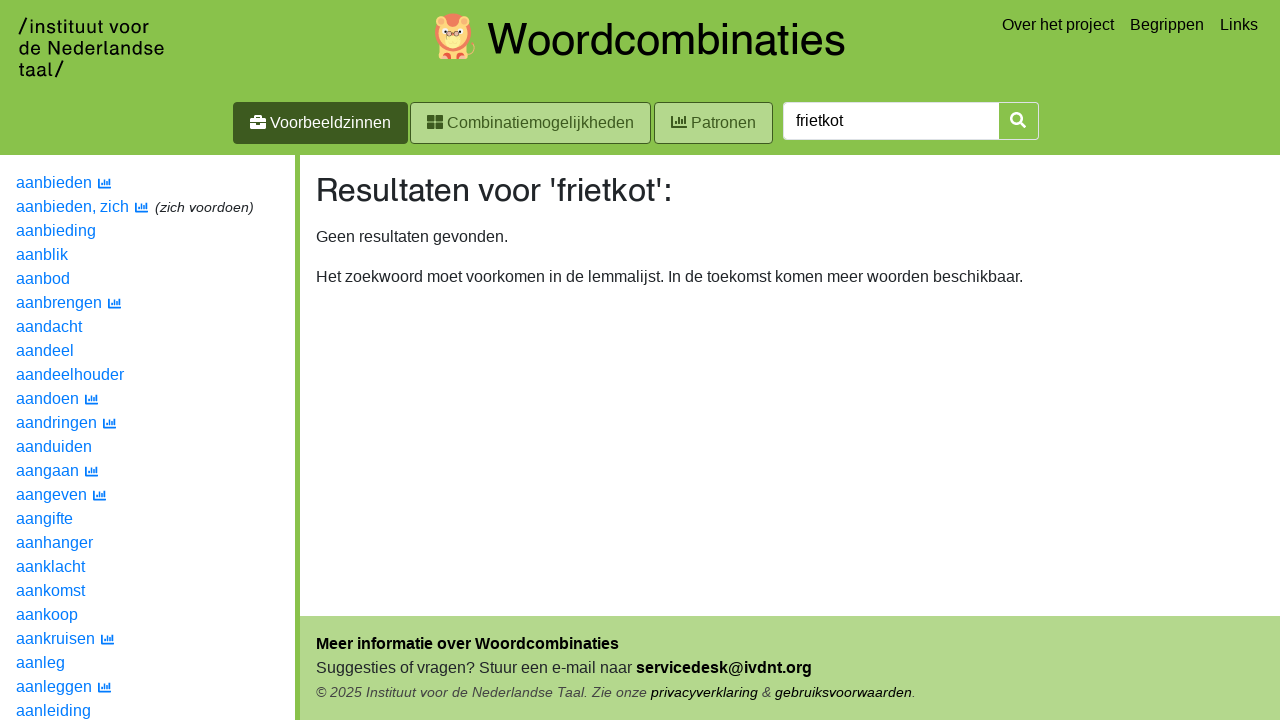

--- FILE ---
content_type: text/html; charset=UTF-8
request_url: https://woordcombinaties.ivdnt.org/search?q=frietkot
body_size: 1011
content:
<!DOCTYPE html>
<html lang="nl">

<head>
  <script defer data-domain="woordcombinaties.ivdnt.org" src="https://statistiek.ivdnt.org/js/plausible.js"></script>
  
  

  <meta http-equiv="Content-Type" content="text/html; charset=utf-8">
  <meta http-equiv="X-UA-Compatible" content="IE=edge">

  <meta charset="utf-8">
  <meta name="viewport" content="width=device-width, initial-scale=1, shrink-to-fit=no">
  <title>Woordcombinaties</title>
  <link rel="shortcut icon" type="image/png" href="/favicon.png"/>

  <!-- <script src="https://inl.github.io/int-notify/int-notify.js" type="module"></script> -->
  <script type="module" crossorigin src="/assets/index.d2ee4672.js"></script>
  <link rel="stylesheet" href="/assets/index.3ee17dd0.css">
</head>

<body>
  <noscript>
    <strong>We're sorry but Woordcombinaties doesn't work properly without JavaScript enabled. Please enable it to
      continue.</strong>
  </noscript>
  <div id="app"></div>
  <!-- built files will be auto injected -->
</body>

</html>


--- FILE ---
content_type: image/svg+xml
request_url: https://woordcombinaties.ivdnt.org/assets/ivdNt-logo-3regels.2367df53.svg
body_size: 6441
content:
<?xml version="1.0" encoding="UTF-8"?>
<!-- Generator: Adobe Illustrator 21.0.1, SVG Export Plug-In . SVG Version: 6.00 Build 0)  -->
<svg version="1.0" id="Laag_1" xmlns="http://www.w3.org/2000/svg" xmlns:xlink="http://www.w3.org/1999/xlink" x="0px" y="0px" viewBox="0 0 243.8 101" style="enable-background:new 0 0 243.8 101;" xml:space="preserve">
<style type="text/css">
	.st0{fill:#010202;}
</style>
<g>
	<path class="st0" d="M74.5,72.2L63,99.3l2.9,1.2l11.5-27.2L74.5,72.2z M56.2,75.8h-2.9v18.8c0,2.4,1,3.4,3.5,3.4   c0.9,0,1.6-0.1,2-0.2v-2.3c-0.2,0-0.6,0-0.9,0c-1.2,0-1.7-0.3-1.7-1.3V75.8z M37.2,93.4c0-1.9,1.4-2.4,3.5-2.8l2.2-0.4   c1.1-0.2,1.6-0.3,2-0.4v1.7c0,3.3-2.9,4.3-4.5,4.3C38.8,95.9,37.2,95.2,37.2,93.4 M47.6,98.3c0.7,0,1.4-0.1,1.8-0.2v-2.2   c-0.2,0-0.4,0.1-0.6,0.1c-0.8,0-1.1-0.5-1.1-1.2v-8.3c0-3.4-2.6-5-6.2-5c-5.3,0-6.5,2.6-6.6,5.4h2.8c0-1.9,1.4-2.9,3.7-2.9   c2.8,0,3.4,1.2,3.4,2.6v1.3c-0.3,0.2-1.1,0.3-1.6,0.4l-4,0.6c-4,0.6-5,2.7-5,5.1c0,3.1,2.3,4.7,5.4,4.7c2.7,0,4.2-1,5.3-2.2   C45.2,97.6,46,98.3,47.6,98.3 M19,93.4c0-1.9,1.4-2.4,3.5-2.8l2.2-0.4c1.1-0.2,1.6-0.3,2-0.4v1.7c0,3.3-2.9,4.3-4.5,4.3   C20.6,95.9,19,95.2,19,93.4 M29.5,98.3c0.7,0,1.4-0.1,1.8-0.2v-2.2c-0.2,0-0.4,0.1-0.6,0.1c-0.8,0-1.1-0.5-1.1-1.2v-8.3   c0-3.4-2.6-5-6.2-5c-5.3,0-6.5,2.6-6.6,5.4h2.8c0-1.9,1.4-2.9,3.7-2.9c2.8,0,3.4,1.2,3.4,2.6v1.3c-0.3,0.2-1.1,0.3-1.6,0.4l-4,0.6   c-4,0.6-5,2.7-5,5.1c0,3.1,2.3,4.7,5.4,4.7c2.7,0,4.2-1,5.3-2.2C27.1,97.6,27.8,98.3,29.5,98.3 M7.2,77.3v4.4H5V84h2.2v10.5   c0,2.4,1.2,3.4,3.7,3.4c0.9,0,1.5-0.1,2-0.2v-2.3c-0.2,0-0.7,0.1-1.1,0.1c-1.2,0-1.7-0.3-1.7-1.3V84h2.7v-2.3h-2.7v-4.4H7.2z"/>
	<path class="st0" d="M228.3,53.4c0.2-3.2,2.4-4.6,4.3-4.6c2.6,0,4,1.5,4.3,4.6H228.3z M225.1,55c0,5.7,3.6,8.3,7.7,8.3   c3.5,0,6.4-1.9,6.9-5.6h-2.9c-0.5,2.1-2,3.1-4.2,3.1c-2.7,0-4.3-1.6-4.4-5.2h11.7v-0.5c0-5.9-2.9-8.8-7.2-8.8   C228,46.3,225.1,50,225.1,55 M208.7,51.4c0,2.3,1.6,3.5,4.8,4.3l2.2,0.6c2.6,0.6,3.1,1.1,3.1,2.2c0,1.6-1.4,2.5-3.6,2.5   c-2.8,0-3.9-1.2-4.1-3.2h-2.8c0.2,4.4,3.1,5.7,6.8,5.7c4.4,0,6.7-2.3,6.7-5.3c0-2.5-1.2-3.7-5.4-4.7l-1.9-0.5   c-2.1-0.5-2.8-1.2-2.8-2.2c0-1.3,1.2-2,3-2c2.5,0,3.6,1,3.7,2.6h2.8c-0.1-3-2.3-5.1-6.3-5.1C211.4,46.3,208.7,48.1,208.7,51.4    M192.4,54.9c0-3.8,1.7-6,4.4-6c2.6,0,4.2,2.1,4.2,5.8c0,4.2-1.9,6-4.2,6C194.3,60.8,192.4,59,192.4,54.9 M189.4,55.1   c0,5.5,3.6,8.2,6.6,8.2c2.3,0,3.8-0.9,5.1-2.8v2.2h2.7V40.7h-2.8v8.1c-1.3-1.7-2.5-2.4-4.7-2.4C192.1,46.4,189.4,50,189.4,55.1    M174.4,46.7h-2.8v16h2.9v-9.4c0-2.9,2.1-4.5,4.4-4.5c2,0,3,1.3,3,3.8v10.1h3V52.4c0-4.4-2-6.1-5.3-6.1c-2.2,0-3.9,0.9-5.2,2.6   V46.7z M155.5,58.4c0-1.9,1.4-2.4,3.5-2.8l2.2-0.4c1.1-0.2,1.6-0.3,2-0.4v1.7c0,3.3-2.9,4.3-4.5,4.3   C157.1,60.9,155.5,60.2,155.5,58.4 M165.9,63.3c0.7,0,1.4-0.1,1.8-0.2v-2.2c-0.2,0-0.4,0.1-0.6,0.1c-0.8,0-1.1-0.5-1.1-1.2v-8.3   c0-3.4-2.6-5-6.2-5c-5.3,0-6.5,2.6-6.6,5.4h2.8c0-1.9,1.4-2.9,3.7-2.9c2.8,0,3.4,1.2,3.4,2.6v1.3c-0.3,0.2-1.1,0.3-1.6,0.4l-4,0.6   c-4,0.6-5,2.7-5,5.1c0,3.1,2.3,4.7,5.4,4.7c2.7,0,4.2-1,5.3-2.2C163.5,62.6,164.3,63.3,165.9,63.3 M146.9,40.8H144v18.8   c0,2.4,1,3.4,3.5,3.4c0.9,0,1.6-0.1,2-0.2v-2.3c-0.2,0-0.6,0-0.9,0c-1.2,0-1.7-0.3-1.7-1.3V40.8z M135,46.7h-2.8v16h2.9v-9   c0-2.9,1.9-4.4,4.2-4.4c0.3,0,0.6,0,0.9,0.1v-3.1c-0.2,0-0.5-0.1-0.8-0.1c-2.1,0-3.5,1.4-4.5,3.1V46.7z M115.9,53.4   c0.2-3.2,2.4-4.6,4.3-4.6c2.6,0,4,1.5,4.3,4.6H115.9z M112.8,55c0,5.7,3.6,8.3,7.7,8.3c3.5,0,6.4-1.9,6.9-5.6h-2.9   c-0.5,2.1-2,3.1-4.2,3.1c-2.7,0-4.3-1.6-4.4-5.2h11.7v-0.5c0-5.9-2.9-8.8-7.2-8.8C115.6,46.3,112.8,50,112.8,55 M97,54.9   c0-3.8,1.7-6,4.4-6c2.6,0,4.2,2.1,4.2,5.8c0,4.2-1.9,6-4.2,6C98.8,60.8,97,59,97,54.9 M93.9,55.1c0,5.5,3.6,8.2,6.6,8.2   c2.3,0,3.8-0.9,5.1-2.8v2.2h2.7V40.7h-2.8v8.1c-1.3-1.7-2.5-2.4-4.7-2.4C96.6,46.4,93.9,50,93.9,55.1 M78.6,53.4   c0.2-3.2,2.4-4.6,4.3-4.6c2.6,0,4,1.5,4.3,4.6H78.6z M75.5,55c0,5.7,3.6,8.3,7.7,8.3c3.5,0,6.4-1.9,6.9-5.6h-2.9   c-0.5,2.1-2,3.1-4.2,3.1c-2.7,0-4.3-1.6-4.4-5.2h11.7v-0.5c0-5.9-2.9-8.8-7.2-8.8C78.3,46.3,75.5,50,75.5,55 M67.7,58.2L56.9,40.8   h-3.7v22h3V45.3l11,17.5h3.5v-22h-3.1V58.2z M27.6,53.4c0.2-3.2,2.4-4.6,4.3-4.6c2.6,0,4,1.5,4.3,4.6H27.6z M24.4,55   c0,5.7,3.6,8.3,7.7,8.3c3.5,0,6.4-1.9,6.9-5.6H36c-0.5,2.1-2,3.1-4.2,3.1c-2.7,0-4.3-1.6-4.4-5.2h11.7v-0.5c0-5.9-2.9-8.8-7.2-8.8   C27.3,46.3,24.4,50,24.4,55 M8.6,54.9c0-3.8,1.7-6,4.4-6c2.6,0,4.2,2.1,4.2,5.8c0,4.2-1.9,6-4.2,6C10.4,60.8,8.6,59,8.6,54.9    M5.5,55.1c0,5.5,3.6,8.2,6.6,8.2c2.3,0,3.8-0.9,5.1-2.8v2.2h2.7V40.7h-2.8v8.1c-1.3-1.7-2.5-2.4-4.7-2.4C8.2,46.4,5.5,50,5.5,55.1   "/>
	<path class="st0" d="M210.2,11.7h-2.8v16h2.9v-9c0-2.9,1.9-4.4,4.2-4.4c0.3,0,0.6,0,0.9,0.1v-3.1c-0.2,0-0.5-0.1-0.8-0.1   c-2.1,0-3.5,1.4-4.5,3.1V11.7z M190.6,20c0-4.5,2-6.2,4.6-6.2c2.7,0,4.5,1.6,4.5,5.8c0,3.6-1.2,6.3-4.6,6.3   C192.8,25.8,190.6,24.4,190.6,20 M187.6,20c0,5.9,3.6,8.3,7.4,8.3c5.7,0,7.8-4.2,7.8-8.9c0-5.7-3.6-8.2-7.5-8.2   C190.3,11.2,187.6,15.1,187.6,20 M171.8,20c0-4.5,2-6.2,4.6-6.2c2.7,0,4.5,1.6,4.5,5.8c0,3.6-1.2,6.3-4.6,6.3   C173.9,25.8,171.8,24.4,171.8,20 M168.8,20c0,5.9,3.6,8.3,7.4,8.3c5.7,0,7.8-4.2,7.8-8.9c0-5.7-3.6-8.2-7.5-8.2   C171.5,11.2,168.8,15.1,168.8,20 M159.1,24.6L155,11.7h-3.4l5.9,16h3.1l6-16h-3.2L159.1,24.6z M135.4,7.3v4.4h-2.2V14h2.2v10.5   c0,2.4,1.2,3.4,3.7,3.4c0.9,0,1.5-0.1,2-0.2v-2.3c-0.2,0-0.7,0.1-1.1,0.1c-1.2,0-1.7-0.3-1.7-1.3V14h2.7v-2.3h-2.7V7.3H135.4z    M119.2,11.7h-2.9v10.8c0,4.2,2.1,5.6,5.4,5.6c2.5,0,4-1.1,5-2.8l0,2.4h2.7v-16h-2.9v9.5c0,2.6-1.8,4.5-4.3,4.5c-1.9,0-3-1-3-3.4   V11.7z M100.5,11.7h-2.9v10.8c0,4.2,2.1,5.6,5.4,5.6c2.5,0,4-1.1,5-2.8l0,2.4h2.7v-16h-2.9v9.5c0,2.6-1.8,4.5-4.3,4.5   c-1.9,0-3-1-3-3.4V11.7z M87.7,7.3v4.4h-2.2V14h2.2v10.5c0,2.4,1.2,3.4,3.7,3.4c0.9,0,1.5-0.1,2-0.2v-2.3c-0.2,0-0.7,0.1-1.1,0.1   c-1.2,0-1.7-0.3-1.7-1.3V14h2.7v-2.3h-2.7V7.3H87.7z M81.6,11.7h-3v16h3V11.7z M81.6,5.8h-3v3.2h3V5.8z M68.8,7.3v4.4h-2.2V14h2.2   v10.5c0,2.4,1.2,3.4,3.7,3.4c0.9,0,1.5-0.1,2-0.2v-2.3c-0.2,0-0.7,0.1-1.1,0.1c-1.2,0-1.7-0.3-1.7-1.3V14h2.7v-2.3h-2.7V7.3H68.8z    M50.7,16.4c0,2.3,1.6,3.5,4.8,4.3l2.2,0.6c2.6,0.6,3.1,1.1,3.1,2.2c0,1.6-1.4,2.5-3.6,2.5c-2.8,0-4-1.2-4.1-3.2h-2.8   c0.2,4.4,3.1,5.7,6.8,5.7c4.4,0,6.7-2.3,6.7-5.3c0-2.5-1.2-3.7-5.4-4.7l-1.9-0.5c-2.1-0.5-2.8-1.2-2.8-2.2c0-1.3,1.2-2,3-2   c2.5,0,3.6,1,3.7,2.6h2.8c-0.1-3-2.3-5.1-6.3-5.1C53.4,11.3,50.7,13.1,50.7,16.4 M35.3,11.7h-2.8v16h2.9v-9.4   c0-2.9,2.1-4.5,4.4-4.5c2,0,3,1.3,3,3.8v10.1h3V17.4c0-4.4-2-6.1-5.3-6.1c-2.2,0-3.9,0.9-5.2,2.6V11.7z M27,11.7h-3v16h3V11.7z    M27,5.8h-3v3.2h3V5.8z M15.4,2.2L3.9,29.3l2.9,1.2L18.3,3.4L15.4,2.2z"/>
</g>
</svg>

--- FILE ---
content_type: application/javascript; charset=UTF-8
request_url: https://woordcombinaties.ivdnt.org/assets/index.d2ee4672.js
body_size: 779172
content:
var lx=Object.defineProperty;var ux=(t,e,r)=>e in t?lx(t,e,{enumerable:!0,configurable:!0,writable:!0,value:r}):t[e]=r;var wm=(t,e,r)=>(ux(t,typeof e!="symbol"?e+"":e,r),r);const cx=function(){const e=document.createElement("link").relList;if(e&&e.supports&&e.supports("modulepreload"))return;for(const i of document.querySelectorAll('link[rel="modulepreload"]'))n(i);new MutationObserver(i=>{for(const a of i)if(a.type==="childList")for(const o of a.addedNodes)o.tagName==="LINK"&&o.rel==="modulepreload"&&n(o)}).observe(document,{childList:!0,subtree:!0});function r(i){const a={};return i.integrity&&(a.integrity=i.integrity),i.referrerpolicy&&(a.referrerPolicy=i.referrerpolicy),i.crossorigin==="use-credentials"?a.credentials="include":i.crossorigin==="anonymous"?a.credentials="omit":a.credentials="same-origin",a}function n(i){if(i.ep)return;i.ep=!0;const a=r(i);fetch(i.href,a)}};cx();/*!
 * Vue.js v2.7.16
 * (c) 2014-2023 Evan You
 * Released under the MIT License.
 */var rr=Object.freeze({}),ve=Array.isArray;function ie(t){return t==null}function E(t){return t!=null}function Ve(t){return t===!0}function fx(t){return t===!1}function ps(t){return typeof t=="string"||typeof t=="number"||typeof t=="symbol"||typeof t=="boolean"}function Fe(t){return typeof t=="function"}function _t(t){return t!==null&&typeof t=="object"}var gh=Object.prototype.toString;function cr(t){return gh.call(t)==="[object Object]"}function dx(t){return gh.call(t)==="[object RegExp]"}function qS(t){var e=parseFloat(String(t));return e>=0&&Math.floor(e)===e&&isFinite(t)}function Nd(t){return E(t)&&typeof t.then=="function"&&typeof t.catch=="function"}function px(t){return t==null?"":Array.isArray(t)||cr(t)&&t.toString===gh?JSON.stringify(t,hx,2):String(t)}function hx(t,e){return e&&e.__v_isRef?e.value:e}function Yo(t){var e=parseFloat(t);return isNaN(e)?t:e}function Rr(t,e){for(var r=Object.create(null),n=t.split(","),i=0;i<n.length;i++)r[n[i]]=!0;return e?function(a){return r[a.toLowerCase()]}:function(a){return r[a]}}Rr("slot,component",!0);var vx=Rr("key,ref,slot,slot-scope,is");function ii(t,e){var r=t.length;if(r){if(e===t[r-1]){t.length=r-1;return}var n=t.indexOf(e);if(n>-1)return t.splice(n,1)}}var mx=Object.prototype.hasOwnProperty;function Ct(t,e){return mx.call(t,e)}function Hi(t){var e=Object.create(null);return function(n){var i=e[n];return i||(e[n]=t(n))}}var gx=/-(\w)/g,xi=Hi(function(t){return t.replace(gx,function(e,r){return r?r.toUpperCase():""})}),bx=Hi(function(t){return t.charAt(0).toUpperCase()+t.slice(1)}),yx=/\B([A-Z])/g,hs=Hi(function(t){return t.replace(yx,"-$1").toLowerCase()});function wx(t,e){function r(n){var i=arguments.length;return i?i>1?t.apply(e,arguments):t.call(e,n):t.call(e)}return r._length=t.length,r}function _x(t,e){return t.bind(e)}var YS=Function.prototype.bind?_x:wx;function Id(t,e){e=e||0;for(var r=t.length-e,n=new Array(r);r--;)n[r]=t[r+e];return n}function Ie(t,e){for(var r in e)t[r]=e[r];return t}function XS(t){for(var e={},r=0;r<t.length;r++)t[r]&&Ie(e,t[r]);return e}function st(t,e,r){}var js=function(t,e,r){return!1},ZS=function(t){return t};function Ai(t,e){if(t===e)return!0;var r=_t(t),n=_t(e);if(r&&n)try{var i=Array.isArray(t),a=Array.isArray(e);if(i&&a)return t.length===e.length&&t.every(function(l,c){return Ai(l,e[c])});if(t instanceof Date&&e instanceof Date)return t.getTime()===e.getTime();if(!i&&!a){var o=Object.keys(t),s=Object.keys(e);return o.length===s.length&&o.every(function(l){return Ai(t[l],e[l])})}else return!1}catch{return!1}else return!r&&!n?String(t)===String(e):!1}function JS(t,e){for(var r=0;r<t.length;r++)if(Ai(t[r],e))return r;return-1}function eu(t){var e=!1;return function(){e||(e=!0,t.apply(this,arguments))}}function Ox(t,e){return t===e?t===0&&1/t!==1/e:t===t||e===e}var _m="data-server-rendered",dc=["component","directive","filter"],QS=["beforeCreate","created","beforeMount","mounted","beforeUpdate","updated","beforeDestroy","destroyed","activated","deactivated","errorCaptured","serverPrefetch","renderTracked","renderTriggered"],Sr={optionMergeStrategies:Object.create(null),silent:!1,productionTip:!1,devtools:!1,performance:!1,errorHandler:null,warnHandler:null,ignoredElements:[],keyCodes:Object.create(null),isReservedTag:js,isReservedAttr:js,isUnknownElement:js,getTagNamespace:st,parsePlatformTagName:ZS,mustUseProp:js,async:!0,_lifecycleHooks:QS},Sx=/a-zA-Z\u00B7\u00C0-\u00D6\u00D8-\u00F6\u00F8-\u037D\u037F-\u1FFF\u200C-\u200D\u203F-\u2040\u2070-\u218F\u2C00-\u2FEF\u3001-\uD7FF\uF900-\uFDCF\uFDF0-\uFFFD/;function eT(t){var e=(t+"").charCodeAt(0);return e===36||e===95}function Fn(t,e,r,n){Object.defineProperty(t,e,{value:r,enumerable:!!n,writable:!0,configurable:!0})}var Tx=new RegExp("[^".concat(Sx.source,".$_\\d]"));function Ex(t){if(!Tx.test(t)){var e=t.split(".");return function(r){for(var n=0;n<e.length;n++){if(!r)return;r=r[e[n]]}return r}}}var Px="__proto__"in{},dr=typeof window!="undefined",Ot=dr&&window.navigator.userAgent.toLowerCase(),Ha=Ot&&/msie|trident/.test(Ot),Ua=Ot&&Ot.indexOf("msie 9.0")>0,bh=Ot&&Ot.indexOf("edge/")>0;Ot&&Ot.indexOf("android")>0;var $x=Ot&&/iphone|ipad|ipod|ios/.test(Ot);Ot&&/chrome\/\d+/.test(Ot);Ot&&/phantomjs/.test(Ot);var Om=Ot&&Ot.match(/firefox\/(\d+)/),Md={}.watch,tT=!1;if(dr)try{var Sm={};Object.defineProperty(Sm,"passive",{get:function(){tT=!0}}),window.addEventListener("test-passive",null,Sm)}catch{}var Ds,vs=function(){return Ds===void 0&&(!dr&&typeof global!="undefined"?Ds=global.process&&global.process.env.VUE_ENV==="server":Ds=!1),Ds},tu=dr&&window.__VUE_DEVTOOLS_GLOBAL_HOOK__;function ka(t){return typeof t=="function"&&/native code/.test(t.toString())}var ms=typeof Symbol!="undefined"&&ka(Symbol)&&typeof Reflect!="undefined"&&ka(Reflect.ownKeys),Xo;typeof Set!="undefined"&&ka(Set)?Xo=Set:Xo=function(){function t(){this.set=Object.create(null)}return t.prototype.has=function(e){return this.set[e]===!0},t.prototype.add=function(e){this.set[e]=!0},t.prototype.clear=function(){this.set=Object.create(null)},t}();var Ca=null;function Kn(t){t===void 0&&(t=null),t||Ca&&Ca._scope.off(),Ca=t,t&&t._scope.on()}var fr=function(){function t(e,r,n,i,a,o,s,l){this.tag=e,this.data=r,this.children=n,this.text=i,this.elm=a,this.ns=void 0,this.context=o,this.fnContext=void 0,this.fnOptions=void 0,this.fnScopeId=void 0,this.key=r&&r.key,this.componentOptions=s,this.componentInstance=void 0,this.parent=void 0,this.raw=!1,this.isStatic=!1,this.isRootInsert=!0,this.isComment=!1,this.isCloned=!1,this.isOnce=!1,this.asyncFactory=l,this.asyncMeta=void 0,this.isAsyncPlaceholder=!1}return Object.defineProperty(t.prototype,"child",{get:function(){return this.componentInstance},enumerable:!1,configurable:!0}),t}(),Ei=function(t){t===void 0&&(t="");var e=new fr;return e.text=t,e.isComment=!0,e};function ba(t){return new fr(void 0,void 0,void 0,String(t))}function Bd(t){var e=new fr(t.tag,t.data,t.children&&t.children.slice(),t.text,t.elm,t.context,t.componentOptions,t.asyncFactory);return e.ns=t.ns,e.isStatic=t.isStatic,e.key=t.key,e.isComment=t.isComment,e.fnContext=t.fnContext,e.fnOptions=t.fnOptions,e.fnScopeId=t.fnScopeId,e.asyncMeta=t.asyncMeta,e.isCloned=!0,e}var kx=0,hl=[],Cx=function(){for(var t=0;t<hl.length;t++){var e=hl[t];e.subs=e.subs.filter(function(r){return r}),e._pending=!1}hl.length=0},qn=function(){function t(){this._pending=!1,this.id=kx++,this.subs=[]}return t.prototype.addSub=function(e){this.subs.push(e)},t.prototype.removeSub=function(e){this.subs[this.subs.indexOf(e)]=null,this._pending||(this._pending=!0,hl.push(this))},t.prototype.depend=function(e){t.target&&t.target.addDep(this)},t.prototype.notify=function(e){for(var r=this.subs.filter(function(o){return o}),n=0,i=r.length;n<i;n++){var a=r[n];a.update()}},t}();qn.target=null;var vl=[];function Ga(t){vl.push(t),qn.target=t}function Wa(){vl.pop(),qn.target=vl[vl.length-1]}var rT=Array.prototype,ru=Object.create(rT),xx=["push","pop","shift","unshift","splice","sort","reverse"];xx.forEach(function(t){var e=rT[t];Fn(ru,t,function(){for(var n=[],i=0;i<arguments.length;i++)n[i]=arguments[i];var a=e.apply(this,n),o=this.__ob__,s;switch(t){case"push":case"unshift":s=n;break;case"splice":s=n.slice(2);break}return s&&o.observeArray(s),o.dep.notify(),a})});var Tm=Object.getOwnPropertyNames(ru),nT={},yh=!0;function Yn(t){yh=t}var Ax={notify:st,depend:st,addSub:st,removeSub:st},Em=function(){function t(e,r,n){if(r===void 0&&(r=!1),n===void 0&&(n=!1),this.value=e,this.shallow=r,this.mock=n,this.dep=n?Ax:new qn,this.vmCount=0,Fn(e,"__ob__",this),ve(e)){if(!n)if(Px)e.__proto__=ru;else for(var i=0,a=Tm.length;i<a;i++){var o=Tm[i];Fn(e,o,ru[o])}r||this.observeArray(e)}else for(var s=Object.keys(e),i=0;i<s.length;i++){var o=s[i];ji(e,o,nT,void 0,r,n)}}return t.prototype.observeArray=function(e){for(var r=0,n=e.length;r<n;r++)_n(e[r],!1,this.mock)},t}();function _n(t,e,r){if(t&&Ct(t,"__ob__")&&t.__ob__ instanceof Em)return t.__ob__;if(yh&&(r||!vs())&&(ve(t)||cr(t))&&Object.isExtensible(t)&&!t.__v_skip&&!Jr(t)&&!(t instanceof fr))return new Em(t,e,r)}function ji(t,e,r,n,i,a,o){o===void 0&&(o=!1);var s=new qn,l=Object.getOwnPropertyDescriptor(t,e);if(!(l&&l.configurable===!1)){var c=l&&l.get,f=l&&l.set;(!c||f)&&(r===nT||arguments.length===2)&&(r=t[e]);var d=i?r&&r.__ob__:_n(r,!1,a);return Object.defineProperty(t,e,{enumerable:!0,configurable:!0,get:function(){var v=c?c.call(t):r;return qn.target&&(s.depend(),d&&(d.dep.depend(),ve(v)&&aT(v))),Jr(v)&&!i?v.value:v},set:function(v){var m=c?c.call(t):r;if(!!Ox(m,v)){if(f)f.call(t,v);else{if(c)return;if(!i&&Jr(m)&&!Jr(v)){m.value=v;return}else r=v}d=i?v&&v.__ob__:_n(v,!1,a),s.notify()}}}),s}}function wh(t,e,r){if(!_h(t)){var n=t.__ob__;return ve(t)&&qS(e)?(t.length=Math.max(t.length,e),t.splice(e,1,r),n&&!n.shallow&&n.mock&&_n(r,!1,!0),r):e in t&&!(e in Object.prototype)?(t[e]=r,r):t._isVue||n&&n.vmCount?r:n?(ji(n.value,e,r,void 0,n.shallow,n.mock),n.dep.notify(),r):(t[e]=r,r)}}function iT(t,e){if(ve(t)&&qS(e)){t.splice(e,1);return}var r=t.__ob__;t._isVue||r&&r.vmCount||_h(t)||!Ct(t,e)||(delete t[e],r&&r.dep.notify())}function aT(t){for(var e=void 0,r=0,n=t.length;r<n;r++)e=t[r],e&&e.__ob__&&e.__ob__.dep.depend(),ve(e)&&aT(e)}function oT(t){return jx(t,!0),Fn(t,"__v_isShallow",!0),t}function jx(t,e){_h(t)||_n(t,e,vs())}function _h(t){return!!(t&&t.__v_isReadonly)}function Jr(t){return!!(t&&t.__v_isRef===!0)}function Ld(t,e,r){Object.defineProperty(t,r,{enumerable:!0,configurable:!0,get:function(){var n=e[r];if(Jr(n))return n.value;var i=n&&n.__ob__;return i&&i.dep.depend(),n},set:function(n){var i=e[r];Jr(i)&&!Jr(n)?i.value=n:e[r]=n}})}var Bt,Dx=function(){function t(e){e===void 0&&(e=!1),this.detached=e,this.active=!0,this.effects=[],this.cleanups=[],this.parent=Bt,!e&&Bt&&(this.index=(Bt.scopes||(Bt.scopes=[])).push(this)-1)}return t.prototype.run=function(e){if(this.active){var r=Bt;try{return Bt=this,e()}finally{Bt=r}}},t.prototype.on=function(){Bt=this},t.prototype.off=function(){Bt=this.parent},t.prototype.stop=function(e){if(this.active){var r=void 0,n=void 0;for(r=0,n=this.effects.length;r<n;r++)this.effects[r].teardown();for(r=0,n=this.cleanups.length;r<n;r++)this.cleanups[r]();if(this.scopes)for(r=0,n=this.scopes.length;r<n;r++)this.scopes[r].stop(!0);if(!this.detached&&this.parent&&!e){var i=this.parent.scopes.pop();i&&i!==this&&(this.parent.scopes[this.index]=i,i.index=this.index)}this.parent=void 0,this.active=!1}},t}();function Rx(t,e){e===void 0&&(e=Bt),e&&e.active&&e.effects.push(t)}function Nx(){return Bt}function Ix(t){var e=t._provided,r=t.$parent&&t.$parent._provided;return r===e?t._provided=Object.create(r):e}var Pm=Hi(function(t){var e=t.charAt(0)==="&";t=e?t.slice(1):t;var r=t.charAt(0)==="~";t=r?t.slice(1):t;var n=t.charAt(0)==="!";return t=n?t.slice(1):t,{name:t,once:r,capture:n,passive:e}});function Fd(t,e){function r(){var n=r.fns;if(ve(n))for(var i=n.slice(),a=0;a<i.length;a++)Xn(i[a],null,arguments,e,"v-on handler");else return Xn(n,null,arguments,e,"v-on handler")}return r.fns=t,r}function sT(t,e,r,n,i,a){var o,s,l,c;for(o in t)s=t[o],l=e[o],c=Pm(o),ie(s)||(ie(l)?(ie(s.fns)&&(s=t[o]=Fd(s,a)),Ve(c.once)&&(s=t[o]=i(c.name,s,c.capture)),r(c.name,s,c.capture,c.passive,c.params)):s!==l&&(l.fns=s,t[o]=l));for(o in e)ie(t[o])&&(c=Pm(o),n(c.name,e[o],c.capture))}function Mn(t,e,r){t instanceof fr&&(t=t.data.hook||(t.data.hook={}));var n,i=t[e];function a(){r.apply(this,arguments),ii(n.fns,a)}ie(i)?n=Fd([a]):E(i.fns)&&Ve(i.merged)?(n=i,n.fns.push(a)):n=Fd([i,a]),n.merged=!0,t[e]=n}function Mx(t,e,r){var n=e.options.props;if(!ie(n)){var i={},a=t.attrs,o=t.props;if(E(a)||E(o))for(var s in n){var l=hs(s);$m(i,o,s,l,!0)||$m(i,a,s,l,!1)}return i}}function $m(t,e,r,n,i){if(E(e)){if(Ct(e,r))return t[r]=e[r],i||delete e[r],!0;if(Ct(e,n))return t[r]=e[n],i||delete e[n],!0}return!1}function Bx(t){for(var e=0;e<t.length;e++)if(ve(t[e]))return Array.prototype.concat.apply([],t);return t}function Oh(t){return ps(t)?[ba(t)]:ve(t)?lT(t):void 0}function Qa(t){return E(t)&&E(t.text)&&fx(t.isComment)}function lT(t,e){var r=[],n,i,a,o;for(n=0;n<t.length;n++)i=t[n],!(ie(i)||typeof i=="boolean")&&(a=r.length-1,o=r[a],ve(i)?i.length>0&&(i=lT(i,"".concat(e||"","_").concat(n)),Qa(i[0])&&Qa(o)&&(r[a]=ba(o.text+i[0].text),i.shift()),r.push.apply(r,i)):ps(i)?Qa(o)?r[a]=ba(o.text+i):i!==""&&r.push(ba(i)):Qa(i)&&Qa(o)?r[a]=ba(o.text+i.text):(Ve(t._isVList)&&E(i.tag)&&ie(i.key)&&E(e)&&(i.key="__vlist".concat(e,"_").concat(n,"__")),r.push(i)));return r}function Lx(t,e){var r=null,n,i,a,o;if(ve(t)||typeof t=="string")for(r=new Array(t.length),n=0,i=t.length;n<i;n++)r[n]=e(t[n],n);else if(typeof t=="number")for(r=new Array(t),n=0;n<t;n++)r[n]=e(n+1,n);else if(_t(t))if(ms&&t[Symbol.iterator]){r=[];for(var s=t[Symbol.iterator](),l=s.next();!l.done;)r.push(e(l.value,r.length)),l=s.next()}else for(a=Object.keys(t),r=new Array(a.length),n=0,i=a.length;n<i;n++)o=a[n],r[n]=e(t[o],o,n);return E(r)||(r=[]),r._isVList=!0,r}function Fx(t,e,r,n){var i=this.$scopedSlots[t],a;i?(r=r||{},n&&(r=Ie(Ie({},n),r)),a=i(r)||(Fe(e)?e():e)):a=this.$slots[t]||(Fe(e)?e():e);var o=r&&r.slot;return o?this.$createElement("template",{slot:o},a):a}function zx(t){return lu(this.$options,"filters",t)||ZS}function km(t,e){return ve(t)?t.indexOf(e)===-1:t!==e}function Vx(t,e,r,n,i){var a=Sr.keyCodes[e]||r;return i&&n&&!Sr.keyCodes[e]?km(i,n):a?km(a,t):n?hs(n)!==e:t===void 0}function Hx(t,e,r,n,i){if(r&&_t(r)){ve(r)&&(r=XS(r));var a=void 0,o=function(l){if(l==="class"||l==="style"||vx(l))a=t;else{var c=t.attrs&&t.attrs.type;a=n||Sr.mustUseProp(e,c,l)?t.domProps||(t.domProps={}):t.attrs||(t.attrs={})}var f=xi(l),d=hs(l);if(!(f in a)&&!(d in a)&&(a[l]=r[l],i)){var h=t.on||(t.on={});h["update:".concat(l)]=function(v){r[l]=v}}};for(var s in r)o(s)}return t}function Ux(t,e){var r=this._staticTrees||(this._staticTrees=[]),n=r[t];return n&&!e||(n=r[t]=this.$options.staticRenderFns[t].call(this._renderProxy,this._c,this),uT(n,"__static__".concat(t),!1)),n}function Gx(t,e,r){return uT(t,"__once__".concat(e).concat(r?"_".concat(r):""),!0),t}function uT(t,e,r){if(ve(t))for(var n=0;n<t.length;n++)t[n]&&typeof t[n]!="string"&&Cm(t[n],"".concat(e,"_").concat(n),r);else Cm(t,e,r)}function Cm(t,e,r){t.isStatic=!0,t.key=e,t.isOnce=r}function Wx(t,e){if(e&&cr(e)){var r=t.on=t.on?Ie({},t.on):{};for(var n in e){var i=r[n],a=e[n];r[n]=i?[].concat(i,a):a}}return t}function cT(t,e,r,n){e=e||{$stable:!r};for(var i=0;i<t.length;i++){var a=t[i];ve(a)?cT(a,e,r):a&&(a.proxy&&(a.fn.proxy=!0),e[a.key]=a.fn)}return n&&(e.$key=n),e}function Kx(t,e){for(var r=0;r<e.length;r+=2){var n=e[r];typeof n=="string"&&n&&(t[e[r]]=e[r+1])}return t}function qx(t,e){return typeof t=="string"?e+t:t}function fT(t){t._o=Gx,t._n=Yo,t._s=px,t._l=Lx,t._t=Fx,t._q=Ai,t._i=JS,t._m=Ux,t._f=zx,t._k=Vx,t._b=Hx,t._v=ba,t._e=Ei,t._u=cT,t._g=Wx,t._d=Kx,t._p=qx}function Sh(t,e){if(!t||!t.length)return{};for(var r={},n=0,i=t.length;n<i;n++){var a=t[n],o=a.data;if(o&&o.attrs&&o.attrs.slot&&delete o.attrs.slot,(a.context===e||a.fnContext===e)&&o&&o.slot!=null){var s=o.slot,l=r[s]||(r[s]=[]);a.tag==="template"?l.push.apply(l,a.children||[]):l.push(a)}else(r.default||(r.default=[])).push(a)}for(var c in r)r[c].every(Yx)&&delete r[c];return r}function Yx(t){return t.isComment&&!t.asyncFactory||t.text===" "}function Zo(t){return t.isComment&&t.asyncFactory}function Bo(t,e,r,n){var i,a=Object.keys(r).length>0,o=e?!!e.$stable:!a,s=e&&e.$key;if(!e)i={};else{if(e._normalized)return e._normalized;if(o&&n&&n!==rr&&s===n.$key&&!a&&!n.$hasNormal)return n;i={};for(var l in e)e[l]&&l[0]!=="$"&&(i[l]=Xx(t,r,l,e[l]))}for(var c in r)c in i||(i[c]=Zx(r,c));return e&&Object.isExtensible(e)&&(e._normalized=i),Fn(i,"$stable",o),Fn(i,"$key",s),Fn(i,"$hasNormal",a),i}function Xx(t,e,r,n){var i=function(){var a=Ca;Kn(t);var o=arguments.length?n.apply(null,arguments):n({});o=o&&typeof o=="object"&&!ve(o)?[o]:Oh(o);var s=o&&o[0];return Kn(a),o&&(!s||o.length===1&&s.isComment&&!Zo(s))?void 0:o};return n.proxy&&Object.defineProperty(e,r,{get:i,enumerable:!0,configurable:!0}),i}function Zx(t,e){return function(){return t[e]}}function Jx(t){var e=t.$options,r=e.setup;if(r){var n=t._setupContext=Qx(t);Kn(t),Ga();var i=Xn(r,null,[t._props||oT({}),n],t,"setup");if(Wa(),Kn(),Fe(i))e.render=i;else if(_t(i))if(t._setupState=i,i.__sfc){var o=t._setupProxy={};for(var a in i)a!=="__sfc"&&Ld(o,i,a)}else for(var a in i)eT(a)||Ld(t,i,a)}}function Qx(t){return{get attrs(){if(!t._attrsProxy){var e=t._attrsProxy={};Fn(e,"_v_attr_proxy",!0),nu(e,t.$attrs,rr,t,"$attrs")}return t._attrsProxy},get listeners(){if(!t._listenersProxy){var e=t._listenersProxy={};nu(e,t.$listeners,rr,t,"$listeners")}return t._listenersProxy},get slots(){return tA(t)},emit:YS(t.$emit,t),expose:function(e){e&&Object.keys(e).forEach(function(r){return Ld(t,e,r)})}}}function nu(t,e,r,n,i){var a=!1;for(var o in e)o in t?e[o]!==r[o]&&(a=!0):(a=!0,eA(t,o,n,i));for(var o in t)o in e||(a=!0,delete t[o]);return a}function eA(t,e,r,n){Object.defineProperty(t,e,{enumerable:!0,configurable:!0,get:function(){return r[n][e]}})}function tA(t){return t._slotsProxy||dT(t._slotsProxy={},t.$scopedSlots),t._slotsProxy}function dT(t,e){for(var r in e)t[r]=e[r];for(var r in t)r in e||delete t[r]}function rA(t){t._vnode=null,t._staticTrees=null;var e=t.$options,r=t.$vnode=e._parentVnode,n=r&&r.context;t.$slots=Sh(e._renderChildren,n),t.$scopedSlots=r?Bo(t.$parent,r.data.scopedSlots,t.$slots):rr,t._c=function(a,o,s,l){return iu(t,a,o,s,l,!1)},t.$createElement=function(a,o,s,l){return iu(t,a,o,s,l,!0)};var i=r&&r.data;ji(t,"$attrs",i&&i.attrs||rr,null,!0),ji(t,"$listeners",e._parentListeners||rr,null,!0)}var ml=null;function nA(t){fT(t.prototype),t.prototype.$nextTick=function(e){return Th(e,this)},t.prototype._render=function(){var e=this,r=e.$options,n=r.render,i=r._parentVnode;i&&e._isMounted&&(e.$scopedSlots=Bo(e.$parent,i.data.scopedSlots,e.$slots,e.$scopedSlots),e._slotsProxy&&dT(e._slotsProxy,e.$scopedSlots)),e.$vnode=i;var a=Ca,o=ml,s;try{Kn(e),ml=e,s=n.call(e._renderProxy,e.$createElement)}catch(l){Di(l,e,"render"),s=e._vnode}finally{ml=o,Kn(a)}return ve(s)&&s.length===1&&(s=s[0]),s instanceof fr||(s=Ei()),s.parent=i,s}}function gf(t,e){return(t.__esModule||ms&&t[Symbol.toStringTag]==="Module")&&(t=t.default),_t(t)?e.extend(t):t}function iA(t,e,r,n,i){var a=Ei();return a.asyncFactory=t,a.asyncMeta={data:e,context:r,children:n,tag:i},a}function aA(t,e){if(Ve(t.error)&&E(t.errorComp))return t.errorComp;if(E(t.resolved))return t.resolved;var r=ml;if(r&&E(t.owners)&&t.owners.indexOf(r)===-1&&t.owners.push(r),Ve(t.loading)&&E(t.loadingComp))return t.loadingComp;if(r&&!E(t.owners)){var n=t.owners=[r],i=!0,a=null,o=null;r.$on("hook:destroyed",function(){return ii(n,r)});var s=function(d){for(var h=0,v=n.length;h<v;h++)n[h].$forceUpdate();d&&(n.length=0,a!==null&&(clearTimeout(a),a=null),o!==null&&(clearTimeout(o),o=null))},l=eu(function(d){t.resolved=gf(d,e),i?n.length=0:s(!0)}),c=eu(function(d){E(t.errorComp)&&(t.error=!0,s(!0))}),f=t(l,c);return _t(f)&&(Nd(f)?ie(t.resolved)&&f.then(l,c):Nd(f.component)&&(f.component.then(l,c),E(f.error)&&(t.errorComp=gf(f.error,e)),E(f.loading)&&(t.loadingComp=gf(f.loading,e),f.delay===0?t.loading=!0:a=setTimeout(function(){a=null,ie(t.resolved)&&ie(t.error)&&(t.loading=!0,s(!1))},f.delay||200)),E(f.timeout)&&(o=setTimeout(function(){o=null,ie(t.resolved)&&c(null)},f.timeout)))),i=!1,t.loading?t.loadingComp:t.resolved}}function pT(t){if(ve(t))for(var e=0;e<t.length;e++){var r=t[e];if(E(r)&&(E(r.componentOptions)||Zo(r)))return r}}var oA=1,hT=2;function iu(t,e,r,n,i,a){return(ve(r)||ps(r))&&(i=n,n=r,r=void 0),Ve(a)&&(i=hT),sA(t,e,r,n,i)}function sA(t,e,r,n,i){if(E(r)&&E(r.__ob__)||(E(r)&&E(r.is)&&(e=r.is),!e))return Ei();ve(n)&&Fe(n[0])&&(r=r||{},r.scopedSlots={default:n[0]},n.length=0),i===hT?n=Oh(n):i===oA&&(n=Bx(n));var a,o;if(typeof e=="string"){var s=void 0;o=t.$vnode&&t.$vnode.ns||Sr.getTagNamespace(e),Sr.isReservedTag(e)?a=new fr(Sr.parsePlatformTagName(e),r,n,void 0,void 0,t):(!r||!r.pre)&&E(s=lu(t.$options,"components",e))?a=Mm(s,r,t,n,e):a=new fr(e,r,n,void 0,void 0,t)}else a=Mm(e,r,t,n);return ve(a)?a:E(a)?(E(o)&&vT(a,o),E(r)&&lA(r),a):Ei()}function vT(t,e,r){if(t.ns=e,t.tag==="foreignObject"&&(e=void 0,r=!0),E(t.children))for(var n=0,i=t.children.length;n<i;n++){var a=t.children[n];E(a.tag)&&(ie(a.ns)||Ve(r)&&a.tag!=="svg")&&vT(a,e,r)}}function lA(t){_t(t.style)&&au(t.style),_t(t.class)&&au(t.class)}function Di(t,e,r){Ga();try{if(e)for(var n=e;n=n.$parent;){var i=n.$options.errorCaptured;if(i)for(var a=0;a<i.length;a++)try{var o=i[a].call(n,t,e,r)===!1;if(o)return}catch(s){xm(s,n,"errorCaptured hook")}}xm(t,e,r)}finally{Wa()}}function Xn(t,e,r,n,i){var a;try{a=r?t.apply(e,r):t.call(e),a&&!a._isVue&&Nd(a)&&!a._handled&&(a.catch(function(o){return Di(o,n,i+" (Promise/async)")}),a._handled=!0)}catch(o){Di(o,n,i)}return a}function xm(t,e,r){if(Sr.errorHandler)try{return Sr.errorHandler.call(null,t,e,r)}catch(n){n!==t&&Am(n)}Am(t)}function Am(t,e,r){if(dr&&typeof console!="undefined")console.error(t);else throw t}var zd=!1,Vd=[],Hd=!1;function Rs(){Hd=!1;var t=Vd.slice(0);Vd.length=0;for(var e=0;e<t.length;e++)t[e]()}var Oo;if(typeof Promise!="undefined"&&ka(Promise)){var uA=Promise.resolve();Oo=function(){uA.then(Rs),$x&&setTimeout(st)},zd=!0}else if(!Ha&&typeof MutationObserver!="undefined"&&(ka(MutationObserver)||MutationObserver.toString()==="[object MutationObserverConstructor]")){var Ns=1,cA=new MutationObserver(Rs),jm=document.createTextNode(String(Ns));cA.observe(jm,{characterData:!0}),Oo=function(){Ns=(Ns+1)%2,jm.data=String(Ns)},zd=!0}else typeof setImmediate!="undefined"&&ka(setImmediate)?Oo=function(){setImmediate(Rs)}:Oo=function(){setTimeout(Rs,0)};function Th(t,e){var r;if(Vd.push(function(){if(t)try{t.call(e)}catch(n){Di(n,e,"nextTick")}else r&&r(e)}),Hd||(Hd=!0,Oo()),!t&&typeof Promise!="undefined")return new Promise(function(n){r=n})}var fA="2.7.16",Dm=new Xo;function au(t){return gl(t,Dm),Dm.clear(),t}function gl(t,e){var r,n,i=ve(t);if(!(!i&&!_t(t)||t.__v_skip||Object.isFrozen(t)||t instanceof fr)){if(t.__ob__){var a=t.__ob__.dep.id;if(e.has(a))return;e.add(a)}if(i)for(r=t.length;r--;)gl(t[r],e);else if(Jr(t))gl(t.value,e);else for(n=Object.keys(t),r=n.length;r--;)gl(t[n[r]],e)}}var dA=0,Eh=function(){function t(e,r,n,i,a){Rx(this,Bt&&!Bt._vm?Bt:e?e._scope:void 0),(this.vm=e)&&a&&(e._watcher=this),i?(this.deep=!!i.deep,this.user=!!i.user,this.lazy=!!i.lazy,this.sync=!!i.sync,this.before=i.before):this.deep=this.user=this.lazy=this.sync=!1,this.cb=n,this.id=++dA,this.active=!0,this.post=!1,this.dirty=this.lazy,this.deps=[],this.newDeps=[],this.depIds=new Xo,this.newDepIds=new Xo,this.expression="",Fe(r)?this.getter=r:(this.getter=Ex(r),this.getter||(this.getter=st)),this.value=this.lazy?void 0:this.get()}return t.prototype.get=function(){Ga(this);var e,r=this.vm;try{e=this.getter.call(r,r)}catch(n){if(this.user)Di(n,r,'getter for watcher "'.concat(this.expression,'"'));else throw n}finally{this.deep&&au(e),Wa(),this.cleanupDeps()}return e},t.prototype.addDep=function(e){var r=e.id;this.newDepIds.has(r)||(this.newDepIds.add(r),this.newDeps.push(e),this.depIds.has(r)||e.addSub(this))},t.prototype.cleanupDeps=function(){for(var e=this.deps.length;e--;){var r=this.deps[e];this.newDepIds.has(r.id)||r.removeSub(this)}var n=this.depIds;this.depIds=this.newDepIds,this.newDepIds=n,this.newDepIds.clear(),n=this.deps,this.deps=this.newDeps,this.newDeps=n,this.newDeps.length=0},t.prototype.update=function(){this.lazy?this.dirty=!0:this.sync?this.run():kA(this)},t.prototype.run=function(){if(this.active){var e=this.get();if(e!==this.value||_t(e)||this.deep){var r=this.value;if(this.value=e,this.user){var n='callback for watcher "'.concat(this.expression,'"');Xn(this.cb,this.vm,[e,r],this.vm,n)}else this.cb.call(this.vm,e,r)}}},t.prototype.evaluate=function(){this.value=this.get(),this.dirty=!1},t.prototype.depend=function(){for(var e=this.deps.length;e--;)this.deps[e].depend()},t.prototype.teardown=function(){if(this.vm&&!this.vm._isBeingDestroyed&&ii(this.vm._scope.effects,this),this.active){for(var e=this.deps.length;e--;)this.deps[e].removeSub(this);this.active=!1,this.onStop&&this.onStop()}},t}();function pA(t){t._events=Object.create(null),t._hasHookEvent=!1;var e=t.$options._parentListeners;e&&mT(t,e)}var Jo;function hA(t,e){Jo.$on(t,e)}function vA(t,e){Jo.$off(t,e)}function mA(t,e){var r=Jo;return function n(){var i=e.apply(null,arguments);i!==null&&r.$off(t,n)}}function mT(t,e,r){Jo=t,sT(e,r||{},hA,vA,mA,t),Jo=void 0}function gA(t){var e=/^hook:/;t.prototype.$on=function(r,n){var i=this;if(ve(r))for(var a=0,o=r.length;a<o;a++)i.$on(r[a],n);else(i._events[r]||(i._events[r]=[])).push(n),e.test(r)&&(i._hasHookEvent=!0);return i},t.prototype.$once=function(r,n){var i=this;function a(){i.$off(r,a),n.apply(i,arguments)}return a.fn=n,i.$on(r,a),i},t.prototype.$off=function(r,n){var i=this;if(!arguments.length)return i._events=Object.create(null),i;if(ve(r)){for(var a=0,o=r.length;a<o;a++)i.$off(r[a],n);return i}var s=i._events[r];if(!s)return i;if(!n)return i._events[r]=null,i;for(var l,c=s.length;c--;)if(l=s[c],l===n||l.fn===n){s.splice(c,1);break}return i},t.prototype.$emit=function(r){var n=this,i=n._events[r];if(i){i=i.length>1?Id(i):i;for(var a=Id(arguments,1),o='event handler for "'.concat(r,'"'),s=0,l=i.length;s<l;s++)Xn(i[s],n,a,n,o)}return n}}var Pi=null;function gT(t){var e=Pi;return Pi=t,function(){Pi=e}}function bA(t){var e=t.$options,r=e.parent;if(r&&!e.abstract){for(;r.$options.abstract&&r.$parent;)r=r.$parent;r.$children.push(t)}t.$parent=r,t.$root=r?r.$root:t,t.$children=[],t.$refs={},t._provided=r?r._provided:Object.create(null),t._watcher=null,t._inactive=null,t._directInactive=!1,t._isMounted=!1,t._isDestroyed=!1,t._isBeingDestroyed=!1}function yA(t){t.prototype._update=function(e,r){var n=this,i=n.$el,a=n._vnode,o=gT(n);n._vnode=e,a?n.$el=n.__patch__(a,e):n.$el=n.__patch__(n.$el,e,r,!1),o(),i&&(i.__vue__=null),n.$el&&(n.$el.__vue__=n);for(var s=n;s&&s.$vnode&&s.$parent&&s.$vnode===s.$parent._vnode;)s.$parent.$el=s.$el,s=s.$parent},t.prototype.$forceUpdate=function(){var e=this;e._watcher&&e._watcher.update()},t.prototype.$destroy=function(){var e=this;if(!e._isBeingDestroyed){kr(e,"beforeDestroy"),e._isBeingDestroyed=!0;var r=e.$parent;r&&!r._isBeingDestroyed&&!e.$options.abstract&&ii(r.$children,e),e._scope.stop(),e._data.__ob__&&e._data.__ob__.vmCount--,e._isDestroyed=!0,e.__patch__(e._vnode,null),kr(e,"destroyed"),e.$off(),e.$el&&(e.$el.__vue__=null),e.$vnode&&(e.$vnode.parent=null)}}}function wA(t,e,r){t.$el=e,t.$options.render||(t.$options.render=Ei),kr(t,"beforeMount");var n;n=function(){t._update(t._render(),r)};var i={before:function(){t._isMounted&&!t._isDestroyed&&kr(t,"beforeUpdate")}};new Eh(t,n,st,i,!0),r=!1;var a=t._preWatchers;if(a)for(var o=0;o<a.length;o++)a[o].run();return t.$vnode==null&&(t._isMounted=!0,kr(t,"mounted")),t}function _A(t,e,r,n,i){var a=n.data.scopedSlots,o=t.$scopedSlots,s=!!(a&&!a.$stable||o!==rr&&!o.$stable||a&&t.$scopedSlots.$key!==a.$key||!a&&t.$scopedSlots.$key),l=!!(i||t.$options._renderChildren||s),c=t.$vnode;t.$options._parentVnode=n,t.$vnode=n,t._vnode&&(t._vnode.parent=n),t.$options._renderChildren=i;var f=n.data.attrs||rr;t._attrsProxy&&nu(t._attrsProxy,f,c.data&&c.data.attrs||rr,t,"$attrs")&&(l=!0),t.$attrs=f,r=r||rr;var d=t.$options._parentListeners;if(t._listenersProxy&&nu(t._listenersProxy,r,d||rr,t,"$listeners"),t.$listeners=t.$options._parentListeners=r,mT(t,r,d),e&&t.$options.props){Yn(!1);for(var h=t._props,v=t.$options._propKeys||[],m=0;m<v.length;m++){var b=v[m],w=t.$options.props;h[b]=Ah(b,w,e,t)}Yn(!0),t.$options.propsData=e}l&&(t.$slots=Sh(i,n.context),t.$forceUpdate())}function bT(t){for(;t&&(t=t.$parent);)if(t._inactive)return!0;return!1}function Ph(t,e){if(e){if(t._directInactive=!1,bT(t))return}else if(t._directInactive)return;if(t._inactive||t._inactive===null){t._inactive=!1;for(var r=0;r<t.$children.length;r++)Ph(t.$children[r]);kr(t,"activated")}}function yT(t,e){if(!(e&&(t._directInactive=!0,bT(t)))&&!t._inactive){t._inactive=!0;for(var r=0;r<t.$children.length;r++)yT(t.$children[r]);kr(t,"deactivated")}}function kr(t,e,r,n){n===void 0&&(n=!0),Ga();var i=Ca,a=Nx();n&&Kn(t);var o=t.$options[e],s="".concat(e," hook");if(o)for(var l=0,c=o.length;l<c;l++)Xn(o[l],t,r||null,t,s);t._hasHookEvent&&t.$emit("hook:"+e),n&&(Kn(i),a&&a.on()),Wa()}var vn=[],$h=[],ou={},Ud=!1,kh=!1,ya=0;function OA(){ya=vn.length=$h.length=0,ou={},Ud=kh=!1}var wT=0,Gd=Date.now;if(dr&&!Ha){var bf=window.performance;bf&&typeof bf.now=="function"&&Gd()>document.createEvent("Event").timeStamp&&(Gd=function(){return bf.now()})}var SA=function(t,e){if(t.post){if(!e.post)return 1}else if(e.post)return-1;return t.id-e.id};function TA(){wT=Gd(),kh=!0;var t,e;for(vn.sort(SA),ya=0;ya<vn.length;ya++)t=vn[ya],t.before&&t.before(),e=t.id,ou[e]=null,t.run();var r=$h.slice(),n=vn.slice();OA(),$A(r),EA(n),Cx(),tu&&Sr.devtools&&tu.emit("flush")}function EA(t){for(var e=t.length;e--;){var r=t[e],n=r.vm;n&&n._watcher===r&&n._isMounted&&!n._isDestroyed&&kr(n,"updated")}}function PA(t){t._inactive=!1,$h.push(t)}function $A(t){for(var e=0;e<t.length;e++)t[e]._inactive=!0,Ph(t[e],!0)}function kA(t){var e=t.id;if(ou[e]==null&&!(t===qn.target&&t.noRecurse)){if(ou[e]=!0,!kh)vn.push(t);else{for(var r=vn.length-1;r>ya&&vn[r].id>t.id;)r--;vn.splice(r+1,0,t)}Ud||(Ud=!0,Th(TA))}}function CA(t){var e=t.$options.provide;if(e){var r=Fe(e)?e.call(t):e;if(!_t(r))return;for(var n=Ix(t),i=ms?Reflect.ownKeys(r):Object.keys(r),a=0;a<i.length;a++){var o=i[a];Object.defineProperty(n,o,Object.getOwnPropertyDescriptor(r,o))}}}function xA(t){var e=_T(t.$options.inject,t);e&&(Yn(!1),Object.keys(e).forEach(function(r){ji(t,r,e[r])}),Yn(!0))}function _T(t,e){if(t){for(var r=Object.create(null),n=ms?Reflect.ownKeys(t):Object.keys(t),i=0;i<n.length;i++){var a=n[i];if(a!=="__ob__"){var o=t[a].from;if(o in e._provided)r[a]=e._provided[o];else if("default"in t[a]){var s=t[a].default;r[a]=Fe(s)?s.call(e):s}}}return r}}function Ch(t,e,r,n,i){var a=this,o=i.options,s;Ct(n,"_uid")?(s=Object.create(n),s._original=n):(s=n,n=n._original);var l=Ve(o._compiled),c=!l;this.data=t,this.props=e,this.children=r,this.parent=n,this.listeners=t.on||rr,this.injections=_T(o.inject,n),this.slots=function(){return a.$slots||Bo(n,t.scopedSlots,a.$slots=Sh(r,n)),a.$slots},Object.defineProperty(this,"scopedSlots",{enumerable:!0,get:function(){return Bo(n,t.scopedSlots,this.slots())}}),l&&(this.$options=o,this.$slots=this.slots(),this.$scopedSlots=Bo(n,t.scopedSlots,this.$slots)),o._scopeId?this._c=function(f,d,h,v){var m=iu(s,f,d,h,v,c);return m&&!ve(m)&&(m.fnScopeId=o._scopeId,m.fnContext=n),m}:this._c=function(f,d,h,v){return iu(s,f,d,h,v,c)}}fT(Ch.prototype);function AA(t,e,r,n,i){var a=t.options,o={},s=a.props;if(E(s))for(var l in s)o[l]=Ah(l,s,e||rr);else E(r.attrs)&&Nm(o,r.attrs),E(r.props)&&Nm(o,r.props);var c=new Ch(r,o,i,n,t),f=a.render.call(null,c._c,c);if(f instanceof fr)return Rm(f,r,c.parent,a);if(ve(f)){for(var d=Oh(f)||[],h=new Array(d.length),v=0;v<d.length;v++)h[v]=Rm(d[v],r,c.parent,a);return h}}function Rm(t,e,r,n,i){var a=Bd(t);return a.fnContext=r,a.fnOptions=n,e.slot&&((a.data||(a.data={})).slot=e.slot),a}function Nm(t,e){for(var r in e)t[xi(r)]=e[r]}function su(t){return t.name||t.__name||t._componentTag}var xh={init:function(t,e){if(t.componentInstance&&!t.componentInstance._isDestroyed&&t.data.keepAlive){var r=t;xh.prepatch(r,r)}else{var n=t.componentInstance=jA(t,Pi);n.$mount(e?t.elm:void 0,e)}},prepatch:function(t,e){var r=e.componentOptions,n=e.componentInstance=t.componentInstance;_A(n,r.propsData,r.listeners,e,r.children)},insert:function(t){var e=t.context,r=t.componentInstance;r._isMounted||(r._isMounted=!0,kr(r,"mounted")),t.data.keepAlive&&(e._isMounted?PA(r):Ph(r,!0))},destroy:function(t){var e=t.componentInstance;e._isDestroyed||(t.data.keepAlive?yT(e,!0):e.$destroy())}},Im=Object.keys(xh);function Mm(t,e,r,n,i){if(!ie(t)){var a=r.$options._base;if(_t(t)&&(t=a.extend(t)),typeof t=="function"){var o;if(ie(t.cid)&&(o=t,t=aA(o,a),t===void 0))return iA(o,e,r,n,i);e=e||{},Dh(t),E(e.model)&&NA(t.options,e);var s=Mx(e,t);if(Ve(t.options.functional))return AA(t,s,e,r,n);var l=e.on;if(e.on=e.nativeOn,Ve(t.options.abstract)){var c=e.slot;e={},c&&(e.slot=c)}DA(e);var f=su(t.options)||i,d=new fr("vue-component-".concat(t.cid).concat(f?"-".concat(f):""),e,void 0,void 0,void 0,r,{Ctor:t,propsData:s,listeners:l,tag:i,children:n},o);return d}}}function jA(t,e){var r={_isComponent:!0,_parentVnode:t,parent:e},n=t.data.inlineTemplate;return E(n)&&(r.render=n.render,r.staticRenderFns=n.staticRenderFns),new t.componentOptions.Ctor(r)}function DA(t){for(var e=t.hook||(t.hook={}),r=0;r<Im.length;r++){var n=Im[r],i=e[n],a=xh[n];i!==a&&!(i&&i._merged)&&(e[n]=i?RA(a,i):a)}}function RA(t,e){var r=function(n,i){t(n,i),e(n,i)};return r._merged=!0,r}function NA(t,e){var r=t.model&&t.model.prop||"value",n=t.model&&t.model.event||"input";(e.attrs||(e.attrs={}))[r]=e.model.value;var i=e.on||(e.on={}),a=i[n],o=e.model.callback;E(a)?(ve(a)?a.indexOf(o)===-1:a!==o)&&(i[n]=[o].concat(a)):i[n]=o}var IA=st,Xr=Sr.optionMergeStrategies;function Qo(t,e,r){if(r===void 0&&(r=!0),!e)return t;for(var n,i,a,o=ms?Reflect.ownKeys(e):Object.keys(e),s=0;s<o.length;s++)n=o[s],n!=="__ob__"&&(i=t[n],a=e[n],!r||!Ct(t,n)?wh(t,n,a):i!==a&&cr(i)&&cr(a)&&Qo(i,a));return t}function Bm(t,e,r){return r?function(){var i=Fe(e)?e.call(r,r):e,a=Fe(t)?t.call(r,r):t;return i?Qo(i,a):a}:e?t?function(){return Qo(Fe(e)?e.call(this,this):e,Fe(t)?t.call(this,this):t)}:e:t}Xr.data=function(t,e,r){return r?Bm(t,e,r):e&&typeof e!="function"?t:Bm(t,e)};function MA(t,e){var r=e?t?t.concat(e):ve(e)?e:[e]:t;return r&&BA(r)}function BA(t){for(var e=[],r=0;r<t.length;r++)e.indexOf(t[r])===-1&&e.push(t[r]);return e}QS.forEach(function(t){Xr[t]=MA});function LA(t,e,r,n){var i=Object.create(t||null);return e?Ie(i,e):i}dc.forEach(function(t){Xr[t+"s"]=LA});Xr.watch=function(t,e,r,n){if(t===Md&&(t=void 0),e===Md&&(e=void 0),!e)return Object.create(t||null);if(!t)return e;var i={};Ie(i,t);for(var a in e){var o=i[a],s=e[a];o&&!ve(o)&&(o=[o]),i[a]=o?o.concat(s):ve(s)?s:[s]}return i};Xr.props=Xr.methods=Xr.inject=Xr.computed=function(t,e,r,n){if(!t)return e;var i=Object.create(null);return Ie(i,t),e&&Ie(i,e),i};Xr.provide=function(t,e){return t?function(){var r=Object.create(null);return Qo(r,Fe(t)?t.call(this):t),e&&Qo(r,Fe(e)?e.call(this):e,!1),r}:e};var FA=function(t,e){return e===void 0?t:e};function zA(t,e){var r=t.props;if(!!r){var n={},i,a,o;if(ve(r))for(i=r.length;i--;)a=r[i],typeof a=="string"&&(o=xi(a),n[o]={type:null});else if(cr(r))for(var s in r)a=r[s],o=xi(s),n[o]=cr(a)?a:{type:a};t.props=n}}function VA(t,e){var r=t.inject;if(!!r){var n=t.inject={};if(ve(r))for(var i=0;i<r.length;i++)n[r[i]]={from:r[i]};else if(cr(r))for(var a in r){var o=r[a];n[a]=cr(o)?Ie({from:a},o):{from:o}}}}function HA(t){var e=t.directives;if(e)for(var r in e){var n=e[r];Fe(n)&&(e[r]={bind:n,update:n})}}function Ri(t,e,r){if(Fe(e)&&(e=e.options),zA(e),VA(e),HA(e),!e._base&&(e.extends&&(t=Ri(t,e.extends,r)),e.mixins))for(var n=0,i=e.mixins.length;n<i;n++)t=Ri(t,e.mixins[n],r);var a={},o;for(o in t)s(o);for(o in e)Ct(t,o)||s(o);function s(l){var c=Xr[l]||FA;a[l]=c(t[l],e[l],r,l)}return a}function lu(t,e,r,n){if(typeof r=="string"){var i=t[e];if(Ct(i,r))return i[r];var a=xi(r);if(Ct(i,a))return i[a];var o=bx(a);if(Ct(i,o))return i[o];var s=i[r]||i[a]||i[o];return s}}function Ah(t,e,r,n){var i=e[t],a=!Ct(r,t),o=r[t],s=Fm(Boolean,i.type);if(s>-1){if(a&&!Ct(i,"default"))o=!1;else if(o===""||o===hs(t)){var l=Fm(String,i.type);(l<0||s<l)&&(o=!0)}}if(o===void 0){o=UA(n,i,t);var c=yh;Yn(!0),_n(o),Yn(c)}return o}function UA(t,e,r){if(!!Ct(e,"default")){var n=e.default;return t&&t.$options.propsData&&t.$options.propsData[r]===void 0&&t._props[r]!==void 0?t._props[r]:Fe(n)&&Wd(e.type)!=="Function"?n.call(t):n}}var GA=/^\s*function (\w+)/;function Wd(t){var e=t&&t.toString().match(GA);return e?e[1]:""}function Lm(t,e){return Wd(t)===Wd(e)}function Fm(t,e){if(!ve(e))return Lm(e,t)?0:-1;for(var r=0,n=e.length;r<n;r++)if(Lm(e[r],t))return r;return-1}var Nn={enumerable:!0,configurable:!0,get:st,set:st};function jh(t,e,r){Nn.get=function(){return this[e][r]},Nn.set=function(i){this[e][r]=i},Object.defineProperty(t,r,Nn)}function WA(t){var e=t.$options;if(e.props&&KA(t,e.props),Jx(t),e.methods&&JA(t,e.methods),e.data)qA(t);else{var r=_n(t._data={});r&&r.vmCount++}e.computed&&ZA(t,e.computed),e.watch&&e.watch!==Md&&QA(t,e.watch)}function KA(t,e){var r=t.$options.propsData||{},n=t._props=oT({}),i=t.$options._propKeys=[],a=!t.$parent;a||Yn(!1);var o=function(l){i.push(l);var c=Ah(l,e,r,t);ji(n,l,c,void 0,!0),l in t||jh(t,"_props",l)};for(var s in e)o(s);Yn(!0)}function qA(t){var e=t.$options.data;e=t._data=Fe(e)?YA(e,t):e||{},cr(e)||(e={});var r=Object.keys(e),n=t.$options.props;t.$options.methods;for(var i=r.length;i--;){var a=r[i];n&&Ct(n,a)||eT(a)||jh(t,"_data",a)}var o=_n(e);o&&o.vmCount++}function YA(t,e){Ga();try{return t.call(e,e)}catch(r){return Di(r,e,"data()"),{}}finally{Wa()}}var XA={lazy:!0};function ZA(t,e){var r=t._computedWatchers=Object.create(null),n=vs();for(var i in e){var a=e[i],o=Fe(a)?a:a.get;n||(r[i]=new Eh(t,o||st,st,XA)),i in t||OT(t,i,a)}}function OT(t,e,r){var n=!vs();Fe(r)?(Nn.get=n?zm(e):Vm(r),Nn.set=st):(Nn.get=r.get?n&&r.cache!==!1?zm(e):Vm(r.get):st,Nn.set=r.set||st),Object.defineProperty(t,e,Nn)}function zm(t){return function(){var r=this._computedWatchers&&this._computedWatchers[t];if(r)return r.dirty&&r.evaluate(),qn.target&&r.depend(),r.value}}function Vm(t){return function(){return t.call(this,this)}}function JA(t,e){t.$options.props;for(var r in e)t[r]=typeof e[r]!="function"?st:YS(e[r],t)}function QA(t,e){for(var r in e){var n=e[r];if(ve(n))for(var i=0;i<n.length;i++)Kd(t,r,n[i]);else Kd(t,r,n)}}function Kd(t,e,r,n){return cr(r)&&(n=r,r=r.handler),typeof r=="string"&&(r=t[r]),t.$watch(e,r,n)}function ej(t){var e={};e.get=function(){return this._data};var r={};r.get=function(){return this._props},Object.defineProperty(t.prototype,"$data",e),Object.defineProperty(t.prototype,"$props",r),t.prototype.$set=wh,t.prototype.$delete=iT,t.prototype.$watch=function(n,i,a){var o=this;if(cr(i))return Kd(o,n,i,a);a=a||{},a.user=!0;var s=new Eh(o,n,i,a);if(a.immediate){var l='callback for immediate watcher "'.concat(s.expression,'"');Ga(),Xn(i,o,[s.value],o,l),Wa()}return function(){s.teardown()}}}var tj=0;function rj(t){t.prototype._init=function(e){var r=this;r._uid=tj++,r._isVue=!0,r.__v_skip=!0,r._scope=new Dx(!0),r._scope.parent=void 0,r._scope._vm=!0,e&&e._isComponent?nj(r,e):r.$options=Ri(Dh(r.constructor),e||{},r),r._renderProxy=r,r._self=r,bA(r),pA(r),rA(r),kr(r,"beforeCreate",void 0,!1),xA(r),WA(r),CA(r),kr(r,"created"),r.$options.el&&r.$mount(r.$options.el)}}function nj(t,e){var r=t.$options=Object.create(t.constructor.options),n=e._parentVnode;r.parent=e.parent,r._parentVnode=n;var i=n.componentOptions;r.propsData=i.propsData,r._parentListeners=i.listeners,r._renderChildren=i.children,r._componentTag=i.tag,e.render&&(r.render=e.render,r.staticRenderFns=e.staticRenderFns)}function Dh(t){var e=t.options;if(t.super){var r=Dh(t.super),n=t.superOptions;if(r!==n){t.superOptions=r;var i=ij(t);i&&Ie(t.extendOptions,i),e=t.options=Ri(r,t.extendOptions),e.name&&(e.components[e.name]=t)}}return e}function ij(t){var e,r=t.options,n=t.sealedOptions;for(var i in r)r[i]!==n[i]&&(e||(e={}),e[i]=r[i]);return e}function R(t){this._init(t)}rj(R);ej(R);gA(R);yA(R);nA(R);function aj(t){t.use=function(e){var r=this._installedPlugins||(this._installedPlugins=[]);if(r.indexOf(e)>-1)return this;var n=Id(arguments,1);return n.unshift(this),Fe(e.install)?e.install.apply(e,n):Fe(e)&&e.apply(null,n),r.push(e),this}}function oj(t){t.mixin=function(e){return this.options=Ri(this.options,e),this}}function sj(t){t.cid=0;var e=1;t.extend=function(r){r=r||{};var n=this,i=n.cid,a=r._Ctor||(r._Ctor={});if(a[i])return a[i];var o=su(r)||su(n.options),s=function(c){this._init(c)};return s.prototype=Object.create(n.prototype),s.prototype.constructor=s,s.cid=e++,s.options=Ri(n.options,r),s.super=n,s.options.props&&lj(s),s.options.computed&&uj(s),s.extend=n.extend,s.mixin=n.mixin,s.use=n.use,dc.forEach(function(l){s[l]=n[l]}),o&&(s.options.components[o]=s),s.superOptions=n.options,s.extendOptions=r,s.sealedOptions=Ie({},s.options),a[i]=s,s}}function lj(t){var e=t.options.props;for(var r in e)jh(t.prototype,"_props",r)}function uj(t){var e=t.options.computed;for(var r in e)OT(t.prototype,r,e[r])}function cj(t){dc.forEach(function(e){t[e]=function(r,n){return n?(e==="component"&&cr(n)&&(n.name=n.name||r,n=this.options._base.extend(n)),e==="directive"&&Fe(n)&&(n={bind:n,update:n}),this.options[e+"s"][r]=n,n):this.options[e+"s"][r]}})}function Hm(t){return t&&(su(t.Ctor.options)||t.tag)}function Is(t,e){return ve(t)?t.indexOf(e)>-1:typeof t=="string"?t.split(",").indexOf(e)>-1:dx(t)?t.test(e):!1}function Um(t,e){var r=t.cache,n=t.keys,i=t._vnode,a=t.$vnode;for(var o in r){var s=r[o];if(s){var l=s.name;l&&!e(l)&&qd(r,o,n,i)}}a.componentOptions.children=void 0}function qd(t,e,r,n){var i=t[e];i&&(!n||i.tag!==n.tag)&&i.componentInstance.$destroy(),t[e]=null,ii(r,e)}var Gm=[String,RegExp,Array],fj={name:"keep-alive",abstract:!0,props:{include:Gm,exclude:Gm,max:[String,Number]},methods:{cacheVNode:function(){var t=this,e=t.cache,r=t.keys,n=t.vnodeToCache,i=t.keyToCache;if(n){var a=n.tag,o=n.componentInstance,s=n.componentOptions;e[i]={name:Hm(s),tag:a,componentInstance:o},r.push(i),this.max&&r.length>parseInt(this.max)&&qd(e,r[0],r,this._vnode),this.vnodeToCache=null}}},created:function(){this.cache=Object.create(null),this.keys=[]},destroyed:function(){for(var t in this.cache)qd(this.cache,t,this.keys)},mounted:function(){var t=this;this.cacheVNode(),this.$watch("include",function(e){Um(t,function(r){return Is(e,r)})}),this.$watch("exclude",function(e){Um(t,function(r){return!Is(e,r)})})},updated:function(){this.cacheVNode()},render:function(){var t=this.$slots.default,e=pT(t),r=e&&e.componentOptions;if(r){var n=Hm(r),i=this,a=i.include,o=i.exclude;if(a&&(!n||!Is(a,n))||o&&n&&Is(o,n))return e;var s=this,l=s.cache,c=s.keys,f=e.key==null?r.Ctor.cid+(r.tag?"::".concat(r.tag):""):e.key;l[f]?(e.componentInstance=l[f].componentInstance,ii(c,f),c.push(f)):(this.vnodeToCache=e,this.keyToCache=f),e.data.keepAlive=!0}return e||t&&t[0]}},dj={KeepAlive:fj};function pj(t){var e={};e.get=function(){return Sr},Object.defineProperty(t,"config",e),t.util={warn:IA,extend:Ie,mergeOptions:Ri,defineReactive:ji},t.set=wh,t.delete=iT,t.nextTick=Th,t.observable=function(r){return _n(r),r},t.options=Object.create(null),dc.forEach(function(r){t.options[r+"s"]=Object.create(null)}),t.options._base=t,Ie(t.options.components,dj),aj(t),oj(t),sj(t),cj(t)}pj(R);Object.defineProperty(R.prototype,"$isServer",{get:vs});Object.defineProperty(R.prototype,"$ssrContext",{get:function(){return this.$vnode&&this.$vnode.ssrContext}});Object.defineProperty(R,"FunctionalRenderContext",{value:Ch});R.version=fA;var hj=Rr("style,class"),vj=Rr("input,textarea,option,select,progress"),mj=function(t,e,r){return r==="value"&&vj(t)&&e!=="button"||r==="selected"&&t==="option"||r==="checked"&&t==="input"||r==="muted"&&t==="video"},ST=Rr("contenteditable,draggable,spellcheck"),gj=Rr("events,caret,typing,plaintext-only"),bj=function(t,e){return uu(e)||e==="false"?"false":t==="contenteditable"&&gj(e)?e:"true"},yj=Rr("allowfullscreen,async,autofocus,autoplay,checked,compact,controls,declare,default,defaultchecked,defaultmuted,defaultselected,defer,disabled,enabled,formnovalidate,hidden,indeterminate,inert,ismap,itemscope,loop,multiple,muted,nohref,noresize,noshade,novalidate,nowrap,open,pauseonexit,readonly,required,reversed,scoped,seamless,selected,sortable,truespeed,typemustmatch,visible"),Yd="http://www.w3.org/1999/xlink",Rh=function(t){return t.charAt(5)===":"&&t.slice(0,5)==="xlink"},TT=function(t){return Rh(t)?t.slice(6,t.length):""},uu=function(t){return t==null||t===!1};function wj(t){for(var e=t.data,r=t,n=t;E(n.componentInstance);)n=n.componentInstance._vnode,n&&n.data&&(e=Wm(n.data,e));for(;E(r=r.parent);)r&&r.data&&(e=Wm(e,r.data));return _j(e.staticClass,e.class)}function Wm(t,e){return{staticClass:Nh(t.staticClass,e.staticClass),class:E(t.class)?[t.class,e.class]:e.class}}function _j(t,e){return E(t)||E(e)?Nh(t,Ih(e)):""}function Nh(t,e){return t?e?t+" "+e:t:e||""}function Ih(t){return Array.isArray(t)?Oj(t):_t(t)?Sj(t):typeof t=="string"?t:""}function Oj(t){for(var e="",r,n=0,i=t.length;n<i;n++)E(r=Ih(t[n]))&&r!==""&&(e&&(e+=" "),e+=r);return e}function Sj(t){var e="";for(var r in t)t[r]&&(e&&(e+=" "),e+=r);return e}var Tj={svg:"http://www.w3.org/2000/svg",math:"http://www.w3.org/1998/Math/MathML"},Ej=Rr("html,body,base,head,link,meta,style,title,address,article,aside,footer,header,h1,h2,h3,h4,h5,h6,hgroup,nav,section,div,dd,dl,dt,figcaption,figure,picture,hr,img,li,main,ol,p,pre,ul,a,b,abbr,bdi,bdo,br,cite,code,data,dfn,em,i,kbd,mark,q,rp,rt,rtc,ruby,s,samp,small,span,strong,sub,sup,time,u,var,wbr,area,audio,map,track,video,embed,object,param,source,canvas,script,noscript,del,ins,caption,col,colgroup,table,thead,tbody,td,th,tr,button,datalist,fieldset,form,input,label,legend,meter,optgroup,option,output,progress,select,textarea,details,dialog,menu,menuitem,summary,content,element,shadow,template,blockquote,iframe,tfoot"),Mh=Rr("svg,animate,circle,clippath,cursor,defs,desc,ellipse,filter,font-face,foreignobject,g,glyph,image,line,marker,mask,missing-glyph,path,pattern,polygon,polyline,rect,switch,symbol,text,textpath,tspan,use,view",!0),ET=function(t){return Ej(t)||Mh(t)};function Pj(t){if(Mh(t))return"svg";if(t==="math")return"math"}var Ms=Object.create(null);function $j(t){if(!dr)return!0;if(ET(t))return!1;if(t=t.toLowerCase(),Ms[t]!=null)return Ms[t];var e=document.createElement(t);return t.indexOf("-")>-1?Ms[t]=e.constructor===window.HTMLUnknownElement||e.constructor===window.HTMLElement:Ms[t]=/HTMLUnknownElement/.test(e.toString())}var Xd=Rr("text,number,password,search,email,tel,url");function kj(t){if(typeof t=="string"){var e=document.querySelector(t);return e||document.createElement("div")}else return t}function Cj(t,e){var r=document.createElement(t);return t!=="select"||e.data&&e.data.attrs&&e.data.attrs.multiple!==void 0&&r.setAttribute("multiple","multiple"),r}function xj(t,e){return document.createElementNS(Tj[t],e)}function Aj(t){return document.createTextNode(t)}function jj(t){return document.createComment(t)}function Dj(t,e,r){t.insertBefore(e,r)}function Rj(t,e){t.removeChild(e)}function Nj(t,e){t.appendChild(e)}function Ij(t){return t.parentNode}function Mj(t){return t.nextSibling}function Bj(t){return t.tagName}function Lj(t,e){t.textContent=e}function Fj(t,e){t.setAttribute(e,"")}var zj=Object.freeze({__proto__:null,createElement:Cj,createElementNS:xj,createTextNode:Aj,createComment:jj,insertBefore:Dj,removeChild:Rj,appendChild:Nj,parentNode:Ij,nextSibling:Mj,tagName:Bj,setTextContent:Lj,setStyleScope:Fj}),Vj={create:function(t,e){wa(e)},update:function(t,e){t.data.ref!==e.data.ref&&(wa(t,!0),wa(e))},destroy:function(t){wa(t,!0)}};function wa(t,e){var r=t.data.ref;if(!!E(r)){var n=t.context,i=t.componentInstance||t.elm,a=e?null:i,o=e?void 0:i;if(Fe(r)){Xn(r,n,[a],n,"template ref function");return}var s=t.data.refInFor,l=typeof r=="string"||typeof r=="number",c=Jr(r),f=n.$refs;if(l||c){if(s){var d=l?f[r]:r.value;e?ve(d)&&ii(d,i):ve(d)?d.includes(i)||d.push(i):l?(f[r]=[i],Km(n,r,f[r])):r.value=[i]}else if(l){if(e&&f[r]!==i)return;f[r]=o,Km(n,r,a)}else if(c){if(e&&r.value!==i)return;r.value=a}}}}function Km(t,e,r){var n=t._setupState;n&&Ct(n,e)&&(Jr(n[e])?n[e].value=r:n[e]=r)}var Bn=new fr("",{},[]),eo=["create","activate","update","remove","destroy"];function ci(t,e){return t.key===e.key&&t.asyncFactory===e.asyncFactory&&(t.tag===e.tag&&t.isComment===e.isComment&&E(t.data)===E(e.data)&&Hj(t,e)||Ve(t.isAsyncPlaceholder)&&ie(e.asyncFactory.error))}function Hj(t,e){if(t.tag!=="input")return!0;var r,n=E(r=t.data)&&E(r=r.attrs)&&r.type,i=E(r=e.data)&&E(r=r.attrs)&&r.type;return n===i||Xd(n)&&Xd(i)}function Uj(t,e,r){var n,i,a={};for(n=e;n<=r;++n)i=t[n].key,E(i)&&(a[i]=n);return a}function Gj(t){var e,r,n={},i=t.modules,a=t.nodeOps;for(e=0;e<eo.length;++e)for(n[eo[e]]=[],r=0;r<i.length;++r)E(i[r][eo[e]])&&n[eo[e]].push(i[r][eo[e]]);function o(O){return new fr(a.tagName(O).toLowerCase(),{},[],void 0,O)}function s(O,T){function x(){--x.listeners===0&&l(O)}return x.listeners=T,x}function l(O){var T=a.parentNode(O);E(T)&&a.removeChild(T,O)}function c(O,T,x,N,I,J,K){if(E(O.elm)&&E(J)&&(O=J[K]=Bd(O)),O.isRootInsert=!I,!f(O,T,x,N)){var re=O.data,oe=O.children,ue=O.tag;E(ue)?(O.elm=O.ns?a.createElementNS(O.ns,ue):a.createElement(ue,O),y(O),m(O,oe,T),E(re)&&w(O,T),v(x,O.elm,N)):Ve(O.isComment)?(O.elm=a.createComment(O.text),v(x,O.elm,N)):(O.elm=a.createTextNode(O.text),v(x,O.elm,N))}}function f(O,T,x,N){var I=O.data;if(E(I)){var J=E(O.componentInstance)&&I.keepAlive;if(E(I=I.hook)&&E(I=I.init)&&I(O,!1),E(O.componentInstance))return d(O,T),v(x,O.elm,N),Ve(J)&&h(O,T,x,N),!0}}function d(O,T){E(O.data.pendingInsert)&&(T.push.apply(T,O.data.pendingInsert),O.data.pendingInsert=null),O.elm=O.componentInstance.$el,b(O)?(w(O,T),y(O)):(wa(O),T.push(O))}function h(O,T,x,N){for(var I,J=O;J.componentInstance;)if(J=J.componentInstance._vnode,E(I=J.data)&&E(I=I.transition)){for(I=0;I<n.activate.length;++I)n.activate[I](Bn,J);T.push(J);break}v(x,O.elm,N)}function v(O,T,x){E(O)&&(E(x)?a.parentNode(x)===O&&a.insertBefore(O,T,x):a.appendChild(O,T))}function m(O,T,x){if(ve(T))for(var N=0;N<T.length;++N)c(T[N],x,O.elm,null,!0,T,N);else ps(O.text)&&a.appendChild(O.elm,a.createTextNode(String(O.text)))}function b(O){for(;O.componentInstance;)O=O.componentInstance._vnode;return E(O.tag)}function w(O,T){for(var x=0;x<n.create.length;++x)n.create[x](Bn,O);e=O.data.hook,E(e)&&(E(e.create)&&e.create(Bn,O),E(e.insert)&&T.push(O))}function y(O){var T;if(E(T=O.fnScopeId))a.setStyleScope(O.elm,T);else for(var x=O;x;)E(T=x.context)&&E(T=T.$options._scopeId)&&a.setStyleScope(O.elm,T),x=x.parent;E(T=Pi)&&T!==O.context&&T!==O.fnContext&&E(T=T.$options._scopeId)&&a.setStyleScope(O.elm,T)}function _(O,T,x,N,I,J){for(;N<=I;++N)c(x[N],J,O,T,!1,x,N)}function P(O){var T,x,N=O.data;if(E(N))for(E(T=N.hook)&&E(T=T.destroy)&&T(O),T=0;T<n.destroy.length;++T)n.destroy[T](O);if(E(T=O.children))for(x=0;x<O.children.length;++x)P(O.children[x])}function $(O,T,x){for(;T<=x;++T){var N=O[T];E(N)&&(E(N.tag)?(k(N),P(N)):l(N.elm))}}function k(O,T){if(E(T)||E(O.data)){var x,N=n.remove.length+1;for(E(T)?T.listeners+=N:T=s(O.elm,N),E(x=O.componentInstance)&&E(x=x._vnode)&&E(x.data)&&k(x,T),x=0;x<n.remove.length;++x)n.remove[x](O,T);E(x=O.data.hook)&&E(x=x.remove)?x(O,T):T()}else l(O.elm)}function A(O,T,x,N,I){for(var J=0,K=0,re=T.length-1,oe=T[0],ue=T[re],fe=x.length-1,ke=x[0],ft=x[fe],et,qe,Te,Hr,dt=!I;J<=re&&K<=fe;)ie(oe)?oe=T[++J]:ie(ue)?ue=T[--re]:ci(oe,ke)?(M(oe,ke,N,x,K),oe=T[++J],ke=x[++K]):ci(ue,ft)?(M(ue,ft,N,x,fe),ue=T[--re],ft=x[--fe]):ci(oe,ft)?(M(oe,ft,N,x,fe),dt&&a.insertBefore(O,oe.elm,a.nextSibling(ue.elm)),oe=T[++J],ft=x[--fe]):ci(ue,ke)?(M(ue,ke,N,x,K),dt&&a.insertBefore(O,ue.elm,oe.elm),ue=T[--re],ke=x[++K]):(ie(et)&&(et=Uj(T,J,re)),qe=E(ke.key)?et[ke.key]:D(ke,T,J,re),ie(qe)?c(ke,N,O,oe.elm,!1,x,K):(Te=T[qe],ci(Te,ke)?(M(Te,ke,N,x,K),T[qe]=void 0,dt&&a.insertBefore(O,Te.elm,oe.elm)):c(ke,N,O,oe.elm,!1,x,K)),ke=x[++K]);J>re?(Hr=ie(x[fe+1])?null:x[fe+1].elm,_(O,Hr,x,K,fe,N)):K>fe&&$(T,J,re)}function D(O,T,x,N){for(var I=x;I<N;I++){var J=T[I];if(E(J)&&ci(O,J))return I}}function M(O,T,x,N,I,J){if(O!==T){E(T.elm)&&E(N)&&(T=N[I]=Bd(T));var K=T.elm=O.elm;if(Ve(O.isAsyncPlaceholder)){E(T.asyncFactory.resolved)?X(O.elm,T,x):T.isAsyncPlaceholder=!0;return}if(Ve(T.isStatic)&&Ve(O.isStatic)&&T.key===O.key&&(Ve(T.isCloned)||Ve(T.isOnce))){T.componentInstance=O.componentInstance;return}var re,oe=T.data;E(oe)&&E(re=oe.hook)&&E(re=re.prepatch)&&re(O,T);var ue=O.children,fe=T.children;if(E(oe)&&b(T)){for(re=0;re<n.update.length;++re)n.update[re](O,T);E(re=oe.hook)&&E(re=re.update)&&re(O,T)}ie(T.text)?E(ue)&&E(fe)?ue!==fe&&A(K,ue,fe,x,J):E(fe)?(E(O.text)&&a.setTextContent(K,""),_(K,null,fe,0,fe.length-1,x)):E(ue)?$(ue,0,ue.length-1):E(O.text)&&a.setTextContent(K,""):O.text!==T.text&&a.setTextContent(K,T.text),E(oe)&&E(re=oe.hook)&&E(re=re.postpatch)&&re(O,T)}}function j(O,T,x){if(Ve(x)&&E(O.parent))O.parent.data.pendingInsert=T;else for(var N=0;N<T.length;++N)T[N].data.hook.insert(T[N])}var G=Rr("attrs,class,staticClass,staticStyle,key");function X(O,T,x,N){var I,J=T.tag,K=T.data,re=T.children;if(N=N||K&&K.pre,T.elm=O,Ve(T.isComment)&&E(T.asyncFactory))return T.isAsyncPlaceholder=!0,!0;if(E(K)&&(E(I=K.hook)&&E(I=I.init)&&I(T,!0),E(I=T.componentInstance)))return d(T,x),!0;if(E(J)){if(E(re))if(!O.hasChildNodes())m(T,re,x);else if(E(I=K)&&E(I=I.domProps)&&E(I=I.innerHTML)){if(I!==O.innerHTML)return!1}else{for(var oe=!0,ue=O.firstChild,fe=0;fe<re.length;fe++){if(!ue||!X(ue,re[fe],x,N)){oe=!1;break}ue=ue.nextSibling}if(!oe||ue)return!1}if(E(K)){var ke=!1;for(var ft in K)if(!G(ft)){ke=!0,w(T,x);break}!ke&&K.class&&au(K.class)}}else O.data!==T.text&&(O.data=T.text);return!0}return function(T,x,N,I){if(ie(x)){E(T)&&P(T);return}var J=!1,K=[];if(ie(T))J=!0,c(x,K);else{var re=E(T.nodeType);if(!re&&ci(T,x))M(T,x,K,null,null,I);else{if(re){if(T.nodeType===1&&T.hasAttribute(_m)&&(T.removeAttribute(_m),N=!0),Ve(N)&&X(T,x,K))return j(x,K,!0),T;T=o(T)}var oe=T.elm,ue=a.parentNode(oe);if(c(x,K,oe._leaveCb?null:ue,a.nextSibling(oe)),E(x.parent))for(var fe=x.parent,ke=b(x);fe;){for(var ft=0;ft<n.destroy.length;++ft)n.destroy[ft](fe);if(fe.elm=x.elm,ke){for(var et=0;et<n.create.length;++et)n.create[et](Bn,fe);var qe=fe.data.hook.insert;if(qe.merged)for(var Te=qe.fns.slice(1),Hr=0;Hr<Te.length;Hr++)Te[Hr]()}else wa(fe);fe=fe.parent}E(ue)?$([T],0,0):E(T.tag)&&P(T)}}return j(x,K,J),x.elm}}var Wj={create:yf,update:yf,destroy:function(e){yf(e,Bn)}};function yf(t,e){(t.data.directives||e.data.directives)&&Kj(t,e)}function Kj(t,e){var r=t===Bn,n=e===Bn,i=qm(t.data.directives,t.context),a=qm(e.data.directives,e.context),o=[],s=[],l,c,f;for(l in a)c=i[l],f=a[l],c?(f.oldValue=c.value,f.oldArg=c.arg,to(f,"update",e,t),f.def&&f.def.componentUpdated&&s.push(f)):(to(f,"bind",e,t),f.def&&f.def.inserted&&o.push(f));if(o.length){var d=function(){for(var h=0;h<o.length;h++)to(o[h],"inserted",e,t)};r?Mn(e,"insert",d):d()}if(s.length&&Mn(e,"postpatch",function(){for(var h=0;h<s.length;h++)to(s[h],"componentUpdated",e,t)}),!r)for(l in i)a[l]||to(i[l],"unbind",t,t,n)}var qj=Object.create(null);function qm(t,e){var r=Object.create(null);if(!t)return r;var n,i;for(n=0;n<t.length;n++){if(i=t[n],i.modifiers||(i.modifiers=qj),r[Yj(i)]=i,e._setupState&&e._setupState.__sfc){var a=i.def||lu(e,"_setupState","v-"+i.name);typeof a=="function"?i.def={bind:a,update:a}:i.def=a}i.def=i.def||lu(e.$options,"directives",i.name)}return r}function Yj(t){return t.rawName||"".concat(t.name,".").concat(Object.keys(t.modifiers||{}).join("."))}function to(t,e,r,n,i){var a=t.def&&t.def[e];if(a)try{a(r.elm,t,r,n,i)}catch(o){Di(o,r.context,"directive ".concat(t.name," ").concat(e," hook"))}}var Xj=[Vj,Wj];function Ym(t,e){var r=e.componentOptions;if(!(E(r)&&r.Ctor.options.inheritAttrs===!1)&&!(ie(t.data.attrs)&&ie(e.data.attrs))){var n,i,a,o=e.elm,s=t.data.attrs||{},l=e.data.attrs||{};(E(l.__ob__)||Ve(l._v_attr_proxy))&&(l=e.data.attrs=Ie({},l));for(n in l)i=l[n],a=s[n],a!==i&&Xm(o,n,i,e.data.pre);(Ha||bh)&&l.value!==s.value&&Xm(o,"value",l.value);for(n in s)ie(l[n])&&(Rh(n)?o.removeAttributeNS(Yd,TT(n)):ST(n)||o.removeAttribute(n))}}function Xm(t,e,r,n){n||t.tagName.indexOf("-")>-1?Zm(t,e,r):yj(e)?uu(r)?t.removeAttribute(e):(r=e==="allowfullscreen"&&t.tagName==="EMBED"?"true":e,t.setAttribute(e,r)):ST(e)?t.setAttribute(e,bj(e,r)):Rh(e)?uu(r)?t.removeAttributeNS(Yd,TT(e)):t.setAttributeNS(Yd,e,r):Zm(t,e,r)}function Zm(t,e,r){if(uu(r))t.removeAttribute(e);else{if(Ha&&!Ua&&t.tagName==="TEXTAREA"&&e==="placeholder"&&r!==""&&!t.__ieph){var n=function(i){i.stopImmediatePropagation(),t.removeEventListener("input",n)};t.addEventListener("input",n),t.__ieph=!0}t.setAttribute(e,r)}}var Zj={create:Ym,update:Ym};function Jm(t,e){var r=e.elm,n=e.data,i=t.data;if(!(ie(n.staticClass)&&ie(n.class)&&(ie(i)||ie(i.staticClass)&&ie(i.class)))){var a=wj(e),o=r._transitionClasses;E(o)&&(a=Nh(a,Ih(o))),a!==r._prevClass&&(r.setAttribute("class",a),r._prevClass=a)}}var Jj={create:Jm,update:Jm},wf="__r",_f="__c";function Qj(t){if(E(t[wf])){var e=Ha?"change":"input";t[e]=[].concat(t[wf],t[e]||[]),delete t[wf]}E(t[_f])&&(t.change=[].concat(t[_f],t.change||[]),delete t[_f])}var es;function eD(t,e,r){var n=es;return function i(){var a=e.apply(null,arguments);a!==null&&PT(t,i,r,n)}}var tD=zd&&!(Om&&Number(Om[1])<=53);function rD(t,e,r,n){if(tD){var i=wT,a=e;e=a._wrapper=function(o){if(o.target===o.currentTarget||o.timeStamp>=i||o.timeStamp<=0||o.target.ownerDocument!==document)return a.apply(this,arguments)}}es.addEventListener(t,e,tT?{capture:r,passive:n}:r)}function PT(t,e,r,n){(n||es).removeEventListener(t,e._wrapper||e,r)}function Of(t,e){if(!(ie(t.data.on)&&ie(e.data.on))){var r=e.data.on||{},n=t.data.on||{};es=e.elm||t.elm,Qj(r),sT(r,n,rD,PT,eD,e.context),es=void 0}}var nD={create:Of,update:Of,destroy:function(t){return Of(t,Bn)}},Bs;function Qm(t,e){if(!(ie(t.data.domProps)&&ie(e.data.domProps))){var r,n,i=e.elm,a=t.data.domProps||{},o=e.data.domProps||{};(E(o.__ob__)||Ve(o._v_attr_proxy))&&(o=e.data.domProps=Ie({},o));for(r in a)r in o||(i[r]="");for(r in o){if(n=o[r],r==="textContent"||r==="innerHTML"){if(e.children&&(e.children.length=0),n===a[r])continue;i.childNodes.length===1&&i.removeChild(i.childNodes[0])}if(r==="value"&&i.tagName!=="PROGRESS"){i._value=n;var s=ie(n)?"":String(n);iD(i,s)&&(i.value=s)}else if(r==="innerHTML"&&Mh(i.tagName)&&ie(i.innerHTML)){Bs=Bs||document.createElement("div"),Bs.innerHTML="<svg>".concat(n,"</svg>");for(var l=Bs.firstChild;i.firstChild;)i.removeChild(i.firstChild);for(;l.firstChild;)i.appendChild(l.firstChild)}else if(n!==a[r])try{i[r]=n}catch{}}}}function iD(t,e){return!t.composing&&(t.tagName==="OPTION"||aD(t,e)||oD(t,e))}function aD(t,e){var r=!0;try{r=document.activeElement!==t}catch{}return r&&t.value!==e}function oD(t,e){var r=t.value,n=t._vModifiers;if(E(n)){if(n.number)return Yo(r)!==Yo(e);if(n.trim)return r.trim()!==e.trim()}return r!==e}var sD={create:Qm,update:Qm},lD=Hi(function(t){var e={},r=/;(?![^(]*\))/g,n=/:(.+)/;return t.split(r).forEach(function(i){if(i){var a=i.split(n);a.length>1&&(e[a[0].trim()]=a[1].trim())}}),e});function Sf(t){var e=$T(t.style);return t.staticStyle?Ie(t.staticStyle,e):e}function $T(t){return Array.isArray(t)?XS(t):typeof t=="string"?lD(t):t}function uD(t,e){var r={},n;if(e)for(var i=t;i.componentInstance;)i=i.componentInstance._vnode,i&&i.data&&(n=Sf(i.data))&&Ie(r,n);(n=Sf(t.data))&&Ie(r,n);for(var a=t;a=a.parent;)a.data&&(n=Sf(a.data))&&Ie(r,n);return r}var cD=/^--/,eg=/\s*!important$/,tg=function(t,e,r){if(cD.test(e))t.style.setProperty(e,r);else if(eg.test(r))t.style.setProperty(hs(e),r.replace(eg,""),"important");else{var n=fD(e);if(Array.isArray(r))for(var i=0,a=r.length;i<a;i++)t.style[n]=r[i];else t.style[n]=r}},rg=["Webkit","Moz","ms"],Ls,fD=Hi(function(t){if(Ls=Ls||document.createElement("div").style,t=xi(t),t!=="filter"&&t in Ls)return t;for(var e=t.charAt(0).toUpperCase()+t.slice(1),r=0;r<rg.length;r++){var n=rg[r]+e;if(n in Ls)return n}});function ng(t,e){var r=e.data,n=t.data;if(!(ie(r.staticStyle)&&ie(r.style)&&ie(n.staticStyle)&&ie(n.style))){var i,a,o=e.elm,s=n.staticStyle,l=n.normalizedStyle||n.style||{},c=s||l,f=$T(e.data.style)||{};e.data.normalizedStyle=E(f.__ob__)?Ie({},f):f;var d=uD(e,!0);for(a in c)ie(d[a])&&tg(o,a,"");for(a in d)i=d[a],tg(o,a,i==null?"":i)}}var dD={create:ng,update:ng},kT=/\s+/;function CT(t,e){if(!(!e||!(e=e.trim())))if(t.classList)e.indexOf(" ")>-1?e.split(kT).forEach(function(n){return t.classList.add(n)}):t.classList.add(e);else{var r=" ".concat(t.getAttribute("class")||""," ");r.indexOf(" "+e+" ")<0&&t.setAttribute("class",(r+e).trim())}}function xT(t,e){if(!(!e||!(e=e.trim())))if(t.classList)e.indexOf(" ")>-1?e.split(kT).forEach(function(i){return t.classList.remove(i)}):t.classList.remove(e),t.classList.length||t.removeAttribute("class");else{for(var r=" ".concat(t.getAttribute("class")||""," "),n=" "+e+" ";r.indexOf(n)>=0;)r=r.replace(n," ");r=r.trim(),r?t.setAttribute("class",r):t.removeAttribute("class")}}function AT(t){if(!!t){if(typeof t=="object"){var e={};return t.css!==!1&&Ie(e,ig(t.name||"v")),Ie(e,t),e}else if(typeof t=="string")return ig(t)}}var ig=Hi(function(t){return{enterClass:"".concat(t,"-enter"),enterToClass:"".concat(t,"-enter-to"),enterActiveClass:"".concat(t,"-enter-active"),leaveClass:"".concat(t,"-leave"),leaveToClass:"".concat(t,"-leave-to"),leaveActiveClass:"".concat(t,"-leave-active")}}),jT=dr&&!Ua,ha="transition",Tf="animation",bl="transition",cu="transitionend",Zd="animation",DT="animationend";jT&&(window.ontransitionend===void 0&&window.onwebkittransitionend!==void 0&&(bl="WebkitTransition",cu="webkitTransitionEnd"),window.onanimationend===void 0&&window.onwebkitanimationend!==void 0&&(Zd="WebkitAnimation",DT="webkitAnimationEnd"));var ag=dr?window.requestAnimationFrame?window.requestAnimationFrame.bind(window):setTimeout:function(t){return t()};function RT(t){ag(function(){ag(t)})}function $i(t,e){var r=t._transitionClasses||(t._transitionClasses=[]);r.indexOf(e)<0&&(r.push(e),CT(t,e))}function mn(t,e){t._transitionClasses&&ii(t._transitionClasses,e),xT(t,e)}function NT(t,e,r){var n=IT(t,e),i=n.type,a=n.timeout,o=n.propCount;if(!i)return r();var s=i===ha?cu:DT,l=0,c=function(){t.removeEventListener(s,f),r()},f=function(d){d.target===t&&++l>=o&&c()};setTimeout(function(){l<o&&c()},a+1),t.addEventListener(s,f)}var pD=/\b(transform|all)(,|$)/;function IT(t,e){var r=window.getComputedStyle(t),n=(r[bl+"Delay"]||"").split(", "),i=(r[bl+"Duration"]||"").split(", "),a=og(n,i),o=(r[Zd+"Delay"]||"").split(", "),s=(r[Zd+"Duration"]||"").split(", "),l=og(o,s),c,f=0,d=0;e===ha?a>0&&(c=ha,f=a,d=i.length):e===Tf?l>0&&(c=Tf,f=l,d=s.length):(f=Math.max(a,l),c=f>0?a>l?ha:Tf:null,d=c?c===ha?i.length:s.length:0);var h=c===ha&&pD.test(r[bl+"Property"]);return{type:c,timeout:f,propCount:d,hasTransform:h}}function og(t,e){for(;t.length<e.length;)t=t.concat(t);return Math.max.apply(null,e.map(function(r,n){return sg(r)+sg(t[n])}))}function sg(t){return Number(t.slice(0,-1).replace(",","."))*1e3}function Jd(t,e){var r=t.elm;E(r._leaveCb)&&(r._leaveCb.cancelled=!0,r._leaveCb());var n=AT(t.data.transition);if(!ie(n)&&!(E(r._enterCb)||r.nodeType!==1)){for(var i=n.css,a=n.type,o=n.enterClass,s=n.enterToClass,l=n.enterActiveClass,c=n.appearClass,f=n.appearToClass,d=n.appearActiveClass,h=n.beforeEnter,v=n.enter,m=n.afterEnter,b=n.enterCancelled,w=n.beforeAppear,y=n.appear,_=n.afterAppear,P=n.appearCancelled,$=n.duration,k=Pi,A=Pi.$vnode;A&&A.parent;)k=A.context,A=A.parent;var D=!k._isMounted||!t.isRootInsert;if(!(D&&!y&&y!=="")){var M=D&&c?c:o,j=D&&d?d:l,G=D&&f?f:s,X=D&&w||h,O=D&&Fe(y)?y:v,T=D&&_||m,x=D&&P||b,N=Yo(_t($)?$.enter:$),I=i!==!1&&!Ua,J=Bh(O),K=r._enterCb=eu(function(){I&&(mn(r,G),mn(r,j)),K.cancelled?(I&&mn(r,M),x&&x(r)):T&&T(r),r._enterCb=null});t.data.show||Mn(t,"insert",function(){var re=r.parentNode,oe=re&&re._pending&&re._pending[t.key];oe&&oe.tag===t.tag&&oe.elm._leaveCb&&oe.elm._leaveCb(),O&&O(r,K)}),X&&X(r),I&&($i(r,M),$i(r,j),RT(function(){mn(r,M),K.cancelled||($i(r,G),J||(BT(N)?setTimeout(K,N):NT(r,a,K)))})),t.data.show&&(e&&e(),O&&O(r,K)),!I&&!J&&K()}}}function MT(t,e){var r=t.elm;E(r._enterCb)&&(r._enterCb.cancelled=!0,r._enterCb());var n=AT(t.data.transition);if(ie(n)||r.nodeType!==1)return e();if(E(r._leaveCb))return;var i=n.css,a=n.type,o=n.leaveClass,s=n.leaveToClass,l=n.leaveActiveClass,c=n.beforeLeave,f=n.leave,d=n.afterLeave,h=n.leaveCancelled,v=n.delayLeave,m=n.duration,b=i!==!1&&!Ua,w=Bh(f),y=Yo(_t(m)?m.leave:m),_=r._leaveCb=eu(function(){r.parentNode&&r.parentNode._pending&&(r.parentNode._pending[t.key]=null),b&&(mn(r,s),mn(r,l)),_.cancelled?(b&&mn(r,o),h&&h(r)):(e(),d&&d(r)),r._leaveCb=null});v?v(P):P();function P(){_.cancelled||(!t.data.show&&r.parentNode&&((r.parentNode._pending||(r.parentNode._pending={}))[t.key]=t),c&&c(r),b&&($i(r,o),$i(r,l),RT(function(){mn(r,o),_.cancelled||($i(r,s),w||(BT(y)?setTimeout(_,y):NT(r,a,_)))})),f&&f(r,_),!b&&!w&&_())}}function BT(t){return typeof t=="number"&&!isNaN(t)}function Bh(t){if(ie(t))return!1;var e=t.fns;return E(e)?Bh(Array.isArray(e)?e[0]:e):(t._length||t.length)>1}function lg(t,e){e.data.show!==!0&&Jd(e)}var hD=dr?{create:lg,activate:lg,remove:function(t,e){t.data.show!==!0?MT(t,e):e()}}:{},vD=[Zj,Jj,nD,sD,dD,hD],mD=vD.concat(Xj),gD=Gj({nodeOps:zj,modules:mD});Ua&&document.addEventListener("selectionchange",function(){var t=document.activeElement;t&&t.vmodel&&Lh(t,"input")});var LT={inserted:function(t,e,r,n){r.tag==="select"?(n.elm&&!n.elm._vOptions?Mn(r,"postpatch",function(){LT.componentUpdated(t,e,r)}):ug(t,e,r.context),t._vOptions=[].map.call(t.options,fu)):(r.tag==="textarea"||Xd(t.type))&&(t._vModifiers=e.modifiers,e.modifiers.lazy||(t.addEventListener("compositionstart",bD),t.addEventListener("compositionend",dg),t.addEventListener("change",dg),Ua&&(t.vmodel=!0)))},componentUpdated:function(t,e,r){if(r.tag==="select"){ug(t,e,r.context);var n=t._vOptions,i=t._vOptions=[].map.call(t.options,fu);if(i.some(function(o,s){return!Ai(o,n[s])})){var a=t.multiple?e.value.some(function(o){return fg(o,i)}):e.value!==e.oldValue&&fg(e.value,i);a&&Lh(t,"change")}}}};function ug(t,e,r){cg(t,e),(Ha||bh)&&setTimeout(function(){cg(t,e)},0)}function cg(t,e,r){var n=e.value,i=t.multiple;if(!(i&&!Array.isArray(n))){for(var a,o,s=0,l=t.options.length;s<l;s++)if(o=t.options[s],i)a=JS(n,fu(o))>-1,o.selected!==a&&(o.selected=a);else if(Ai(fu(o),n)){t.selectedIndex!==s&&(t.selectedIndex=s);return}i||(t.selectedIndex=-1)}}function fg(t,e){return e.every(function(r){return!Ai(r,t)})}function fu(t){return"_value"in t?t._value:t.value}function bD(t){t.target.composing=!0}function dg(t){!t.target.composing||(t.target.composing=!1,Lh(t.target,"input"))}function Lh(t,e){var r=document.createEvent("HTMLEvents");r.initEvent(e,!0,!0),t.dispatchEvent(r)}function Qd(t){return t.componentInstance&&(!t.data||!t.data.transition)?Qd(t.componentInstance._vnode):t}var yD={bind:function(t,e,r){var n=e.value;r=Qd(r);var i=r.data&&r.data.transition,a=t.__vOriginalDisplay=t.style.display==="none"?"":t.style.display;n&&i?(r.data.show=!0,Jd(r,function(){t.style.display=a})):t.style.display=n?a:"none"},update:function(t,e,r){var n=e.value,i=e.oldValue;if(!n!=!i){r=Qd(r);var a=r.data&&r.data.transition;a?(r.data.show=!0,n?Jd(r,function(){t.style.display=t.__vOriginalDisplay}):MT(r,function(){t.style.display="none"})):t.style.display=n?t.__vOriginalDisplay:"none"}},unbind:function(t,e,r,n,i){i||(t.style.display=t.__vOriginalDisplay)}},wD={model:LT,show:yD},FT={name:String,appear:Boolean,css:Boolean,mode:String,type:String,enterClass:String,leaveClass:String,enterToClass:String,leaveToClass:String,enterActiveClass:String,leaveActiveClass:String,appearClass:String,appearActiveClass:String,appearToClass:String,duration:[Number,String,Object]};function ep(t){var e=t&&t.componentOptions;return e&&e.Ctor.options.abstract?ep(pT(e.children)):t}function zT(t){var e={},r=t.$options;for(var n in r.propsData)e[n]=t[n];var i=r._parentListeners;for(var n in i)e[xi(n)]=i[n];return e}function pg(t,e){if(/\d-keep-alive$/.test(e.tag))return t("keep-alive",{props:e.componentOptions.propsData})}function _D(t){for(;t=t.parent;)if(t.data.transition)return!0}function OD(t,e){return e.key===t.key&&e.tag===t.tag}var SD=function(t){return t.tag||Zo(t)},TD=function(t){return t.name==="show"},ED={name:"transition",props:FT,abstract:!0,render:function(t){var e=this,r=this.$slots.default;if(!!r&&(r=r.filter(SD),!!r.length)){var n=this.mode,i=r[0];if(_D(this.$vnode))return i;var a=ep(i);if(!a)return i;if(this._leaving)return pg(t,i);var o="__transition-".concat(this._uid,"-");a.key=a.key==null?a.isComment?o+"comment":o+a.tag:ps(a.key)?String(a.key).indexOf(o)===0?a.key:o+a.key:a.key;var s=(a.data||(a.data={})).transition=zT(this),l=this._vnode,c=ep(l);if(a.data.directives&&a.data.directives.some(TD)&&(a.data.show=!0),c&&c.data&&!OD(a,c)&&!Zo(c)&&!(c.componentInstance&&c.componentInstance._vnode.isComment)){var f=c.data.transition=Ie({},s);if(n==="out-in")return this._leaving=!0,Mn(f,"afterLeave",function(){e._leaving=!1,e.$forceUpdate()}),pg(t,i);if(n==="in-out"){if(Zo(a))return l;var d,h=function(){d()};Mn(s,"afterEnter",h),Mn(s,"enterCancelled",h),Mn(f,"delayLeave",function(v){d=v})}}return i}}},VT=Ie({tag:String,moveClass:String},FT);delete VT.mode;var PD={props:VT,beforeMount:function(){var t=this,e=this._update;this._update=function(r,n){var i=gT(t);t.__patch__(t._vnode,t.kept,!1,!0),t._vnode=t.kept,i(),e.call(t,r,n)}},render:function(t){for(var e=this.tag||this.$vnode.data.tag||"span",r=Object.create(null),n=this.prevChildren=this.children,i=this.$slots.default||[],a=this.children=[],o=zT(this),s=0;s<i.length;s++){var l=i[s];l.tag&&l.key!=null&&String(l.key).indexOf("__vlist")!==0&&(a.push(l),r[l.key]=l,(l.data||(l.data={})).transition=o)}if(n){for(var c=[],f=[],s=0;s<n.length;s++){var l=n[s];l.data.transition=o,l.data.pos=l.elm.getBoundingClientRect(),r[l.key]?c.push(l):f.push(l)}this.kept=t(e,null,c),this.removed=f}return t(e,null,a)},updated:function(){var t=this.prevChildren,e=this.moveClass||(this.name||"v")+"-move";!t.length||!this.hasMove(t[0].elm,e)||(t.forEach($D),t.forEach(kD),t.forEach(CD),this._reflow=document.body.offsetHeight,t.forEach(function(r){if(r.data.moved){var n=r.elm,i=n.style;$i(n,e),i.transform=i.WebkitTransform=i.transitionDuration="",n.addEventListener(cu,n._moveCb=function a(o){o&&o.target!==n||(!o||/transform$/.test(o.propertyName))&&(n.removeEventListener(cu,a),n._moveCb=null,mn(n,e))})}}))},methods:{hasMove:function(t,e){if(!jT)return!1;if(this._hasMove)return this._hasMove;var r=t.cloneNode();t._transitionClasses&&t._transitionClasses.forEach(function(i){xT(r,i)}),CT(r,e),r.style.display="none",this.$el.appendChild(r);var n=IT(r);return this.$el.removeChild(r),this._hasMove=n.hasTransform}}};function $D(t){t.elm._moveCb&&t.elm._moveCb(),t.elm._enterCb&&t.elm._enterCb()}function kD(t){t.data.newPos=t.elm.getBoundingClientRect()}function CD(t){var e=t.data.pos,r=t.data.newPos,n=e.left-r.left,i=e.top-r.top;if(n||i){t.data.moved=!0;var a=t.elm.style;a.transform=a.WebkitTransform="translate(".concat(n,"px,").concat(i,"px)"),a.transitionDuration="0s"}}var xD={Transition:ED,TransitionGroup:PD};R.config.mustUseProp=mj;R.config.isReservedTag=ET;R.config.isReservedAttr=hj;R.config.getTagNamespace=Pj;R.config.isUnknownElement=$j;Ie(R.options.directives,wD);Ie(R.options.components,xD);R.prototype.__patch__=dr?gD:st;R.prototype.$mount=function(t,e){return t=t&&dr?kj(t):void 0,wA(this,t,e)};dr&&setTimeout(function(){Sr.devtools&&tu&&tu.emit("init",R)},0);/*!
  * vue-router v3.6.5
  * (c) 2022 Evan You
  * @license MIT
  */function $r(t,e){for(var r in e)t[r]=e[r];return t}var AD=/[!'()*]/g,jD=function(t){return"%"+t.charCodeAt(0).toString(16)},DD=/%2C/g,Ji=function(t){return encodeURIComponent(t).replace(AD,jD).replace(DD,",")};function tp(t){try{return decodeURIComponent(t)}catch{}return t}function RD(t,e,r){e===void 0&&(e={});var n=r||ND,i;try{i=n(t||"")}catch{i={}}for(var a in e){var o=e[a];i[a]=Array.isArray(o)?o.map(hg):hg(o)}return i}var hg=function(t){return t==null||typeof t=="object"?t:String(t)};function ND(t){var e={};return t=t.trim().replace(/^(\?|#|&)/,""),t&&t.split("&").forEach(function(r){var n=r.replace(/\+/g," ").split("="),i=tp(n.shift()),a=n.length>0?tp(n.join("=")):null;e[i]===void 0?e[i]=a:Array.isArray(e[i])?e[i].push(a):e[i]=[e[i],a]}),e}function ID(t){var e=t?Object.keys(t).map(function(r){var n=t[r];if(n===void 0)return"";if(n===null)return Ji(r);if(Array.isArray(n)){var i=[];return n.forEach(function(a){a!==void 0&&(a===null?i.push(Ji(r)):i.push(Ji(r)+"="+Ji(a)))}),i.join("&")}return Ji(r)+"="+Ji(n)}).filter(function(r){return r.length>0}).join("&"):null;return e?"?"+e:""}var du=/\/?$/;function pu(t,e,r,n){var i=n&&n.options.stringifyQuery,a=e.query||{};try{a=rp(a)}catch{}var o={name:e.name||t&&t.name,meta:t&&t.meta||{},path:e.path||"/",hash:e.hash||"",query:a,params:e.params||{},fullPath:vg(e,i),matched:t?MD(t):[]};return r&&(o.redirectedFrom=vg(r,i)),Object.freeze(o)}function rp(t){if(Array.isArray(t))return t.map(rp);if(t&&typeof t=="object"){var e={};for(var r in t)e[r]=rp(t[r]);return e}else return t}var ai=pu(null,{path:"/"});function MD(t){for(var e=[];t;)e.unshift(t),t=t.parent;return e}function vg(t,e){var r=t.path,n=t.query;n===void 0&&(n={});var i=t.hash;i===void 0&&(i="");var a=e||ID;return(r||"/")+a(n)+i}function HT(t,e,r){return e===ai?t===e:e?t.path&&e.path?t.path.replace(du,"")===e.path.replace(du,"")&&(r||t.hash===e.hash&&yl(t.query,e.query)):t.name&&e.name?t.name===e.name&&(r||t.hash===e.hash&&yl(t.query,e.query)&&yl(t.params,e.params)):!1:!1}function yl(t,e){if(t===void 0&&(t={}),e===void 0&&(e={}),!t||!e)return t===e;var r=Object.keys(t).sort(),n=Object.keys(e).sort();return r.length!==n.length?!1:r.every(function(i,a){var o=t[i],s=n[a];if(s!==i)return!1;var l=e[i];return o==null||l==null?o===l:typeof o=="object"&&typeof l=="object"?yl(o,l):String(o)===String(l)})}function BD(t,e){return t.path.replace(du,"/").indexOf(e.path.replace(du,"/"))===0&&(!e.hash||t.hash===e.hash)&&LD(t.query,e.query)}function LD(t,e){for(var r in e)if(!(r in t))return!1;return!0}function UT(t){for(var e=0;e<t.matched.length;e++){var r=t.matched[e];for(var n in r.instances){var i=r.instances[n],a=r.enteredCbs[n];if(!(!i||!a)){delete r.enteredCbs[n];for(var o=0;o<a.length;o++)i._isBeingDestroyed||a[o](i)}}}}var FD={name:"RouterView",functional:!0,props:{name:{type:String,default:"default"}},render:function(e,r){var n=r.props,i=r.children,a=r.parent,o=r.data;o.routerView=!0;for(var s=a.$createElement,l=n.name,c=a.$route,f=a._routerViewCache||(a._routerViewCache={}),d=0,h=!1;a&&a._routerRoot!==a;){var v=a.$vnode?a.$vnode.data:{};v.routerView&&d++,v.keepAlive&&a._directInactive&&a._inactive&&(h=!0),a=a.$parent}if(o.routerViewDepth=d,h){var m=f[l],b=m&&m.component;return b?(m.configProps&&mg(b,o,m.route,m.configProps),s(b,o,i)):s()}var w=c.matched[d],y=w&&w.components[l];if(!w||!y)return f[l]=null,s();f[l]={component:y},o.registerRouteInstance=function(P,$){var k=w.instances[l];($&&k!==P||!$&&k===P)&&(w.instances[l]=$)},(o.hook||(o.hook={})).prepatch=function(P,$){w.instances[l]=$.componentInstance},o.hook.init=function(P){P.data.keepAlive&&P.componentInstance&&P.componentInstance!==w.instances[l]&&(w.instances[l]=P.componentInstance),UT(c)};var _=w.props&&w.props[l];return _&&($r(f[l],{route:c,configProps:_}),mg(y,o,c,_)),s(y,o,i)}};function mg(t,e,r,n){var i=e.props=zD(r,n);if(i){i=e.props=$r({},i);var a=e.attrs=e.attrs||{};for(var o in i)(!t.props||!(o in t.props))&&(a[o]=i[o],delete i[o])}}function zD(t,e){switch(typeof e){case"undefined":return;case"object":return e;case"function":return e(t);case"boolean":return e?t.params:void 0}}function GT(t,e,r){var n=t.charAt(0);if(n==="/")return t;if(n==="?"||n==="#")return e+t;var i=e.split("/");(!r||!i[i.length-1])&&i.pop();for(var a=t.replace(/^\//,"").split("/"),o=0;o<a.length;o++){var s=a[o];s===".."?i.pop():s!=="."&&i.push(s)}return i[0]!==""&&i.unshift(""),i.join("/")}function VD(t){var e="",r="",n=t.indexOf("#");n>=0&&(e=t.slice(n),t=t.slice(0,n));var i=t.indexOf("?");return i>=0&&(r=t.slice(i+1),t=t.slice(0,i)),{path:t,query:r,hash:e}}function zn(t){return t.replace(/\/(?:\s*\/)+/g,"/")}var hu=Array.isArray||function(t){return Object.prototype.toString.call(t)=="[object Array]"},Ka=qT,HD=Fh,UD=qD,GD=WT,WD=KT,KD=new RegExp(["(\\\\.)","([\\/.])?(?:(?:\\:(\\w+)(?:\\(((?:\\\\.|[^\\\\()])+)\\))?|\\(((?:\\\\.|[^\\\\()])+)\\))([+*?])?|(\\*))"].join("|"),"g");function Fh(t,e){for(var r=[],n=0,i=0,a="",o=e&&e.delimiter||"/",s;(s=KD.exec(t))!=null;){var l=s[0],c=s[1],f=s.index;if(a+=t.slice(i,f),i=f+l.length,c){a+=c[1];continue}var d=t[i],h=s[2],v=s[3],m=s[4],b=s[5],w=s[6],y=s[7];a&&(r.push(a),a="");var _=h!=null&&d!=null&&d!==h,P=w==="+"||w==="*",$=w==="?"||w==="*",k=s[2]||o,A=m||b;r.push({name:v||n++,prefix:h||"",delimiter:k,optional:$,repeat:P,partial:_,asterisk:!!y,pattern:A?ZD(A):y?".*":"[^"+wl(k)+"]+?"})}return i<t.length&&(a+=t.substr(i)),a&&r.push(a),r}function qD(t,e){return WT(Fh(t,e),e)}function YD(t){return encodeURI(t).replace(/[\/?#]/g,function(e){return"%"+e.charCodeAt(0).toString(16).toUpperCase()})}function XD(t){return encodeURI(t).replace(/[?#]/g,function(e){return"%"+e.charCodeAt(0).toString(16).toUpperCase()})}function WT(t,e){for(var r=new Array(t.length),n=0;n<t.length;n++)typeof t[n]=="object"&&(r[n]=new RegExp("^(?:"+t[n].pattern+")$",Vh(e)));return function(i,a){for(var o="",s=i||{},l=a||{},c=l.pretty?YD:encodeURIComponent,f=0;f<t.length;f++){var d=t[f];if(typeof d=="string"){o+=d;continue}var h=s[d.name],v;if(h==null)if(d.optional){d.partial&&(o+=d.prefix);continue}else throw new TypeError('Expected "'+d.name+'" to be defined');if(hu(h)){if(!d.repeat)throw new TypeError('Expected "'+d.name+'" to not repeat, but received `'+JSON.stringify(h)+"`");if(h.length===0){if(d.optional)continue;throw new TypeError('Expected "'+d.name+'" to not be empty')}for(var m=0;m<h.length;m++){if(v=c(h[m]),!r[f].test(v))throw new TypeError('Expected all "'+d.name+'" to match "'+d.pattern+'", but received `'+JSON.stringify(v)+"`");o+=(m===0?d.prefix:d.delimiter)+v}continue}if(v=d.asterisk?XD(h):c(h),!r[f].test(v))throw new TypeError('Expected "'+d.name+'" to match "'+d.pattern+'", but received "'+v+'"');o+=d.prefix+v}return o}}function wl(t){return t.replace(/([.+*?=^!:${}()[\]|\/\\])/g,"\\$1")}function ZD(t){return t.replace(/([=!:$\/()])/g,"\\$1")}function zh(t,e){return t.keys=e,t}function Vh(t){return t&&t.sensitive?"":"i"}function JD(t,e){var r=t.source.match(/\((?!\?)/g);if(r)for(var n=0;n<r.length;n++)e.push({name:n,prefix:null,delimiter:null,optional:!1,repeat:!1,partial:!1,asterisk:!1,pattern:null});return zh(t,e)}function QD(t,e,r){for(var n=[],i=0;i<t.length;i++)n.push(qT(t[i],e,r).source);var a=new RegExp("(?:"+n.join("|")+")",Vh(r));return zh(a,e)}function eR(t,e,r){return KT(Fh(t,r),e,r)}function KT(t,e,r){hu(e)||(r=e||r,e=[]),r=r||{};for(var n=r.strict,i=r.end!==!1,a="",o=0;o<t.length;o++){var s=t[o];if(typeof s=="string")a+=wl(s);else{var l=wl(s.prefix),c="(?:"+s.pattern+")";e.push(s),s.repeat&&(c+="(?:"+l+c+")*"),s.optional?s.partial?c=l+"("+c+")?":c="(?:"+l+"("+c+"))?":c=l+"("+c+")",a+=c}}var f=wl(r.delimiter||"/"),d=a.slice(-f.length)===f;return n||(a=(d?a.slice(0,-f.length):a)+"(?:"+f+"(?=$))?"),i?a+="$":a+=n&&d?"":"(?="+f+"|$)",zh(new RegExp("^"+a,Vh(r)),e)}function qT(t,e,r){return hu(e)||(r=e||r,e=[]),r=r||{},t instanceof RegExp?JD(t,e):hu(t)?QD(t,e,r):eR(t,e,r)}Ka.parse=HD;Ka.compile=UD;Ka.tokensToFunction=GD;Ka.tokensToRegExp=WD;var gg=Object.create(null);function _l(t,e,r){e=e||{};try{var n=gg[t]||(gg[t]=Ka.compile(t));return typeof e.pathMatch=="string"&&(e[0]=e.pathMatch),n(e,{pretty:!0})}catch{return""}finally{delete e[0]}}function Hh(t,e,r,n){var i=typeof t=="string"?{path:t}:t;if(i._normalized)return i;if(i.name){i=$r({},t);var a=i.params;return a&&typeof a=="object"&&(i.params=$r({},a)),i}if(!i.path&&i.params&&e){i=$r({},i),i._normalized=!0;var o=$r($r({},e.params),i.params);if(e.name)i.name=e.name,i.params=o;else if(e.matched.length){var s=e.matched[e.matched.length-1].path;i.path=_l(s,o,"path "+e.path)}return i}var l=VD(i.path||""),c=e&&e.path||"/",f=l.path?GT(l.path,c,r||i.append):c,d=RD(l.query,i.query,n&&n.options.parseQuery),h=i.hash||l.hash;return h&&h.charAt(0)!=="#"&&(h="#"+h),{_normalized:!0,path:f,query:d,hash:h}}var tR=[String,Object],rR=[String,Array],bg=function(){},nR={name:"RouterLink",props:{to:{type:tR,required:!0},tag:{type:String,default:"a"},custom:Boolean,exact:Boolean,exactPath:Boolean,append:Boolean,replace:Boolean,activeClass:String,exactActiveClass:String,ariaCurrentValue:{type:String,default:"page"},event:{type:rR,default:"click"}},render:function(e){var r=this,n=this.$router,i=this.$route,a=n.resolve(this.to,i,this.append),o=a.location,s=a.route,l=a.href,c={},f=n.options.linkActiveClass,d=n.options.linkExactActiveClass,h=f==null?"router-link-active":f,v=d==null?"router-link-exact-active":d,m=this.activeClass==null?h:this.activeClass,b=this.exactActiveClass==null?v:this.exactActiveClass,w=s.redirectedFrom?pu(null,Hh(s.redirectedFrom),null,n):s;c[b]=HT(i,w,this.exactPath),c[m]=this.exact||this.exactPath?c[b]:BD(i,w);var y=c[b]?this.ariaCurrentValue:null,_=function(O){yg(O)&&(r.replace?n.replace(o,bg):n.push(o,bg))},P={click:yg};Array.isArray(this.event)?this.event.forEach(function(O){P[O]=_}):P[this.event]=_;var $={class:c},k=!this.$scopedSlots.$hasNormal&&this.$scopedSlots.default&&this.$scopedSlots.default({href:l,route:s,navigate:_,isActive:c[m],isExactActive:c[b]});if(k){if(k.length===1)return k[0];if(k.length>1||!k.length)return k.length===0?e():e("span",{},k)}if(this.tag==="a")$.on=P,$.attrs={href:l,"aria-current":y};else{var A=YT(this.$slots.default);if(A){A.isStatic=!1;var D=A.data=$r({},A.data);D.on=D.on||{};for(var M in D.on){var j=D.on[M];M in P&&(D.on[M]=Array.isArray(j)?j:[j])}for(var G in P)G in D.on?D.on[G].push(P[G]):D.on[G]=_;var X=A.data.attrs=$r({},A.data.attrs);X.href=l,X["aria-current"]=y}else $.on=P}return e(this.tag,$,this.$slots.default)}};function yg(t){if(!(t.metaKey||t.altKey||t.ctrlKey||t.shiftKey)&&!t.defaultPrevented&&!(t.button!==void 0&&t.button!==0)){if(t.currentTarget&&t.currentTarget.getAttribute){var e=t.currentTarget.getAttribute("target");if(/\b_blank\b/i.test(e))return}return t.preventDefault&&t.preventDefault(),!0}}function YT(t){if(t){for(var e,r=0;r<t.length;r++)if(e=t[r],e.tag==="a"||e.children&&(e=YT(e.children)))return e}}var vu;function np(t){if(!(np.installed&&vu===t)){np.installed=!0,vu=t;var e=function(i){return i!==void 0},r=function(i,a){var o=i.$options._parentVnode;e(o)&&e(o=o.data)&&e(o=o.registerRouteInstance)&&o(i,a)};t.mixin({beforeCreate:function(){e(this.$options.router)?(this._routerRoot=this,this._router=this.$options.router,this._router.init(this),t.util.defineReactive(this,"_route",this._router.history.current)):this._routerRoot=this.$parent&&this.$parent._routerRoot||this,r(this,this)},destroyed:function(){r(this)}}),Object.defineProperty(t.prototype,"$router",{get:function(){return this._routerRoot._router}}),Object.defineProperty(t.prototype,"$route",{get:function(){return this._routerRoot._route}}),t.component("RouterView",FD),t.component("RouterLink",nR);var n=t.config.optionMergeStrategies;n.beforeRouteEnter=n.beforeRouteLeave=n.beforeRouteUpdate=n.created}}var gs=typeof window!="undefined";function Fs(t,e,r,n,i){var a=e||[],o=r||Object.create(null),s=n||Object.create(null);t.forEach(function(f){ip(a,o,s,f,i)});for(var l=0,c=a.length;l<c;l++)a[l]==="*"&&(a.push(a.splice(l,1)[0]),c--,l--);return{pathList:a,pathMap:o,nameMap:s}}function ip(t,e,r,n,i,a){var o=n.path,s=n.name,l=n.pathToRegexpOptions||{},c=aR(o,i,l.strict);typeof n.caseSensitive=="boolean"&&(l.sensitive=n.caseSensitive);var f={path:c,regex:iR(c,l),components:n.components||{default:n.component},alias:n.alias?typeof n.alias=="string"?[n.alias]:n.alias:[],instances:{},enteredCbs:{},name:s,parent:i,matchAs:a,redirect:n.redirect,beforeEnter:n.beforeEnter,meta:n.meta||{},props:n.props==null?{}:n.components?n.props:{default:n.props}};if(n.children&&n.children.forEach(function(b){var w=a?zn(a+"/"+b.path):void 0;ip(t,e,r,b,f,w)}),e[f.path]||(t.push(f.path),e[f.path]=f),n.alias!==void 0)for(var d=Array.isArray(n.alias)?n.alias:[n.alias],h=0;h<d.length;++h){var v=d[h],m={path:v,children:n.children};ip(t,e,r,m,i,f.path||"/")}s&&(r[s]||(r[s]=f))}function iR(t,e){var r=Ka(t,[],e);return r}function aR(t,e,r){return r||(t=t.replace(/\/$/,"")),t[0]==="/"||e==null?t:zn(e.path+"/"+t)}function oR(t,e){var r=Fs(t),n=r.pathList,i=r.pathMap,a=r.nameMap;function o(v){Fs(v,n,i,a)}function s(v,m){var b=typeof v!="object"?a[v]:void 0;Fs([m||v],n,i,a,b),b&&b.alias.length&&Fs(b.alias.map(function(w){return{path:w,children:[m]}}),n,i,a,b)}function l(){return n.map(function(v){return i[v]})}function c(v,m,b){var w=Hh(v,m,!1,e),y=w.name;if(y){var _=a[y];if(!_)return h(null,w);var P=_.regex.keys.filter(function(M){return!M.optional}).map(function(M){return M.name});if(typeof w.params!="object"&&(w.params={}),m&&typeof m.params=="object")for(var $ in m.params)!($ in w.params)&&P.indexOf($)>-1&&(w.params[$]=m.params[$]);return w.path=_l(_.path,w.params),h(_,w,b)}else if(w.path){w.params={};for(var k=0;k<n.length;k++){var A=n[k],D=i[A];if(sR(D.regex,w.path,w.params))return h(D,w,b)}}return h(null,w)}function f(v,m){var b=v.redirect,w=typeof b=="function"?b(pu(v,m,null,e)):b;if(typeof w=="string"&&(w={path:w}),!w||typeof w!="object")return h(null,m);var y=w,_=y.name,P=y.path,$=m.query,k=m.hash,A=m.params;if($=y.hasOwnProperty("query")?y.query:$,k=y.hasOwnProperty("hash")?y.hash:k,A=y.hasOwnProperty("params")?y.params:A,_)return a[_],c({_normalized:!0,name:_,query:$,hash:k,params:A},void 0,m);if(P){var D=lR(P,v),M=_l(D,A);return c({_normalized:!0,path:M,query:$,hash:k},void 0,m)}else return h(null,m)}function d(v,m,b){var w=_l(b,m.params),y=c({_normalized:!0,path:w});if(y){var _=y.matched,P=_[_.length-1];return m.params=y.params,h(P,m)}return h(null,m)}function h(v,m,b){return v&&v.redirect?f(v,b||m):v&&v.matchAs?d(v,m,v.matchAs):pu(v,m,b,e)}return{match:c,addRoute:s,getRoutes:l,addRoutes:o}}function sR(t,e,r){var n=e.match(t);if(n){if(!r)return!0}else return!1;for(var i=1,a=n.length;i<a;++i){var o=t.keys[i-1];o&&(r[o.name||"pathMatch"]=typeof n[i]=="string"?tp(n[i]):n[i])}return!0}function lR(t,e){return GT(t,e.parent?e.parent.path:"/",!0)}var uR=gs&&window.performance&&window.performance.now?window.performance:Date;function XT(){return uR.now().toFixed(3)}var ZT=XT();function pc(){return ZT}function JT(t){return ZT=t}var QT=Object.create(null);function eE(){"scrollRestoration"in window.history&&(window.history.scrollRestoration="manual");var t=window.location.protocol+"//"+window.location.host,e=window.location.href.replace(t,""),r=$r({},window.history.state);return r.key=pc(),window.history.replaceState(r,"",e),window.addEventListener("popstate",wg),function(){window.removeEventListener("popstate",wg)}}function Vn(t,e,r,n){if(!!t.app){var i=t.options.scrollBehavior;!i||t.app.$nextTick(function(){var a=cR(),o=i.call(t,e,r,n?a:null);!o||(typeof o.then=="function"?o.then(function(s){Sg(s,a)}).catch(function(s){}):Sg(o,a))})}}function tE(){var t=pc();t&&(QT[t]={x:window.pageXOffset,y:window.pageYOffset})}function wg(t){tE(),t.state&&t.state.key&&JT(t.state.key)}function cR(){var t=pc();if(t)return QT[t]}function fR(t,e){var r=document.documentElement,n=r.getBoundingClientRect(),i=t.getBoundingClientRect();return{x:i.left-n.left-e.x,y:i.top-n.top-e.y}}function _g(t){return Aa(t.x)||Aa(t.y)}function Og(t){return{x:Aa(t.x)?t.x:window.pageXOffset,y:Aa(t.y)?t.y:window.pageYOffset}}function dR(t){return{x:Aa(t.x)?t.x:0,y:Aa(t.y)?t.y:0}}function Aa(t){return typeof t=="number"}var pR=/^#\d/;function Sg(t,e){var r=typeof t=="object";if(r&&typeof t.selector=="string"){var n=pR.test(t.selector)?document.getElementById(t.selector.slice(1)):document.querySelector(t.selector);if(n){var i=t.offset&&typeof t.offset=="object"?t.offset:{};i=dR(i),e=fR(n,i)}else _g(t)&&(e=Og(t))}else r&&_g(t)&&(e=Og(t));e&&("scrollBehavior"in document.documentElement.style?window.scrollTo({left:e.x,top:e.y,behavior:t.behavior}):window.scrollTo(e.x,e.y))}var Hn=gs&&function(){var t=window.navigator.userAgent;return(t.indexOf("Android 2.")!==-1||t.indexOf("Android 4.0")!==-1)&&t.indexOf("Mobile Safari")!==-1&&t.indexOf("Chrome")===-1&&t.indexOf("Windows Phone")===-1?!1:window.history&&typeof window.history.pushState=="function"}();function mu(t,e){tE();var r=window.history;try{if(e){var n=$r({},r.state);n.key=pc(),r.replaceState(n,"",t)}else r.pushState({key:JT(XT())},"",t)}catch{window.location[e?"replace":"assign"](t)}}function ap(t){mu(t,!0)}var Ui={redirected:2,aborted:4,cancelled:8,duplicated:16};function hR(t,e){return hc(t,e,Ui.redirected,'Redirected when going from "'+t.fullPath+'" to "'+bR(e)+'" via a navigation guard.')}function vR(t,e){var r=hc(t,e,Ui.duplicated,'Avoided redundant navigation to current location: "'+t.fullPath+'".');return r.name="NavigationDuplicated",r}function Tg(t,e){return hc(t,e,Ui.cancelled,'Navigation cancelled from "'+t.fullPath+'" to "'+e.fullPath+'" with a new navigation.')}function mR(t,e){return hc(t,e,Ui.aborted,'Navigation aborted from "'+t.fullPath+'" to "'+e.fullPath+'" via a navigation guard.')}function hc(t,e,r,n){var i=new Error(n);return i._isRouter=!0,i.from=t,i.to=e,i.type=r,i}var gR=["params","query","hash"];function bR(t){if(typeof t=="string")return t;if("path"in t)return t.path;var e={};return gR.forEach(function(r){r in t&&(e[r]=t[r])}),JSON.stringify(e,null,2)}function gu(t){return Object.prototype.toString.call(t).indexOf("Error")>-1}function vc(t,e){return gu(t)&&t._isRouter&&(e==null||t.type===e)}function Eg(t,e,r){var n=function(i){i>=t.length?r():t[i]?e(t[i],function(){n(i+1)}):n(i+1)};n(0)}function yR(t){return function(e,r,n){var i=!1,a=0,o=null;rE(t,function(s,l,c,f){if(typeof s=="function"&&s.cid===void 0){i=!0,a++;var d=Pg(function(b){_R(b)&&(b=b.default),s.resolved=typeof b=="function"?b:vu.extend(b),c.components[f]=b,a--,a<=0&&n()}),h=Pg(function(b){var w="Failed to resolve async component "+f+": "+b;o||(o=gu(b)?b:new Error(w),n(o))}),v;try{v=s(d,h)}catch(b){h(b)}if(v)if(typeof v.then=="function")v.then(d,h);else{var m=v.component;m&&typeof m.then=="function"&&m.then(d,h)}}}),i||n()}}function rE(t,e){return nE(t.map(function(r){return Object.keys(r.components).map(function(n){return e(r.components[n],r.instances[n],r,n)})}))}function nE(t){return Array.prototype.concat.apply([],t)}var wR=typeof Symbol=="function"&&typeof Symbol.toStringTag=="symbol";function _R(t){return t.__esModule||wR&&t[Symbol.toStringTag]==="Module"}function Pg(t){var e=!1;return function(){for(var r=[],n=arguments.length;n--;)r[n]=arguments[n];if(!e)return e=!0,t.apply(this,r)}}var Nr=function(e,r){this.router=e,this.base=OR(r),this.current=ai,this.pending=null,this.ready=!1,this.readyCbs=[],this.readyErrorCbs=[],this.errorCbs=[],this.listeners=[]};Nr.prototype.listen=function(e){this.cb=e};Nr.prototype.onReady=function(e,r){this.ready?e():(this.readyCbs.push(e),r&&this.readyErrorCbs.push(r))};Nr.prototype.onError=function(e){this.errorCbs.push(e)};Nr.prototype.transitionTo=function(e,r,n){var i=this,a;try{a=this.router.match(e,this.current)}catch(s){throw this.errorCbs.forEach(function(l){l(s)}),s}var o=this.current;this.confirmTransition(a,function(){i.updateRoute(a),r&&r(a),i.ensureURL(),i.router.afterHooks.forEach(function(s){s&&s(a,o)}),i.ready||(i.ready=!0,i.readyCbs.forEach(function(s){s(a)}))},function(s){n&&n(s),s&&!i.ready&&(!vc(s,Ui.redirected)||o!==ai)&&(i.ready=!0,i.readyErrorCbs.forEach(function(l){l(s)}))})};Nr.prototype.confirmTransition=function(e,r,n){var i=this,a=this.current;this.pending=e;var o=function(b){!vc(b)&&gu(b)&&(i.errorCbs.length?i.errorCbs.forEach(function(w){w(b)}):console.error(b)),n&&n(b)},s=e.matched.length-1,l=a.matched.length-1;if(HT(e,a)&&s===l&&e.matched[s]===a.matched[l])return this.ensureURL(),e.hash&&Vn(this.router,a,e,!1),o(vR(a,e));var c=SR(this.current.matched,e.matched),f=c.updated,d=c.deactivated,h=c.activated,v=[].concat(ER(d),this.router.beforeHooks,PR(f),h.map(function(b){return b.beforeEnter}),yR(h)),m=function(b,w){if(i.pending!==e)return o(Tg(a,e));try{b(e,a,function(y){y===!1?(i.ensureURL(!0),o(mR(a,e))):gu(y)?(i.ensureURL(!0),o(y)):typeof y=="string"||typeof y=="object"&&(typeof y.path=="string"||typeof y.name=="string")?(o(hR(a,e)),typeof y=="object"&&y.replace?i.replace(y):i.push(y)):w(y)})}catch(y){o(y)}};Eg(v,m,function(){var b=$R(h),w=b.concat(i.router.resolveHooks);Eg(w,m,function(){if(i.pending!==e)return o(Tg(a,e));i.pending=null,r(e),i.router.app&&i.router.app.$nextTick(function(){UT(e)})})})};Nr.prototype.updateRoute=function(e){this.current=e,this.cb&&this.cb(e)};Nr.prototype.setupListeners=function(){};Nr.prototype.teardown=function(){this.listeners.forEach(function(e){e()}),this.listeners=[],this.current=ai,this.pending=null};function OR(t){if(!t)if(gs){var e=document.querySelector("base");t=e&&e.getAttribute("href")||"/",t=t.replace(/^https?:\/\/[^\/]+/,"")}else t="/";return t.charAt(0)!=="/"&&(t="/"+t),t.replace(/\/$/,"")}function SR(t,e){var r,n=Math.max(t.length,e.length);for(r=0;r<n&&t[r]===e[r];r++);return{updated:e.slice(0,r),activated:e.slice(r),deactivated:t.slice(r)}}function Uh(t,e,r,n){var i=rE(t,function(a,o,s,l){var c=TR(a,e);if(c)return Array.isArray(c)?c.map(function(f){return r(f,o,s,l)}):r(c,o,s,l)});return nE(n?i.reverse():i)}function TR(t,e){return typeof t!="function"&&(t=vu.extend(t)),t.options[e]}function ER(t){return Uh(t,"beforeRouteLeave",iE,!0)}function PR(t){return Uh(t,"beforeRouteUpdate",iE)}function iE(t,e){if(e)return function(){return t.apply(e,arguments)}}function $R(t){return Uh(t,"beforeRouteEnter",function(e,r,n,i){return kR(e,n,i)})}function kR(t,e,r){return function(i,a,o){return t(i,a,function(s){typeof s=="function"&&(e.enteredCbs[r]||(e.enteredCbs[r]=[]),e.enteredCbs[r].push(s)),o(s)})}}var aE=function(t){function e(r,n){t.call(this,r,n),this._startLocation=So(this.base)}return t&&(e.__proto__=t),e.prototype=Object.create(t&&t.prototype),e.prototype.constructor=e,e.prototype.setupListeners=function(){var n=this;if(!(this.listeners.length>0)){var i=this.router,a=i.options.scrollBehavior,o=Hn&&a;o&&this.listeners.push(eE());var s=function(){var l=n.current,c=So(n.base);n.current===ai&&c===n._startLocation||n.transitionTo(c,function(f){o&&Vn(i,f,l,!0)})};window.addEventListener("popstate",s),this.listeners.push(function(){window.removeEventListener("popstate",s)})}},e.prototype.go=function(n){window.history.go(n)},e.prototype.push=function(n,i,a){var o=this,s=this,l=s.current;this.transitionTo(n,function(c){mu(zn(o.base+c.fullPath)),Vn(o.router,c,l,!1),i&&i(c)},a)},e.prototype.replace=function(n,i,a){var o=this,s=this,l=s.current;this.transitionTo(n,function(c){ap(zn(o.base+c.fullPath)),Vn(o.router,c,l,!1),i&&i(c)},a)},e.prototype.ensureURL=function(n){if(So(this.base)!==this.current.fullPath){var i=zn(this.base+this.current.fullPath);n?mu(i):ap(i)}},e.prototype.getCurrentLocation=function(){return So(this.base)},e}(Nr);function So(t){var e=window.location.pathname,r=e.toLowerCase(),n=t.toLowerCase();return t&&(r===n||r.indexOf(zn(n+"/"))===0)&&(e=e.slice(t.length)),(e||"/")+window.location.search+window.location.hash}var oE=function(t){function e(r,n,i){t.call(this,r,n),!(i&&CR(this.base))&&$g()}return t&&(e.__proto__=t),e.prototype=Object.create(t&&t.prototype),e.prototype.constructor=e,e.prototype.setupListeners=function(){var n=this;if(!(this.listeners.length>0)){var i=this.router,a=i.options.scrollBehavior,o=Hn&&a;o&&this.listeners.push(eE());var s=function(){var c=n.current;!$g()||n.transitionTo(Ol(),function(f){o&&Vn(n.router,f,c,!0),Hn||Sl(f.fullPath)})},l=Hn?"popstate":"hashchange";window.addEventListener(l,s),this.listeners.push(function(){window.removeEventListener(l,s)})}},e.prototype.push=function(n,i,a){var o=this,s=this,l=s.current;this.transitionTo(n,function(c){kg(c.fullPath),Vn(o.router,c,l,!1),i&&i(c)},a)},e.prototype.replace=function(n,i,a){var o=this,s=this,l=s.current;this.transitionTo(n,function(c){Sl(c.fullPath),Vn(o.router,c,l,!1),i&&i(c)},a)},e.prototype.go=function(n){window.history.go(n)},e.prototype.ensureURL=function(n){var i=this.current.fullPath;Ol()!==i&&(n?kg(i):Sl(i))},e.prototype.getCurrentLocation=function(){return Ol()},e}(Nr);function CR(t){var e=So(t);if(!/^\/#/.test(e))return window.location.replace(zn(t+"/#"+e)),!0}function $g(){var t=Ol();return t.charAt(0)==="/"?!0:(Sl("/"+t),!1)}function Ol(){var t=window.location.href,e=t.indexOf("#");return e<0?"":(t=t.slice(e+1),t)}function op(t){var e=window.location.href,r=e.indexOf("#"),n=r>=0?e.slice(0,r):e;return n+"#"+t}function kg(t){Hn?mu(op(t)):window.location.hash=t}function Sl(t){Hn?ap(op(t)):window.location.replace(op(t))}var xR=function(t){function e(r,n){t.call(this,r,n),this.stack=[],this.index=-1}return t&&(e.__proto__=t),e.prototype=Object.create(t&&t.prototype),e.prototype.constructor=e,e.prototype.push=function(n,i,a){var o=this;this.transitionTo(n,function(s){o.stack=o.stack.slice(0,o.index+1).concat(s),o.index++,i&&i(s)},a)},e.prototype.replace=function(n,i,a){var o=this;this.transitionTo(n,function(s){o.stack=o.stack.slice(0,o.index).concat(s),i&&i(s)},a)},e.prototype.go=function(n){var i=this,a=this.index+n;if(!(a<0||a>=this.stack.length)){var o=this.stack[a];this.confirmTransition(o,function(){var s=i.current;i.index=a,i.updateRoute(o),i.router.afterHooks.forEach(function(l){l&&l(o,s)})},function(s){vc(s,Ui.duplicated)&&(i.index=a)})}},e.prototype.getCurrentLocation=function(){var n=this.stack[this.stack.length-1];return n?n.fullPath:"/"},e.prototype.ensureURL=function(){},e}(Nr),Le=function(e){e===void 0&&(e={}),this.app=null,this.apps=[],this.options=e,this.beforeHooks=[],this.resolveHooks=[],this.afterHooks=[],this.matcher=oR(e.routes||[],this);var r=e.mode||"hash";switch(this.fallback=r==="history"&&!Hn&&e.fallback!==!1,this.fallback&&(r="hash"),gs||(r="abstract"),this.mode=r,r){case"history":this.history=new aE(this,e.base);break;case"hash":this.history=new oE(this,e.base,this.fallback);break;case"abstract":this.history=new xR(this,e.base);break}},sE={currentRoute:{configurable:!0}};Le.prototype.match=function(e,r,n){return this.matcher.match(e,r,n)};sE.currentRoute.get=function(){return this.history&&this.history.current};Le.prototype.init=function(e){var r=this;if(this.apps.push(e),e.$once("hook:destroyed",function(){var o=r.apps.indexOf(e);o>-1&&r.apps.splice(o,1),r.app===e&&(r.app=r.apps[0]||null),r.app||r.history.teardown()}),!this.app){this.app=e;var n=this.history;if(n instanceof aE||n instanceof oE){var i=function(o){var s=n.current,l=r.options.scrollBehavior,c=Hn&&l;c&&"fullPath"in o&&Vn(r,o,s,!1)},a=function(o){n.setupListeners(),i(o)};n.transitionTo(n.getCurrentLocation(),a,a)}n.listen(function(o){r.apps.forEach(function(s){s._route=o})})}};Le.prototype.beforeEach=function(e){return Gh(this.beforeHooks,e)};Le.prototype.beforeResolve=function(e){return Gh(this.resolveHooks,e)};Le.prototype.afterEach=function(e){return Gh(this.afterHooks,e)};Le.prototype.onReady=function(e,r){this.history.onReady(e,r)};Le.prototype.onError=function(e){this.history.onError(e)};Le.prototype.push=function(e,r,n){var i=this;if(!r&&!n&&typeof Promise!="undefined")return new Promise(function(a,o){i.history.push(e,a,o)});this.history.push(e,r,n)};Le.prototype.replace=function(e,r,n){var i=this;if(!r&&!n&&typeof Promise!="undefined")return new Promise(function(a,o){i.history.replace(e,a,o)});this.history.replace(e,r,n)};Le.prototype.go=function(e){this.history.go(e)};Le.prototype.back=function(){this.go(-1)};Le.prototype.forward=function(){this.go(1)};Le.prototype.getMatchedComponents=function(e){var r=e?e.matched?e:this.resolve(e).route:this.currentRoute;return r?[].concat.apply([],r.matched.map(function(n){return Object.keys(n.components).map(function(i){return n.components[i]})})):[]};Le.prototype.resolve=function(e,r,n){r=r||this.history.current;var i=Hh(e,r,n,this),a=this.match(i,r),o=a.redirectedFrom||a.fullPath,s=this.history.base,l=AR(s,o,this.mode);return{location:i,route:a,href:l,normalizedTo:i,resolved:a}};Le.prototype.getRoutes=function(){return this.matcher.getRoutes()};Le.prototype.addRoute=function(e,r){this.matcher.addRoute(e,r),this.history.current!==ai&&this.history.transitionTo(this.history.getCurrentLocation())};Le.prototype.addRoutes=function(e){this.matcher.addRoutes(e),this.history.current!==ai&&this.history.transitionTo(this.history.getCurrentLocation())};Object.defineProperties(Le.prototype,sE);var lE=Le;function Gh(t,e){return t.push(e),function(){var r=t.indexOf(e);r>-1&&t.splice(r,1)}}function AR(t,e,r){var n=r==="hash"?"#"+e:e;return t?zn(t+"/"+n):n}Le.install=np;Le.version="3.6.5";Le.isNavigationFailure=vc;Le.NavigationFailureType=Ui;Le.START_LOCATION=ai;gs&&window.Vue&&window.Vue.use(Le);var jR=`Ontdek hoe woorden gebruikt worden en met elkaar gecombineerd worden in teksten uit kranten, websites en andere bronnen.

Het zoekwoord moet een verbum (werkwoord) of substantief (zelfstandig naamwoord) zijn uit de lemmalijst  (zichtbaar aan de linkerkant of in het menu). In de toekomst komen meer verba en substantieven beschikbaar.

-   **Voorbeeldzinnen**: bekijk het trefwoord in representatieve voorbeeldzinnen.
-   **Combinatiemogelijkheden**: met welke andere woorden of woordgroepen wordt het trefwoord gecombineerd?
-   **Patronen**: hoe bouw je zinnen met het trefwoord?<p  class='remark'>(**N.B.:**  Patronen zijn alleen beschikbaar voor verba. Het beschrijven van patronen is bovendien bewerkelijk en daarom zijn ze nog niet voor alle werkwoorden beschikbaar. Werkwoorden met patronen hebben het patroonicoontje in de lemmalijst en worden in  **vet**  getoond na het klikken op de knop "Patronen" bovenaan.)</p>`;function uE(){return{async:!1,baseUrl:null,breaks:!1,extensions:null,gfm:!0,headerIds:!0,headerPrefix:"",highlight:null,hooks:null,langPrefix:"language-",mangle:!0,pedantic:!1,renderer:null,sanitize:!1,sanitizer:null,silent:!1,smartypants:!1,tokenizer:null,walkTokens:null,xhtml:!1}}let Gi=uE();function DR(t){Gi=t}const cE=/[&<>"']/,RR=new RegExp(cE.source,"g"),fE=/[<>"']|&(?!(#\d{1,7}|#[Xx][a-fA-F0-9]{1,6}|\w+);)/,NR=new RegExp(fE.source,"g"),IR={"&":"&amp;","<":"&lt;",">":"&gt;",'"':"&quot;","'":"&#39;"},Cg=t=>IR[t];function bt(t,e){if(e){if(cE.test(t))return t.replace(RR,Cg)}else if(fE.test(t))return t.replace(NR,Cg);return t}const MR=/&(#(?:\d+)|(?:#x[0-9A-Fa-f]+)|(?:\w+));?/ig;function dE(t){return t.replace(MR,(e,r)=>(r=r.toLowerCase(),r==="colon"?":":r.charAt(0)==="#"?r.charAt(1)==="x"?String.fromCharCode(parseInt(r.substring(2),16)):String.fromCharCode(+r.substring(1)):""))}const BR=/(^|[^\[])\^/g;function De(t,e){t=typeof t=="string"?t:t.source,e=e||"";const r={replace:(n,i)=>(i=i.source||i,i=i.replace(BR,"$1"),t=t.replace(n,i),r),getRegex:()=>new RegExp(t,e)};return r}const LR=/[^\w:]/g,FR=/^$|^[a-z][a-z0-9+.-]*:|^[?#]/i;function xg(t,e,r){if(t){let n;try{n=decodeURIComponent(dE(r)).replace(LR,"").toLowerCase()}catch{return null}if(n.indexOf("javascript:")===0||n.indexOf("vbscript:")===0||n.indexOf("data:")===0)return null}e&&!FR.test(r)&&(r=UR(e,r));try{r=encodeURI(r).replace(/%25/g,"%")}catch{return null}return r}const zs={},zR=/^[^:]+:\/*[^/]*$/,VR=/^([^:]+:)[\s\S]*$/,HR=/^([^:]+:\/*[^/]*)[\s\S]*$/;function UR(t,e){zs[" "+t]||(zR.test(t)?zs[" "+t]=t+"/":zs[" "+t]=Tl(t,"/",!0)),t=zs[" "+t];const r=t.indexOf(":")===-1;return e.substring(0,2)==="//"?r?e:t.replace(VR,"$1")+e:e.charAt(0)==="/"?r?e:t.replace(HR,"$1")+e:t+e}const bu={exec:function(){}};function Ag(t,e){const r=t.replace(/\|/g,(a,o,s)=>{let l=!1,c=o;for(;--c>=0&&s[c]==="\\";)l=!l;return l?"|":" |"}),n=r.split(/ \|/);let i=0;if(n[0].trim()||n.shift(),n.length>0&&!n[n.length-1].trim()&&n.pop(),n.length>e)n.splice(e);else for(;n.length<e;)n.push("");for(;i<n.length;i++)n[i]=n[i].trim().replace(/\\\|/g,"|");return n}function Tl(t,e,r){const n=t.length;if(n===0)return"";let i=0;for(;i<n;){const a=t.charAt(n-i-1);if(a===e&&!r)i++;else if(a!==e&&r)i++;else break}return t.slice(0,n-i)}function GR(t,e){if(t.indexOf(e[1])===-1)return-1;const r=t.length;let n=0,i=0;for(;i<r;i++)if(t[i]==="\\")i++;else if(t[i]===e[0])n++;else if(t[i]===e[1]&&(n--,n<0))return i;return-1}function WR(t){t&&t.sanitize&&!t.silent&&console.warn("marked(): sanitize and sanitizer parameters are deprecated since version 0.7.0, should not be used and will be removed in the future. Read more here: https://marked.js.org/#/USING_ADVANCED.md#options")}function jg(t,e){if(e<1)return"";let r="";for(;e>1;)e&1&&(r+=t),e>>=1,t+=t;return r+t}function Dg(t,e,r,n){const i=e.href,a=e.title?bt(e.title):null,o=t[1].replace(/\\([\[\]])/g,"$1");if(t[0].charAt(0)!=="!"){n.state.inLink=!0;const s={type:"link",raw:r,href:i,title:a,text:o,tokens:n.inlineTokens(o)};return n.state.inLink=!1,s}return{type:"image",raw:r,href:i,title:a,text:bt(o)}}function KR(t,e){const r=t.match(/^(\s+)(?:```)/);if(r===null)return e;const n=r[1];return e.split(`
`).map(i=>{const a=i.match(/^\s+/);if(a===null)return i;const[o]=a;return o.length>=n.length?i.slice(n.length):i}).join(`
`)}class Wh{constructor(e){this.options=e||Gi}space(e){const r=this.rules.block.newline.exec(e);if(r&&r[0].length>0)return{type:"space",raw:r[0]}}code(e){const r=this.rules.block.code.exec(e);if(r){const n=r[0].replace(/^ {1,4}/gm,"");return{type:"code",raw:r[0],codeBlockStyle:"indented",text:this.options.pedantic?n:Tl(n,`
`)}}}fences(e){const r=this.rules.block.fences.exec(e);if(r){const n=r[0],i=KR(n,r[3]||"");return{type:"code",raw:n,lang:r[2]?r[2].trim().replace(this.rules.inline._escapes,"$1"):r[2],text:i}}}heading(e){const r=this.rules.block.heading.exec(e);if(r){let n=r[2].trim();if(/#$/.test(n)){const i=Tl(n,"#");(this.options.pedantic||!i||/ $/.test(i))&&(n=i.trim())}return{type:"heading",raw:r[0],depth:r[1].length,text:n,tokens:this.lexer.inline(n)}}}hr(e){const r=this.rules.block.hr.exec(e);if(r)return{type:"hr",raw:r[0]}}blockquote(e){const r=this.rules.block.blockquote.exec(e);if(r){const n=r[0].replace(/^ *>[ \t]?/gm,""),i=this.lexer.state.top;this.lexer.state.top=!0;const a=this.lexer.blockTokens(n);return this.lexer.state.top=i,{type:"blockquote",raw:r[0],tokens:a,text:n}}}list(e){let r=this.rules.block.list.exec(e);if(r){let n,i,a,o,s,l,c,f,d,h,v,m,b=r[1].trim();const w=b.length>1,y={type:"list",raw:"",ordered:w,start:w?+b.slice(0,-1):"",loose:!1,items:[]};b=w?`\\d{1,9}\\${b.slice(-1)}`:`\\${b}`,this.options.pedantic&&(b=w?b:"[*+-]");const _=new RegExp(`^( {0,3}${b})((?:[	 ][^\\n]*)?(?:\\n|$))`);for(;e&&(m=!1,!(!(r=_.exec(e))||this.rules.block.hr.test(e)));){if(n=r[0],e=e.substring(n.length),f=r[2].split(`
`,1)[0].replace(/^\t+/,$=>" ".repeat(3*$.length)),d=e.split(`
`,1)[0],this.options.pedantic?(o=2,v=f.trimLeft()):(o=r[2].search(/[^ ]/),o=o>4?1:o,v=f.slice(o),o+=r[1].length),l=!1,!f&&/^ *$/.test(d)&&(n+=d+`
`,e=e.substring(d.length+1),m=!0),!m){const $=new RegExp(`^ {0,${Math.min(3,o-1)}}(?:[*+-]|\\d{1,9}[.)])((?:[ 	][^\\n]*)?(?:\\n|$))`),k=new RegExp(`^ {0,${Math.min(3,o-1)}}((?:- *){3,}|(?:_ *){3,}|(?:\\* *){3,})(?:\\n+|$)`),A=new RegExp(`^ {0,${Math.min(3,o-1)}}(?:\`\`\`|~~~)`),D=new RegExp(`^ {0,${Math.min(3,o-1)}}#`);for(;e&&(h=e.split(`
`,1)[0],d=h,this.options.pedantic&&(d=d.replace(/^ {1,4}(?=( {4})*[^ ])/g,"  ")),!(A.test(d)||D.test(d)||$.test(d)||k.test(e)));){if(d.search(/[^ ]/)>=o||!d.trim())v+=`
`+d.slice(o);else{if(l||f.search(/[^ ]/)>=4||A.test(f)||D.test(f)||k.test(f))break;v+=`
`+d}!l&&!d.trim()&&(l=!0),n+=h+`
`,e=e.substring(h.length+1),f=d.slice(o)}}y.loose||(c?y.loose=!0:/\n *\n *$/.test(n)&&(c=!0)),this.options.gfm&&(i=/^\[[ xX]\] /.exec(v),i&&(a=i[0]!=="[ ] ",v=v.replace(/^\[[ xX]\] +/,""))),y.items.push({type:"list_item",raw:n,task:!!i,checked:a,loose:!1,text:v}),y.raw+=n}y.items[y.items.length-1].raw=n.trimRight(),y.items[y.items.length-1].text=v.trimRight(),y.raw=y.raw.trimRight();const P=y.items.length;for(s=0;s<P;s++)if(this.lexer.state.top=!1,y.items[s].tokens=this.lexer.blockTokens(y.items[s].text,[]),!y.loose){const $=y.items[s].tokens.filter(A=>A.type==="space"),k=$.length>0&&$.some(A=>/\n.*\n/.test(A.raw));y.loose=k}if(y.loose)for(s=0;s<P;s++)y.items[s].loose=!0;return y}}html(e){const r=this.rules.block.html.exec(e);if(r){const n={type:"html",raw:r[0],pre:!this.options.sanitizer&&(r[1]==="pre"||r[1]==="script"||r[1]==="style"),text:r[0]};if(this.options.sanitize){const i=this.options.sanitizer?this.options.sanitizer(r[0]):bt(r[0]);n.type="paragraph",n.text=i,n.tokens=this.lexer.inline(i)}return n}}def(e){const r=this.rules.block.def.exec(e);if(r){const n=r[1].toLowerCase().replace(/\s+/g," "),i=r[2]?r[2].replace(/^<(.*)>$/,"$1").replace(this.rules.inline._escapes,"$1"):"",a=r[3]?r[3].substring(1,r[3].length-1).replace(this.rules.inline._escapes,"$1"):r[3];return{type:"def",tag:n,raw:r[0],href:i,title:a}}}table(e){const r=this.rules.block.table.exec(e);if(r){const n={type:"table",header:Ag(r[1]).map(i=>({text:i})),align:r[2].replace(/^ *|\| *$/g,"").split(/ *\| */),rows:r[3]&&r[3].trim()?r[3].replace(/\n[ \t]*$/,"").split(`
`):[]};if(n.header.length===n.align.length){n.raw=r[0];let i=n.align.length,a,o,s,l;for(a=0;a<i;a++)/^ *-+: *$/.test(n.align[a])?n.align[a]="right":/^ *:-+: *$/.test(n.align[a])?n.align[a]="center":/^ *:-+ *$/.test(n.align[a])?n.align[a]="left":n.align[a]=null;for(i=n.rows.length,a=0;a<i;a++)n.rows[a]=Ag(n.rows[a],n.header.length).map(c=>({text:c}));for(i=n.header.length,o=0;o<i;o++)n.header[o].tokens=this.lexer.inline(n.header[o].text);for(i=n.rows.length,o=0;o<i;o++)for(l=n.rows[o],s=0;s<l.length;s++)l[s].tokens=this.lexer.inline(l[s].text);return n}}}lheading(e){const r=this.rules.block.lheading.exec(e);if(r)return{type:"heading",raw:r[0],depth:r[2].charAt(0)==="="?1:2,text:r[1],tokens:this.lexer.inline(r[1])}}paragraph(e){const r=this.rules.block.paragraph.exec(e);if(r){const n=r[1].charAt(r[1].length-1)===`
`?r[1].slice(0,-1):r[1];return{type:"paragraph",raw:r[0],text:n,tokens:this.lexer.inline(n)}}}text(e){const r=this.rules.block.text.exec(e);if(r)return{type:"text",raw:r[0],text:r[0],tokens:this.lexer.inline(r[0])}}escape(e){const r=this.rules.inline.escape.exec(e);if(r)return{type:"escape",raw:r[0],text:bt(r[1])}}tag(e){const r=this.rules.inline.tag.exec(e);if(r)return!this.lexer.state.inLink&&/^<a /i.test(r[0])?this.lexer.state.inLink=!0:this.lexer.state.inLink&&/^<\/a>/i.test(r[0])&&(this.lexer.state.inLink=!1),!this.lexer.state.inRawBlock&&/^<(pre|code|kbd|script)(\s|>)/i.test(r[0])?this.lexer.state.inRawBlock=!0:this.lexer.state.inRawBlock&&/^<\/(pre|code|kbd|script)(\s|>)/i.test(r[0])&&(this.lexer.state.inRawBlock=!1),{type:this.options.sanitize?"text":"html",raw:r[0],inLink:this.lexer.state.inLink,inRawBlock:this.lexer.state.inRawBlock,text:this.options.sanitize?this.options.sanitizer?this.options.sanitizer(r[0]):bt(r[0]):r[0]}}link(e){const r=this.rules.inline.link.exec(e);if(r){const n=r[2].trim();if(!this.options.pedantic&&/^</.test(n)){if(!/>$/.test(n))return;const o=Tl(n.slice(0,-1),"\\");if((n.length-o.length)%2===0)return}else{const o=GR(r[2],"()");if(o>-1){const l=(r[0].indexOf("!")===0?5:4)+r[1].length+o;r[2]=r[2].substring(0,o),r[0]=r[0].substring(0,l).trim(),r[3]=""}}let i=r[2],a="";if(this.options.pedantic){const o=/^([^'"]*[^\s])\s+(['"])(.*)\2/.exec(i);o&&(i=o[1],a=o[3])}else a=r[3]?r[3].slice(1,-1):"";return i=i.trim(),/^</.test(i)&&(this.options.pedantic&&!/>$/.test(n)?i=i.slice(1):i=i.slice(1,-1)),Dg(r,{href:i&&i.replace(this.rules.inline._escapes,"$1"),title:a&&a.replace(this.rules.inline._escapes,"$1")},r[0],this.lexer)}}reflink(e,r){let n;if((n=this.rules.inline.reflink.exec(e))||(n=this.rules.inline.nolink.exec(e))){let i=(n[2]||n[1]).replace(/\s+/g," ");if(i=r[i.toLowerCase()],!i){const a=n[0].charAt(0);return{type:"text",raw:a,text:a}}return Dg(n,i,n[0],this.lexer)}}emStrong(e,r,n=""){let i=this.rules.inline.emStrong.lDelim.exec(e);if(!i||i[3]&&n.match(/[\p{L}\p{N}]/u))return;const a=i[1]||i[2]||"";if(!a||a&&(n===""||this.rules.inline.punctuation.exec(n))){const o=i[0].length-1;let s,l,c=o,f=0;const d=i[0][0]==="*"?this.rules.inline.emStrong.rDelimAst:this.rules.inline.emStrong.rDelimUnd;for(d.lastIndex=0,r=r.slice(-1*e.length+o);(i=d.exec(r))!=null;){if(s=i[1]||i[2]||i[3]||i[4]||i[5]||i[6],!s)continue;if(l=s.length,i[3]||i[4]){c+=l;continue}else if((i[5]||i[6])&&o%3&&!((o+l)%3)){f+=l;continue}if(c-=l,c>0)continue;l=Math.min(l,l+c+f);const h=e.slice(0,o+i.index+(i[0].length-s.length)+l);if(Math.min(o,l)%2){const m=h.slice(1,-1);return{type:"em",raw:h,text:m,tokens:this.lexer.inlineTokens(m)}}const v=h.slice(2,-2);return{type:"strong",raw:h,text:v,tokens:this.lexer.inlineTokens(v)}}}}codespan(e){const r=this.rules.inline.code.exec(e);if(r){let n=r[2].replace(/\n/g," ");const i=/[^ ]/.test(n),a=/^ /.test(n)&&/ $/.test(n);return i&&a&&(n=n.substring(1,n.length-1)),n=bt(n,!0),{type:"codespan",raw:r[0],text:n}}}br(e){const r=this.rules.inline.br.exec(e);if(r)return{type:"br",raw:r[0]}}del(e){const r=this.rules.inline.del.exec(e);if(r)return{type:"del",raw:r[0],text:r[2],tokens:this.lexer.inlineTokens(r[2])}}autolink(e,r){const n=this.rules.inline.autolink.exec(e);if(n){let i,a;return n[2]==="@"?(i=bt(this.options.mangle?r(n[1]):n[1]),a="mailto:"+i):(i=bt(n[1]),a=i),{type:"link",raw:n[0],text:i,href:a,tokens:[{type:"text",raw:i,text:i}]}}}url(e,r){let n;if(n=this.rules.inline.url.exec(e)){let i,a;if(n[2]==="@")i=bt(this.options.mangle?r(n[0]):n[0]),a="mailto:"+i;else{let o;do o=n[0],n[0]=this.rules.inline._backpedal.exec(n[0])[0];while(o!==n[0]);i=bt(n[0]),n[1]==="www."?a="http://"+n[0]:a=n[0]}return{type:"link",raw:n[0],text:i,href:a,tokens:[{type:"text",raw:i,text:i}]}}}inlineText(e,r){const n=this.rules.inline.text.exec(e);if(n){let i;return this.lexer.state.inRawBlock?i=this.options.sanitize?this.options.sanitizer?this.options.sanitizer(n[0]):bt(n[0]):n[0]:i=bt(this.options.smartypants?r(n[0]):n[0]),{type:"text",raw:n[0],text:i}}}}const Z={newline:/^(?: *(?:\n|$))+/,code:/^( {4}[^\n]+(?:\n(?: *(?:\n|$))*)?)+/,fences:/^ {0,3}(`{3,}(?=[^`\n]*(?:\n|$))|~{3,})([^\n]*)(?:\n|$)(?:|([\s\S]*?)(?:\n|$))(?: {0,3}\1[~`]* *(?=\n|$)|$)/,hr:/^ {0,3}((?:-[\t ]*){3,}|(?:_[ \t]*){3,}|(?:\*[ \t]*){3,})(?:\n+|$)/,heading:/^ {0,3}(#{1,6})(?=\s|$)(.*)(?:\n+|$)/,blockquote:/^( {0,3}> ?(paragraph|[^\n]*)(?:\n|$))+/,list:/^( {0,3}bull)([ \t][^\n]+?)?(?:\n|$)/,html:"^ {0,3}(?:<(script|pre|style|textarea)[\\s>][\\s\\S]*?(?:</\\1>[^\\n]*\\n+|$)|comment[^\\n]*(\\n+|$)|<\\?[\\s\\S]*?(?:\\?>\\n*|$)|<![A-Z][\\s\\S]*?(?:>\\n*|$)|<!\\[CDATA\\[[\\s\\S]*?(?:\\]\\]>\\n*|$)|</?(tag)(?: +|\\n|/?>)[\\s\\S]*?(?:(?:\\n *)+\\n|$)|<(?!script|pre|style|textarea)([a-z][\\w-]*)(?:attribute)*? */?>(?=[ \\t]*(?:\\n|$))[\\s\\S]*?(?:(?:\\n *)+\\n|$)|</(?!script|pre|style|textarea)[a-z][\\w-]*\\s*>(?=[ \\t]*(?:\\n|$))[\\s\\S]*?(?:(?:\\n *)+\\n|$))",def:/^ {0,3}\[(label)\]: *(?:\n *)?([^<\s][^\s]*|<.*?>)(?:(?: +(?:\n *)?| *\n *)(title))? *(?:\n+|$)/,table:bu,lheading:/^((?:.|\n(?!\n))+?)\n {0,3}(=+|-+) *(?:\n+|$)/,_paragraph:/^([^\n]+(?:\n(?!hr|heading|lheading|blockquote|fences|list|html|table| +\n)[^\n]+)*)/,text:/^[^\n]+/};Z._label=/(?!\s*\])(?:\\.|[^\[\]\\])+/;Z._title=/(?:"(?:\\"?|[^"\\])*"|'[^'\n]*(?:\n[^'\n]+)*\n?'|\([^()]*\))/;Z.def=De(Z.def).replace("label",Z._label).replace("title",Z._title).getRegex();Z.bullet=/(?:[*+-]|\d{1,9}[.)])/;Z.listItemStart=De(/^( *)(bull) */).replace("bull",Z.bullet).getRegex();Z.list=De(Z.list).replace(/bull/g,Z.bullet).replace("hr","\\n+(?=\\1?(?:(?:- *){3,}|(?:_ *){3,}|(?:\\* *){3,})(?:\\n+|$))").replace("def","\\n+(?="+Z.def.source+")").getRegex();Z._tag="address|article|aside|base|basefont|blockquote|body|caption|center|col|colgroup|dd|details|dialog|dir|div|dl|dt|fieldset|figcaption|figure|footer|form|frame|frameset|h[1-6]|head|header|hr|html|iframe|legend|li|link|main|menu|menuitem|meta|nav|noframes|ol|optgroup|option|p|param|section|source|summary|table|tbody|td|tfoot|th|thead|title|tr|track|ul";Z._comment=/<!--(?!-?>)[\s\S]*?(?:-->|$)/;Z.html=De(Z.html,"i").replace("comment",Z._comment).replace("tag",Z._tag).replace("attribute",/ +[a-zA-Z:_][\w.:-]*(?: *= *"[^"\n]*"| *= *'[^'\n]*'| *= *[^\s"'=<>`]+)?/).getRegex();Z.paragraph=De(Z._paragraph).replace("hr",Z.hr).replace("heading"," {0,3}#{1,6} ").replace("|lheading","").replace("|table","").replace("blockquote"," {0,3}>").replace("fences"," {0,3}(?:`{3,}(?=[^`\\n]*\\n)|~{3,})[^\\n]*\\n").replace("list"," {0,3}(?:[*+-]|1[.)]) ").replace("html","</?(?:tag)(?: +|\\n|/?>)|<(?:script|pre|style|textarea|!--)").replace("tag",Z._tag).getRegex();Z.blockquote=De(Z.blockquote).replace("paragraph",Z.paragraph).getRegex();Z.normal={...Z};Z.gfm={...Z.normal,table:"^ *([^\\n ].*\\|.*)\\n {0,3}(?:\\| *)?(:?-+:? *(?:\\| *:?-+:? *)*)(?:\\| *)?(?:\\n((?:(?! *\\n|hr|heading|blockquote|code|fences|list|html).*(?:\\n|$))*)\\n*|$)"};Z.gfm.table=De(Z.gfm.table).replace("hr",Z.hr).replace("heading"," {0,3}#{1,6} ").replace("blockquote"," {0,3}>").replace("code"," {4}[^\\n]").replace("fences"," {0,3}(?:`{3,}(?=[^`\\n]*\\n)|~{3,})[^\\n]*\\n").replace("list"," {0,3}(?:[*+-]|1[.)]) ").replace("html","</?(?:tag)(?: +|\\n|/?>)|<(?:script|pre|style|textarea|!--)").replace("tag",Z._tag).getRegex();Z.gfm.paragraph=De(Z._paragraph).replace("hr",Z.hr).replace("heading"," {0,3}#{1,6} ").replace("|lheading","").replace("table",Z.gfm.table).replace("blockquote"," {0,3}>").replace("fences"," {0,3}(?:`{3,}(?=[^`\\n]*\\n)|~{3,})[^\\n]*\\n").replace("list"," {0,3}(?:[*+-]|1[.)]) ").replace("html","</?(?:tag)(?: +|\\n|/?>)|<(?:script|pre|style|textarea|!--)").replace("tag",Z._tag).getRegex();Z.pedantic={...Z.normal,html:De(`^ *(?:comment *(?:\\n|\\s*$)|<(tag)[\\s\\S]+?</\\1> *(?:\\n{2,}|\\s*$)|<tag(?:"[^"]*"|'[^']*'|\\s[^'"/>\\s]*)*?/?> *(?:\\n{2,}|\\s*$))`).replace("comment",Z._comment).replace(/tag/g,"(?!(?:a|em|strong|small|s|cite|q|dfn|abbr|data|time|code|var|samp|kbd|sub|sup|i|b|u|mark|ruby|rt|rp|bdi|bdo|span|br|wbr|ins|del|img)\\b)\\w+(?!:|[^\\w\\s@]*@)\\b").getRegex(),def:/^ *\[([^\]]+)\]: *<?([^\s>]+)>?(?: +(["(][^\n]+[")]))? *(?:\n+|$)/,heading:/^(#{1,6})(.*)(?:\n+|$)/,fences:bu,lheading:/^(.+?)\n {0,3}(=+|-+) *(?:\n+|$)/,paragraph:De(Z.normal._paragraph).replace("hr",Z.hr).replace("heading",` *#{1,6} *[^
]`).replace("lheading",Z.lheading).replace("blockquote"," {0,3}>").replace("|fences","").replace("|list","").replace("|html","").getRegex()};const F={escape:/^\\([!"#$%&'()*+,\-./:;<=>?@\[\]\\^_`{|}~])/,autolink:/^<(scheme:[^\s\x00-\x1f<>]*|email)>/,url:bu,tag:"^comment|^</[a-zA-Z][\\w:-]*\\s*>|^<[a-zA-Z][\\w-]*(?:attribute)*?\\s*/?>|^<\\?[\\s\\S]*?\\?>|^<![a-zA-Z]+\\s[\\s\\S]*?>|^<!\\[CDATA\\[[\\s\\S]*?\\]\\]>",link:/^!?\[(label)\]\(\s*(href)(?:\s+(title))?\s*\)/,reflink:/^!?\[(label)\]\[(ref)\]/,nolink:/^!?\[(ref)\](?:\[\])?/,reflinkSearch:"reflink|nolink(?!\\()",emStrong:{lDelim:/^(?:\*+(?:([punct_])|[^\s*]))|^_+(?:([punct*])|([^\s_]))/,rDelimAst:/^(?:[^_*\\]|\\.)*?\_\_(?:[^_*\\]|\\.)*?\*(?:[^_*\\]|\\.)*?(?=\_\_)|(?:[^*\\]|\\.)+(?=[^*])|[punct_](\*+)(?=[\s]|$)|(?:[^punct*_\s\\]|\\.)(\*+)(?=[punct_\s]|$)|[punct_\s](\*+)(?=[^punct*_\s])|[\s](\*+)(?=[punct_])|[punct_](\*+)(?=[punct_])|(?:[^punct*_\s\\]|\\.)(\*+)(?=[^punct*_\s])/,rDelimUnd:/^(?:[^_*\\]|\\.)*?\*\*(?:[^_*\\]|\\.)*?\_(?:[^_*\\]|\\.)*?(?=\*\*)|(?:[^_\\]|\\.)+(?=[^_])|[punct*](\_+)(?=[\s]|$)|(?:[^punct*_\s\\]|\\.)(\_+)(?=[punct*\s]|$)|[punct*\s](\_+)(?=[^punct*_\s])|[\s](\_+)(?=[punct*])|[punct*](\_+)(?=[punct*])/},code:/^(`+)([^`]|[^`][\s\S]*?[^`])\1(?!`)/,br:/^( {2,}|\\)\n(?!\s*$)/,del:bu,text:/^(`+|[^`])(?:(?= {2,}\n)|[\s\S]*?(?:(?=[\\<!\[`*_]|\b_|$)|[^ ](?= {2,}\n)))/,punctuation:/^([\spunctuation])/};F._punctuation="!\"#$%&'()+\\-.,/:;<=>?@\\[\\]`^{|}~";F.punctuation=De(F.punctuation).replace(/punctuation/g,F._punctuation).getRegex();F.blockSkip=/\[[^\]]*?\]\([^\)]*?\)|`[^`]*?`|<[^>]*?>/g;F.escapedEmSt=/(?:^|[^\\])(?:\\\\)*\\[*_]/g;F._comment=De(Z._comment).replace("(?:-->|$)","-->").getRegex();F.emStrong.lDelim=De(F.emStrong.lDelim).replace(/punct/g,F._punctuation).getRegex();F.emStrong.rDelimAst=De(F.emStrong.rDelimAst,"g").replace(/punct/g,F._punctuation).getRegex();F.emStrong.rDelimUnd=De(F.emStrong.rDelimUnd,"g").replace(/punct/g,F._punctuation).getRegex();F._escapes=/\\([!"#$%&'()*+,\-./:;<=>?@\[\]\\^_`{|}~])/g;F._scheme=/[a-zA-Z][a-zA-Z0-9+.-]{1,31}/;F._email=/[a-zA-Z0-9.!#$%&'*+/=?^_`{|}~-]+(@)[a-zA-Z0-9](?:[a-zA-Z0-9-]{0,61}[a-zA-Z0-9])?(?:\.[a-zA-Z0-9](?:[a-zA-Z0-9-]{0,61}[a-zA-Z0-9])?)+(?![-_])/;F.autolink=De(F.autolink).replace("scheme",F._scheme).replace("email",F._email).getRegex();F._attribute=/\s+[a-zA-Z:_][\w.:-]*(?:\s*=\s*"[^"]*"|\s*=\s*'[^']*'|\s*=\s*[^\s"'=<>`]+)?/;F.tag=De(F.tag).replace("comment",F._comment).replace("attribute",F._attribute).getRegex();F._label=/(?:\[(?:\\.|[^\[\]\\])*\]|\\.|`[^`]*`|[^\[\]\\`])*?/;F._href=/<(?:\\.|[^\n<>\\])+>|[^\s\x00-\x1f]*/;F._title=/"(?:\\"?|[^"\\])*"|'(?:\\'?|[^'\\])*'|\((?:\\\)?|[^)\\])*\)/;F.link=De(F.link).replace("label",F._label).replace("href",F._href).replace("title",F._title).getRegex();F.reflink=De(F.reflink).replace("label",F._label).replace("ref",Z._label).getRegex();F.nolink=De(F.nolink).replace("ref",Z._label).getRegex();F.reflinkSearch=De(F.reflinkSearch,"g").replace("reflink",F.reflink).replace("nolink",F.nolink).getRegex();F.normal={...F};F.pedantic={...F.normal,strong:{start:/^__|\*\*/,middle:/^__(?=\S)([\s\S]*?\S)__(?!_)|^\*\*(?=\S)([\s\S]*?\S)\*\*(?!\*)/,endAst:/\*\*(?!\*)/g,endUnd:/__(?!_)/g},em:{start:/^_|\*/,middle:/^()\*(?=\S)([\s\S]*?\S)\*(?!\*)|^_(?=\S)([\s\S]*?\S)_(?!_)/,endAst:/\*(?!\*)/g,endUnd:/_(?!_)/g},link:De(/^!?\[(label)\]\((.*?)\)/).replace("label",F._label).getRegex(),reflink:De(/^!?\[(label)\]\s*\[([^\]]*)\]/).replace("label",F._label).getRegex()};F.gfm={...F.normal,escape:De(F.escape).replace("])","~|])").getRegex(),_extended_email:/[A-Za-z0-9._+-]+(@)[a-zA-Z0-9-_]+(?:\.[a-zA-Z0-9-_]*[a-zA-Z0-9])+(?![-_])/,url:/^((?:ftp|https?):\/\/|www\.)(?:[a-zA-Z0-9\-]+\.?)+[^\s<]*|^email/,_backpedal:/(?:[^?!.,:;*_'"~()&]+|\([^)]*\)|&(?![a-zA-Z0-9]+;$)|[?!.,:;*_'"~)]+(?!$))+/,del:/^(~~?)(?=[^\s~])([\s\S]*?[^\s~])\1(?=[^~]|$)/,text:/^([`~]+|[^`~])(?:(?= {2,}\n)|(?=[a-zA-Z0-9.!#$%&'*+\/=?_`{\|}~-]+@)|[\s\S]*?(?:(?=[\\<!\[`*~_]|\b_|https?:\/\/|ftp:\/\/|www\.|$)|[^ ](?= {2,}\n)|[^a-zA-Z0-9.!#$%&'*+\/=?_`{\|}~-](?=[a-zA-Z0-9.!#$%&'*+\/=?_`{\|}~-]+@)))/};F.gfm.url=De(F.gfm.url,"i").replace("email",F.gfm._extended_email).getRegex();F.breaks={...F.gfm,br:De(F.br).replace("{2,}","*").getRegex(),text:De(F.gfm.text).replace("\\b_","\\b_| {2,}\\n").replace(/\{2,\}/g,"*").getRegex()};function qR(t){return t.replace(/---/g,"\u2014").replace(/--/g,"\u2013").replace(/(^|[-\u2014/(\[{"\s])'/g,"$1\u2018").replace(/'/g,"\u2019").replace(/(^|[-\u2014/(\[{\u2018\s])"/g,"$1\u201C").replace(/"/g,"\u201D").replace(/\.{3}/g,"\u2026")}function Rg(t){let e="",r,n;const i=t.length;for(r=0;r<i;r++)n=t.charCodeAt(r),Math.random()>.5&&(n="x"+n.toString(16)),e+="&#"+n+";";return e}class Zn{constructor(e){this.tokens=[],this.tokens.links=Object.create(null),this.options=e||Gi,this.options.tokenizer=this.options.tokenizer||new Wh,this.tokenizer=this.options.tokenizer,this.tokenizer.options=this.options,this.tokenizer.lexer=this,this.inlineQueue=[],this.state={inLink:!1,inRawBlock:!1,top:!0};const r={block:Z.normal,inline:F.normal};this.options.pedantic?(r.block=Z.pedantic,r.inline=F.pedantic):this.options.gfm&&(r.block=Z.gfm,this.options.breaks?r.inline=F.breaks:r.inline=F.gfm),this.tokenizer.rules=r}static get rules(){return{block:Z,inline:F}}static lex(e,r){return new Zn(r).lex(e)}static lexInline(e,r){return new Zn(r).inlineTokens(e)}lex(e){e=e.replace(/\r\n|\r/g,`
`),this.blockTokens(e,this.tokens);let r;for(;r=this.inlineQueue.shift();)this.inlineTokens(r.src,r.tokens);return this.tokens}blockTokens(e,r=[]){this.options.pedantic?e=e.replace(/\t/g,"    ").replace(/^ +$/gm,""):e=e.replace(/^( *)(\t+)/gm,(s,l,c)=>l+"    ".repeat(c.length));let n,i,a,o;for(;e;)if(!(this.options.extensions&&this.options.extensions.block&&this.options.extensions.block.some(s=>(n=s.call({lexer:this},e,r))?(e=e.substring(n.raw.length),r.push(n),!0):!1))){if(n=this.tokenizer.space(e)){e=e.substring(n.raw.length),n.raw.length===1&&r.length>0?r[r.length-1].raw+=`
`:r.push(n);continue}if(n=this.tokenizer.code(e)){e=e.substring(n.raw.length),i=r[r.length-1],i&&(i.type==="paragraph"||i.type==="text")?(i.raw+=`
`+n.raw,i.text+=`
`+n.text,this.inlineQueue[this.inlineQueue.length-1].src=i.text):r.push(n);continue}if(n=this.tokenizer.fences(e)){e=e.substring(n.raw.length),r.push(n);continue}if(n=this.tokenizer.heading(e)){e=e.substring(n.raw.length),r.push(n);continue}if(n=this.tokenizer.hr(e)){e=e.substring(n.raw.length),r.push(n);continue}if(n=this.tokenizer.blockquote(e)){e=e.substring(n.raw.length),r.push(n);continue}if(n=this.tokenizer.list(e)){e=e.substring(n.raw.length),r.push(n);continue}if(n=this.tokenizer.html(e)){e=e.substring(n.raw.length),r.push(n);continue}if(n=this.tokenizer.def(e)){e=e.substring(n.raw.length),i=r[r.length-1],i&&(i.type==="paragraph"||i.type==="text")?(i.raw+=`
`+n.raw,i.text+=`
`+n.raw,this.inlineQueue[this.inlineQueue.length-1].src=i.text):this.tokens.links[n.tag]||(this.tokens.links[n.tag]={href:n.href,title:n.title});continue}if(n=this.tokenizer.table(e)){e=e.substring(n.raw.length),r.push(n);continue}if(n=this.tokenizer.lheading(e)){e=e.substring(n.raw.length),r.push(n);continue}if(a=e,this.options.extensions&&this.options.extensions.startBlock){let s=1/0;const l=e.slice(1);let c;this.options.extensions.startBlock.forEach(function(f){c=f.call({lexer:this},l),typeof c=="number"&&c>=0&&(s=Math.min(s,c))}),s<1/0&&s>=0&&(a=e.substring(0,s+1))}if(this.state.top&&(n=this.tokenizer.paragraph(a))){i=r[r.length-1],o&&i.type==="paragraph"?(i.raw+=`
`+n.raw,i.text+=`
`+n.text,this.inlineQueue.pop(),this.inlineQueue[this.inlineQueue.length-1].src=i.text):r.push(n),o=a.length!==e.length,e=e.substring(n.raw.length);continue}if(n=this.tokenizer.text(e)){e=e.substring(n.raw.length),i=r[r.length-1],i&&i.type==="text"?(i.raw+=`
`+n.raw,i.text+=`
`+n.text,this.inlineQueue.pop(),this.inlineQueue[this.inlineQueue.length-1].src=i.text):r.push(n);continue}if(e){const s="Infinite loop on byte: "+e.charCodeAt(0);if(this.options.silent){console.error(s);break}else throw new Error(s)}}return this.state.top=!0,r}inline(e,r=[]){return this.inlineQueue.push({src:e,tokens:r}),r}inlineTokens(e,r=[]){let n,i,a,o=e,s,l,c;if(this.tokens.links){const f=Object.keys(this.tokens.links);if(f.length>0)for(;(s=this.tokenizer.rules.inline.reflinkSearch.exec(o))!=null;)f.includes(s[0].slice(s[0].lastIndexOf("[")+1,-1))&&(o=o.slice(0,s.index)+"["+jg("a",s[0].length-2)+"]"+o.slice(this.tokenizer.rules.inline.reflinkSearch.lastIndex))}for(;(s=this.tokenizer.rules.inline.blockSkip.exec(o))!=null;)o=o.slice(0,s.index)+"["+jg("a",s[0].length-2)+"]"+o.slice(this.tokenizer.rules.inline.blockSkip.lastIndex);for(;(s=this.tokenizer.rules.inline.escapedEmSt.exec(o))!=null;)o=o.slice(0,s.index+s[0].length-2)+"++"+o.slice(this.tokenizer.rules.inline.escapedEmSt.lastIndex),this.tokenizer.rules.inline.escapedEmSt.lastIndex--;for(;e;)if(l||(c=""),l=!1,!(this.options.extensions&&this.options.extensions.inline&&this.options.extensions.inline.some(f=>(n=f.call({lexer:this},e,r))?(e=e.substring(n.raw.length),r.push(n),!0):!1))){if(n=this.tokenizer.escape(e)){e=e.substring(n.raw.length),r.push(n);continue}if(n=this.tokenizer.tag(e)){e=e.substring(n.raw.length),i=r[r.length-1],i&&n.type==="text"&&i.type==="text"?(i.raw+=n.raw,i.text+=n.text):r.push(n);continue}if(n=this.tokenizer.link(e)){e=e.substring(n.raw.length),r.push(n);continue}if(n=this.tokenizer.reflink(e,this.tokens.links)){e=e.substring(n.raw.length),i=r[r.length-1],i&&n.type==="text"&&i.type==="text"?(i.raw+=n.raw,i.text+=n.text):r.push(n);continue}if(n=this.tokenizer.emStrong(e,o,c)){e=e.substring(n.raw.length),r.push(n);continue}if(n=this.tokenizer.codespan(e)){e=e.substring(n.raw.length),r.push(n);continue}if(n=this.tokenizer.br(e)){e=e.substring(n.raw.length),r.push(n);continue}if(n=this.tokenizer.del(e)){e=e.substring(n.raw.length),r.push(n);continue}if(n=this.tokenizer.autolink(e,Rg)){e=e.substring(n.raw.length),r.push(n);continue}if(!this.state.inLink&&(n=this.tokenizer.url(e,Rg))){e=e.substring(n.raw.length),r.push(n);continue}if(a=e,this.options.extensions&&this.options.extensions.startInline){let f=1/0;const d=e.slice(1);let h;this.options.extensions.startInline.forEach(function(v){h=v.call({lexer:this},d),typeof h=="number"&&h>=0&&(f=Math.min(f,h))}),f<1/0&&f>=0&&(a=e.substring(0,f+1))}if(n=this.tokenizer.inlineText(a,qR)){e=e.substring(n.raw.length),n.raw.slice(-1)!=="_"&&(c=n.raw.slice(-1)),l=!0,i=r[r.length-1],i&&i.type==="text"?(i.raw+=n.raw,i.text+=n.text):r.push(n);continue}if(e){const f="Infinite loop on byte: "+e.charCodeAt(0);if(this.options.silent){console.error(f);break}else throw new Error(f)}}return r}}class Kh{constructor(e){this.options=e||Gi}code(e,r,n){const i=(r||"").match(/\S*/)[0];if(this.options.highlight){const a=this.options.highlight(e,i);a!=null&&a!==e&&(n=!0,e=a)}return e=e.replace(/\n$/,"")+`
`,i?'<pre><code class="'+this.options.langPrefix+bt(i)+'">'+(n?e:bt(e,!0))+`</code></pre>
`:"<pre><code>"+(n?e:bt(e,!0))+`</code></pre>
`}blockquote(e){return`<blockquote>
${e}</blockquote>
`}html(e){return e}heading(e,r,n,i){if(this.options.headerIds){const a=this.options.headerPrefix+i.slug(n);return`<h${r} id="${a}">${e}</h${r}>
`}return`<h${r}>${e}</h${r}>
`}hr(){return this.options.xhtml?`<hr/>
`:`<hr>
`}list(e,r,n){const i=r?"ol":"ul",a=r&&n!==1?' start="'+n+'"':"";return"<"+i+a+`>
`+e+"</"+i+`>
`}listitem(e){return`<li>${e}</li>
`}checkbox(e){return"<input "+(e?'checked="" ':"")+'disabled="" type="checkbox"'+(this.options.xhtml?" /":"")+"> "}paragraph(e){return`<p>${e}</p>
`}table(e,r){return r&&(r=`<tbody>${r}</tbody>`),`<table>
<thead>
`+e+`</thead>
`+r+`</table>
`}tablerow(e){return`<tr>
${e}</tr>
`}tablecell(e,r){const n=r.header?"th":"td";return(r.align?`<${n} align="${r.align}">`:`<${n}>`)+e+`</${n}>
`}strong(e){return`<strong>${e}</strong>`}em(e){return`<em>${e}</em>`}codespan(e){return`<code>${e}</code>`}br(){return this.options.xhtml?"<br/>":"<br>"}del(e){return`<del>${e}</del>`}link(e,r,n){if(e=xg(this.options.sanitize,this.options.baseUrl,e),e===null)return n;let i='<a href="'+e+'"';return r&&(i+=' title="'+r+'"'),i+=">"+n+"</a>",i}image(e,r,n){if(e=xg(this.options.sanitize,this.options.baseUrl,e),e===null)return n;let i=`<img src="${e}" alt="${n}"`;return r&&(i+=` title="${r}"`),i+=this.options.xhtml?"/>":">",i}text(e){return e}}class pE{strong(e){return e}em(e){return e}codespan(e){return e}del(e){return e}html(e){return e}text(e){return e}link(e,r,n){return""+n}image(e,r,n){return""+n}br(){return""}}class hE{constructor(){this.seen={}}serialize(e){return e.toLowerCase().trim().replace(/<[!\/a-z].*?>/ig,"").replace(/[\u2000-\u206F\u2E00-\u2E7F\\'!"#$%&()*+,./:;<=>?@[\]^`{|}~]/g,"").replace(/\s/g,"-")}getNextSafeSlug(e,r){let n=e,i=0;if(this.seen.hasOwnProperty(n)){i=this.seen[e];do i++,n=e+"-"+i;while(this.seen.hasOwnProperty(n))}return r||(this.seen[e]=i,this.seen[n]=0),n}slug(e,r={}){const n=this.serialize(e);return this.getNextSafeSlug(n,r.dryrun)}}class Jn{constructor(e){this.options=e||Gi,this.options.renderer=this.options.renderer||new Kh,this.renderer=this.options.renderer,this.renderer.options=this.options,this.textRenderer=new pE,this.slugger=new hE}static parse(e,r){return new Jn(r).parse(e)}static parseInline(e,r){return new Jn(r).parseInline(e)}parse(e,r=!0){let n="",i,a,o,s,l,c,f,d,h,v,m,b,w,y,_,P,$,k,A;const D=e.length;for(i=0;i<D;i++){if(v=e[i],this.options.extensions&&this.options.extensions.renderers&&this.options.extensions.renderers[v.type]&&(A=this.options.extensions.renderers[v.type].call({parser:this},v),A!==!1||!["space","hr","heading","code","table","blockquote","list","html","paragraph","text"].includes(v.type))){n+=A||"";continue}switch(v.type){case"space":continue;case"hr":{n+=this.renderer.hr();continue}case"heading":{n+=this.renderer.heading(this.parseInline(v.tokens),v.depth,dE(this.parseInline(v.tokens,this.textRenderer)),this.slugger);continue}case"code":{n+=this.renderer.code(v.text,v.lang,v.escaped);continue}case"table":{for(d="",f="",s=v.header.length,a=0;a<s;a++)f+=this.renderer.tablecell(this.parseInline(v.header[a].tokens),{header:!0,align:v.align[a]});for(d+=this.renderer.tablerow(f),h="",s=v.rows.length,a=0;a<s;a++){for(c=v.rows[a],f="",l=c.length,o=0;o<l;o++)f+=this.renderer.tablecell(this.parseInline(c[o].tokens),{header:!1,align:v.align[o]});h+=this.renderer.tablerow(f)}n+=this.renderer.table(d,h);continue}case"blockquote":{h=this.parse(v.tokens),n+=this.renderer.blockquote(h);continue}case"list":{for(m=v.ordered,b=v.start,w=v.loose,s=v.items.length,h="",a=0;a<s;a++)_=v.items[a],P=_.checked,$=_.task,y="",_.task&&(k=this.renderer.checkbox(P),w?_.tokens.length>0&&_.tokens[0].type==="paragraph"?(_.tokens[0].text=k+" "+_.tokens[0].text,_.tokens[0].tokens&&_.tokens[0].tokens.length>0&&_.tokens[0].tokens[0].type==="text"&&(_.tokens[0].tokens[0].text=k+" "+_.tokens[0].tokens[0].text)):_.tokens.unshift({type:"text",text:k}):y+=k),y+=this.parse(_.tokens,w),h+=this.renderer.listitem(y,$,P);n+=this.renderer.list(h,m,b);continue}case"html":{n+=this.renderer.html(v.text);continue}case"paragraph":{n+=this.renderer.paragraph(this.parseInline(v.tokens));continue}case"text":{for(h=v.tokens?this.parseInline(v.tokens):v.text;i+1<D&&e[i+1].type==="text";)v=e[++i],h+=`
`+(v.tokens?this.parseInline(v.tokens):v.text);n+=r?this.renderer.paragraph(h):h;continue}default:{const M='Token with "'+v.type+'" type was not found.';if(this.options.silent){console.error(M);return}else throw new Error(M)}}}return n}parseInline(e,r){r=r||this.renderer;let n="",i,a,o;const s=e.length;for(i=0;i<s;i++){if(a=e[i],this.options.extensions&&this.options.extensions.renderers&&this.options.extensions.renderers[a.type]&&(o=this.options.extensions.renderers[a.type].call({parser:this},a),o!==!1||!["escape","html","link","image","strong","em","codespan","br","del","text"].includes(a.type))){n+=o||"";continue}switch(a.type){case"escape":{n+=r.text(a.text);break}case"html":{n+=r.html(a.text);break}case"link":{n+=r.link(a.href,a.title,this.parseInline(a.tokens,r));break}case"image":{n+=r.image(a.href,a.title,a.text);break}case"strong":{n+=r.strong(this.parseInline(a.tokens,r));break}case"em":{n+=r.em(this.parseInline(a.tokens,r));break}case"codespan":{n+=r.codespan(a.text);break}case"br":{n+=r.br();break}case"del":{n+=r.del(this.parseInline(a.tokens,r));break}case"text":{n+=r.text(a.text);break}default:{const l='Token with "'+a.type+'" type was not found.';if(this.options.silent){console.error(l);return}else throw new Error(l)}}}return n}}class yu{constructor(e){this.options=e||Gi}preprocess(e){return e}postprocess(e){return e}}wm(yu,"passThroughHooks",new Set(["preprocess","postprocess"]));function YR(t,e,r){return n=>{if(n.message+=`
Please report this to https://github.com/markedjs/marked.`,t){const i="<p>An error occurred:</p><pre>"+bt(n.message+"",!0)+"</pre>";if(e)return Promise.resolve(i);if(r){r(null,i);return}return i}if(e)return Promise.reject(n);if(r){r(n);return}throw n}}function vE(t,e){return(r,n,i)=>{typeof n=="function"&&(i=n,n=null);const a={...n};n={...Q.defaults,...a};const o=YR(n.silent,n.async,i);if(typeof r=="undefined"||r===null)return o(new Error("marked(): input parameter is undefined or null"));if(typeof r!="string")return o(new Error("marked(): input parameter is of type "+Object.prototype.toString.call(r)+", string expected"));if(WR(n),n.hooks&&(n.hooks.options=n),i){const s=n.highlight;let l;try{n.hooks&&(r=n.hooks.preprocess(r)),l=t(r,n)}catch(d){return o(d)}const c=function(d){let h;if(!d)try{n.walkTokens&&Q.walkTokens(l,n.walkTokens),h=e(l,n),n.hooks&&(h=n.hooks.postprocess(h))}catch(v){d=v}return n.highlight=s,d?o(d):i(null,h)};if(!s||s.length<3||(delete n.highlight,!l.length))return c();let f=0;Q.walkTokens(l,function(d){d.type==="code"&&(f++,setTimeout(()=>{s(d.text,d.lang,function(h,v){if(h)return c(h);v!=null&&v!==d.text&&(d.text=v,d.escaped=!0),f--,f===0&&c()})},0))}),f===0&&c();return}if(n.async)return Promise.resolve(n.hooks?n.hooks.preprocess(r):r).then(s=>t(s,n)).then(s=>n.walkTokens?Promise.all(Q.walkTokens(s,n.walkTokens)).then(()=>s):s).then(s=>e(s,n)).then(s=>n.hooks?n.hooks.postprocess(s):s).catch(o);try{n.hooks&&(r=n.hooks.preprocess(r));const s=t(r,n);n.walkTokens&&Q.walkTokens(s,n.walkTokens);let l=e(s,n);return n.hooks&&(l=n.hooks.postprocess(l)),l}catch(s){return o(s)}}}function Q(t,e,r){return vE(Zn.lex,Jn.parse)(t,e,r)}Q.options=Q.setOptions=function(t){return Q.defaults={...Q.defaults,...t},DR(Q.defaults),Q};Q.getDefaults=uE;Q.defaults=Gi;Q.use=function(...t){const e=Q.defaults.extensions||{renderers:{},childTokens:{}};t.forEach(r=>{const n={...r};if(n.async=Q.defaults.async||n.async||!1,r.extensions&&(r.extensions.forEach(i=>{if(!i.name)throw new Error("extension name required");if(i.renderer){const a=e.renderers[i.name];a?e.renderers[i.name]=function(...o){let s=i.renderer.apply(this,o);return s===!1&&(s=a.apply(this,o)),s}:e.renderers[i.name]=i.renderer}if(i.tokenizer){if(!i.level||i.level!=="block"&&i.level!=="inline")throw new Error("extension level must be 'block' or 'inline'");e[i.level]?e[i.level].unshift(i.tokenizer):e[i.level]=[i.tokenizer],i.start&&(i.level==="block"?e.startBlock?e.startBlock.push(i.start):e.startBlock=[i.start]:i.level==="inline"&&(e.startInline?e.startInline.push(i.start):e.startInline=[i.start]))}i.childTokens&&(e.childTokens[i.name]=i.childTokens)}),n.extensions=e),r.renderer){const i=Q.defaults.renderer||new Kh;for(const a in r.renderer){const o=i[a];i[a]=(...s)=>{let l=r.renderer[a].apply(i,s);return l===!1&&(l=o.apply(i,s)),l}}n.renderer=i}if(r.tokenizer){const i=Q.defaults.tokenizer||new Wh;for(const a in r.tokenizer){const o=i[a];i[a]=(...s)=>{let l=r.tokenizer[a].apply(i,s);return l===!1&&(l=o.apply(i,s)),l}}n.tokenizer=i}if(r.hooks){const i=Q.defaults.hooks||new yu;for(const a in r.hooks){const o=i[a];yu.passThroughHooks.has(a)?i[a]=s=>{if(Q.defaults.async)return Promise.resolve(r.hooks[a].call(i,s)).then(c=>o.call(i,c));const l=r.hooks[a].call(i,s);return o.call(i,l)}:i[a]=(...s)=>{let l=r.hooks[a].apply(i,s);return l===!1&&(l=o.apply(i,s)),l}}n.hooks=i}if(r.walkTokens){const i=Q.defaults.walkTokens;n.walkTokens=function(a){let o=[];return o.push(r.walkTokens.call(this,a)),i&&(o=o.concat(i.call(this,a))),o}}Q.setOptions(n)})};Q.walkTokens=function(t,e){let r=[];for(const n of t)switch(r=r.concat(e.call(Q,n)),n.type){case"table":{for(const i of n.header)r=r.concat(Q.walkTokens(i.tokens,e));for(const i of n.rows)for(const a of i)r=r.concat(Q.walkTokens(a.tokens,e));break}case"list":{r=r.concat(Q.walkTokens(n.items,e));break}default:Q.defaults.extensions&&Q.defaults.extensions.childTokens&&Q.defaults.extensions.childTokens[n.type]?Q.defaults.extensions.childTokens[n.type].forEach(function(i){r=r.concat(Q.walkTokens(n[i],e))}):n.tokens&&(r=r.concat(Q.walkTokens(n.tokens,e)))}return r};Q.parseInline=vE(Zn.lexInline,Jn.parseInline);Q.Parser=Jn;Q.parser=Jn.parse;Q.Renderer=Kh;Q.TextRenderer=pE;Q.Lexer=Zn;Q.lexer=Zn.lex;Q.Tokenizer=Wh;Q.Slugger=hE;Q.Hooks=yu;Q.parse=Q;Q.options;Q.setOptions;Q.use;Q.walkTokens;Q.parseInline;Jn.parse;Zn.lex;var XR=R.extend({props:{content:String,preserveLineBreaks:{type:Boolean,default:!0},enableHighlight:{type:Boolean,default:!0},externalLinksInNewTab:{type:Boolean,default:!0},images:{type:Object,default:()=>({})}},computed:{htmlContent(){let t=Q(this.content,{breaks:this.preserveLineBreaks});return Object.entries(this.images).forEach(e=>{const r=e[0],n=e[1];t=t.replace(r,n)}),this.enableHighlight&&(t=t.replace(/==([^=]+)==/g,"<em class='hl'>$1</em>")),this.externalLinksInNewTab&&(t=t.replace(/<a href="http/g,'<a target="_blank" href="http')),t}}}),ZR=function(){var t=this,e=t.$createElement,r=t._self._c||e;return r("div",{domProps:{innerHTML:t._s(t.htmlContent)}})},JR=[];function Re(t,e,r,n,i,a,o,s){var l=typeof t=="function"?t.options:t;e&&(l.render=e,l.staticRenderFns=r,l._compiled=!0),n&&(l.functional=!0),a&&(l._scopeId="data-v-"+a);var c;if(o?(c=function(h){h=h||this.$vnode&&this.$vnode.ssrContext||this.parent&&this.parent.$vnode&&this.parent.$vnode.ssrContext,!h&&typeof __VUE_SSR_CONTEXT__!="undefined"&&(h=__VUE_SSR_CONTEXT__),i&&i.call(this,h),h&&h._registeredComponents&&h._registeredComponents.add(o)},l._ssrRegister=c):i&&(c=s?function(){i.call(this,(l.functional?this.parent:this).$root.$options.shadowRoot)}:i),c)if(l.functional){l._injectStyles=c;var f=l.render;l.render=function(v,m){return c.call(m),f(v,m)}}else{var d=l.beforeCreate;l.beforeCreate=d?[].concat(d,c):[c]}return{exports:t,options:l}}const Ng={};var QR=Re(XR,ZR,JR,!1,eN,null,null,null);function eN(t){for(let e in Ng)this[e]=Ng[e]}var mc=function(){return QR.exports}(),tN=R.extend({components:{MarkdownView:mc},data(){return{lemmalistVisible:!0,welcomeMarkdown:jR}},mounted(){window.addEventListener("resize",this.onResize)},beforeDestroy(){window.removeEventListener("resize",this.onResize)},methods:{onResize(){this.lemmalistVisible=window.matchMedia("(min-width: 980px)").matches}}}),rN=function(){var t=this,e=t.$createElement,r=t._self._c||e;return r("div",{staticClass:"home main-content center-content"},[r("div",{staticClass:"centered"},[r("MarkdownView",{attrs:{content:t.welcomeMarkdown}})],1)])},nN=[];const Ig={};var iN=Re(tN,rN,nN,!1,aN,"633d9e65",null,null);function aN(t){for(let e in Ig)this[e]=Ig[e]}var oN=function(){return iN.exports}();function qh(t,e){return t.localeCompare(e,"nl-NL",{caseFirst:"false",ignorePunctuation:!0,sensitivity:"base"})}function mE(t,e){let r=t.title||"";r||(r="zzz:"+t.pid);let n=e.title||"";return n||(n="zzz"+e.pid),r=r.replace(/\s*\(.*$/,""),n=n.replace(/\s*\(.*$/,""),qh(r,n)}const Mg={"Network Error":"Netwerkfout"};function wu(t,e){let r="Onbekende fout of zoeksysteem niet bereikbaar",n="";return t.response?t.response.status==404?r="Niet gevonden":(window.console.log("Error response",t.response.data),e?(r=e,n=t.response.data.error?t.response.data.error.message:""):t.response.data.error&&(r=t.response.data.error.message,n="")):t.message&&(window.console.log("Error",t),r=e||t.message,n=e?t.message:""),{message:Mg[r]||r,details:Mg[n]||n}}const sN=(t,e)=>{let r;return function(){const n=this,i=arguments;clearTimeout(r),r=setTimeout(()=>t.apply(n,i),e)}};function gE(t){let e=t;return e=e.replace(/ ([;:,.’”)%])|([‘(„]) /g,"$1$2"),e=e.replace(/" ([^"]+) "/g,'"$1"').replace(/' ([^']+) '/g,"'$1'"),e=e.replace(/ (['"]+\))|(\(['"]+) /g,"$1$2"),e=e.replace(/([^s]') s/g,"$1s"),e=e.replace(/ (['"]+,)|(,,) /g,"$1$2"),e}var lN=R.extend({props:{title:String,wide:Boolean,visible:{type:Boolean,default:!0}},mounted(){this.$root.$emit("bv::hide::tooltip")}}),uN=function(){var t=this,e=t.$createElement,r=t._self._c||e;return r("div",{staticClass:"curtain",class:{visible:t.visible},on:{click:function(n){return t.$emit("hide")}}},[r("div",{staticClass:"popup",class:{wide:t.wide},on:{click:function(n){n.stopPropagation()}}},[r("div",{staticClass:"popup-title"},[r("p",{staticClass:"title"},[t._t("title")],2),r("p",{staticClass:"popup-close"},[r("a",{attrs:{href:"#"},on:{click:function(n){return t.$emit("hide")}}},[r("font-awesome-icon",{attrs:{icon:"times"}})],1)])]),r("div",{staticClass:"popup-content"},[t._t("default")],2)])])},cN=[];const Bg={};var fN=Re(lN,uN,cN,!1,dN,"48e1f29d",null,null);function dN(t){for(let e in Bg)this[e]=Bg[e]}var Yh=function(){return fN.exports}(),pN=R.extend({components:{Popup:Yh},props:{title:String,examples:Array,visible:{type:Boolean,default:!0}},methods:{cleanup:gE}}),hN=function(){var t=this,e=t.$createElement,r=t._self._c||e;return r("Popup",{attrs:{visible:t.visible},on:{hide:function(n){return t.$emit("hide")}},scopedSlots:t._u([{key:"title",fn:function(){return[r("span",{domProps:{innerHTML:t._s(t.title)}})]},proxy:!0}])},[r("div",{staticClass:"specific example"},[r("ol",[t._l(t.examples,function(n,i){return r("li",{key:i},[t._v(" "+t._s(t.cleanup(n.parts[0]))),r("b",[t._v(t._s(t.cleanup(n.parts[1])))]),t._v(t._s(t.cleanup(n.parts[2]))+" ")])}),t.examples.length===0?r("li",{staticClass:"no-examples"},[t._v(" Helaas zijn er geen extra voorbeelden beschikbaar voor dit patroon. ")]):t._e()],2)])])},vN=[];const Lg={};var mN=Re(pN,hN,vN,!1,gN,"3ac91949",null,null);function gN(t){for(let e in Lg)this[e]=Lg[e]}var bN=function(){return mN.exports}();class _e{constructor(e,r,n,i,a,o){this.jsonName=r,this.skemaData=n,this.colorCode=i,this.displayHtml=a,this.legend=o===""?this.displayHtml:o}get cssClass(){switch(this.skemaData){case"predc":case"predm":return"pred";case"me":case"ld":case"mod":return"bepaling";default:return this.skemaData}}}const bE=[new _e("y","dummies","vc_rhd","","<i>relatieve zin</i>",""),new _e("","dummies","vc_inf","","<i>infinitief</i>",""),new _e("y","dummies","vc_ti","","te + <i>inf</i>",""),new _e("y","dummies","vc_oti","","om te + <i>inf</i>",""),new _e("","dummies","vc_om te inf","","(om) te + <i>inf</i>",""),new _e("","dummies","vc_ahi","","aan het + <i>inf</i>",""),new _e("y","dummies","vc_dat","","dat-<i>zin</i>",""),new _e("y","dummies","vc_of","","of-<i>zin</i>",""),new _e("y","dummies","vc_qw","","<i>vraagwoordzin</i>",""),new _e("y","dummies","vc_als-zin","","als-<i>zin</i>",""),new _e("","dummies","vc_alsof-zin","","alsof-<i>zin</i>",""),new _e("","dummies","quote","","<i>quote</i>",""),new _e("y","slots/type","subject","orange","subject",""),new _e("y","slots/type","object","orange","object",""),new _e("y","slots/type","indir_obj","orange","indirect object",""),new _e("y","slots/type","head","blue","verbum finitum",""),new _e("y","slots/type","se","blue","zich",""),new _e("y","slots/type","svp","blue","scheidbaar deel",""),new _e("y","slots/type","predc","green","predicatieve aanvulling",""),new _e("","slots/type","me","green","bepaling",""),new _e("y","slots/type","ld","green","bepaling",""),new _e("y","slots/type","predm","green","predicatieve aanvulling",""),new _e("y","slots/type","mod","green","bepaling",""),new _e("y","slots/type","poctbject","orange","voorlopig object",""),new _e("y","slots/type","psubject","orange","voorlopig subject",""),new _e("y","slots/type","pc","red","voorzetselobject",""),new _e("y","slots/type","ppc","red","voorlopig voorzetselobject",""),new _e("y","slots/type","svp_part_mwe","black","deel uitdrukking",""),new _e("y","slots/type","nn","black","n.n.",""),new _e("y","slots/type","vc","blue","verbale aanvulling","")],Fg=Object.fromEntries(bE.map(t=>[t.skemaData,t])),yN=new _e("","unknown","???","p","???","???");function _a(t){return Object.prototype.hasOwnProperty.call(Fg,t)?Fg[t]:yN}function yE(t){return t.dummies.length>0&&t.dummies.every(e=>_a(e).jsonName==="dummies")}var wN=R.extend({props:{pattern:Object,patternSlot:Object},methods:{examples(t){return this.pattern.data.examples.filter(e=>e.lexitem===t&&e.slotid==this.patternSlot.slotid)},hasLexitems(t,e){return this.getLexitems(t,e).length>0},getDisplayHtml(t){if(_a(t).jsonName==="dummies"){const e=_a(t).displayHtml;return e.length>0?e:t}return t},getLexitems(t,e){const r=t.data?t.data.examples.filter(n=>n.slotid===e.slotid&&n.lexitem).map(n=>n.lexitem):[];return Array.from(new Set(r)).sort(qh)},clickSlot(t){this.hasLexitems(this.pattern,this.patternSlot)&&this.$emit("clickSlot",{pattern:this.pattern,patternSlot:this.patternSlot})},tooltipText(t,e){const r=_a(t.type).displayHtml,n=t.semtype.join(", "),i=e.data.type==="idiom"||e.data.type==="proverb"||e.data.type==="formula",a=e.label.match(/\./)&&i;return n.length>0?a?n:`${r} / ${n}`:a?"":r},isVcSlot:yE,getSlotType:_a}}),_N=function(){var t,e=this,r=e.$createElement,n=e._self._c||r;return n("span",{directives:[{name:"b-tooltip",rawName:"v-b-tooltip.top.hover",value:e.tooltipText(e.patternSlot,e.pattern),expression:"tooltipText(patternSlot, pattern)",modifiers:{top:!0,hover:!0}}],staticClass:"slot",class:(t={},t[e.getSlotType(e.patternSlot.type).cssClass]=!0,t["col-"+e.getSlotType(e.patternSlot.type).colorCode]=!0,t.hasLexitems=e.hasLexitems(e.pattern,e.patternSlot),t.showingLexitems=e.patternSlot.showLexitems,t),attrs:{"data-type":e.getSlotType(e.patternSlot.type).cssClass},on:{click:function(i){return i.stopPropagation(),e.clickSlot(i)},mouseover:function(i){e.$emit("hoverSlot",{type:i.target.closest(".slot").getAttribute("data-type"),mouseover:!0})},mouseout:function(i){e.$emit("hoverSlot",{type:i.target.closest(".slot").getAttribute("data-type"),mouseover:!1})}}},[n("span",{staticClass:"dummy",class:{opt:e.patternSlot.opt}},[e.patternSlot.fixed?n("span",{staticClass:"fixed"},[e._v(e._s(e.patternSlot.fixed)+" ")]):e._e(),e.isVcSlot(e.patternSlot)?e._l(e.patternSlot.dummies,function(i,a){return n("span",{key:i,class:{"vc-dummy":e.getSlotType(i).jsonName==="dummies",dummy:e.getSlotType(i).jsonName!=="dummies"}},[a>0?n("span",{staticClass:"of"},[e._v(" of ")]):e._e(),n("span",{domProps:{innerHTML:e._s(e.getDisplayHtml(i))}})])}):[e.patternSlot.dummies.length>0?e._l(e.patternSlot.dummies,function(i,a){return n("span",{key:i,staticClass:"other-dummy"},[a>0?n("span",{staticClass:"of"},[e._v(" of ")]):e._e(),n("span",{staticClass:"disp-html",domProps:{innerHTML:e._s(e.getDisplayHtml(i))}})])}):n("span",{staticClass:"lexset"},[e.patternSlot.lexset.length>1?n("span",[e._v("{")]):e._e(),e._l(e.patternSlot.lexset,function(i,a){return n("span",{key:i,staticClass:"other-dummy"},[a>0?n("span",{staticClass:"comma"},[e._v(", ")]):e._e(),n("span",{staticClass:"disp-html",domProps:{innerHTML:e._s(e.getDisplayHtml(i))}})])}),e.patternSlot.lexset.length>1?n("span",[e._v("}")]):e._e()],2)],e.patternSlot.dummies.length>0&&e.patternSlot.lexset.length>0?n("sup",{staticClass:"lexset"},[e._v(" "+e._s(e.patternSlot.lexset.join(", ")))]):e._e()],2)])},ON=[];const zg={};var SN=Re(wN,_N,ON,!1,TN,"f7ed765e",null,null);function TN(t){for(let e in zg)this[e]=zg[e]}var EN=function(){return SN.exports}(),PN=R.extend({components:{PattExamplesPopup:bN,PatternSlotView:EN},props:{article:Object,settings:Object},computed:{showLegend(){return this.dummyTypesOnPage().length>0},showPatternView(){return this.settings.showPatternView},showPatternTypes(){return this.settings.showPatternTypes},patterns(){return this.article.patterns},patternsToShow(){let t=this.patterns.labels;switch(this.showPatternTypes){case"all":t=this.patterns.labels;break;case"main":t=this.patterns.labels.filter(e=>!e.label.match(/\./));break;case"idiom-formula":t=t.filter(e=>e.data.type==="idiom"||e.data.type==="formula");break}return t.filter(e=>{var r;return e.id>0&&e.label.match(/^\d+(\.\d+)?$/)&&e.data.slots&&((r=e.data)==null?void 0:r.comment.trim().substr(0,2).toLowerCase())!=="xx"})},patternsToShowName(){switch(this.showPatternTypes){case"all":case"main":return"";case"idiom-formula":return" van het type uitdrukking, spreekwoord of formule"}return" van type onbekend"},heeftPatronen(){return!!this.patterns.labels}},data(){return{error:"",loading:!1,SHOW_EXAMPLES:1,popupExamples:[],popupExamplesTitle:""}},methods:{bijzGebr(t){const e=[];switch(t.data.attitude&&e.push(t.data.attitude),t.data.domain&&e.push(t.data.domain),t.data.variant){case"B":e.push("(vooral in) Belgi\xEB");break;case"N":e.push("(vooral in) Nederland");break}return e.join("; ")},showMeaningFirst(t){return!(t.data.type==="idiom"||t.data.type==="formula"||t.data.type==="proverb")&&this.settings.showPatternView==="meaning-first"},examples(t,e,r){return t.data.examples.filter(n=>n.lexitem===r&&n.slotid==e.slotid)},hasLexitems(t,e){return this.getLexitems(t,e).length>0},getLexitems(t,e){const r=t.data?t.data.examples.filter(n=>n.slotid===e.slotid&&n.lexitem).map(n=>n.lexitem):[];return Array.from(new Set(r)).sort(qh)},patternStringFlat(t){const e=r=>this.getSlotType(r).jsonName==="dummies"&&this.getSlotType(r).displayHtml.length>0?this.getSlotType(r).displayHtml:r;return this.cleanSlots(t).map(r=>r.map(n=>{const i=n.opt?"(":"",a=n.opt?")":"";return i+(n.fixed?`${n.fixed} `:"")+(this.isVcSlot(n)?n.dummies.map(e).join(" <i>of</i> "):this.hasDummies(n)?n.dummies.map(e).join(" <i>of</i> ")+(n.lexset.length>0?" "+n.lexset.join(", "):""):(n.lexset.map(e).length>1?"{":"")+n.lexset.join(", ")+(n.lexset.length>1?"}":""))+a}).join(" <i>of</i> ")).join(" ")},showMoreExamples(t){this.popupExamples=t.extra_examples,this.popupExamplesTitle=this.patternStringFlat(t)},generalExamples(t){if(t.length===0)return t;const e=t.filter(r=>r.lexitem===""&&r.type==="");return e.length>0?e:[t[0]]},showType(t){switch(t){case"idiom":return"uitdrukking";case"proverb":return"spreekwoord";case"formula":return"formule"}return null},legendInfo(){const t={};return this.dummyTypesOnPage().forEach(e=>{e.legend in t||(t[e.legend]=[]),t[e.legend].push(e)}),t},dummyTypesOnPage(){return bE.filter(t=>this.patterns.labels.some(e=>e.data.slots?e.data.slots.some(r=>r.type===t.skemaData):!1))},cleanSlots(t){return t.data.slots.reduce((e,r)=>{if(e.length>0){const n=e[e.length-1];n[n.length-1].or?n.push(r):e.push([r])}else e.push([r]);return e},[])},isOptioneleBepaling(t){return t.every(e=>e.opt&&(e.type==="me"||e.type==="ld"||e.type==="mod"))},clickSlot(t,e){e.showLexitems?e.showLexitems=!1:(this.hideAllLexitems(),R.set(e,"showLexitems",!0))},hideAllLexitems(){this.patterns.labels.forEach(t=>{t.data.slots&&t.data.slots.forEach(e=>R.set(e,"showLexitems",!1))})},highlightDummyTypeByName(t,e=!0,r=!1){t=t==="predm"||t==="predc"?"pred":t,t&&(r||document.querySelectorAll(".slot."+t).forEach(n=>n.classList.toggle("hl",e)),document.querySelectorAll(".legend ."+t).forEach(n=>n.classList.toggle("hl",e)))},isVcSlot:yE,getSlotType:_a,hasDummies(t){return t.dummies.length>0}}}),$N=function(){var t=this,e=t.$createElement,r=t._self._c||e;return r("div",{staticClass:"onderdeel patronen",on:{click:function(n){return t.hideAllLexitems()}}},[t.article.showPatterns==="true"&&t.patterns.labels?[!t.article.loading&&t.patternsToShow.length===0?r("div",{staticClass:"no-patterns"},[t._v(" (er zijn voor dit woord geen patronen opgetekend"+t._s(t.patternsToShowName)+") ")]):t._e(),t.showLegend?r("ul",{staticClass:"legend"},t._l(t.legendInfo(),function(n,i){return r("li",{key:i,class:["col-"+n[0].colorCode,n[0].cssClass],on:{mouseover:function(a){return t.highlightDummyTypeByName(n[0].cssClass,!0)},mouseout:function(a){return t.highlightDummyTypeByName(n[0].cssClass,!1)}}},[t._v(t._s(i))])}),0):t._e(),r("PattExamplesPopup",{attrs:{visible:t.popupExamples.length>0,examples:t.popupExamples,title:t.popupExamplesTitle},on:{hide:function(n){t.popupExamples=[]}}}),r("ul",{staticClass:"patternList"},t._l(t.patternsToShow,function(n,i){return r("li",{key:n.id,class:{subpatroon:n.label.match(/\./),"meaning-first":t.showMeaningFirst(n),even:i%2===0}},[r("div",{staticClass:"pnumber"},[t._v(" "+t._s(n.label.trim())+" "),t.showType(n.data.type)?r("span",{staticClass:"type"},[t._v(t._s(t.showType(n.data.type)))]):t._e()]),r("div",{staticClass:"pinfo"},[n.data.meaning&&t.showMeaningFirst(n)?r("div",{staticClass:"meaning"},[t._v(t._s(n.data.meaning))]):t._e(),r("div",{staticClass:"patroon"},t._l(t.cleanSlots(n),function(a,o){return r("span",{directives:[{name:"show",rawName:"v-show",value:t.settings.showBepalingen||!t.isOptioneleBepaling(a),expression:"settings.showBepalingen || !isOptioneleBepaling(orSlots)"}],key:"slot-"+o,staticClass:"or-slot"},[o>0?[t._v(t._s(" "))]:t._e(),t._l(a,function(s,l){return r("span",{key:"slot-"+l,staticClass:"slot-in-or-slot"},[l>0?r("span",{staticClass:"of"},[t._v(t._s(" of "))]):t._e(),r("PatternSlotView",{attrs:{patternSlot:s,pattern:n},on:{hoverSlot:function(c){return t.highlightDummyTypeByName(c.type,c.mouseover,!0)},clickSlot:function(c){return t.clickSlot(c.pattern,c.patternSlot)}}})],1)})],2)}),0),t._l(n.data.slots,function(a,o){return r("div",{key:"slotEx-"+o},[r("ul",{staticClass:"lexitems",class:{visible:t.hasLexitems(n,a)&&a.showLexitems}},t._l(t.getLexitems(n,a),function(s){return r("li",{key:s},[r("div",{staticClass:"item"},[t._v(t._s(s))]),r("ul",{staticClass:"examples"},t._l(t.examples(n,a,s),function(l,c){return r("li",{key:c},[t._v(" "+t._s(l.text)+" ")])}),0)])}),0)])}),t.bijzGebr(n)?r("div",{staticClass:"pattbg"},[t._v(t._s(t.bijzGebr(n)))]):t._e(),n.data.implicature&&!t.showMeaningFirst(n)?r("div",{staticClass:"implicature"},[t._v(t._s(n.data.implicature))]):t._e(),n.data.examples?r("div",{staticClass:"general example"},[r("ul",[t._l(t.generalExamples(n.data.examples),function(a,o){return r("li",{key:o},[t._v(t._s(a.text))])}),r("li",{staticClass:"more-examples"},[r("a",{attrs:{href:"#"},on:{click:function(a){return a.preventDefault(),t.showMoreExamples(n)}}},[t._v("(meer voorbeelden)")])])],2)]):t._e(),n.data.comment?r("div",{staticClass:"comment"},[t._v(" "+t._s(t._f("uncapitalize")(n.data.comment))+" ")]):t._e()],2)])}),0)]:r("div",{staticClass:"no-patterns"},[r("p",[t._v("Er zijn (nog) geen patronen opgetekend.")]),r("p",[t._v("Voor meer informatie over dit woord: klik op Voorbeeldzinnen of Combinatiemogelijkheden.")])])],2)},kN=[];const Vg={};var CN=Re(PN,$N,kN,!1,xN,"1654f209",null,null);function xN(t){for(let e in Vg)this[e]=Vg[e]}var AN=function(){return CN.exports}(),jN=R.extend({props:{example:Object},data(){return{showMetadata:!1,mouseOverSince:-1}},methods:{mouseOverExample(){this.mouseOverSince=Date.now(),window.setTimeout(()=>{this.mouseOverSince>=0&&Date.now()-this.mouseOverSince>=500&&(this.showMetadata=!0)},500+10)},mouseOutExample(){this.mouseOverSince=-1,this.showMetadata=!1},cleanupSpace(t){return gE(t)}}}),DN=function(){var t=this,e=t.$createElement,r=t._self._c||e;return r("div",{staticClass:"example",on:{mouseover:t.mouseOverExample,mouseout:t.mouseOutExample}},[r("p",{staticClass:"text",domProps:{innerHTML:t._s(t.cleanupSpace(t.example.Tekst))}}),t.showMetadata?r("p",{staticClass:"metadata"},[t._v(" ("),t.example.titleLevel2?[t.example.authorLevel1?[r("span",{staticClass:"authorLevel1"},[t._v(t._s(t.example.authorLevel1))]),t._v(", ")]:t._e(),t.example.titleLevel1?[r("span",{staticClass:"titleLevel1"},[t._v(t._s(t.example.titleLevel1))]),t._v(", ")]:t._e(),r("span",{staticClass:"titleLevel2"},[t._v(t._s(t.example.titleLevel2))]),t.example.URL?[t._v(": "),r("span",{staticClass:"URL"},[t._v(t._s(t.example.URL))])]:t._e(),t.example.Datering?r("time",{attrs:{datetime:t.example.Datering}},[t._v(", "+t._s(t.example.Datering))]):t._e()]:[t.example.Subcorpus?[r("span",{staticClass:"subcorpus"},[t._v(t._s(t.example.Subcorpus))]),t._v(", ")]:t._e(),t.example.Localisering?[r("span",{staticClass:"localisering"},[t._v(t._s(t.example.Localisering))]),t._v(", ")]:t._e(),t.example.Datering?r("time",{attrs:{datetime:t.example.Datering}},[t._v(t._s(t.example.Datering))]):t._e()],t._v(")")],2):t._e()])},RN=[];const Hg={};var NN=Re(jN,DN,RN,!1,IN,"286f1579",null,null);function IN(t){for(let e in Hg)this[e]=Hg[e]}var MN=function(){return NN.exports}(),Xh=(t=>(t[t.PRESENS=0]="PRESENS",t[t.PRESENS_BIJZIN=1]="PRESENS_BIJZIN",t[t.IMPERFECTUM=2]="IMPERFECTUM",t[t.IMPERFECTUM_BIJZIN=3]="IMPERFECTUM_BIJZIN",t[t.VERBUM_AUXILIARE=4]="VERBUM_AUXILIARE",t[t.PART_PRESENS=5]="PART_PRESENS",t))(Xh||{}),Zh=(t=>(t[t.UNSPECIFIED=0]="UNSPECIFIED",t[t.SINGULARIS=1]="SINGULARIS",t[t.PLURALIS=2]="PLURALIS",t))(Zh||{}),Jh=(t=>(t[t.UNSPECIFIED=0]="UNSPECIFIED",t[t.FIRST=1]="FIRST",t[t.SECOND_PLAIN=2]="SECOND_PLAIN",t[t.SECOND_AS=3]="SECOND_AS",t[t.SECOND_BS=4]="SECOND_BS",t[t.SECOND_U=5]="SECOND_U",t[t.THIRD=6]="THIRD",t))(Jh||{});const BN={[0]:{name:"presens (tegenwoordige tijd)",regexp:/(?=.*finiteness=fin).*tense=pres/},[1]:{name:"presens (tegenwoordige tijd) bijzinsvolgorde",regexp:/(?=.*finiteness=fin).*tense=pres/},[2]:{name:"imperfectum (verleden tijd)",regexp:/(?=.*finiteness=fin).*tense=past/},[3]:{name:"imperfectum (verleden tijd) bijzinsvolgorde",regexp:/(?=.*finiteness=fin).*tense=past/},[4]:{name:"verbum auxiliare (hulpwerkwoord) + participium perfectum (voltooid deelwoord)",regexp:/(?=.*finiteness=part).*tense=past/},[5]:{name:"participium presens (tegenwoordig deelwoord)",regexp:/(?=.*finiteness=part).*tense=pres/}},LN={[0]:{name:"unspecified",regexp:/^((?!NA=).)*$/},[1]:{name:"singularis",regexp:/NA=sg/},[2]:{name:"pluralis",regexp:/NA=pl/}},FN={[0]:{name:"unspecified",regexp:/^((?!PA=).)*$/},[1]:{name:"first",regexp:/PA=1/},[2]:{name:"second",regexp:/^(?!.*position=)(?!.*usage=).*PA=2/},[3]:{name:"second (after subject)",regexp:/(?=.*position=as).*PA=2/},[4]:{name:"second (before subject)",regexp:/(?=.*position=bs).*PA=2/},[5]:{name:"second (polite)",regexp:/(?=.*usage=u).*PA=2/},[6]:{name:"third",regexp:/PA=3/}};function zN(t,e,r,n,i){if(!t.keurmerk)return!1;const a=t.part_of_speech,o=!!(a.match(BN[e].regexp)&&a.match(LN[r].regexp)&&a.match(FN[n].regexp));return i&&e!=4&&e!=5?e==1||e==3?o&&t.wordform.indexOf(" ")<0:o&&t.wordform.indexOf(" ")>=0:o}function wE(t,e,r,n,i){return t==null?[]:t.filter(a=>zN(a,e,r,n,i)).map(a=>{const o=a.wordform,s=o.replace(/\s+\S+$/,""),l=o.replace(/^\S+\s*/,"");return{wordform:o,wordform_id:a.wordform_id,scheidbaar_basis:s,scheidbaar_deel:l}})}function VN(t){return t==="verplicht-reflexief"||t==="optioneel-reflexief"||!!t.match(/niet-reflexief en reflexief/)}function HN(t){return t==="verplicht-reflexief"}const UN=["subject > substantief","subject > pronomen","object > substantief","object > pronomen","object > tussenwerpsel","indirect object > substantief","indirect object > pronomen","indirect object > prepositiegroep","bepaling > substantiefgroep","bepaling > adverbium","bepaling > prepositiegroep met collocaten","bepaling > prepositiegroep zonder collocaten","bepaling > prepositiegroep met collocaten, semtype plaats of richting ","bepaling > prepositiegroep zonder collocaten, semtype plaats of richting","bepaling > met postpositie","bepaling > met substantiefgroep","bepaling > vergelijking met (zo)als","voorzetselobject met collocaten","voorzetselobject zonder collocaten","predicatieve aanvulling > adjectief of adverbium","predicatieve aanvulling > substantief","predicatieve aanvulling > pronomen","predicatieve aanvulling > met conjunctie of prepositiegroep met collocaten","predicatieve aanvulling > met conjunctie of prepositiegroep zonder collocaten","bijzin ingeleid door (wh-word)","bijzin ingeleid door (usage patterns)","verbale aanvulling > infinitief of deelwoord","verbum auxiliare of groepsvormend verbum","en/of","n.n.","in uitdrukkingen, spreekwoorden, e.d.","reflexief zich","substantief (nog plaatsen)","voorzetsel met (nog plaatsen)","voorzetsel (nog plaatsen)","adjectief (nog plaatsen)","adverbium (nog plaatsen)","indef pronomen (nog plaatsen)","predicatieve aanvulling (nog plaatsen)","verbum (nog plaatsen)","voorlopig subject","voorlopig object","voorlopig voorzetselobject"],GN=["subject bij","object bij","determinator > substantief","determinator > pronomen","determinator > numerale",'bepaling voor "X" > adjectief of participium','bepaling voor "X" > te-inf','bepaling na "X" > substantief','bepaling na "X" > adjectief of participium','bepaling na "X" > adverbium','bepaling na "X" > numerale','bepaling na "X" > prepositiegroep of conjunctiegroep zonder collocaten','bepaling na "X" > prepositiegroep of conjunctiegroep met collocaten','bepaling na "X" > bijzin ingeleid door','bepaling na "X" > bijzin ingeleid door (usage patterns)','"X" in adpositiegroep of conjunctiegroep > prepositie of conjunctie','"X" in adpositiegroep of conjunctiegroep > postpositie','"X" in adpositiegroep of conjunctiegroep > prepositie en postpositie','"X" in adpositiegroep of conjunctiegroep bij een ander woord',"en/of","in uitdrukkingen, spreekwoorden, e.d.","subject bij > hulpww","object bij > hulpww","hulpww met SUBJECT substantief","hulpww met OBJECT substantief","misschien ook interessant (nog plaatsen)"],Ug={werkwoord:UN,substantief:GN};function sp(t,e){return e==null?t!=null?t:[]:t.filter(r=>r.voorbeelden&&r.voorbeelden.some(n=>e.indexOf(n.Patroonnummer)>=0))}function WN(t,e){const i=e?(a,o)=>(o.frequency||0)-(a.frequency||0):(a,o)=>{const s=a.Realisatie.replace(/[\s\[\]\.,]/g,""),l=o.Realisatie.replace(/[\s\[\]\.,]/g,"");return s===l?0:s>l?1:-1};return[...t].sort(i)}const _u={wordform_id:0,wordform:"(...)",scheidbaar_basis:"(...)",scheidbaar_deel:""};function KN(t){if(t.forms.length===0)return _u;const e=wE(t.forms[0].paradigm,Xh.PRESENS,Zh.SINGULARIS,Jh.THIRD,t.scheidbaar!=="false");return e.length>0?e[0]:_u}function qN(t){if(t.forms.length===0)return _u;const e=wE(t.forms[0].paradigm,Xh.VERBUM_AUXILIARE,Zh.UNSPECIFIED,Jh.UNSPECIFIED,t.scheidbaar!=="false");return e.length>0?e[0]:_u}function YN(t,e){let r="";e.partOfSpeech=="werkwoord";const n=(e.lemmaZich==="true"?"zich ":"")+e.lemmaPatterns,a=HN(e.reflexiviteit)?" zich":"",o=KN(e),s=qN(e),l=`${o.scheidbaar_basis} men${a}${o.scheidbaar_deel?" "+o.scheidbaar_deel:""}`;switch(t){case"subject":r=`Wie of wat ${o.scheidbaar_basis}${a}${o.scheidbaar_deel?" "+o.scheidbaar_deel:""}?`;break;case"object":r=`Wie of wat ${l} of wordt ${s.wordform}?`;break;case"indirect object":r=`Aan wie of wat, of voor wie of wat ${l} of wordt ${s.wordform}?`;break;case"voorzetselobject":r="Met vaste prepositie (vast voorzetsel)";break;case"bepaling":r=`Waar, wanneer, hoe, enz. ${l}?`;break;case"verbum auxiliare of groepsvormend verbum":r=`Welk hulpwerkwoord of groepsvormend werkwoord wordt vaak gebruikt bij ${n}?`;break;case"en/of":r=`Welk ander zelfstandig woord wordt vaak geco\xF6rdineerd met ${n}?`;break;case"subject bij":r=`Welke werkwoorden hebben ${n} als subject?`;break;case"object bij":r=`Welke werkwoorden hebben ${n} als object?`;break;case"bepaling voor":r=`Welke woorden of woordgroepen bepalen ${n} nader?`;break;case"bepaling na":r=`Welke woorden of woordgroepen bepalen ${n} nader?`;break}return r}var XN=R.extend({components:{CombiExample:MN},props:{list:Array,defaultNumber:{type:Number,default:10},sortByFreq:{type:Boolean,default:!1},active:Boolean,showSenses:Array},computed:{tooMany:function(){return this.list.length>this.defaultNumber},itemsFiltered:function(){return sp(this.list,this.showSenses)},itemsSorted:function(){return WN(this.itemsFiltered,this.sortByFreq)},itemsAlways:function(){return this.itemsSorted.slice(0,this.defaultNumber)},itemsToggleable:function(){return this.itemsSorted.slice(this.defaultNumber)}},data(){return{expand:!1,showingExamples:-1}},methods:{showRea(t){return this.showSenses==null||t.voorbeelden.some(e=>this.showSenses&&this.showSenses.indexOf(e.Patroonnummer)>=0)},showEx(t){return this.showSenses==null||this.showSenses.indexOf(t.Patroonnummer)>=0}}}),ZN=function(){var t=this,e=t.$createElement,r=t._self._c||e;return t.itemsFiltered.length>0?r("div",{staticClass:"realisaties"},[t._l(t.itemsSorted,function(n,i){return[i<t.defaultNumber&&t.showRea(n)?r("p",{key:"rea-"+i,staticClass:"el_Realisatie",class:{idiom:n.Idiomaticiteit,active:t.active&&t.showingExamples===i},on:{click:function(a){t.showingExamples=i,t.$emit("click")}}},[t._v(" "+t._s(n.Realisatie||"...")),n.BijzonderhedenGebruik?r("span",{staticClass:"info-icon"}):t._e()]):t._e()]}),t.itemsSorted.length>t.defaultNumber?[r("span",{directives:[{name:"show",rawName:"v-show",value:t.expand,expression:"expand"}],staticClass:"more-content"},[t._l(t.itemsSorted,function(n,i){return[i>=t.defaultNumber&&t.showRea(n)?r("p",{key:"rea-"+i,staticClass:"el_Realisatie",class:{idiom:n.Idiomaticiteit,active:t.active&&t.showingExamples===i},on:{click:function(a){t.showingExamples=i,t.$emit("click")}}},[t._v(" "+t._s(n.Realisatie||"...")),n.BijzonderhedenGebruik?r("span",{staticClass:"info-icon"}):t._e()]):t._e()]})],2),r("a",{staticClass:"show-more-content",on:{click:function(n){t.expand=!t.expand}}},[t._v("("+t._s(t.expand?"toon minder":t.itemsToggleable.length+" meer")+")")])]:t._e(),t._l(t.itemsSorted,function(n,i){return r("div",{directives:[{name:"show",rawName:"v-show",value:t.active&&i===t.showingExamples,expression:"active && index === showingExamples"}],key:"ex-"+i,staticClass:"voorbeelden"},[n.BijzonderhedenGebruik?r("p",{staticClass:"bijz-gebr"},[t._v("("),t._l(n.BijzonderhedenGebruik,function(a,o,s){return[r("span",{key:o,class:o,domProps:{innerHTML:t._s(a.join?a.join("/"):a)}}),s!=Object.keys(n.BijzonderhedenGebruik).length-1?[t._v("; ")]:t._e()]}),t._v(")")],2):t._e(),n.Idiomaticiteit?r("div",{staticClass:"Idiomaticiteit"},[n.Idiomaticiteit.Uitdrukking?[r("span",{staticClass:"uitdrukking"},[t._v(t._s(n.Idiomaticiteit.Uitdrukking))]),t._v(": ")]:t._e(),r("span",{staticClass:"betekenis"},[t._v(t._s(n.Idiomaticiteit.Betekenis))])],2):t._e(),t._l(n.voorbeelden,function(a,o){return r("CombiExample",{directives:[{name:"show",rawName:"v-show",value:t.showEx(a),expression:"showEx(example)"}],key:"ex-"+i+"-"+o,attrs:{example:a}})})],2)})],2):t._e()},JN=[];const Gg={};var QN=Re(XN,ZN,JN,!1,eI,"614a51c1",null,null);function eI(t){for(let e in Gg)this[e]=Gg[e]}var tI=function(){return QN.exports}(),rI=`\uFEFF
## subject

==Nederlandse term: onderwerp.== Van wie of wat gaat de handeling of werking van het verbum uit? Het gaat hier om zogenaamde semantische of logische subjecten bij het hoofdwerkwoord. Vaak valt het semantische subject samen met het grammaticale subject (het subject van de zin), maar dat is zeker niet altijd het geval. In passieve zinnen kan het semantische subject uitgedrukt zijn in een door-bepaling. Ook in andere  zinnen met een hulpwerkwoord en een hoofdwerkwoord hoort het semantische subject bij het hoofdwerkwoord. Vergelijk:

> *==de arts== **behandelt** de pati\xEBnt (actieve zin)*
> vs.
> *de pati\xEBnt wordt/is **behandeld** ==door de arts==* (passieve zin)
> 
> *==de kunstenaar==* **werkt** in alle rust
> vs.
> *==de kunstenaar==* wil in alle rust kunnen **werken**. 

==De arts== is in de passieve zin niet meer het grammaticale subject van de zin. Dat is nu *de pati\xEBnt* bij **wordt/zijn**. ==De arts== is wel nog diegene die de handeling van het verbum **behandelen** uitoefent en blijft van dat verbum het zogenaamde logische of semantische subject. De hele *door*-bepaling ==door de arts== wordt in Nederlandse grammatica\u2019s ook wel het handelend voorwerp genoemd. In de zin *==de kunstenaar== wil in alle rust kunnen **werken*** is ==de kunstenaar== het grammaticale subject bij **wil**, maar het semantische subject bij **werken**.

## object

==Nederlandse term: lijdend voorwerp.== Wie of wat ondergaat de handeling of werking van het verbum? In ***Woordcombinaties*** geven we de zogenaamde semantische of logische objecten bij het hoofdwerkwoord. In passieve zinnen verschijnt dat semantische of logische object als grammaticaal subject (zinssubject) van ***worden*** of ***zijn***. Vergelijk: 

> *de arts **behandelt** ==de pati\xEBnt==* (object in actieve zin)
> vs.
> *==de pati\xEBnt== wordt/is **behandeld** (door de arts)* (grammaticaal subject in passieve zin)

==De pati\xEBnt== is in de passieve zin wel nog diegene die de handeling van het verbum ***behandelen*** ondergaat en blijft het zogenaamde logische of semantische direct object van dat verbum.

## subject bij

==Nederlandse term: onderwerp.== Van wie of wat gaat de handeling of werking van het verbum uit? In de relatie 'subject bij' is het trefwoord het zogenaamde semantische of logische subject bij een hoofdwerkwoord. Vaak valt het semantische subject samen met het grammaticale subject (het subject van de zin), maar dat is zeker niet altijd het geval. In passieve zinnen kan het semantische subject uitgedrukt zijn in een door-bepaling. Ook in andere  zinnen met een hulpwerkwoord en een hoofdwerkwoord hoort het semantische subject bij het hoofdwerkwoord. Vergelijk:

> *==de arts== **behandelt** de pati\xEBnt (actieve zin)*
> vs.
> *de pati\xEBnt wordt/is **behandeld** ==door de arts==* (passieve zin)
> 
> *==de kunstenaar==* **werkt** in alle rust
> vs.
> *==de kunstenaar==* wil in alle rust kunnen **werken**. 

==De arts== is in de passieve zin niet meer het grammaticale subject van de zin. Dat is nu *de pati\xEBnt* bij **wordt/zijn**. ==De arts== is wel nog diegene die de handeling van het verbum **behandelen** uitoefent en blijft van dat verbum het zogenaamde logische of semantische subject. De hele *door*-bepaling ==door de arts== wordt in Nederlandse grammatica\u2019s ook wel het handelend voorwerp genoemd. In de zin *==de kunstenaar== wil in alle rust kunnen **werken*** is ==de kunstenaar== het grammaticale subject bij **wil**, maar het semantische subject bij **werken**.

## object bij

==Nederlandse term: lijdend voorwerp.== Wie of wat ondergaat de handeling of werking van het verbum? In de relatie 'object bij' is het trefwoord het zogenaamde semantische of logische object bij het hoofdwerkwoord. In passieve zinnen verschijnt dat semantische of logische object als grammaticaal subject (zinssubject) van ***worden*** of ***zijn***. Vergelijk: 

> *de arts **behandelt** ==de pati\xEBnt==* (object in actieve zin)
> vs.
> *==de pati\xEBnt== wordt/is **behandeld** (door de arts)* (grammaticaal subject in passieve zin)

==De pati\xEBnt== is in de passieve zin wel nog diegene die de handeling van het verbum ***behandelen*** ondergaat en blijft het zogenaamde logische of semantische direct object van dat verbum.

## indirect object

==Nederlandse term: meewerkend voorwerp, e.d.== Wie of wat is als ontvanger, belanghebbende of ondervinder betrokken bij de handeling of werking van het verbum? Er kunnen verschillende types indirect object 
onderscheiden worden (zie [Indirect object (taaladvies.net)](https://taaladvies.net/taal/advies/term/44/indirect_object/)
Deze zijn niet altijd gemakkelijk van elkaar te onderscheiden.

## voorzetselobject

==Nederlandse term: voorzetselvoorwerp.== Het voorzetselobject of voorzetselvoorwerp is een aanvulling bij een verbum met een vaste prepositie. Adverbiale bepalingen kunnen ook ingeleid worden door een prepositie, maar in bepalingen zijn de preposities variabeler. Vergelijk:

> *hij **wacht** ==op zijn broer==* (voorzetselobject)
> vs.
> *hij **wacht** ==op het perron, in de kamer, bij de ingang==* (bepaling van plaats)

## predicatieve aanvulling

Zegt iets over het subject of object in combinatie met het verbum. In de Nederlandse grammatica\u2019s onderscheidt men een aantal zinsdelen die iets over het subject of object zeggen, met name het ==naamwoordelijk deel van het gezegde== of predicaatsnomen bij copulae (koppelwerkwoorden) en de ==bepaling van gesteldheid== bij zelfstandige verba. Voorbeelden:

> ***hij is** ==moe==* (naamwoordelijk deel van het gezegde)
> ***het viel** me ==zwaar==* (naamwoordelijk deel van het gezegde)
> *ik **vind hem** ==een schat==* (bepaling van gesteldheid)
> ***hij werkt** daar ==als portier==* (bepaling van gesteldheid)

## bepaling

Geeft antwoord op vragen als waar, wanneer, hoe, waarom, waarmee, \u2026.?

Bijwoordelijke bepalingen kunnen in de zin vaak, maar niet altijd weggelaten worden. Vergelijk:

> *ze **leest** een boek ==in bed==* (weglaatbare of optionele bepaling)
> vs.
> *ze **woont** ==in Brussel==* (niet-weglaatbare of niet-optionele bepaling)

Niet-optionele bepalingen worden ook wel *complementen* genoemd. Voor subtypes naar betekenis (bv. plaats, richting, \u2026) zie: [ANS | 20.10 Bijwoordelijke bepalingen (ivdnt.org)](https://e-ans.ivdnt.org/topics/pid/ans2010lingtopic). De subtypes worden hier in de regel niet onderscheiden, maar waar dat wel nodig is voor de overzichtelijkheid en het gebruiksgemak, doen we dat wel.

## bijzin ingeleid door

Zinsdelen kunnen niet alleen woorden of woordgroepen zijn, maar ook bijzinnen of beknopte bijzinnen (bijzinnen zonder subject en verbum finitum).<br/>
Voorbeelden:

> *ik **accepteer** ==dat het zo is==* (bijzin)
> *hij **vroeg** ==of we kwamen==* (bijzin)
> *ik **weet** ==wie het gedaan heeft==* (bijzin)
> *hij **vroeg** ons ==om te komen==* (beknopte bijzin)
> *hij **probeerde** ==te vluchten==* (beknopte bijzin)

Sommige verba worden vaker met (beknopte) bijzinnen gecombineerd dan andere.
 
Ook substantieven kunnen een (beknopte) bijzin als bepaling hebben:
> *een **kind** ==om te zoenen==* (beknopte bijzin)

 De (beknopte) bijzinnen kunnen verschillende syntactische functies in een zin of zinsdeel vervullen (subject, object, bepaling, enz.). In *ik **accepteer** ==dat het zo is==*, bijvoorbeeld, is *==dat het zo is==* een objectszin. Voor het maken van combinaties, is de functie hier minder van belang. Belangrijker is de juiste keuze van het inleidende woord (*dat, of, om* enz. ). Voor het gebruiksgemak geven we in deze rubriek daarom een overzicht per inleidend woord. 

## verbum auxiliare of groepsvormend verbum

Nederlandse term: hulpwerkwoord of groepsvormend werkwoord. Een verbum auxiliare of hulpwerkwoord \u2018helpt\u2019 het hoofdwerkwoord in zinnen met meer dan een verbum. Het wordt onder andere gebruikt voor het uitdrukken van tijd, modaliteit (hoe ziet de spreker de verhouding tussen de mededeling en de werkelijkheid?), passief en causaliteit (het doen plaatsvinden van een handeling of werking). Behalve de verba die traditioneel tot de verba auxiliare gerekend worden, zijn er nog andere groepsvormende werkwoorden die een verbinding met het hoofdverbum aangaan, bijvoorbeeld ***proberen, vallen, beginnen***. Zie [ANS | 18.5.1.1 Groepsvorming bij werkwoorden (ivdnt.org)](https://e-ans.ivdnt.org/topics/pid/ans18050101lingtopic) Voorbeelden:
verba auxiliare:
> *ik ==heb== mij **vergist*** (tijd)
> *hij ==is== **gekomen*** (tijd)
> *de pati\xEBnt ==is/wordt== **behandeld** door de arts* (passief)
> *je ==moet== dat **accepteren*** (modaliteit)
> *ik ==kan== dat niet **accepteren*** (modaliteit)
> *ik ==laat== mijn huis **schilderen*** (causaliteit)
> *de zon ==doet== de temperatuur **stijgen*** (causaliteit)
> 
andere groepsvormende verba:

> *hij ==probeert== te **komen***
> *dat ==valt== te **bezien***
> *het ==begint== te **regenen***

Alle verba kunnen vervoegd worden en veel verba kunnen gepassiveerd worden. De verba auxiliari van tijd worden getoond als u klikt op \u2018vormen\u2019. Hier vermelden we alleen de overige verba auxiliari en groepsvormende verba die opvallend vaak bij bepaalde verba voorkomen, bv. *==kunnen, moeten== + **accepteren***. 

## substantief

Nederlandse term: 
[zelfstandig naamwoord](https://taaladvies.net/taal/advies/term/110/zelfstandig_naamwoord/)

## pronomen

Nederlandse term: [voornaamwoord](https://taaladvies.net/taal/advies/term/98/voornaamwoord/)

## prepositiegroep

Nederlandse term: [voorzetselgroep](https://taaladvies.net/taal/advies/term/102/voorzetselgroep/)
voorbeeld
==in +==	stad  kamer  \u2026
==op +==	platteland  station

## adverbium

Nederlandse term: [bijwoord](https://taaladvies.net/taal/advies/term/20/bijwoord/)

## adjectief

Nederlandse term: [bijvoeglijk naamwoord](https://taaladvies.net/taal/advies/term/19/bijvoeglijk_naamwoord/)

## met postpositie

Nederlandse term: achterzetsel of achtergeplaatst voorzetsel: [achterzetsel (wat is dat?) | Genootschap Onze Taal | Onze Taal](https://onzetaal.nl/taaladvies/achterzetsel/)

## postpositie

Nederlandse term: achterzetsel of achtergeplaatst voorzetsel: [achterzetsel (wat is dat?) | Genootschap Onze Taal | Onze Taal](https://onzetaal.nl/taaladvies/achterzetsel/)

## determinator

Determinatoren zijn o.a. lidwoorden (de, het, een) en woorden die een hoeveelheid uitdrukken (veel, wat, enkele). De lidwoorden worden gegeven bij de woordvormen naast het trefwoord. In deze lijst met determinatoren staan de overige determinatoren. 

## pronomen of numerale

Nederlandse termen: [voornaamwoord](https://taaladvies.net/termen-voornaamwoord/) of [telwoord](https://taaladvies.net/termen-telwoord/)

## numerale

Nederlandse term: [telwoord](https://taaladvies.net/termen-telwoord/)

## prepositiegroep of conjunctiegroep

woordgroep met een [prepositie (voorzetsel)](https://taaladvies.net/termen-voorzetsel/) of [conjunctie (voegwoord)](https://taaladvies.net/termen-voegwoord/). Een conjunctiegroep is bv. een woordgroep ingeleid door *als* of *zoals* in vergelijkingen (*werken als een paard*, *een waarheid als een koe*).

## prepositie of conjunctie

Nederlandse termen: [voorzetsel](https://taaladvies.net/termen-voorzetsel/) of [voegwoord](https://taaladvies.net/termen-voegwoord/)

## adjectief, participium of numerale

Nederlandse termen: [bijvoeglijk naamwoord](https://taaladvies.net/termen-bijvoeglijk-naamwoord/), [deelwoord](https://taaladvies.net/termen-deelwoord/) of [telwoord](https://taaladvies.net/termen-telwoord/)

## adjectief of adverbium
Nederlandse termen: [bijvoeglijk naamwoord](https://taaladvies.net/termen-bijvoeglijk-naamwoord/) of [bijwoord](https://taaladvies.net/termen-bijwoord/). Adjectieven (bijvoeglijke naamwoorden) kunnen ook als bijwoordelijke bepaling bij een werkwoord gebruikt worden. We spreken dan van een [adverbiaal of bijwoordelijk gebruikt adjectief](https://e-ans.ivdnt.org/topics/pid/ans0802lingtopic.

## bepaling voor "X"

Specificeert het trefwoord nader.

## bepaling na "X"

Specificeert het trefwoord nader.

## "X" in adpositiegroep of conjunctiegroep

[Adpositiegroepen](https://e-ans.ivdnt.org/topics/pid/topic-16249596159678318) zijn woordgroepen met een prepositie (voorzetsel),  postpositie (achterzetsel) of circumpositie (omzetsel):
> *op de trap* (met prepositie/voorzetsel)
> *de trap op* (met postpositie/achterzetsel)
> *van de trap af* (met circumpositie/omzetsel)

Conjunctiegroepen worden ingeleid door een [conjunctie (voegwoord)](https://taaladvies.net/termen-voegwoord/). In de voorbeelden met conjunctie *als*:
> *werken als een paard*
> *een waarheid als een koe*

## "X" in adpositiegroep of conjunctiegroep bij een ander woord

[Adpositiegroepen](https://e-ans.ivdnt.org/topics/pid/topic-16249596159678318) zijn woordgroepen met een prepositie (voorzetsel),  postpositie (achterzetsel) of circumpositie (omzetsel):
> *op de trap* (met prepositie/voorzetsel)
> *de trap op* (met postpositie/achterzetsel)
> *van de trap af* (met circumpositie/omzetsel)

Conjunctiegroepen worden ingeleid door een [conjunctie (voegwoord)](https://taaladvies.net/termen-voegwoord/). In de voorbeelden met conjunctie *als*:
> *werken als een paard*
> *een waarheid als een koe*`;let El;function _E(){return El||(El=Object.fromEntries(rI.split(/^\s*##\s/gm,-1).map(t=>t.trim()).filter(t=>t.length>0).map(t=>{const e=t.indexOf(`
`);return[t.substring(0,e),t.substring(e).trim()]}))),El}function OE(t){return _E(),t in El}var nI=R.extend({components:{CombiRealisatieList:tI},props:{article:Object,settings:Object,sortByFreq:{type:Boolean,default:!1},tooltips:Object},watch:{"article.combi":function(){if(this.combi=this.article.combi,this.combi&&this.combi.betekenissen&&this.combi.betekenissen.length>0){this.showSenses=this.showSenses||[];for(var t=1;t<=this.combi.betekenissen.length;t++)this.showSenses.indexOf(t+"")<0&&this.showSenses.push(t+"")}else this.showSenses=null}},computed:{combiVisible(){return this.combi==null?[]:this.combi.combinatiesBody.filter(t=>this.anyVisibleCb(t))}},data(){return{error:"",loading:!1,combi:null,activeList:"",showSenses:this.article.combi?this.article.combi.betekenissen.map((t,e)=>e+1+""):null}},methods:{drawPrimaryHeader:function(t){if(this.combi!=null&&t>0){const e=this.combiVisible[t-1].combi.rolePrimary;return this.combiVisible[t].combi.rolePrimary!==e}return!0},drawSecondaryHeader(t){return this.drawPrimaryHeader(t)||t>0&&this.combiVisible[t-1].combi.roleSecondary!==this.combiVisible[t].combi.roleSecondary},anyVisibleCb(t){return t.combi.subtype.some(e=>sp(e.CombinatieInfo,this.showSenses).length>0)},anyVisibleCis(t){return t&&sp(t,this.showSenses).length>0},tooltipExists(t){return t?OE(t):!1},showTooltip(t){t&&this.tooltips.show(t)},getExplanatorySentence(t){return t?YN(t,this.article):""}}}),iI=function(){var t=this,e=t.$createElement,r=t._self._c||e;return r("div",{staticClass:"onderdeel combinatiemogelijkheden"},[t.combi&&t.combi.betekenissen&&t.combi.betekenissen.length>0?r("div",{staticClass:"betekenissen"},[r("h3",[t._v("Betekenissen")]),r("ul",t._l(t.combi.betekenissen,function(n,i){return r("li",{key:i},[r("input",{directives:[{name:"model",rawName:"v-model",value:t.showSenses,expression:"showSenses"}],attrs:{type:"checkbox",checked:"true",id:i.toString()},domProps:{value:i+1+"",checked:Array.isArray(t.showSenses)?t._i(t.showSenses,i+1+"")>-1:t.showSenses},on:{change:function(a){var o=t.showSenses,s=a.target,l=!!s.checked;if(Array.isArray(o)){var c=i+1+"",f=t._i(o,c);s.checked?f<0&&(t.showSenses=o.concat([c])):f>-1&&(t.showSenses=o.slice(0,f).concat(o.slice(f+1)))}else t.showSenses=l}}}),r("label",{attrs:{for:i.toString()}},[t._v(t._s(i+1)+". "+t._s(n))])])}),0)]):t._e(),!t.article.loading&&(!t.combi||!t.combi.combinatiesBody||t.combi.combinatiesBody.length===0)?r("div",[r("p",[t._v("Er zijn (nog) geen combinatiemogelijkheden opgetekend.")]),r("p",[t._v("Voor meer informatie over dit woord: klik op Voorbeeldzinnen of Patronen.")])]):t._e(),t.combi?[t._l(t.combiVisible,function(n,i){return[r("div",{directives:[{name:"show",rawName:"v-show",value:t.drawPrimaryHeader(i)||t.drawSecondaryHeader(i),expression:"drawPrimaryHeader(index) || drawSecondaryHeader(index)"}],key:"rol-"+i,staticClass:"rol",class:{tussenkop:!t.drawPrimaryHeader(i)}},[r("h3",{directives:[{name:"show",rawName:"v-show",value:t.drawPrimaryHeader(i),expression:"drawPrimaryHeader(index)"}],staticClass:"zinsdeel",class:{"info-icon":t.tooltipExists(n.combi.rolePrimary)},on:{click:function(a){return t.showTooltip(n.combi.rolePrimary)}}},[t._v(" "+t._s(n.combi.rolePrimary?n.combi.rolePrimary.replace(/"X"/,'"'+t.article.lemmaClean+'"'):""))]),t.drawPrimaryHeader(i)&&t.getExplanatorySentence(n.combi.rolePrimary)?r("p",{staticClass:"verklaring"},[t._v(" "+t._s(t.getExplanatorySentence(n.combi.rolePrimary))+" ")]):t._e(),n.combi.roleSecondary?r("h4",{directives:[{name:"show",rawName:"v-show",value:t.drawSecondaryHeader(i),expression:"drawSecondaryHeader(index)"}],staticClass:"woordsoort",class:{"info-icon":t.tooltipExists(n.combi.roleSecondary)},on:{click:function(a){return t.showTooltip(n.combi.roleSecondary)}}},[t._v(" "+t._s(n.combi.roleSecondary))]):t._e()]),r("div",{key:"subtypes-"+i,staticClass:"subtypes",class:{overige:n.combi.rolePrimary&&n.combi.rolePrimary.indexOf("in uitdrukkingen")===0}},[t._l(n.combi.subtype,function(a,o){return[t.anyVisibleCis(a.CombinatieInfo)?r("div",{key:o,staticClass:"vast-el-en-realisaties"},[a.VastElement?r("span",{staticClass:"vast-element"},[t._v(t._s(a.VastElement[0])+": ")]):t._e(),r("div",{staticClass:"rea-en-vb"},[r("CombiRealisatieList",{attrs:{list:a.CombinatieInfo,sortByFreq:t.sortByFreq,active:t.activeList===i+"-"+o,showSenses:t.showSenses},on:{click:function(s){t.activeList=i+"-"+o}}})],1)]):t._e()]})],2)]})]:t._e()],2)},aI=[];const Wg={};var oI=Re(nI,iI,aI,!1,sI,null,null,null);function sI(t){for(let e in Wg)this[e]=Wg[e]}var lI=function(){return oI.exports}(),uI=R.extend({components:{Popup:Yh,MarkdownView:mc},mounted(){this.$root.$emit("bv::hide::tooltip"),this.tooltips=_E()},data(){return{term:"",visible:!1,tooltips:{}}},methods:{exists(t){return OE(t)},show(t){this.$nextTick(()=>{console.log("showing tooltip"),window.requestAnimationFrame(()=>{document.querySelectorAll("[data-term]").forEach(n=>n.style.display="none");const e=t.replace(/"/g,'\\"'),r=document.querySelector(`div[data-term="${e}"]`);r&&(r.style.display="block",this.term=t,this.visible=!0)})})}}}),cI=function(){var t=this,e=t.$createElement,r=t._self._c||e;return r("Popup",{attrs:{visible:t.visible},on:{hide:function(n){t.visible=!1}},scopedSlots:t._u([{key:"title",fn:function(){return[t._v(t._s(t.term.replace(/"X"/,'"\u2026"')))]},proxy:!0}])},t._l(t.tooltips,function(n,i){return r("div",{key:i,staticClass:"tooltip-content",attrs:{"data-term":i}},[r("MarkdownView",{attrs:{content:n}})],1)}),0)},fI=[];const Kg={};var dI=Re(uI,cI,fI,!1,pI,"506c7da0",null,null);function pI(t){for(let e in Kg)this[e]=Kg[e]}var hI=function(){return dI.exports}(),vI=R.extend({props:{error:Object}}),mI=function(){var t=this,e=t.$createElement,r=t._self._c||e;return r("div",{directives:[{name:"show",rawName:"v-show",value:t.error,expression:"error"}],staticClass:"alert alert-warning",attrs:{role:"alert"}},[r("h2",[t._v(t._s(t.error?t.error.message:""))]),r("p",[t._v(t._s(t.error?t.error.details:""))])])},gI=[];const qg={};var bI=Re(vI,mI,gI,!1,yI,null,null,null);function yI(t){for(let e in qg)this[e]=qg[e]}var Qh=function(){return bI.exports}(),wI=R.extend({components:{Popup:Yh},props:{molexIds:Array,loadingParadigm:Boolean,paradigmHtml:Array,hulpwerkwoord:String,paradigmanoot:String,samengesteld:String,scheidbaar:String,reflexiviteit:String,paradigmalabels:Array,isAfwijkendParadigma:Boolean,visible:Boolean},mounted(){this.$root.$emit("bv::hide::tooltip")},computed:{isTwoColumns(){return this.reflexiviteit==="optioneel-reflexief"||this.reflexiviteit==="niet-reflexief en reflexief"},isReflexief(){return VN(this.reflexiviteit)}}}),_I=function(){var t=this,e=t.$createElement,r=t._self._c||e;return r("Popup",{attrs:{visible:t.visible,wide:t.isTwoColumns},on:{hide:function(n){return t.$emit("hide")}},scopedSlots:t._u([{key:"title",fn:function(){return[t._v("Woordvormen")]},proxy:!0}])},[t.isAfwijkendParadigma?r("p",[t._v(" De vormtabel voor dit woord wijkt af van de standaardvormen en kan hierdoor helaas nog niet getoond worden. ")]):[t.paradigmHtml&&t.paradigmHtml.length>0&&t.paradigmHtml[0]===""?r("p",[t._v(" (de opgevraagde vormtabel is niet geldig en kan niet worden weergegeven) ")]):[t.paradigmanoot?r("p",[r("b",[t._v("Noot:")]),t._v(" "+t._s(t.paradigmanoot))]):t._e(),t._l(t.paradigmHtml,function(n,i){return r("div",{key:i,staticClass:"forms",domProps:{innerHTML:t._s(n)}})})],!t.isAfwijkendParadigma&&t.paradigmHtml.length===0?r("div",[t.loadingParadigm?r("b-spinner",{attrs:{label:"Woordvormen opvragen..."}}):t.molexIds&&t.molexIds.length>0?r("p",[t._v(" (er ging iets mis bij het opvragen van de vormen) ")]):r("p",[t._v(" (vormen zijn nog niet ingevoerd voor dit woord) ")])],1):t._e()]],2)},OI=[];const Yg={};var SI=Re(wI,_I,OI,!1,TI,"b9d032ec",null,null);function TI(t){for(let e in Yg)this[e]=Yg[e]}var EI=function(){return SI.exports}(),PI=R.extend({components:{TermTooltips:hI,ErrorAlert:Qh,PatternsView:AN,VormenTabel:EI,CombiView:lI},props:{article:Object,lemmalist:Object,settings:Object},computed:{arePatternsCombined:{get:function(){return this.lemmalist.lemmaCounts[this.article.lemmaPatterns]>=2}},showLemmaHtml:{get:function(){const t=this.article;if(this.settings.showSubject==="patronen")return t.lemmaPatterns;const e=t.lemmaPos!==""?`<sup>${t.lemmaPos}</sup>`:"",r=t.lemmaAddition!==""?` (${t.lemmaAddition})`:"";return t.lemmaClean+e+r}},showPatternTypes:{get:function(){return this.settings.showPatternTypes},set:function(t){this.$store.commit("changePatternType",{type:t})}},showPatternView:{get:function(){return"pattern-first"},set:function(t){this.$store.commit("changePatternView",{view:t})}},articleCssClass:{get:function(){return this.sortFrequencyCheck?"sort-frequency":"sort-realisatie"}}},watch:{"article.title":function(){this.showPatternTypes="main",this.$store.commit("toggleShowAdvBep",{newValue:!0})}},data(){return{showVormen:!1,sortFrequencyCheck:!1}},updated(){this.$nextTick(function(){requestAnimationFrame(()=>{var e;this.setupExampleSourceTooltips();const t=document.querySelectorAll(".combinatiemogelijkheden .realisaties .el_Realisatie.idiom");(e=document.querySelector(".combi-legend"))==null||e.classList.toggle("visible",t.length>0)})})},methods:{setupExampleSourceTooltips(){document.querySelectorAll(".voorbeeldzinnen .example").forEach(e=>{let r=-1;const n=e.querySelector("p.metadata");e.addEventListener("mouseover",()=>{r=Date.now(),window.setTimeout(()=>{r>0&&Date.now()-r>=500&&(n&&n.classList.add("visible"),r=-1)},500)}),e.addEventListener("mouseout",()=>{r=-1,n&&n.classList.remove("visible")})})}}}),$I=function(){var t=this,e=t.$createElement,r=t._self._c||e;return r("div",{staticClass:"main-content"},[r("div",{class:{loading:t.article.loading,loadingForms:t.article.loadingParadigm},staticStyle:{display:"none"}}),r("div",{staticClass:"articleHeader"},[t.article.loading?t._e():[r("h1",{staticClass:"lemma"},[r("span",{staticClass:"lemmavorm",domProps:{innerHTML:t._s(t.showLemmaHtml)}})]),r("span",{staticClass:"woordsoort"},[t._v(t._s(t.article.partOfSpeech))]),r("ul",{staticClass:"extra-options"},[t.settings.showSubject==="voorbeeldzinnen"||t.settings.showSubject==="combinatiemogelijkheden"?r("li",[r("a",{staticClass:"btn btn-sm btn-outline-secondary",on:{click:function(n){t.showVormen=!0}}},[t._v("woordvormen")])]):t._e(),t.settings.showSubject==="patronen"?r("li",[t._v(" Toon: "),r("select",{directives:[{name:"model",rawName:"v-model",value:t.showPatternTypes,expression:"showPatternTypes"}],on:{change:function(n){var i=Array.prototype.filter.call(n.target.options,function(a){return a.selected}).map(function(a){var o="_value"in a?a._value:a.value;return o});t.showPatternTypes=n.target.multiple?i:i[0]}}},[r("option",{attrs:{value:"main"}},[t._v("hoofdpatronen")]),r("option",{attrs:{value:"all"}},[t._v("hoofd- en subpatronen")]),r("option",{attrs:{value:"idiom-formula"}},[t._v("alleen uitdrukkingen, spreekwoorden en formules")])])]):t._e()]),t.settings.showSubject==="combinatiemogelijkheden"?r("span",{staticClass:"combi-legend"},[r("span",{staticClass:"el_Realisatie idiom"},[t._v("prs")]),t._v(" = in uitdrukkingen, spreekwoorden, e.d. ")]):t._e()]],2),r("article",{class:t.articleCssClass},[t.settings.showSubject==="patronen"&&t.arePatternsCombined?r("p",{staticClass:"warn-patterns-combined"},[r("b",[t._v("LET OP:")]),t._v(" de patronen van alle lemma's van "),r("i",[t._v(t._s(this.article.lemmaPatterns))]),t._v(" in de lemmalijst worden hier samen getoond. ")]):t._e(),r("ErrorAlert",{attrs:{error:t.article.error}}),t.article.loading?r("b-spinner",{staticClass:"spinner",attrs:{label:"Spinning"}}):t._e(),t.article.loading?t._e():r("div",{domProps:{innerHTML:t._s(t.article.html)}}),r("CombiView",{attrs:{article:t.article,settings:t.settings,sortByFreq:t.sortFrequencyCheck,tooltips:t.$refs.tooltips}}),r("PatternsView",{attrs:{article:t.article,settings:t.settings}}),r("TermTooltips",{ref:"tooltips"})],1),r("VormenTabel",{attrs:{visible:t.showVormen,molexIds:t.article.molexIds,forms:t.article.forms,loadingParadigm:t.article.loadingParadigm,paradigmHtml:t.article.paradigmHtml,hulpwerkwoord:t.article.hulpwerkwoord,paradigmanoot:t.article.paradigmanoot,samengesteld:t.article.samengesteld,scheidbaar:t.article.scheidbaar,reflexiviteit:t.article.reflexiviteit,paradigmalabels:t.article.paradigmalabels,isAfwijkendParadigma:t.article.isAfwijkendParadigma==="true"},on:{hide:function(n){t.showVormen=!1}}})],1)},kI=[];const Xg={};var CI=Re(PI,$I,kI,!1,xI,"2cdce79e",null,null);function xI(t){for(let e in Xg)this[e]=Xg[e]}var AI=function(){return CI.exports}(),jI=R.extend({components:{Article:AI},computed:{lemmalist(){return this.$store.state.lemmalist},article(){return this.$store.state.article},articleLemma(){return this.article.title},settings(){return this.$store.state.settings}},mounted(){this.$store.commit("setShowSubject",{subject:this.$route.params.subject}),this.loadData()},beforeDestroy(){this.$store.commit("discardArticle")},watch:{$route(){this.loadData()}},methods:{loadData(){this.article.pid!==this.$route.params.pid&&this.$store.dispatch("loadArticle",{pid:this.$route.params.pid})}}}),DI=function(){var t=this,e=t.$createElement,r=t._self._c||e;return r("div",[r("Article",{attrs:{lemmalist:t.lemmalist,article:t.article,settings:t.settings}})],1)},RI=[];const Zg={};var NI=Re(jI,DI,RI,!1,II,"3a7844dc",null,null);function II(t){for(let e in Zg)this[e]=Zg[e]}var MI=function(){return NI.exports}();const BI="servicedesk@ivdnt.org",ev="Woordcombinaties",LI="1.0",FI=new Date().getFullYear(),tv="/solr-api",SE=`${tv}/search`,zI=`${tv}/docs`,VI=`${tv}/suggest`,HI="/paradigm-shift";var UI=R.extend({components:{ErrorAlert:Qh},data(){return{results:[],error:null,loading:!1}},computed:{numberOfPatternResults(){return this.results.reduce((t,e)=>t+(e.showPatterns==="true"?1:0),0)},showSubject(){return this.$route.query.show_subject||this.settings.showSubject},searchString(){var r;const t=this.$route.query.q;return(typeof t=="string"?t:(r=t[0])!=null?r:"")||this.$route.params.title},settings(){return this.$store.state.settings}},mounted(){this.$route.query.show_subject&&this.$store.commit("setShowSubject",{subject:this.showSubject}),this.performSearch()},watch:{$route(){this.performSearch()}},methods:{async performSearch(){var n;const t=(n=this.searchString)!=null?n:"",e=t.match(/["*?]/)?t:`"${t}"`;let r;try{const i={"q.lemma-tokenized":e,rows:1e4,sort:"lemma asc",fl:"pid,title,lemma-clean,lemma-pos,lemma-addition,lemma-patterns,lemma-zich,part-of-speech,showPatterns"};if(this.loading=!0,r=await R.axios.get(SE,{params:i}),r.data.results.length===1){const a=r.data.results[0],o=t?t.trim():"";if(a.title===o||`"${a.title}"`===o){this.$router.push({path:`/docs/${encodeURIComponent(a.title)}/${encodeURIComponent(a.pid)}/${this.showSubject}`});return}}this.results=r.data.results,this.results.sort(mE),this.error=null}catch(i){this.error=wu(i)}finally{this.loading=!1}}}}),GI=function(){var t=this,e=t.$createElement,r=t._self._c||e;return r("div",{staticClass:"results main-content"},[this.searchString===""?r("div",[r("h2",[t._v("Geen zoekvraag ingevoerd")]),r("p",[t._v("Typ s.v.p. een woord in het zoekvak.")])]):r("div",[r("h2",[t._v("Resultaten voor '"+t._s(this.searchString)+"':")]),t.loading?r("b-spinner",{attrs:{label:"Spinning"}}):r("div",[t.results.length>0?[r("p",[t._v("("+t._s(t.results.length)+" "+t._s(t.results.length===1?"resultaat":"resultaten")),r("span",{staticClass:"with-patterns"},[t._v(", waarvan "+t._s(t.numberOfPatternResults)+" met patronen "),r("span",{staticClass:"icon patterns",staticStyle:{"margin-left":"0"}},[r("font-awesome-icon",{attrs:{icon:"chart-bar"}})],1)]),t._v(") ")]),r("ul",t._l(t.results,function(n){return r("li",{key:n.pid,class:{patterns:n.showPatterns==="true"}},[r("router-link",{attrs:{to:"/docs/"+encodeURIComponent(n.title)+"/"+encodeURIComponent(n.pid)+"/"+t.showSubject}},[t._v(" "+t._s(n["lemma-clean"])),n["lemma-pos"]?r("sup",[t._v(t._s(n["lemma-pos"]))]):t._e(),n.showPatterns==="true"?r("span",{staticClass:"icon patterns"},[r("font-awesome-icon",{attrs:{icon:"chart-bar"}})],1):t._e()]),n["lemma-addition"]?r("span",{staticClass:"addition"},[t._v(" ("+t._s(n["lemma-addition"])+")")]):t._e()],1)}),0)]:r("div",[r("p",[t._v("Geen resultaten gevonden.")]),r("p",[t._v("Het zoekwoord moet voorkomen in de lemmalijst. In de toekomst komen meer woorden beschikbaar.")])])],2)],1),r("ErrorAlert",{attrs:{error:t.error}})],1)},WI=[];const Jg={};var KI=Re(UI,GI,WI,!1,qI,"c37e4f98",null,null);function qI(t){for(let e in Jg)this[e]=Jg[e]}var Vs=function(){return KI.exports}(),YI=R.extend({props:{query:String}}),XI=function(){var t=this,e=t.$createElement,r=t._self._c||e;return r("code",[r("router-link",{attrs:{to:"/search?q="+encodeURIComponent(t.query)}},[t._v(t._s(t.query))])],1)},ZI=[];const Qg={};var JI=Re(YI,XI,ZI,!1,QI,"8b457514",null,null);function QI(t){for(let e in Qg)this[e]=Qg[e]}var eM=function(){return JI.exports}(),tM=R.extend({components:{SearchLink:eM}}),rM=function(){var t=this,e=t.$createElement,r=t._self._c||e;return r("div",{staticClass:"help main-content"},[r("h2",[t._v("Help")]),r("p",[t._v("Scroll door de lemmalijst om te zien welke lemmata beschikbaar zijn. Klik op een lemma om het te bekijken.")]),r("p",[t._v("Gebruik het zoekvak om te zoeken op lemma. Jokertekens worden ondersteund, dus bijv. "),r("SearchLink",{attrs:{query:"*eren"}}),t._v(' om alle lemmata te vinden die eindigen op "eren". Het gebruik van aanhalingstekens is ook mogelijk.')],1)])},nM=[];const eb={};var iM=Re(tM,rM,nM,!1,aM,"7a572db0",null,null);function aM(t){for(let e in eb)this[e]=eb[e]}var oM=function(){return iM.exports}(),sM=`\uFEFF
## Over *Woordcombinaties*

<ul class='toc'>
    <li><a href="#voor-wie">Voor wie?</a></li>
    <li><a href="#welke-woordenschat">Welke woordenschat?</a></li>
    <li><a href="#wat-is-een-combinatie">Wat is een combinatie?</a></li>
    <li><a href="#het-taalmateriaal">Het taalmateriaal</a></li>
    <li><a href="#de-zoekopties">De zoekopties</a></li>
    <li><a href="#voorbeeldzinnen">Voorbeeldzinnen</a></li>
    <li><a href="#combinatiemogelijkheden">Combinatiemogelijkheden</a></li>
    <li><a href="#patronen">Patronen</a></li>
    <li><a href="#suggesties-voor-oefeningen-en-toetsen">Suggesties voor oefeningen en toetsen</a></li>
    <li><a href="#literatuur">Literatuur</a></li>
    <li><a href="#de-makers-van-woordcombinaties">De makers van <i>Woordcombinaties</i></a></li>
</ul>

*Woordcombinaties* is een online naslagwerk in ontwikkeling dat geavanceerde leerders en gebruikers van het Nederlands ondersteunt bij het gebruiken van woorden in context. De tool toont hoe woorden gebruikt worden in voorbeeldzinnen, welke woorden typisch en/of vaak met elkaar gecombineerd worden en hoe (valentie)patronen samen met collocaties gebruikt worden voor het bouwen van zinnen.
De applicatie kan voorlopig het beste bekeken worden op een wat groter scherm.

### Voor wie? 

De doelgroep bestaat in eerste instantie uit neerlandici extra muros en andere gevorderde NT2/NVT-leerders op C-niveau, maar ook voor moedertaalgebruikers is de applicatie nuttig. Denk aan studenten, leerlingen en leraren, taalkundigen, tekstschrijvers, vertalers, iedereen die schrijft. 

### Welke woordenschat?

Voorlopig kan er alleen gezocht worden op verba (werkwoorden) en substantieven (zelfstandige naamwoorden) uit de lemmalijst. Voor de pilotfase gebruikten we een werkwoordenlijst uit de taalleerapplicatie [Hogeschooltaal](https://www.hogeschooltaal.nl/).  Deze lijst hebben we na de pilot uitgebreid met ver uit de *Basislijst Schooltaalwoorden vmbo* (Alons & Scheltinga, 2015). We maakten een doorsnede van de schooltaalwoorden en de werkwoorden uit het Nederlandse frequentiewoordenboek _A frequency dictionary of Dutch_ (Tiberius & Schoonheim, 2013). Die woorden worden met voorrang bewerkt. Na de schooltaalwoorden behandelen we de overige verba en substantieven uit het frequentiewoordenboek.

### Wat is een combinatie?

Eigenlijk iedere betekenisvolle combinatie van woorden met spaties: 
 - een <mark>collocatie</mark>: frequente en/of conventionele combinatie van woorden<blockquote>*bondig*, *helder*, *exact*, *expliciet*, *nauwkeurig*  ***formuleren***</blockquote>
 - een <mark>uitdrukking</mark>: vaste combinatie, vaak met een figuurlijke betekenis<blockquote>*geen kaas hebben **gegeten** van ... : geen verstand hebben van ...*</blockquote>
 - een <mark>spreekwoord</mark>: kernachtige zin met een erkende waarheid of levenswijsheid<blockquote>*niet **geschoten** is altijd mis: je kunt het proberen, een nee of mislukking heb je altijd al*</blockquote>
 - een <mark>formule</mark>: routineachtige uitdrukking die in bepaalde situaties of voor bepaalde taalhandelingen gebruikt kan worden<blockquote>*van harte **gefeliciteerd** met je verjaardag!*</blockquote>
 - een <mark>(zins)patroon</mark>: een (zins)structuur met een betekenis<blockquote>*Iemand **adviseert** (iemand) om te \u2026* : *iemand raadt (iemand) aan om te ...*</blockquote>

### Het taalmateriaal

*Woordcombinaties* is corpusgebaseerd en gebruikt hedendaags taalmateriaal dat voornamelijk afkomstig is uit kranten (*NRC* en *De Standaard*). Het corpus bevat hiermee teksten uit Nederland en Vlaanderen en bestaat uit iets meer dan 230 miljoen woorden. Corpusgebaseerde woordenboeken reflecteren hun corpus, waardoor je dan ook vooral kunt zien hoe woorden gebruikt worden in geschreven standaardtaal in kranten. 

### De zoekopties

Er zijn drie zoekopties die in tabbladen geordend zijn van eenvoudig naar complex:

-	<mark>Voorbeeldzinnen</mark>: bekijk het trefwoord in representatieve voorbeeldzinnen.
-	<mark>Combinatiemogelijkheden</mark>: met welke andere woorden of woordgroepen wordt het trefwoord gecombineerd?
-	<mark>Patronen</mark>: hoe bouw je zinnen met het trefwoord? 

Voor de zoekopties 'voorbeeldzinnen' en 'combinatiemogelijkheden' zijn de trefwoorden in de lemmalijst soms opgesplitst in meer lemma's. Dat is onder meer het geval als de woorden waarmee het zoekwoord gecombineerd wordt bij erg uiteenlopende betekenissen van het trefwoord horen, zoals *een bericht **bevestigen*** bij **bevestigen** (*affirmeren*) vs. *een camera **bevestigen*** bij **bevestigen** (*vastmaken*). Ook hebben verba vaak een apart lemma voor intransitief en transitief gebruik of voor reflexief en niet-reflexief gebruik. Deze  gebruikswijzen gaan niet alleen gepaard met betekenisverschillen, maar ook met andere kenmerken, bijvoorbeeld een ander hulpwerkwoord van tijd: *het glas is **gebroken*** (*kapotgegegaan*) vs. *hij heeft het glas **gebroken** (*kapotgemaakt*)*. In de zoekoptie 'Patronen' hebben alle verba maar een lemma. De woorden waarmee het zoekwoord typisch gecombineerd wordt in een bepaalde betekenis, worden daar per patroon gegeven. Ook de kenmerken transitief/intransitief en reflexief/niet-reflexief blijken uit ieder individueel patroon, bijvoorbeeld *iemand **biedt** iets **aan*** (transitief) vs. *iets **biedt zich aan*** (reflexief).

#### Voorbeeldzinnen

Vaak heb je aan een aantal goede voorbeeldzinnen met het zoekwoord al genoeg om te achterhalen wat het woord betekent en hoe het gebruikt wordt. Goede voorbeeldzinnen moeten betekenis en gebruik van het zoekwoord illustreren, maar mogen voor de leesbaarheid ook weer niet te lang zijn. Voor het sorteren van goede zinnen in het corpus gebruiken we [GDEX](https://www.sketchengine.eu/user-guide/glossary/?letter=G) (Good Dictionary Examples), een technologie die binnen de corpusapplicatie [Sketch Engine](https://www.sketchengine.eu/) van [Lexical Computing](https://www.lexicalcomputing.com/) ontwikkeld is.

Uit de gesorteerde zinnen in het corpus worden vervolgens een aantal zinnen geselecteerd voor de applicatie *Woordcombinaties*. Zinnen worden overgenomen zoals ze in het corpus voorkomen en zo weinig mogelijk nabewerkt. Alleen pertinente fouten worden gecorrigeerd en bij uitzondering worden te lange zinnen wat ingekort. In *Woordcombinaties* gaat het vooral om combinatiemogelijkheden en om de constructies waarin het zoekwoord voorkomt. In veel voorbeeldzinnen kun je woorden tegenkomen die naar iets verwijzen (bv. *dat*, *daarom*, *zo*, \u2026). Bv. *daarom* in

> Ik **denk** wel eens dat hij daarom zo hard werkt.

Enerzijds is het voor het herkennen en gebruiken van de constructie niet altijd relevant om te weten waarnaar deze woorden precies verwijzen. Anderzijds zijn verwijswoorden voor een aantal constructies wel typisch, bv. *er\u2026aan* in

> Ik heb er zelfs serieus aan **gedacht** om een dokter te bellen.

Verba kunnen soms geadjectiveerd of gesubstantiveerd zijn. Voorbeelden:

> Het **publiceren** van een artikel is moeilijk. *het publiceren* = infinitief van het verbum gebruikt als substantief.
> 
> Hij ligt **begraven** in de kerk. *begraven* = deelwoord van het verbum gebruikt als adjectief.

#### Combinatiemogelijkheden

Hier is te zien met welke andere woorden of woordgroepen het zoekwoord gecombineerd wordt. Het verbum **adviseren**, bijvoorbeeld, wordt vaak gecombineerd met personen en instanties als subject: *advocaat, ambtenaar, arts, bank, bedrijf, bureau, college, commissie, deskundige, expert,* enz. Het werkwoord **stimuleren** neemt als object graag woorden als *consumptie, creativiteit, debat, economie, export,* enz. In veel gevallen berust de combineerbaarheid van woorden op afspraken binnen de taalgemeenschap. We zeggen dan dat de combinatie geconventionaliseerd is. Een voorbeeld daarvan is de combinatie _zich kostelijk **amuseren**_. Die kan in het Engels niet letterlijk vertaald worden als *to amuse oneself preciously*, maar wordt vertaald met een (net zo geconventionaliseerde) uitdrukking *to have a great/wonderful time*. De woorden of woordgroepen die vaak of volgens conventie gecombineerd worden met het zoekwoord, noemen we *collocaten*.

Collocaten worden met de corpusapplicatie [Sketch Engine](https://www.sketchengine.eu/) opgespoord en zichtbaar gemaakt in zogenaamde [woordschetsen](https://www.sketchengine.eu/user-guide/user-manual/word-sketch/). We halen de belangrijkste collocaten daaruit over en brengen waar nodig correcties aan.

We wijzen erop dat de hier vermelde combinatiemogelijkheden zeker niet de enige mogelijkheden zijn. Hier wordt alleen een profiel van het zoekwoord geschetst, zoals het in ons (kranten)materiaal is aangetroffen. 

Collocaten worden gegroepeerd <u>per zinsdeel</u> (deel van een zin met een functie, zoals subject of object). Als je op een woord uit de lijst klikt, zie je een voorbeeldzin met de combinatie (verbum + collocaat). Bijvoorbeeld:

![](/images/about-adviseren-advocaat.png)

Zinsdelen die bijzin zijn, worden geordend <u>op inleidend woord</u>. De bijzinnen kunnen verschillende functies vervullen (subject, object, bepaling, enz.). Bijvoorbeeld:

![](/images/about-adviseren-dat.png)

Daarnaast is er nog de <u>en/of-relatie</u>, waarin we andere zelfstandige woorden noemen die vaak samen met het zoekwoord voorkomen, bv. **adviseren** en/of *begeleiden*, *controleren* en *ondersteunen*.

#### Patronen

Kennis over de combineerbaarheid van woorden alleen is niet altijd genoeg. Met de zoekoptie \u2018patronen\u2019 kun je voor de verba zien hoe je hele zinnen kunt maken met de combinaties in een bepaalde betekenis. Voorbeeld:

<!-- [afbeelding 5: patroon adviseren] -->
![](/images/afb5-patroon-adviseren.png)

Ieder hoofdpatroon heeft een eigen betekenis. Patronen bestaan uit gekleurde slots (de zinsdelen) met dummies (bv. *iemand, iets, ergens*). In de slots kunnen we in veel gevallen typische collocaten invullen die bij de betekenis van het patroon horen, bijvoorbeeld *advocaat*, *arts*, *commissie* als subjecten bij **adviseren**. Deze collocaten kunnen op hun beurt weer gegroepeerd worden in semantische types, bijvoorbeeld *human*, *institution*, ... . Mouseover over slots toont de syntactische functie en het semantisch type. Slots die naast semantische types ook collocaten bevatten zijn gemarkeerd door een kadertje met stippellijn.  Een muisklik op een omkaderd slot toont de collocaten met een voorbeeldzin. 

Voor het toekennen van semantische types gebruiken we een ontologie die oorspronkelijk door Patrick Hanks ontwikkeld werd voor het Engelse patroonwoordenboek *[Pattern Dictionary of English Verbs (PDEV)](https://pdev.org.uk/)* en verder ontwikkeld en aangepast werd voor het Italiaanse patroonwoordenboek  *[T-PAS](https://tpas.sketchengine.eu/)*.

Patronen worden in een corpussample opgespoord en geannoteerd door gebruik te maken van [Corpus Pattern Analysis (CPA)](https://euralex.org/wp-content/themes/euralex/proceedings/Euralex%202004/009_2004_V1_Patrick%20HANKS_Corpus%20pattern%20analysis.pdf), een techniek die eveneens ontwikkeld is door Patrick Hanks.
Een hoofdpatroon kan subpatronen hebben, bijvoorbeeld patronen met bijzinnen in plaats van naamwoordgroepen als zinsdeel en bijzondere patronen, zoals uitdrukkingen, spreekwoorden of formules. De gebruiker kan per werkwoord zelf instellen welk type patroon hij wil zien. Het annoteren en bewerken van patronen is bewerkelijk. Het aantal volledig bewerkte werkwoorden zal daarom geleidelijk toenemen.

<!-- [afbeelding 3: patroon accepteren] -->
![](/images/afb3-patroon-accepteren.png)

<!-- [afbeelding 4: patroon accepteren met collocaten] -->
![](/images/afb4-patroon-accepteren-collocaten.png)

##### Bijzondere patronen: uitdrukkingen, spreekwoorden en formules

<mark>Uitdrukkingen</mark> zijn min of meer vaste patronen, vaak met een figuurlijke betekenis. Bijvoorbeeld: *de strijdbijl begraven* = vrede sluiten. <mark>Spreekwoorden</mark> zijn kernachtige zinnen met een erkende waarheid of levenswijsheid. Bijvoorbeeld: *niet geschoten is altijd mis.* <mark>Formules</mark> zijn routineachtige zinnetjes die vaak in bepaalde situaties en/of bij bepaalde taalhandelingen gebruikt worden. Voor taalleerders zijn deze vaak lastig te produceren. Bijvoorbeeld:

taalhandeling: zekerheid uitdrukken  
formules bij die taalhandeling:

>daar **twijfel** ik niet aan
>daaraan valt niet te **twijfelen**
>daar hoef je niet aan te **twijfelen**

### Suggesties voor oefeningen en toetsen

In <a target='_blank' href='/doc/Oefeningen%20en%20toetsen%20met%20Woordcombinaties.pdf'>dit document</a> staan suggesties voor oefeningen en toetsen.

### Literatuur

Alons, L. & Scheltinga, F. (2015). *Basislijst Schooltaalwoorden vmbo*. *i*TTA Universiteit van Amsterdam.

Colman, L. & Tiberius, C. (2018). A good match: a Dutch collocation, idiom and pattern dictionary combined. *Proceedings of the XVIII EURALEX International Congress, pp. 233-246*.

Hanks, P. (2004). Corpus pattern analysis. *Proceedings of the XI EURALEX International Congress, pp. 87-98*. 

Kilgarriff, A., Hus\xE1k, M., McAdam, K., Rundell, M. & Rychl\xFD, P. (2008). GDEX: Automatically finding good dictionary examples in a corpus. *Proceedings of the XIII EURALEX International Congress, pp. 425-432*.

Jezek E. et al. (2020). *T-PAS System of Semantic Types, version 2.0*, Project Deliverable,  University of Pavia. 

Jezek, E., Marini, C. & Romani, E. (2020). *T-PAS Guide to Semantic Types, version 2.0*, Project Deliverable, University of Pavia

Tiberius, C., & Schoonheim, T. (2013). _A frequency dictionary of dutch: core vocabulary for learners_. Routledge.

### De makers van *Woordcombinaties*

#### Redactie

Lut Colman (projectleider/eindredacteur: lut.colman@ivdnt.org)
Sam Boekholt (stagiair/werkstudent 2020)
Ami Okabe (stagiaire/werkstudente 2020)
 Sophia Nauta (stagiaire 2020)
Rob Tempelaars (deeltaak substantiefdefinities 2021)
Wil de Ruyter-Balt (taalkundig-assistent tot 2021)
Esther Simons (werkstudente 2022)
Mila van Nieuwenhuizen (stagiaire/werkstudente 2022, 2023)

#### Didactisch materiaal

Welmoed Cnossen (docent, vrijwilliger)

#### Technische ondersteuning

Carole Tiberius (computerlingu\xEFst)
Vincent Vandeghinste (computerlingu\xEFst)
Jan Niestadt (software-engineer)
Ruud de Jong (software-engineer)
`,lM="/assets/about-adviseren-advocaat.5eb81bb1.png",uM="/assets/about-adviseren-dat.70aa5eb4.png",cM="/assets/afb1-idiomatisch-collocaat-eten.ae751f0c.jpg",fM="/assets/afb2-overige-uitdrukkingen.41b6c72e.jpg",dM="/assets/afb3-patroon-accepteren.13ce6cd7.png",pM="/assets/afb4-patroon-accepteren-collocaten.d0aeb4d4.png",hM="/assets/afb5-patroon-adviseren.5976f272.png",vM=R.extend({components:{MarkdownView:mc},data(){return{aboutText:"",images:{"/images/about-adviseren-advocaat.png":lM,"/images/about-adviseren-dat.png":uM,"/images/afb1-idiomatisch-collocaat-eten.jpg":cM,"/images/afb2-overige-uitdrukkingen.jpg":fM,"/images/afb3-patroon-accepteren.png":dM,"/images/afb4-patroon-accepteren-collocaten.png":pM,"/images/afb5-patroon-adviseren.png":hM}}},methods:{async loadData(){this.aboutText=sM}},mounted(){this.loadData()}}),mM=function(){var t=this,e=t.$createElement,r=t._self._c||e;return r("div",{staticClass:"about main-content",attrs:{id:"about-content"}},[r("MarkdownView",{attrs:{images:t.images,content:t.aboutText}})],1)},gM=[];const tb={};var bM=Re(vM,mM,gM,!1,yM,null,null,null);function yM(t){for(let e in tb)this[e]=tb[e]}var wM=function(){return bM.exports}(),_M=R.extend({components:{ErrorAlert:Qh},computed:{settings(){return this.$store.state.settings},lemmas(){return this.$store.getters.lemmasToShow},loading(){return this.$store.state.lemmalist.loading},error(){return this.$store.state.lemmalist.error},currentDocPid(){return this.$store.state.article.pid}},watch:{lemmas(){this.ensureCurrentLemmaVisible()},currentDocPid(){this.ensureCurrentLemmaVisible()},$route(){this.ensureCurrentLemmaVisible()}},methods:{ensureCurrentLemmaVisible(){requestAnimationFrame(()=>{if(!this.currentDocPid||!this.lemmas)return;const t=this.$refs.lemmalist,e=t.getBoundingClientRect(),r=t.querySelector("ul.lemmas li.current");if(r){const n=r.getBoundingClientRect();n.top>=e.top&&n.bottom<=e.bottom||r.scrollIntoView({block:"center"})}})}}}),OM=function(){var t=this,e=t.$createElement,r=t._self._c||e;return r("div",{ref:"lemmalist",staticClass:"lemmalist"},[t.loading?r("b-spinner",{attrs:{label:"Spinning"}}):[r("ul",{staticClass:"lemmas"},t._l(t.lemmas,function(n){return r("li",{key:n.pid,class:{patterns:n.showPatterns==="true",current:n.pid===t.currentDocPid}},[r("router-link",{attrs:{to:"/docs/"+encodeURIComponent(n.title)+"/"+encodeURIComponent(n.pid)+"/"+t.settings.showSubject}},[t._v(" "+t._s(n.lemmaClean?n.lemmaClean:"[pid:"+n.pid+"]")),n.lemmaPos?r("sup",[t._v(t._s(n.lemmaPos))]):t._e(),n.showPatterns==="true"?r("span",{staticClass:"icon patterns"},[r("font-awesome-icon",{attrs:{icon:"chart-bar"}})],1):t._e()]),n.lemmaAddition?r("span",{staticClass:"addition"},[t._v("("+t._s(n.lemmaAddition)+")")]):t._e()],1)}),0)],r("ErrorAlert",{attrs:{error:t.error}})],2)},SM=[];const rb={};var TM=Re(_M,OM,SM,!1,EM,"7bae39f7",null,null);function EM(t){for(let e in rb)this[e]=rb[e]}var TE=function(){return TM.exports}(),PM=`# Taalkundige begrippen in _Woordcombinaties_

[**achterzetsel**](https://onzetaal.nl/taaladvies/achterzetsel/) (postpositie, Eng. [postposition](https://www.thoughtco.com/postposition-grammar-1691651))

[**actieve zin**](https://taaladvies.net/taal/advies/term/11/bedrijvende_vorm/) (bedrijvende vorm, Eng. [active](https://public.oed.com/how-to-use-the-oed/glossary-grammatical-terms/) voice)

[**adjectief**](https://taaladvies.net/taal/advies/term/19/bijvoeglijk_naamwoord/) (bijvoeglijk naamwoord, Eng. [adjective](https://public.oed.com/how-to-use-the-oed/glossary-grammatical-terms/))

[**adpositie**](https://e-ans.ivdnt.org/topics/pid/topic-16249633467208266) (prepositie (voorzetsel), postpositie (achterzetsel), circumpositie (omzetsel), Eng. [adposition](https://glossary.sil.org/term/adposition))

[**adpositiegroep**](https://e-ans.ivdnt.org/topics/pid/topic-16249596159678318)

[**adverbiale bepaling**](https://onzetaal.nl/taaladvies/bijwoordelijke-bepaling/) (bijwoordelijke bepaling, Eng. [adverbial/adjunct](https://public.oed.com/how-to-use-the-oed/glossary-grammatical-terms/))

[**adverbium**](https://taaladvies.net/taal/advies/term/20/bijwoord/) (bijwoord, Eng. [adverb](https://public.oed.com/how-to-use-the-oed/glossary-grammatical-terms/))

[**bedrijvende vorm**](https://taaladvies.net/taal/advies/term/11/bedrijvende_vorm/) (actieve zin, Eng. [active](https://public.oed.com/how-to-use-the-oed/glossary-grammatical-terms/) voice)

[**beknopte bijzin**](https://taaladvies.net/taal/advies/term/12/beknopte_bijzin/) (Eng. [non-finite](https://public.oed.com/how-to-use-the-oed/glossary-grammatical-terms/) subclause)

[**bepaling**](https://taaladvies.net/taal/advies/term/15/bepaling/) (Eng. [adverbial/adjunct/modifier](https://public.oed.com/how-to-use-the-oed/glossary-grammatical-terms/))

[**bepaling van gesteldheid**](https://taaladvies.net/taal/advies/term/16/bepaling_van_gesteldheid/) (Eng. [predicative adjunct](http://dutch4u.nl/?page_id=745))

[**bijvoeglijk naamwoord**](https://taaladvies.net/taal/advies/term/19/bijvoeglijk_naamwoord/) (adjectief, Eng. [adjective](https://public.oed.com/how-to-use-the-oed/glossary-grammatical-terms/))

[**bijwoord**](https://taaladvies.net/taal/advies/term/20/bijwoord/) (adverbium, Eng. [adverb](https://public.oed.com/how-to-use-the-oed/glossary-grammatical-terms/))

[**bijwoordelijke bepaling**](https://onzetaal.nl/taaladvies/bijwoordelijke-bepaling/) (adverbiale bepaling, Eng. [adverbial/adjunct](https://public.oed.com/how-to-use-the-oed/glossary-grammatical-terms/))

[**bijzin**](https://taaladvies.net/taal/advies/term/21/bijzin/) (Eng. [subordinate clause](https://public.oed.com/how-to-use-the-oed/glossary-grammatical-terms/))

**causaliteit** (Eng. causality): oorzakelijkheid, het doen plaatsvinden van een handeling of werking. _Doen_ en _laten_ zijn hulpwerkwoorden van causaliteit, bv. _hij laat ons wachten_

**collocaat** (Eng. [collocate](https://public.oed.com/how-to-use-the-oed/glossary-grammatical-terms/)): woord dat of woordgroep die vaak of volgens conventie gecombineerd wordt met het zoekwoord, bv. _de vergadering_ is een collocaat bij het verbum _openen_

**collocatie** (Eng. [collocation](https://public.oed.com/how-to-use-the-oed/glossary-grammatical-terms/)): frequente en/of conventionele combinatie van woorden, bv. _de vergadering openen (i.p.v. de vergadering beginnen)_

**combinatie** (Eng. [combination](https://public.oed.com/how-to-use-the-oed/glossary-grammatical-terms/)): iedere betekenisvolle combinatie van woorden met spaties: collocaties, uitdrukkingen, spreekwoorden, formules en (zins)patronen

**complement** (Eng. [complement](https://public.oed.com/how-to-use-the-oed/glossary-grammatical-terms/)): noodzakelijk zinsdeel, bijvoorbeeld een subject, direct object of een niet-weglaatbare bepaling zoals in _hij woont_ _in Brussel_

[**conjugatie**](https://taaladvies.net/taal/advies/term/95/vervoeging/) (vervoeging, Eng. conjugation)

[**conjunctie**](https://taaladvies.net/taal/advies/term/96/voegwoord/) (voegwoord, Eng. [conjunction](https://public.oed.com/how-to-use-the-oed/glossary-grammatical-terms/))

**conjunctiegroep** (voegwoordgroep): woordgroep ingeleid door een conjunctie (voegwoord)

[**co\xF6rdinatie**](https://taaladvies.net/taal/advies/term/62/nevenschikking/) (nevenschikking, Eng. co-ordination)

[**copula**](https://taaladvies.net/taal/advies/term/51/koppelwerkwoord/) (koppelwerkwoord, Eng. [copula, copulative verb](https://public.oed.com/how-to-use-the-oed/glossary-grammatical-terms/))

[**deelwoord**](https://taaladvies.net/taal/advies/term/25/deelwoord/) (participium, Eng. [participle](https://public.oed.com/how-to-use-the-oed/glossary-grammatical-terms/))

[***door*-bepaling**](https://e-ans.ivdnt.org/topics/pid/ans2008lingtopic) (handelend voorwerp, Eng. _by_-phrase)

[**determinator**](https://e-ans.ivdnt.org/topics/pid/ans140401lingtopic) (Eng. [determiner](https://glossary.sil.org/term/determiner))

**enkelvoud** (singularis, Eng. [singular](https://public.oed.com/how-to-use-the-oed/glossary-grammatical-terms/)): woordvorm die aangeeft dat het om \xE9\xE9n persoon of zaak gaat of om een groep personen of zaken die als een eenheid wordt gezien, bv. _hond_ , _man_, _familie_ (enkelvoud) vs. _honden_, _mannen_, _families_ (meervoud)

**formule** (Eng. formula): routineachtige uitdrukking die in bepaalde situaties of voor bepaalde taalhandelingen gebruikt kan worden. Bijvoorbeeld: _van harte gefeliciteerd met je verjaardag!_

[**gezegde**](https://taaladvies.net/taal/advies/term/36/gezegde/) (predicaat, Eng. [predicate](https://public.oed.com/how-to-use-the-oed/glossary-grammatical-terms/))

**grammaticaal (direct) object of lijdend voorwerp**: het object of lijdend voorwerp van de zin. Bijvoorbeeld: _de arts behandelt de pati\xEBnt_ ( _de pati\xEBnt_ is object van de zin). Vergelijk: logisch (direct) object of lijdend voorwerp

**grammaticaal subject of onderwerp**: het subject of onderwerp van de zin. Bijvoorbeeld: _de arts behandelt de pati\xEBnt_ (_de arts_ is subject van de zin). Vergelijk: logisch subject of onderwerp

[**groepsvormend verbum**](https://e-ans.ivdnt.org/topics/pid/ans18050101lingtopic)

[**handelend voorwerp**](https://e-ans.ivdnt.org/topics/pid/ans2008lingtopic) (_door_-bepaling, Eng. _by_-phrase)

[**hulpwerkwoord**](https://taaladvies.net/taal/advies/term/42/hulpwerkwoord/) (verbum auxiliare, Eng. [auxiliary verb](https://public.oed.com/how-to-use-the-oed/glossary-grammatical-terms/))

[**imperfectum**](https://onzetaal.nl/taaladvies/verleden-tijd-ik-fietste-heb-gefietst/) (onvoltooid verleden tijd, o.v.t., Eng. simple [past](https://public.oed.com/how-to-use-the-oed/glossary-grammatical-terms/))

[**indirect object**](https://taaladvies.net/taal/advies/term/44/indirect_object/) (meewerkend voorwerp, Eng [. indirect object](https://public.oed.com/how-to-use-the-oed/glossary-grammatical-terms/))

[**koppelwerkwoord**](https://taaladvies.net/taal/advies/term/51/koppelwerkwoord/) (copula, Eng. copula, [copulative verb](https://public.oed.com/how-to-use-the-oed/glossary-grammatical-terms/))

[**lijdend voorwerp**](https://taaladvies.net/taal/advies/term/54/lijdend_voorwerp/) ( [direct object, object](https://public.oed.com/how-to-use-the-oed/glossary-grammatical-terms/))

[**lijdende vorm**](https://taaladvies.net/taal/advies/tekst/130/lijdende_vorm_passief_algemeen/) (passieve zin, Eng. [passive](https://public.oed.com/how-to-use-the-oed/glossary-grammatical-terms/) voice)

**logisch (direct) object of lijdend voorwerp** (Eng. logical object): degene die of datgene wat de handeling of werking van het werkwoord ondergaat. Bijvoorbeeld: _de pati\xEBnt wordt behandeld door de arts_ ( _de pati\xEBnt_ is hier het grammaticale subject, want het is subject van de zin, maar is het logische object van het werkwoord _behandelen_).

**logisch subject of onderwerp** (Eng. logical subject): degene die of datgene wat de handeling of werking van het werkwoord verricht. Vergelijk: grammaticaal subject of onderwerp. Bijvoorbeeld: _de pati\xEBnt wordt behandeld door de arts_ (_de pati\xEBnt_ is hier grammaticaal subject, maar _de arts_ is het logische subject van het werkwoord _behandelen_)

**meervoud** (pluralis, Eng. [plural](https://public.oed.com/how-to-use-the-oed/glossary-grammatical-terms/)): woordvorm die aangeeft dat het om meer personen of zaken gaat, bv._honden_, _mannen_, _families_ (meervoud) vs. _hond_, _man_, _familie_ (enkelvoud)

[**meewerkend voorwerp**](https://taaladvies.net/taal/advies/term/44/indirect_object/) (Eng. [indirect object](https://public.oed.com/how-to-use-the-oed/glossary-grammatical-terms/))

[**modaliteit**](https://taaladvies.net/taal/advies/term/59/modaliteit/) (Eng. modality)

**naamwoordelijk deel van het gezegde** (predicaatsnomen, Eng. subject [complement](https://public.oed.com/how-to-use-the-oed/glossary-grammatical-terms/)): aanvulling bij een koppelwerkwoord

[**nevenschikking**](https://taaladvies.net/taal/advies/term/62/nevenschikking/) (co\xF6rdinatie, Eng. co-ordination)

[**numerale**](https://taaladvies.net/termen-telwoord/) (telwoord, Eng. [numeral](https://glossary.sil.org/term/numeral))

[**o.t.t.**](https://onzetaal.nl/taaladvies/werkwoordstijden/) (onvoltooid tegenwoordige tijd, presens, Eng. [present tense](https://public.oed.com/how-to-use-the-oed/glossary-grammatical-terms/)):

[**o.v.t.**](https://onzetaal.nl/taaladvies/verleden-tijd-ik-fietste-heb-gefietst/) (onvoltooid verleden tijd, imperfectum, Eng. [past tense](https://public.oed.com/how-to-use-the-oed/glossary-grammatical-terms/))

[**object**](https://taaladvies.net/taal/advies/term/54/lijdend_voorwerp/) ( [direct object](https://public.oed.com/how-to-use-the-oed/glossary-grammatical-terms/) , lijdend voorwerp)

**objectpronomen**: pronomen (voornaamwoord) als object (lijdend voorwerp), bv. je wast _hem_

[**onderwerp**](https://taaladvies.net/taal/advies/term/66/onderwerp/) ( [subject](https://public.oed.com/how-to-use-the-oed/glossary-grammatical-terms/))

[**onvoltooid tegenwoordige tijd**](https://onzetaal.nl/taaladvies/werkwoordstijden/) (o.t.t., presens, Eng. [present tense](https://public.oed.com/how-to-use-the-oed/glossary-grammatical-terms/)):

[**onvoltooid verleden tijd**](https://onzetaal.nl/taaladvies/verleden-tijd-ik-fietste-heb-gefietst/) (o.v.t., imperfectum, Eng. [past tense](https://public.oed.com/how-to-use-the-oed/glossary-grammatical-terms/))

[**participium**](https://taaladvies.net/taal/advies/term/25/deelwoord/) (deelwoord, Eng. [participle](https://public.oed.com/how-to-use-the-oed/glossary-grammatical-terms/))

[**participium perfectum**](https://taaladvies.net/taal/advies/term/97/) (voltooid deelwoord, Eng. [past participle](https://public.oed.com/how-to-use-the-oed/glossary-grammatical-terms/))

[**participium presens**](https://taaladvies.net/taal/advies/term/86/) (tegenwoordig deelwoord, Eng. [present participle](https://public.oed.com/how-to-use-the-oed/glossary-grammatical-terms/))

[**passieve zin**](https://taaladvies.net/taal/advies/tekst/130/lijdende_vorm_passief_algemeen/) (lijdende vorm, Eng. [passive](https://public.oed.com/how-to-use-the-oed/glossary-grammatical-terms/) voice)

**patroon** (Eng. pattern): constructie die correspondeert met een bepaalde betekenis. Bijvoorbeeld: _iemand checkt de mail_ = iemand bekijkt de mail om te zien of er nieuws is vs. _iemand checkt de feiten_ = iemand controleert of de feiten kloppen

[**perfectum**](https://onzetaal.nl/taaladvies/verleden-tijd-ik-fietste-heb-gefietst/) (voltooid tegenwoordige tijd, v.t.t., Eng. [present perfect](https://public.oed.com/how-to-use-the-oed/glossary-grammatical-terms/))

[**persoonsvorm**](https://taaladvies.net/taal/advies/term/69/persoonsvorm/) (verbum finitum, Eng. [finite](https://public.oed.com/how-to-use-the-oed/glossary-grammatical-terms/) verb)

**pluralis** (meervoud, Eng. [plural](https://public.oed.com/how-to-use-the-oed/glossary-grammatical-terms/)): woordvorm die aangeeft dat het om meer personen of zaken gaat, bv._honden_, _mannen_, _families_ (meervoud) vs. _hond_, _man_, _familie_ (enkelvoud)

[**postpositie**](https://onzetaal.nl/taaladvies/achterzetsel/) (achterzetsel, Eng. [postposition](https://www.thoughtco.com/postposition-grammar-1691651))

[**predicaat**](https://taaladvies.net/taal/advies/term/36/gezegde/) (gezegde, Eng. [predicate](https://public.oed.com/how-to-use-the-oed/glossary-grammatical-terms/))

**predicaatsnomen** (naamwoordelijk deel van het gezegde, Eng. subject complement): aanvulling bij een koppelwerkwoord

**predicatieve aanvulling** (Eng. [subject or object complement](https://www.englishgrammar.org/subject-object-complements/)): aanvulling die iets zegt over het subject of object in combinatie met het verbum. In de Nederlandse grammatica\u2019s onderscheidt men een aantal zinsdelen die iets over het subject of object zeggen, met name het _[naamwoordelijk deel van het gezegde](https://onzetaal.nl/taaladvies/gezegde)_ of predicaatsnomen bij copulae (koppelwerkwoorden) en de _[bepaling van gesteldheid](https://onzetaal.nl/taaladvies/bepaling-van-gesteldheid/)_ bij zelfstandige verba.

[**prepositie**](https://taaladvies.net/taal/advies/term/101/voorzetsel/) (voorzetsel, Eng. [preposition](https://public.oed.com/how-to-use-the-oed/glossary-grammatical-terms/))

[**prepositiegroep**](https://taaladvies.net/taal/advies/term/102/voorzetselgroep/) (voorzetselgroep, Eng. [prepositional phrase](https://public.oed.com/how-to-use-the-oed/glossary-grammatical-terms/))

[**presens**](https://onzetaal.nl/taaladvies/werkwoordstijden/) (onvoltooid tegenwoordige tijd, o.t.t., Eng. [present tense](https://public.oed.com/how-to-use-the-oed/glossary-grammatical-terms/))

[**pronomen**](https://taaladvies.net/taal/advies/term/98/voornaamwoord/) (voornaamwoord, Eng. [pronoun](https://public.oed.com/how-to-use-the-oed/glossary-grammatical-terms/))

**reflexief pronomen** (wederkerend voornaamwoord, Eng. [reflexive](https://public.oed.com/how-to-use-the-oed/glossary-grammatical-terms/) pronoun): pronomen (voornaamwoord) dat terugverwijst naar het subject (onderwerp) van het verbum (werkwoord), bv. _zich_ verwijst naar _hij_ in _hij vergist zich_

[**reflexief verbum**](https://onzetaal.nl/taaladvies/wederkerend-werkwoord) (reflexief werkwoord, wederkerend werkwoord, Eng. [reflexive](https://public.oed.com/how-to-use-the-oed/glossary-grammatical-terms/) verb)

**singularis** (enkelvoud, Eng. [singular](https://public.oed.com/how-to-use-the-oed/glossary-grammatical-terms/)): woordvorm die aangeeft dat het om \xE9\xE9n persoon of zaak gaat of om een groep personen of zaken die als een eenheid wordt gezien, bv. _hond_ , _man_, _familie_ (enkelvoud) vs. _honden_, _mannen_, _families_ (meervoud)

**spreekwoord** (Eng. [proverb](https://www.lexico.com/en/definition/proverb)): kernachtige zin met een erkende waarheid of levenswijsheid. Bijvoorbeeld: _niet geschoten is altijd mis_

[**subject**](https://taaladvies.net/taal/advies/term/66/onderwerp/) (onderwerp)

[**substantief**](https://taaladvies.net/taal/advies/term/110/zelfstandig_naamwoord/) (zelfstandig naamwoord, Eng. [noun](https://public.oed.com/how-to-use-the-oed/glossary-grammatical-terms/))

[**tegenwoordig deelwoord**](https://taaladvies.net/taal/advies/term/86/) (participium presens, Eng. [present participle](https://public.oed.com/how-to-use-the-oed/glossary-grammatical-terms/))

[**telwoord**](https://taaladvies.net/termen-telwoord/) (numerale, Eng. [numeral](https://glossary.sil.org/term/numeral))

**uitdrukking** (Eng. [idiom](https://www.lexico.com/en/definition/idiom)): min of meer vaste woordcombinatie, vaak met een figuurlijke betekenis. Bijvoorbeeld: _de strijdbijl begraven_ = vrede sluiten

[**v.t.t.**](https://onzetaal.nl/taaladvies/verleden-tijd-ik-fietste-heb-gefietst/) (voltooid tegenwoordige tijd, perfectum, Eng. [present perfect](https://public.oed.com/how-to-use-the-oed/glossary-grammatical-terms/))

[**verbum**](https://taaladvies.net/taal/advies/term/107/werkwoord/) (werkwoord, Eng. [verb](https://public.oed.com/how-to-use-the-oed/glossary-grammatical-terms/))

[**verbum auxiliare**](https://taaladvies.net/taal/advies/term/42/hulpwerkwoord/) (hulpwerkwoord, Eng. [auxiliary verb](https://public.oed.com/how-to-use-the-oed/glossary-grammatical-terms/))

[**verbum finitum**](https://taaladvies.net/taal/advies/term/69/persoonsvorm/) (persoonsvorm, Eng. [finite](https://public.oed.com/how-to-use-the-oed/glossary-grammatical-terms/) verb)

[**vervoeging**](https://taaladvies.net/taal/advies/term/95/vervoeging/) (conjugatie, Eng. [conjugation](https://www.lexico.com/en/definition/conjugation))

[**voegwoord**](https://taaladvies.net/taal/advies/term/96/voegwoord/) (conjunctie, Eng. [conjunction](https://public.oed.com/how-to-use-the-oed/glossary-grammatical-terms/))

[**voltooid deelwoord**](https://taaladvies.net/taal/advies/term/97/) (participium perfectum, Eng. [past participle](https://public.oed.com/how-to-use-the-oed/glossary-grammatical-terms/))

[**voltooid tegenwoodige tijd**](https://onzetaal.nl/taaladvies/verleden-tijd-ik-fietste-heb-gefietst/) (v.t.t., perfectum, Eng. [present perfect](https://public.oed.com/how-to-use-the-oed/glossary-grammatical-terms/))

[**voornaamwoord**](https://taaladvies.net/taal/advies/term/98/voornaamwoord/) (pronomen, Eng. [pronoun](https://public.oed.com/how-to-use-the-oed/glossary-grammatical-terms/))

[**voorzetsel**](https://taaladvies.net/taal/advies/term/101/voorzetsel/) (prepositie, Eng. [preposition](https://public.oed.com/how-to-use-the-oed/glossary-grammatical-terms/))

[**voorzetselgroep**](https://taaladvies.net/taal/advies/term/102/voorzetselgroep/) (prepositiegroep, Eng. [prepositional phrase](https://public.oed.com/how-to-use-the-oed/glossary-grammatical-terms/))

[**voorzetselobject**](https://taaladvies.net/taal/advies/term/104/voorzetselvoorwerp/) (voorzetselvoorwerp, Eng.object of a prepositional verb; [prepositional object](https://www.oxfordreference.com/view/10.1093/acref/9780192800879.001.0001/acref-9780192800879-e-1159))

[**voorzetselvoorwerp**](https://taaladvies.net/taal/advies/term/104/voorzetselvoorwerp/) (voorzetselobject, Eng. object of a prepositional verb [; prepositional object](https://www.oxfordreference.com/view/10.1093/acref/9780192800879.001.0001/acref-9780192800879-e-1159))

**wederkerend voornaamwoord** (reflexief pronomen, eng. [reflexive pronoun](https://public.oed.com/how-to-use-the-oed/glossary-grammatical-terms/)): pronomen (voornaamwoord) dat terugverwijst naar het subject (onderwerp) van het verbum (werkwoord), bv. _zich_ verwijst naar _hij_ in _hij vergist zich_

[**wederkerend werkwoord**](https://onzetaal.nl/taaladvies/wederkerend-werkwoord) (reflexief verbum, reflexief werkwoord, Eng. [reflexive verb](https://public.oed.com/how-to-use-the-oed/glossary-grammatical-terms/))

[**werkwoord**](https://taaladvies.net/taal/advies/term/107/werkwoord/) (verbum, Eng. [verb](https://public.oed.com/how-to-use-the-oed/glossary-grammatical-terms/))

**woordcombinatie** (Eng. word [combination](https://public.oed.com/how-to-use-the-oed/glossary-grammatical-terms/)): iedere betekenisvolle combinatie van woorden met spaties: collocaties, uitdrukkingen, spreekwoorden, formules en (zins)patronen

[**zelfstandig naamwoord**](https://taaladvies.net/taal/advies/term/110/zelfstandig_naamwoord/) (substantief, Eng. [noun](https://public.oed.com/how-to-use-the-oed/glossary-grammatical-terms/))

[**zelfstandig verbum**](https://onzetaal.nl/taaladvies/zelfstandig-werkwoord/) (zelfstandig werkwoord, Eng. full lexical verb/ [main verb](https://public.oed.com/how-to-use-the-oed/glossary-grammatical-terms/))

[**zelfstandig werkwoord**](https://onzetaal.nl/taaladvies/zelfstandig-werkwoord/) (zelfstandig verbum, Eng. full lexical verb/ [main verb](https://public.oed.com/how-to-use-the-oed/glossary-grammatical-terms/))

[**zinsdeel**](https://taaladvies.net/taal/advies/term/112/zinsdeel/) (Eng. constituent of a sentence)`,$M=R.extend({components:{MarkdownView:mc},data(){return{glossaryText:""}},methods:{async loadData(){this.glossaryText=PM}},mounted(){this.loadData()}}),kM=function(){var t=this,e=t.$createElement,r=t._self._c||e;return r("div",{staticClass:"glossary main-content",attrs:{id:"glossary-content"}},[r("MarkdownView",{attrs:{content:t.glossaryText,preserveLineBreaks:!1}})],1)},CM=[];const nb={};var xM=Re($M,kM,CM,!1,AM,null,null,null);function AM(t){for(let e in nb)this[e]=nb[e]}var jM=function(){return xM.exports}(),DM=function(){var t=this,e=t.$createElement;return t._self._c,t._m(0)},RM=[function(){var t=this,e=t.$createElement,r=t._self._c||e;return r("div",{staticClass:"links main-content"},[r("h2",[t._v("Nuttige links")]),r("p",[t._v("Hieronder staat een aantal links naar nuttige sites. Deze openen in een nieuw tabblad.")]),r("ul",[r("li",[r("a",{attrs:{target:"_blank",href:"/doc/Oefeningen%20en%20toetsen%20met%20Woordcombinaties.pdf"}},[t._v("Oefeningen en toetsen met Woordcombinaties")])]),r("li",[r("a",{attrs:{target:"_blank",href:"https://nt2.schrijfassistent.be/"}},[t._v("Schrijfassistent Nederlands voor anderstaligen en meertaligen")])]),r("li",[r("a",{attrs:{target:"_blank",href:"https://combinatiewoordenboek.nl/"}},[r("b",[t._v("Combinatiewoordenboek")]),t._v(", Nederlandse substantieven met hun vaste verba")])])])])}];const NM={},ib={};var IM=Re(NM,DM,RM,!1,MM,"0ed3c624",null,null);function MM(t){for(let e in ib)this[e]=ib[e]}var BM=function(){return IM.exports}(),LM=R.extend({}),FM=function(){var t=this,e=t.$createElement;return t._self._c,t._m(0)},zM=[function(){var t=this,e=t.$createElement,r=t._self._c||e;return r("div",{staticClass:"main-content center-content"},[r("div",{staticClass:"centered"},[r("h3",[t._v("Pagina niet gevonden. Controleer a.u.b. het adres.")])])])}];const ab={};var VM=Re(LM,FM,zM,!1,HM,"fff128d4",null,null);function HM(t){for(let e in ab)this[e]=ab[e]}var UM=function(){return VM.exports}();/*!
 * vuex v3.6.2
 * (c) 2021 Evan You
 * @license MIT
 */function GM(t){var e=Number(t.version.split(".")[0]);if(e>=2)t.mixin({beforeCreate:n});else{var r=t.prototype._init;t.prototype._init=function(i){i===void 0&&(i={}),i.init=i.init?[n].concat(i.init):n,r.call(this,i)}}function n(){var i=this.$options;i.store?this.$store=typeof i.store=="function"?i.store():i.store:i.parent&&i.parent.$store&&(this.$store=i.parent.$store)}}var WM=typeof window!="undefined"?window:typeof global!="undefined"?global:{},Qi=WM.__VUE_DEVTOOLS_GLOBAL_HOOK__;function KM(t){!Qi||(t._devtoolHook=Qi,Qi.emit("vuex:init",t),Qi.on("vuex:travel-to-state",function(e){t.replaceState(e)}),t.subscribe(function(e,r){Qi.emit("vuex:mutation",e,r)},{prepend:!0}),t.subscribeAction(function(e,r){Qi.emit("vuex:action",e,r)},{prepend:!0}))}function qM(t,e){return t.filter(e)[0]}function lp(t,e){if(e===void 0&&(e=[]),t===null||typeof t!="object")return t;var r=qM(e,function(i){return i.original===t});if(r)return r.copy;var n=Array.isArray(t)?[]:{};return e.push({original:t,copy:n}),Object.keys(t).forEach(function(i){n[i]=lp(t[i],e)}),n}function qa(t,e){Object.keys(t).forEach(function(r){return e(t[r],r)})}function EE(t){return t!==null&&typeof t=="object"}function YM(t){return t&&typeof t.then=="function"}function XM(t,e){return function(){return t(e)}}var Ir=function(e,r){this.runtime=r,this._children=Object.create(null),this._rawModule=e;var n=e.state;this.state=(typeof n=="function"?n():n)||{}},PE={namespaced:{configurable:!0}};PE.namespaced.get=function(){return!!this._rawModule.namespaced};Ir.prototype.addChild=function(e,r){this._children[e]=r};Ir.prototype.removeChild=function(e){delete this._children[e]};Ir.prototype.getChild=function(e){return this._children[e]};Ir.prototype.hasChild=function(e){return e in this._children};Ir.prototype.update=function(e){this._rawModule.namespaced=e.namespaced,e.actions&&(this._rawModule.actions=e.actions),e.mutations&&(this._rawModule.mutations=e.mutations),e.getters&&(this._rawModule.getters=e.getters)};Ir.prototype.forEachChild=function(e){qa(this._children,e)};Ir.prototype.forEachGetter=function(e){this._rawModule.getters&&qa(this._rawModule.getters,e)};Ir.prototype.forEachAction=function(e){this._rawModule.actions&&qa(this._rawModule.actions,e)};Ir.prototype.forEachMutation=function(e){this._rawModule.mutations&&qa(this._rawModule.mutations,e)};Object.defineProperties(Ir.prototype,PE);var Wi=function(e){this.register([],e,!1)};Wi.prototype.get=function(e){return e.reduce(function(r,n){return r.getChild(n)},this.root)};Wi.prototype.getNamespace=function(e){var r=this.root;return e.reduce(function(n,i){return r=r.getChild(i),n+(r.namespaced?i+"/":"")},"")};Wi.prototype.update=function(e){$E([],this.root,e)};Wi.prototype.register=function(e,r,n){var i=this;n===void 0&&(n=!0);var a=new Ir(r,n);if(e.length===0)this.root=a;else{var o=this.get(e.slice(0,-1));o.addChild(e[e.length-1],a)}r.modules&&qa(r.modules,function(s,l){i.register(e.concat(l),s,n)})};Wi.prototype.unregister=function(e){var r=this.get(e.slice(0,-1)),n=e[e.length-1],i=r.getChild(n);!i||!i.runtime||r.removeChild(n)};Wi.prototype.isRegistered=function(e){var r=this.get(e.slice(0,-1)),n=e[e.length-1];return r?r.hasChild(n):!1};function $E(t,e,r){if(e.update(r),r.modules)for(var n in r.modules){if(!e.getChild(n))return;$E(t.concat(n),e.getChild(n),r.modules[n])}}var Ft,pr=function(e){var r=this;e===void 0&&(e={}),!Ft&&typeof window!="undefined"&&window.Vue&&xE(window.Vue);var n=e.plugins;n===void 0&&(n=[]);var i=e.strict;i===void 0&&(i=!1),this._committing=!1,this._actions=Object.create(null),this._actionSubscribers=[],this._mutations=Object.create(null),this._wrappedGetters=Object.create(null),this._modules=new Wi(e),this._modulesNamespaceMap=Object.create(null),this._subscribers=[],this._watcherVM=new Ft,this._makeLocalGettersCache=Object.create(null);var a=this,o=this,s=o.dispatch,l=o.commit;this.dispatch=function(h,v){return s.call(a,h,v)},this.commit=function(h,v,m){return l.call(a,h,v,m)},this.strict=i;var c=this._modules.root.state;gc(this,c,[],this._modules.root),nv(this,c),n.forEach(function(d){return d(r)});var f=e.devtools!==void 0?e.devtools:Ft.config.devtools;f&&KM(this)},rv={state:{configurable:!0}};rv.state.get=function(){return this._vm._data.$$state};rv.state.set=function(t){};pr.prototype.commit=function(e,r,n){var i=this,a=Ou(e,r,n),o=a.type,s=a.payload,l={type:o,payload:s},c=this._mutations[o];!c||(this._withCommit(function(){c.forEach(function(d){d(s)})}),this._subscribers.slice().forEach(function(f){return f(l,i.state)}))};pr.prototype.dispatch=function(e,r){var n=this,i=Ou(e,r),a=i.type,o=i.payload,s={type:a,payload:o},l=this._actions[a];if(!!l){try{this._actionSubscribers.slice().filter(function(f){return f.before}).forEach(function(f){return f.before(s,n.state)})}catch{}var c=l.length>1?Promise.all(l.map(function(f){return f(o)})):l[0](o);return new Promise(function(f,d){c.then(function(h){try{n._actionSubscribers.filter(function(v){return v.after}).forEach(function(v){return v.after(s,n.state)})}catch{}f(h)},function(h){try{n._actionSubscribers.filter(function(v){return v.error}).forEach(function(v){return v.error(s,n.state,h)})}catch{}d(h)})})}};pr.prototype.subscribe=function(e,r){return kE(e,this._subscribers,r)};pr.prototype.subscribeAction=function(e,r){var n=typeof e=="function"?{before:e}:e;return kE(n,this._actionSubscribers,r)};pr.prototype.watch=function(e,r,n){var i=this;return this._watcherVM.$watch(function(){return e(i.state,i.getters)},r,n)};pr.prototype.replaceState=function(e){var r=this;this._withCommit(function(){r._vm._data.$$state=e})};pr.prototype.registerModule=function(e,r,n){n===void 0&&(n={}),typeof e=="string"&&(e=[e]),this._modules.register(e,r),gc(this,this.state,e,this._modules.get(e),n.preserveState),nv(this,this.state)};pr.prototype.unregisterModule=function(e){var r=this;typeof e=="string"&&(e=[e]),this._modules.unregister(e),this._withCommit(function(){var n=iv(r.state,e.slice(0,-1));Ft.delete(n,e[e.length-1])}),CE(this)};pr.prototype.hasModule=function(e){return typeof e=="string"&&(e=[e]),this._modules.isRegistered(e)};pr.prototype.hotUpdate=function(e){this._modules.update(e),CE(this,!0)};pr.prototype._withCommit=function(e){var r=this._committing;this._committing=!0,e(),this._committing=r};Object.defineProperties(pr.prototype,rv);function kE(t,e,r){return e.indexOf(t)<0&&(r&&r.prepend?e.unshift(t):e.push(t)),function(){var n=e.indexOf(t);n>-1&&e.splice(n,1)}}function CE(t,e){t._actions=Object.create(null),t._mutations=Object.create(null),t._wrappedGetters=Object.create(null),t._modulesNamespaceMap=Object.create(null);var r=t.state;gc(t,r,[],t._modules.root,!0),nv(t,r,e)}function nv(t,e,r){var n=t._vm;t.getters={},t._makeLocalGettersCache=Object.create(null);var i=t._wrappedGetters,a={};qa(i,function(s,l){a[l]=XM(s,t),Object.defineProperty(t.getters,l,{get:function(){return t._vm[l]},enumerable:!0})});var o=Ft.config.silent;Ft.config.silent=!0,t._vm=new Ft({data:{$$state:e},computed:a}),Ft.config.silent=o,t.strict&&rB(t),n&&(r&&t._withCommit(function(){n._data.$$state=null}),Ft.nextTick(function(){return n.$destroy()}))}function gc(t,e,r,n,i){var a=!r.length,o=t._modules.getNamespace(r);if(n.namespaced&&(t._modulesNamespaceMap[o],t._modulesNamespaceMap[o]=n),!a&&!i){var s=iv(e,r.slice(0,-1)),l=r[r.length-1];t._withCommit(function(){Ft.set(s,l,n.state)})}var c=n.context=ZM(t,o,r);n.forEachMutation(function(f,d){var h=o+d;QM(t,h,f,c)}),n.forEachAction(function(f,d){var h=f.root?d:o+d,v=f.handler||f;eB(t,h,v,c)}),n.forEachGetter(function(f,d){var h=o+d;tB(t,h,f,c)}),n.forEachChild(function(f,d){gc(t,e,r.concat(d),f,i)})}function ZM(t,e,r){var n=e==="",i={dispatch:n?t.dispatch:function(a,o,s){var l=Ou(a,o,s),c=l.payload,f=l.options,d=l.type;return(!f||!f.root)&&(d=e+d),t.dispatch(d,c)},commit:n?t.commit:function(a,o,s){var l=Ou(a,o,s),c=l.payload,f=l.options,d=l.type;(!f||!f.root)&&(d=e+d),t.commit(d,c,f)}};return Object.defineProperties(i,{getters:{get:n?function(){return t.getters}:function(){return JM(t,e)}},state:{get:function(){return iv(t.state,r)}}}),i}function JM(t,e){if(!t._makeLocalGettersCache[e]){var r={},n=e.length;Object.keys(t.getters).forEach(function(i){if(i.slice(0,n)===e){var a=i.slice(n);Object.defineProperty(r,a,{get:function(){return t.getters[i]},enumerable:!0})}}),t._makeLocalGettersCache[e]=r}return t._makeLocalGettersCache[e]}function QM(t,e,r,n){var i=t._mutations[e]||(t._mutations[e]=[]);i.push(function(o){r.call(t,n.state,o)})}function eB(t,e,r,n){var i=t._actions[e]||(t._actions[e]=[]);i.push(function(o){var s=r.call(t,{dispatch:n.dispatch,commit:n.commit,getters:n.getters,state:n.state,rootGetters:t.getters,rootState:t.state},o);return YM(s)||(s=Promise.resolve(s)),t._devtoolHook?s.catch(function(l){throw t._devtoolHook.emit("vuex:error",l),l}):s})}function tB(t,e,r,n){t._wrappedGetters[e]||(t._wrappedGetters[e]=function(a){return r(n.state,n.getters,a.state,a.getters)})}function rB(t){t._vm.$watch(function(){return this._data.$$state},function(){},{deep:!0,sync:!0})}function iv(t,e){return e.reduce(function(r,n){return r[n]},t)}function Ou(t,e,r){return EE(t)&&t.type&&(r=e,e=t,t=t.type),{type:t,payload:e,options:r}}function xE(t){Ft&&t===Ft||(Ft=t,GM(Ft))}var AE=yc(function(t,e){var r={};return bc(e).forEach(function(n){var i=n.key,a=n.val;r[i]=function(){var s=this.$store.state,l=this.$store.getters;if(t){var c=wc(this.$store,"mapState",t);if(!c)return;s=c.context.state,l=c.context.getters}return typeof a=="function"?a.call(this,s,l):s[a]},r[i].vuex=!0}),r}),jE=yc(function(t,e){var r={};return bc(e).forEach(function(n){var i=n.key,a=n.val;r[i]=function(){for(var s=[],l=arguments.length;l--;)s[l]=arguments[l];var c=this.$store.commit;if(t){var f=wc(this.$store,"mapMutations",t);if(!f)return;c=f.context.commit}return typeof a=="function"?a.apply(this,[c].concat(s)):c.apply(this.$store,[a].concat(s))}}),r}),DE=yc(function(t,e){var r={};return bc(e).forEach(function(n){var i=n.key,a=n.val;a=t+a,r[i]=function(){if(!(t&&!wc(this.$store,"mapGetters",t)))return this.$store.getters[a]},r[i].vuex=!0}),r}),RE=yc(function(t,e){var r={};return bc(e).forEach(function(n){var i=n.key,a=n.val;r[i]=function(){for(var s=[],l=arguments.length;l--;)s[l]=arguments[l];var c=this.$store.dispatch;if(t){var f=wc(this.$store,"mapActions",t);if(!f)return;c=f.context.dispatch}return typeof a=="function"?a.apply(this,[c].concat(s)):c.apply(this.$store,[a].concat(s))}}),r}),nB=function(t){return{mapState:AE.bind(null,t),mapGetters:DE.bind(null,t),mapMutations:jE.bind(null,t),mapActions:RE.bind(null,t)}};function bc(t){return iB(t)?Array.isArray(t)?t.map(function(e){return{key:e,val:e}}):Object.keys(t).map(function(e){return{key:e,val:t[e]}}):[]}function iB(t){return Array.isArray(t)||EE(t)}function yc(t){return function(e,r){return typeof e!="string"?(r=e,e=""):e.charAt(e.length-1)!=="/"&&(e+="/"),t(e,r)}}function wc(t,e,r){var n=t._modulesNamespaceMap[r];return n}function aB(t){t===void 0&&(t={});var e=t.collapsed;e===void 0&&(e=!0);var r=t.filter;r===void 0&&(r=function(f,d,h){return!0});var n=t.transformer;n===void 0&&(n=function(f){return f});var i=t.mutationTransformer;i===void 0&&(i=function(f){return f});var a=t.actionFilter;a===void 0&&(a=function(f,d){return!0});var o=t.actionTransformer;o===void 0&&(o=function(f){return f});var s=t.logMutations;s===void 0&&(s=!0);var l=t.logActions;l===void 0&&(l=!0);var c=t.logger;return c===void 0&&(c=console),function(f){var d=lp(f.state);typeof c!="undefined"&&(s&&f.subscribe(function(h,v){var m=lp(v);if(r(h,d,m)){var b=lb(),w=i(h),y="mutation "+h.type+b;ob(c,y,e),c.log("%c prev state","color: #9E9E9E; font-weight: bold",n(d)),c.log("%c mutation","color: #03A9F4; font-weight: bold",w),c.log("%c next state","color: #4CAF50; font-weight: bold",n(m)),sb(c)}d=m}),l&&f.subscribeAction(function(h,v){if(a(h,v)){var m=lb(),b=o(h),w="action "+h.type+m;ob(c,w,e),c.log("%c action","color: #03A9F4; font-weight: bold",b),sb(c)}}))}}function ob(t,e,r){var n=r?t.groupCollapsed:t.group;try{n.call(t,e)}catch{t.log(e)}}function sb(t){try{t.groupEnd()}catch{t.log("\u2014\u2014 log end \u2014\u2014")}}function lb(){var t=new Date;return" @ "+Hs(t.getHours(),2)+":"+Hs(t.getMinutes(),2)+":"+Hs(t.getSeconds(),2)+"."+Hs(t.getMilliseconds(),3)}function oB(t,e){return new Array(e+1).join(t)}function Hs(t,e){return oB("0",e-t.toString().length)+t}var sB={Store:pr,install:xE,version:"3.6.2",mapState:AE,mapMutations:jE,mapGetters:DE,mapActions:RE,createNamespacedHelpers:nB,createLogger:aB},NE=sB,lB={state:{pid:"",title:"",lemmaClean:"",lemmaPos:"",lemmaAddition:"",lemmaPatterns:"",lemmaZich:"",partOfSpeech:"",hulpwerkwoord:"",paradigmanoot:"",samengesteld:"",scheidbaar:"",reflexiviteit:"",paradigmalabels:[],isAfwijkendParadigma:"",html:"",molexIds:[],patterns:{status:"",labels:[]},showPatterns:"",allPatternsOpen:!1,forms:[],paradigm:[],paradigmHtml:[],loading:!1,loadingParadigm:!1,error:null,combi:null},mutations:{articleLoading(t,e){t.pid=e.pid,t.loading=!0,t.loadingParadigm=!1,t.title="",t.lemmaClean="",t.lemmaPos="",t.lemmaAddition="",t.lemmaPatterns="",t.lemmaZich="",t.partOfSpeech="",t.html="",t.molexIds=[],t.patterns={status:"",labels:[]},t.allPatternsOpen=!1,t.forms=[],t.paradigm=[],t.paradigmHtml=[],t.error=null,t.combi=null},articleLoaded(t,e){t.loading=!1,t.loadingParadigm=e.molexIds.length>0,t.title=e.title,t.lemmaClean=e.lemmaClean,t.lemmaPos=e.lemmaPos,t.lemmaAddition=e.lemmaAddition,t.lemmaPatterns=e.lemmaPatterns,t.lemmaZich=e.lemmaZich,t.partOfSpeech=e.partOfSpeech,t.hulpwerkwoord=e.hulpwerkwoord,t.paradigmanoot=e.paradigmanoot,t.samengesteld=e.samengesteld,t.scheidbaar=e.scheidbaar,t.reflexiviteit=e.reflexiviteit,t.paradigmalabels=e.paradigmalabels,t.isAfwijkendParadigma=e.isAfwijkendParadigma,t.html=e.html,t.molexIds=e.molexIds;const r=e.combiJson;r.combinatiesBody&&(r.combinatiesBody.forEach(a=>{function o(l){switch(l=l.trim().replace(/ (met|zonder) collocaten$/g,""),l){case"predicatieve aanvulling > met conjunctie of prepositiegroep":return["predicatieve aanvulling","prepositiegroep of conjunctiegroep"];case"bepaling > substantiefgroep":return["bepaling","substantief"];case"bijzin ingeleid door (usage patterns)":case"bijzin ingeleid door (wh-word)":return["bijzin ingeleid door",""];case"verbale aanvulling > infinitief of deelwoord":return["verbale aanvulling",""];case"determinator > pronomen":return["determinator","pronomen of numerale"];case'bepaling voor "X" > adjectief of participium':return['bepaling voor "X"',"adjectief, participium of numerale"];case'bepaling na "X" > bijzin ingeleid door (usage patterns)':return['bepaling na "X"',"bijzin ingeleid door"]}return l.indexOf(">")>=0?l.split(/\s*>\s*/,2):[l,""]}const s=o(a.combi.rol);a.combi.rolePrimary=s[0],a.combi.roleSecondary=s[1]}),r.combinatiesBody.sort((a,o)=>{const s=Ug[e.partOfSpeech].indexOf(a.combi.rol)||0,l=Ug[e.partOfSpeech].indexOf(o.combi.rol)||0;return s-l})),t.combi=r;const n=e.patterns;n&&n.labels&&n.labels.forEach(a=>{a.data.slots&&a.data.slots.forEach((o,s)=>{o.slotid=s,o.dummies=o.dummies.filter(l=>l!==""),o.lexset=o.lexset.filter(l=>l!=="")})});const i=(a,o)=>{let[s,l]=a.split(/\./,2);l=l||"00";const c=`${s.padStart(3,"0")}.${l.padStart(3,"0")}`;let[f,d]=o.split(/\./,2);d=d||"00";const h=`${f.padStart(3,"0")}.${d.padStart(3,"0")}`;return c.localeCompare(h)};n.labels&&n.labels.sort((a,o)=>i(a.label,o.label)),t.patterns=n,t.showPatterns=e.showPatterns},paradigmLoaded(t,e){e.length>0&&t.molexIds&&t.molexIds.indexOf(e[0].structure.lemmaId)>=0&&(t.loadingParadigm=!1,t.paradigm=e.map(r=>r.structure),t.paradigmHtml=e.map(r=>r.htmlFragment),t.forms=e.map(r=>r.molexResponse))},paradigmLoadError(t,e){t.loadingParadigm=!1,t.paradigm=[],t.paradigmHtml=[],t.forms=[]},articleLoadError(t,e){t.title="",t.loading=!1,t.loadingParadigm=!1,t.html="",t.forms=[],t.paradigm=[],t.paradigmHtml=[],t.patterns={status:"",labels:[]},t.combi=null,t.error=e.error},discardArticle(t){t.pid="",t.title="",t.lemmaClean="",t.lemmaPos="",t.lemmaAddition="",t.lemmaPatterns="",t.lemmaZich="",t.partOfSpeech="",t.html="",t.molexIds=[],t.loading=!1,t.loadingParadigm=!1,t.forms=[],t.paradigm=[],t.paradigmHtml=[],t.patterns={status:"",labels:[]},t.combi=null,t.error=null}},actions:{async loadArticle(t,e){if(e.pid!==t.state.pid)try{t.commit("articleLoading",{pid:e.pid});const r=`${zI}/${e.pid}`,i=(await R.axios.get(r)).data,a=i.title,o=i["lemma-clean"],s=i["lemma-pos"],l=i["lemma-addition"],c=i["lemma-patterns"],f=i["lemma-zich"],d=i["part-of-speech"],h=i.hulpwerkwoord,v=i.paradigmanoot,m=i.samengesteld,b=i.scheidbaar||"",w=i.reflexiviteit,y=i.paradigmalabel||[],_=i.isAfwijkendParadigma,P=i.xslt_result,$=i["molex-id"].filter(j=>j!==0),k=i.patternjson,A=i.showPatterns,D=i.combiJson;t.commit("articleLoaded",{title:a,lemmaClean:o,lemmaPos:s,lemmaAddition:l,lemmaPatterns:c,lemmaZich:f,partOfSpeech:d,hulpwerkwoord:h,paradigmanoot:v,samengesteld:m,scheidbaar:b,reflexiviteit:w,paradigmalabels:y,isAfwijkendParadigma:_,html:P,molexIds:$,patterns:k,showPatterns:A,combiJson:D});const M=Promise.all($.map(j=>R.axios.get(HI,{params:{"molex-id":j,reflexiviteit:w,samengesteld:m,scheidbaar:b,hulpwerkwoord:h,paradigmalabels:y.join("|")}}))).then(j=>{const G=j.map(X=>X.data);t.commit("paradigmLoaded",G)}).catch(j=>{window.console.log("Error fetching from Paradigm Shift API",j),t.commit("paradigmLoadError",{error:wu(j)})})}catch(r){t.commit("articleLoadError",{error:wu(r,`Kon artikel '${e.pid}' niet laden`)})}}},getters:{}},uB={state:{showSubject:"voorbeeldzinnen",showBepalingen:!0,showPatternTypes:"main",showPatternView:"pattern-first"},mutations:{setShowSubject(t,e){t.showSubject=e.subject},toggleShowAdvBep(t,e){t.showBepalingen=e?e.newValue:!t.showBepalingen},changePatternType(t,e){var r;t.showPatternTypes=(r=e.type)!=null?r:"main"},changePatternView(t,e){var r;t.showPatternView=(r=e.view)!=null?r:"pattern-first"}},actions:{},getters:{}},cB={state:{lemmas:[],lemmaCounts:{},error:null,loading:!1,showNouns:!1},mutations:{toggleNouns(t){t.showNouns=!t.showNouns},lemmaListLoading(t){t.loading=!0,t.error=null,t.lemmas=[]},lemmaListLoaded(t,e){t.loading=!1,t.lemmas=e.lemmas,t.lemmaCounts=e.lemmas.reduce(function(r,n){const i=n.lemmaPatterns;return i in r||(r[i]=0),++r[i],r},{})},lemmaListLoadError(t,e){t.loading=!1,t.error=e.error}},actions:{async loadLemmaList(t){let e;try{t.commit("lemmaListLoading");const r={params:{"q.title":"*",fl:"pid,title,lemma-clean,lemma-pos,lemma-addition,lemma-patterns,lemma-zich,part-of-speech,showPatterns",rows:1e4,sort:"title asc"}};e=await R.axios.get(SE,r);const n=e.data.results.map(i=>({pid:i.pid,title:i.title,lemmaClean:i["lemma-clean"],lemmaPos:i["lemma-pos"],lemmaAddition:i["lemma-addition"],lemmaPatterns:i["lemma-patterns"],lemmaZich:i["lemma-zich"],partOfSpeech:i["part-of-speech"],showPatterns:i.showPatterns})).sort(mE);t.commit("lemmaListLoaded",{lemmas:n})}catch(r){t.commit("lemmaListLoadError",{error:wu(r,"Kon lemmalijst niet laden")})}}},getters:{lemmasToShow(t){return t.lemmas}}};R.use(NE);var up=new NE.Store({state:{},mutations:{},actions:{},modules:{article:lB,settings:uB,lemmalist:cB}});R.use(lE);const fB=[{path:"/",name:"home",component:oN},{path:"/about",name:"about",component:wM,meta:{title:"Over het project"}},{path:"/docs/:title/:pid",redirect:"/docs/:title/:pid/voorbeeldzinnen"},{path:"/docs/:title/:pid/:subject",component:MI,meta:{title:"@@@ARTICLE"}},{path:"/search",name:"results",component:Vs,meta:{title:"Zoekresultaten"}},{path:"/help",name:"help",component:oM,meta:{title:"Help"}},{path:"/lemmalist",name:"lemmalist",component:TE,meta:{title:"Lemmalijst"}},{path:"/glossary",name:"glossary",component:jM,meta:{title:"Begrippenlijst"}},{path:"/links",name:"links",component:BM,meta:{title:"Nuttige links"}},{path:"/voorbeeldzinnen/:title/",component:Vs,beforeEnter:(t,e,r)=>{up.commit("setShowSubject",{subject:"voorbeeldzinnen"}),r()},meta:{title:"Zoekresultaten"}},{path:"/combinatiemogelijkheden/:title/",component:Vs,beforeEnter:(t,e,r)=>{up.commit("setShowSubject",{subject:"combinatiemogelijkheden"}),r()},meta:{title:"Zoekresultaten"}},{path:"/patronen/:title/",component:Vs,meta:{title:"Zoekresultaten"}},{path:"*",component:UM}],av=new lE({mode:"history",base:"/",routes:fB,scrollBehavior(t,e,r){return r||{x:0,y:0}}});av.beforeEach((t,e,r)=>{if({}.NODE_ENV!=="development"&&location.href.startsWith("http://woordcombinaties.ivdnt.org")){location.href="https://woordcombinaties.ivdnt.org/";return}r()});av.afterEach((t,e)=>{const r=t.matched.slice().reverse().find(o=>o.meta&&o.meta.title),n=ev,i=r?r.meta.title:"",a=i==="@@@ARTICLE"?t.params.title:i;document.title=i.length>0?`${a} - ${n}`:n});var ov={exports:{}},IE=function(e,r){return function(){for(var i=new Array(arguments.length),a=0;a<i.length;a++)i[a]=arguments[a];return e.apply(r,i)}},dB=IE,Ki=Object.prototype.toString;function sv(t){return Ki.call(t)==="[object Array]"}function cp(t){return typeof t=="undefined"}function pB(t){return t!==null&&!cp(t)&&t.constructor!==null&&!cp(t.constructor)&&typeof t.constructor.isBuffer=="function"&&t.constructor.isBuffer(t)}function hB(t){return Ki.call(t)==="[object ArrayBuffer]"}function vB(t){return typeof FormData!="undefined"&&t instanceof FormData}function mB(t){var e;return typeof ArrayBuffer!="undefined"&&ArrayBuffer.isView?e=ArrayBuffer.isView(t):e=t&&t.buffer&&t.buffer instanceof ArrayBuffer,e}function gB(t){return typeof t=="string"}function bB(t){return typeof t=="number"}function ME(t){return t!==null&&typeof t=="object"}function Pl(t){if(Ki.call(t)!=="[object Object]")return!1;var e=Object.getPrototypeOf(t);return e===null||e===Object.prototype}function yB(t){return Ki.call(t)==="[object Date]"}function wB(t){return Ki.call(t)==="[object File]"}function _B(t){return Ki.call(t)==="[object Blob]"}function BE(t){return Ki.call(t)==="[object Function]"}function OB(t){return ME(t)&&BE(t.pipe)}function SB(t){return typeof URLSearchParams!="undefined"&&t instanceof URLSearchParams}function TB(t){return t.trim?t.trim():t.replace(/^\s+|\s+$/g,"")}function EB(){return typeof navigator!="undefined"&&(navigator.product==="ReactNative"||navigator.product==="NativeScript"||navigator.product==="NS")?!1:typeof window!="undefined"&&typeof document!="undefined"}function lv(t,e){if(!(t===null||typeof t=="undefined"))if(typeof t!="object"&&(t=[t]),sv(t))for(var r=0,n=t.length;r<n;r++)e.call(null,t[r],r,t);else for(var i in t)Object.prototype.hasOwnProperty.call(t,i)&&e.call(null,t[i],i,t)}function fp(){var t={};function e(i,a){Pl(t[a])&&Pl(i)?t[a]=fp(t[a],i):Pl(i)?t[a]=fp({},i):sv(i)?t[a]=i.slice():t[a]=i}for(var r=0,n=arguments.length;r<n;r++)lv(arguments[r],e);return t}function PB(t,e,r){return lv(e,function(i,a){r&&typeof i=="function"?t[a]=dB(i,r):t[a]=i}),t}function $B(t){return t.charCodeAt(0)===65279&&(t=t.slice(1)),t}var hr={isArray:sv,isArrayBuffer:hB,isBuffer:pB,isFormData:vB,isArrayBufferView:mB,isString:gB,isNumber:bB,isObject:ME,isPlainObject:Pl,isUndefined:cp,isDate:yB,isFile:wB,isBlob:_B,isFunction:BE,isStream:OB,isURLSearchParams:SB,isStandardBrowserEnv:EB,forEach:lv,merge:fp,extend:PB,trim:TB,stripBOM:$B},ea=hr;function ub(t){return encodeURIComponent(t).replace(/%3A/gi,":").replace(/%24/g,"$").replace(/%2C/gi,",").replace(/%20/g,"+").replace(/%5B/gi,"[").replace(/%5D/gi,"]")}var LE=function(e,r,n){if(!r)return e;var i;if(n)i=n(r);else if(ea.isURLSearchParams(r))i=r.toString();else{var a=[];ea.forEach(r,function(l,c){l===null||typeof l=="undefined"||(ea.isArray(l)?c=c+"[]":l=[l],ea.forEach(l,function(d){ea.isDate(d)?d=d.toISOString():ea.isObject(d)&&(d=JSON.stringify(d)),a.push(ub(c)+"="+ub(d))}))}),i=a.join("&")}if(i){var o=e.indexOf("#");o!==-1&&(e=e.slice(0,o)),e+=(e.indexOf("?")===-1?"?":"&")+i}return e},kB=hr;function _c(){this.handlers=[]}_c.prototype.use=function(e,r,n){return this.handlers.push({fulfilled:e,rejected:r,synchronous:n?n.synchronous:!1,runWhen:n?n.runWhen:null}),this.handlers.length-1};_c.prototype.eject=function(e){this.handlers[e]&&(this.handlers[e]=null)};_c.prototype.forEach=function(e){kB.forEach(this.handlers,function(n){n!==null&&e(n)})};var CB=_c,xB=hr,AB=function(e,r){xB.forEach(e,function(i,a){a!==r&&a.toUpperCase()===r.toUpperCase()&&(e[r]=i,delete e[a])})},FE=function(e,r,n,i,a){return e.config=r,n&&(e.code=n),e.request=i,e.response=a,e.isAxiosError=!0,e.toJSON=function(){return{message:this.message,name:this.name,description:this.description,number:this.number,fileName:this.fileName,lineNumber:this.lineNumber,columnNumber:this.columnNumber,stack:this.stack,config:this.config,code:this.code}},e},jB=FE,zE=function(e,r,n,i,a){var o=new Error(e);return jB(o,r,n,i,a)},DB=zE,RB=function(e,r,n){var i=n.config.validateStatus;!n.status||!i||i(n.status)?e(n):r(DB("Request failed with status code "+n.status,n.config,null,n.request,n))},Us=hr,NB=Us.isStandardBrowserEnv()?function(){return{write:function(r,n,i,a,o,s){var l=[];l.push(r+"="+encodeURIComponent(n)),Us.isNumber(i)&&l.push("expires="+new Date(i).toGMTString()),Us.isString(a)&&l.push("path="+a),Us.isString(o)&&l.push("domain="+o),s===!0&&l.push("secure"),document.cookie=l.join("; ")},read:function(r){var n=document.cookie.match(new RegExp("(^|;\\s*)("+r+")=([^;]*)"));return n?decodeURIComponent(n[3]):null},remove:function(r){this.write(r,"",Date.now()-864e5)}}}():function(){return{write:function(){},read:function(){return null},remove:function(){}}}(),IB=function(e){return/^([a-z][a-z\d\+\-\.]*:)?\/\//i.test(e)},MB=function(e,r){return r?e.replace(/\/+$/,"")+"/"+r.replace(/^\/+/,""):e},BB=IB,LB=MB,FB=function(e,r){return e&&!BB(r)?LB(e,r):r},Ef=hr,zB=["age","authorization","content-length","content-type","etag","expires","from","host","if-modified-since","if-unmodified-since","last-modified","location","max-forwards","proxy-authorization","referer","retry-after","user-agent"],VB=function(e){var r={},n,i,a;return e&&Ef.forEach(e.split(`
`),function(s){if(a=s.indexOf(":"),n=Ef.trim(s.substr(0,a)).toLowerCase(),i=Ef.trim(s.substr(a+1)),n){if(r[n]&&zB.indexOf(n)>=0)return;n==="set-cookie"?r[n]=(r[n]?r[n]:[]).concat([i]):r[n]=r[n]?r[n]+", "+i:i}}),r},cb=hr,HB=cb.isStandardBrowserEnv()?function(){var e=/(msie|trident)/i.test(navigator.userAgent),r=document.createElement("a"),n;function i(a){var o=a;return e&&(r.setAttribute("href",o),o=r.href),r.setAttribute("href",o),{href:r.href,protocol:r.protocol?r.protocol.replace(/:$/,""):"",host:r.host,search:r.search?r.search.replace(/^\?/,""):"",hash:r.hash?r.hash.replace(/^#/,""):"",hostname:r.hostname,port:r.port,pathname:r.pathname.charAt(0)==="/"?r.pathname:"/"+r.pathname}}return n=i(window.location.href),function(o){var s=cb.isString(o)?i(o):o;return s.protocol===n.protocol&&s.host===n.host}}():function(){return function(){return!0}}(),Gs=hr,UB=RB,GB=NB,WB=LE,KB=FB,qB=VB,YB=HB,Pf=zE,fb=function(e){return new Promise(function(n,i){var a=e.data,o=e.headers,s=e.responseType;Gs.isFormData(a)&&delete o["Content-Type"];var l=new XMLHttpRequest;if(e.auth){var c=e.auth.username||"",f=e.auth.password?unescape(encodeURIComponent(e.auth.password)):"";o.Authorization="Basic "+btoa(c+":"+f)}var d=KB(e.baseURL,e.url);l.open(e.method.toUpperCase(),WB(d,e.params,e.paramsSerializer),!0),l.timeout=e.timeout;function h(){if(!!l){var m="getAllResponseHeaders"in l?qB(l.getAllResponseHeaders()):null,b=!s||s==="text"||s==="json"?l.responseText:l.response,w={data:b,status:l.status,statusText:l.statusText,headers:m,config:e,request:l};UB(n,i,w),l=null}}if("onloadend"in l?l.onloadend=h:l.onreadystatechange=function(){!l||l.readyState!==4||l.status===0&&!(l.responseURL&&l.responseURL.indexOf("file:")===0)||setTimeout(h)},l.onabort=function(){!l||(i(Pf("Request aborted",e,"ECONNABORTED",l)),l=null)},l.onerror=function(){i(Pf("Network Error",e,null,l)),l=null},l.ontimeout=function(){var b="timeout of "+e.timeout+"ms exceeded";e.timeoutErrorMessage&&(b=e.timeoutErrorMessage),i(Pf(b,e,e.transitional&&e.transitional.clarifyTimeoutError?"ETIMEDOUT":"ECONNABORTED",l)),l=null},Gs.isStandardBrowserEnv()){var v=(e.withCredentials||YB(d))&&e.xsrfCookieName?GB.read(e.xsrfCookieName):void 0;v&&(o[e.xsrfHeaderName]=v)}"setRequestHeader"in l&&Gs.forEach(o,function(b,w){typeof a=="undefined"&&w.toLowerCase()==="content-type"?delete o[w]:l.setRequestHeader(w,b)}),Gs.isUndefined(e.withCredentials)||(l.withCredentials=!!e.withCredentials),s&&s!=="json"&&(l.responseType=e.responseType),typeof e.onDownloadProgress=="function"&&l.addEventListener("progress",e.onDownloadProgress),typeof e.onUploadProgress=="function"&&l.upload&&l.upload.addEventListener("progress",e.onUploadProgress),e.cancelToken&&e.cancelToken.promise.then(function(b){!l||(l.abort(),i(b),l=null)}),a||(a=null),l.send(a)})},pt=hr,db=AB,XB=FE,ZB={"Content-Type":"application/x-www-form-urlencoded"};function pb(t,e){!pt.isUndefined(t)&&pt.isUndefined(t["Content-Type"])&&(t["Content-Type"]=e)}function JB(){var t;return(typeof XMLHttpRequest!="undefined"||typeof process!="undefined"&&Object.prototype.toString.call(process)==="[object process]")&&(t=fb),t}function QB(t,e,r){if(pt.isString(t))try{return(e||JSON.parse)(t),pt.trim(t)}catch(n){if(n.name!=="SyntaxError")throw n}return(r||JSON.stringify)(t)}var Oc={transitional:{silentJSONParsing:!0,forcedJSONParsing:!0,clarifyTimeoutError:!1},adapter:JB(),transformRequest:[function(e,r){return db(r,"Accept"),db(r,"Content-Type"),pt.isFormData(e)||pt.isArrayBuffer(e)||pt.isBuffer(e)||pt.isStream(e)||pt.isFile(e)||pt.isBlob(e)?e:pt.isArrayBufferView(e)?e.buffer:pt.isURLSearchParams(e)?(pb(r,"application/x-www-form-urlencoded;charset=utf-8"),e.toString()):pt.isObject(e)||r&&r["Content-Type"]==="application/json"?(pb(r,"application/json"),QB(e)):e}],transformResponse:[function(e){var r=this.transitional,n=r&&r.silentJSONParsing,i=r&&r.forcedJSONParsing,a=!n&&this.responseType==="json";if(a||i&&pt.isString(e)&&e.length)try{return JSON.parse(e)}catch(o){if(a)throw o.name==="SyntaxError"?XB(o,this,"E_JSON_PARSE"):o}return e}],timeout:0,xsrfCookieName:"XSRF-TOKEN",xsrfHeaderName:"X-XSRF-TOKEN",maxContentLength:-1,maxBodyLength:-1,validateStatus:function(e){return e>=200&&e<300}};Oc.headers={common:{Accept:"application/json, text/plain, */*"}};pt.forEach(["delete","get","head"],function(e){Oc.headers[e]={}});pt.forEach(["post","put","patch"],function(e){Oc.headers[e]=pt.merge(ZB)});var uv=Oc,eL=hr,tL=uv,rL=function(e,r,n){var i=this||tL;return eL.forEach(n,function(o){e=o.call(i,e,r)}),e},VE=function(e){return!!(e&&e.__CANCEL__)},hb=hr,$f=rL,nL=VE,iL=uv;function kf(t){t.cancelToken&&t.cancelToken.throwIfRequested()}var aL=function(e){kf(e),e.headers=e.headers||{},e.data=$f.call(e,e.data,e.headers,e.transformRequest),e.headers=hb.merge(e.headers.common||{},e.headers[e.method]||{},e.headers),hb.forEach(["delete","get","head","post","put","patch","common"],function(i){delete e.headers[i]});var r=e.adapter||iL.adapter;return r(e).then(function(i){return kf(e),i.data=$f.call(e,i.data,i.headers,e.transformResponse),i},function(i){return nL(i)||(kf(e),i&&i.response&&(i.response.data=$f.call(e,i.response.data,i.response.headers,e.transformResponse))),Promise.reject(i)})},gt=hr,HE=function(e,r){r=r||{};var n={},i=["url","method","data"],a=["headers","auth","proxy","params"],o=["baseURL","transformRequest","transformResponse","paramsSerializer","timeout","timeoutMessage","withCredentials","adapter","responseType","xsrfCookieName","xsrfHeaderName","onUploadProgress","onDownloadProgress","decompress","maxContentLength","maxBodyLength","maxRedirects","transport","httpAgent","httpsAgent","cancelToken","socketPath","responseEncoding"],s=["validateStatus"];function l(h,v){return gt.isPlainObject(h)&&gt.isPlainObject(v)?gt.merge(h,v):gt.isPlainObject(v)?gt.merge({},v):gt.isArray(v)?v.slice():v}function c(h){gt.isUndefined(r[h])?gt.isUndefined(e[h])||(n[h]=l(void 0,e[h])):n[h]=l(e[h],r[h])}gt.forEach(i,function(v){gt.isUndefined(r[v])||(n[v]=l(void 0,r[v]))}),gt.forEach(a,c),gt.forEach(o,function(v){gt.isUndefined(r[v])?gt.isUndefined(e[v])||(n[v]=l(void 0,e[v])):n[v]=l(void 0,r[v])}),gt.forEach(s,function(v){v in r?n[v]=l(e[v],r[v]):v in e&&(n[v]=l(void 0,e[v]))});var f=i.concat(a).concat(o).concat(s),d=Object.keys(e).concat(Object.keys(r)).filter(function(v){return f.indexOf(v)===-1});return gt.forEach(d,c),n};const oL="axios",sL="0.21.4",lL="Promise based HTTP client for the browser and node.js",uL="index.js",cL={test:"grunt test",start:"node ./sandbox/server.js",build:"NODE_ENV=production grunt build",preversion:"npm test",version:"npm run build && grunt version && git add -A dist && git add CHANGELOG.md bower.json package.json",postversion:"git push && git push --tags",examples:"node ./examples/server.js",coveralls:"cat coverage/lcov.info | ./node_modules/coveralls/bin/coveralls.js",fix:"eslint --fix lib/**/*.js"},fL={type:"git",url:"https://github.com/axios/axios.git"},dL=["xhr","http","ajax","promise","node"],pL="Matt Zabriskie",hL="MIT",vL={url:"https://github.com/axios/axios/issues"},mL="https://axios-http.com",gL={coveralls:"^3.0.0","es6-promise":"^4.2.4",grunt:"^1.3.0","grunt-banner":"^0.6.0","grunt-cli":"^1.2.0","grunt-contrib-clean":"^1.1.0","grunt-contrib-watch":"^1.0.0","grunt-eslint":"^23.0.0","grunt-karma":"^4.0.0","grunt-mocha-test":"^0.13.3","grunt-ts":"^6.0.0-beta.19","grunt-webpack":"^4.0.2","istanbul-instrumenter-loader":"^1.0.0","jasmine-core":"^2.4.1",karma:"^6.3.2","karma-chrome-launcher":"^3.1.0","karma-firefox-launcher":"^2.1.0","karma-jasmine":"^1.1.1","karma-jasmine-ajax":"^0.1.13","karma-safari-launcher":"^1.0.0","karma-sauce-launcher":"^4.3.6","karma-sinon":"^1.0.5","karma-sourcemap-loader":"^0.3.8","karma-webpack":"^4.0.2","load-grunt-tasks":"^3.5.2",minimist:"^1.2.0",mocha:"^8.2.1",sinon:"^4.5.0","terser-webpack-plugin":"^4.2.3",typescript:"^4.0.5","url-search-params":"^0.10.0",webpack:"^4.44.2","webpack-dev-server":"^3.11.0"},bL={"./lib/adapters/http.js":"./lib/adapters/xhr.js"},yL="dist/axios.min.js",wL="dist/axios.min.js",_L="./index.d.ts",OL={"follow-redirects":"^1.14.0"},SL=[{path:"./dist/axios.min.js",threshold:"5kB"}];var TL={name:oL,version:sL,description:lL,main:uL,scripts:cL,repository:fL,keywords:dL,author:pL,license:hL,bugs:vL,homepage:mL,devDependencies:gL,browser:bL,jsdelivr:yL,unpkg:wL,typings:_L,dependencies:OL,bundlesize:SL},UE=TL,cv={};["object","boolean","number","function","string","symbol"].forEach(function(t,e){cv[t]=function(n){return typeof n===t||"a"+(e<1?"n ":" ")+t}});var vb={},EL=UE.version.split(".");function GE(t,e){for(var r=e?e.split("."):EL,n=t.split("."),i=0;i<3;i++){if(r[i]>n[i])return!0;if(r[i]<n[i])return!1}return!1}cv.transitional=function(e,r,n){var i=r&&GE(r);function a(o,s){return"[Axios v"+UE.version+"] Transitional option '"+o+"'"+s+(n?". "+n:"")}return function(o,s,l){if(e===!1)throw new Error(a(s," has been removed in "+r));return i&&!vb[s]&&(vb[s]=!0,console.warn(a(s," has been deprecated since v"+r+" and will be removed in the near future"))),e?e(o,s,l):!0}};function PL(t,e,r){if(typeof t!="object")throw new TypeError("options must be an object");for(var n=Object.keys(t),i=n.length;i-- >0;){var a=n[i],o=e[a];if(o){var s=t[a],l=s===void 0||o(s,a,t);if(l!==!0)throw new TypeError("option "+a+" must be "+l);continue}if(r!==!0)throw Error("Unknown option "+a)}}var $L={isOlderVersion:GE,assertOptions:PL,validators:cv},WE=hr,kL=LE,mb=CB,gb=aL,Sc=HE,KE=$L,ta=KE.validators;function bs(t){this.defaults=t,this.interceptors={request:new mb,response:new mb}}bs.prototype.request=function(e){typeof e=="string"?(e=arguments[1]||{},e.url=arguments[0]):e=e||{},e=Sc(this.defaults,e),e.method?e.method=e.method.toLowerCase():this.defaults.method?e.method=this.defaults.method.toLowerCase():e.method="get";var r=e.transitional;r!==void 0&&KE.assertOptions(r,{silentJSONParsing:ta.transitional(ta.boolean,"1.0.0"),forcedJSONParsing:ta.transitional(ta.boolean,"1.0.0"),clarifyTimeoutError:ta.transitional(ta.boolean,"1.0.0")},!1);var n=[],i=!0;this.interceptors.request.forEach(function(h){typeof h.runWhen=="function"&&h.runWhen(e)===!1||(i=i&&h.synchronous,n.unshift(h.fulfilled,h.rejected))});var a=[];this.interceptors.response.forEach(function(h){a.push(h.fulfilled,h.rejected)});var o;if(!i){var s=[gb,void 0];for(Array.prototype.unshift.apply(s,n),s=s.concat(a),o=Promise.resolve(e);s.length;)o=o.then(s.shift(),s.shift());return o}for(var l=e;n.length;){var c=n.shift(),f=n.shift();try{l=c(l)}catch(d){f(d);break}}try{o=gb(l)}catch(d){return Promise.reject(d)}for(;a.length;)o=o.then(a.shift(),a.shift());return o};bs.prototype.getUri=function(e){return e=Sc(this.defaults,e),kL(e.url,e.params,e.paramsSerializer).replace(/^\?/,"")};WE.forEach(["delete","get","head","options"],function(e){bs.prototype[e]=function(r,n){return this.request(Sc(n||{},{method:e,url:r,data:(n||{}).data}))}});WE.forEach(["post","put","patch"],function(e){bs.prototype[e]=function(r,n,i){return this.request(Sc(i||{},{method:e,url:r,data:n}))}});var CL=bs;function fv(t){this.message=t}fv.prototype.toString=function(){return"Cancel"+(this.message?": "+this.message:"")};fv.prototype.__CANCEL__=!0;var qE=fv,xL=qE;function Su(t){if(typeof t!="function")throw new TypeError("executor must be a function.");var e;this.promise=new Promise(function(i){e=i});var r=this;t(function(i){r.reason||(r.reason=new xL(i),e(r.reason))})}Su.prototype.throwIfRequested=function(){if(this.reason)throw this.reason};Su.source=function(){var e,r=new Su(function(i){e=i});return{token:r,cancel:e}};var AL=Su,jL=function(e){return function(n){return e.apply(null,n)}},DL=function(e){return typeof e=="object"&&e.isAxiosError===!0},bb=hr,RL=IE,$l=CL,NL=HE,IL=uv;function YE(t){var e=new $l(t),r=RL($l.prototype.request,e);return bb.extend(r,$l.prototype,e),bb.extend(r,e),r}var xr=YE(IL);xr.Axios=$l;xr.create=function(e){return YE(NL(xr.defaults,e))};xr.Cancel=qE;xr.CancelToken=AL;xr.isCancel=VE;xr.all=function(e){return Promise.all(e)};xr.spread=jL;xr.isAxiosError=DL;ov.exports=xr;ov.exports.default=xr;var ML=ov.exports,dp={exports:{}};(function(t,e){var r=typeof Symbol=="function"&&typeof Symbol.iterator=="symbol"?function(n){return typeof n}:function(n){return n&&typeof Symbol=="function"&&n.constructor===Symbol&&n!==Symbol.prototype?"symbol":typeof n};(function(){function n(i,a){if(!n.installed){if(n.installed=!0,!a)return void console.error("You have to install axios");i.axios=a,Object.defineProperties(i.prototype,{axios:{get:function(){return a}},$http:{get:function(){return a}}})}}r(e)=="object"?t.exports=n:window.Vue&&window.axios&&Vue.use(n,window.axios)})()})(dp,dp.exports);var BL=dp.exports,LL=R.extend({props:{searchString:String,active:Boolean},data(){return{suggestions:[]}},watch:{searchString:sN(function(t){this.suggestions=[],this.active&&R.axios.get(VI+"?q="+this.searchString).then(e=>{this.suggestions=e.data.suggestions})},500)},mounted(){document.body.addEventListener("click",this.cancelSuggest)},beforeDestroy(){document.body.removeEventListener("click",this.cancelSuggest)},methods:{clickOption(t){this.$emit("chooseOption",{suggestion:t}),this.cancelSuggest()},cancelSuggest(){this.suggestions=[]}}}),FL=function(){var t=this,e=t.$createElement,r=t._self._c||e;return r("ul",{directives:[{name:"show",rawName:"v-show",value:t.suggestions.length>0,expression:"suggestions.length > 0"}],staticClass:"suggestion-list"},t._l(t.suggestions,function(n){return r("li",{key:n,on:{click:function(i){return i.stopPropagation(),t.clickOption(n)}}},[t._v(" "+t._s(n)+" ")])}),0)},zL=[];const yb={};var VL=Re(LL,FL,zL,!1,HL,"22609ca0",null,null);function HL(t){for(let e in yb)this[e]=yb[e]}var UL=function(){return VL.exports}();/*!
 * Font Awesome Free 5.15.4 by @fontawesome - https://fontawesome.com
 * License - https://fontawesome.com/license/free (Icons: CC BY 4.0, Fonts: SIL OFL 1.1, Code: MIT License)
 */function Lo(t){return typeof Symbol=="function"&&typeof Symbol.iterator=="symbol"?Lo=function(e){return typeof e}:Lo=function(e){return e&&typeof Symbol=="function"&&e.constructor===Symbol&&e!==Symbol.prototype?"symbol":typeof e},Lo(t)}function GL(t,e){if(!(t instanceof e))throw new TypeError("Cannot call a class as a function")}function wb(t,e){for(var r=0;r<e.length;r++){var n=e[r];n.enumerable=n.enumerable||!1,n.configurable=!0,"value"in n&&(n.writable=!0),Object.defineProperty(t,n.key,n)}}function WL(t,e,r){return e&&wb(t.prototype,e),r&&wb(t,r),t}function KL(t,e,r){return e in t?Object.defineProperty(t,e,{value:r,enumerable:!0,configurable:!0,writable:!0}):t[e]=r,t}function Oe(t){for(var e=1;e<arguments.length;e++){var r=arguments[e]!=null?arguments[e]:{},n=Object.keys(r);typeof Object.getOwnPropertySymbols=="function"&&(n=n.concat(Object.getOwnPropertySymbols(r).filter(function(i){return Object.getOwnPropertyDescriptor(r,i).enumerable}))),n.forEach(function(i){KL(t,i,r[i])})}return t}function XE(t,e){return qL(t)||YL(t,e)||XL()}function qL(t){if(Array.isArray(t))return t}function YL(t,e){var r=[],n=!0,i=!1,a=void 0;try{for(var o=t[Symbol.iterator](),s;!(n=(s=o.next()).done)&&(r.push(s.value),!(e&&r.length===e));n=!0);}catch(l){i=!0,a=l}finally{try{!n&&o.return!=null&&o.return()}finally{if(i)throw a}}return r}function XL(){throw new TypeError("Invalid attempt to destructure non-iterable instance")}var _b=function(){},dv={},ZE={},ZL=null,JE={mark:_b,measure:_b};try{typeof window!="undefined"&&(dv=window),typeof document!="undefined"&&(ZE=document),typeof MutationObserver!="undefined"&&(ZL=MutationObserver),typeof performance!="undefined"&&(JE=performance)}catch{}var JL=dv.navigator||{},Ob=JL.userAgent,Sb=Ob===void 0?"":Ob,Tc=dv,kt=ZE,Ws=JE;Tc.document;var pv=!!kt.documentElement&&!!kt.head&&typeof kt.addEventListener=="function"&&typeof kt.createElement=="function";~Sb.indexOf("MSIE")||~Sb.indexOf("Trident/");var On="___FONT_AWESOME___",QE="fa",eP="svg-inline--fa",QL="data-fa-i2svg";(function(){try{return!0}catch{return!1}})();var Cf={GROUP:"group",SWAP_OPACITY:"swap-opacity",PRIMARY:"primary",SECONDARY:"secondary"},tP=Tc.FontAwesomeConfig||{};function e2(t){var e=kt.querySelector("script["+t+"]");if(e)return e.getAttribute(t)}function t2(t){return t===""?!0:t==="false"?!1:t==="true"?!0:t}if(kt&&typeof kt.querySelector=="function"){var r2=[["data-family-prefix","familyPrefix"],["data-replacement-class","replacementClass"],["data-auto-replace-svg","autoReplaceSvg"],["data-auto-add-css","autoAddCss"],["data-auto-a11y","autoA11y"],["data-search-pseudo-elements","searchPseudoElements"],["data-observe-mutations","observeMutations"],["data-mutate-approach","mutateApproach"],["data-keep-original-source","keepOriginalSource"],["data-measure-performance","measurePerformance"],["data-show-missing-icons","showMissingIcons"]];r2.forEach(function(t){var e=XE(t,2),r=e[0],n=e[1],i=t2(e2(r));i!=null&&(tP[n]=i)})}var n2={familyPrefix:QE,replacementClass:eP,autoReplaceSvg:!0,autoAddCss:!0,autoA11y:!0,searchPseudoElements:!1,observeMutations:!0,mutateApproach:"async",keepOriginalSource:!0,measurePerformance:!1,showMissingIcons:!0},pp=Oe({},n2,tP);pp.autoReplaceSvg||(pp.observeMutations=!1);var lr=Oe({},pp);Tc.FontAwesomeConfig=lr;var Sn=Tc||{};Sn[On]||(Sn[On]={});Sn[On].styles||(Sn[On].styles={});Sn[On].hooks||(Sn[On].hooks={});Sn[On].shims||(Sn[On].shims=[]);var Zr=Sn[On],i2=[],a2=function t(){kt.removeEventListener("DOMContentLoaded",t),hp=1,i2.map(function(e){return e()})},hp=!1;pv&&(hp=(kt.documentElement.doScroll?/^loaded|^c/:/^loaded|^i|^c/).test(kt.readyState),hp||kt.addEventListener("DOMContentLoaded",a2));var hv="pending",rP="settled",Tu="fulfilled",Eu="rejected",o2=function(){},nP=typeof global!="undefined"&&typeof global.process!="undefined"&&typeof global.process.emit=="function",s2=typeof setImmediate=="undefined"?setTimeout:setImmediate,To=[],vp;function l2(){for(var t=0;t<To.length;t++)To[t][0](To[t][1]);To=[],vp=!1}function Pu(t,e){To.push([t,e]),vp||(vp=!0,s2(l2,0))}function u2(t,e){function r(i){vv(e,i)}function n(i){ts(e,i)}try{t(r,n)}catch(i){n(i)}}function iP(t){var e=t.owner,r=e._state,n=e._data,i=t[r],a=t.then;if(typeof i=="function"){r=Tu;try{n=i(n)}catch(o){ts(a,o)}}aP(a,n)||(r===Tu&&vv(a,n),r===Eu&&ts(a,n))}function aP(t,e){var r;try{if(t===e)throw new TypeError("A promises callback cannot return that same promise.");if(e&&(typeof e=="function"||Lo(e)==="object")){var n=e.then;if(typeof n=="function")return n.call(e,function(i){r||(r=!0,e===i?oP(t,i):vv(t,i))},function(i){r||(r=!0,ts(t,i))}),!0}}catch(i){return r||ts(t,i),!0}return!1}function vv(t,e){(t===e||!aP(t,e))&&oP(t,e)}function oP(t,e){t._state===hv&&(t._state=rP,t._data=e,Pu(c2,t))}function ts(t,e){t._state===hv&&(t._state=rP,t._data=e,Pu(f2,t))}function sP(t){t._then=t._then.forEach(iP)}function c2(t){t._state=Tu,sP(t)}function f2(t){t._state=Eu,sP(t),!t._handled&&nP&&global.process.emit("unhandledRejection",t._data,t)}function d2(t){global.process.emit("rejectionHandled",t)}function Tr(t){if(typeof t!="function")throw new TypeError("Promise resolver "+t+" is not a function");if(!(this instanceof Tr))throw new TypeError("Failed to construct 'Promise': Please use the 'new' operator, this object constructor cannot be called as a function.");this._then=[],u2(t,this)}Tr.prototype={constructor:Tr,_state:hv,_then:null,_data:void 0,_handled:!1,then:function(e,r){var n={owner:this,then:new this.constructor(o2),fulfilled:e,rejected:r};return(r||e)&&!this._handled&&(this._handled=!0,this._state===Eu&&nP&&Pu(d2,this)),this._state===Tu||this._state===Eu?Pu(iP,n):this._then.push(n),n.then},catch:function(e){return this.then(null,e)}};Tr.all=function(t){if(!Array.isArray(t))throw new TypeError("You must pass an array to Promise.all().");return new Tr(function(e,r){var n=[],i=0;function a(l){return i++,function(c){n[l]=c,--i||e(n)}}for(var o=0,s;o<t.length;o++)s=t[o],s&&typeof s.then=="function"?s.then(a(o),r):n[o]=s;i||e(n)})};Tr.race=function(t){if(!Array.isArray(t))throw new TypeError("You must pass an array to Promise.race().");return new Tr(function(e,r){for(var n=0,i;n<t.length;n++)i=t[n],i&&typeof i.then=="function"?i.then(e,r):e(i)})};Tr.resolve=function(t){return t&&Lo(t)==="object"&&t.constructor===Tr?t:new Tr(function(e){e(t)})};Tr.reject=function(t){return new Tr(function(e,r){r(t)})};var Oa={size:16,x:0,y:0,rotate:0,flipX:!1,flipY:!1};function p2(t){if(!(!t||!pv)){var e=kt.createElement("style");e.setAttribute("type","text/css"),e.innerHTML=t;for(var r=kt.head.childNodes,n=null,i=r.length-1;i>-1;i--){var a=r[i],o=(a.tagName||"").toUpperCase();["STYLE","LINK"].indexOf(o)>-1&&(n=a)}return kt.head.insertBefore(e,n),t}}var h2="0123456789abcdefghijklmnopqrstuvwxyzABCDEFGHIJKLMNOPQRSTUVWXYZ";function $u(){for(var t=12,e="";t-- >0;)e+=h2[Math.random()*62|0];return e}function lP(t){return"".concat(t).replace(/&/g,"&amp;").replace(/"/g,"&quot;").replace(/'/g,"&#39;").replace(/</g,"&lt;").replace(/>/g,"&gt;")}function v2(t){return Object.keys(t||{}).reduce(function(e,r){return e+"".concat(r,'="').concat(lP(t[r]),'" ')},"").trim()}function uP(t){return Object.keys(t||{}).reduce(function(e,r){return e+"".concat(r,": ").concat(t[r],";")},"")}function cP(t){return t.size!==Oa.size||t.x!==Oa.x||t.y!==Oa.y||t.rotate!==Oa.rotate||t.flipX||t.flipY}function fP(t){var e=t.transform,r=t.containerWidth,n=t.iconWidth,i={transform:"translate(".concat(r/2," 256)")},a="translate(".concat(e.x*32,", ").concat(e.y*32,") "),o="scale(".concat(e.size/16*(e.flipX?-1:1),", ").concat(e.size/16*(e.flipY?-1:1),") "),s="rotate(".concat(e.rotate," 0 0)"),l={transform:"".concat(a," ").concat(o," ").concat(s)},c={transform:"translate(".concat(n/2*-1," -256)")};return{outer:i,inner:l,path:c}}var xf={x:0,y:0,width:"100%",height:"100%"};function Tb(t){var e=arguments.length>1&&arguments[1]!==void 0?arguments[1]:!0;return t.attributes&&(t.attributes.fill||e)&&(t.attributes.fill="black"),t}function m2(t){return t.tag==="g"?t.children:[t]}function g2(t){var e=t.children,r=t.attributes,n=t.main,i=t.mask,a=t.maskId,o=t.transform,s=n.width,l=n.icon,c=i.width,f=i.icon,d=fP({transform:o,containerWidth:c,iconWidth:s}),h={tag:"rect",attributes:Oe({},xf,{fill:"white"})},v=l.children?{children:l.children.map(Tb)}:{},m={tag:"g",attributes:Oe({},d.inner),children:[Tb(Oe({tag:l.tag,attributes:Oe({},l.attributes,d.path)},v))]},b={tag:"g",attributes:Oe({},d.outer),children:[m]},w="mask-".concat(a||$u()),y="clip-".concat(a||$u()),_={tag:"mask",attributes:Oe({},xf,{id:w,maskUnits:"userSpaceOnUse",maskContentUnits:"userSpaceOnUse"}),children:[h,b]},P={tag:"defs",children:[{tag:"clipPath",attributes:{id:y},children:m2(f)},_]};return e.push(P,{tag:"rect",attributes:Oe({fill:"currentColor","clip-path":"url(#".concat(y,")"),mask:"url(#".concat(w,")")},xf)}),{children:e,attributes:r}}function b2(t){var e=t.children,r=t.attributes,n=t.main,i=t.transform,a=t.styles,o=uP(a);if(o.length>0&&(r.style=o),cP(i)){var s=fP({transform:i,containerWidth:n.width,iconWidth:n.width});e.push({tag:"g",attributes:Oe({},s.outer),children:[{tag:"g",attributes:Oe({},s.inner),children:[{tag:n.icon.tag,children:n.icon.children,attributes:Oe({},n.icon.attributes,s.path)}]}]})}else e.push(n.icon);return{children:e,attributes:r}}function y2(t){var e=t.children,r=t.main,n=t.mask,i=t.attributes,a=t.styles,o=t.transform;if(cP(o)&&r.found&&!n.found){var s=r.width,l=r.height,c={x:s/l/2,y:.5};i.style=uP(Oe({},a,{"transform-origin":"".concat(c.x+o.x/16,"em ").concat(c.y+o.y/16,"em")}))}return[{tag:"svg",attributes:i,children:e}]}function w2(t){var e=t.prefix,r=t.iconName,n=t.children,i=t.attributes,a=t.symbol,o=a===!0?"".concat(e,"-").concat(lr.familyPrefix,"-").concat(r):a;return[{tag:"svg",attributes:{style:"display: none;"},children:[{tag:"symbol",attributes:Oe({},i,{id:o}),children:n}]}]}function _2(t){var e=t.icons,r=e.main,n=e.mask,i=t.prefix,a=t.iconName,o=t.transform,s=t.symbol,l=t.title,c=t.maskId,f=t.titleId,d=t.extra,h=t.watchable,v=h===void 0?!1:h,m=n.found?n:r,b=m.width,w=m.height,y=i==="fak",_=y?"":"fa-w-".concat(Math.ceil(b/w*16)),P=[lr.replacementClass,a?"".concat(lr.familyPrefix,"-").concat(a):"",_].filter(function(G){return d.classes.indexOf(G)===-1}).filter(function(G){return G!==""||!!G}).concat(d.classes).join(" "),$={children:[],attributes:Oe({},d.attributes,{"data-prefix":i,"data-icon":a,class:P,role:d.attributes.role||"img",xmlns:"http://www.w3.org/2000/svg",viewBox:"0 0 ".concat(b," ").concat(w)})},k=y&&!~d.classes.indexOf("fa-fw")?{width:"".concat(b/w*16*.0625,"em")}:{};v&&($.attributes[QL]=""),l&&$.children.push({tag:"title",attributes:{id:$.attributes["aria-labelledby"]||"title-".concat(f||$u())},children:[l]});var A=Oe({},$,{prefix:i,iconName:a,main:r,mask:n,maskId:c,transform:o,symbol:s,styles:Oe({},k,d.styles)}),D=n.found&&r.found?g2(A):b2(A),M=D.children,j=D.attributes;return A.children=M,A.attributes=j,s?w2(A):y2(A)}var Eb=function(){};lr.measurePerformance&&Ws&&Ws.mark&&Ws.measure;var O2=function(e,r){return function(n,i,a,o){return e.call(r,n,i,a,o)}},Af=function(e,r,n,i){var a=Object.keys(e),o=a.length,s=i!==void 0?O2(r,i):r,l,c,f;for(n===void 0?(l=1,f=e[a[0]]):(l=0,f=n);l<o;l++)c=a[l],f=s(f,e[c],c,e);return f};function dP(t,e){var r=arguments.length>2&&arguments[2]!==void 0?arguments[2]:{},n=r.skipHooks,i=n===void 0?!1:n,a=Object.keys(e).reduce(function(o,s){var l=e[s],c=!!l.icon;return c?o[l.iconName]=l.icon:o[s]=l,o},{});typeof Zr.hooks.addPack=="function"&&!i?Zr.hooks.addPack(t,a):Zr.styles[t]=Oe({},Zr.styles[t]||{},a),t==="fas"&&dP("fa",e)}var Pb=Zr.styles,S2=Zr.shims,pP=function(){var e=function(i){return Af(Pb,function(a,o,s){return a[s]=Af(o,i,{}),a},{})};e(function(n,i,a){return i[3]&&(n[i[3]]=a),n}),e(function(n,i,a){var o=i[2];return n[a]=a,o.forEach(function(s){n[s]=a}),n});var r="far"in Pb;Af(S2,function(n,i){var a=i[0],o=i[1],s=i[2];return o==="far"&&!r&&(o="fas"),n[a]={prefix:o,iconName:s},n},{})};pP();Zr.styles;function $b(t,e,r){if(t&&t[e]&&t[e][r])return{prefix:e,iconName:r,icon:t[e][r]}}function hP(t){var e=t.tag,r=t.attributes,n=r===void 0?{}:r,i=t.children,a=i===void 0?[]:i;return typeof t=="string"?lP(t):"<".concat(e," ").concat(v2(n),">").concat(a.map(hP).join(""),"</").concat(e,">")}var T2=function(e){var r={size:16,x:0,y:0,flipX:!1,flipY:!1,rotate:0};return e?e.toLowerCase().split(" ").reduce(function(n,i){var a=i.toLowerCase().split("-"),o=a[0],s=a.slice(1).join("-");if(o&&s==="h")return n.flipX=!0,n;if(o&&s==="v")return n.flipY=!0,n;if(s=parseFloat(s),isNaN(s))return n;switch(o){case"grow":n.size=n.size+s;break;case"shrink":n.size=n.size-s;break;case"left":n.x=n.x-s;break;case"right":n.x=n.x+s;break;case"up":n.y=n.y-s;break;case"down":n.y=n.y+s;break;case"rotate":n.rotate=n.rotate+s;break}return n},r):r};function mp(t){this.name="MissingIcon",this.message=t||"Icon unavailable",this.stack=new Error().stack}mp.prototype=Object.create(Error.prototype);mp.prototype.constructor=mp;var Ec={fill:"currentColor"},vP={attributeType:"XML",repeatCount:"indefinite",dur:"2s"};Oe({},Ec,{d:"M156.5,447.7l-12.6,29.5c-18.7-9.5-35.9-21.2-51.5-34.9l22.7-22.7C127.6,430.5,141.5,440,156.5,447.7z M40.6,272H8.5 c1.4,21.2,5.4,41.7,11.7,61.1L50,321.2C45.1,305.5,41.8,289,40.6,272z M40.6,240c1.4-18.8,5.2-37,11.1-54.1l-29.5-12.6 C14.7,194.3,10,216.7,8.5,240H40.6z M64.3,156.5c7.8-14.9,17.2-28.8,28.1-41.5L69.7,92.3c-13.7,15.6-25.5,32.8-34.9,51.5 L64.3,156.5z M397,419.6c-13.9,12-29.4,22.3-46.1,30.4l11.9,29.8c20.7-9.9,39.8-22.6,56.9-37.6L397,419.6z M115,92.4 c13.9-12,29.4-22.3,46.1-30.4l-11.9-29.8c-20.7,9.9-39.8,22.6-56.8,37.6L115,92.4z M447.7,355.5c-7.8,14.9-17.2,28.8-28.1,41.5 l22.7,22.7c13.7-15.6,25.5-32.9,34.9-51.5L447.7,355.5z M471.4,272c-1.4,18.8-5.2,37-11.1,54.1l29.5,12.6 c7.5-21.1,12.2-43.5,13.6-66.8H471.4z M321.2,462c-15.7,5-32.2,8.2-49.2,9.4v32.1c21.2-1.4,41.7-5.4,61.1-11.7L321.2,462z M240,471.4c-18.8-1.4-37-5.2-54.1-11.1l-12.6,29.5c21.1,7.5,43.5,12.2,66.8,13.6V471.4z M462,190.8c5,15.7,8.2,32.2,9.4,49.2h32.1 c-1.4-21.2-5.4-41.7-11.7-61.1L462,190.8z M92.4,397c-12-13.9-22.3-29.4-30.4-46.1l-29.8,11.9c9.9,20.7,22.6,39.8,37.6,56.9 L92.4,397z M272,40.6c18.8,1.4,36.9,5.2,54.1,11.1l12.6-29.5C317.7,14.7,295.3,10,272,8.5V40.6z M190.8,50 c15.7-5,32.2-8.2,49.2-9.4V8.5c-21.2,1.4-41.7,5.4-61.1,11.7L190.8,50z M442.3,92.3L419.6,115c12,13.9,22.3,29.4,30.5,46.1 l29.8-11.9C470,128.5,457.3,109.4,442.3,92.3z M397,92.4l22.7-22.7c-15.6-13.7-32.8-25.5-51.5-34.9l-12.6,29.5 C370.4,72.1,384.4,81.5,397,92.4z"});var mv=Oe({},vP,{attributeName:"opacity"});Oe({},Ec,{cx:"256",cy:"364",r:"28"}),Oe({},vP,{attributeName:"r",values:"28;14;28;28;14;28;"}),Oe({},mv,{values:"1;0;1;1;0;1;"});Oe({},Ec,{opacity:"1",d:"M263.7,312h-16c-6.6,0-12-5.4-12-12c0-71,77.4-63.9,77.4-107.8c0-20-17.8-40.2-57.4-40.2c-29.1,0-44.3,9.6-59.2,28.7 c-3.9,5-11.1,6-16.2,2.4l-13.1-9.2c-5.6-3.9-6.9-11.8-2.6-17.2c21.2-27.2,46.4-44.7,91.2-44.7c52.3,0,97.4,29.8,97.4,80.2 c0,67.6-77.4,63.5-77.4,107.8C275.7,306.6,270.3,312,263.7,312z"}),Oe({},mv,{values:"1;0;0;0;0;1;"});Oe({},Ec,{opacity:"0",d:"M232.5,134.5l7,168c0.3,6.4,5.6,11.5,12,11.5h9c6.4,0,11.7-5.1,12-11.5l7-168c0.3-6.8-5.2-12.5-12-12.5h-23 C237.7,122,232.2,127.7,232.5,134.5z"}),Oe({},mv,{values:"0;0;1;1;0;0;"});Zr.styles;function kb(t){var e=t[0],r=t[1],n=t.slice(4),i=XE(n,1),a=i[0],o=null;return Array.isArray(a)?o={tag:"g",attributes:{class:"".concat(lr.familyPrefix,"-").concat(Cf.GROUP)},children:[{tag:"path",attributes:{class:"".concat(lr.familyPrefix,"-").concat(Cf.SECONDARY),fill:"currentColor",d:a[0]}},{tag:"path",attributes:{class:"".concat(lr.familyPrefix,"-").concat(Cf.PRIMARY),fill:"currentColor",d:a[1]}}]}:o={tag:"path",attributes:{fill:"currentColor",d:a}},{found:!0,width:e,height:r,icon:o}}Zr.styles;var E2=`svg:not(:root).svg-inline--fa {
  overflow: visible;
}

.svg-inline--fa {
  display: inline-block;
  font-size: inherit;
  height: 1em;
  overflow: visible;
  vertical-align: -0.125em;
}
.svg-inline--fa.fa-lg {
  vertical-align: -0.225em;
}
.svg-inline--fa.fa-w-1 {
  width: 0.0625em;
}
.svg-inline--fa.fa-w-2 {
  width: 0.125em;
}
.svg-inline--fa.fa-w-3 {
  width: 0.1875em;
}
.svg-inline--fa.fa-w-4 {
  width: 0.25em;
}
.svg-inline--fa.fa-w-5 {
  width: 0.3125em;
}
.svg-inline--fa.fa-w-6 {
  width: 0.375em;
}
.svg-inline--fa.fa-w-7 {
  width: 0.4375em;
}
.svg-inline--fa.fa-w-8 {
  width: 0.5em;
}
.svg-inline--fa.fa-w-9 {
  width: 0.5625em;
}
.svg-inline--fa.fa-w-10 {
  width: 0.625em;
}
.svg-inline--fa.fa-w-11 {
  width: 0.6875em;
}
.svg-inline--fa.fa-w-12 {
  width: 0.75em;
}
.svg-inline--fa.fa-w-13 {
  width: 0.8125em;
}
.svg-inline--fa.fa-w-14 {
  width: 0.875em;
}
.svg-inline--fa.fa-w-15 {
  width: 0.9375em;
}
.svg-inline--fa.fa-w-16 {
  width: 1em;
}
.svg-inline--fa.fa-w-17 {
  width: 1.0625em;
}
.svg-inline--fa.fa-w-18 {
  width: 1.125em;
}
.svg-inline--fa.fa-w-19 {
  width: 1.1875em;
}
.svg-inline--fa.fa-w-20 {
  width: 1.25em;
}
.svg-inline--fa.fa-pull-left {
  margin-right: 0.3em;
  width: auto;
}
.svg-inline--fa.fa-pull-right {
  margin-left: 0.3em;
  width: auto;
}
.svg-inline--fa.fa-border {
  height: 1.5em;
}
.svg-inline--fa.fa-li {
  width: 2em;
}
.svg-inline--fa.fa-fw {
  width: 1.25em;
}

.fa-layers svg.svg-inline--fa {
  bottom: 0;
  left: 0;
  margin: auto;
  position: absolute;
  right: 0;
  top: 0;
}

.fa-layers {
  display: inline-block;
  height: 1em;
  position: relative;
  text-align: center;
  vertical-align: -0.125em;
  width: 1em;
}
.fa-layers svg.svg-inline--fa {
  -webkit-transform-origin: center center;
          transform-origin: center center;
}

.fa-layers-counter, .fa-layers-text {
  display: inline-block;
  position: absolute;
  text-align: center;
}

.fa-layers-text {
  left: 50%;
  top: 50%;
  -webkit-transform: translate(-50%, -50%);
          transform: translate(-50%, -50%);
  -webkit-transform-origin: center center;
          transform-origin: center center;
}

.fa-layers-counter {
  background-color: #ff253a;
  border-radius: 1em;
  -webkit-box-sizing: border-box;
          box-sizing: border-box;
  color: #fff;
  height: 1.5em;
  line-height: 1;
  max-width: 5em;
  min-width: 1.5em;
  overflow: hidden;
  padding: 0.25em;
  right: 0;
  text-overflow: ellipsis;
  top: 0;
  -webkit-transform: scale(0.25);
          transform: scale(0.25);
  -webkit-transform-origin: top right;
          transform-origin: top right;
}

.fa-layers-bottom-right {
  bottom: 0;
  right: 0;
  top: auto;
  -webkit-transform: scale(0.25);
          transform: scale(0.25);
  -webkit-transform-origin: bottom right;
          transform-origin: bottom right;
}

.fa-layers-bottom-left {
  bottom: 0;
  left: 0;
  right: auto;
  top: auto;
  -webkit-transform: scale(0.25);
          transform: scale(0.25);
  -webkit-transform-origin: bottom left;
          transform-origin: bottom left;
}

.fa-layers-top-right {
  right: 0;
  top: 0;
  -webkit-transform: scale(0.25);
          transform: scale(0.25);
  -webkit-transform-origin: top right;
          transform-origin: top right;
}

.fa-layers-top-left {
  left: 0;
  right: auto;
  top: 0;
  -webkit-transform: scale(0.25);
          transform: scale(0.25);
  -webkit-transform-origin: top left;
          transform-origin: top left;
}

.fa-lg {
  font-size: 1.3333333333em;
  line-height: 0.75em;
  vertical-align: -0.0667em;
}

.fa-xs {
  font-size: 0.75em;
}

.fa-sm {
  font-size: 0.875em;
}

.fa-1x {
  font-size: 1em;
}

.fa-2x {
  font-size: 2em;
}

.fa-3x {
  font-size: 3em;
}

.fa-4x {
  font-size: 4em;
}

.fa-5x {
  font-size: 5em;
}

.fa-6x {
  font-size: 6em;
}

.fa-7x {
  font-size: 7em;
}

.fa-8x {
  font-size: 8em;
}

.fa-9x {
  font-size: 9em;
}

.fa-10x {
  font-size: 10em;
}

.fa-fw {
  text-align: center;
  width: 1.25em;
}

.fa-ul {
  list-style-type: none;
  margin-left: 2.5em;
  padding-left: 0;
}
.fa-ul > li {
  position: relative;
}

.fa-li {
  left: -2em;
  position: absolute;
  text-align: center;
  width: 2em;
  line-height: inherit;
}

.fa-border {
  border: solid 0.08em #eee;
  border-radius: 0.1em;
  padding: 0.2em 0.25em 0.15em;
}

.fa-pull-left {
  float: left;
}

.fa-pull-right {
  float: right;
}

.fa.fa-pull-left,
.fas.fa-pull-left,
.far.fa-pull-left,
.fal.fa-pull-left,
.fab.fa-pull-left {
  margin-right: 0.3em;
}
.fa.fa-pull-right,
.fas.fa-pull-right,
.far.fa-pull-right,
.fal.fa-pull-right,
.fab.fa-pull-right {
  margin-left: 0.3em;
}

.fa-spin {
  -webkit-animation: fa-spin 2s infinite linear;
          animation: fa-spin 2s infinite linear;
}

.fa-pulse {
  -webkit-animation: fa-spin 1s infinite steps(8);
          animation: fa-spin 1s infinite steps(8);
}

@-webkit-keyframes fa-spin {
  0% {
    -webkit-transform: rotate(0deg);
            transform: rotate(0deg);
  }
  100% {
    -webkit-transform: rotate(360deg);
            transform: rotate(360deg);
  }
}

@keyframes fa-spin {
  0% {
    -webkit-transform: rotate(0deg);
            transform: rotate(0deg);
  }
  100% {
    -webkit-transform: rotate(360deg);
            transform: rotate(360deg);
  }
}
.fa-rotate-90 {
  -ms-filter: "progid:DXImageTransform.Microsoft.BasicImage(rotation=1)";
  -webkit-transform: rotate(90deg);
          transform: rotate(90deg);
}

.fa-rotate-180 {
  -ms-filter: "progid:DXImageTransform.Microsoft.BasicImage(rotation=2)";
  -webkit-transform: rotate(180deg);
          transform: rotate(180deg);
}

.fa-rotate-270 {
  -ms-filter: "progid:DXImageTransform.Microsoft.BasicImage(rotation=3)";
  -webkit-transform: rotate(270deg);
          transform: rotate(270deg);
}

.fa-flip-horizontal {
  -ms-filter: "progid:DXImageTransform.Microsoft.BasicImage(rotation=0, mirror=1)";
  -webkit-transform: scale(-1, 1);
          transform: scale(-1, 1);
}

.fa-flip-vertical {
  -ms-filter: "progid:DXImageTransform.Microsoft.BasicImage(rotation=2, mirror=1)";
  -webkit-transform: scale(1, -1);
          transform: scale(1, -1);
}

.fa-flip-both, .fa-flip-horizontal.fa-flip-vertical {
  -ms-filter: "progid:DXImageTransform.Microsoft.BasicImage(rotation=2, mirror=1)";
  -webkit-transform: scale(-1, -1);
          transform: scale(-1, -1);
}

:root .fa-rotate-90,
:root .fa-rotate-180,
:root .fa-rotate-270,
:root .fa-flip-horizontal,
:root .fa-flip-vertical,
:root .fa-flip-both {
  -webkit-filter: none;
          filter: none;
}

.fa-stack {
  display: inline-block;
  height: 2em;
  position: relative;
  width: 2.5em;
}

.fa-stack-1x,
.fa-stack-2x {
  bottom: 0;
  left: 0;
  margin: auto;
  position: absolute;
  right: 0;
  top: 0;
}

.svg-inline--fa.fa-stack-1x {
  height: 1em;
  width: 1.25em;
}
.svg-inline--fa.fa-stack-2x {
  height: 2em;
  width: 2.5em;
}

.fa-inverse {
  color: #fff;
}

.sr-only {
  border: 0;
  clip: rect(0, 0, 0, 0);
  height: 1px;
  margin: -1px;
  overflow: hidden;
  padding: 0;
  position: absolute;
  width: 1px;
}

.sr-only-focusable:active, .sr-only-focusable:focus {
  clip: auto;
  height: auto;
  margin: 0;
  overflow: visible;
  position: static;
  width: auto;
}

.svg-inline--fa .fa-primary {
  fill: var(--fa-primary-color, currentColor);
  opacity: 1;
  opacity: var(--fa-primary-opacity, 1);
}

.svg-inline--fa .fa-secondary {
  fill: var(--fa-secondary-color, currentColor);
  opacity: 0.4;
  opacity: var(--fa-secondary-opacity, 0.4);
}

.svg-inline--fa.fa-swap-opacity .fa-primary {
  opacity: 0.4;
  opacity: var(--fa-secondary-opacity, 0.4);
}

.svg-inline--fa.fa-swap-opacity .fa-secondary {
  opacity: 1;
  opacity: var(--fa-primary-opacity, 1);
}

.svg-inline--fa mask .fa-primary,
.svg-inline--fa mask .fa-secondary {
  fill: black;
}

.fad.fa-inverse {
  color: #fff;
}`;function P2(){var t=QE,e=eP,r=lr.familyPrefix,n=lr.replacementClass,i=E2;if(r!==t||n!==e){var a=new RegExp("\\.".concat(t,"\\-"),"g"),o=new RegExp("\\--".concat(t,"\\-"),"g"),s=new RegExp("\\.".concat(e),"g");i=i.replace(a,".".concat(r,"-")).replace(o,"--".concat(r,"-")).replace(s,".".concat(n))}return i}var $2=function(){function t(){GL(this,t),this.definitions={}}return WL(t,[{key:"add",value:function(){for(var r=this,n=arguments.length,i=new Array(n),a=0;a<n;a++)i[a]=arguments[a];var o=i.reduce(this._pullDefinitions,{});Object.keys(o).forEach(function(s){r.definitions[s]=Oe({},r.definitions[s]||{},o[s]),dP(s,o[s]),pP()})}},{key:"reset",value:function(){this.definitions={}}},{key:"_pullDefinitions",value:function(r,n){var i=n.prefix&&n.iconName&&n.icon?{0:n}:n;return Object.keys(i).map(function(a){var o=i[a],s=o.prefix,l=o.iconName,c=o.icon;r[s]||(r[s]={}),r[s][l]=c}),r}}]),t}();function k2(){lr.autoAddCss&&!xb&&(p2(P2()),xb=!0)}function C2(t,e){return Object.defineProperty(t,"abstract",{get:e}),Object.defineProperty(t,"html",{get:function(){return t.abstract.map(function(n){return hP(n)})}}),Object.defineProperty(t,"node",{get:function(){if(!!pv){var n=kt.createElement("div");return n.innerHTML=t.html,n.children}}}),t}function Cb(t){var e=t.prefix,r=e===void 0?"fa":e,n=t.iconName;if(!!n)return $b(mP.definitions,r,n)||$b(Zr.styles,r,n)}function x2(t){return function(e){var r=arguments.length>1&&arguments[1]!==void 0?arguments[1]:{},n=(e||{}).icon?e:Cb(e||{}),i=r.mask;return i&&(i=(i||{}).icon?i:Cb(i||{})),t(n,Oe({},r,{mask:i}))}}var mP=new $2,xb=!1,A2={transform:function(e){return T2(e)}},j2=x2(function(t){var e=arguments.length>1&&arguments[1]!==void 0?arguments[1]:{},r=e.transform,n=r===void 0?Oa:r,i=e.symbol,a=i===void 0?!1:i,o=e.mask,s=o===void 0?null:o,l=e.maskId,c=l===void 0?null:l,f=e.title,d=f===void 0?null:f,h=e.titleId,v=h===void 0?null:h,m=e.classes,b=m===void 0?[]:m,w=e.attributes,y=w===void 0?{}:w,_=e.styles,P=_===void 0?{}:_;if(!!t){var $=t.prefix,k=t.iconName,A=t.icon;return C2(Oe({type:"icon"},t),function(){return k2(),lr.autoA11y&&(d?y["aria-labelledby"]="".concat(lr.replacementClass,"-title-").concat(v||$u()):(y["aria-hidden"]="true",y.focusable="false")),_2({icons:{main:kb(A),mask:s?kb(s.icon):{found:!1,width:null,height:null,icon:{}}},prefix:$,iconName:k,transform:Oe({},Oa,n),symbol:a,title:d,maskId:c,titleId:v,extra:{attributes:y,styles:P,classes:b}})})}}),D2=typeof window!="undefined"?window:typeof global!="undefined"?global:typeof self!="undefined"?self:{};function R2(t,e){return e={exports:{}},t(e,e.exports),e.exports}var N2=R2(function(t){(function(e){var r=function(y,_,P){if(!c(_)||d(_)||h(_)||v(_)||l(_))return _;var $,k=0,A=0;if(f(_))for($=[],A=_.length;k<A;k++)$.push(r(y,_[k],P));else{$={};for(var D in _)Object.prototype.hasOwnProperty.call(_,D)&&($[y(D,P)]=r(y,_[D],P))}return $},n=function(y,_){_=_||{};var P=_.separator||"_",$=_.split||/(?=[A-Z])/;return y.split($).join(P)},i=function(y){return m(y)?y:(y=y.replace(/[\-_\s]+(.)?/g,function(_,P){return P?P.toUpperCase():""}),y.substr(0,1).toLowerCase()+y.substr(1))},a=function(y){var _=i(y);return _.substr(0,1).toUpperCase()+_.substr(1)},o=function(y,_){return n(y,_).toLowerCase()},s=Object.prototype.toString,l=function(y){return typeof y=="function"},c=function(y){return y===Object(y)},f=function(y){return s.call(y)=="[object Array]"},d=function(y){return s.call(y)=="[object Date]"},h=function(y){return s.call(y)=="[object RegExp]"},v=function(y){return s.call(y)=="[object Boolean]"},m=function(y){return y=y-0,y===y},b=function(y,_){var P=_&&"process"in _?_.process:_;return typeof P!="function"?y:function($,k){return P($,y,k)}},w={camelize:i,decamelize:o,pascalize:a,depascalize:o,camelizeKeys:function(y,_){return r(b(i,_),y)},decamelizeKeys:function(y,_){return r(b(o,_),y,_)},pascalizeKeys:function(y,_){return r(b(a,_),y)},depascalizeKeys:function(){return this.decamelizeKeys.apply(this,arguments)}};t.exports?t.exports=w:e.humps=w})(D2)}),I2=typeof Symbol=="function"&&typeof Symbol.iterator=="symbol"?function(t){return typeof t}:function(t){return t&&typeof Symbol=="function"&&t.constructor===Symbol&&t!==Symbol.prototype?"symbol":typeof t},Eo=function(t,e,r){return e in t?Object.defineProperty(t,e,{value:r,enumerable:!0,configurable:!0,writable:!0}):t[e]=r,t},kl=Object.assign||function(t){for(var e=1;e<arguments.length;e++){var r=arguments[e];for(var n in r)Object.prototype.hasOwnProperty.call(r,n)&&(t[n]=r[n])}return t},M2=function(t,e){var r={};for(var n in t)e.indexOf(n)>=0||!Object.prototype.hasOwnProperty.call(t,n)||(r[n]=t[n]);return r};function B2(t){return t.split(";").map(function(e){return e.trim()}).filter(function(e){return e}).reduce(function(e,r){var n=r.indexOf(":"),i=N2.camelize(r.slice(0,n)),a=r.slice(n+1).trim();return e[i]=a,e},{})}function L2(t){return t.split(/\s+/).reduce(function(e,r){return e[r]=!0,e},{})}function F2(){for(var t=arguments.length,e=Array(t),r=0;r<t;r++)e[r]=arguments[r];return e.reduce(function(n,i){return Array.isArray(i)?n=n.concat(i):n.push(i),n},[])}function gP(t,e){var r=arguments.length>2&&arguments[2]!==void 0?arguments[2]:{},n=arguments.length>3&&arguments[3]!==void 0?arguments[3]:{},i=(e.children||[]).map(gP.bind(null,t)),a=Object.keys(e.attributes||{}).reduce(function(v,m){var b=e.attributes[m];switch(m){case"class":v.class=L2(b);break;case"style":v.style=B2(b);break;default:v.attrs[m]=b}return v},{class:{},style:{},attrs:{}}),o=n.class,s=o===void 0?{}:o,l=n.style,c=l===void 0?{}:l,f=n.attrs,d=f===void 0?{}:f,h=M2(n,["class","style","attrs"]);return typeof e=="string"?e:t(e.tag,kl({class:F2(a.class,s),style:kl({},a.style,c),attrs:kl({},a.attrs,d)},h,{props:r}),i)}var bP=!1;try{bP=!0}catch{}function z2(){if(!bP&&console&&typeof console.error=="function"){var t;(t=console).error.apply(t,arguments)}}function jf(t,e){return Array.isArray(e)&&e.length>0||!Array.isArray(e)&&e?Eo({},t,e):{}}function V2(t){var e,r=(e={"fa-spin":t.spin,"fa-pulse":t.pulse,"fa-fw":t.fixedWidth,"fa-border":t.border,"fa-li":t.listItem,"fa-inverse":t.inverse,"fa-flip-horizontal":t.flip==="horizontal"||t.flip==="both","fa-flip-vertical":t.flip==="vertical"||t.flip==="both"},Eo(e,"fa-"+t.size,t.size!==null),Eo(e,"fa-rotate-"+t.rotation,t.rotation!==null),Eo(e,"fa-pull-"+t.pull,t.pull!==null),Eo(e,"fa-swap-opacity",t.swapOpacity),e);return Object.keys(r).map(function(n){return r[n]?n:null}).filter(function(n){return n})}function Ab(t){if(t===null)return null;if((typeof t=="undefined"?"undefined":I2(t))==="object"&&t.prefix&&t.iconName)return t;if(Array.isArray(t)&&t.length===2)return{prefix:t[0],iconName:t[1]};if(typeof t=="string")return{prefix:"fas",iconName:t}}var gv={name:"FontAwesomeIcon",functional:!0,props:{border:{type:Boolean,default:!1},fixedWidth:{type:Boolean,default:!1},flip:{type:String,default:null,validator:function(e){return["horizontal","vertical","both"].indexOf(e)>-1}},icon:{type:[Object,Array,String],required:!0},mask:{type:[Object,Array,String],default:null},listItem:{type:Boolean,default:!1},pull:{type:String,default:null,validator:function(e){return["right","left"].indexOf(e)>-1}},pulse:{type:Boolean,default:!1},rotation:{type:[String,Number],default:null,validator:function(e){return[90,180,270].indexOf(parseInt(e,10))>-1}},swapOpacity:{type:Boolean,default:!1},size:{type:String,default:null,validator:function(e){return["lg","xs","sm","1x","2x","3x","4x","5x","6x","7x","8x","9x","10x"].indexOf(e)>-1}},spin:{type:Boolean,default:!1},transform:{type:[String,Object],default:null},symbol:{type:[Boolean,String],default:!1},title:{type:String,default:null},inverse:{type:Boolean,default:!1}},render:function(e,r){var n=r.props,i=n.icon,a=n.mask,o=n.symbol,s=n.title,l=Ab(i),c=jf("classes",V2(n)),f=jf("transform",typeof n.transform=="string"?A2.transform(n.transform):n.transform),d=jf("mask",Ab(a)),h=j2(l,kl({},c,f,d,{symbol:o,title:s}));if(!h)return z2("Could not find one or more icon(s)",l,d);var v=h.abstract,m=gP.bind(null,e);return m(v[0],{},r.data)}},H2=R.extend({components:{FontAwesomeIcon:gv},props:{settings:Object,article:Object},methods:{showSubject(t){t!==this.settings.showSubject&&(this.$store.commit("setShowSubject",{subject:t}),this.$store.state.article.title&&this.$router.push({path:`/docs/${encodeURIComponent(this.article.title)}/${encodeURIComponent(this.article.pid)}/${t}`}))}}}),U2=function(){var t=this,e=t.$createElement,r=t._self._c||e;return r("b-nav",{attrs:{pills:""}},[r("b-nav-item",{directives:[{name:"b-tooltip",rawName:"v-b-tooltip.bottom.hover",modifiers:{bottom:!0,hover:!0}}],attrs:{active:t.settings.showSubject==="voorbeeldzinnen",title:"Bekijk het trefwoord in representatieve voorbeeldzinnen"},on:{click:function(n){return t.showSubject("voorbeeldzinnen")}}},[r("font-awesome-icon",{attrs:{icon:"briefcase"}}),t._v(" Voorbeeldzinnen ")],1),r("b-nav-item",{directives:[{name:"b-tooltip",rawName:"v-b-tooltip.bottom.hover",modifiers:{bottom:!0,hover:!0}}],attrs:{active:t.settings.showSubject=="combinatiemogelijkheden",title:"Met welke andere woorden of woordgroepen wordt het trefwoord gecombineerd?"},on:{click:function(n){return t.showSubject("combinatiemogelijkheden")}}},[r("font-awesome-icon",{attrs:{icon:"th-large"}}),t._v(" Combinatiemogelijkheden ")],1),r("b-nav-item",{directives:[{name:"b-tooltip",rawName:"v-b-tooltip.bottom.hover",modifiers:{bottom:!0,hover:!0}}],class:{unavailable:t.article.title&&!t.article.patterns.labels},attrs:{active:t.settings.showSubject=="patronen",title:"Hoe bouw je zinnen met het trefwoord? (N.B. er zijn nog maar weinig patronen bewerkt)"},on:{click:function(n){return t.showSubject("patronen")}}},[r("font-awesome-icon",{attrs:{icon:"chart-bar"}}),t._v(" Patronen ")],1)],1)},G2=[];const jb={};var W2=Re(H2,U2,G2,!1,K2,"6f9dbad7",null,null);function K2(t){for(let e in jb)this[e]=jb[e]}var q2=function(){return W2.exports}(),Y2=R.extend({components:{Autocomplete:UL,SubjectButtons:q2,FontAwesomeIcon:gv},props:{settings:Object,article:Object},data(){return{search:"",PROJECT_DISPLAY_NAME:ev,lastPasted:""}},computed:{suggestString:function(){this.$refs.searchInput;const t=this.search.length,e=this.search.substr(0,t);return e.lastIndexOf(" ")>0?e.substr(e.lastIndexOf(" ")+1):e},suggestActive:function(){return this.lastPasted!==this.search}},watch:{$route(){this.onRouteChanged()}},mounted(){this.updateSearch()},methods:{getPreSuggestString(){const t=this.$refs.searchInput,e=t.selectionEnd&&t.selectionEnd>0?t.selectionEnd:this.search.length,r=this.search.substr(0,e);return r.lastIndexOf(" ")>0?r.substr(0,r.lastIndexOf(" ")+1):""},pasteSuggestion(t){const e=this.$refs.searchInput,r=e.selectionEnd||this.search.length,n=this.suggestString;this.search=this.getPreSuggestString()+t,e.selectionStart=e.selectionEnd=r-n.length+t.length,e.focus(),this.lastPasted=this.search},onRouteChanged(){this.updateSearch()},updateSearch(){this.$route.query.q?this.search=this.$route.query.q.toString():this.search=""},onSubmit(){this.$router.push({name:"results",query:{q:this.search}})},toggleNouns(){this.$store.commit("toggleNouns")}}}),X2="/assets/Lion_logo.434ca52a.svg",Z2="/assets/ivdNt-logo-3regels.2367df53.svg",J2=function(){var t=this,e=t.$createElement,r=t._self._c||e;return r("header",[r("div",{staticClass:"top-bar"},[t._m(0),r("div",{staticClass:"logo"},[r("router-link",{attrs:{to:"/"}},[r("h1",{staticClass:"display-4"},[r("img",{attrs:{id:"cwb-logo",src:X2,title:t.PROJECT_DISPLAY_NAME+" logo"}}),t._v(" Woordcombinatie"),r("span",{attrs:{to:"/"},on:{click:function(n){return n.ctrlKey?(n.preventDefault(),t.toggleNouns.apply(null,arguments)):null}}},[t._v("s")])])])],1),r("ul",[r("li",{attrs:{id:"menuitem-lemmalist"}},[r("router-link",{attrs:{to:"/lemmalist"}},[t._v("Lemmalijst")])],1),r("li",[r("router-link",{attrs:{to:"/about"}},[t._v("Over het project")])],1),r("li",[r("router-link",{attrs:{to:"/glossary"}},[t._v("Begrippen")])],1),r("li",[r("router-link",{attrs:{to:"/links"}},[t._v("Links")])],1)])]),r("div",{staticClass:"main-header"},[r("div",{staticClass:"buttons-search"},[r("SubjectButtons",{attrs:{settings:t.settings,article:t.article}}),r("form",{staticClass:"form-inline",attrs:{action:"/search"},on:{submit:function(n){return n.preventDefault(),t.onSubmit.apply(null,arguments)}}},[r("div",{staticClass:"input-group"},[r("input",{directives:[{name:"model",rawName:"v-model",value:t.search,expression:"search"}],ref:"searchInput",staticClass:"form-control border-right-0 border",attrs:{id:"search",type:"text",tabindex:"1",name:"q","data-toggle":"tooltip",title:"Typ een woord",autocomplete:"off",autofocus:""},domProps:{value:t.search},on:{input:function(n){n.target.composing||(t.search=n.target.value)}}}),r("div",{staticClass:"input-group-append"},[r("button",{staticClass:"form-control btn btn-outline-secondary border-left-0 border",attrs:{type:"submit",id:"shButton",tabindex:"2",title:"Zoek combinatiewoord",onclick:""}},[r("font-awesome-icon",{attrs:{icon:"search"}})],1)])]),r("Autocomplete",{attrs:{active:t.suggestActive,searchString:t.suggestString},on:{chooseOption:function(n){return t.pasteSuggestion(n.suggestion)}}})],1)],1)])])},Q2=[function(){var t=this,e=t.$createElement,r=t._self._c||e;return r("div",{staticClass:"int-logo"},[r("a",{attrs:{target:"_blank",href:"http://www.ivdnt.org",tabindex:"-1"}},[r("img",{attrs:{id:"int-logo",src:Z2,title:"Instituut voor de Nederlandse taal"}})])])}];const Db={};var eF=Re(Y2,J2,Q2,!1,tF,"c5ecf2c2",null,null);function tF(t){for(let e in Db)this[e]=Db[e]}var rF=function(){return eF.exports}(),nF=R.extend({data(){return{PROJECT_DISPLAY_NAME:ev,PROJECT_VERSION:LI,CURRENT_YEAR:FI,CONTACT_EMAIL:BI}}}),iF=function(){var t=this,e=t.$createElement,r=t._self._c||e;return r("footer",[r("router-link",{attrs:{to:"/about"}},[t._v("Meer informatie over "+t._s(t.PROJECT_DISPLAY_NAME))]),r("br"),t._v(" Suggesties of vragen? Stuur een e-mail naar "),r("a",{attrs:{href:"mailto:"+t.CONTACT_EMAIL}},[t._v(t._s(t.CONTACT_EMAIL))]),r("br"),r("small",[t._v("\xA9 "+t._s(t.CURRENT_YEAR)+" Instituut voor de Nederlandse Taal. Zie onze "),r("a",{attrs:{target:"_blank",href:"https://ivdnt.org/privacyverklaring/"}},[t._v("privacyverklaring")]),t._v(" & "),r("a",{attrs:{target:"_blank",href:"https://ivdnt.org/gebruiksvoorwaarden/"}},[t._v("gebruiksvoorwaarden")]),t._v(". ")])],1)},aF=[];const Rb={};var oF=Re(nF,iF,aF,!1,sF,"c2ccd478",null,null);function sF(t){for(let e in Rb)this[e]=Rb[e]}var lF=function(){return oF.exports}(),uF={name:"home",components:{Header:rF,LemmaList:TE,Footer:lF},computed:{article(){return this.$store.state.article},settings(){return this.$store.state.settings}},methods:{isIE(){const t=window.navigator.userAgent.toLowerCase();return t.indexOf("msie ")>0||t.indexOf("trident/")>0},toggleNouns(){this.$store.commit("toggleNouns")}}},cF=function(){var t,e=this,r=e.$createElement,n=e._self._c||r;return e.isIE()?n("div",{staticClass:"no-ie"},[n("h1",[e._v("Helaas, deze browser is niet geschikt.")]),e._m(0)]):n("div",{staticClass:"app",class:(t={},t["show-"+e.settings.showSubject]=e.settings.showSubject.length,t),on:{keydown:function(i){return!i.type.indexOf("key")&&e._k(i.keyCode,"s",void 0,i.key,void 0)||!i.ctrlKey||!i.altKey?null:e.toggleNouns.apply(null,arguments)}}},[n("Header",{attrs:{settings:e.settings,article:e.article}}),n("div",{staticClass:"below-header"},[n("LemmaList"),n("div",{staticClass:"content"},[n("router-view"),n("Footer")],1)],1)],1)},fF=[function(){var t=this,e=t.$createElement,r=t._self._c||e;return r("p",[t._v(" U gebruikt een browser die verouderd is (Internet Explorer). Deze applicatie werkt alleen in moderne browsers zoals "),r("a",{attrs:{href:"https://www.mozilla.org/nl/firefox/new/"}},[t._v("Mozilla Firefox")]),t._v(", "),r("a",{attrs:{href:"https://www.microsoft.com/en-us/edge"}},[t._v("Microsoft Edge")]),t._v(", "),r("a",{attrs:{href:"https://www.google.nl/intl/nl/chrome/"}},[t._v("Google Chrome")]),t._v(" of "),r("a",{attrs:{href:"https://www.apple.com/safari/"}},[t._v("Apple Safari")]),t._v(". Probeer het alstublieft opnieuw in een van deze browsers. ")])}];const Nb={};var dF=Re(uF,cF,fF,!1,pF,null,null,null);function pF(t){for(let e in Nb)this[e]=Nb[e]}var hF=function(){return dF.exports}(),yP=function(){return(yP=Object.assign||function(t){for(var e,r=1,n=arguments.length;r<n;r++)for(var i in e=arguments[r])Object.prototype.hasOwnProperty.call(e,i)&&(t[i]=e[i]);return t}).apply(this,arguments)},Df={kebab:/-(\w)/g,styleProp:/:(.*)/,styleList:/;(?![^(]*\))/g};function vF(t,e){return e?e.toUpperCase():""}function mF(t){for(var e,r={},n=0,i=t.split(Df.styleList);n<i.length;n++){var a=i[n].split(Df.styleProp),o=a[0],s=a[1];(o=o.trim())&&(typeof s=="string"&&(s=s.trim()),r[e=o,e.replace(Df.kebab,vF)]=s)}return r}function H(){for(var t,e,r={},n=arguments.length;n--;)for(var i=0,a=Object.keys(arguments[n]);i<a.length;i++)switch(t=a[i]){case"class":case"style":case"directives":if(Array.isArray(r[t])||(r[t]=[]),t==="style"){var o=void 0;o=Array.isArray(arguments[n].style)?arguments[n].style:[arguments[n].style];for(var s=0;s<o.length;s++){var l=o[s];typeof l=="string"&&(o[s]=mF(l))}arguments[n].style=o}r[t]=r[t].concat(arguments[n][t]);break;case"staticClass":if(!arguments[n][t])break;r[t]===void 0&&(r[t]=""),r[t]&&(r[t]+=" "),r[t]+=arguments[n][t].trim();break;case"on":case"nativeOn":r[t]||(r[t]={});for(var c=0,f=Object.keys(arguments[n][t]||{});c<f.length;c++)e=f[c],r[t][e]?r[t][e]=[].concat(r[t][e],arguments[n][t][e]):r[t][e]=arguments[n][t][e];break;case"attrs":case"props":case"domProps":case"scopedSlots":case"staticStyle":case"hook":case"transition":r[t]||(r[t]={}),r[t]=yP({},arguments[n][t],r[t]);break;case"slot":case"key":case"ref":case"tag":case"show":case"keepAlive":default:r[t]||(r[t]=arguments[n][t])}return r}function Ib(t,e){var r=Object.keys(t);if(Object.getOwnPropertySymbols){var n=Object.getOwnPropertySymbols(t);e&&(n=n.filter(function(i){return Object.getOwnPropertyDescriptor(t,i).enumerable})),r.push.apply(r,n)}return r}function ro(t){for(var e=1;e<arguments.length;e++){var r=arguments[e]!=null?arguments[e]:{};e%2?Ib(Object(r),!0).forEach(function(n){gF(t,n,r[n])}):Object.getOwnPropertyDescriptors?Object.defineProperties(t,Object.getOwnPropertyDescriptors(r)):Ib(Object(r)).forEach(function(n){Object.defineProperty(t,n,Object.getOwnPropertyDescriptor(r,n))})}return t}function gF(t,e,r){return e in t?Object.defineProperty(t,e,{value:r,enumerable:!0,configurable:!0,writable:!0}):t[e]=r,t}function bF(t,e){if(t==null)return{};var r=yF(t,e),n,i;if(Object.getOwnPropertySymbols){var a=Object.getOwnPropertySymbols(t);for(i=0;i<a.length;i++)n=a[i],!(e.indexOf(n)>=0)&&(!Object.prototype.propertyIsEnumerable.call(t,n)||(r[n]=t[n]))}return r}function yF(t,e){if(t==null)return{};var r={},n=Object.keys(t),i,a;for(a=0;a<n.length;a++)i=n[a],!(e.indexOf(i)>=0)&&(r[i]=t[i]);return r}function ku(t){return ku=typeof Symbol=="function"&&typeof Symbol.iterator=="symbol"?function(e){return typeof e}:function(e){return e&&typeof Symbol=="function"&&e.constructor===Symbol&&e!==Symbol.prototype?"symbol":typeof e},ku(t)}var yn="_uid",Rt=R.version.startsWith("3"),bv=Rt?"ref_for":"refInFor",wF=["class","staticClass","style","attrs","props","domProps","on","nativeOn","directives","scopedSlots","slot","key","ref","refInFor"],S=R.extend.bind(R);if(Rt){var _F=R.extend,OF=["router-link","transition","transition-group"],SF=R.vModelDynamic.created,TF=R.vModelDynamic.beforeUpdate;R.vModelDynamic.created=function(t,e,r){SF.call(this,t,e,r),t._assign||(t._assign=function(){})},R.vModelDynamic.beforeUpdate=function(t,e,r){TF.call(this,t,e,r),t._assign||(t._assign=function(){})},S=function(e){if(ku(e)==="object"&&e.render&&!e.__alreadyPatched){var r=e.render;e.__alreadyPatched=!0,e.render=function(n){var i=function(h,v,m){var b=m===void 0?[]:[Array.isArray(m)?m.filter(Boolean):m],w=typeof h=="string"&&!OF.includes(h),y=v&&ku(v)==="object"&&!Array.isArray(v);if(!y)return n.apply(void 0,[h,v].concat(b));var _=v.attrs,P=v.props,$=bF(v,["attrs","props"]),k=ro(ro({},$),{},{attrs:_,props:w?{}:P});return h==="router-link"&&!k.slots&&!k.scopedSlots&&(k.scopedSlots={$hasNormal:function(){}}),n.apply(void 0,[h,k].concat(b))};if(e.functional){var a,o,s=arguments[1],l=ro({},s);l.data={attrs:ro({},s.data.attrs||{}),props:ro({},s.data.props||{})},Object.keys(s.data||{}).forEach(function(d){wF.includes(d)?l.data[d]=s.data[d]:d in s.props?l.data.props[d]=s.data[d]:d.startsWith("on")||(l.data.attrs[d]=s.data[d])});var c=["_ctx"],f=((a=s.children)===null||a===void 0||(o=a.default)===null||o===void 0?void 0:o.call(a))||s.children;return f&&Object.keys(l.children).filter(function(d){return!c.includes(d)}).length===0?delete l.children:l.children=f,l.data.on=s.listeners,r.call(this,i,l)}return r.call(this,i)}}return _F.call(this,e)}.bind(R)}var yv=R.nextTick,Ya=typeof window!="undefined",wP=typeof document!="undefined",_P=typeof navigator!="undefined",OP=typeof Promise!="undefined",EF=typeof MutationObserver!="undefined"||typeof WebKitMutationObserver!="undefined"||typeof MozMutationObserver!="undefined",Ee=Ya&&wP&&_P,He=Ya?window:{},Xa=wP?document:{},SP=_P?navigator:{},TP=(SP.userAgent||"").toLowerCase(),PF=TP.indexOf("jsdom")>0;/msie|trident/.test(TP);var $F=function(){var t=!1;if(Ee)try{var e={get passive(){t=!0}};He.addEventListener("test",e,e),He.removeEventListener("test",e,e)}catch{t=!1}return t}(),Cu=Ee&&("ontouchstart"in Xa.documentElement||SP.maxTouchPoints>0),no=Ee&&Boolean(He.PointerEvent||He.MSPointerEvent),Mb=Ee&&"IntersectionObserver"in He&&"IntersectionObserverEntry"in He&&"intersectionRatio"in He.IntersectionObserverEntry.prototype,kF="BvConfig",va="$bvConfig",CF=["xs","sm","md","lg","xl"],xF=/\[(\d+)]/g,AF=/^(BV?)/,EP=/^\d+$/,jF=/^\..+/,DF=/^#/,RF=/^#[A-Za-z]+[\w\-:.]*$/,NF=/(<([^>]+)>)/gi,IF=/\B([A-Z])/g,MF=/([a-z])([A-Z])/g,BF=/^[0-9]*\.?[0-9]+$/,LF=/\+/g,FF=/[-/\\^$*+?.()|[\]{}]/g,PP=/[\s\uFEFF\xA0]+/g,Cl=/\s+/,zF=/\/\*$/,VF=/(\s|^)(\w)/g,HF=/^\s+/,UF=/_/g,GF=/-(\w)/g,WF=/^\d+-\d\d?-\d\d?(?:\s|T|$)/,KF=/-|\s|T/,qF=/^([0-1]?[0-9]|2[0-3]):[0-5]?[0-9](:[0-5]?[0-9])?$/,Bb=/^.*(#[^#]+)$/,YF=/%2C/g,XF=/[!'()*]/g,ZF=/^(\?|#|&)/,JF=/^\d+(\.\d*)?[/:]\d+(\.\d*)?$/,QF=/[/:]/,ez=/^col-/,tz=/^BIcon/,rz=/-u-.+/;function gp(t){return gp=typeof Symbol=="function"&&typeof Symbol.iterator=="symbol"?function(e){return typeof e}:function(e){return e&&typeof Symbol=="function"&&e.constructor===Symbol&&e!==Symbol.prototype?"symbol":typeof e},gp(t)}function Pc(t,e){if(!(t instanceof e))throw new TypeError("Cannot call a class as a function")}function $c(t,e){if(typeof e!="function"&&e!==null)throw new TypeError("Super expression must either be null or a function");Object.defineProperty(t,"prototype",{value:Object.create(e&&e.prototype,{constructor:{value:t,writable:!0,configurable:!0}}),writable:!1}),e&&rs(t,e)}function kc(t){var e=$P();return function(){var n=ns(t),i;if(e){var a=ns(this).constructor;i=Reflect.construct(n,arguments,a)}else i=n.apply(this,arguments);return nz(this,i)}}function nz(t,e){if(e&&(gp(e)==="object"||typeof e=="function"))return e;if(e!==void 0)throw new TypeError("Derived constructors may only return object or undefined");return iz(t)}function iz(t){if(t===void 0)throw new ReferenceError("this hasn't been initialised - super() hasn't been called");return t}function xu(t){var e=typeof Map=="function"?new Map:void 0;return xu=function(n){if(n===null||!az(n))return n;if(typeof n!="function")throw new TypeError("Super expression must either be null or a function");if(typeof e!="undefined"){if(e.has(n))return e.get(n);e.set(n,i)}function i(){return xl(n,arguments,ns(this).constructor)}return i.prototype=Object.create(n.prototype,{constructor:{value:i,enumerable:!1,writable:!0,configurable:!0}}),rs(i,n)},xu(t)}function xl(t,e,r){return $P()?xl=Reflect.construct:xl=function(i,a,o){var s=[null];s.push.apply(s,a);var l=Function.bind.apply(i,s),c=new l;return o&&rs(c,o.prototype),c},xl.apply(null,arguments)}function $P(){if(typeof Reflect=="undefined"||!Reflect.construct||Reflect.construct.sham)return!1;if(typeof Proxy=="function")return!0;try{return Boolean.prototype.valueOf.call(Reflect.construct(Boolean,[],function(){})),!0}catch{return!1}}function az(t){return Function.toString.call(t).indexOf("[native code]")!==-1}function rs(t,e){return rs=Object.setPrototypeOf||function(n,i){return n.__proto__=i,n},rs(t,e)}function ns(t){return ns=Object.setPrototypeOf?Object.getPrototypeOf:function(r){return r.__proto__||Object.getPrototypeOf(r)},ns(t)}var wv=Ya?He.Element:function(t){$c(r,t);var e=kc(r);function r(){return Pc(this,r),e.apply(this,arguments)}return r}(xu(Object)),Un=Ya?He.HTMLElement:function(t){$c(r,t);var e=kc(r);function r(){return Pc(this,r),e.apply(this,arguments)}return r}(wv),kP=Ya?He.SVGElement:function(t){$c(r,t);var e=kc(r);function r(){return Pc(this,r),e.apply(this,arguments)}return r}(wv),CP=Ya?He.File:function(t){$c(r,t);var e=kc(r);function r(){return Pc(this,r),e.apply(this,arguments)}return r}(xu(Object));function Au(t){return Au=typeof Symbol=="function"&&typeof Symbol.iterator=="symbol"?function(e){return typeof e}:function(e){return e&&typeof Symbol=="function"&&e.constructor===Symbol&&e!==Symbol.prototype?"symbol":typeof e},Au(t)}var Cc=function(e){return Au(e)},oz=function(e){return Object.prototype.toString.call(e).slice(8,-1)},Ke=function(e){return e===void 0},xe=function(e){return e===null},ye=function(e){return Ke(e)||xe(e)},U=function(e){return Cc(e)==="function"},wr=function(e){return Cc(e)==="boolean"},pe=function(e){return Cc(e)==="string"},Cr=function(e){return Cc(e)==="number"},Fo=function(e){return BF.test(String(e))},be=function(e){return Array.isArray(e)},Ge=function(e){return e!==null&&Au(e)==="object"},St=function(e){return Object.prototype.toString.call(e)==="[object Object]"},ja=function(e){return e instanceof Date},Ni=function(e){return e instanceof Event},sz=function(e){return e instanceof CP},Lb=function(e){return oz(e)==="RegExp"},lz=function(e){return!ye(e)&&U(e.then)&&U(e.catch)};function Fb(t,e){var r=Object.keys(t);if(Object.getOwnPropertySymbols){var n=Object.getOwnPropertySymbols(t);e&&(n=n.filter(function(i){return Object.getOwnPropertyDescriptor(t,i).enumerable})),r.push.apply(r,n)}return r}function Ii(t){for(var e=1;e<arguments.length;e++){var r=arguments[e]!=null?arguments[e]:{};e%2?Fb(Object(r),!0).forEach(function(n){ys(t,n,r[n])}):Object.getOwnPropertyDescriptors?Object.defineProperties(t,Object.getOwnPropertyDescriptors(r)):Fb(Object(r)).forEach(function(n){Object.defineProperty(t,n,Object.getOwnPropertyDescriptor(r,n))})}return t}function ys(t,e,r){return e in t?Object.defineProperty(t,e,{value:r,enumerable:!0,configurable:!0,writable:!0}):t[e]=r,t}var ws=function(){return Object.assign.apply(Object,arguments)},Ln=function(e,r){return Object.create(e,r)},xc=function(e,r){return Object.defineProperties(e,r)},_v=function(e,r,n){return Object.defineProperty(e,r,n)},zb=function(e){return Object.getOwnPropertyNames(e)},ne=function(e){return Object.keys(e)},Mi=function(e,r){return Object.prototype.hasOwnProperty.call(e,r)},uz=function(e){return Object.prototype.toString.call(e)},oi=function(e){return Ii({},e)},Mr=function(e,r){return ne(e).filter(function(n){return r.indexOf(n)!==-1}).reduce(function(n,i){return Ii(Ii({},n),{},ys({},i,e[i]))},{})},le=function(e,r){return ne(e).filter(function(n){return r.indexOf(n)===-1}).reduce(function(n,i){return Ii(Ii({},n),{},ys({},i,e[i]))},{})},cz=function t(e,r){return Ge(e)&&Ge(r)&&ne(r).forEach(function(n){Ge(r[n])?((!e[n]||!Ge(e[n]))&&(e[n]=r[n]),t(e[n],r[n])):ws(e,ys({},n,r[n]))}),e},z=function(e){return ne(e).sort().reduce(function(r,n){return Ii(Ii({},r),{},ys({},n,e[n]))},{})},yr=function(){return{enumerable:!0,configurable:!1,writable:!1}};function Vb(t,e){var r=Object.keys(t);if(Object.getOwnPropertySymbols){var n=Object.getOwnPropertySymbols(t);e&&(n=n.filter(function(i){return Object.getOwnPropertyDescriptor(t,i).enumerable})),r.push.apply(r,n)}return r}function Hb(t){for(var e=1;e<arguments.length;e++){var r=arguments[e]!=null?arguments[e]:{};e%2?Vb(Object(r),!0).forEach(function(n){xP(t,n,r[n])}):Object.getOwnPropertyDescriptors?Object.defineProperties(t,Object.getOwnPropertyDescriptors(r)):Vb(Object(r)).forEach(function(n){Object.defineProperty(t,n,Object.getOwnPropertyDescriptor(r,n))})}return t}function xP(t,e,r){return e in t?Object.defineProperty(t,e,{value:r,enumerable:!0,configurable:!0,writable:!0}):t[e]=r,t}function fz(t){return vz(t)||hz(t)||pz(t)||dz()}function dz(){throw new TypeError(`Invalid attempt to spread non-iterable instance.
In order to be iterable, non-array objects must have a [Symbol.iterator]() method.`)}function pz(t,e){if(!!t){if(typeof t=="string")return bp(t,e);var r=Object.prototype.toString.call(t).slice(8,-1);if(r==="Object"&&t.constructor&&(r=t.constructor.name),r==="Map"||r==="Set")return Array.from(t);if(r==="Arguments"||/^(?:Ui|I)nt(?:8|16|32)(?:Clamped)?Array$/.test(r))return bp(t,e)}}function hz(t){if(typeof Symbol!="undefined"&&t[Symbol.iterator]!=null||t["@@iterator"]!=null)return Array.from(t)}function vz(t){if(Array.isArray(t))return bp(t)}function bp(t,e){(e==null||e>t.length)&&(e=t.length);for(var r=0,n=new Array(e);r<e;r++)n[r]=t[r];return n}var _r=function t(e){var r=arguments.length>1&&arguments[1]!==void 0?arguments[1]:e;return be(e)?e.reduce(function(n,i){return[].concat(fz(n),[t(i,i)])},[]):St(e)?ne(e).reduce(function(n,i){return Hb(Hb({},n),{},xP({},i,t(e[i],e[i])))},{}):r},Y=function(e){return e},AP=function(e,r){var n=arguments.length>2&&arguments[2]!==void 0?arguments[2]:void 0;if(r=be(r)?r.join("."):r,!r||!Ge(e))return n;if(r in e)return e[r];r=String(r).replace(xF,".$1");var i=r.split(".").filter(Y);return i.length===0?n:i.every(function(a){return Ge(e)&&a in e&&!ye(e=e[a])})?e:xe(e)?null:n},vt=function(e,r){var n=arguments.length>2&&arguments[2]!==void 0?arguments[2]:null,i=AP(e,r);return ye(i)?n:i},Ub=function(e){var r=arguments.length>1&&arguments[1]!==void 0?arguments[1]:null,n=typeof process!="undefined"&&process?process.env||{}:{};return e?n[e]||r:n},mz=function(){return Ub("BOOTSTRAP_VUE_NO_WARN")||Ub("NODE_ENV")==="production"},rt=function(e){var r=arguments.length>1&&arguments[1]!==void 0?arguments[1]:null;mz()||console.warn("[BootstrapVue warn]: ".concat(r?"".concat(r," - "):"").concat(e))},ju=function(e){return Ee?!1:(rt("".concat(e,": Can not be called during SSR.")),!0)},Gb=function(e){return OP?!1:(rt("".concat(e,": Requires Promise support.")),!0)},gz=function(e){return EF?!1:(rt("".concat(e,": Requires MutationObserver support.")),!0)};function bz(t,e){if(!(t instanceof e))throw new TypeError("Cannot call a class as a function")}function Wb(t,e){for(var r=0;r<e.length;r++){var n=e[r];n.enumerable=n.enumerable||!1,n.configurable=!0,"value"in n&&(n.writable=!0),Object.defineProperty(t,n.key,n)}}function yz(t,e,r){return e&&Wb(t.prototype,e),r&&Wb(t,r),Object.defineProperty(t,"prototype",{writable:!1}),t}var wz=function(){function t(){bz(this,t),this.$_config={}}return yz(t,[{key:"setConfig",value:function(){var r=this,n=arguments.length>0&&arguments[0]!==void 0?arguments[0]:{};if(!!St(n)){var i=zb(n);i.forEach(function(a){var o=n[a];a==="breakpoints"?!be(o)||o.length<2||o.some(function(s){return!pe(s)||s.length===0})?rt('"breakpoints" must be an array of at least 2 breakpoint names',kF):r.$_config[a]=_r(o):St(o)&&(r.$_config[a]=zb(o).reduce(function(s,l){return Ke(o[l])||(s[l]=_r(o[l])),s},r.$_config[a]||{}))})}}},{key:"resetConfig",value:function(){this.$_config={}}},{key:"getConfig",value:function(){return _r(this.$_config)}},{key:"getConfigValue",value:function(r){var n=arguments.length>1&&arguments[1]!==void 0?arguments[1]:void 0;return _r(AP(this.$_config,r,n))}}]),t}(),_z=function(){var e=arguments.length>0&&arguments[0]!==void 0?arguments[0]:{},r=arguments.length>1&&arguments[1]!==void 0?arguments[1]:R;r.prototype[va]=R.prototype[va]=r.prototype[va]||R.prototype[va]||new wz,r.prototype[va].setConfig(e)};function Kb(t,e){var r=Object.keys(t);if(Object.getOwnPropertySymbols){var n=Object.getOwnPropertySymbols(t);e&&(n=n.filter(function(i){return Object.getOwnPropertyDescriptor(t,i).enumerable})),r.push.apply(r,n)}return r}function qb(t){for(var e=1;e<arguments.length;e++){var r=arguments[e]!=null?arguments[e]:{};e%2?Kb(Object(r),!0).forEach(function(n){Oz(t,n,r[n])}):Object.getOwnPropertyDescriptors?Object.defineProperties(t,Object.getOwnPropertyDescriptors(r)):Kb(Object(r)).forEach(function(n){Object.defineProperty(t,n,Object.getOwnPropertyDescriptor(r,n))})}return t}function Oz(t,e,r){return e in t?Object.defineProperty(t,e,{value:r,enumerable:!0,configurable:!0,writable:!0}):t[e]=r,t}var Sz=function(){var t=!1,e=["Multiple instances of Vue detected!","You may need to set up an alias for Vue in your bundler config.","See: https://bootstrap-vue.org/docs#using-module-bundlers"].join(`
`);return function(r){!t&&R!==r&&!PF&&rt(e),t=!0}}(),jP=function(){var e=arguments.length>0&&arguments[0]!==void 0?arguments[0]:{},r=e.components,n=e.directives,i=e.plugins,a=function o(s){var l=arguments.length>1&&arguments[1]!==void 0?arguments[1]:{};o.installed||(o.installed=!0,Sz(s),_z(l,s),Pz(s,r),kz(s,n),Tz(s,i))};return a.installed=!1,a},V=function(){var e=arguments.length>0&&arguments[0]!==void 0?arguments[0]:{},r=arguments.length>1&&arguments[1]!==void 0?arguments[1]:{};return qb(qb({},r),{},{install:jP(e)})},Tz=function(e){var r=arguments.length>1&&arguments[1]!==void 0?arguments[1]:{};for(var n in r)n&&r[n]&&e.use(r[n])},Ez=function(e,r,n){e&&r&&n&&e.component(r,n)},Pz=function(e){var r=arguments.length>1&&arguments[1]!==void 0?arguments[1]:{};for(var n in r)Ez(e,n,r[n])},$z=function(e,r,n){e&&r&&n&&e.directive(r.replace(/^VB/,"B"),n)},kz=function(e){var r=arguments.length>1&&arguments[1]!==void 0?arguments[1]:{};for(var n in r)$z(e,n,r[n])},DP="BAlert",RP="BAspect",NP="BAvatar",IP="BAvatarGroup",MP="BBadge",BP="BBreadcrumb",LP="BBreadcrumbItem",FP="BBreadcrumbLink",zP="BButton",VP="BButtonClose",HP="BButtonGroup",UP="BButtonToolbar",GP="BCalendar",Ov="BCard",WP="BCardBody",KP="BCardFooter",qP="BCardGroup",YP="BCardHeader",XP="BCardImg",ZP="BCardImgLazy",JP="BCardSubTitle",QP="BCardText",e$="BCardTitle",t$="BCarousel",r$="BCarouselSlide",n$="BCol",mt="BCollapse",i$="BContainer",Bi="BDropdown",a$="BDropdownDivider",o$="BDropdownForm",s$="BDropdownGroup",l$="BDropdownHeader",u$="BDropdownItem",c$="BDropdownItemButton",f$="BDropdownText",d$="BEmbed",p$="BForm",h$="BFormCheckbox",v$="BFormCheckboxGroup",m$="BFormDatalist",g$="BFormDatepicker",Sv="BFormFile",b$="BFormGroup",y$="BFormInput",w$="BFormInvalidFeedback",_$="BFormRadio",O$="BFormRadioGroup",S$="BFormRating",T$="BFormRow",E$="BFormSelect",P$="BFormSelectOption",$$="BFormSelectOptionGroup",k$="BFormSpinbutton",C$="BFormTag",x$="BFormTags",A$="BFormText",j$="BFormTextarea",D$="BFormTimepicker",R$="BFormValidFeedback",N$="BIcon",Cz="BIconBase",I$="BImg",M$="BImgLazy",B$="BInputGroup",L$="BInputGroupAddon",F$="BInputGroupAppend",z$="BInputGroupPrepend",V$="BInputGroupText",H$="BJumbotron",Tv="BLink",U$="BListGroup",G$="BListGroupItem",W$="BMedia",K$="BMediaAside",q$="BMediaBody",Lt="BModal",xz="BMsgBox",Y$="BNav",X$="BNavbar",Z$="BNavbarBrand",J$="BNavbarNav",Q$="BNavbarToggle",e0="BNavForm",t0="BNavItem",r0="BNavItemDropdown",Az="BNavText",n0="BOverlay",Ac="BPagination",yp="BPaginationNav",wi="BPopover",i0="BProgress",a0="BProgressBar",o0="BRow",s0="BSidebar",l0="BSkeleton",u0="BSkeletonIcon",c0="BSkeletonImg",f0="BSkeletonTable",d0="BSkeletonWrapper",p0="BSpinner",h0="BTab",Li="BTable",v0="BTableCell",m0="BTableLite",g0="BTableSimple",b0="BTabs",y0="BTbody",w0="BTfoot",_0="BTh",O0="BThead",S0="BTime",gn="BToast",xa="BToaster",_i="BTooltip",T0="BTr",jz="BVCollapse",Dz="BVFormBtnLabelControl",Rz="BVFormRatingStar",Nz="BVPopover",Iz="BVPopoverTemplate",Mz="BVPopper",Bz="BVTabButton",Lz="BVToastPop",Fz="BVTooltip",zz="BVTooltipTemplate",Vz="BVTransition",E0="BVTransporter",Hz="BVTransporterTarget",Uz="activate-tab",P0="blur",Gz="cancel",Wt="change",Wz="changed",Er="click",wp="close",Da="context",$0="context-changed",Ev="destroyed",_p="disable",Al="disabled",Kz="dismissed",qz="dismiss-count-down",Op="enable",jl="enabled",Sp="filtered",k0="first",Yz="focus",Du="focusin",Ru="focusout",zo="head-clicked",We="hidden",Vt="hide",Xz="img-error",C0="input",x0="last",A0="mouseenter",j0="mouseleave",D0="next",Zz="ok",Yb="open",R0="page-click",Jz="paused",N0="prev",Qz="refresh",Po="refreshed",eV="remove",Nu="row-clicked",tV="row-contextmenu",rV="row-dblclicked",nV="row-hovered",iV="row-middle-clicked",aV="row-selected",oV="row-unhovered",I0="selected",lt="show",xt="shown",Rf="sliding-end",sV="sliding-start",lV="sort-changed",uV="tag-state",M0="toggle",cV="unpaused",fV="update",B0=Rt?"vnodeBeforeUnmount":"hook:beforeDestroy",is=Rt?"vNodeUnmounted":"hook:destroyed",si="update:",L0="bv",F0="::",zt={passive:!0},de={passive:!0,capture:!1},Ra=void 0,At=Array,g=Boolean,dV=Date,Dt=Function,wt=Number,Je=Object,pV=RegExp,p=String,z0=[At,Dt],hV=[At,Je],q=[At,Je,p],Tt=[At,p],vV=[g,wt],as=[g,wt,p],Et=[g,p],ki=[dV,p],mV=[Dt,p],L=[wt,p],gV=[wt,Je,p],bV=[Je,Dt],V0=[Je,p],yV="add-button-text",Xb="append",wV="aside",Zb="badge",Jb="bottom-row",Tn="button-content",Qb="custom-foot",_V="decrement",tt="default",OV="description",SV="dismiss",TV="drop-placeholder",EV="ellipsis-text",H0="empty",PV="emptyfiltered",ey="file-name",Pv="first",$V="first-text",Tp="footer",Qn="header",kV="header-close",CV="icon-clear",xV="icon-empty",AV="icon-full",jV="icon-half",DV="img",RV="increment",NV="invalid-feedback",U0="label",IV="last-text",ty="lead",MV="loading",BV="modal-backdrop",ry="modal-cancel",LV="modal-footer",FV="modal-header",zV="modal-header-close",ny="modal-ok",Nf="modal-title",VV="nav-next-decade",HV="nav-next-month",UV="nav-next-year",GV="nav-prev-decade",WV="nav-prev-month",KV="nav-prev-year",qV="nav-this-month",YV="next-text",XV="overlay",ZV="page",JV="placeholder",iy="prepend",QV="prev-text",io="row-details",$o="table-busy",ay="table-caption",oy="table-colgroup",eH="tabs-end",tH="tabs-start",rH="text",nH="thead-top",_s="title",iH="toast-title",sy="top-row",aH="valid-feedback",Fi=function(){return Array.from.apply(Array,arguments)},ee=function(e,r){return e.indexOf(r)!==-1},he=function(){for(var e=arguments.length,r=new Array(e),n=0;n<e;n++)r[n]=arguments[n];return Array.prototype.concat.apply([],r)},Vo=function(e,r){var n=U(r)?r:function(){return r};return Array.apply(null,{length:e}).map(n)},oH=function(e){return e.reduce(function(r,n){return he(r,n)},[])},ao=function t(e){return e.reduce(function(r,n){return he(r,Array.isArray(n)?t(n):n)},[])},En=function(e){var r=arguments.length>1&&arguments[1]!==void 0?arguments[1]:{},n=arguments.length>2&&arguments[2]!==void 0?arguments[2]:{};return e=he(e).filter(Y),e.some(function(i){return r[i]||n[i]})},ut=function(e){var r=arguments.length>1&&arguments[1]!==void 0?arguments[1]:{},n=arguments.length>2&&arguments[2]!==void 0?arguments[2]:{},i=arguments.length>3&&arguments[3]!==void 0?arguments[3]:{};e=he(e).filter(Y);for(var a,o=0;o<e.length&&!a;o++){var s=e[o];a=n[s]||i[s]}return U(a)?a(r):a},te=S({methods:{hasNormalizedSlot:function(){var e=arguments.length>0&&arguments[0]!==void 0?arguments[0]:tt,r=arguments.length>1&&arguments[1]!==void 0?arguments[1]:this.$scopedSlots,n=arguments.length>2&&arguments[2]!==void 0?arguments[2]:this.$slots;return En(e,r,n)},normalizeSlot:function(){var e=arguments.length>0&&arguments[0]!==void 0?arguments[0]:tt,r=arguments.length>1&&arguments[1]!==void 0?arguments[1]:{},n=arguments.length>2&&arguments[2]!==void 0?arguments[2]:this.$scopedSlots,i=arguments.length>3&&arguments[3]!==void 0?arguments[3]:this.$slots,a=ut(e,r,n,i);return a&&he(a)}}}),B=function(e){var r=arguments.length>1&&arguments[1]!==void 0?arguments[1]:NaN,n=parseInt(e,10);return isNaN(n)?r:n},ce=function(e){var r=arguments.length>1&&arguments[1]!==void 0?arguments[1]:NaN,n=parseFloat(e);return isNaN(n)?r:n},If=function(e,r){return ce(e).toFixed(B(r,0))},$v=function(e){return e.replace(IF,"-$1").toLowerCase()},G0=function(e){return e=$v(e).replace(GF,function(r,n){return n?n.toUpperCase():""}),e.charAt(0).toUpperCase()+e.slice(1)},Dl=function(e){return e.replace(UF," ").replace(MF,function(r,n,i){return n+" "+i}).replace(VF,function(r,n,i){return n+i.toUpperCase()})},sH=function(e){return e=pe(e)?e.trim():String(e),e.charAt(0).toLowerCase()+e.slice(1)},W0=function(e){return e=pe(e)?e.trim():String(e),e.charAt(0).toUpperCase()+e.slice(1)},kv=function(e){return e.replace(FF,"\\$&")},W=function(e){var r=arguments.length>1&&arguments[1]!==void 0?arguments[1]:2;return ye(e)?"":be(e)||St(e)&&e.toString===Object.prototype.toString?JSON.stringify(e,null,r):String(e)},lH=function(e){return W(e).replace(HF,"")},Gn=function(e){return W(e).trim()},Iu=function(e){return W(e).toLowerCase()},Rl=wv.prototype,uH=["button","[href]:not(.disabled)","input","select","textarea","[tabindex]","[contenteditable]"].map(function(t){return"".concat(t,":not(:disabled):not([disabled])")}).join(", "),cH=Rl.matches||Rl.msMatchesSelector||Rl.webkitMatchesSelector,fH=Rl.closest||function(t){var e=this;do{if(wn(e,t))return e;e=e.parentElement||e.parentNode}while(!xe(e)&&e.nodeType===Node.ELEMENT_NODE);return null},we=(He.requestAnimationFrame||He.webkitRequestAnimationFrame||He.mozRequestAnimationFrame||He.msRequestAnimationFrame||He.oRequestAnimationFrame||function(t){return setTimeout(t,16)}).bind(He),dH=He.MutationObserver||He.WebKitMutationObserver||He.MozMutationObserver||null,pH=function(e){return e&&e.parentNode&&e.parentNode.removeChild(e)},$e=function(e){return!!(e&&e.nodeType===Node.ELEMENT_NODE)},ei=function(){var e=arguments.length>0&&arguments[0]!==void 0?arguments[0]:[],r=Xa.activeElement;return r&&!e.some(function(n){return n===r})?r:null},an=function(e,r){return W(e).toLowerCase()===W(r).toLowerCase()},Cv=function(e){return $e(e)&&e===ei()},Ar=function(e){if(!$e(e)||!e.parentNode||!Xe(Xa.body,e)||Sa(e,"display")==="none")return!1;var r=zi(e);return!!(r&&r.height>0&&r.width>0)},Si=function(e){return!$e(e)||e.disabled||en(e,"disabled")||os(e,"disabled")},xv=function(e){return $e(e)&&e.offsetHeight},ur=function(e,r){return Fi(($e(r)?r:Xa).querySelectorAll(e))},or=function(e,r){return($e(r)?r:Xa).querySelector(e)||null},wn=function(e,r){return $e(e)?cH.call(e,r):!1},Ht=function(e,r){var n=arguments.length>2&&arguments[2]!==void 0?arguments[2]:!1;if(!$e(r))return null;var i=fH.call(r,e);return n?i:i===r?null:i},Xe=function(e,r){return e&&U(e.contains)?e.contains(r):!1},Ep=function(e){return Xa.getElementById(/^#/.test(e)?e.slice(1):e)||null},$t=function(e,r){r&&$e(e)&&e.classList&&e.classList.add(r)},yt=function(e,r){r&&$e(e)&&e.classList&&e.classList.remove(r)},os=function(e,r){return r&&$e(e)&&e.classList?e.classList.contains(r):!1},Ne=function(e,r,n){r&&$e(e)&&e.setAttribute(r,n)},Qr=function(e,r){r&&$e(e)&&e.removeAttribute(r)},sr=function(e,r){return r&&$e(e)?e.getAttribute(r):null},en=function(e,r){return r&&$e(e)?e.hasAttribute(r):null},ht=function(e,r,n){r&&$e(e)&&(e.style[r]=n)},jc=function(e,r){r&&$e(e)&&(e.style[r]="")},Sa=function(e,r){return r&&$e(e)&&e.style[r]||null},zi=function(e){return $e(e)?e.getBoundingClientRect():null},nr=function(e){var r=He.getComputedStyle;return r&&$e(e)?r(e):{}},hH=function(){var e=He.getSelection;return e?He.getSelection():null},Pp=function(e){var r={top:0,left:0};if(!$e(e)||e.getClientRects().length===0)return r;var n=zi(e);if(n){var i=e.ownerDocument.defaultView;r.top=n.top+i.pageYOffset,r.left=n.left+i.pageXOffset}return r},vH=function(e){var r={top:0,left:0};if(!$e(e))return r;var n={top:0,left:0},i=nr(e);if(i.position==="fixed")r=zi(e)||r;else{r=Pp(e);for(var a=e.ownerDocument,o=e.offsetParent||a.documentElement;o&&(o===a.body||o===a.documentElement)&&nr(o).position==="static";)o=o.parentNode;if(o&&o!==e&&o.nodeType===Node.ELEMENT_NODE){n=Pp(o);var s=nr(o);n.top+=ce(s.borderTopWidth,0),n.left+=ce(s.borderLeftWidth,0)}}return{top:r.top-n.top-ce(i.marginTop,0),left:r.left-n.left-ce(i.marginLeft,0)}},$p=function(){var e=arguments.length>0&&arguments[0]!==void 0?arguments[0]:document;return ur(uH,e).filter(Ar).filter(function(r){return r.tabIndex>-1&&!r.disabled})},se=function(e){var r=arguments.length>1&&arguments[1]!==void 0?arguments[1]:{};try{e.focus(r)}catch{}return Cv(e)},qt=function(e){try{e.blur()}catch{}return!Cv(e)},Os=function(e){var r=Ln(null);return function(){for(var n=arguments.length,i=new Array(n),a=0;a<n;a++)i[a]=arguments[a];var o=JSON.stringify(i);return r[o]=r[o]||e.apply(null,i)}},mH=R.prototype,kp=function(e){var r=arguments.length>1&&arguments[1]!==void 0?arguments[1]:void 0,n=mH[va];return n?n.getConfigValue(e,r):_r(r)},ir=function(e){var r=arguments.length>1&&arguments[1]!==void 0?arguments[1]:null,n=arguments.length>2&&arguments[2]!==void 0?arguments[2]:void 0;return r?kp("".concat(e,".").concat(r),n):kp(e,{})},K0=function(){return kp("breakpoints",CF)},gH=Os(function(){return K0()}),bH=function(){return _r(gH())},ss=Os(function(){var t=bH();return t[0]="",t});function ly(t,e){var r=Object.keys(t);if(Object.getOwnPropertySymbols){var n=Object.getOwnPropertySymbols(t);e&&(n=n.filter(function(i){return Object.getOwnPropertyDescriptor(t,i).enumerable})),r.push.apply(r,n)}return r}function Ci(t){for(var e=1;e<arguments.length;e++){var r=arguments[e]!=null?arguments[e]:{};e%2?ly(Object(r),!0).forEach(function(n){q0(t,n,r[n])}):Object.getOwnPropertyDescriptors?Object.defineProperties(t,Object.getOwnPropertyDescriptors(r)):ly(Object(r)).forEach(function(n){Object.defineProperty(t,n,Object.getOwnPropertyDescriptor(r,n))})}return t}function q0(t,e,r){return e in t?Object.defineProperty(t,e,{value:r,enumerable:!0,configurable:!0,writable:!0}):t[e]=r,t}var Dc=function(e,r){return e+W0(r)},Y0=function(e,r){return sH(r.replace(e,""))},Wn=function(e,r){return r+(e?W0(e):"")},u=function(){var e=arguments.length>0&&arguments[0]!==void 0?arguments[0]:Ra,r=arguments.length>1&&arguments[1]!==void 0?arguments[1]:void 0,n=arguments.length>2&&arguments[2]!==void 0?arguments[2]:void 0,i=arguments.length>3&&arguments[3]!==void 0?arguments[3]:void 0,a=n===!0;return i=a?i:n,Ci(Ci(Ci({},e?{type:e}:{}),a?{required:a}:Ke(r)?{}:{default:Ge(r)?function(){return r}:r}),Ke(i)?{}:{validator:i})},Rc=function(e){var r=arguments.length>1&&arguments[1]!==void 0?arguments[1]:Y;if(be(e))return e.map(r);var n={};for(var i in e)Mi(e,i)&&(n[r(i)]=Ge(e[i])?oi(e[i]):e[i]);return n},je=function(e,r){var n=arguments.length>2&&arguments[2]!==void 0?arguments[2]:Y;return(be(e)?e.slice():ne(e)).reduce(function(i,a){return i[n(a)]=r[a],i},{})},X0=function(e,r,n){return Ci(Ci({},_r(e)),{},{default:function(){var a=ir(n,r,e.default);return U(a)?a():a}})},C=function(e,r){return ne(e).reduce(function(n,i){return Ci(Ci({},n),{},q0({},i,X0(e[i],i,r)))},{})},yH=X0({},"","").default.name,rn=function(e){return U(e)&&e.name&&e.name!==yH};function wH(t,e,r){return e in t?Object.defineProperty(t,e,{value:r,enumerable:!0,configurable:!0,writable:!0}):t[e]=r,t}var Qe=function(e){var r=arguments.length>1&&arguments[1]!==void 0?arguments[1]:{},n=r.type,i=n===void 0?Ra:n,a=r.defaultValue,o=a===void 0?void 0:a,s=r.validator,l=s===void 0?void 0:s,c=r.event,f=c===void 0?C0:c,d=wH({},e,u(i,o,l)),h=S({model:{prop:e,event:f},props:d});return{mixin:h,props:d,prop:e,event:f}},Z0=function(e){return $F?Ge(e)?e:{capture:!!e||!1}:!!(Ge(e)?e.capture:e)},Ae=function(e,r,n,i){e&&e.addEventListener&&e.addEventListener(r,n,Z0(i))},Me=function(e,r,n,i){e&&e.removeEventListener&&e.removeEventListener(r,n,Z0(i))},jr=function(e){for(var r=e?Ae:Me,n=arguments.length,i=new Array(n>1?n-1:0),a=1;a<n;a++)i[a-1]=arguments[a];r.apply(void 0,i)},ae=function(e){var r=arguments.length>1&&arguments[1]!==void 0?arguments[1]:{},n=r.preventDefault,i=n===void 0?!0:n,a=r.propagation,o=a===void 0?!0:a,s=r.immediatePropagation,l=s===void 0?!1:s;i&&e.preventDefault(),o&&e.stopPropagation(),l&&e.stopImmediatePropagation()},J0=function(e){return $v(e.replace(AF,""))},ze=function(e,r){return[L0,J0(e),r].join(F0)},Ze=function(e,r){return[L0,r,J0(e)].join(F0)};function _H(t,e,r){return e in t?Object.defineProperty(t,e,{value:r,enumerable:!0,configurable:!0,writable:!0}):t[e]=r,t}var OH=C({ariaLabel:u(p,"Close"),content:u(p,"&times;"),disabled:u(g,!1),textVariant:u(p)},VP),Vi=S({name:VP,functional:!0,props:OH,render:function(e,r){var n=r.props,i=r.data,a=r.slots,o=r.scopedSlots,s=a(),l=o||{},c={staticClass:"close",class:_H({},"text-".concat(n.textVariant),n.textVariant),attrs:{type:"button",disabled:n.disabled,"aria-label":n.ariaLabel?String(n.ariaLabel):null},on:{click:function(d){n.disabled&&Ni(d)&&ae(d)}}};return En(tt,l,s)||(c.domProps={innerHTML:n.content}),e("button",H(i,c),ut(tt,{},l,s))}});function uy(t,e){var r=Object.keys(t);if(Object.getOwnPropertySymbols){var n=Object.getOwnPropertySymbols(t);e&&(n=n.filter(function(i){return Object.getOwnPropertyDescriptor(t,i).enumerable})),r.push.apply(r,n)}return r}function Oi(t){for(var e=1;e<arguments.length;e++){var r=arguments[e]!=null?arguments[e]:{};e%2?uy(Object(r),!0).forEach(function(n){SH(t,n,r[n])}):Object.getOwnPropertyDescriptors?Object.defineProperties(t,Object.getOwnPropertyDescriptors(r)):uy(Object(r)).forEach(function(n){Object.defineProperty(t,n,Object.getOwnPropertyDescriptor(r,n))})}return t}function SH(t,e,r){return e in t?Object.defineProperty(t,e,{value:r,enumerable:!0,configurable:!0,writable:!0}):t[e]=r,t}var Q0={name:"",enterClass:"",enterActiveClass:"",enterToClass:"show",leaveClass:"show",leaveActiveClass:"",leaveToClass:""},TH=Oi(Oi({},Q0),{},{enterActiveClass:"fade",leaveActiveClass:"fade"}),EH={appear:u(g,!1),mode:u(p),noFade:u(g,!1),transProps:u(Je)},qi=S({name:Vz,functional:!0,props:EH,render:function(e,r){var n=r.children,i=r.data,a=r.props,o=a.transProps;St(o)||(o=a.noFade?Q0:TH,a.appear&&(o=Oi(Oi({},o),{},{appear:!0,appearClass:o.enterClass,appearActiveClass:o.enterActiveClass,appearToClass:o.enterToClass}))),o=Oi(Oi({mode:a.mode},o),{},{css:!0});var s=Oi({},i);return delete s.props,e("transition",H(s,{props:o}),n)}}),oo;function cy(t,e){var r=Object.keys(t);if(Object.getOwnPropertySymbols){var n=Object.getOwnPropertySymbols(t);e&&(n=n.filter(function(i){return Object.getOwnPropertyDescriptor(t,i).enumerable})),r.push.apply(r,n)}return r}function fy(t){for(var e=1;e<arguments.length;e++){var r=arguments[e]!=null?arguments[e]:{};e%2?cy(Object(r),!0).forEach(function(n){ko(t,n,r[n])}):Object.getOwnPropertyDescriptors?Object.defineProperties(t,Object.getOwnPropertyDescriptors(r)):cy(Object(r)).forEach(function(n){Object.defineProperty(t,n,Object.getOwnPropertyDescriptor(r,n))})}return t}function ko(t,e,r){return e in t?Object.defineProperty(t,e,{value:r,enumerable:!0,configurable:!0,writable:!0}):t[e]=r,t}var Nc=Qe("show",{type:as,defaultValue:!1}),PH=Nc.mixin,$H=Nc.props,so=Nc.prop,dy=Nc.event,py=function(e){return e===""||wr(e)?0:(e=B(e,0),e>0?e:0)},Mf=function(e){return e===""||e===!0?!0:B(e,0)<1?!1:!!e},kH=C(z(fy(fy({},$H),{},{dismissLabel:u(p,"Close"),dismissible:u(g,!1),fade:u(g,!1),variant:u(p,"info")})),DP),CH=S({name:DP,mixins:[PH,te],props:kH,data:function(){return{countDown:0,localShow:Mf(this[so])}},watch:(oo={},ko(oo,so,function(t){this.countDown=py(t),this.localShow=Mf(t)}),ko(oo,"countDown",function(e){var r=this;this.clearCountDownInterval();var n=this[so];Fo(n)&&(this.$emit(qz,e),n!==e&&this.$emit(dy,e),e>0?(this.localShow=!0,this.$_countDownTimeout=setTimeout(function(){r.countDown--},1e3)):this.$nextTick(function(){we(function(){r.localShow=!1})}))}),ko(oo,"localShow",function(e){var r=this[so];!e&&(this.dismissible||Fo(r))&&this.$emit(Kz),!Fo(r)&&r!==e&&this.$emit(dy,e)}),oo),created:function(){this.$_filterTimer=null;var e=this[so];this.countDown=py(e),this.localShow=Mf(e)},beforeDestroy:function(){this.clearCountDownInterval()},methods:{dismiss:function(){this.clearCountDownInterval(),this.countDown=0,this.localShow=!1},clearCountDownInterval:function(){clearTimeout(this.$_countDownTimeout),this.$_countDownTimeout=null}},render:function(e){var r=e();if(this.localShow){var n=this.dismissible,i=this.variant,a=e();n&&(a=e(Vi,{attrs:{"aria-label":this.dismissLabel},on:{click:this.dismiss}},[this.normalizeSlot(SV)])),r=e("div",{staticClass:"alert",class:ko({"alert-dismissible":n},"alert-".concat(i),i),attrs:{role:"alert","aria-live":"polite","aria-atomic":!0},key:this[yn]},[a,this.normalizeSlot()])}return e(qi,{props:{noFade:!this.fade}},[r])}}),xH=V({components:{BAlert:CH}}),bn=Math.min,me=Math.max,ek=Math.abs,tk=Math.ceil,ls=Math.floor,rk=Math.pow,Cp=Math.round;function AH(t,e){return NH(t)||RH(t,e)||DH(t,e)||jH()}function jH(){throw new TypeError(`Invalid attempt to destructure non-iterable instance.
In order to be iterable, non-array objects must have a [Symbol.iterator]() method.`)}function DH(t,e){if(!!t){if(typeof t=="string")return hy(t,e);var r=Object.prototype.toString.call(t).slice(8,-1);if(r==="Object"&&t.constructor&&(r=t.constructor.name),r==="Map"||r==="Set")return Array.from(t);if(r==="Arguments"||/^(?:Ui|I)nt(?:8|16|32)(?:Clamped)?Array$/.test(r))return hy(t,e)}}function hy(t,e){(e==null||e>t.length)&&(e=t.length);for(var r=0,n=new Array(e);r<e;r++)n[r]=t[r];return n}function RH(t,e){var r=t==null?null:typeof Symbol!="undefined"&&t[Symbol.iterator]||t["@@iterator"];if(r!=null){var n=[],i=!0,a=!1,o,s;try{for(r=r.call(t);!(i=(o=r.next()).done)&&(n.push(o.value),!(e&&n.length===e));i=!0);}catch(l){a=!0,s=l}finally{try{!i&&r.return!=null&&r.return()}finally{if(a)throw s}}return n}}function NH(t){if(Array.isArray(t))return t}var Bf="b-aspect",IH=C({aspect:u(L,"1:1"),tag:u(p,"div")},RP),nk=S({name:RP,mixins:[te],props:IH,computed:{padding:function(){var e=this.aspect,r=1;if(JF.test(e)){var n=e.split(QF).map(function(s){return ce(s)||1}),i=AH(n,2),a=i[0],o=i[1];r=a/o}else r=ce(e)||1;return"".concat(100/ek(r),"%")}},render:function(e){var r=e("div",{staticClass:"".concat(Bf,"-sizer flex-grow-1"),style:{paddingBottom:this.padding,height:0}}),n=e("div",{staticClass:"".concat(Bf,"-content flex-grow-1 w-100 mw-100"),style:{marginLeft:"-100%"}},this.normalizeSlot());return e(this.tag,{staticClass:"".concat(Bf," d-flex")},[r,n])}}),MH=V({components:{BAspect:nk}});function Ue(t){return Rt?new Proxy(t,{get:function(r,n){return n in r?r[n]:void 0}}):t}var ik="a",BH=function(e){return"%"+e.charCodeAt(0).toString(16)},ra=function(e){return encodeURIComponent(W(e)).replace(XF,BH).replace(YF,",")},vy=decodeURIComponent,LH=function(e){if(!St(e))return"";var r=ne(e).map(function(n){var i=e[n];return Ke(i)?"":xe(i)?ra(n):be(i)?i.reduce(function(a,o){return xe(o)?a.push(ra(n)):Ke(o)||a.push(ra(n)+"="+ra(o)),a},[]).join("&"):ra(n)+"="+ra(i)}).filter(function(n){return n.length>0}).join("&");return r?"?".concat(r):""},my=function(e){var r={};return e=W(e).trim().replace(ZF,""),e&&e.split("&").forEach(function(n){var i=n.replace(LF," ").split("="),a=vy(i.shift()),o=i.length>0?vy(i.join("=")):null;Ke(r[a])?r[a]=o:be(r[a])?r[a].push(o):r[a]=[r[a],o]}),r},Ss=function(e){return!!(e.href||e.to)},ak=function(e){return!!(e&&!an(e,"a"))},FH=function(e,r){var n=e.to,i=e.disabled,a=e.routerComponentName,o=!!Ue(r).$router,s=!!Ue(r).$nuxt;return!o||o&&(i||!n)?ik:a||(s?"nuxt-link":"router-link")},zH=function(){var e=arguments.length>0&&arguments[0]!==void 0?arguments[0]:{},r=e.target,n=e.rel;return r==="_blank"&&xe(n)?"noopener":n||null},ok=function(){var e=arguments.length>0&&arguments[0]!==void 0?arguments[0]:{},r=e.href,n=e.to,i=arguments.length>1&&arguments[1]!==void 0?arguments[1]:ik,a=arguments.length>2&&arguments[2]!==void 0?arguments[2]:"#",o=arguments.length>3&&arguments[3]!==void 0?arguments[3]:"/";if(r)return r;if(ak(i))return null;if(pe(n))return n||o;if(St(n)&&(n.path||n.query||n.hash)){var s=W(n.path),l=LH(n.query),c=W(n.hash);return c=!c||c.charAt(0)==="#"?c:"#".concat(c),"".concat(s).concat(l).concat(c)||o}return a};function gy(t,e,r){return e in t?Object.defineProperty(t,e,{value:r,enumerable:!0,configurable:!0,writable:!0}):t[e]=r,t}var VH={viewBox:"0 0 16 16",width:"1em",height:"1em",focusable:"false",role:"img","aria-label":"icon"},HH={width:null,height:null,focusable:null,role:null,"aria-label":null},Av={animation:u(p),content:u(p),flipH:u(g,!1),flipV:u(g,!1),fontScale:u(L,1),rotate:u(L,0),scale:u(L,1),shiftH:u(L,0),shiftV:u(L,0),stacked:u(g,!1),title:u(p),variant:u(p)},UH=S({name:Cz,functional:!0,props:Av,render:function(e,r){var n,i=r.data,a=r.props,o=r.children,s=a.animation,l=a.content,c=a.flipH,f=a.flipV,d=a.stacked,h=a.title,v=a.variant,m=me(ce(a.fontScale,1),0)||1,b=me(ce(a.scale,1),0)||1,w=ce(a.rotate,0),y=ce(a.shiftH,0),_=ce(a.shiftV,0),P=c||f||b!==1,$=P||w,k=y||_,A=!ye(l),D=[$?"translate(8 8)":null,P?"scale(".concat((c?-1:1)*b," ").concat((f?-1:1)*b,")"):null,w?"rotate(".concat(w,")"):null,$?"translate(-8 -8)":null].filter(Y),M=e("g",{attrs:{transform:D.join(" ")||null},domProps:A?{innerHTML:l||""}:{}},o);k&&(M=e("g",{attrs:{transform:"translate(".concat(16*y/16," ").concat(-16*_/16,")")}},[M])),d&&(M=e("g",[M]));var j=h?e("title",h):null,G=[j,M].filter(Y);return e("svg",H({staticClass:"b-icon bi",class:(n={},gy(n,"text-".concat(v),v),gy(n,"b-icon-animation-".concat(s),s),n),attrs:VH,style:d?{}:{fontSize:m===1?null:"".concat(m*100,"%")}},i,d?{attrs:HH}:{},{attrs:{xmlns:d?null:"http://www.w3.org/2000/svg",fill:"currentColor"}}),G)}});function by(t,e){var r=Object.keys(t);if(Object.getOwnPropertySymbols){var n=Object.getOwnPropertySymbols(t);e&&(n=n.filter(function(i){return Object.getOwnPropertyDescriptor(t,i).enumerable})),r.push.apply(r,n)}return r}function yy(t){for(var e=1;e<arguments.length;e++){var r=arguments[e]!=null?arguments[e]:{};e%2?by(Object(r),!0).forEach(function(n){GH(t,n,r[n])}):Object.getOwnPropertyDescriptors?Object.defineProperties(t,Object.getOwnPropertyDescriptors(r)):by(Object(r)).forEach(function(n){Object.defineProperty(t,n,Object.getOwnPropertyDescriptor(r,n))})}return t}function GH(t,e,r){return e in t?Object.defineProperty(t,e,{value:r,enumerable:!0,configurable:!0,writable:!0}):t[e]=r,t}var WH=le(Av,["content"]),ct=function(e,r){var n=$v(e),i="BIcon".concat(G0(e)),a="bi-".concat(n),o=n.replace(/-/g," "),s=Gn(r||"");return S({name:i,functional:!0,props:WH,render:function(c,f){var d=f.data,h=f.props;return c(UH,H({props:{title:o},attrs:{"aria-label":o}},d,{staticClass:a,props:yy(yy({},h),{},{content:s})}))}})},wy=ct("Blank",""),KH=ct("Calendar",'<path d="M3.5 0a.5.5 0 0 1 .5.5V1h8V.5a.5.5 0 0 1 1 0V1h1a2 2 0 0 1 2 2v11a2 2 0 0 1-2 2H2a2 2 0 0 1-2-2V3a2 2 0 0 1 2-2h1V.5a.5.5 0 0 1 .5-.5zM1 4v10a1 1 0 0 0 1 1h12a1 1 0 0 0 1-1V4H1z"/>'),qH=ct("CalendarFill",'<path d="M3.5 0a.5.5 0 0 1 .5.5V1h8V.5a.5.5 0 0 1 1 0V1h1a2 2 0 0 1 2 2v11a2 2 0 0 1-2 2H2a2 2 0 0 1-2-2V5h16V4H0V3a2 2 0 0 1 2-2h1V.5a.5.5 0 0 1 .5-.5z"/>'),_y=ct("ChevronBarLeft",'<path fill-rule="evenodd" d="M11.854 3.646a.5.5 0 0 1 0 .708L8.207 8l3.647 3.646a.5.5 0 0 1-.708.708l-4-4a.5.5 0 0 1 0-.708l4-4a.5.5 0 0 1 .708 0zM4.5 1a.5.5 0 0 0-.5.5v13a.5.5 0 0 0 1 0v-13a.5.5 0 0 0-.5-.5z"/>'),Oy=ct("ChevronDoubleLeft",'<path fill-rule="evenodd" d="M8.354 1.646a.5.5 0 0 1 0 .708L2.707 8l5.647 5.646a.5.5 0 0 1-.708.708l-6-6a.5.5 0 0 1 0-.708l6-6a.5.5 0 0 1 .708 0z"/><path fill-rule="evenodd" d="M12.354 1.646a.5.5 0 0 1 0 .708L6.707 8l5.647 5.646a.5.5 0 0 1-.708.708l-6-6a.5.5 0 0 1 0-.708l6-6a.5.5 0 0 1 .708 0z"/>'),YH=ct("ChevronDown",'<path fill-rule="evenodd" d="M1.646 4.646a.5.5 0 0 1 .708 0L8 10.293l5.646-5.647a.5.5 0 0 1 .708.708l-6 6a.5.5 0 0 1-.708 0l-6-6a.5.5 0 0 1 0-.708z"/>'),Sy=ct("ChevronLeft",'<path fill-rule="evenodd" d="M11.354 1.646a.5.5 0 0 1 0 .708L5.707 8l5.647 5.646a.5.5 0 0 1-.708.708l-6-6a.5.5 0 0 1 0-.708l6-6a.5.5 0 0 1 .708 0z"/>'),Ty=ct("ChevronUp",'<path fill-rule="evenodd" d="M7.646 4.646a.5.5 0 0 1 .708 0l6 6a.5.5 0 0 1-.708.708L8 5.707l-5.646 5.647a.5.5 0 0 1-.708-.708l6-6z"/>'),xp=ct("CircleFill",'<circle cx="8" cy="8" r="8"/>'),XH=ct("Clock",'<path d="M8 3.5a.5.5 0 0 0-1 0V9a.5.5 0 0 0 .252.434l3.5 2a.5.5 0 0 0 .496-.868L8 8.71V3.5z"/><path d="M8 16A8 8 0 1 0 8 0a8 8 0 0 0 0 16zm7-8A7 7 0 1 1 1 8a7 7 0 0 1 14 0z"/>'),ZH=ct("ClockFill",'<path d="M16 8A8 8 0 1 1 0 8a8 8 0 0 1 16 0zM8 3.5a.5.5 0 0 0-1 0V9a.5.5 0 0 0 .252.434l3.5 2a.5.5 0 0 0 .496-.868L8 8.71V3.5z"/>'),JH=ct("Dash",'<path d="M4 8a.5.5 0 0 1 .5-.5h7a.5.5 0 0 1 0 1h-7A.5.5 0 0 1 4 8z"/>'),QH=ct("PersonFill",'<path d="M3 14s-1 0-1-1 1-4 6-4 6 3 6 4-1 1-1 1H3zm5-6a3 3 0 1 0 0-6 3 3 0 0 0 0 6z"/>'),e5=ct("Plus",'<path d="M8 4a.5.5 0 0 1 .5.5v3h3a.5.5 0 0 1 0 1h-3v3a.5.5 0 0 1-1 0v-3h-3a.5.5 0 0 1 0-1h3v-3A.5.5 0 0 1 8 4z"/>'),t5=ct("Star",'<path d="M2.866 14.85c-.078.444.36.791.746.593l4.39-2.256 4.389 2.256c.386.198.824-.149.746-.592l-.83-4.73 3.522-3.356c.33-.314.16-.888-.282-.95l-4.898-.696L8.465.792a.513.513 0 0 0-.927 0L5.354 5.12l-4.898.696c-.441.062-.612.636-.283.95l3.523 3.356-.83 4.73zm4.905-2.767-3.686 1.894.694-3.957a.565.565 0 0 0-.163-.505L1.71 6.745l4.052-.576a.525.525 0 0 0 .393-.288L8 2.223l1.847 3.658a.525.525 0 0 0 .393.288l4.052.575-2.906 2.77a.565.565 0 0 0-.163.506l.694 3.957-3.686-1.894a.503.503 0 0 0-.461 0z"/>'),r5=ct("StarFill",'<path d="M3.612 15.443c-.386.198-.824-.149-.746-.592l.83-4.73L.173 6.765c-.329-.314-.158-.888.283-.95l4.898-.696L7.538.792c.197-.39.73-.39.927 0l2.184 4.327 4.898.696c.441.062.612.636.282.95l-3.522 3.356.83 4.73c.078.443-.36.79-.746.592L8 13.187l-4.389 2.256z"/>'),n5=ct("StarHalf",'<path d="M5.354 5.119 7.538.792A.516.516 0 0 1 8 .5c.183 0 .366.097.465.292l2.184 4.327 4.898.696A.537.537 0 0 1 16 6.32a.548.548 0 0 1-.17.445l-3.523 3.356.83 4.73c.078.443-.36.79-.746.592L8 13.187l-4.389 2.256a.52.52 0 0 1-.146.05c-.342.06-.668-.254-.6-.642l.83-4.73L.173 6.765a.55.55 0 0 1-.172-.403.58.58 0 0 1 .085-.302.513.513 0 0 1 .37-.245l4.898-.696zM8 12.027a.5.5 0 0 1 .232.056l3.686 1.894-.694-3.957a.565.565 0 0 1 .162-.505l2.907-2.77-4.052-.576a.525.525 0 0 1-.393-.288L8.001 2.223 8 2.226v9.8z"/>'),sk=ct("X",'<path d="M4.646 4.646a.5.5 0 0 1 .708 0L8 7.293l2.646-2.647a.5.5 0 0 1 .708.708L8.707 8l2.647 2.646a.5.5 0 0 1-.708.708L8 8.707l-2.646 2.647a.5.5 0 0 1-.708-.708L7.293 8 4.646 5.354a.5.5 0 0 1 0-.708z"/>');function Ey(t,e){var r=Object.keys(t);if(Object.getOwnPropertySymbols){var n=Object.getOwnPropertySymbols(t);e&&(n=n.filter(function(i){return Object.getOwnPropertyDescriptor(t,i).enumerable})),r.push.apply(r,n)}return r}function Py(t){for(var e=1;e<arguments.length;e++){var r=arguments[e]!=null?arguments[e]:{};e%2?Ey(Object(r),!0).forEach(function(n){i5(t,n,r[n])}):Object.getOwnPropertyDescriptors?Object.defineProperties(t,Object.getOwnPropertyDescriptors(r)):Ey(Object(r)).forEach(function(n){Object.defineProperty(t,n,Object.getOwnPropertyDescriptor(r,n))})}return t}function i5(t,e,r){return e in t?Object.defineProperty(t,e,{value:r,enumerable:!0,configurable:!0,writable:!0}):t[e]=r,t}var a5=function t(e,r){if(!e)return R.component(r);var n=(e.$options||{}).components,i=n&&n[r];return i||t(e.$parent,r)},lk=le(Av,["content"]),o5=C(z(Py(Py({},lk),{},{icon:u(p)})),N$),Mu=S({name:N$,functional:!0,props:o5,render:function(e,r){var n=r.data,i=r.props,a=r.parent,o=G0(Gn(i.icon||"")).replace(tz,"");return e(o&&a5(a,"BIcon".concat(o))||wy,H(n,{props:je(lk,i)}))}}),s5=8,uk=46,jt=40,ti=35,kn=13,jv=27,ri=36,Dr=37,Bu=34,Lu=33,Pn=39,on=32,Ut=38,l5=function(e,r){if(e.length!==r.length)return!1;for(var n=!0,i=0;n&&i<e.length;i++)n=ge(e[i],r[i]);return n},ge=function t(e,r){if(e===r)return!0;var n=ja(e),i=ja(r);if(n||i)return n&&i?e.getTime()===r.getTime():!1;if(n=be(e),i=be(r),n||i)return n&&i?l5(e,r):!1;if(n=Ge(e),i=Ge(r),n||i){if(!n||!i)return!1;var a=ne(e).length,o=ne(r).length;if(a!==o)return!1;for(var s in e){var l=Mi(e,s),c=Mi(r,s);if(l&&!c||!l&&c||!t(e[s],r[s]))return!1}}return String(e)===String(r)};function $y(t,e,r){return e in t?Object.defineProperty(t,e,{value:r,enumerable:!0,configurable:!0,writable:!0}):t[e]=r,t}var ky=function(e){return!e||ne(e).length===0},u5=function(e){return{handler:function(n,i){if(!ge(n,i)){if(ky(n)||ky(i)){this[e]=_r(n);return}for(var a in i)Mi(n,a)||this.$delete(this.$data[e],a);for(var o in n)this.$set(this.$data[e],o,n[o])}}}},ck=function(e,r){return S({data:function(){return $y({},r,_r(this[e]))},watch:$y({},e,u5(r))})};function Cy(t,e){var r=Object.keys(t);if(Object.getOwnPropertySymbols){var n=Object.getOwnPropertySymbols(t);e&&(n=n.filter(function(i){return Object.getOwnPropertyDescriptor(t,i).enumerable})),r.push.apply(r,n)}return r}function c5(t){for(var e=1;e<arguments.length;e++){var r=arguments[e]!=null?arguments[e]:{};e%2?Cy(Object(r),!0).forEach(function(n){f5(t,n,r[n])}):Object.getOwnPropertyDescriptors?Object.defineProperties(t,Object.getOwnPropertyDescriptors(r)):Cy(Object(r)).forEach(function(n){Object.defineProperty(t,n,Object.getOwnPropertyDescriptor(r,n))})}return t}function f5(t,e,r){return e in t?Object.defineProperty(t,e,{value:r,enumerable:!0,configurable:!0,writable:!0}):t[e]=r,t}var d5=ck("$attrs","bvAttrs"),p5=S({computed:{bvAttrs:function(){var e=c5({},this.$attrs);return Object.keys(e).forEach(function(r){e[r]===void 0&&delete e[r]}),e}}}),nt=Rt?p5:d5,nn=function(e){return e.$root.$options.bvEventRoot||e.$root},Xt="$_rootListeners",Br=S({computed:{bvEventRoot:function(){return nn(this)}},created:function(){this[Xt]={}},beforeDestroy:function(){var e=this;ne(this[Xt]||{}).forEach(function(r){e[Xt][r].forEach(function(n){e.listenOffRoot(r,n)})}),this[Xt]=null},methods:{registerRootListener:function(e,r){this[Xt]&&(this[Xt][e]=this[Xt][e]||[],ee(this[Xt][e],r)||this[Xt][e].push(r))},unregisterRootListener:function(e,r){this[Xt]&&this[Xt][e]&&(this[Xt][e]=this[Xt][e].filter(function(n){return n!==r}))},listenOnRoot:function(e,r){this.bvEventRoot&&(this.bvEventRoot.$on(e,r),this.registerRootListener(e,r))},listenOnRootOnce:function(e,r){var n=this;if(this.bvEventRoot){var i=function a(){n.unregisterRootListener(a),r.apply(void 0,arguments)};this.bvEventRoot.$once(e,i),this.registerRootListener(e,i)}},listenOffRoot:function(e,r){this.unregisterRootListener(e,r),this.bvEventRoot&&this.bvEventRoot.$off(e,r)},emitOnRoot:function(e){if(this.bvEventRoot){for(var r,n=arguments.length,i=new Array(n>1?n-1:0),a=1;a<n;a++)i[a-1]=arguments[a];(r=this.bvEventRoot).$emit.apply(r,[e].concat(i))}}}});function xy(t,e){var r=Object.keys(t);if(Object.getOwnPropertySymbols){var n=Object.getOwnPropertySymbols(t);e&&(n=n.filter(function(i){return Object.getOwnPropertyDescriptor(t,i).enumerable})),r.push.apply(r,n)}return r}function Ay(t){for(var e=1;e<arguments.length;e++){var r=arguments[e]!=null?arguments[e]:{};e%2?xy(Object(r),!0).forEach(function(n){h5(t,n,r[n])}):Object.getOwnPropertyDescriptors?Object.defineProperties(t,Object.getOwnPropertyDescriptors(r)):xy(Object(r)).forEach(function(n){Object.defineProperty(t,n,Object.getOwnPropertyDescriptor(r,n))})}return t}function h5(t,e,r){return e in t?Object.defineProperty(t,e,{value:r,enumerable:!0,configurable:!0,writable:!0}):t[e]=r,t}var v5=ck("$listeners","bvListeners"),m5=S({data:function(){return{bvListeners:{}}},created:function(){this.bvListeners=Ay({},this.$listeners)},beforeUpdate:function(){this.bvListeners=Ay({},this.$listeners)}}),Cn=Rt?m5:v5;function g5(t){return _5(t)||w5(t)||y5(t)||b5()}function b5(){throw new TypeError(`Invalid attempt to spread non-iterable instance.
In order to be iterable, non-array objects must have a [Symbol.iterator]() method.`)}function y5(t,e){if(!!t){if(typeof t=="string")return Ap(t,e);var r=Object.prototype.toString.call(t).slice(8,-1);if(r==="Object"&&t.constructor&&(r=t.constructor.name),r==="Map"||r==="Set")return Array.from(t);if(r==="Arguments"||/^(?:Ui|I)nt(?:8|16|32)(?:Clamped)?Array$/.test(r))return Ap(t,e)}}function w5(t){if(typeof Symbol!="undefined"&&t[Symbol.iterator]!=null||t["@@iterator"]!=null)return Array.from(t)}function _5(t){if(Array.isArray(t))return Ap(t)}function Ap(t,e){(e==null||e>t.length)&&(e=t.length);for(var r=0,n=new Array(e);r<e;r++)n[r]=t[r];return n}function jy(t,e){var r=Object.keys(t);if(Object.getOwnPropertySymbols){var n=Object.getOwnPropertySymbols(t);e&&(n=n.filter(function(i){return Object.getOwnPropertyDescriptor(t,i).enumerable})),r.push.apply(r,n)}return r}function Pt(t){for(var e=1;e<arguments.length;e++){var r=arguments[e]!=null?arguments[e]:{};e%2?jy(Object(r),!0).forEach(function(n){fk(t,n,r[n])}):Object.getOwnPropertyDescriptors?Object.defineProperties(t,Object.getOwnPropertyDescriptors(r)):jy(Object(r)).forEach(function(n){Object.defineProperty(t,n,Object.getOwnPropertyDescriptor(r,n))})}return t}function fk(t,e,r){return e in t?Object.defineProperty(t,e,{value:r,enumerable:!0,configurable:!0,writable:!0}):t[e]=r,t}var O5=ze(Tv,"clicked"),dk={activeClass:u(p),append:u(g,!1),event:u(Tt),exact:u(g,!1),exactActiveClass:u(p),exactPath:u(g,!1),exactPathActiveClass:u(p),replace:u(g,!1),routerTag:u(p),to:u(V0)},pk={noPrefetch:u(g,!1),prefetch:u(g,null)},Lr=C(z(Pt(Pt(Pt({},pk),dk),{},{active:u(g,!1),disabled:u(g,!1),href:u(p),rel:u(p,null),routerComponentName:u(p),target:u(p,"_self")})),Tv),Kt=S({name:Tv,mixins:[nt,Cn,Br,te],inheritAttrs:!1,props:Lr,computed:{computedTag:function(){var e=this.to,r=this.disabled,n=this.routerComponentName;return FH({to:e,disabled:r,routerComponentName:n},this)},isRouterLink:function(){return ak(this.computedTag)},computedRel:function(){var e=this.target,r=this.rel;return zH({target:e,rel:r})},computedHref:function(){var e=this.to,r=this.href;return ok({to:e,href:r},this.computedTag)},computedProps:function(){var e=this.event,r=this.prefetch,n=this.routerTag;return this.isRouterLink?Pt(Pt(Pt(Pt({},je(le(Pt(Pt({},dk),this.computedTag==="nuxt-link"?pk:{}),["event","prefetch","routerTag"]),this)),e?{event:e}:{}),wr(r)?{prefetch:r}:{}),n?{tag:n}:{}):{}},computedAttrs:function(){var e=this.bvAttrs,r=this.computedHref,n=this.computedRel,i=this.disabled,a=this.target,o=this.routerTag,s=this.isRouterLink;return Pt(Pt(Pt(Pt({},e),r?{href:r}:{}),s&&o&&!an(o,"a")?{}:{rel:n,target:a}),{},{tabindex:i?"-1":Ke(e.tabindex)?null:e.tabindex,"aria-disabled":i?"true":null})},computedListeners:function(){return Pt(Pt({},this.bvListeners),{},{click:this.onClick})}},methods:{onClick:function(e){var r=arguments,n=Ni(e),i=this.isRouterLink,a=this.bvListeners.click;if(n&&this.disabled)ae(e,{immediatePropagation:!0});else{if(i){var o;(o=e.currentTarget.__vue__)===null||o===void 0||o.$emit(Er,e)}he(a).filter(function(s){return U(s)}).forEach(function(s){s.apply(void 0,g5(r))}),this.emitOnRoot(O5,e),this.emitOnRoot("clicked::link",e)}n&&!i&&this.computedHref==="#"&&ae(e,{propagation:!1})},focus:function(){se(this.$el)},blur:function(){qt(this.$el)}},render:function(e){var r=this.active,n=this.disabled;return e(this.computedTag,fk({class:{active:r,disabled:n},attrs:this.computedAttrs,props:this.computedProps},this.isRouterLink?"nativeOn":"on",this.computedListeners),this.normalizeSlot())}});function Dy(t,e){var r=Object.keys(t);if(Object.getOwnPropertySymbols){var n=Object.getOwnPropertySymbols(t);e&&(n=n.filter(function(i){return Object.getOwnPropertyDescriptor(t,i).enumerable})),r.push.apply(r,n)}return r}function Fu(t){for(var e=1;e<arguments.length;e++){var r=arguments[e]!=null?arguments[e]:{};e%2?Dy(Object(r),!0).forEach(function(n){gi(t,n,r[n])}):Object.getOwnPropertyDescriptors?Object.defineProperties(t,Object.getOwnPropertyDescriptors(r)):Dy(Object(r)).forEach(function(n){Object.defineProperty(t,n,Object.getOwnPropertyDescriptor(r,n))})}return t}function gi(t,e,r){return e in t?Object.defineProperty(t,e,{value:r,enumerable:!0,configurable:!0,writable:!0}):t[e]=r,t}var Ic=le(Lr,["event","routerTag"]);delete Ic.href.default;delete Ic.to.default;var hk=C(z(Fu(Fu({},Ic),{},{block:u(g,!1),disabled:u(g,!1),pill:u(g,!1),pressed:u(g,null),size:u(p),squared:u(g,!1),tag:u(p,"button"),type:u(p,"button"),variant:u(p,"secondary")})),zP),Ry=function(e){e.type==="focusin"?$t(e.target,"focus"):e.type==="focusout"&&yt(e.target,"focus")},Ts=function(e){return Ss(e)||an(e.tag,"a")},vk=function(e){return wr(e.pressed)},mk=function(e){return!(Ts(e)||e.tag&&!an(e.tag,"button"))},gk=function(e){return!Ts(e)&&!mk(e)},S5=function(e){var r;return["btn-".concat(e.variant||"secondary"),(r={},gi(r,"btn-".concat(e.size),e.size),gi(r,"btn-block",e.block),gi(r,"rounded-pill",e.pill),gi(r,"rounded-0",e.squared&&!e.pill),gi(r,"disabled",e.disabled),gi(r,"active",e.pressed),r)]},T5=function(e){return Ts(e)?je(Ic,e):{}},E5=function(e,r){var n=mk(e),i=Ts(e),a=vk(e),o=gk(e),s=i&&e.href==="#",l=r.attrs&&r.attrs.role?r.attrs.role:null,c=r.attrs?r.attrs.tabindex:null;return(o||s)&&(c="0"),{type:n&&!i?e.type:null,disabled:n?e.disabled:null,role:o||s?"button":l,"aria-disabled":o?String(e.disabled):null,"aria-pressed":a?String(e.pressed):null,autocomplete:a?"off":null,tabindex:e.disabled&&!n?"-1":c}},Gt=S({name:zP,functional:!0,props:hk,render:function(e,r){var n=r.props,i=r.data,a=r.listeners,o=r.children,s=vk(n),l=Ts(n),c=gk(n),f=l&&n.href==="#",d={keydown:function(m){if(!(n.disabled||!(c||f))){var b=m.keyCode;if(b===on||b===kn&&c){var w=m.currentTarget||m.target;ae(m,{propagation:!1}),w.click()}}},click:function(m){n.disabled&&Ni(m)?ae(m):s&&a&&a["update:pressed"]&&he(a["update:pressed"]).forEach(function(b){U(b)&&b(!n.pressed)})}};s&&(d.focusin=Ry,d.focusout=Ry);var h={staticClass:"btn",class:S5(n),props:T5(n),attrs:E5(n,i),on:d};return e(l?Kt:n.tag,H(Fu(Fu({},i),{},{props:void 0}),h),o)}});function Ny(t,e){var r=Object.keys(t);if(Object.getOwnPropertySymbols){var n=Object.getOwnPropertySymbols(t);e&&(n=n.filter(function(i){return Object.getOwnPropertyDescriptor(t,i).enumerable})),r.push.apply(r,n)}return r}function zu(t){for(var e=1;e<arguments.length;e++){var r=arguments[e]!=null?arguments[e]:{};e%2?Ny(Object(r),!0).forEach(function(n){bi(t,n,r[n])}):Object.getOwnPropertyDescriptors?Object.defineProperties(t,Object.getOwnPropertyDescriptors(r)):Ny(Object(r)).forEach(function(n){Object.defineProperty(t,n,Object.getOwnPropertyDescriptor(r,n))})}return t}function bi(t,e,r){return e in t?Object.defineProperty(t,e,{value:r,enumerable:!0,configurable:!0,writable:!0}):t[e]=r,t}var Iy="b-avatar",Lf=["sm",null,"lg"],bk=.4,P5=bk*.7,yk=function(e){return e=pe(e)&&Fo(e)?ce(e,0):e,Cr(e)?"".concat(e,"px"):e||null},wk=le(Lr,["active","event","routerTag"]),$5=C(z(zu(zu({},wk),{},{alt:u(p,"avatar"),ariaLabel:u(p),badge:u(Et,!1),badgeLeft:u(g,!1),badgeOffset:u(p),badgeTop:u(g,!1),badgeVariant:u(p,"primary"),button:u(g,!1),buttonType:u(p,"button"),icon:u(p),rounded:u(Et,!1),size:u(L),square:u(g,!1),src:u(p),text:u(p),variant:u(p,"secondary")})),NP),k5=S({name:NP,mixins:[te],inject:{getBvAvatarGroup:{default:function(){return function(){return null}}}},props:$5,data:function(){return{localSrc:this.src||null}},computed:{bvAvatarGroup:function(){return this.getBvAvatarGroup()},computedSize:function(){var e=this.bvAvatarGroup;return yk(e?e.size:this.size)},computedVariant:function(){var e=this.bvAvatarGroup;return e&&e.variant?e.variant:this.variant},computedRounded:function(){var e=this.bvAvatarGroup,r=e&&e.square?!0:this.square,n=e&&e.rounded?e.rounded:this.rounded;return r?"0":n===""?!0:n||"circle"},fontStyle:function(){var e=this.computedSize,r=Lf.indexOf(e)===-1?"calc(".concat(e," * ").concat(bk,")"):null;return r?{fontSize:r}:{}},marginStyle:function(){var e=this.computedSize,r=this.bvAvatarGroup,n=r?r.overlapScale:0,i=e&&n?"calc(".concat(e," * -").concat(n,")"):null;return i?{marginLeft:i,marginRight:i}:{}},badgeStyle:function(){var e=this.computedSize,r=this.badgeTop,n=this.badgeLeft,i=this.badgeOffset,a=i||"0px";return{fontSize:Lf.indexOf(e)===-1?"calc(".concat(e," * ").concat(P5," )"):null,top:r?a:null,bottom:r?null:a,left:n?a:null,right:n?null:a}}},watch:{src:function(e,r){e!==r&&(this.localSrc=e||null)}},methods:{onImgError:function(e){this.localSrc=null,this.$emit(Xz,e)},onClick:function(e){this.$emit(Er,e)}},render:function(e){var r,n=this.computedVariant,i=this.disabled,a=this.computedRounded,o=this.icon,s=this.localSrc,l=this.text,c=this.fontStyle,f=this.marginStyle,d=this.computedSize,h=this.button,v=this.buttonType,m=this.badge,b=this.badgeVariant,w=this.badgeStyle,y=!h&&Ss(this),_=h?Gt:y?Kt:"span",P=this.alt,$=this.ariaLabel||null,k=null;this.hasNormalizedSlot()?k=e("span",{staticClass:"b-avatar-custom"},[this.normalizeSlot()]):s?(k=e("img",{style:n?{}:{width:"100%",height:"100%"},attrs:{src:s,alt:P},on:{error:this.onImgError}}),k=e("span",{staticClass:"b-avatar-img"},[k])):o?k=e(Mu,{props:{icon:o},attrs:{"aria-hidden":"true",alt:P}}):l?k=e("span",{staticClass:"b-avatar-text",style:c},[e("span",l)]):k=e(QH,{attrs:{"aria-hidden":"true",alt:P}});var A=e(),D=this.hasNormalizedSlot(Zb);if(m||m===""||D){var M=m===!0?"":m;A=e("span",{staticClass:"b-avatar-badge",class:bi({},"badge-".concat(b),b),style:w},[D?this.normalizeSlot(Zb):M])}var j={staticClass:Iy,class:(r={},bi(r,"".concat(Iy,"-").concat(d),d&&Lf.indexOf(d)!==-1),bi(r,"badge-".concat(n),!h&&n),bi(r,"rounded",a===!0),bi(r,"rounded-".concat(a),a&&a!==!0),bi(r,"disabled",i),r),style:zu(zu({},f),{},{width:d,height:d}),attrs:{"aria-label":$||null},props:h?{variant:n,disabled:i,type:v}:y?je(wk,this):{},on:h||y?{click:this.onClick}:{}};return e(_,j,[k,A])}}),C5=C({overlap:u(L,.3),rounded:u(Et,!1),size:u(p),square:u(g,!1),tag:u(p,"div"),variant:u(p)},IP),x5=S({name:IP,mixins:[te],provide:function(){var e=this;return{getBvAvatarGroup:function(){return e}}},props:C5,computed:{computedSize:function(){return yk(this.size)},overlapScale:function(){return bn(me(ce(this.overlap,0),0),1)/2},paddingStyle:function(){var e=this.computedSize;return e=e?"calc(".concat(e," * ").concat(this.overlapScale,")"):null,e?{paddingLeft:e,paddingRight:e}:{}}},render:function(e){var r=e("div",{staticClass:"b-avatar-group-inner",style:this.paddingStyle},this.normalizeSlot());return e(this.tag,{staticClass:"b-avatar-group",attrs:{role:"group"}},[r])}}),A5=V({components:{BAvatar:k5,BAvatarGroup:x5}});function My(t,e){var r=Object.keys(t);if(Object.getOwnPropertySymbols){var n=Object.getOwnPropertySymbols(t);e&&(n=n.filter(function(i){return Object.getOwnPropertyDescriptor(t,i).enumerable})),r.push.apply(r,n)}return r}function By(t){for(var e=1;e<arguments.length;e++){var r=arguments[e]!=null?arguments[e]:{};e%2?My(Object(r),!0).forEach(function(n){j5(t,n,r[n])}):Object.getOwnPropertyDescriptors?Object.defineProperties(t,Object.getOwnPropertyDescriptors(r)):My(Object(r)).forEach(function(n){Object.defineProperty(t,n,Object.getOwnPropertyDescriptor(r,n))})}return t}function j5(t,e,r){return e in t?Object.defineProperty(t,e,{value:r,enumerable:!0,configurable:!0,writable:!0}):t[e]=r,t}var Mc=le(Lr,["event","routerTag"]);delete Mc.href.default;delete Mc.to.default;var D5=C(z(By(By({},Mc),{},{pill:u(g,!1),tag:u(p,"span"),variant:u(p,"secondary")})),MP),_k=S({name:MP,functional:!0,props:D5,render:function(e,r){var n=r.props,i=r.data,a=r.children,o=n.active,s=n.disabled,l=Ss(n),c=l?Kt:n.tag,f=n.variant||"secondary";return e(c,H(i,{staticClass:"badge",class:["badge-".concat(f),{"badge-pill":n.pill,active:o,disabled:s}],props:l?je(Mc,n):{}}),a)}}),R5=V({components:{BBadge:_k}}),Ly=function(){var e=arguments.length>0&&arguments[0]!==void 0?arguments[0]:"";return String(e).replace(NF,"")},Be=function(e,r){return e?{innerHTML:e}:r?{textContent:r}:{}};function Fy(t,e){var r=Object.keys(t);if(Object.getOwnPropertySymbols){var n=Object.getOwnPropertySymbols(t);e&&(n=n.filter(function(i){return Object.getOwnPropertyDescriptor(t,i).enumerable})),r.push.apply(r,n)}return r}function zy(t){for(var e=1;e<arguments.length;e++){var r=arguments[e]!=null?arguments[e]:{};e%2?Fy(Object(r),!0).forEach(function(n){N5(t,n,r[n])}):Object.getOwnPropertyDescriptors?Object.defineProperties(t,Object.getOwnPropertyDescriptors(r)):Fy(Object(r)).forEach(function(n){Object.defineProperty(t,n,Object.getOwnPropertyDescriptor(r,n))})}return t}function N5(t,e,r){return e in t?Object.defineProperty(t,e,{value:r,enumerable:!0,configurable:!0,writable:!0}):t[e]=r,t}var jp=C(z(zy(zy({},le(Lr,["event","routerTag"])),{},{ariaCurrent:u(p,"location"),html:u(p),text:u(p)})),FP),Ok=S({name:FP,functional:!0,props:jp,render:function(e,r){var n=r.props,i=r.data,a=r.children,o=n.active,s=o?"span":Kt,l={attrs:{"aria-current":o?n.ariaCurrent:null},props:je(jp,n)};return a||(l.domProps=Be(n.html,n.text)),e(s,H(i,l),a)}}),I5=C(jp,LP),Sk=S({name:LP,functional:!0,props:I5,render:function(e,r){var n=r.props,i=r.data,a=r.children;return e("li",H(i,{staticClass:"breadcrumb-item",class:{active:n.active}}),[e(Ok,{props:n},a)])}});function Vy(t,e){var r=Object.keys(t);if(Object.getOwnPropertySymbols){var n=Object.getOwnPropertySymbols(t);e&&(n=n.filter(function(i){return Object.getOwnPropertyDescriptor(t,i).enumerable})),r.push.apply(r,n)}return r}function Hy(t){for(var e=1;e<arguments.length;e++){var r=arguments[e]!=null?arguments[e]:{};e%2?Vy(Object(r),!0).forEach(function(n){M5(t,n,r[n])}):Object.getOwnPropertyDescriptors?Object.defineProperties(t,Object.getOwnPropertyDescriptors(r)):Vy(Object(r)).forEach(function(n){Object.defineProperty(t,n,Object.getOwnPropertyDescriptor(r,n))})}return t}function M5(t,e,r){return e in t?Object.defineProperty(t,e,{value:r,enumerable:!0,configurable:!0,writable:!0}):t[e]=r,t}var B5=C({items:u(At)},BP),L5=S({name:BP,functional:!0,props:B5,render:function(e,r){var n=r.props,i=r.data,a=r.children,o=n.items,s=a;if(be(o)){var l=!1;s=o.map(function(c,f){Ge(c)||(c={text:W(c)});var d=c,h=d.active;return h&&(l=!0),!h&&!l&&(h=f+1===o.length),e(Sk,{props:Hy(Hy({},c),{},{active:h})})})}return e("ol",H(i,{staticClass:"breadcrumb"}),s)}}),F5=V({components:{BBreadcrumb:L5,BBreadcrumbItem:Sk,BBreadcrumbLink:Ok}}),z5=V({components:{BButton:Gt,BBtn:Gt,BButtonClose:Vi,BBtnClose:Vi}});function Uy(t,e){var r=Object.keys(t);if(Object.getOwnPropertySymbols){var n=Object.getOwnPropertySymbols(t);e&&(n=n.filter(function(i){return Object.getOwnPropertyDescriptor(t,i).enumerable})),r.push.apply(r,n)}return r}function Gy(t){for(var e=1;e<arguments.length;e++){var r=arguments[e]!=null?arguments[e]:{};e%2?Uy(Object(r),!0).forEach(function(n){Tk(t,n,r[n])}):Object.getOwnPropertyDescriptors?Object.defineProperties(t,Object.getOwnPropertyDescriptors(r)):Uy(Object(r)).forEach(function(n){Object.defineProperty(t,n,Object.getOwnPropertyDescriptor(r,n))})}return t}function Tk(t,e,r){return e in t?Object.defineProperty(t,e,{value:r,enumerable:!0,configurable:!0,writable:!0}):t[e]=r,t}var V5=C(z(Gy(Gy({},Mr(hk,["size"])),{},{ariaRole:u(p,"group"),size:u(p),tag:u(p,"div"),vertical:u(g,!1)})),HP),Wy=S({name:HP,functional:!0,props:V5,render:function(e,r){var n=r.props,i=r.data,a=r.children;return e(n.tag,H(i,{class:Tk({"btn-group":!n.vertical,"btn-group-vertical":n.vertical},"btn-group-".concat(n.size),n.size),attrs:{role:n.ariaRole}}),a)}}),H5=V({components:{BButtonGroup:Wy,BBtnGroup:Wy}}),U5=[".btn:not(.disabled):not([disabled]):not(.dropdown-item)",".form-control:not(.disabled):not([disabled])","select:not(.disabled):not([disabled])",'input[type="checkbox"]:not(.disabled)','input[type="radio"]:not(.disabled)'].join(","),G5=C({justify:u(g,!1),keyNav:u(g,!1)},UP),Ky=S({name:UP,mixins:[te],props:G5,mounted:function(){this.keyNav&&this.getItems()},methods:{getItems:function(){var e=ur(U5,this.$el);return e.forEach(function(r){r.tabIndex=-1}),e.filter(function(r){return Ar(r)})},focusFirst:function(){var e=this.getItems();se(e[0])},focusPrev:function(e){var r=this.getItems(),n=r.indexOf(e.target);n>-1&&(r=r.slice(0,n).reverse(),se(r[0]))},focusNext:function(e){var r=this.getItems(),n=r.indexOf(e.target);n>-1&&(r=r.slice(n+1),se(r[0]))},focusLast:function(){var e=this.getItems().reverse();se(e[0])},onFocusin:function(e){var r=this.$el;e.target===r&&!Xe(r,e.relatedTarget)&&(ae(e),this.focusFirst(e))},onKeydown:function(e){var r=e.keyCode,n=e.shiftKey;r===Ut||r===Dr?(ae(e),n?this.focusFirst(e):this.focusPrev(e)):(r===jt||r===Pn)&&(ae(e),n?this.focusLast(e):this.focusNext(e))}},render:function(e){var r=this.keyNav;return e("div",{staticClass:"btn-toolbar",class:{"justify-content-between":this.justify},attrs:{role:"toolbar",tabindex:r?"0":null},on:r?{focusin:this.onFocusin,keydown:this.onKeydown}:{}},[this.normalizeSlot()])}}),W5=V({components:{BButtonToolbar:Ky,BBtnToolbar:Ky}}),jn="gregory",Ho="long",K5="narrow",Dp="short",qy="2-digit",Vu="numeric";function q5(t,e){return J5(t)||Z5(t,e)||X5(t,e)||Y5()}function Y5(){throw new TypeError(`Invalid attempt to destructure non-iterable instance.
In order to be iterable, non-array objects must have a [Symbol.iterator]() method.`)}function X5(t,e){if(!!t){if(typeof t=="string")return Yy(t,e);var r=Object.prototype.toString.call(t).slice(8,-1);if(r==="Object"&&t.constructor&&(r=t.constructor.name),r==="Map"||r==="Set")return Array.from(t);if(r==="Arguments"||/^(?:Ui|I)nt(?:8|16|32)(?:Clamped)?Array$/.test(r))return Yy(t,e)}}function Yy(t,e){(e==null||e>t.length)&&(e=t.length);for(var r=0,n=new Array(e);r<e;r++)n[r]=t[r];return n}function Z5(t,e){var r=t==null?null:typeof Symbol!="undefined"&&t[Symbol.iterator]||t["@@iterator"];if(r!=null){var n=[],i=!0,a=!1,o,s;try{for(r=r.call(t);!(i=(o=r.next()).done)&&(n.push(o.value),!(e&&n.length===e));i=!0);}catch(l){a=!0,s=l}finally{try{!i&&r.return!=null&&r.return()}finally{if(a)throw s}}return n}}function J5(t){if(Array.isArray(t))return t}function Nl(t,e,r){return Q5()?Nl=Reflect.construct:Nl=function(i,a,o){var s=[null];s.push.apply(s,a);var l=Function.bind.apply(i,s),c=new l;return o&&Rp(c,o.prototype),c},Nl.apply(null,arguments)}function Q5(){if(typeof Reflect=="undefined"||!Reflect.construct||Reflect.construct.sham)return!1;if(typeof Proxy=="function")return!0;try{return Boolean.prototype.valueOf.call(Reflect.construct(Boolean,[],function(){})),!0}catch{return!1}}function Rp(t,e){return Rp=Object.setPrototypeOf||function(n,i){return n.__proto__=i,n},Rp(t,e)}var ot=function(){for(var e=arguments.length,r=new Array(e),n=0;n<e;n++)r[n]=arguments[n];return Nl(Date,r)},Ye=function(e){if(pe(e)&&WF.test(e.trim())){var r=e.split(KF).map(function(s){return B(s,1)}),n=q5(r,3),i=n[0],a=n[1],o=n[2];return ot(i,a-1,o)}else if(ja(e))return ot(e.getFullYear(),e.getMonth(),e.getDate());return null},Ce=function(e){if(e=Ye(e),!e)return null;var r=e.getFullYear(),n="0".concat(e.getMonth()+1).slice(-2),i="0".concat(e.getDate()).slice(-2);return"".concat(r,"-").concat(n,"-").concat(i)},e4=function(e){var r=arguments.length>1&&arguments[1]!==void 0?arguments[1]:jn;e=he(e).filter(Y);var n=new Intl.DateTimeFormat(e,{calendar:r});return n.resolvedOptions().locale},Co=function(e,r){var n=new Intl.DateTimeFormat(e,r);return n.format},Ks=function(e,r){return Ce(e)===Ce(r)},Ff=function(e){return e=ot(e),e.setDate(1),e},zf=function(e){return e=ot(e),e.setMonth(e.getMonth()+1),e.setDate(0),e},Bc=function(e,r){e=ot(e);var n=e.getMonth();return e.setFullYear(e.getFullYear()+r),e.getMonth()!==n&&e.setDate(0),e},Vf=function(e){e=ot(e);var r=e.getMonth();return e.setMonth(r-1),e.getMonth()===r&&e.setDate(0),e},Hf=function(e){e=ot(e);var r=e.getMonth();return e.setMonth(r+1),e.getMonth()===(r+2)%12&&e.setDate(0),e},Uf=function(e){return Bc(e,-1)},Gf=function(e){return Bc(e,1)},Wf=function(e){return Bc(e,-10)},Kf=function(e){return Bc(e,10)},Hu=function(e){var r=arguments.length>1&&arguments[1]!==void 0?arguments[1]:null,n=arguments.length>2&&arguments[2]!==void 0?arguments[2]:null;return e=Ye(e),r=Ye(r)||e,n=Ye(n)||e,e?e<r?r:e>n?n:e:null},Xy=["ar","az","ckb","fa","he","ks","lrc","mzn","ps","sd","te","ug","ur","yi"].map(function(t){return t.toLowerCase()}),Lc=function(e){var r=W(e).toLowerCase().replace(rz,"").split("-"),n=r.slice(0,2).join("-"),i=r[0];return ee(Xy,n)||ee(Xy,i)},Se={id:u(p)},Pe=S({props:Se,data:function(){return{localId_:null}},computed:{safeId:function(){var e=this.id||this.localId_,r=function(i){return e?(i=String(i||"").replace(/\s+/g,"_"),i?e+"_"+i:e):null};return r}},mounted:function(){var e=this;this.$nextTick(function(){e.localId_="__BVID__".concat(e[yn])})}}),na;function Zy(t,e){var r=Object.keys(t);if(Object.getOwnPropertySymbols){var n=Object.getOwnPropertySymbols(t);e&&(n=n.filter(function(i){return Object.getOwnPropertyDescriptor(t,i).enumerable})),r.push.apply(r,n)}return r}function Wr(t){for(var e=1;e<arguments.length;e++){var r=arguments[e]!=null?arguments[e]:{};e%2?Zy(Object(r),!0).forEach(function(n){mr(t,n,r[n])}):Object.getOwnPropertyDescriptors?Object.defineProperties(t,Object.getOwnPropertyDescriptors(r)):Zy(Object(r)).forEach(function(n){Object.defineProperty(t,n,Object.getOwnPropertyDescriptor(r,n))})}return t}function mr(t,e,r){return e in t?Object.defineProperty(t,e,{value:r,enumerable:!0,configurable:!0,writable:!0}):t[e]=r,t}var Fc=Qe("value",{type:ki}),t4=Fc.mixin,r4=Fc.props,qf=Fc.prop,n4=Fc.event,Ek=C(z(Wr(Wr(Wr({},Se),r4),{},{ariaControls:u(p),block:u(g,!1),dateDisabledFn:u(Dt),dateFormatOptions:u(Je,{year:Vu,month:Ho,day:Vu,weekday:Ho}),dateInfoFn:u(Dt),direction:u(p),disabled:u(g,!1),headerTag:u(p,"header"),hidden:u(g,!1),hideHeader:u(g,!1),initialDate:u(ki),labelCalendar:u(p,"Calendar"),labelCurrentMonth:u(p,"Current month"),labelHelp:u(p,"Use cursor keys to navigate calendar dates"),labelNav:u(p,"Calendar navigation"),labelNextDecade:u(p,"Next decade"),labelNextMonth:u(p,"Next month"),labelNextYear:u(p,"Next year"),labelNoDateSelected:u(p,"No date selected"),labelPrevDecade:u(p,"Previous decade"),labelPrevMonth:u(p,"Previous month"),labelPrevYear:u(p,"Previous year"),labelSelected:u(p,"Selected date"),labelToday:u(p,"Today"),locale:u(Tt),max:u(ki),min:u(ki),navButtonVariant:u(p,"secondary"),noHighlightToday:u(g,!1),noKeyNav:u(g,!1),readonly:u(g,!1),roleDescription:u(p),selectedVariant:u(p,"primary"),showDecadeNav:u(g,!1),startWeekday:u(L,0),todayVariant:u(p),valueAsDate:u(g,!1),weekdayHeaderFormat:u(p,Dp,function(t){return ee([Ho,Dp,K5],t)}),width:u(p,"270px")})),GP),Pk=S({name:GP,mixins:[nt,Pe,t4,te],props:Ek,data:function(){var e=Ce(this[qf])||"";return{selectedYMD:e,activeYMD:e||Ce(Hu(this.initialDate||this.getToday()),this.min,this.max),gridHasFocus:!1,isLive:!1}},computed:{valueId:function(){return this.safeId()},widgetId:function(){return this.safeId("_calendar-wrapper_")},navId:function(){return this.safeId("_calendar-nav_")},gridId:function(){return this.safeId("_calendar-grid_")},gridCaptionId:function(){return this.safeId("_calendar-grid-caption_")},gridHelpId:function(){return this.safeId("_calendar-grid-help_")},activeId:function(){return this.activeYMD?this.safeId("_cell-".concat(this.activeYMD,"_")):null},selectedDate:function(){return Ye(this.selectedYMD)},activeDate:function(){return Ye(this.activeYMD)},computedMin:function(){return Ye(this.min)},computedMax:function(){return Ye(this.max)},computedWeekStarts:function(){return me(B(this.startWeekday,0),0)%7},computedLocale:function(){return e4(he(this.locale).filter(Y),jn)},computedDateDisabledFn:function(){var e=this.dateDisabledFn;return rn(e)?e:function(){return!1}},computedDateInfoFn:function(){var e=this.dateInfoFn;return rn(e)?e:function(){return{}}},calendarLocale:function(){var e=new Intl.DateTimeFormat(this.computedLocale,{calendar:jn}),r=e.resolvedOptions().calendar,n=e.resolvedOptions().locale;return r!==jn&&(n=n.replace(/-u-.+$/i,"").concat("-u-ca-gregory")),n},calendarYear:function(){return this.activeDate.getFullYear()},calendarMonth:function(){return this.activeDate.getMonth()},calendarFirstDay:function(){return ot(this.calendarYear,this.calendarMonth,1,12)},calendarDaysInMonth:function(){var e=ot(this.calendarFirstDay);return e.setMonth(e.getMonth()+1,0),e.getDate()},computedVariant:function(){return"btn-".concat(this.selectedVariant||"primary")},computedTodayVariant:function(){return"btn-outline-".concat(this.todayVariant||this.selectedVariant||"primary")},computedNavButtonVariant:function(){return"btn-outline-".concat(this.navButtonVariant||"primary")},isRTL:function(){var e=W(this.direction).toLowerCase();return e==="rtl"?!0:e==="ltr"?!1:Lc(this.computedLocale)},context:function(){var e=this.selectedYMD,r=this.activeYMD,n=Ye(e),i=Ye(r);return{selectedYMD:e,selectedDate:n,selectedFormatted:n?this.formatDateString(n):this.labelNoDateSelected,activeYMD:r,activeDate:i,activeFormatted:i?this.formatDateString(i):"",disabled:this.dateDisabled(i),locale:this.computedLocale,calendarLocale:this.calendarLocale,rtl:this.isRTL}},dateOutOfRange:function(){var e=this.computedMin,r=this.computedMax;return function(n){return n=Ye(n),e&&n<e||r&&n>r}},dateDisabled:function(){var e=this,r=this.dateOutOfRange;return function(n){n=Ye(n);var i=Ce(n);return!!(r(n)||e.computedDateDisabledFn(i,n))}},formatDateString:function(){return Co(this.calendarLocale,Wr(Wr({year:Vu,month:qy,day:qy},this.dateFormatOptions),{},{hour:void 0,minute:void 0,second:void 0,calendar:jn}))},formatYearMonth:function(){return Co(this.calendarLocale,{year:Vu,month:Ho,calendar:jn})},formatWeekdayName:function(){return Co(this.calendarLocale,{weekday:Ho,calendar:jn})},formatWeekdayNameShort:function(){return Co(this.calendarLocale,{weekday:this.weekdayHeaderFormat||Dp,calendar:jn})},formatDay:function(){var e=new Intl.NumberFormat([this.computedLocale],{style:"decimal",minimumIntegerDigits:1,minimumFractionDigits:0,maximumFractionDigits:0,notation:"standard"});return function(r){return e.format(r.getDate())}},prevDecadeDisabled:function(){var e=this.computedMin;return this.disabled||e&&zf(Wf(this.activeDate))<e},prevYearDisabled:function(){var e=this.computedMin;return this.disabled||e&&zf(Uf(this.activeDate))<e},prevMonthDisabled:function(){var e=this.computedMin;return this.disabled||e&&zf(Vf(this.activeDate))<e},thisMonthDisabled:function(){return this.disabled},nextMonthDisabled:function(){var e=this.computedMax;return this.disabled||e&&Ff(Hf(this.activeDate))>e},nextYearDisabled:function(){var e=this.computedMax;return this.disabled||e&&Ff(Gf(this.activeDate))>e},nextDecadeDisabled:function(){var e=this.computedMax;return this.disabled||e&&Ff(Kf(this.activeDate))>e},calendar:function(){for(var e=[],r=this.calendarFirstDay,n=r.getFullYear(),i=r.getMonth(),a=this.calendarDaysInMonth,o=r.getDay(),s=(this.computedWeekStarts>o?7:0)-this.computedWeekStarts,l=0-s-o,c=0;c<6&&l<a;c++){e[c]=[];for(var f=0;f<7;f++){l++;var d=ot(n,i,l),h=d.getMonth(),v=Ce(d),m=this.dateDisabled(d),b=this.computedDateInfoFn(v,Ye(v));b=pe(b)||be(b)?{class:b}:St(b)?Wr({class:""},b):{class:""},e[c].push({ymd:v,day:this.formatDay(d),label:this.formatDateString(d),isThisMonth:h===i,isDisabled:m,info:b})}}return e},calendarHeadings:function(){var e=this;return this.calendar[0].map(function(r){return{text:e.formatWeekdayNameShort(Ye(r.ymd)),label:e.formatWeekdayName(Ye(r.ymd))}})}},watch:(na={},mr(na,qf,function(t,e){var r=Ce(t)||"",n=Ce(e)||"";Ks(r,n)||(this.activeYMD=r||this.activeYMD,this.selectedYMD=r)}),mr(na,"selectedYMD",function(e,r){e!==r&&this.$emit(n4,this.valueAsDate?Ye(e)||null:e||"")}),mr(na,"context",function(e,r){ge(e,r)||this.$emit(Da,e)}),mr(na,"hidden",function(e){this.activeYMD=this.selectedYMD||Ce(this[qf]||this.constrainDate(this.initialDate||this.getToday())),this.setLive(!e)}),na),created:function(){var e=this;this.$nextTick(function(){e.$emit(Da,e.context)})},mounted:function(){this.setLive(!0)},activated:function(){this.setLive(!0)},deactivated:function(){this.setLive(!1)},beforeDestroy:function(){this.setLive(!1)},methods:{focus:function(){this.disabled||se(this.$refs.grid)},blur:function(){this.disabled||qt(this.$refs.grid)},setLive:function(e){var r=this;e?this.$nextTick(function(){we(function(){r.isLive=!0})}):this.isLive=!1},getToday:function(){return Ye(ot())},constrainDate:function(e){return Hu(e,this.computedMin,this.computedMax)},emitSelected:function(e){var r=this;this.$nextTick(function(){r.$emit(I0,Ce(e)||"",Ye(e)||null)})},setGridFocusFlag:function(e){this.gridHasFocus=!this.disabled&&e.type==="focus"},onKeydownWrapper:function(e){if(!this.noKeyNav){var r=e.altKey,n=e.ctrlKey,i=e.keyCode;if(!!ee([Lu,Bu,ti,ri,Dr,Ut,Pn,jt],i)){ae(e);var a=ot(this.activeDate),o=ot(this.activeDate),s=a.getDate(),l=this.constrainDate(this.getToday()),c=this.isRTL;i===Lu?(a=(r?n?Wf:Uf:Vf)(a),o=ot(a),o.setDate(1)):i===Bu?(a=(r?n?Kf:Gf:Hf)(a),o=ot(a),o.setMonth(o.getMonth()+1),o.setDate(0)):i===Dr?(a.setDate(s+(c?1:-1)),a=this.constrainDate(a),o=a):i===Pn?(a.setDate(s+(c?-1:1)),a=this.constrainDate(a),o=a):i===Ut?(a.setDate(s-7),a=this.constrainDate(a),o=a):i===jt?(a.setDate(s+7),a=this.constrainDate(a),o=a):i===ri?(a=l,o=a):i===ti&&(a=Ye(this.selectedDate)||l,o=a),!this.dateOutOfRange(o)&&!Ks(a,this.activeDate)&&(this.activeYMD=Ce(a)),this.focus()}}},onKeydownGrid:function(e){var r=e.keyCode,n=this.activeDate;(r===kn||r===on)&&(ae(e),!this.disabled&&!this.readonly&&!this.dateDisabled(n)&&(this.selectedYMD=Ce(n),this.emitSelected(n)),this.focus())},onClickDay:function(e){var r=this.selectedDate,n=this.activeDate,i=Ye(e.ymd);!this.disabled&&!e.isDisabled&&!this.dateDisabled(i)&&(this.readonly||(this.selectedYMD=Ce(Ks(i,r)?r:i),this.emitSelected(i)),this.activeYMD=Ce(Ks(i,n)?n:ot(i)),this.focus())},gotoPrevDecade:function(){this.activeYMD=Ce(this.constrainDate(Wf(this.activeDate)))},gotoPrevYear:function(){this.activeYMD=Ce(this.constrainDate(Uf(this.activeDate)))},gotoPrevMonth:function(){this.activeYMD=Ce(this.constrainDate(Vf(this.activeDate)))},gotoCurrentMonth:function(){this.activeYMD=Ce(this.constrainDate(this.getToday()))},gotoNextMonth:function(){this.activeYMD=Ce(this.constrainDate(Hf(this.activeDate)))},gotoNextYear:function(){this.activeYMD=Ce(this.constrainDate(Gf(this.activeDate)))},gotoNextDecade:function(){this.activeYMD=Ce(this.constrainDate(Kf(this.activeDate)))},onHeaderClick:function(){this.disabled||(this.activeYMD=this.selectedYMD||Ce(this.getToday()),this.focus())}},render:function(e){var r=this;if(this.hidden)return e();var n=this.valueId,i=this.widgetId,a=this.navId,o=this.gridId,s=this.gridCaptionId,l=this.gridHelpId,c=this.activeId,f=this.disabled,d=this.noKeyNav,h=this.isLive,v=this.isRTL,m=this.activeYMD,b=this.selectedYMD,w=this.safeId,y=!this.showDecadeNav,_=Ce(this.getToday()),P=!this.noHighlightToday,$=e("output",{staticClass:"form-control form-control-sm text-center",class:{"text-muted":f,readonly:this.readonly||f},attrs:{id:n,for:o,role:"status",tabindex:f?null:"-1","data-selected":W(b),"aria-live":h?"polite":"off","aria-atomic":h?"true":null},on:{click:this.onHeaderClick,focus:this.onHeaderClick}},this.selectedDate?[e("bdi",{staticClass:"sr-only"}," (".concat(W(this.labelSelected),") ")),e("bdi",this.formatDateString(this.selectedDate))]:this.labelNoDateSelected||"\xA0");$=e(this.headerTag,{staticClass:"b-calendar-header",class:{"sr-only":this.hideHeader},attrs:{title:this.selectedDate&&this.labelSelected||null}},[$]);var k={isRTL:v},A={shiftV:.5},D=Wr(Wr({},A),{},{flipH:v}),M=Wr(Wr({},A),{},{flipH:!v}),j=this.normalizeSlot(GV,k)||e(_y,{props:D}),G=this.normalizeSlot(KV,k)||e(Oy,{props:D}),X=this.normalizeSlot(WV,k)||e(Sy,{props:D}),O=this.normalizeSlot(qV,k)||e(xp,{props:A}),T=this.normalizeSlot(HV,k)||e(Sy,{props:M}),x=this.normalizeSlot(UV,k)||e(Oy,{props:M}),N=this.normalizeSlot(VV,k)||e(_y,{props:M}),I=function(qe,Te,Hr,dt,Yt){return e("button",{staticClass:"btn btn-sm border-0 flex-fill",class:[r.computedNavButtonVariant,{disabled:dt}],attrs:{title:Te||null,type:"button",tabindex:d?"-1":null,"aria-label":Te||null,"aria-disabled":dt?"true":null,"aria-keyshortcuts":Yt||null},on:dt?{}:{click:Hr}},[e("div",{attrs:{"aria-hidden":"true"}},[qe])])},J=e("div",{staticClass:"b-calendar-nav d-flex",attrs:{id:a,role:"group",tabindex:d?"-1":null,"aria-hidden":f?"true":null,"aria-label":this.labelNav||null,"aria-controls":o}},[y?e():I(j,this.labelPrevDecade,this.gotoPrevDecade,this.prevDecadeDisabled,"Ctrl+Alt+PageDown"),I(G,this.labelPrevYear,this.gotoPrevYear,this.prevYearDisabled,"Alt+PageDown"),I(X,this.labelPrevMonth,this.gotoPrevMonth,this.prevMonthDisabled,"PageDown"),I(O,this.labelCurrentMonth,this.gotoCurrentMonth,this.thisMonthDisabled,"Home"),I(T,this.labelNextMonth,this.gotoNextMonth,this.nextMonthDisabled,"PageUp"),I(x,this.labelNextYear,this.gotoNextYear,this.nextYearDisabled,"Alt+PageUp"),y?e():I(N,this.labelNextDecade,this.gotoNextDecade,this.nextDecadeDisabled,"Ctrl+Alt+PageUp")]),K=e("div",{staticClass:"b-calendar-grid-caption text-center font-weight-bold",class:{"text-muted":f},attrs:{id:s,"aria-live":h?"polite":null,"aria-atomic":h?"true":null},key:"grid-caption"},this.formatYearMonth(this.calendarFirstDay)),re=e("div",{staticClass:"b-calendar-grid-weekdays row no-gutters border-bottom",attrs:{"aria-hidden":"true"}},this.calendarHeadings.map(function(et,qe){return e("small",{staticClass:"col text-truncate",class:{"text-muted":f},attrs:{title:et.label===et.text?null:et.label,"aria-label":et.label},key:qe},et.text)})),oe=this.calendar.map(function(et){var qe=et.map(function(Te,Hr){var dt,Yt=Te.ymd===b,As=Te.ymd===m,Ja=Te.ymd===_,ox=w("_cell-".concat(Te.ymd,"_")),sx=e("span",{staticClass:"btn border-0 rounded-circle text-nowrap",class:(dt={focus:As&&r.gridHasFocus,disabled:Te.isDisabled||f,active:Yt},mr(dt,r.computedVariant,Yt),mr(dt,r.computedTodayVariant,Ja&&P&&!Yt&&Te.isThisMonth),mr(dt,"btn-outline-light",!(Ja&&P)&&!Yt&&!As),mr(dt,"btn-light",!(Ja&&P)&&!Yt&&As),mr(dt,"text-muted",!Te.isThisMonth&&!Yt),mr(dt,"text-dark",!(Ja&&P)&&!Yt&&!As&&Te.isThisMonth),mr(dt,"font-weight-bold",(Yt||Te.isThisMonth)&&!Te.isDisabled),dt),on:{click:function(){return r.onClickDay(Te)}}},Te.day);return e("div",{staticClass:"col p-0",class:Te.isDisabled?"bg-light":Te.info.class||"",attrs:{id:ox,role:"button","data-date":Te.ymd,"aria-hidden":Te.isThisMonth?null:"true","aria-disabled":Te.isDisabled||f?"true":null,"aria-label":[Te.label,Yt?"(".concat(r.labelSelected,")"):null,Ja?"(".concat(r.labelToday,")"):null].filter(Y).join(" "),"aria-selected":Yt?"true":null,"aria-current":Yt?"date":null},key:Hr},[sx])});return e("div",{staticClass:"row no-gutters",key:et[0].ymd},qe)});oe=e("div",{staticClass:"b-calendar-grid-body",style:f?{pointerEvents:"none"}:{}},oe);var ue=e("div",{staticClass:"b-calendar-grid-help border-top small text-muted text-center bg-light",attrs:{id:l}},[e("div",{staticClass:"small"},this.labelHelp)]),fe=e("div",{staticClass:"b-calendar-grid form-control h-auto text-center",attrs:{id:o,role:"application",tabindex:d?"-1":f?null:"0","data-month":m.slice(0,-3),"aria-roledescription":this.labelCalendar||null,"aria-labelledby":s,"aria-describedby":l,"aria-disabled":f?"true":null,"aria-activedescendant":c},on:{keydown:this.onKeydownGrid,focus:this.setGridFocusFlag,blur:this.setGridFocusFlag},ref:"grid"},[K,re,oe,ue]),ke=this.normalizeSlot();ke=ke?e("footer",{staticClass:"b-calendar-footer"},ke):e();var ft=e("div",{staticClass:"b-calendar-inner",style:this.block?{}:{width:this.width},attrs:{id:i,dir:v?"rtl":"ltr",lang:this.computedLocale||null,role:"group","aria-disabled":f?"true":null,"aria-controls":this.ariaControls||null,"aria-roledescription":this.roleDescription||null,"aria-describedby":[this.bvAttrs["aria-describedby"],n,l].filter(Y).join(" ")},on:{keydown:this.onKeydownWrapper}},[$,J,fe,ke]);return e("div",{staticClass:"b-calendar",class:{"d-block":this.block}},[ft])}}),i4=V({components:{BCalendar:Pk}}),Es=C({bgVariant:u(p),borderVariant:u(p),tag:u(p,"div"),textVariant:u(p)},Ov);S({props:Es});var Dv=C({title:u(p),titleTag:u(p,"h4")},e$),$k=S({name:e$,functional:!0,props:Dv,render:function(e,r){var n=r.props,i=r.data,a=r.children;return e(n.titleTag,H(i,{staticClass:"card-title"}),a||W(n.title))}}),Rv=C({subTitle:u(p),subTitleTag:u(p,"h6"),subTitleTextVariant:u(p,"muted")},JP),kk=S({name:JP,functional:!0,props:Rv,render:function(e,r){var n=r.props,i=r.data,a=r.children;return e(n.subTitleTag,H(i,{staticClass:"card-subtitle",class:[n.subTitleTextVariant?"text-".concat(n.subTitleTextVariant):null]}),a||W(n.subTitle))}});function Jy(t,e){var r=Object.keys(t);if(Object.getOwnPropertySymbols){var n=Object.getOwnPropertySymbols(t);e&&(n=n.filter(function(i){return Object.getOwnPropertyDescriptor(t,i).enumerable})),r.push.apply(r,n)}return r}function qs(t){for(var e=1;e<arguments.length;e++){var r=arguments[e]!=null?arguments[e]:{};e%2?Jy(Object(r),!0).forEach(function(n){Il(t,n,r[n])}):Object.getOwnPropertyDescriptors?Object.defineProperties(t,Object.getOwnPropertyDescriptors(r)):Jy(Object(r)).forEach(function(n){Object.defineProperty(t,n,Object.getOwnPropertyDescriptor(r,n))})}return t}function Il(t,e,r){return e in t?Object.defineProperty(t,e,{value:r,enumerable:!0,configurable:!0,writable:!0}):t[e]=r,t}var Nv=C(z(qs(qs(qs(qs({},Dv),Rv),Rc(Es,Dc.bind(null,"body"))),{},{bodyClass:u(q),overlay:u(g,!1)})),WP),Ck=S({name:WP,functional:!0,props:Nv,render:function(e,r){var n,i=r.props,a=r.data,o=r.children,s=i.bodyBgVariant,l=i.bodyBorderVariant,c=i.bodyTextVariant,f=e();i.title&&(f=e($k,{props:je(Dv,i)}));var d=e();return i.subTitle&&(d=e(kk,{props:je(Rv,i),class:["mb-2"]})),e(i.bodyTag,H(a,{staticClass:"card-body",class:[(n={"card-img-overlay":i.overlay},Il(n,"bg-".concat(s),s),Il(n,"border-".concat(l),l),Il(n,"text-".concat(c),c),n),i.bodyClass]}),[f,d,o])}});function Qy(t,e){var r=Object.keys(t);if(Object.getOwnPropertySymbols){var n=Object.getOwnPropertySymbols(t);e&&(n=n.filter(function(i){return Object.getOwnPropertyDescriptor(t,i).enumerable})),r.push.apply(r,n)}return r}function ew(t){for(var e=1;e<arguments.length;e++){var r=arguments[e]!=null?arguments[e]:{};e%2?Qy(Object(r),!0).forEach(function(n){Ml(t,n,r[n])}):Object.getOwnPropertyDescriptors?Object.defineProperties(t,Object.getOwnPropertyDescriptors(r)):Qy(Object(r)).forEach(function(n){Object.defineProperty(t,n,Object.getOwnPropertyDescriptor(r,n))})}return t}function Ml(t,e,r){return e in t?Object.defineProperty(t,e,{value:r,enumerable:!0,configurable:!0,writable:!0}):t[e]=r,t}var Iv=C(z(ew(ew({},Rc(Es,Dc.bind(null,"header"))),{},{header:u(p),headerClass:u(q),headerHtml:u(p)})),YP),xk=S({name:YP,functional:!0,props:Iv,render:function(e,r){var n,i=r.props,a=r.data,o=r.children,s=i.headerBgVariant,l=i.headerBorderVariant,c=i.headerTextVariant;return e(i.headerTag,H(a,{staticClass:"card-header",class:[i.headerClass,(n={},Ml(n,"bg-".concat(s),s),Ml(n,"border-".concat(l),l),Ml(n,"text-".concat(c),c),n)],domProps:o?{}:Be(i.headerHtml,i.header)}),o)}});function tw(t,e){var r=Object.keys(t);if(Object.getOwnPropertySymbols){var n=Object.getOwnPropertySymbols(t);e&&(n=n.filter(function(i){return Object.getOwnPropertyDescriptor(t,i).enumerable})),r.push.apply(r,n)}return r}function rw(t){for(var e=1;e<arguments.length;e++){var r=arguments[e]!=null?arguments[e]:{};e%2?tw(Object(r),!0).forEach(function(n){Bl(t,n,r[n])}):Object.getOwnPropertyDescriptors?Object.defineProperties(t,Object.getOwnPropertyDescriptors(r)):tw(Object(r)).forEach(function(n){Object.defineProperty(t,n,Object.getOwnPropertyDescriptor(r,n))})}return t}function Bl(t,e,r){return e in t?Object.defineProperty(t,e,{value:r,enumerable:!0,configurable:!0,writable:!0}):t[e]=r,t}var Mv=C(z(rw(rw({},Rc(Es,Dc.bind(null,"footer"))),{},{footer:u(p),footerClass:u(q),footerHtml:u(p)})),KP),Ak=S({name:KP,functional:!0,props:Mv,render:function(e,r){var n,i=r.props,a=r.data,o=r.children,s=i.footerBgVariant,l=i.footerBorderVariant,c=i.footerTextVariant;return e(i.footerTag,H(a,{staticClass:"card-footer",class:[i.footerClass,(n={},Bl(n,"bg-".concat(s),s),Bl(n,"border-".concat(l),l),Bl(n,"text-".concat(c),c),n)],domProps:o?{}:Be(i.footerHtml,i.footer)}),o)}});function Yf(t,e,r){return e in t?Object.defineProperty(t,e,{value:r,enumerable:!0,configurable:!0,writable:!0}):t[e]=r,t}var a4='<svg width="%{w}" height="%{h}" xmlns="http://www.w3.org/2000/svg" viewBox="0 0 %{w} %{h}" preserveAspectRatio="none"><rect width="100%" height="100%" style="fill:%{f};"></rect></svg>',o4=function(e,r,n){var i=encodeURIComponent(a4.replace("%{w}",W(e)).replace("%{h}",W(r)).replace("%{f}",n));return"data:image/svg+xml;charset=UTF-8,".concat(i)},zc=C({alt:u(p),blank:u(g,!1),blankColor:u(p,"transparent"),block:u(g,!1),center:u(g,!1),fluid:u(g,!1),fluidGrow:u(g,!1),height:u(L),left:u(g,!1),right:u(g,!1),rounded:u(Et,!1),sizes:u(Tt),src:u(p),srcset:u(Tt),thumbnail:u(g,!1),width:u(L)},I$),Bv=S({name:I$,functional:!0,props:zc,render:function(e,r){var n,i=r.props,a=r.data,o=i.alt,s=i.src,l=i.block,c=i.fluidGrow,f=i.rounded,d=B(i.width)||null,h=B(i.height)||null,v=null,m=he(i.srcset).filter(Y).join(","),b=he(i.sizes).filter(Y).join(",");return i.blank&&(!h&&d?h=d:!d&&h&&(d=h),!d&&!h&&(d=1,h=1),s=o4(d,h,i.blankColor||"transparent"),m=null,b=null),i.left?v="float-left":i.right?v="float-right":i.center&&(v="mx-auto",l=!0),e("img",H(a,{attrs:{src:s,alt:o,width:d?W(d):null,height:h?W(h):null,srcset:m||null,sizes:b||null},class:(n={"img-thumbnail":i.thumbnail,"img-fluid":i.fluid||c,"w-100":c,rounded:f===""||f===!0},Yf(n,"rounded-".concat(f),pe(f)&&f!==""),Yf(n,v,v),Yf(n,"d-block",l),n)}))}});function nw(t,e){var r=Object.keys(t);if(Object.getOwnPropertySymbols){var n=Object.getOwnPropertySymbols(t);e&&(n=n.filter(function(i){return Object.getOwnPropertyDescriptor(t,i).enumerable})),r.push.apply(r,n)}return r}function iw(t){for(var e=1;e<arguments.length;e++){var r=arguments[e]!=null?arguments[e]:{};e%2?nw(Object(r),!0).forEach(function(n){s4(t,n,r[n])}):Object.getOwnPropertyDescriptors?Object.defineProperties(t,Object.getOwnPropertyDescriptors(r)):nw(Object(r)).forEach(function(n){Object.defineProperty(t,n,Object.getOwnPropertyDescriptor(r,n))})}return t}function s4(t,e,r){return e in t?Object.defineProperty(t,e,{value:r,enumerable:!0,configurable:!0,writable:!0}):t[e]=r,t}var Lv=C(z(iw(iw({},Mr(zc,["src","alt","width","height","left","right"])),{},{bottom:u(g,!1),end:u(g,!1),start:u(g,!1),top:u(g,!1)})),XP),jk=S({name:XP,functional:!0,props:Lv,render:function(e,r){var n=r.props,i=r.data,a=n.src,o=n.alt,s=n.width,l=n.height,c="card-img";return n.top?c+="-top":n.right||n.end?c+="-right":n.bottom?c+="-bottom":(n.left||n.start)&&(c+="-left"),e("img",H(i,{class:c,attrs:{src:a,alt:o,width:s,height:l}}))}});function aw(t,e){var r=Object.keys(t);if(Object.getOwnPropertySymbols){var n=Object.getOwnPropertySymbols(t);e&&(n=n.filter(function(i){return Object.getOwnPropertyDescriptor(t,i).enumerable})),r.push.apply(r,n)}return r}function ia(t){for(var e=1;e<arguments.length;e++){var r=arguments[e]!=null?arguments[e]:{};e%2?aw(Object(r),!0).forEach(function(n){xo(t,n,r[n])}):Object.getOwnPropertyDescriptors?Object.defineProperties(t,Object.getOwnPropertyDescriptors(r)):aw(Object(r)).forEach(function(n){Object.defineProperty(t,n,Object.getOwnPropertyDescriptor(r,n))})}return t}function xo(t,e,r){return e in t?Object.defineProperty(t,e,{value:r,enumerable:!0,configurable:!0,writable:!0}):t[e]=r,t}var Fv=Rc(Lv,Dc.bind(null,"img"));Fv.imgSrc.required=!1;var l4=C(z(ia(ia(ia(ia(ia(ia({},Nv),Iv),Mv),Fv),Es),{},{align:u(p),noBody:u(g,!1)})),Ov),u4=S({name:Ov,functional:!0,props:l4,render:function(e,r){var n,i=r.props,a=r.data,o=r.slots,s=r.scopedSlots,l=i.imgSrc,c=i.imgLeft,f=i.imgRight,d=i.imgStart,h=i.imgEnd,v=i.imgBottom,m=i.header,b=i.headerHtml,w=i.footer,y=i.footerHtml,_=i.align,P=i.textVariant,$=i.bgVariant,k=i.borderVariant,A=s||{},D=o(),M={},j=e(),G=e();if(l){var X=e(jk,{props:je(Fv,i,Y0.bind(null,"img"))});v?G=X:j=X}var O=e(),T=En(Qn,A,D);(T||m||b)&&(O=e(xk,{props:je(Iv,i),domProps:T?{}:Be(b,m)},ut(Qn,M,A,D)));var x=ut(tt,M,A,D);i.noBody||(x=e(Ck,{props:je(Nv,i)},x),i.overlay&&l&&(x=e("div",{staticClass:"position-relative"},[j,x,G]),j=e(),G=e()));var N=e(),I=En(Tp,A,D);return(I||w||y)&&(N=e(Ak,{props:je(Mv,i),domProps:T?{}:Be(y,w)},ut(Tp,M,A,D))),e(i.tag,H(a,{staticClass:"card",class:(n={"flex-row":c||d,"flex-row-reverse":(f||h)&&!(c||d)},xo(n,"text-".concat(_),_),xo(n,"bg-".concat($),$),xo(n,"border-".concat(k),k),xo(n,"text-".concat(P),P),n)}),[j,O,x,N,G])}});function c4(t,e){if(!(t instanceof e))throw new TypeError("Cannot call a class as a function")}function ow(t,e){for(var r=0;r<e.length;r++){var n=e[r];n.enumerable=n.enumerable||!1,n.configurable=!0,"value"in n&&(n.writable=!0),Object.defineProperty(t,n.key,n)}}function f4(t,e,r){return e&&ow(t.prototype,e),r&&ow(t,r),Object.defineProperty(t,"prototype",{writable:!1}),t}var Na="__bv__visibility_observer",d4=function(){function t(e,r){c4(this,t),this.el=e,this.callback=r.callback,this.margin=r.margin||0,this.once=r.once||!1,this.observer=null,this.visible=void 0,this.doneOnce=!1,this.createObserver()}return f4(t,[{key:"createObserver",value:function(){var r=this;if(this.observer&&this.stop(),!(this.doneOnce||!U(this.callback))){try{this.observer=new IntersectionObserver(this.handler.bind(this),{root:null,rootMargin:this.margin,threshold:0})}catch{this.doneOnce=!0,this.observer=void 0,this.callback(null);return}yv(function(){we(function(){r.observer&&r.observer.observe(r.el)})})}}},{key:"handler",value:function(r){var n=r?r[0]:{},i=Boolean(n.isIntersecting||n.intersectionRatio>0);i!==this.visible&&(this.visible=i,this.callback(i),this.once&&this.visible&&(this.doneOnce=!0,this.stop()))}},{key:"stop",value:function(){this.observer&&this.observer.disconnect(),this.observer=null}}]),t}(),Dk=function(e){var r=e[Na];r&&r.stop&&r.stop(),delete e[Na]},Rk=function(e,r){var n=r.value,i=r.modifiers,a={margin:"0px",once:!1,callback:n};ne(i).forEach(function(o){EP.test(o)?a.margin="".concat(o,"px"):o.toLowerCase()==="once"&&(a.once=!0)}),Dk(e),e[Na]=new d4(e,a),e[Na]._prevModifiers=oi(i)},p4=function(e,r,n){var i=r.value,a=r.oldValue,o=r.modifiers;o=oi(o),e&&(i!==a||!e[Na]||!ge(o,e[Na]._prevModifiers))&&Rk(e,{value:i,modifiers:o})},h4=function(e){Dk(e)},zv={bind:Rk,componentUpdated:p4,unbind:h4},Ys;function sw(t,e){var r=Object.keys(t);if(Object.getOwnPropertySymbols){var n=Object.getOwnPropertySymbols(t);e&&(n=n.filter(function(i){return Object.getOwnPropertyDescriptor(t,i).enumerable})),r.push.apply(r,n)}return r}function Uu(t){for(var e=1;e<arguments.length;e++){var r=arguments[e]!=null?arguments[e]:{};e%2?sw(Object(r),!0).forEach(function(n){Ta(t,n,r[n])}):Object.getOwnPropertyDescriptors?Object.defineProperties(t,Object.getOwnPropertyDescriptors(r)):sw(Object(r)).forEach(function(n){Object.defineProperty(t,n,Object.getOwnPropertyDescriptor(r,n))})}return t}function Ta(t,e,r){return e in t?Object.defineProperty(t,e,{value:r,enumerable:!0,configurable:!0,writable:!0}):t[e]=r,t}var Uo="show",v4=si+Uo,Nk=le(zc,["blank"]),Ik=C(Uu(Uu({},Nk),{},Ta({blankHeight:u(L),blankSrc:u(p,null),blankWidth:u(L),offset:u(L,360)},Uo,u(g,!1))),M$),Mk=S({name:M$,directives:{"b-visible":zv},props:Ik,data:function(){return{isShown:this[Uo]}},computed:{computedSrc:function(){var e=this.blankSrc;return!e||this.isShown?this.src:e},computedBlank:function(){return!(this.isShown||this.blankSrc)},computedWidth:function(){var e=this.width;return this.isShown?e:this.blankWidth||e},computedHeight:function(){var e=this.height;return this.isShown?e:this.blankHeight||e},computedSrcset:function(){var e=he(this.srcset).filter(Y).join(",");return e&&(!this.blankSrc||this.isShown)?e:null},computedSizes:function(){var e=he(this.sizes).filter(Y).join(",");return e&&(!this.blankSrc||this.isShown)?e:null}},watch:(Ys={},Ta(Ys,Uo,function(t,e){if(t!==e){var r=Mb?t:!0;this.isShown=r,t!==r&&this.$nextTick(this.updateShowProp)}}),Ta(Ys,"isShown",function(e,r){e!==r&&this.updateShowProp()}),Ys),mounted:function(){var e=this;this.$nextTick(function(){e.isShown=Mb?e[Uo]:!0})},methods:{updateShowProp:function(){this.$emit(v4,this.isShown)},doShow:function(e){var r=this;(e||e===null)&&!this.isShown&&we(function(){r.isShown=!0})}},render:function(e){var r=[];if(!this.isShown){var n;r.push({name:"b-visible",value:this.doShow,modifiers:(n={},Ta(n,"".concat(B(this.offset,0)),!0),Ta(n,"once",!0),n)})}return e(Bv,{directives:r,props:Uu(Uu({},je(Nk,this.$props)),{},{src:this.computedSrc,blank:this.computedBlank,width:this.computedWidth,height:this.computedHeight,srcset:this.computedSrcset,sizes:this.computedSizes})})}});function lw(t,e){var r=Object.keys(t);if(Object.getOwnPropertySymbols){var n=Object.getOwnPropertySymbols(t);e&&(n=n.filter(function(i){return Object.getOwnPropertyDescriptor(t,i).enumerable})),r.push.apply(r,n)}return r}function uw(t){for(var e=1;e<arguments.length;e++){var r=arguments[e]!=null?arguments[e]:{};e%2?lw(Object(r),!0).forEach(function(n){m4(t,n,r[n])}):Object.getOwnPropertyDescriptors?Object.defineProperties(t,Object.getOwnPropertyDescriptors(r)):lw(Object(r)).forEach(function(n){Object.defineProperty(t,n,Object.getOwnPropertyDescriptor(r,n))})}return t}function m4(t,e,r){return e in t?Object.defineProperty(t,e,{value:r,enumerable:!0,configurable:!0,writable:!0}):t[e]=r,t}var g4=C(z(uw(uw({},le(Ik,ne(zc))),le(Lv,["src","alt","width","height"]))),ZP),b4=S({name:ZP,functional:!0,props:g4,render:function(e,r){var n=r.props,i=r.data,a="card-img";return n.top?a+="-top":n.right||n.end?a+="-right":n.bottom?a+="-bottom":(n.left||n.start)&&(a+="-left"),e(Mk,H(i,{class:[a],props:le(n,["left","right"])}))}}),y4=C({textTag:u(p,"p")},QP),w4=S({name:QP,functional:!0,props:y4,render:function(e,r){var n=r.props,i=r.data,a=r.children;return e(n.textTag,H(i,{staticClass:"card-text"}),a)}}),_4=C({columns:u(g,!1),deck:u(g,!1),tag:u(p,"div")},qP),O4=S({name:qP,functional:!0,props:_4,render:function(e,r){var n=r.props,i=r.data,a=r.children;return e(n.tag,H(i,{class:n.deck?"card-deck":n.columns?"card-columns":"card-group"}),a)}}),S4=V({components:{BCard:u4,BCardHeader:xk,BCardBody:Ck,BCardTitle:$k,BCardSubTitle:kk,BCardFooter:Ak,BCardImg:jk,BCardImgLazy:b4,BCardText:w4,BCardGroup:O4}}),us=function(){};function cw(t,e){var r=Object.keys(t);if(Object.getOwnPropertySymbols){var n=Object.getOwnPropertySymbols(t);e&&(n=n.filter(function(i){return Object.getOwnPropertyDescriptor(t,i).enumerable})),r.push.apply(r,n)}return r}function T4(t){for(var e=1;e<arguments.length;e++){var r=arguments[e]!=null?arguments[e]:{};e%2?cw(Object(r),!0).forEach(function(n){E4(t,n,r[n])}):Object.getOwnPropertyDescriptors?Object.defineProperties(t,Object.getOwnPropertyDescriptors(r)):cw(Object(r)).forEach(function(n){Object.defineProperty(t,n,Object.getOwnPropertyDescriptor(r,n))})}return t}function E4(t,e,r){return e in t?Object.defineProperty(t,e,{value:r,enumerable:!0,configurable:!0,writable:!0}):t[e]=r,t}var cs=function(e,r,n){if(e=e?e.$el||e:null,!$e(e)||gz("observeDom"))return null;var i=new dH(function(a){for(var o=!1,s=0;s<a.length&&!o;s++){var l=a[s],c=l.type,f=l.target;(c==="characterData"&&f.nodeType===Node.TEXT_NODE||c==="attributes"||c==="childList"&&(l.addedNodes.length>0||l.removedNodes.length>0))&&(o=!0)}o&&r()});return i.observe(e,T4({childList:!0,subtree:!0},n)),i},aa;function fw(t,e){var r=Object.keys(t);if(Object.getOwnPropertySymbols){var n=Object.getOwnPropertySymbols(t);e&&(n=n.filter(function(i){return Object.getOwnPropertyDescriptor(t,i).enumerable})),r.push.apply(r,n)}return r}function Xf(t){for(var e=1;e<arguments.length;e++){var r=arguments[e]!=null?arguments[e]:{};e%2?fw(Object(r),!0).forEach(function(n){Ao(t,n,r[n])}):Object.getOwnPropertyDescriptors?Object.defineProperties(t,Object.getOwnPropertyDescriptors(r)):fw(Object(r)).forEach(function(n){Object.defineProperty(t,n,Object.getOwnPropertyDescriptor(r,n))})}return t}function Ao(t,e,r){return e in t?Object.defineProperty(t,e,{value:r,enumerable:!0,configurable:!0,writable:!0}):t[e]=r,t}var Vc=Qe("value",{type:wt,defaultValue:0}),P4=Vc.mixin,$4=Vc.props,Zf=Vc.prop,dw=Vc.event,Jf={next:{dirClass:"carousel-item-left",overlayClass:"carousel-item-next"},prev:{dirClass:"carousel-item-right",overlayClass:"carousel-item-prev"}},k4=600+50,C4=500,x4=40,pw={TOUCH:"touch",PEN:"pen"},hw={WebkitTransition:"webkitTransitionEnd",MozTransition:"transitionend",OTransition:"otransitionend oTransitionEnd",transition:"transitionend"},A4=function(e){for(var r in hw)if(!Ke(e.style[r]))return hw[r];return null},j4=C(z(Xf(Xf(Xf({},Se),$4),{},{background:u(p),controls:u(g,!1),fade:u(g,!1),imgHeight:u(L),imgWidth:u(L),indicators:u(g,!1),interval:u(wt,5e3),labelGotoSlide:u(p,"Goto slide"),labelIndicators:u(p,"Select a slide to display"),labelNext:u(p,"Next slide"),labelPrev:u(p,"Previous slide"),noAnimation:u(g,!1),noHoverPause:u(g,!1),noTouch:u(g,!1),noWrap:u(g,!1)})),t$),D4=S({name:t$,mixins:[Pe,P4,te],provide:function(){var e=this;return{getBvCarousel:function(){return e}}},props:j4,data:function(){return{index:this[Zf]||0,isSliding:!1,transitionEndEvent:null,slides:[],direction:null,isPaused:!(B(this.interval,0)>0),touchStartX:0,touchDeltaX:0}},computed:{numSlides:function(){return this.slides.length}},watch:(aa={},Ao(aa,Zf,function(t,e){t!==e&&this.setSlide(B(t,0))}),Ao(aa,"interval",function(e,r){e!==r&&(e?(this.pause(!0),this.start(!1)):this.pause(!1))}),Ao(aa,"isPaused",function(e,r){e!==r&&this.$emit(e?Jz:cV)}),Ao(aa,"index",function(e,r){e===r||this.isSliding||this.doSlide(e,r)}),aa),created:function(){this.$_interval=null,this.$_animationTimeout=null,this.$_touchTimeout=null,this.$_observer=null,this.isPaused=!(B(this.interval,0)>0)},mounted:function(){this.transitionEndEvent=A4(this.$el)||null,this.updateSlides(),this.setObserver(!0)},beforeDestroy:function(){this.clearInterval(),this.clearAnimationTimeout(),this.clearTouchTimeout(),this.setObserver(!1)},methods:{clearInterval:function(t){function e(){return t.apply(this,arguments)}return e.toString=function(){return t.toString()},e}(function(){clearInterval(this.$_interval),this.$_interval=null}),clearAnimationTimeout:function(){clearTimeout(this.$_animationTimeout),this.$_animationTimeout=null},clearTouchTimeout:function(){clearTimeout(this.$_touchTimeout),this.$_touchTimeout=null},setObserver:function(){var e=arguments.length>0&&arguments[0]!==void 0?arguments[0]:!1;this.$_observer&&this.$_observer.disconnect(),this.$_observer=null,e&&(this.$_observer=cs(this.$refs.inner,this.updateSlides.bind(this),{subtree:!1,childList:!0,attributes:!0,attributeFilter:["id"]}))},setSlide:function(e){var r=this,n=arguments.length>1&&arguments[1]!==void 0?arguments[1]:null;if(!(Ee&&document.visibilityState&&document.hidden)){var i=this.noWrap,a=this.numSlides;if(e=ls(e),a!==0){if(this.isSliding){this.$once(Rf,function(){we(function(){return r.setSlide(e,n)})});return}this.direction=n,this.index=e>=a?i?a-1:0:e<0?i?0:a-1:e,i&&this.index!==e&&this.index!==this[Zf]&&this.$emit(dw,this.index)}}},prev:function(){this.setSlide(this.index-1,"prev")},next:function(){this.setSlide(this.index+1,"next")},pause:function(e){e||(this.isPaused=!0),this.clearInterval()},start:function(e){e||(this.isPaused=!1),this.clearInterval(),this.interval&&this.numSlides>1&&(this.$_interval=setInterval(this.next,me(1e3,this.interval)))},restart:function(){this.$el.contains(ei())||this.start()},doSlide:function(e,r){var n=this,i=Boolean(this.interval),a=this.calcDirection(this.direction,r,e),o=a.overlayClass,s=a.dirClass,l=this.slides[r],c=this.slides[e];if(!(!l||!c)){if(this.isSliding=!0,i&&this.pause(!1),this.$emit(sV,e),this.$emit(dw,this.index),this.noAnimation)$t(c,"active"),yt(l,"active"),this.isSliding=!1,this.$nextTick(function(){return n.$emit(Rf,e)});else{$t(c,o),xv(c),$t(l,s),$t(c,s);var f=!1,d=function v(){if(!f){if(f=!0,n.transitionEndEvent){var m=n.transitionEndEvent.split(/\s+/);m.forEach(function(b){return Me(c,b,v,de)})}n.clearAnimationTimeout(),yt(c,s),yt(c,o),$t(c,"active"),yt(l,"active"),yt(l,s),yt(l,o),Ne(l,"aria-current","false"),Ne(c,"aria-current","true"),Ne(l,"aria-hidden","true"),Ne(c,"aria-hidden","false"),n.isSliding=!1,n.direction=null,n.$nextTick(function(){return n.$emit(Rf,e)})}};if(this.transitionEndEvent){var h=this.transitionEndEvent.split(/\s+/);h.forEach(function(v){return Ae(c,v,d,de)})}this.$_animationTimeout=setTimeout(d,k4)}i&&this.start(!1)}},updateSlides:function(){this.pause(!0),this.slides=ur(".carousel-item",this.$refs.inner);var e=this.slides.length,r=me(0,bn(ls(this.index),e-1));this.slides.forEach(function(n,i){var a=i+1;i===r?($t(n,"active"),Ne(n,"aria-current","true")):(yt(n,"active"),Ne(n,"aria-current","false")),Ne(n,"aria-posinset",String(a)),Ne(n,"aria-setsize",String(e))}),this.setSlide(r),this.start(this.isPaused)},calcDirection:function(){var e=arguments.length>0&&arguments[0]!==void 0?arguments[0]:null,r=arguments.length>1&&arguments[1]!==void 0?arguments[1]:0,n=arguments.length>2&&arguments[2]!==void 0?arguments[2]:0;return e?Jf[e]:n>r?Jf.next:Jf.prev},handleClick:function(e,r){var n=e.keyCode;(e.type==="click"||n===on||n===kn)&&(ae(e),r())},handleSwipe:function(){var e=ek(this.touchDeltaX);if(!(e<=x4)){var r=e/this.touchDeltaX;this.touchDeltaX=0,r>0?this.prev():r<0&&this.next()}},touchStart:function(e){no&&pw[e.pointerType.toUpperCase()]?this.touchStartX=e.clientX:no||(this.touchStartX=e.touches[0].clientX)},touchMove:function(e){e.touches&&e.touches.length>1?this.touchDeltaX=0:this.touchDeltaX=e.touches[0].clientX-this.touchStartX},touchEnd:function(e){no&&pw[e.pointerType.toUpperCase()]&&(this.touchDeltaX=e.clientX-this.touchStartX),this.handleSwipe(),this.pause(!1),this.clearTouchTimeout(),this.$_touchTimeout=setTimeout(this.start,C4+me(1e3,this.interval))}},render:function(e){var r=this,n=this.indicators,i=this.background,a=this.noAnimation,o=this.noHoverPause,s=this.noTouch,l=this.index,c=this.isSliding,f=this.pause,d=this.restart,h=this.touchStart,v=this.touchEnd,m=this.safeId("__BV_inner_"),b=e("div",{staticClass:"carousel-inner",attrs:{id:m,role:"list"},ref:"inner"},[this.normalizeSlot()]),w=e();if(this.controls){var y=function(k,A,D){var M=function(G){c?ae(G,{propagation:!1}):r.handleClick(G,D)};return e("a",{staticClass:"carousel-control-".concat(k),attrs:{href:"#",role:"button","aria-controls":m,"aria-disabled":c?"true":null},on:{click:M,keydown:M}},[e("span",{staticClass:"carousel-control-".concat(k,"-icon"),attrs:{"aria-hidden":"true"}}),e("span",{class:"sr-only"},[A])])};w=[y("prev",this.labelPrev,this.prev),y("next",this.labelNext,this.next)]}var _=e("ol",{staticClass:"carousel-indicators",directives:[{name:"show",value:n}],attrs:{id:this.safeId("__BV_indicators_"),"aria-hidden":n?"false":"true","aria-label":this.labelIndicators,"aria-owns":m}},this.slides.map(function($,k){var A=function(M){r.handleClick(M,function(){r.setSlide(k)})};return e("li",{class:{active:k===l},attrs:{role:"button",id:r.safeId("__BV_indicator_".concat(k+1,"_")),tabindex:n?"0":"-1","aria-current":k===l?"true":"false","aria-label":"".concat(r.labelGotoSlide," ").concat(k+1),"aria-describedby":$.id||null,"aria-controls":m},on:{click:A,keydown:A},key:"slide_".concat(k)})})),P={mouseenter:o?us:f,mouseleave:o?us:d,focusin:f,focusout:d,keydown:function(k){if(!/input|textarea/i.test(k.target.tagName)){var A=k.keyCode;(A===Dr||A===Pn)&&(ae(k),r[A===Dr?"prev":"next"]())}}};return Cu&&!s&&(no?(P["&pointerdown"]=h,P["&pointerup"]=v):(P["&touchstart"]=h,P["&touchmove"]=this.touchMove,P["&touchend"]=v)),e("div",{staticClass:"carousel",class:{slide:!a,"carousel-fade":!a&&this.fade,"pointer-event":Cu&&no&&!s},style:{background:i},attrs:{role:"region",id:this.safeId(),"aria-busy":c?"true":"false"},on:P},[b,w,_])}});function vw(t,e){var r=Object.keys(t);if(Object.getOwnPropertySymbols){var n=Object.getOwnPropertySymbols(t);e&&(n=n.filter(function(i){return Object.getOwnPropertyDescriptor(t,i).enumerable})),r.push.apply(r,n)}return r}function Go(t){for(var e=1;e<arguments.length;e++){var r=arguments[e]!=null?arguments[e]:{};e%2?vw(Object(r),!0).forEach(function(n){R4(t,n,r[n])}):Object.getOwnPropertyDescriptors?Object.defineProperties(t,Object.getOwnPropertyDescriptors(r)):vw(Object(r)).forEach(function(n){Object.defineProperty(t,n,Object.getOwnPropertyDescriptor(r,n))})}return t}function R4(t,e,r){return e in t?Object.defineProperty(t,e,{value:r,enumerable:!0,configurable:!0,writable:!0}):t[e]=r,t}var Bk={imgAlt:u(p),imgBlank:u(g,!1),imgBlankColor:u(p,"transparent"),imgHeight:u(L),imgSrc:u(p),imgWidth:u(L)},N4=C(z(Go(Go(Go({},Se),Bk),{},{background:u(p),caption:u(p),captionHtml:u(p),captionTag:u(p,"h3"),contentTag:u(p,"div"),contentVisibleUp:u(p),text:u(p),textHtml:u(p),textTag:u(p,"p")})),r$),I4=S({name:r$,mixins:[Pe,te],inject:{getBvCarousel:{default:function(){return function(){return{noTouch:!0}}}}},props:N4,computed:{bvCarousel:function(){return this.getBvCarousel()},contentClasses:function(){return[this.contentVisibleUp?"d-none":"",this.contentVisibleUp?"d-".concat(this.contentVisibleUp,"-block"):""]},computedWidth:function(){return this.imgWidth||this.bvCarousel.imgWidth||null},computedHeight:function(){return this.imgHeight||this.bvCarousel.imgHeight||null}},render:function(e){var r=this.normalizeSlot(DV);if(!r&&(this.imgSrc||this.imgBlank)){var n={};!this.bvCarousel.noTouch&&Cu&&(n.dragstart=function(o){return ae(o,{propagation:!1})}),r=e(Bv,{props:Go(Go({},je(Bk,this.$props,Y0.bind(null,"img"))),{},{width:this.computedWidth,height:this.computedHeight,fluidGrow:!0,block:!0}),on:n})}var i=[this.caption||this.captionHtml?e(this.captionTag,{domProps:Be(this.captionHtml,this.caption)}):!1,this.text||this.textHtml?e(this.textTag,{domProps:Be(this.textHtml,this.text)}):!1,this.normalizeSlot()||!1],a=e();return i.some(Y)&&(a=e(this.contentTag,{staticClass:"carousel-caption",class:this.contentClasses},i.map(function(o){return o||e()}))),e("div",{staticClass:"carousel-item",style:{background:this.background||this.bvCarousel.background||null},attrs:{id:this.safeId(),role:"listitem"}},[r,a])}}),M4=V({components:{BCarousel:D4,BCarouselSlide:I4}}),Qf="show",B4=function(e){ht(e,"height",0),we(function(){xv(e),ht(e,"height","".concat(e.scrollHeight,"px"))})},L4=function(e){jc(e,"height")},F4=function(e){ht(e,"height","auto"),ht(e,"display","block"),ht(e,"height","".concat(zi(e).height,"px")),xv(e),ht(e,"height",0)},z4=function(e){jc(e,"height")},V4={css:!0,enterClass:"",enterActiveClass:"collapsing",enterToClass:"collapse show",leaveClass:"collapse show",leaveActiveClass:"collapsing",leaveToClass:"collapse"},H4={enter:B4,afterEnter:L4,leave:F4,afterLeave:z4},U4={appear:u(g,!1)},G4=S({name:jz,functional:!0,props:U4,render:function(e,r){var n=r.props,i=r.data,a=r.children;return e("transition",H(i,{props:V4,on:H4},{props:n}),a)}}),Xs;function mw(t,e){var r=Object.keys(t);if(Object.getOwnPropertySymbols){var n=Object.getOwnPropertySymbols(t);e&&(n=n.filter(function(i){return Object.getOwnPropertyDescriptor(t,i).enumerable})),r.push.apply(r,n)}return r}function ed(t){for(var e=1;e<arguments.length;e++){var r=arguments[e]!=null?arguments[e]:{};e%2?mw(Object(r),!0).forEach(function(n){Np(t,n,r[n])}):Object.getOwnPropertyDescriptors?Object.defineProperties(t,Object.getOwnPropertyDescriptors(r)):mw(Object(r)).forEach(function(n){Object.defineProperty(t,n,Object.getOwnPropertyDescriptor(r,n))})}return t}function Np(t,e,r){return e in t?Object.defineProperty(t,e,{value:r,enumerable:!0,configurable:!0,writable:!0}):t[e]=r,t}var W4=Ze(mt,"toggle"),K4=Ze(mt,"request-state"),gw=ze(mt,"accordion"),q4=ze(mt,"state"),Y4=ze(mt,"sync-state"),Hc=Qe("visible",{type:g,defaultValue:!1}),X4=Hc.mixin,Z4=Hc.props,Zs=Hc.prop,J4=Hc.event,Q4=C(z(ed(ed(ed({},Se),Z4),{},{accordion:u(p),appear:u(g,!1),isNav:u(g,!1),tag:u(p,"div")})),mt),e6=S({name:mt,mixins:[Pe,X4,te,Br],props:Q4,data:function(){return{show:this[Zs],transitioning:!1}},computed:{classObject:function(){var e=this.transitioning;return{"navbar-collapse":this.isNav,collapse:!e,show:this.show&&!e}},slotScope:function(){var e=this;return{visible:this.show,close:function(){e.show=!1}}}},watch:(Xs={},Np(Xs,Zs,function(t){t!==this.show&&(this.show=t)}),Np(Xs,"show",function(e,r){e!==r&&this.emitState()}),Xs),created:function(){this.show=this[Zs]},mounted:function(){var e=this;this.show=this[Zs],this.listenOnRoot(W4,this.handleToggleEvent),this.listenOnRoot(gw,this.handleAccordionEvent),this.isNav&&(this.setWindowEvents(!0),this.handleResize()),this.$nextTick(function(){e.emitState()}),this.listenOnRoot(K4,function(r){r===e.safeId()&&e.$nextTick(e.emitSync)})},updated:function(){this.emitSync()},deactivated:function(){this.isNav&&this.setWindowEvents(!1)},activated:function(){this.isNav&&this.setWindowEvents(!0),this.emitSync()},beforeDestroy:function(){this.show=!1,this.isNav&&Ee&&this.setWindowEvents(!1)},methods:{setWindowEvents:function(e){jr(e,window,"resize",this.handleResize,de),jr(e,window,"orientationchange",this.handleResize,de)},toggle:function(){this.show=!this.show},onEnter:function(){this.transitioning=!0,this.$emit(lt)},onAfterEnter:function(){this.transitioning=!1,this.$emit(xt)},onLeave:function(){this.transitioning=!0,this.$emit(Vt)},onAfterLeave:function(){this.transitioning=!1,this.$emit(We)},emitState:function(){var e=this.show,r=this.accordion,n=this.safeId();this.$emit(J4,e),this.emitOnRoot(q4,n,e),r&&e&&this.emitOnRoot(gw,n,r)},emitSync:function(){this.emitOnRoot(Y4,this.safeId(),this.show)},checkDisplayBlock:function(){var e=this.$el,r=os(e,Qf);yt(e,Qf);var n=nr(e).display==="block";return r&&$t(e,Qf),n},clickHandler:function(e){var r=e.target;!this.isNav||!r||nr(this.$el).display!=="block"||(wn(r,".nav-link,.dropdown-item")||Ht(".nav-link,.dropdown-item",r))&&!this.checkDisplayBlock()&&(this.show=!1)},handleToggleEvent:function(e){e===this.safeId()&&this.toggle()},handleAccordionEvent:function(e,r){var n=this.accordion,i=this.show;if(!(!n||n!==r)){var a=e===this.safeId();(a&&!i||!a&&i)&&this.toggle()}},handleResize:function(){this.show=nr(this.$el).display==="block"}},render:function(e){var r=this.appear,n=e(this.tag,{class:this.classObject,directives:[{name:"show",value:this.show}],attrs:{id:this.safeId()},on:{click:this.clickHandler}},this.normalizeSlot(tt,this.slotScope));return e(G4,{props:{appear:r},on:{enter:this.onEnter,afterEnter:this.onAfterEnter,leave:this.onLeave,afterLeave:this.onAfterLeave}},[n])}}),tn=function(e,r){return Rt?r.instance:e.context},Ip="collapsed",Mp="not-collapsed",Uc="__BV_toggle",Wo="".concat(Uc,"_HANDLER__"),Gu="".concat(Uc,"_CLICK__"),Wu="".concat(Uc,"_STATE__"),Ia="".concat(Uc,"_TARGETS__"),t6="false",r6="true",Bp="aria-controls",Lp="aria-expanded",Fp="role",bw="tabindex",zp="overflow-anchor",n6=Ze(mt,"toggle"),Lk=ze(mt,"state"),Fk=ze(mt,"sync-state"),i6=Ze(mt,"request-state"),a6=[kn,on],zk=function(e){return!ee(["button","a"],e.tagName.toLowerCase())},o6=function(e,r){var n=e.modifiers,i=e.arg,a=e.value,o=ne(n||{});if(a=pe(a)?a.split(Cl):a,an(r.tagName,"a")){var s=sr(r,"href")||"";RF.test(s)&&o.push(s.replace(DF,""))}return he(i,a).forEach(function(l){return pe(l)&&o.push(l)}),o.filter(function(l,c,f){return l&&f.indexOf(l)===c})},Vk=function(e){var r=e[Gu];r&&(Me(e,"click",r,zt),Me(e,"keydown",r,zt)),e[Gu]=null},s6=function(e,r){if(Vk(e),r){var n=function(a){if(!(a.type==="keydown"&&!ee(a6,a.keyCode))&&!Si(e)){var o=e[Ia]||[];o.forEach(function(s){nn(r).$emit(n6,s)})}};e[Gu]=n,Ae(e,"click",n,zt),zk(e)&&Ae(e,"keydown",n,zt)}},Hk=function(e,r){e[Wo]&&r&&nn(r).$off([Lk,Fk],e[Wo]),e[Wo]=null},l6=function(e,r){if(Hk(e,r),r){var n=function(a,o){ee(e[Ia]||[],a)&&(e[Wu]=o,Uk(e,o))};e[Wo]=n,nn(r).$on([Lk,Fk],n)}},Uk=function(e,r){r?(yt(e,Ip),$t(e,Mp),Ne(e,Lp,r6)):(yt(e,Mp),$t(e,Ip),Ne(e,Lp,t6))},Js=function(e,r){e[r]=null,delete e[r]},td=function(e,r,n){if(!(!Ee||!tn(n,r))){zk(e)&&(en(e,Fp)||Ne(e,Fp,"button"),en(e,bw)||Ne(e,bw,"0")),Uk(e,e[Wu]);var i=o6(r,e);i.length>0?(Ne(e,Bp,i.join(" ")),ht(e,zp,"none")):(Qr(e,Bp),jc(e,zp)),we(function(){s6(e,tn(n,r))}),ge(i,e[Ia])||(e[Ia]=i,i.forEach(function(a){nn(tn(n,r)).$emit(i6,a)}))}},Gk={bind:function(e,r,n){e[Wu]=!1,e[Ia]=[],l6(e,tn(n,r)),td(e,r,n)},componentUpdated:td,updated:td,unbind:function(e,r,n){Vk(e),Hk(e,tn(n,r)),Js(e,Wo),Js(e,Gu),Js(e,Wu),Js(e,Ia),yt(e,Ip),yt(e,Mp),Qr(e,Lp),Qr(e,Bp),Qr(e,Fp),jc(e,zp)}},Vv=V({directives:{VBToggle:Gk}}),Wk=V({components:{BCollapse:e6},plugins:{VBTogglePlugin:Vv}});/**!
 * @fileOverview Kickass library to create and place poppers near their reference elements.
 * @version 1.16.1
 * @license
 * Copyright (c) 2016 Federico Zivolo and contributors
 *
 * Permission is hereby granted, free of charge, to any person obtaining a copy
 * of this software and associated documentation files (the "Software"), to deal
 * in the Software without restriction, including without limitation the rights
 * to use, copy, modify, merge, publish, distribute, sublicense, and/or sell
 * copies of the Software, and to permit persons to whom the Software is
 * furnished to do so, subject to the following conditions:
 *
 * The above copyright notice and this permission notice shall be included in all
 * copies or substantial portions of the Software.
 *
 * THE SOFTWARE IS PROVIDED "AS IS", WITHOUT WARRANTY OF ANY KIND, EXPRESS OR
 * IMPLIED, INCLUDING BUT NOT LIMITED TO THE WARRANTIES OF MERCHANTABILITY,
 * FITNESS FOR A PARTICULAR PURPOSE AND NONINFRINGEMENT. IN NO EVENT SHALL THE
 * AUTHORS OR COPYRIGHT HOLDERS BE LIABLE FOR ANY CLAIM, DAMAGES OR OTHER
 * LIABILITY, WHETHER IN AN ACTION OF CONTRACT, TORT OR OTHERWISE, ARISING FROM,
 * OUT OF OR IN CONNECTION WITH THE SOFTWARE OR THE USE OR OTHER DEALINGS IN THE
 * SOFTWARE.
 */var Ps=typeof window!="undefined"&&typeof document!="undefined"&&typeof navigator!="undefined",u6=function(){for(var t=["Edge","Trident","Firefox"],e=0;e<t.length;e+=1)if(Ps&&navigator.userAgent.indexOf(t[e])>=0)return 1;return 0}();function c6(t){var e=!1;return function(){e||(e=!0,window.Promise.resolve().then(function(){e=!1,t()}))}}function f6(t){var e=!1;return function(){e||(e=!0,setTimeout(function(){e=!1,t()},u6))}}var d6=Ps&&window.Promise,p6=d6?c6:f6;function Kk(t){var e={};return t&&e.toString.call(t)==="[object Function]"}function Yi(t,e){if(t.nodeType!==1)return[];var r=t.ownerDocument.defaultView,n=r.getComputedStyle(t,null);return e?n[e]:n}function Hv(t){return t.nodeName==="HTML"?t:t.parentNode||t.host}function $s(t){if(!t)return document.body;switch(t.nodeName){case"HTML":case"BODY":return t.ownerDocument.body;case"#document":return t.body}var e=Yi(t),r=e.overflow,n=e.overflowX,i=e.overflowY;return/(auto|scroll|overlay)/.test(r+i+n)?t:$s(Hv(t))}function qk(t){return t&&t.referenceNode?t.referenceNode:t}var yw=Ps&&!!(window.MSInputMethodContext&&document.documentMode),ww=Ps&&/MSIE 10/.test(navigator.userAgent);function Za(t){return t===11?yw:t===10?ww:yw||ww}function Ma(t){if(!t)return document.documentElement;for(var e=Za(10)?document.body:null,r=t.offsetParent||null;r===e&&t.nextElementSibling;)r=(t=t.nextElementSibling).offsetParent;var n=r&&r.nodeName;return!n||n==="BODY"||n==="HTML"?t?t.ownerDocument.documentElement:document.documentElement:["TH","TD","TABLE"].indexOf(r.nodeName)!==-1&&Yi(r,"position")==="static"?Ma(r):r}function h6(t){var e=t.nodeName;return e==="BODY"?!1:e==="HTML"||Ma(t.firstElementChild)===t}function Vp(t){return t.parentNode!==null?Vp(t.parentNode):t}function Ku(t,e){if(!t||!t.nodeType||!e||!e.nodeType)return document.documentElement;var r=t.compareDocumentPosition(e)&Node.DOCUMENT_POSITION_FOLLOWING,n=r?t:e,i=r?e:t,a=document.createRange();a.setStart(n,0),a.setEnd(i,0);var o=a.commonAncestorContainer;if(t!==o&&e!==o||n.contains(i))return h6(o)?o:Ma(o);var s=Vp(t);return s.host?Ku(s.host,e):Ku(t,Vp(e).host)}function Ba(t){var e=arguments.length>1&&arguments[1]!==void 0?arguments[1]:"top",r=e==="top"?"scrollTop":"scrollLeft",n=t.nodeName;if(n==="BODY"||n==="HTML"){var i=t.ownerDocument.documentElement,a=t.ownerDocument.scrollingElement||i;return a[r]}return t[r]}function v6(t,e){var r=arguments.length>2&&arguments[2]!==void 0?arguments[2]:!1,n=Ba(e,"top"),i=Ba(e,"left"),a=r?-1:1;return t.top+=n*a,t.bottom+=n*a,t.left+=i*a,t.right+=i*a,t}function _w(t,e){var r=e==="x"?"Left":"Top",n=r==="Left"?"Right":"Bottom";return parseFloat(t["border"+r+"Width"])+parseFloat(t["border"+n+"Width"])}function Ow(t,e,r,n){return Math.max(e["offset"+t],e["scroll"+t],r["client"+t],r["offset"+t],r["scroll"+t],Za(10)?parseInt(r["offset"+t])+parseInt(n["margin"+(t==="Height"?"Top":"Left")])+parseInt(n["margin"+(t==="Height"?"Bottom":"Right")]):0)}function Yk(t){var e=t.body,r=t.documentElement,n=Za(10)&&getComputedStyle(r);return{height:Ow("Height",e,r,n),width:Ow("Width",e,r,n)}}var m6=function(t,e){if(!(t instanceof e))throw new TypeError("Cannot call a class as a function")},g6=function(){function t(e,r){for(var n=0;n<r.length;n++){var i=r[n];i.enumerable=i.enumerable||!1,i.configurable=!0,"value"in i&&(i.writable=!0),Object.defineProperty(e,i.key,i)}}return function(e,r,n){return r&&t(e.prototype,r),n&&t(e,n),e}}(),La=function(t,e,r){return e in t?Object.defineProperty(t,e,{value:r,enumerable:!0,configurable:!0,writable:!0}):t[e]=r,t},Or=Object.assign||function(t){for(var e=1;e<arguments.length;e++){var r=arguments[e];for(var n in r)Object.prototype.hasOwnProperty.call(r,n)&&(t[n]=r[n])}return t};function ni(t){return Or({},t,{right:t.left+t.width,bottom:t.top+t.height})}function Hp(t){var e={};try{if(Za(10)){e=t.getBoundingClientRect();var r=Ba(t,"top"),n=Ba(t,"left");e.top+=r,e.left+=n,e.bottom+=r,e.right+=n}else e=t.getBoundingClientRect()}catch{}var i={left:e.left,top:e.top,width:e.right-e.left,height:e.bottom-e.top},a=t.nodeName==="HTML"?Yk(t.ownerDocument):{},o=a.width||t.clientWidth||i.width,s=a.height||t.clientHeight||i.height,l=t.offsetWidth-o,c=t.offsetHeight-s;if(l||c){var f=Yi(t);l-=_w(f,"x"),c-=_w(f,"y"),i.width-=l,i.height-=c}return ni(i)}function Uv(t,e){var r=arguments.length>2&&arguments[2]!==void 0?arguments[2]:!1,n=Za(10),i=e.nodeName==="HTML",a=Hp(t),o=Hp(e),s=$s(t),l=Yi(e),c=parseFloat(l.borderTopWidth),f=parseFloat(l.borderLeftWidth);r&&i&&(o.top=Math.max(o.top,0),o.left=Math.max(o.left,0));var d=ni({top:a.top-o.top-c,left:a.left-o.left-f,width:a.width,height:a.height});if(d.marginTop=0,d.marginLeft=0,!n&&i){var h=parseFloat(l.marginTop),v=parseFloat(l.marginLeft);d.top-=c-h,d.bottom-=c-h,d.left-=f-v,d.right-=f-v,d.marginTop=h,d.marginLeft=v}return(n&&!r?e.contains(s):e===s&&s.nodeName!=="BODY")&&(d=v6(d,e)),d}function b6(t){var e=arguments.length>1&&arguments[1]!==void 0?arguments[1]:!1,r=t.ownerDocument.documentElement,n=Uv(t,r),i=Math.max(r.clientWidth,window.innerWidth||0),a=Math.max(r.clientHeight,window.innerHeight||0),o=e?0:Ba(r),s=e?0:Ba(r,"left"),l={top:o-n.top+n.marginTop,left:s-n.left+n.marginLeft,width:i,height:a};return ni(l)}function Xk(t){var e=t.nodeName;if(e==="BODY"||e==="HTML")return!1;if(Yi(t,"position")==="fixed")return!0;var r=Hv(t);return r?Xk(r):!1}function Zk(t){if(!t||!t.parentElement||Za())return document.documentElement;for(var e=t.parentElement;e&&Yi(e,"transform")==="none";)e=e.parentElement;return e||document.documentElement}function Gv(t,e,r,n){var i=arguments.length>4&&arguments[4]!==void 0?arguments[4]:!1,a={top:0,left:0},o=i?Zk(t):Ku(t,qk(e));if(n==="viewport")a=b6(o,i);else{var s=void 0;n==="scrollParent"?(s=$s(Hv(e)),s.nodeName==="BODY"&&(s=t.ownerDocument.documentElement)):n==="window"?s=t.ownerDocument.documentElement:s=n;var l=Uv(s,o,i);if(s.nodeName==="HTML"&&!Xk(o)){var c=Yk(t.ownerDocument),f=c.height,d=c.width;a.top+=l.top-l.marginTop,a.bottom=f+l.top,a.left+=l.left-l.marginLeft,a.right=d+l.left}else a=l}r=r||0;var h=typeof r=="number";return a.left+=h?r:r.left||0,a.top+=h?r:r.top||0,a.right-=h?r:r.right||0,a.bottom-=h?r:r.bottom||0,a}function y6(t){var e=t.width,r=t.height;return e*r}function Jk(t,e,r,n,i){var a=arguments.length>5&&arguments[5]!==void 0?arguments[5]:0;if(t.indexOf("auto")===-1)return t;var o=Gv(r,n,a,i),s={top:{width:o.width,height:e.top-o.top},right:{width:o.right-e.right,height:o.height},bottom:{width:o.width,height:o.bottom-e.bottom},left:{width:e.left-o.left,height:o.height}},l=Object.keys(s).map(function(h){return Or({key:h},s[h],{area:y6(s[h])})}).sort(function(h,v){return v.area-h.area}),c=l.filter(function(h){var v=h.width,m=h.height;return v>=r.clientWidth&&m>=r.clientHeight}),f=c.length>0?c[0].key:l[0].key,d=t.split("-")[1];return f+(d?"-"+d:"")}function Qk(t,e,r){var n=arguments.length>3&&arguments[3]!==void 0?arguments[3]:null,i=n?Zk(e):Ku(e,qk(r));return Uv(r,i,n)}function e1(t){var e=t.ownerDocument.defaultView,r=e.getComputedStyle(t),n=parseFloat(r.marginTop||0)+parseFloat(r.marginBottom||0),i=parseFloat(r.marginLeft||0)+parseFloat(r.marginRight||0),a={width:t.offsetWidth+i,height:t.offsetHeight+n};return a}function qu(t){var e={left:"right",right:"left",bottom:"top",top:"bottom"};return t.replace(/left|right|bottom|top/g,function(r){return e[r]})}function t1(t,e,r){r=r.split("-")[0];var n=e1(t),i={width:n.width,height:n.height},a=["right","left"].indexOf(r)!==-1,o=a?"top":"left",s=a?"left":"top",l=a?"height":"width",c=a?"width":"height";return i[o]=e[o]+e[l]/2-n[l]/2,r===s?i[s]=e[s]-n[c]:i[s]=e[qu(s)],i}function ks(t,e){return Array.prototype.find?t.find(e):t.filter(e)[0]}function w6(t,e,r){if(Array.prototype.findIndex)return t.findIndex(function(i){return i[e]===r});var n=ks(t,function(i){return i[e]===r});return t.indexOf(n)}function r1(t,e,r){var n=r===void 0?t:t.slice(0,w6(t,"name",r));return n.forEach(function(i){i.function&&console.warn("`modifier.function` is deprecated, use `modifier.fn`!");var a=i.function||i.fn;i.enabled&&Kk(a)&&(e.offsets.popper=ni(e.offsets.popper),e.offsets.reference=ni(e.offsets.reference),e=a(e,i))}),e}function _6(){if(!this.state.isDestroyed){var t={instance:this,styles:{},arrowStyles:{},attributes:{},flipped:!1,offsets:{}};t.offsets.reference=Qk(this.state,this.popper,this.reference,this.options.positionFixed),t.placement=Jk(this.options.placement,t.offsets.reference,this.popper,this.reference,this.options.modifiers.flip.boundariesElement,this.options.modifiers.flip.padding),t.originalPlacement=t.placement,t.positionFixed=this.options.positionFixed,t.offsets.popper=t1(this.popper,t.offsets.reference,t.placement),t.offsets.popper.position=this.options.positionFixed?"fixed":"absolute",t=r1(this.modifiers,t),this.state.isCreated?this.options.onUpdate(t):(this.state.isCreated=!0,this.options.onCreate(t))}}function n1(t,e){return t.some(function(r){var n=r.name,i=r.enabled;return i&&n===e})}function Wv(t){for(var e=[!1,"ms","Webkit","Moz","O"],r=t.charAt(0).toUpperCase()+t.slice(1),n=0;n<e.length;n++){var i=e[n],a=i?""+i+r:t;if(typeof document.body.style[a]!="undefined")return a}return null}function O6(){return this.state.isDestroyed=!0,n1(this.modifiers,"applyStyle")&&(this.popper.removeAttribute("x-placement"),this.popper.style.position="",this.popper.style.top="",this.popper.style.left="",this.popper.style.right="",this.popper.style.bottom="",this.popper.style.willChange="",this.popper.style[Wv("transform")]=""),this.disableEventListeners(),this.options.removeOnDestroy&&this.popper.parentNode.removeChild(this.popper),this}function i1(t){var e=t.ownerDocument;return e?e.defaultView:window}function a1(t,e,r,n){var i=t.nodeName==="BODY",a=i?t.ownerDocument.defaultView:t;a.addEventListener(e,r,{passive:!0}),i||a1($s(a.parentNode),e,r,n),n.push(a)}function S6(t,e,r,n){r.updateBound=n,i1(t).addEventListener("resize",r.updateBound,{passive:!0});var i=$s(t);return a1(i,"scroll",r.updateBound,r.scrollParents),r.scrollElement=i,r.eventsEnabled=!0,r}function T6(){this.state.eventsEnabled||(this.state=S6(this.reference,this.options,this.state,this.scheduleUpdate))}function E6(t,e){return i1(t).removeEventListener("resize",e.updateBound),e.scrollParents.forEach(function(r){r.removeEventListener("scroll",e.updateBound)}),e.updateBound=null,e.scrollParents=[],e.scrollElement=null,e.eventsEnabled=!1,e}function P6(){this.state.eventsEnabled&&(cancelAnimationFrame(this.scheduleUpdate),this.state=E6(this.reference,this.state))}function Kv(t){return t!==""&&!isNaN(parseFloat(t))&&isFinite(t)}function Up(t,e){Object.keys(e).forEach(function(r){var n="";["width","height","top","right","bottom","left"].indexOf(r)!==-1&&Kv(e[r])&&(n="px"),t.style[r]=e[r]+n})}function $6(t,e){Object.keys(e).forEach(function(r){var n=e[r];n!==!1?t.setAttribute(r,e[r]):t.removeAttribute(r)})}function k6(t){return Up(t.instance.popper,t.styles),$6(t.instance.popper,t.attributes),t.arrowElement&&Object.keys(t.arrowStyles).length&&Up(t.arrowElement,t.arrowStyles),t}function C6(t,e,r,n,i){var a=Qk(i,e,t,r.positionFixed),o=Jk(r.placement,a,e,t,r.modifiers.flip.boundariesElement,r.modifiers.flip.padding);return e.setAttribute("x-placement",o),Up(e,{position:r.positionFixed?"fixed":"absolute"}),r}function x6(t,e){var r=t.offsets,n=r.popper,i=r.reference,a=Math.round,o=Math.floor,s=function(y){return y},l=a(i.width),c=a(n.width),f=["left","right"].indexOf(t.placement)!==-1,d=t.placement.indexOf("-")!==-1,h=l%2===c%2,v=l%2===1&&c%2===1,m=e?f||d||h?a:o:s,b=e?a:s;return{left:m(v&&!d&&e?n.left-1:n.left),top:b(n.top),bottom:b(n.bottom),right:m(n.right)}}var A6=Ps&&/Firefox/i.test(navigator.userAgent);function j6(t,e){var r=e.x,n=e.y,i=t.offsets.popper,a=ks(t.instance.modifiers,function(P){return P.name==="applyStyle"}).gpuAcceleration;a!==void 0&&console.warn("WARNING: `gpuAcceleration` option moved to `computeStyle` modifier and will not be supported in future versions of Popper.js!");var o=a!==void 0?a:e.gpuAcceleration,s=Ma(t.instance.popper),l=Hp(s),c={position:i.position},f=x6(t,window.devicePixelRatio<2||!A6),d=r==="bottom"?"top":"bottom",h=n==="right"?"left":"right",v=Wv("transform"),m=void 0,b=void 0;if(d==="bottom"?s.nodeName==="HTML"?b=-s.clientHeight+f.bottom:b=-l.height+f.bottom:b=f.top,h==="right"?s.nodeName==="HTML"?m=-s.clientWidth+f.right:m=-l.width+f.right:m=f.left,o&&v)c[v]="translate3d("+m+"px, "+b+"px, 0)",c[d]=0,c[h]=0,c.willChange="transform";else{var w=d==="bottom"?-1:1,y=h==="right"?-1:1;c[d]=b*w,c[h]=m*y,c.willChange=d+", "+h}var _={"x-placement":t.placement};return t.attributes=Or({},_,t.attributes),t.styles=Or({},c,t.styles),t.arrowStyles=Or({},t.offsets.arrow,t.arrowStyles),t}function o1(t,e,r){var n=ks(t,function(s){var l=s.name;return l===e}),i=!!n&&t.some(function(s){return s.name===r&&s.enabled&&s.order<n.order});if(!i){var a="`"+e+"`",o="`"+r+"`";console.warn(o+" modifier is required by "+a+" modifier in order to work, be sure to include it before "+a+"!")}return i}function D6(t,e){var r;if(!o1(t.instance.modifiers,"arrow","keepTogether"))return t;var n=e.element;if(typeof n=="string"){if(n=t.instance.popper.querySelector(n),!n)return t}else if(!t.instance.popper.contains(n))return console.warn("WARNING: `arrow.element` must be child of its popper element!"),t;var i=t.placement.split("-")[0],a=t.offsets,o=a.popper,s=a.reference,l=["left","right"].indexOf(i)!==-1,c=l?"height":"width",f=l?"Top":"Left",d=f.toLowerCase(),h=l?"left":"top",v=l?"bottom":"right",m=e1(n)[c];s[v]-m<o[d]&&(t.offsets.popper[d]-=o[d]-(s[v]-m)),s[d]+m>o[v]&&(t.offsets.popper[d]+=s[d]+m-o[v]),t.offsets.popper=ni(t.offsets.popper);var b=s[d]+s[c]/2-m/2,w=Yi(t.instance.popper),y=parseFloat(w["margin"+f]),_=parseFloat(w["border"+f+"Width"]),P=b-t.offsets.popper[d]-y-_;return P=Math.max(Math.min(o[c]-m,P),0),t.arrowElement=n,t.offsets.arrow=(r={},La(r,d,Math.round(P)),La(r,h,""),r),t}function R6(t){return t==="end"?"start":t==="start"?"end":t}var s1=["auto-start","auto","auto-end","top-start","top","top-end","right-start","right","right-end","bottom-end","bottom","bottom-start","left-end","left","left-start"],rd=s1.slice(3);function Sw(t){var e=arguments.length>1&&arguments[1]!==void 0?arguments[1]:!1,r=rd.indexOf(t),n=rd.slice(r+1).concat(rd.slice(0,r));return e?n.reverse():n}var nd={FLIP:"flip",CLOCKWISE:"clockwise",COUNTERCLOCKWISE:"counterclockwise"};function N6(t,e){if(n1(t.instance.modifiers,"inner")||t.flipped&&t.placement===t.originalPlacement)return t;var r=Gv(t.instance.popper,t.instance.reference,e.padding,e.boundariesElement,t.positionFixed),n=t.placement.split("-")[0],i=qu(n),a=t.placement.split("-")[1]||"",o=[];switch(e.behavior){case nd.FLIP:o=[n,i];break;case nd.CLOCKWISE:o=Sw(n);break;case nd.COUNTERCLOCKWISE:o=Sw(n,!0);break;default:o=e.behavior}return o.forEach(function(s,l){if(n!==s||o.length===l+1)return t;n=t.placement.split("-")[0],i=qu(n);var c=t.offsets.popper,f=t.offsets.reference,d=Math.floor,h=n==="left"&&d(c.right)>d(f.left)||n==="right"&&d(c.left)<d(f.right)||n==="top"&&d(c.bottom)>d(f.top)||n==="bottom"&&d(c.top)<d(f.bottom),v=d(c.left)<d(r.left),m=d(c.right)>d(r.right),b=d(c.top)<d(r.top),w=d(c.bottom)>d(r.bottom),y=n==="left"&&v||n==="right"&&m||n==="top"&&b||n==="bottom"&&w,_=["top","bottom"].indexOf(n)!==-1,P=!!e.flipVariations&&(_&&a==="start"&&v||_&&a==="end"&&m||!_&&a==="start"&&b||!_&&a==="end"&&w),$=!!e.flipVariationsByContent&&(_&&a==="start"&&m||_&&a==="end"&&v||!_&&a==="start"&&w||!_&&a==="end"&&b),k=P||$;(h||y||k)&&(t.flipped=!0,(h||y)&&(n=o[l+1]),k&&(a=R6(a)),t.placement=n+(a?"-"+a:""),t.offsets.popper=Or({},t.offsets.popper,t1(t.instance.popper,t.offsets.reference,t.placement)),t=r1(t.instance.modifiers,t,"flip"))}),t}function I6(t){var e=t.offsets,r=e.popper,n=e.reference,i=t.placement.split("-")[0],a=Math.floor,o=["top","bottom"].indexOf(i)!==-1,s=o?"right":"bottom",l=o?"left":"top",c=o?"width":"height";return r[s]<a(n[l])&&(t.offsets.popper[l]=a(n[l])-r[c]),r[l]>a(n[s])&&(t.offsets.popper[l]=a(n[s])),t}function M6(t,e,r,n){var i=t.match(/((?:\-|\+)?\d*\.?\d*)(.*)/),a=+i[1],o=i[2];if(!a)return t;if(o.indexOf("%")===0){var s=void 0;switch(o){case"%p":s=r;break;case"%":case"%r":default:s=n}var l=ni(s);return l[e]/100*a}else if(o==="vh"||o==="vw"){var c=void 0;return o==="vh"?c=Math.max(document.documentElement.clientHeight,window.innerHeight||0):c=Math.max(document.documentElement.clientWidth,window.innerWidth||0),c/100*a}else return a}function B6(t,e,r,n){var i=[0,0],a=["right","left"].indexOf(n)!==-1,o=t.split(/(\+|\-)/).map(function(f){return f.trim()}),s=o.indexOf(ks(o,function(f){return f.search(/,|\s/)!==-1}));o[s]&&o[s].indexOf(",")===-1&&console.warn("Offsets separated by white space(s) are deprecated, use a comma (,) instead.");var l=/\s*,\s*|\s+/,c=s!==-1?[o.slice(0,s).concat([o[s].split(l)[0]]),[o[s].split(l)[1]].concat(o.slice(s+1))]:[o];return c=c.map(function(f,d){var h=(d===1?!a:a)?"height":"width",v=!1;return f.reduce(function(m,b){return m[m.length-1]===""&&["+","-"].indexOf(b)!==-1?(m[m.length-1]=b,v=!0,m):v?(m[m.length-1]+=b,v=!1,m):m.concat(b)},[]).map(function(m){return M6(m,h,e,r)})}),c.forEach(function(f,d){f.forEach(function(h,v){Kv(h)&&(i[d]+=h*(f[v-1]==="-"?-1:1))})}),i}function L6(t,e){var r=e.offset,n=t.placement,i=t.offsets,a=i.popper,o=i.reference,s=n.split("-")[0],l=void 0;return Kv(+r)?l=[+r,0]:l=B6(r,a,o,s),s==="left"?(a.top+=l[0],a.left-=l[1]):s==="right"?(a.top+=l[0],a.left+=l[1]):s==="top"?(a.left+=l[0],a.top-=l[1]):s==="bottom"&&(a.left+=l[0],a.top+=l[1]),t.popper=a,t}function F6(t,e){var r=e.boundariesElement||Ma(t.instance.popper);t.instance.reference===r&&(r=Ma(r));var n=Wv("transform"),i=t.instance.popper.style,a=i.top,o=i.left,s=i[n];i.top="",i.left="",i[n]="";var l=Gv(t.instance.popper,t.instance.reference,e.padding,r,t.positionFixed);i.top=a,i.left=o,i[n]=s,e.boundaries=l;var c=e.priority,f=t.offsets.popper,d={primary:function(v){var m=f[v];return f[v]<l[v]&&!e.escapeWithReference&&(m=Math.max(f[v],l[v])),La({},v,m)},secondary:function(v){var m=v==="right"?"left":"top",b=f[m];return f[v]>l[v]&&!e.escapeWithReference&&(b=Math.min(f[m],l[v]-(v==="right"?f.width:f.height))),La({},m,b)}};return c.forEach(function(h){var v=["left","top"].indexOf(h)!==-1?"primary":"secondary";f=Or({},f,d[v](h))}),t.offsets.popper=f,t}function z6(t){var e=t.placement,r=e.split("-")[0],n=e.split("-")[1];if(n){var i=t.offsets,a=i.reference,o=i.popper,s=["bottom","top"].indexOf(r)!==-1,l=s?"left":"top",c=s?"width":"height",f={start:La({},l,a[l]),end:La({},l,a[l]+a[c]-o[c])};t.offsets.popper=Or({},o,f[n])}return t}function V6(t){if(!o1(t.instance.modifiers,"hide","preventOverflow"))return t;var e=t.offsets.reference,r=ks(t.instance.modifiers,function(n){return n.name==="preventOverflow"}).boundaries;if(e.bottom<r.top||e.left>r.right||e.top>r.bottom||e.right<r.left){if(t.hide===!0)return t;t.hide=!0,t.attributes["x-out-of-boundaries"]=""}else{if(t.hide===!1)return t;t.hide=!1,t.attributes["x-out-of-boundaries"]=!1}return t}function H6(t){var e=t.placement,r=e.split("-")[0],n=t.offsets,i=n.popper,a=n.reference,o=["left","right"].indexOf(r)!==-1,s=["top","left"].indexOf(r)===-1;return i[o?"left":"top"]=a[r]-(s?i[o?"width":"height"]:0),t.placement=qu(e),t.offsets.popper=ni(i),t}var U6={shift:{order:100,enabled:!0,fn:z6},offset:{order:200,enabled:!0,fn:L6,offset:0},preventOverflow:{order:300,enabled:!0,fn:F6,priority:["left","right","top","bottom"],padding:5,boundariesElement:"scrollParent"},keepTogether:{order:400,enabled:!0,fn:I6},arrow:{order:500,enabled:!0,fn:D6,element:"[x-arrow]"},flip:{order:600,enabled:!0,fn:N6,behavior:"flip",padding:5,boundariesElement:"viewport",flipVariations:!1,flipVariationsByContent:!1},inner:{order:700,enabled:!1,fn:H6},hide:{order:800,enabled:!0,fn:V6},computeStyle:{order:850,enabled:!0,fn:j6,gpuAcceleration:!0,x:"bottom",y:"right"},applyStyle:{order:900,enabled:!0,fn:k6,onLoad:C6,gpuAcceleration:void 0}},G6={placement:"bottom",positionFixed:!1,eventsEnabled:!0,removeOnDestroy:!1,onCreate:function(){},onUpdate:function(){},modifiers:U6},Gc=function(){function t(e,r){var n=this,i=arguments.length>2&&arguments[2]!==void 0?arguments[2]:{};m6(this,t),this.scheduleUpdate=function(){return requestAnimationFrame(n.update)},this.update=p6(this.update.bind(this)),this.options=Or({},t.Defaults,i),this.state={isDestroyed:!1,isCreated:!1,scrollParents:[]},this.reference=e&&e.jquery?e[0]:e,this.popper=r&&r.jquery?r[0]:r,this.options.modifiers={},Object.keys(Or({},t.Defaults.modifiers,i.modifiers)).forEach(function(o){n.options.modifiers[o]=Or({},t.Defaults.modifiers[o]||{},i.modifiers?i.modifiers[o]:{})}),this.modifiers=Object.keys(this.options.modifiers).map(function(o){return Or({name:o},n.options.modifiers[o])}).sort(function(o,s){return o.order-s.order}),this.modifiers.forEach(function(o){o.enabled&&Kk(o.onLoad)&&o.onLoad(n.reference,n.popper,n.options,o,n.state)}),this.update();var a=this.options.eventsEnabled;a&&this.enableEventListeners(),this.state.eventsEnabled=a}return g6(t,[{key:"update",value:function(){return _6.call(this)}},{key:"destroy",value:function(){return O6.call(this)}},{key:"enableEventListeners",value:function(){return T6.call(this)}},{key:"disableEventListeners",value:function(){return P6.call(this)}}]),t}();Gc.Utils=(typeof window!="undefined"?window:global).PopperUtils;Gc.placements=s1;Gc.Defaults=G6;var Gp=Gc,W6="top-start",K6="top-end",q6="bottom-start",Y6="bottom-end",X6="right-start",Z6="left-start";function J6(t,e){if(!(t instanceof e))throw new TypeError("Cannot call a class as a function")}function Tw(t,e){for(var r=0;r<e.length;r++){var n=e[r];n.enumerable=n.enumerable||!1,n.configurable=!0,"value"in n&&(n.writable=!0),Object.defineProperty(t,n.key,n)}}function Q6(t,e,r){return e&&Tw(t.prototype,e),r&&Tw(t,r),Object.defineProperty(t,"prototype",{writable:!1}),t}var Xi=function(){function t(e){var r=arguments.length>1&&arguments[1]!==void 0?arguments[1]:{};if(J6(this,t),!e)throw new TypeError("Failed to construct '".concat(this.constructor.name,"'. 1 argument required, ").concat(arguments.length," given."));ws(this,t.Defaults,this.constructor.Defaults,r,{type:e}),xc(this,{type:yr(),cancelable:yr(),nativeEvent:yr(),target:yr(),relatedTarget:yr(),vueTarget:yr(),componentId:yr()});var n=!1;this.preventDefault=function(){this.cancelable&&(n=!0)},_v(this,"defaultPrevented",{enumerable:!0,get:function(){return n}})}return Q6(t,null,[{key:"Defaults",get:function(){return{type:"",cancelable:!0,nativeEvent:null,target:null,relatedTarget:null,vueTarget:null,componentId:null}}}]),t}(),e3=S({data:function(){return{listenForClickOut:!1}},watch:{listenForClickOut:function(e,r){e!==r&&(Me(this.clickOutElement,this.clickOutEventName,this._clickOutHandler,de),e&&Ae(this.clickOutElement,this.clickOutEventName,this._clickOutHandler,de))}},beforeCreate:function(){this.clickOutElement=null,this.clickOutEventName=null},mounted:function(){this.clickOutElement||(this.clickOutElement=document),this.clickOutEventName||(this.clickOutEventName="click"),this.listenForClickOut&&Ae(this.clickOutElement,this.clickOutEventName,this._clickOutHandler,de)},beforeDestroy:function(){Me(this.clickOutElement,this.clickOutEventName,this._clickOutHandler,de)},methods:{isClickOut:function(e){return!Xe(this.$el,e.target)},_clickOutHandler:function(e){this.clickOutHandler&&this.isClickOut(e)&&this.clickOutHandler(e)}}}),t3=S({data:function(){return{listenForFocusIn:!1}},watch:{listenForFocusIn:function(e,r){e!==r&&(Me(this.focusInElement,"focusin",this._focusInHandler,de),e&&Ae(this.focusInElement,"focusin",this._focusInHandler,de))}},beforeCreate:function(){this.focusInElement=null},mounted:function(){this.focusInElement||(this.focusInElement=document),this.listenForFocusIn&&Ae(this.focusInElement,"focusin",this._focusInHandler,de)},beforeDestroy:function(){Me(this.focusInElement,"focusin",this._focusInHandler,de)},methods:{_focusInHandler:function(e){this.focusInHandler&&this.focusInHandler(e)}}}),fs=null;Rt&&(fs=new WeakMap);var r3=function(e,r){!Rt||fs.set(e,r)},n3=function(e){!Rt||fs.delete(e)},i3=function(e){if(!Rt)return e.__vue__;for(var r=e;r;){if(fs.has(r))return fs.get(r);r=r.parentNode}return null};function Ew(t,e){var r=Object.keys(t);if(Object.getOwnPropertySymbols){var n=Object.getOwnPropertySymbols(t);e&&(n=n.filter(function(i){return Object.getOwnPropertyDescriptor(t,i).enumerable})),r.push.apply(r,n)}return r}function Pw(t){for(var e=1;e<arguments.length;e++){var r=arguments[e]!=null?arguments[e]:{};e%2?Ew(Object(r),!0).forEach(function(n){a3(t,n,r[n])}):Object.getOwnPropertyDescriptors?Object.defineProperties(t,Object.getOwnPropertyDescriptors(r)):Ew(Object(r)).forEach(function(n){Object.defineProperty(t,n,Object.getOwnPropertyDescriptor(r,n))})}return t}function a3(t,e,r){return e in t?Object.defineProperty(t,e,{value:r,enumerable:!0,configurable:!0,writable:!0}):t[e]=r,t}var $w=ze(Bi,xt),o3=ze(Bi,We),s3=".dropdown form",l3=[".dropdown-item",".b-dropdown-form"].map(function(t){return"".concat(t,":not(.disabled):not([disabled])")}).join(", "),u3=function(e){return(e||[]).filter(Ar)},Wc=C(z(Pw(Pw({},Se),{},{boundary:u([Un,p],"scrollParent"),disabled:u(g,!1),dropleft:u(g,!1),dropright:u(g,!1),dropup:u(g,!1),noFlip:u(g,!1),offset:u(L,0),popperOpts:u(Je,{}),right:u(g,!1)})),Bi),qv=S({mixins:[Pe,Br,e3,t3],provide:function(){var e=this;return{getBvDropdown:function(){return e}}},inject:{getBvNavbar:{default:function(){return function(){return null}}}},props:Wc,data:function(){return{visible:!1,visibleChangePrevented:!1}},computed:{bvNavbar:function(){return this.getBvNavbar()},inNavbar:function(){return!xe(this.bvNavbar)},toggler:function(){var e=this.$refs.toggle;return e?e.$el||e:null},directionClass:function(){return this.dropup?"dropup":this.dropright?"dropright":this.dropleft?"dropleft":""},boundaryClass:function(){return this.boundary!=="scrollParent"&&!this.inNavbar?"position-static":""},hideDelay:function(){return this.inNavbar?Cu?300:50:0}},watch:{visible:function(e,r){if(this.visibleChangePrevented){this.visibleChangePrevented=!1;return}if(e!==r){var n=e?lt:Vt,i=new Xi(n,{cancelable:!0,vueTarget:this,target:this.$refs.menu,relatedTarget:null,componentId:this.safeId?this.safeId():this.id||null});if(this.emitEvent(i),i.defaultPrevented){this.visibleChangePrevented=!0,this.visible=r,this.$off(We,this.focusToggler);return}e?this.showMenu():this.hideMenu()}},disabled:function(e,r){e!==r&&e&&this.visible&&(this.visible=!1)}},created:function(){this.$_popper=null,this.$_hideTimeout=null},deactivated:function(){this.visible=!1,this.whileOpenListen(!1),this.destroyPopper()},mounted:function(){r3(this.$el,this)},beforeDestroy:function(){this.visible=!1,this.whileOpenListen(!1),this.destroyPopper(),this.clearHideTimeout(),n3(this.$el)},methods:{emitEvent:function(e){var r=e.type;this.emitOnRoot(ze(Bi,r),e),this.$emit(r,e)},showMenu:function(){var e=this;if(!this.disabled){if(!this.inNavbar)if(typeof Gp=="undefined")rt("Popper.js not found. Falling back to CSS positioning",Bi);else{var r=this.dropup&&this.right||this.split?this.$el:this.$refs.toggle;r=r.$el||r,this.createPopper(r)}this.emitOnRoot($w,this),this.whileOpenListen(!0),this.$nextTick(function(){e.focusMenu(),e.$emit(xt)})}},hideMenu:function(){this.whileOpenListen(!1),this.emitOnRoot(o3,this),this.$emit(We),this.destroyPopper()},createPopper:function(e){this.destroyPopper(),this.$_popper=new Gp(e,this.$refs.menu,this.getPopperConfig())},destroyPopper:function(){this.$_popper&&this.$_popper.destroy(),this.$_popper=null},updatePopper:function(){try{this.$_popper.scheduleUpdate()}catch{}},clearHideTimeout:function(){clearTimeout(this.$_hideTimeout),this.$_hideTimeout=null},getPopperConfig:function(){var e=q6;this.dropup?e=this.right?K6:W6:this.dropright?e=X6:this.dropleft?e=Z6:this.right&&(e=Y6);var r={placement:e,modifiers:{offset:{offset:this.offset||0},flip:{enabled:!this.noFlip}}},n=this.boundary;return n&&(r.modifiers.preventOverflow={boundariesElement:n}),cz(r,this.popperOpts||{})},whileOpenListen:function(e){this.listenForClickOut=e,this.listenForFocusIn=e;var r=e?"listenOnRoot":"listenOffRoot";this[r]($w,this.rootCloseListener)},rootCloseListener:function(e){e!==this&&(this.visible=!1)},show:function(){var e=this;this.disabled||we(function(){e.visible=!0})},hide:function(){var e=arguments.length>0&&arguments[0]!==void 0?arguments[0]:!1;this.disabled||(this.visible=!1,e&&this.$once(We,this.focusToggler))},toggle:function(e){e=e||{};var r=e,n=r.type,i=r.keyCode;if(!(n!=="click"&&!(n==="keydown"&&[kn,on,jt].indexOf(i)!==-1))){if(this.disabled){this.visible=!1;return}this.$emit(M0,e),ae(e),this.visible?this.hide(!0):this.show()}},onMousedown:function(e){ae(e,{propagation:!1})},onKeydown:function(e){var r=e.keyCode;r===jv?this.onEsc(e):r===jt?this.focusNext(e,!1):r===Ut&&this.focusNext(e,!0)},onEsc:function(e){this.visible&&(this.visible=!1,ae(e),this.$once(We,this.focusToggler))},onSplitClick:function(e){if(this.disabled){this.visible=!1;return}this.$emit(Er,e)},hideHandler:function(e){var r=this,n=e.target;this.visible&&!Xe(this.$refs.menu,n)&&!Xe(this.toggler,n)&&(this.clearHideTimeout(),this.$_hideTimeout=setTimeout(function(){return r.hide()},this.hideDelay))},clickOutHandler:function(e){this.hideHandler(e)},focusInHandler:function(e){this.hideHandler(e)},focusNext:function(e,r){var n=this,i=e.target;!this.visible||e&&Ht(s3,i)||(ae(e),this.$nextTick(function(){var a=n.getItems();if(!(a.length<1)){var o=a.indexOf(i);r&&o>0?o--:!r&&o<a.length-1&&o++,o<0&&(o=0),n.focusItem(o,a)}}))},focusItem:function(e,r){var n=r.find(function(i,a){return a===e});se(n)},getItems:function(){return u3(ur(l3,this.$refs.menu))},focusMenu:function(){se(this.$refs.menu)},focusToggler:function(){var e=this;this.$nextTick(function(){se(e.toggler)})}}});function kw(t,e){var r=Object.keys(t);if(Object.getOwnPropertySymbols){var n=Object.getOwnPropertySymbols(t);e&&(n=n.filter(function(i){return Object.getOwnPropertyDescriptor(t,i).enumerable})),r.push.apply(r,n)}return r}function dn(t){for(var e=1;e<arguments.length;e++){var r=arguments[e]!=null?arguments[e]:{};e%2?kw(Object(r),!0).forEach(function(n){c3(t,n,r[n])}):Object.getOwnPropertyDescriptors?Object.defineProperties(t,Object.getOwnPropertyDescriptors(r)):kw(Object(r)).forEach(function(n){Object.defineProperty(t,n,Object.getOwnPropertyDescriptor(r,n))})}return t}function c3(t,e,r){return e in t?Object.defineProperty(t,e,{value:r,enumerable:!0,configurable:!0,writable:!0}):t[e]=r,t}var l1=C(z(dn(dn(dn({},Se),Wc),{},{block:u(g,!1),html:u(p),lazy:u(g,!1),menuClass:u(q),noCaret:u(g,!1),role:u(p,"menu"),size:u(p),split:u(g,!1),splitButtonType:u(p,"button",function(t){return ee(["button","submit","reset"],t)}),splitClass:u(q),splitHref:u(p),splitTo:u(V0),splitVariant:u(p),text:u(p),toggleAttrs:u(Je,{}),toggleClass:u(q),toggleTag:u(p,"button"),toggleText:u(p,"Toggle dropdown"),variant:u(p,"secondary")})),Bi),Cw=S({name:Bi,mixins:[Pe,qv,te],props:l1,computed:{dropdownClasses:function(){var e=this.block,r=this.split;return[this.directionClass,this.boundaryClass,{show:this.visible,"btn-group":r||!e,"d-flex":e&&r}]},menuClasses:function(){return[this.menuClass,{"dropdown-menu-right":this.right,show:this.visible}]},toggleClasses:function(){var e=this.split;return[this.toggleClass,{"dropdown-toggle-split":e,"dropdown-toggle-no-caret":this.noCaret&&!e}]}},render:function(e){var r=this.visible,n=this.variant,i=this.size,a=this.block,o=this.disabled,s=this.split,l=this.role,c=this.hide,f=this.toggle,d={variant:n,size:i,block:a,disabled:o},h=this.normalizeSlot(Tn),v=this.hasNormalizedSlot(Tn)?{}:Be(this.html,this.text),m=e();if(s){var b=this.splitTo,w=this.splitHref,y=this.splitButtonType,_=dn(dn({},d),{},{variant:this.splitVariant||n});b?_.to=b:w?_.href=w:y&&(_.type=y),m=e(Gt,{class:this.splitClass,attrs:{id:this.safeId("_BV_button_")},props:_,domProps:v,on:{click:this.onSplitClick},ref:"button"},h),h=[e("span",{class:["sr-only"]},[this.toggleText])],v={}}var P=["menu","listbox","tree","grid","dialog"],$=e(Gt,{staticClass:"dropdown-toggle",class:this.toggleClasses,attrs:dn(dn({},this.toggleAttrs),{},{id:this.safeId("_BV_toggle_"),"aria-haspopup":P.includes(l)?l:"false","aria-expanded":W(r)}),props:dn(dn({},d),{},{tag:this.toggleTag,block:a&&!s}),domProps:v,on:{mousedown:this.onMousedown,click:f,keydown:f},ref:"toggle"},h),k=e("ul",{staticClass:"dropdown-menu",class:this.menuClasses,attrs:{role:l,tabindex:"-1","aria-labelledby":this.safeId(s?"_BV_button_":"_BV_toggle_")},on:{keydown:this.onKeydown},ref:"menu"},[!this.lazy||r?this.normalizeSlot(tt,{hide:c}):e()]);return e("div",{staticClass:"dropdown b-dropdown",class:this.dropdownClasses,attrs:{id:this.safeId()}},[m,$,k])}});function xw(t,e){var r=Object.keys(t);if(Object.getOwnPropertySymbols){var n=Object.getOwnPropertySymbols(t);e&&(n=n.filter(function(i){return Object.getOwnPropertyDescriptor(t,i).enumerable})),r.push.apply(r,n)}return r}function Yu(t){for(var e=1;e<arguments.length;e++){var r=arguments[e]!=null?arguments[e]:{};e%2?xw(Object(r),!0).forEach(function(n){u1(t,n,r[n])}):Object.getOwnPropertyDescriptors?Object.defineProperties(t,Object.getOwnPropertyDescriptors(r)):xw(Object(r)).forEach(function(n){Object.defineProperty(t,n,Object.getOwnPropertyDescriptor(r,n))})}return t}function u1(t,e,r){return e in t?Object.defineProperty(t,e,{value:r,enumerable:!0,configurable:!0,writable:!0}):t[e]=r,t}var c1=le(Lr,["event","routerTag"]),f3=C(z(Yu(Yu({},c1),{},{linkClass:u(q),variant:u(p)})),u$),Aw=S({name:u$,mixins:[nt,te],inject:{getBvDropdown:{default:function(){return function(){return null}}}},inheritAttrs:!1,props:f3,computed:{bvDropdown:function(){return this.getBvDropdown()},computedAttrs:function(){return Yu(Yu({},this.bvAttrs),{},{role:"menuitem"})}},methods:{closeDropdown:function(){var e=this;we(function(){e.bvDropdown&&e.bvDropdown.hide(!0)})},onClick:function(e){this.$emit(Er,e),this.closeDropdown()}},render:function(e){var r=this.linkClass,n=this.variant,i=this.active,a=this.disabled,o=this.onClick,s=this.bvAttrs;return e("li",{class:s.class,style:s.style,attrs:{role:"presentation"}},[e(Kt,{staticClass:"dropdown-item",class:[r,u1({},"text-".concat(n),n&&!(i||a))],props:je(c1,this.$props),attrs:this.computedAttrs,on:{click:o},ref:"item"},this.normalizeSlot())])}});function jw(t,e){var r=Object.keys(t);if(Object.getOwnPropertySymbols){var n=Object.getOwnPropertySymbols(t);e&&(n=n.filter(function(i){return Object.getOwnPropertyDescriptor(t,i).enumerable})),r.push.apply(r,n)}return r}function Dw(t){for(var e=1;e<arguments.length;e++){var r=arguments[e]!=null?arguments[e]:{};e%2?jw(Object(r),!0).forEach(function(n){Wp(t,n,r[n])}):Object.getOwnPropertyDescriptors?Object.defineProperties(t,Object.getOwnPropertyDescriptors(r)):jw(Object(r)).forEach(function(n){Object.defineProperty(t,n,Object.getOwnPropertyDescriptor(r,n))})}return t}function Wp(t,e,r){return e in t?Object.defineProperty(t,e,{value:r,enumerable:!0,configurable:!0,writable:!0}):t[e]=r,t}var d3=C({active:u(g,!1),activeClass:u(p,"active"),buttonClass:u(q),disabled:u(g,!1),variant:u(p)},c$),Qs=S({name:c$,mixins:[nt,te],inject:{getBvDropdown:{default:function(){return function(){return null}}}},inheritAttrs:!1,props:d3,computed:{bvDropdown:function(){return this.getBvDropdown()},computedAttrs:function(){return Dw(Dw({},this.bvAttrs),{},{role:"menuitem",type:"button",disabled:this.disabled})}},methods:{closeDropdown:function(){this.bvDropdown&&this.bvDropdown.hide(!0)},onClick:function(e){this.$emit(Er,e),this.closeDropdown()}},render:function(e){var r,n=this.active,i=this.variant,a=this.bvAttrs;return e("li",{class:a.class,style:a.style,attrs:{role:"presentation"}},[e("button",{staticClass:"dropdown-item",class:[this.buttonClass,(r={},Wp(r,this.activeClass,n),Wp(r,"text-".concat(i),i&&!(n||this.disabled)),r)],attrs:this.computedAttrs,on:{click:this.onClick},ref:"button"},this.normalizeSlot())])}});function Rw(t,e){var r=Object.keys(t);if(Object.getOwnPropertySymbols){var n=Object.getOwnPropertySymbols(t);e&&(n=n.filter(function(i){return Object.getOwnPropertyDescriptor(t,i).enumerable})),r.push.apply(r,n)}return r}function Nw(t){for(var e=1;e<arguments.length;e++){var r=arguments[e]!=null?arguments[e]:{};e%2?Rw(Object(r),!0).forEach(function(n){f1(t,n,r[n])}):Object.getOwnPropertyDescriptors?Object.defineProperties(t,Object.getOwnPropertyDescriptors(r)):Rw(Object(r)).forEach(function(n){Object.defineProperty(t,n,Object.getOwnPropertyDescriptor(r,n))})}return t}function f1(t,e,r){return e in t?Object.defineProperty(t,e,{value:r,enumerable:!0,configurable:!0,writable:!0}):t[e]=r,t}var p3=C({id:u(p),tag:u(p,"header"),variant:u(p)},l$),Iw=S({name:l$,functional:!0,props:p3,render:function(e,r){var n=r.props,i=r.data,a=r.children,o=n.tag,s=n.variant;return e("li",H(le(i,["attrs"]),{attrs:{role:"presentation"}}),[e(o,{staticClass:"dropdown-header",class:f1({},"text-".concat(s),s),attrs:Nw(Nw({},i.attrs||{}),{},{id:n.id||null,role:an(o,"header")?null:"heading"}),ref:"header"},a)])}});function Mw(t,e){var r=Object.keys(t);if(Object.getOwnPropertySymbols){var n=Object.getOwnPropertySymbols(t);e&&(n=n.filter(function(i){return Object.getOwnPropertyDescriptor(t,i).enumerable})),r.push.apply(r,n)}return r}function Bw(t){for(var e=1;e<arguments.length;e++){var r=arguments[e]!=null?arguments[e]:{};e%2?Mw(Object(r),!0).forEach(function(n){h3(t,n,r[n])}):Object.getOwnPropertyDescriptors?Object.defineProperties(t,Object.getOwnPropertyDescriptors(r)):Mw(Object(r)).forEach(function(n){Object.defineProperty(t,n,Object.getOwnPropertyDescriptor(r,n))})}return t}function h3(t,e,r){return e in t?Object.defineProperty(t,e,{value:r,enumerable:!0,configurable:!0,writable:!0}):t[e]=r,t}var v3=C({tag:u(p,"hr")},a$),Lw=S({name:a$,functional:!0,props:v3,render:function(e,r){var n=r.props,i=r.data;return e("li",H(le(i,["attrs"]),{attrs:{role:"presentation"}}),[e(n.tag,{staticClass:"dropdown-divider",attrs:Bw(Bw({},i.attrs||{}),{},{role:"separator","aria-orientation":"horizontal"}),ref:"divider"})])}}),Yv=C({id:u(p),inline:u(g,!1),novalidate:u(g,!1),validated:u(g,!1)},p$),Xv=S({name:p$,functional:!0,props:Yv,render:function(e,r){var n=r.props,i=r.data,a=r.children;return e("form",H(i,{class:{"form-inline":n.inline,"was-validated":n.validated},attrs:{id:n.id,novalidate:n.novalidate}}),a)}});function Fw(t,e){var r=Object.keys(t);if(Object.getOwnPropertySymbols){var n=Object.getOwnPropertySymbols(t);e&&(n=n.filter(function(i){return Object.getOwnPropertyDescriptor(t,i).enumerable})),r.push.apply(r,n)}return r}function Xu(t){for(var e=1;e<arguments.length;e++){var r=arguments[e]!=null?arguments[e]:{};e%2?Fw(Object(r),!0).forEach(function(n){m3(t,n,r[n])}):Object.getOwnPropertyDescriptors?Object.defineProperties(t,Object.getOwnPropertyDescriptors(r)):Fw(Object(r)).forEach(function(n){Object.defineProperty(t,n,Object.getOwnPropertyDescriptor(r,n))})}return t}function m3(t,e,r){return e in t?Object.defineProperty(t,e,{value:r,enumerable:!0,configurable:!0,writable:!0}):t[e]=r,t}var g3=C(z(Xu(Xu({},Yv),{},{disabled:u(g,!1),formClass:u(q)})),o$),zw=S({name:o$,functional:!0,props:g3,render:function(e,r){var n=r.props,i=r.data,a=r.listeners,o=r.children;return e("li",H(le(i,["attrs","on"]),{attrs:{role:"presentation"}}),[e(Xv,{staticClass:"b-dropdown-form",class:[n.formClass,{disabled:n.disabled}],props:n,attrs:Xu(Xu({},i.attrs||{}),{},{disabled:n.disabled,tabindex:n.disabled?null:"-1"}),on:a,ref:"form"},o)])}});function b3(t,e,r){return e in t?Object.defineProperty(t,e,{value:r,enumerable:!0,configurable:!0,writable:!0}):t[e]=r,t}var y3=C({tag:u(p,"p"),textClass:u(q),variant:u(p)},f$),Vw=S({name:f$,functional:!0,props:y3,render:function(e,r){var n=r.props,i=r.data,a=r.children,o=n.tag,s=n.textClass,l=n.variant;return e("li",H(le(i,["attrs"]),{attrs:{role:"presentation"}}),[e(o,{staticClass:"b-dropdown-text",class:[s,b3({},"text-".concat(l),l)],props:n,attrs:i.attrs||{},ref:"text"},a)])}});function Hw(t,e){var r=Object.keys(t);if(Object.getOwnPropertySymbols){var n=Object.getOwnPropertySymbols(t);e&&(n=n.filter(function(i){return Object.getOwnPropertyDescriptor(t,i).enumerable})),r.push.apply(r,n)}return r}function Uw(t){for(var e=1;e<arguments.length;e++){var r=arguments[e]!=null?arguments[e]:{};e%2?Hw(Object(r),!0).forEach(function(n){d1(t,n,r[n])}):Object.getOwnPropertyDescriptors?Object.defineProperties(t,Object.getOwnPropertyDescriptors(r)):Hw(Object(r)).forEach(function(n){Object.defineProperty(t,n,Object.getOwnPropertyDescriptor(r,n))})}return t}function d1(t,e,r){return e in t?Object.defineProperty(t,e,{value:r,enumerable:!0,configurable:!0,writable:!0}):t[e]=r,t}var w3=C({ariaDescribedby:u(p),header:u(p),headerClasses:u(q),headerTag:u(p,"header"),headerVariant:u(p),id:u(p)},s$),Gw=S({name:s$,functional:!0,props:w3,render:function(e,r){var n=r.props,i=r.data,a=r.slots,o=r.scopedSlots,s=n.id,l=n.variant,c=n.header,f=n.headerTag,d=a(),h=o||{},v={},m=s?"_bv_".concat(s,"_group_dd_header"):null,b=e();return(En(Qn,h,d)||c)&&(b=e(f,{staticClass:"dropdown-header",class:[n.headerClasses,d1({},"text-".concat(l),l)],attrs:{id:m,role:an(f,"header")?null:"heading"}},ut(Qn,v,h,d)||c)),e("li",H(le(i,["attrs"]),{attrs:{role:"presentation"}}),[b,e("ul",{staticClass:"list-unstyled",attrs:Uw(Uw({},i.attrs||{}),{},{id:s,role:"group","aria-describedby":[m,n.ariaDescribedBy].filter(Y).join(" ").trim()||null})},ut(tt,v,h,d))])}}),Zv=V({components:{BDropdown:Cw,BDd:Cw,BDropdownItem:Aw,BDdItem:Aw,BDropdownItemButton:Qs,BDropdownItemBtn:Qs,BDdItemButton:Qs,BDdItemBtn:Qs,BDropdownHeader:Iw,BDdHeader:Iw,BDropdownDivider:Lw,BDdDivider:Lw,BDropdownForm:zw,BDdForm:zw,BDropdownText:Vw,BDdText:Vw,BDropdownGroup:Gw,BDdGroup:Gw}});function _3(t,e,r){return e in t?Object.defineProperty(t,e,{value:r,enumerable:!0,configurable:!0,writable:!0}):t[e]=r,t}var O3=["iframe","embed","video","object","img","b-img","b-img-lazy"],S3=C({aspect:u(p,"16by9"),tag:u(p,"div"),type:u(p,"iframe",function(t){return ee(O3,t)})},d$),T3=S({name:d$,functional:!0,props:S3,render:function(e,r){var n=r.props,i=r.data,a=r.children,o=n.aspect;return e(n.tag,{staticClass:"embed-responsive",class:_3({},"embed-responsive-".concat(o),o),ref:i.ref},[e(n.type,H(le(i,["ref"]),{staticClass:"embed-responsive-item"}),a)])}}),E3=V({components:{BEmbed:T3}}),P3='Setting prop "options" to an object is deprecated. Use the array format instead.',Cs=C({disabledField:u(p,"disabled"),htmlField:u(p,"html"),options:u(hV,[]),textField:u(p,"text"),valueField:u(p,"value")},"formOptionControls"),Kc=S({props:Cs,computed:{formOptions:function(){return this.normalizeOptions(this.options)}},methods:{normalizeOption:function(e){var r=arguments.length>1&&arguments[1]!==void 0?arguments[1]:null;if(St(e)){var n=vt(e,this.valueField),i=vt(e,this.textField);return{value:Ke(n)?r||i:n,text:Ly(String(Ke(i)?r:i)),html:vt(e,this.htmlField),disabled:Boolean(vt(e,this.disabledField))}}return{value:r||e,text:Ly(String(e)),disabled:!1}},normalizeOptions:function(e){var r=this;return be(e)?e.map(function(n){return r.normalizeOption(n)}):St(e)?(rt(P3,this.$options.name),ne(e).map(function(n){return r.normalizeOption(e[n]||{},n)})):[]}}});function Ww(t,e){var r=Object.keys(t);if(Object.getOwnPropertySymbols){var n=Object.getOwnPropertySymbols(t);e&&(n=n.filter(function(i){return Object.getOwnPropertyDescriptor(t,i).enumerable})),r.push.apply(r,n)}return r}function Kw(t){for(var e=1;e<arguments.length;e++){var r=arguments[e]!=null?arguments[e]:{};e%2?Ww(Object(r),!0).forEach(function(n){$3(t,n,r[n])}):Object.getOwnPropertyDescriptors?Object.defineProperties(t,Object.getOwnPropertyDescriptors(r)):Ww(Object(r)).forEach(function(n){Object.defineProperty(t,n,Object.getOwnPropertyDescriptor(r,n))})}return t}function $3(t,e,r){return e in t?Object.defineProperty(t,e,{value:r,enumerable:!0,configurable:!0,writable:!0}):t[e]=r,t}var k3=C(z(Kw(Kw({},Cs),{},{id:u(p,void 0,!0)})),m$),qw=S({name:m$,mixins:[Kc,te],props:k3,render:function(e){var r=this.id,n=this.formOptions.map(function(i,a){var o=i.value,s=i.text,l=i.html,c=i.disabled;return e("option",{attrs:{value:o,disabled:c},domProps:Be(l,s),key:"option_".concat(a)})});return e("datalist",{attrs:{id:r}},[n,this.normalizeSlot()])}});function C3(t,e,r){return e in t?Object.defineProperty(t,e,{value:r,enumerable:!0,configurable:!0,writable:!0}):t[e]=r,t}var x3=C({id:u(p),inline:u(g,!1),tag:u(p,"small"),textVariant:u(p,"muted")},A$),Zu=S({name:A$,functional:!0,props:x3,render:function(e,r){var n=r.props,i=r.data,a=r.children;return e(n.tag,H(i,{class:C3({"form-text":!n.inline},"text-".concat(n.textVariant),n.textVariant),attrs:{id:n.id}}),a)}}),A3=C({ariaLive:u(p),forceShow:u(g,!1),id:u(p),role:u(p),state:u(g,null),tag:u(p,"div"),tooltip:u(g,!1)},w$),Ju=S({name:w$,functional:!0,props:A3,render:function(e,r){var n=r.props,i=r.data,a=r.children,o=n.tooltip,s=n.ariaLive,l=n.forceShow===!0||n.state===!1;return e(n.tag,H(i,{class:{"d-block":l,"invalid-feedback":!o,"invalid-tooltip":o},attrs:{id:n.id||null,role:n.role||null,"aria-live":s||null,"aria-atomic":s?"true":null}}),a)}}),j3=C({ariaLive:u(p),forceShow:u(g,!1),id:u(p),role:u(p),state:u(g,null),tag:u(p,"div"),tooltip:u(g,!1)},R$),p1=S({name:R$,functional:!0,props:j3,render:function(e,r){var n=r.props,i=r.data,a=r.children,o=n.tooltip,s=n.ariaLive,l=n.forceShow===!0||n.state===!0;return e(n.tag,H(i,{class:{"d-block":l,"valid-feedback":!o,"valid-tooltip":o},attrs:{id:n.id||null,role:n.role||null,"aria-live":s||null,"aria-atomic":s?"true":null}}),a)}}),D3=C({tag:u(p,"div")},T$),Qu=S({name:T$,functional:!0,props:D3,render:function(e,r){var n=r.props,i=r.data,a=r.children;return e(n.tag,H(i,{staticClass:"form-row"}),a)}}),R3=V({components:{BForm:Xv,BFormDatalist:qw,BDatalist:qw,BFormText:Zu,BFormInvalidFeedback:Ju,BFormFeedback:Ju,BFormValidFeedback:p1,BFormRow:Qu}}),Yw=function(e,r){for(var n=0;n<e.length;n++)if(ge(e[n],r))return n;return-1},Xw="input, textarea, select",Fr=C({autofocus:u(g,!1),disabled:u(g,!1),form:u(p),id:u(p),name:u(p),required:u(g,!1)},"formControls"),Zi=S({props:Fr,mounted:function(){this.handleAutofocus()},activated:function(){this.handleAutofocus()},methods:{handleAutofocus:function(){var e=this;this.$nextTick(function(){we(function(){var r=e.$el;e.autofocus&&Ar(r)&&(wn(r,Xw)||(r=or(Xw,r)),se(r))})})}}}),xs=C({plain:u(g,!1)},"formControls"),qc=S({props:xs,computed:{custom:function(){return!this.plain}}}),zr=C({size:u(p)},"formControls"),xn=S({props:zr,computed:{sizeFormClass:function(){return[this.size?"form-control-".concat(this.size):null]}}}),Vr=C({state:u(g,null)},"formState"),sn=S({props:Vr,computed:{computedState:function(){return wr(this.state)?this.state:null},stateClass:function(){var e=this.computedState;return e===!0?"is-valid":e===!1?"is-invalid":null},computedAriaInvalid:function(){var e=Ue(this).ariaInvalid;return e===!0||e==="true"||e===""||this.computedState===!1?"true":e}}}),el,An;function Zw(t,e){var r=Object.keys(t);if(Object.getOwnPropertySymbols){var n=Object.getOwnPropertySymbols(t);e&&(n=n.filter(function(i){return Object.getOwnPropertyDescriptor(t,i).enumerable})),r.push.apply(r,n)}return r}function Kr(t){for(var e=1;e<arguments.length;e++){var r=arguments[e]!=null?arguments[e]:{};e%2?Zw(Object(r),!0).forEach(function(n){It(t,n,r[n])}):Object.getOwnPropertyDescriptors?Object.defineProperties(t,Object.getOwnPropertyDescriptors(r)):Zw(Object(r)).forEach(function(n){Object.defineProperty(t,n,Object.getOwnPropertyDescriptor(r,n))})}return t}function It(t,e,r){return e in t?Object.defineProperty(t,e,{value:r,enumerable:!0,configurable:!0,writable:!0}):t[e]=r,t}var Yc=Qe("checked",{defaultValue:null}),N3=Yc.mixin,I3=Yc.props,lo=Yc.prop,h1=Yc.event,Jv=C(z(Kr(Kr(Kr(Kr(Kr(Kr(Kr({},Se),I3),Fr),zr),Vr),xs),{},{ariaLabel:u(p),ariaLabelledby:u(p),button:u(g,!1),buttonVariant:u(p),inline:u(g,!1),value:u(Ra)})),"formRadioCheckControls"),v1=S({mixins:[nt,Pe,N3,te,Zi,xn,sn,qc],inheritAttrs:!1,props:Jv,data:function(){return{localChecked:this.isGroup?this.bvGroup[lo]:this[lo],hasFocus:!1}},computed:{computedLocalChecked:{get:function(){return this.isGroup?this.bvGroup.localChecked:this.localChecked},set:function(e){this.isGroup?this.bvGroup.localChecked=e:this.localChecked=e}},isChecked:function(){return ge(this.value,this.computedLocalChecked)},isRadio:function(){return!0},isGroup:function(){return!!this.bvGroup},isBtnMode:function(){return this.isGroup?this.bvGroup.buttons:this.button},isPlain:function(){return this.isBtnMode?!1:this.isGroup?this.bvGroup.plain:this.plain},isCustom:function(){return this.isBtnMode?!1:!this.isPlain},isSwitch:function(){return this.isBtnMode||this.isRadio||this.isPlain?!1:this.isGroup?this.bvGroup.switches:this.switch},isInline:function(){return this.isGroup?this.bvGroup.inline:this.inline},isDisabled:function(){return this.isGroup?this.bvGroup.disabled||this.disabled:this.disabled},isRequired:function(){return this.computedName&&(this.isGroup?this.bvGroup.required:this.required)},computedName:function(){return(this.isGroup?this.bvGroup.groupName:this.name)||null},computedForm:function(){return(this.isGroup?this.bvGroup.form:this.form)||null},computedSize:function(){return(this.isGroup?this.bvGroup.size:this.size)||""},computedState:function(){return this.isGroup?this.bvGroup.computedState:wr(this.state)?this.state:null},computedButtonVariant:function(){var e=this.buttonVariant;return e||(this.isGroup&&this.bvGroup.buttonVariant?this.bvGroup.buttonVariant:"secondary")},buttonClasses:function(){var e,r=this.computedSize;return["btn","btn-".concat(this.computedButtonVariant),(e={},It(e,"btn-".concat(r),r),It(e,"disabled",this.isDisabled),It(e,"active",this.isChecked),It(e,"focus",this.hasFocus),e)]},computedAttrs:function(){var e=this.isDisabled,r=this.isRequired;return Kr(Kr({},this.bvAttrs),{},{id:this.safeId(),type:this.isRadio?"radio":"checkbox",name:this.computedName,form:this.computedForm,disabled:e,required:r,"aria-required":r||null,"aria-label":this.ariaLabel||null,"aria-labelledby":this.ariaLabelledby||null})}},watch:(el={},It(el,lo,function(){this["".concat(lo,"Watcher")].apply(this,arguments)}),It(el,"computedLocalChecked",function(){this.computedLocalCheckedWatcher.apply(this,arguments)}),el),methods:(An={},It(An,"".concat(lo,"Watcher"),function(e){ge(e,this.computedLocalChecked)||(this.computedLocalChecked=e)}),It(An,"computedLocalCheckedWatcher",function(e,r){ge(e,r)||this.$emit(h1,e)}),It(An,"handleChange",function(e){var r=this,n=e.target.checked,i=this.value,a=n?i:null;this.computedLocalChecked=i,this.$nextTick(function(){r.$emit(Wt,a),r.isGroup&&r.bvGroup.$emit(Wt,a)})}),It(An,"handleFocus",function(e){e.target&&(e.type==="focus"?this.hasFocus=!0:e.type==="blur"&&(this.hasFocus=!1))}),It(An,"focus",function(){this.isDisabled||se(this.$refs.input)}),It(An,"blur",function(){this.isDisabled||qt(this.$refs.input)}),An),render:function(e){var r=this.isRadio,n=this.isBtnMode,i=this.isPlain,a=this.isCustom,o=this.isInline,s=this.isSwitch,l=this.computedSize,c=this.bvAttrs,f=this.normalizeSlot(),d=e("input",{class:[{"form-check-input":i,"custom-control-input":a,"position-static":i&&!f},n?"":this.stateClass],directives:[{name:"model",value:this.computedLocalChecked}],attrs:this.computedAttrs,domProps:{value:this.value,checked:this.isChecked},on:Kr({change:this.handleChange},n?{focus:this.handleFocus,blur:this.handleFocus}:{}),key:"input",ref:"input"});if(n){var h=e("label",{class:this.buttonClasses},[d,f]);return this.isGroup||(h=e("div",{class:["btn-group-toggle","d-inline-block"]},[h])),h}var v=e();return i&&!f||(v=e("label",{class:{"form-check-label":i,"custom-control-label":a},attrs:{for:this.safeId()}},f)),e("div",{class:[It({"form-check":i,"form-check-inline":i&&o,"custom-control":a,"custom-control-inline":a&&o,"custom-checkbox":a&&!r&&!s,"custom-switch":s,"custom-radio":a&&r},"b-custom-control-".concat(l),l&&!n),c.class],style:c.style},[d,v])}}),oa;function Jw(t,e){var r=Object.keys(t);if(Object.getOwnPropertySymbols){var n=Object.getOwnPropertySymbols(t);e&&(n=n.filter(function(i){return Object.getOwnPropertyDescriptor(t,i).enumerable})),r.push.apply(r,n)}return r}function Qw(t){for(var e=1;e<arguments.length;e++){var r=arguments[e]!=null?arguments[e]:{};e%2?Jw(Object(r),!0).forEach(function(n){Ea(t,n,r[n])}):Object.getOwnPropertyDescriptors?Object.defineProperties(t,Object.getOwnPropertyDescriptors(r)):Jw(Object(r)).forEach(function(n){Object.defineProperty(t,n,Object.getOwnPropertyDescriptor(r,n))})}return t}function Ea(t,e,r){return e in t?Object.defineProperty(t,e,{value:r,enumerable:!0,configurable:!0,writable:!0}):t[e]=r,t}var ec="indeterminate",id=si+ec,M3=C(z(Qw(Qw({},Jv),{},(oa={},Ea(oa,ec,u(g,!1)),Ea(oa,"switch",u(g,!1)),Ea(oa,"uncheckedValue",u(Ra,!1)),Ea(oa,"value",u(Ra,!0)),oa))),h$),Ll=S({name:h$,mixins:[v1],inject:{getBvGroup:{from:"getBvCheckGroup",default:function(){return function(){return null}}}},props:M3,computed:{bvGroup:function(){return this.getBvGroup()},isChecked:function(){var e=this.value,r=this.computedLocalChecked;return be(r)?Yw(r,e)>-1:ge(r,e)},isRadio:function(){return!1}},watch:Ea({},ec,function(t,e){ge(t,e)||this.setIndeterminate(t)}),mounted:function(){this.setIndeterminate(this[ec])},methods:{computedLocalCheckedWatcher:function(e,r){if(!ge(e,r)){this.$emit(h1,e);var n=this.$refs.input;n&&this.$emit(id,n.indeterminate)}},handleChange:function(e){var r=this,n=e.target,i=n.checked,a=n.indeterminate,o=this.value,s=this.uncheckedValue,l=this.computedLocalChecked;if(be(l)){var c=Yw(l,o);i&&c<0?l=l.concat(o):!i&&c>-1&&(l=l.slice(0,c).concat(l.slice(c+1)))}else l=i?o:s;this.computedLocalChecked=l,this.$nextTick(function(){r.$emit(Wt,l),r.isGroup&&r.bvGroup.$emit(Wt,l),r.$emit(id,a)})},setIndeterminate:function(e){be(this.computedLocalChecked)&&(e=!1);var r=this.$refs.input;r&&(r.indeterminate=e,this.$emit(id,e))}}}),B3=C(Jv,_$),Kp=S({name:_$,mixins:[v1],inject:{getBvGroup:{from:"getBvRadioGroup",default:function(){return function(){return null}}}},props:B3,computed:{bvGroup:function(){return this.getBvGroup()}}}),tl;function e_(t,e){var r=Object.keys(t);if(Object.getOwnPropertySymbols){var n=Object.getOwnPropertySymbols(t);e&&(n=n.filter(function(i){return Object.getOwnPropertyDescriptor(t,i).enumerable})),r.push.apply(r,n)}return r}function Gr(t){for(var e=1;e<arguments.length;e++){var r=arguments[e]!=null?arguments[e]:{};e%2?e_(Object(r),!0).forEach(function(n){Fl(t,n,r[n])}):Object.getOwnPropertyDescriptors?Object.defineProperties(t,Object.getOwnPropertyDescriptors(r)):e_(Object(r)).forEach(function(n){Object.defineProperty(t,n,Object.getOwnPropertyDescriptor(r,n))})}return t}function Fl(t,e,r){return e in t?Object.defineProperty(t,e,{value:r,enumerable:!0,configurable:!0,writable:!0}):t[e]=r,t}var t_=["aria-describedby","aria-labelledby"],Xc=Qe("checked"),L3=Xc.mixin,F3=Xc.props,qp=Xc.prop,z3=Xc.event,Qv=C(z(Gr(Gr(Gr(Gr(Gr(Gr(Gr(Gr({},Se),F3),Fr),Cs),zr),Vr),xs),{},{ariaInvalid:u(Et,!1),buttonVariant:u(p),buttons:u(g,!1),stacked:u(g,!1),validated:u(g,!1)})),"formRadioCheckGroups"),m1=S({mixins:[Pe,L3,te,Zi,Kc,xn,sn,qc],inheritAttrs:!1,props:Qv,data:function(){return{localChecked:this[qp]}},computed:{inline:function(){return!this.stacked},groupName:function(){return this.name||this.safeId()},groupClasses:function(){var e=this.inline,r=this.size,n=this.validated,i={"was-validated":n};return this.buttons&&(i=[i,"btn-group-toggle",Fl({"btn-group":e,"btn-group-vertical":!e},"btn-group-".concat(r),r)]),i}},watch:(tl={},Fl(tl,qp,function(t){ge(t,this.localChecked)||(this.localChecked=t)}),Fl(tl,"localChecked",function(e,r){ge(e,r)||this.$emit(z3,e)}),tl),render:function(e){var r=this,n=this.isRadioGroup,i=Mr(this.$attrs,t_),a=n?Kp:Ll,o=this.formOptions.map(function(s,l){var c="BV_option_".concat(l);return e(a,{props:{disabled:s.disabled||!1,id:r.safeId(c),value:s.value},attrs:i,key:c},[e("span",{domProps:Be(s.html,s.text)})])});return e("div",{class:[this.groupClasses,"bv-no-focus-ring"],attrs:Gr(Gr({},le(this.$attrs,t_)),{},{"aria-invalid":this.computedAriaInvalid,"aria-required":this.required?"true":null,id:this.safeId(),role:n?"radiogroup":"group",tabindex:"-1"})},[this.normalizeSlot(Pv),o,this.normalizeSlot()])}}),rl;function r_(t,e){var r=Object.keys(t);if(Object.getOwnPropertySymbols){var n=Object.getOwnPropertySymbols(t);e&&(n=n.filter(function(i){return Object.getOwnPropertyDescriptor(t,i).enumerable})),r.push.apply(r,n)}return r}function n_(t){for(var e=1;e<arguments.length;e++){var r=arguments[e]!=null?arguments[e]:{};e%2?r_(Object(r),!0).forEach(function(n){Yp(t,n,r[n])}):Object.getOwnPropertyDescriptors?Object.defineProperties(t,Object.getOwnPropertyDescriptors(r)):r_(Object(r)).forEach(function(n){Object.defineProperty(t,n,Object.getOwnPropertyDescriptor(r,n))})}return t}function Yp(t,e,r){return e in t?Object.defineProperty(t,e,{value:r,enumerable:!0,configurable:!0,writable:!0}):t[e]=r,t}var V3=C(z(n_(n_({},Qv),{},(rl={},Yp(rl,qp,u(At,[])),Yp(rl,"switches",u(g,!1)),rl))),v$),ad=S({name:v$,mixins:[m1],provide:function(){var e=this;return{getBvCheckGroup:function(){return e}}},props:V3,computed:{isRadioGroup:function(){return!1}}}),H3=V({components:{BFormCheckbox:Ll,BCheckbox:Ll,BCheck:Ll,BFormCheckboxGroup:ad,BCheckboxGroup:ad,BCheckGroup:ad}}),nl="__BV_hover_handler__",g1="mouseenter",U3="mouseleave",G3=function(e){var r=function(i){e(i.type===g1,i)};return r.fn=e,r},i_=function(e,r,n){jr(e,r,g1,n,de),jr(e,r,U3,n,de)},od=function(e,r){var n=r.value,i=n===void 0?null:n;if(Ee){var a=e[nl],o=U(a),s=!(o&&a.fn===i);o&&s&&(i_(!1,e,a),delete e[nl]),U(i)&&s&&(e[nl]=G3(i),i_(!0,e,e[nl]))}},b1={bind:od,componentUpdated:od,unbind:function(e){od(e,{value:null})}};function a_(t,e){var r=Object.keys(t);if(Object.getOwnPropertySymbols){var n=Object.getOwnPropertySymbols(t);e&&(n=n.filter(function(i){return Object.getOwnPropertyDescriptor(t,i).enumerable})),r.push.apply(r,n)}return r}function sa(t){for(var e=1;e<arguments.length;e++){var r=arguments[e]!=null?arguments[e]:{};e%2?a_(Object(r),!0).forEach(function(n){ma(t,n,r[n])}):Object.getOwnPropertyDescriptors?Object.defineProperties(t,Object.getOwnPropertyDescriptors(r)):a_(Object(r)).forEach(function(n){Object.defineProperty(t,n,Object.getOwnPropertyDescriptor(r,n))})}return t}function ma(t,e,r){return e in t?Object.defineProperty(t,e,{value:r,enumerable:!0,configurable:!0,writable:!0}):t[e]=r,t}var em=z(sa(sa(sa(sa(sa(sa({},Se),zr),Vr),le(Wc,["disabled"])),le(Fr,["autofocus"])),{},{buttonOnly:u(g,!1),buttonVariant:u(p,"secondary"),formattedValue:u(p),labelSelected:u(p),lang:u(p),menuClass:u(q),placeholder:u(p),readonly:u(g,!1),rtl:u(g,null),value:u(p,"")})),y1=S({name:Dz,directives:{"b-hover":b1},mixins:[Pe,xn,sn,qv,te],props:em,data:function(){return{isHovered:!1,hasFocus:!1}},computed:{idButton:function(){return this.safeId()},idLabel:function(){return this.safeId("_value_")},idMenu:function(){return this.safeId("_dialog_")},idWrapper:function(){return this.safeId("_outer_")},computedDir:function(){return this.rtl===!0?"rtl":this.rtl===!1?"ltr":null}},methods:{focus:function(){this.disabled||se(this.$refs.toggle)},blur:function(){this.disabled||qt(this.$refs.toggle)},setFocus:function(e){this.hasFocus=e.type==="focus"},handleHover:function(e){this.isHovered=e}},render:function(e){var r,n=this.idButton,i=this.idLabel,a=this.idMenu,o=this.idWrapper,s=this.disabled,l=this.readonly,c=this.required,f=this.name,d=this.state,h=this.visible,v=this.size,m=this.isHovered,b=this.hasFocus,w=this.labelSelected,y=this.buttonVariant,_=this.buttonOnly,P=W(this.value)||"",$=d===!1||c&&!P,k={isHovered:m,hasFocus:b,state:d,opened:h},A=e("button",{staticClass:"btn",class:(r={},ma(r,"btn-".concat(y),_),ma(r,"btn-".concat(v),v),ma(r,"h-auto",!_),ma(r,"dropdown-toggle",_),ma(r,"dropdown-toggle-no-caret",_),r),attrs:{id:n,type:"button",disabled:s,"aria-haspopup":"dialog","aria-expanded":h?"true":"false","aria-invalid":$?"true":null,"aria-required":c?"true":null},directives:[{name:"b-hover",value:this.handleHover}],on:{mousedown:this.onMousedown,click:this.toggle,keydown:this.toggle,"!focus":this.setFocus,"!blur":this.setFocus},ref:"toggle"},[this.hasNormalizedSlot(Tn)?this.normalizeSlot(Tn,k):e(YH,{props:{scale:1.25}})]),D=e();f&&!s&&(D=e("input",{attrs:{type:"hidden",name:f||null,form:this.form||null,value:P}}));var M=e("div",{staticClass:"dropdown-menu",class:[this.menuClass,{show:h,"dropdown-menu-right":this.right}],attrs:{id:a,role:"dialog",tabindex:"-1","aria-modal":"false","aria-labelledby":i},on:{keydown:this.onKeydown},ref:"menu"},[this.normalizeSlot(tt,{opened:h})]),j=e("label",{class:_?"sr-only":["form-control",{"text-muted":!P},this.stateClass,this.sizeFormClass],attrs:{id:i,for:n,"aria-invalid":$?"true":null,"aria-required":c?"true":null},directives:[{name:"b-hover",value:this.handleHover}],on:{"!click":function(X){ae(X,{preventDefault:!1})}}},[P?this.formattedValue||P:this.placeholder||"",P&&w?e("bdi",{staticClass:"sr-only"},w):""]);return e("div",{staticClass:"b-form-btn-label-control dropdown",class:[this.directionClass,this.boundaryClass,[{"btn-group":_,"form-control":!_,focus:b&&!_,show:h,"is-valid":d===!0,"is-invalid":d===!1},_?null:this.sizeFormClass]],attrs:{id:o,role:_?null:"group",lang:this.lang||null,dir:this.computedDir,"aria-disabled":s,"aria-readonly":l&&!s,"aria-labelledby":i,"aria-invalid":d===!1||c&&!P?"true":null,"aria-required":c?"true":null}},[A,D,M,j])}}),uo;function o_(t,e){var r=Object.keys(t);if(Object.getOwnPropertySymbols){var n=Object.getOwnPropertySymbols(t);e&&(n=n.filter(function(i){return Object.getOwnPropertyDescriptor(t,i).enumerable})),r.push.apply(r,n)}return r}function pn(t){for(var e=1;e<arguments.length;e++){var r=arguments[e]!=null?arguments[e]:{};e%2?o_(Object(r),!0).forEach(function(n){jo(t,n,r[n])}):Object.getOwnPropertyDescriptors?Object.defineProperties(t,Object.getOwnPropertyDescriptors(r)):o_(Object(r)).forEach(function(n){Object.defineProperty(t,n,Object.getOwnPropertyDescriptor(r,n))})}return t}function jo(t,e,r){return e in t?Object.defineProperty(t,e,{value:r,enumerable:!0,configurable:!0,writable:!0}):t[e]=r,t}var Zc=Qe("value",{type:ki}),W3=Zc.mixin,K3=Zc.props,s_=Zc.prop,q3=Zc.event,w1=le(Ek,["block","hidden","id","noKeyNav","roleDescription","value","width"]),_1=le(em,["formattedValue","id","lang","rtl","value"]),Y3=C(z(pn(pn(pn(pn(pn({},Se),K3),w1),_1),{},{calendarWidth:u(p,"270px"),closeButton:u(g,!1),closeButtonVariant:u(p,"outline-secondary"),dark:u(g,!1),labelCloseButton:u(p,"Close"),labelResetButton:u(p,"Reset"),labelTodayButton:u(p,"Select today"),noCloseOnSelect:u(g,!1),resetButton:u(g,!1),resetButtonVariant:u(p,"outline-danger"),resetValue:u(ki),todayButton:u(g,!1),todayButtonVariant:u(p,"outline-primary")})),g$),l_=S({name:g$,mixins:[Pe,W3],props:Y3,data:function(){return{localYMD:Ce(this[s_])||"",isVisible:!1,localLocale:null,isRTL:!1,formattedValue:"",activeYMD:""}},computed:{calendarYM:function(){return this.activeYMD.slice(0,-3)},computedLang:function(){return(this.localLocale||"").replace(/-u-.*$/i,"")||null},computedResetValue:function(){return Ce(Hu(this.resetValue))||""}},watch:(uo={},jo(uo,s_,function(t){this.localYMD=Ce(t)||""}),jo(uo,"localYMD",function(e){this.isVisible&&this.$emit(q3,this.valueAsDate?Ye(e)||null:e||"")}),jo(uo,"calendarYM",function(e,r){if(e!==r&&r)try{this.$refs.control.updatePopper()}catch{}}),uo),methods:{focus:function(){this.disabled||se(this.$refs.control)},blur:function(){this.disabled||qt(this.$refs.control)},setAndClose:function(e){var r=this;this.localYMD=e,this.noCloseOnSelect||this.$nextTick(function(){r.$refs.control.hide(!0)})},onSelected:function(e){var r=this;this.$nextTick(function(){r.setAndClose(e)})},onInput:function(e){this.localYMD!==e&&(this.localYMD=e)},onContext:function(e){var r=e.activeYMD,n=e.isRTL,i=e.locale,a=e.selectedYMD,o=e.selectedFormatted;this.isRTL=n,this.localLocale=i,this.formattedValue=o,this.localYMD=a,this.activeYMD=r,this.$emit(Da,e)},onTodayButton:function(){this.setAndClose(Ce(Hu(ot(),this.min,this.max)))},onResetButton:function(){this.setAndClose(this.computedResetValue)},onCloseButton:function(){this.$refs.control.hide(!0)},onShow:function(){this.isVisible=!0},onShown:function(){var e=this;this.$nextTick(function(){se(e.$refs.calendar),e.$emit(xt)})},onHidden:function(){this.isVisible=!1,this.$emit(We)},defaultButtonFn:function(e){var r=e.isHovered,n=e.hasFocus;return this.$createElement(r||n?qH:KH,{attrs:{"aria-hidden":"true"}})}},render:function(e){var r=this.localYMD,n=this.disabled,i=this.readonly,a=this.dark,o=this.$props,s=this.$scopedSlots,l=ye(this.placeholder)?this.labelNoDateSelected:this.placeholder,c=[];if(this.todayButton){var f=this.labelTodayButton;c.push(e(Gt,{props:{disabled:n||i,size:"sm",variant:this.todayButtonVariant},attrs:{"aria-label":f||null},on:{click:this.onTodayButton}},f))}if(this.resetButton){var d=this.labelResetButton;c.push(e(Gt,{props:{disabled:n||i,size:"sm",variant:this.resetButtonVariant},attrs:{"aria-label":d||null},on:{click:this.onResetButton}},d))}if(this.closeButton){var h=this.labelCloseButton;c.push(e(Gt,{props:{disabled:n,size:"sm",variant:this.closeButtonVariant},attrs:{"aria-label":h||null},on:{click:this.onCloseButton}},h))}c.length>0&&(c=[e("div",{staticClass:"b-form-date-controls d-flex flex-wrap",class:{"justify-content-between":c.length>1,"justify-content-end":c.length<2}},c)]);var v=e(Pk,{staticClass:"b-form-date-calendar w-100",props:pn(pn({},je(w1,o)),{},{hidden:!this.isVisible,value:r,valueAsDate:!1,width:this.calendarWidth}),on:{selected:this.onSelected,input:this.onInput,context:this.onContext},scopedSlots:Mr(s,["nav-prev-decade","nav-prev-year","nav-prev-month","nav-this-month","nav-next-month","nav-next-year","nav-next-decade"]),key:"calendar",ref:"calendar"},c);return e(y1,{staticClass:"b-form-datepicker",props:pn(pn({},je(_1,o)),{},{formattedValue:r?this.formattedValue:"",id:this.safeId(),lang:this.computedLang,menuClass:[{"bg-dark":a,"text-light":a},this.menuClass],placeholder:l,rtl:this.isRTL,value:r}),on:{show:this.onShow,shown:this.onShown,hidden:this.onHidden},scopedSlots:jo({},Tn,s[Tn]||this.defaultButtonFn),ref:"control"},[v])}}),X3=V({components:{BFormDatepicker:l_,BDatepicker:l_}}),il;function u_(t,e){var r=Object.keys(t);if(Object.getOwnPropertySymbols){var n=Object.getOwnPropertySymbols(t);e&&(n=n.filter(function(i){return Object.getOwnPropertyDescriptor(t,i).enumerable})),r.push.apply(r,n)}return r}function cn(t){for(var e=1;e<arguments.length;e++){var r=arguments[e]!=null?arguments[e]:{};e%2?u_(Object(r),!0).forEach(function(n){zl(t,n,r[n])}):Object.getOwnPropertyDescriptors?Object.defineProperties(t,Object.getOwnPropertyDescriptors(r)):u_(Object(r)).forEach(function(n){Object.defineProperty(t,n,Object.getOwnPropertyDescriptor(r,n))})}return t}function zl(t,e,r){return e in t?Object.defineProperty(t,e,{value:r,enumerable:!0,configurable:!0,writable:!0}):t[e]=r,t}var Jc=Qe("value",{type:[At,CP],defaultValue:null,validator:function(e){return e===""?(rt(t8,Sv),!0):ye(e)||r8(e)}}),Z3=Jc.mixin,J3=Jc.props,Q3=Jc.prop,e8=Jc.event,t8='Setting "value"/"v-model" to an empty string for reset is deprecated. Set to "null" instead.',r8=function t(e){return sz(e)||be(e)&&e.every(function(r){return t(r)})},O1=function(e){return U(e.getAsEntry)?e.getAsEntry():U(e.webkitGetAsEntry)?e.webkitGetAsEntry():null},n8=function(e){var r=arguments.length>1&&arguments[1]!==void 0?arguments[1]:!0;return Promise.all(Fi(e).filter(function(n){return n.kind==="file"}).map(function(n){var i=O1(n);if(i){if(i.isDirectory&&r)return i8(i.createReader(),"".concat(i.name,"/"));if(i.isFile)return new Promise(function(a){i.file(function(o){o.$path="",a(o)})})}return null}).filter(Y))},i8=function t(e){var r=arguments.length>1&&arguments[1]!==void 0?arguments[1]:"";return new Promise(function(n){var i=[],a=function o(){e.readEntries(function(s){s.length===0?n(Promise.all(i).then(function(l){return oH(l)})):(i.push(Promise.all(s.map(function(l){if(l){if(l.isDirectory)return t(l.createReader(),"".concat(r).concat(l.name,"/"));if(l.isFile)return new Promise(function(c){l.file(function(f){f.$path="".concat(r).concat(f.name),c(f)})})}return null}).filter(Y))),o())})};a()})},a8=C(z(cn(cn(cn(cn(cn(cn(cn({},Se),J3),Fr),xs),Vr),zr),{},{accept:u(p,""),browseText:u(p,"Browse"),capture:u(g,!1),directory:u(g,!1),dropPlaceholder:u(p,"Drop files here"),fileNameFormatter:u(Dt),multiple:u(g,!1),noDrop:u(g,!1),noDropPlaceholder:u(p,"Not allowed"),noTraverse:u(g,!1),placeholder:u(p,"No file chosen")})),Sv),c_=S({name:Sv,mixins:[nt,Pe,Z3,te,Zi,sn,qc,te],inheritAttrs:!1,props:a8,data:function(){return{files:[],dragging:!1,dropAllowed:!this.noDrop,hasFocus:!1}},computed:{computedAccept:function(){var e=this.accept;return e=(e||"").trim().split(/[,\s]+/).filter(Y),e.length===0?null:e.map(function(r){var n="name",i="^",a="$";jF.test(r)?i="":(n="type",zF.test(r)&&(a=".+$",r=r.slice(0,-1))),r=kv(r);var o=new RegExp("".concat(i).concat(r).concat(a));return{rx:o,prop:n}})},computedCapture:function(){var e=this.capture;return e===!0||e===""?!0:e||null},computedAttrs:function(){var e=this.name,r=this.disabled,n=this.required,i=this.form,a=this.computedCapture,o=this.accept,s=this.multiple,l=this.directory;return cn(cn({},this.bvAttrs),{},{type:"file",id:this.safeId(),name:e,disabled:r,required:n,form:i||null,capture:a,accept:o||null,multiple:s,directory:l,webkitdirectory:l,"aria-required":n?"true":null})},computedFileNameFormatter:function(){var e=this.fileNameFormatter;return rn(e)?e:this.defaultFileNameFormatter},clonedFiles:function(){return _r(this.files)},flattenedFiles:function(){return ao(this.files)},fileNames:function(){return this.flattenedFiles.map(function(e){return e.name})},labelContent:function(){if(this.dragging&&!this.noDrop)return this.normalizeSlot(TV,{allowed:this.dropAllowed})||(this.dropAllowed?this.dropPlaceholder:this.$createElement("span",{staticClass:"text-danger"},this.noDropPlaceholder));if(this.files.length===0)return this.normalizeSlot(JV)||this.placeholder;var e=this.flattenedFiles,r=this.clonedFiles,n=this.fileNames,i=this.computedFileNameFormatter;return this.hasNormalizedSlot(ey)?this.normalizeSlot(ey,{files:e,filesTraversed:r,names:n}):i(e,r,n)}},watch:(il={},zl(il,Q3,function(t){(!t||be(t)&&t.length===0)&&this.reset()}),zl(il,"files",function(e,r){if(!ge(e,r)){var n=this.multiple,i=this.noTraverse,a=!n||i?ao(e):e;this.$emit(e8,n?a:a[0]||null)}}),il),created:function(){this.$_form=null},mounted:function(){var e=Ht("form",this.$el);e&&(Ae(e,"reset",this.reset,zt),this.$_form=e)},beforeDestroy:function(){var e=this.$_form;e&&Me(e,"reset",this.reset,zt)},methods:{isFileValid:function(e){if(!e)return!1;var r=this.computedAccept;return r?r.some(function(n){return n.rx.test(e[n.prop])}):!0},isFilesArrayValid:function(e){var r=this;return be(e)?e.every(function(n){return r.isFileValid(n)}):this.isFileValid(e)},defaultFileNameFormatter:function(e,r,n){return n.join(", ")},setFiles:function(e){this.dropAllowed=!this.noDrop,this.dragging=!1,this.files=this.multiple?this.directory?e:ao(e):ao(e).slice(0,1)},setInputFiles:function(e){try{var r=new ClipboardEvent("").clipboardData||new DataTransfer;ao(_r(e)).forEach(function(n){delete n.$path,r.items.add(n)}),this.$refs.input.files=r.files}catch{}},reset:function(){try{var e=this.$refs.input;e.value="",e.type="",e.type="file"}catch{}this.files=[]},handleFiles:function(e){var r=arguments.length>1&&arguments[1]!==void 0?arguments[1]:!1;if(r){var n=e.filter(this.isFilesArrayValid);n.length>0&&(this.setFiles(n),this.setInputFiles(n))}else this.setFiles(e)},focusHandler:function(e){this.plain||e.type==="focusout"?this.hasFocus=!1:this.hasFocus=!0},onChange:function(e){var r=this,n=e.type,i=e.target,a=e.dataTransfer,o=a===void 0?{}:a,s=n==="drop";this.$emit(Wt,e);var l=Fi(o.items||[]);if(OP&&l.length>0&&!xe(O1(l[0])))n8(l,this.directory).then(function(f){return r.handleFiles(f,s)});else{var c=Fi(i.files||o.files||[]).map(function(f){return f.$path=f.webkitRelativePath||"",f});this.handleFiles(c,s)}},onDragenter:function(e){ae(e),this.dragging=!0;var r=e.dataTransfer,n=r===void 0?{}:r;if(this.noDrop||this.disabled||!this.dropAllowed){n.dropEffect="none",this.dropAllowed=!1;return}n.dropEffect="copy"},onDragover:function(e){ae(e),this.dragging=!0;var r=e.dataTransfer,n=r===void 0?{}:r;if(this.noDrop||this.disabled||!this.dropAllowed){n.dropEffect="none",this.dropAllowed=!1;return}n.dropEffect="copy"},onDragleave:function(e){var r=this;ae(e),this.$nextTick(function(){r.dragging=!1,r.dropAllowed=!r.noDrop})},onDrop:function(e){var r=this;if(ae(e),this.dragging=!1,this.noDrop||this.disabled||!this.dropAllowed){this.$nextTick(function(){r.dropAllowed=!r.noDrop});return}this.onChange(e)}},render:function(e){var r=this.custom,n=this.plain,i=this.size,a=this.dragging,o=this.stateClass,s=this.bvAttrs,l=e("input",{class:[{"form-control-file":n,"custom-file-input":r,focus:r&&this.hasFocus},o],style:r?{zIndex:-5}:{},attrs:this.computedAttrs,on:{change:this.onChange,focusin:this.focusHandler,focusout:this.focusHandler,reset:this.reset},ref:"input"});if(n)return l;var c=e("label",{staticClass:"custom-file-label",class:{dragging:a},attrs:{for:this.safeId(),"data-browse":this.browseText||null}},[e("span",{staticClass:"d-block form-file-text",style:{pointerEvents:"none"}},[this.labelContent])]);return e("div",{staticClass:"custom-file b-form-file",class:[zl({},"b-custom-control-".concat(i),i),o,s.class],style:s.style,attrs:{id:this.safeId("_BV_file_outer_")},on:{dragenter:this.onDragenter,dragover:this.onDragover,dragleave:this.onDragleave,drop:this.onDrop}},[l,c])}}),o8=V({components:{BFormFile:c_,BFile:c_}}),sd=function(e){return"\\"+e},S1=function(e){e=W(e);var r=e.length,n=e.charCodeAt(0);return e.split("").reduce(function(i,a,o){var s=e.charCodeAt(o);return s===0?i+"\uFFFD":s===127||s>=1&&s<=31||o===0&&s>=48&&s<=57||o===1&&s>=48&&s<=57&&n===45?i+sd("".concat(s.toString(16)," ")):o===0&&s===45&&r===1?i+sd(a):s>=128||s===45||s===95||s>=48&&s<=57||s>=65&&s<=90||s>=97&&s<=122?i+a:i+sd(a)},"")};function f_(t,e){var r=Object.keys(t);if(Object.getOwnPropertySymbols){var n=Object.getOwnPropertySymbols(t);e&&(n=n.filter(function(i){return Object.getOwnPropertyDescriptor(t,i).enumerable})),r.push.apply(r,n)}return r}function al(t){for(var e=1;e<arguments.length;e++){var r=arguments[e]!=null?arguments[e]:{};e%2?f_(Object(r),!0).forEach(function(n){Do(t,n,r[n])}):Object.getOwnPropertyDescriptors?Object.defineProperties(t,Object.getOwnPropertyDescriptors(r)):f_(Object(r)).forEach(function(n){Object.defineProperty(t,n,Object.getOwnPropertyDescriptor(r,n))})}return t}function Do(t,e,r){return e in t?Object.defineProperty(t,e,{value:r,enumerable:!0,configurable:!0,writable:!0}):t[e]=r,t}var s8=["auto","start","end","center","baseline","stretch"],l8=function(e,r,n){var i=e;if(!(ye(n)||n===!1))return r&&(i+="-".concat(r)),e==="col"&&(n===""||n===!0)||(i+="-".concat(n)),Iu(i)},u8=Os(l8),Xp=Ln(null),c8=function(){var e=ss().filter(Y),r=e.reduce(function(a,o){return a[o]=u(as),a},Ln(null)),n=e.reduce(function(a,o){return a[Wn(o,"offset")]=u(L),a},Ln(null)),i=e.reduce(function(a,o){return a[Wn(o,"order")]=u(L),a},Ln(null));return Xp=ws(Ln(null),{col:ne(r),offset:ne(n),order:ne(i)}),C(z(al(al(al(al({},r),n),i),{},{alignSelf:u(p,null,function(a){return ee(s8,a)}),col:u(g,!1),cols:u(L),offset:u(L),order:u(L),tag:u(p,"div")})),n$)},Vl={name:n$,functional:!0,get props(){return delete this.props,this.props=c8()},render:function(e,r){var n,i=r.props,a=r.data,o=r.children,s=i.cols,l=i.offset,c=i.order,f=i.alignSelf,d=[];for(var h in Xp)for(var v=Xp[h],m=0;m<v.length;m++){var b=u8(h,v[m].replace(h,""),i[v[m]]);b&&d.push(b)}var w=d.some(function(y){return ez.test(y)});return d.push((n={col:i.col||!w&&!s},Do(n,"col-".concat(s),s),Do(n,"offset-".concat(l),l),Do(n,"order-".concat(c),c),Do(n,"align-self-".concat(f),f),n)),e(i.tag,H(a,{class:d}),o)}};function d_(t,e){var r=Object.keys(t);if(Object.getOwnPropertySymbols){var n=Object.getOwnPropertySymbols(t);e&&(n=n.filter(function(i){return Object.getOwnPropertyDescriptor(t,i).enumerable})),r.push.apply(r,n)}return r}function Pa(t){for(var e=1;e<arguments.length;e++){var r=arguments[e]!=null?arguments[e]:{};e%2?d_(Object(r),!0).forEach(function(n){f8(t,n,r[n])}):Object.getOwnPropertyDescriptors?Object.defineProperties(t,Object.getOwnPropertyDescriptors(r)):d_(Object(r)).forEach(function(n){Object.defineProperty(t,n,Object.getOwnPropertyDescriptor(r,n))})}return t}function f8(t,e,r){return e in t?Object.defineProperty(t,e,{value:r,enumerable:!0,configurable:!0,writable:!0}):t[e]=r,t}var T1=["input","select","textarea"],d8=T1.map(function(t){return"".concat(t,":not([disabled])")}).join(),p8=[].concat(T1,["a","button","label"]),h8=function(){return C(z(Pa(Pa(Pa(Pa({},Se),Vr),ss().reduce(function(e,r){return e[Wn(r,"contentCols")]=u(as),e[Wn(r,"labelAlign")]=u(p),e[Wn(r,"labelCols")]=u(as),e},Ln(null))),{},{description:u(p),disabled:u(g,!1),feedbackAriaLive:u(p,"assertive"),invalidFeedback:u(p),label:u(p),labelClass:u(q),labelFor:u(p),labelSize:u(p),labelSrOnly:u(g,!1),tooltip:u(g,!1),validFeedback:u(p),validated:u(g,!1)})),b$)},p_={name:b$,mixins:[Pe,sn,te],get props(){return delete this.props,this.props=h8()},data:function(){return{ariaDescribedby:null}},computed:{contentColProps:function(){return this.getColProps(this.$props,"content")},labelAlignClasses:function(){return this.getAlignClasses(this.$props,"label")},labelColProps:function(){return this.getColProps(this.$props,"label")},isHorizontal:function(){return ne(this.contentColProps).length>0||ne(this.labelColProps).length>0}},watch:{ariaDescribedby:function(e,r){e!==r&&this.updateAriaDescribedby(e,r)}},mounted:function(){var e=this;this.$nextTick(function(){e.updateAriaDescribedby(e.ariaDescribedby)})},methods:{getAlignClasses:function(e,r){return ss().reduce(function(n,i){var a=e[Wn(i,"".concat(r,"Align"))]||null;return a&&n.push(["text",i,a].filter(Y).join("-")),n},[])},getColProps:function(e,r){return ss().reduce(function(n,i){var a=e[Wn(i,"".concat(r,"Cols"))];return a=a===""?!0:a||!1,!wr(a)&&a!=="auto"&&(a=B(a,0),a=a>0?a:!1),a&&(n[i||(wr(a)?"col":"cols")]=a),n},{})},updateAriaDescribedby:function(e,r){var n=this.labelFor;if(Ee&&n){var i=or("#".concat(S1(n)),this.$refs.content);if(i){var a="aria-describedby",o=(e||"").split(Cl),s=(r||"").split(Cl),l=(sr(i,a)||"").split(Cl).filter(function(c){return!ee(s,c)}).concat(o).filter(function(c,f,d){return d.indexOf(c)===f}).filter(Y).join(" ").trim();l?Ne(i,a,l):Qr(i,a)}}},onLegendClick:function(e){if(!this.labelFor){var r=e.target,n=r?r.tagName:"";if(p8.indexOf(n)===-1){var i=ur(d8,this.$refs.content).filter(Ar);i.length===1&&se(i[0])}}}},render:function(e){var r=this.computedState,n=this.feedbackAriaLive,i=this.isHorizontal,a=this.labelFor,o=this.normalizeSlot,s=this.safeId,l=this.tooltip,c=s(),f=!a,d=e(),h=o(U0)||this.label,v=h?s("_BV_label_"):null;if(h||i){var m=this.labelSize,b=this.labelColProps,w=f?"legend":"label";this.labelSrOnly?(h&&(d=e(w,{class:"sr-only",attrs:{id:v,for:a||null}},[h])),d=e(i?Vl:"div",{props:i?b:{}},[d])):d=e(i?Vl:w,{on:f?{click:this.onLegendClick}:{},props:i?Pa(Pa({},b),{},{tag:w}):{},attrs:{id:v,for:a||null,tabindex:f?"-1":null},class:[f?"bv-no-focus-ring":"",i||f?"col-form-label":"",!i&&f?"pt-0":"",!i&&!f?"d-block":"",m?"col-form-label-".concat(m):"",this.labelAlignClasses,this.labelClass]},[h])}var y=e(),_=o(NV)||this.invalidFeedback,P=_?s("_BV_feedback_invalid_"):null;_&&(y=e(Ju,{props:{ariaLive:n,id:P,state:r,tooltip:l},attrs:{tabindex:_?"-1":null}},[_]));var $=e(),k=o(aH)||this.validFeedback,A=k?s("_BV_feedback_valid_"):null;k&&($=e(p1,{props:{ariaLive:n,id:A,state:r,tooltip:l},attrs:{tabindex:k?"-1":null}},[k]));var D=e(),M=o(OV)||this.description,j=M?s("_BV_description_"):null;M&&(D=e(Zu,{attrs:{id:j,tabindex:"-1"}},[M]));var G=this.ariaDescribedby=[j,r===!1?P:null,r===!0?A:null].filter(Y).join(" ")||null,X=e(i?Vl:"div",{props:i?this.contentColProps:{},ref:"content"},[o(tt,{ariaDescribedby:G,descriptionId:j,id:c,labelId:v})||e(),y,$,D]);return e(f?"fieldset":i?Qu:"div",{staticClass:"form-group",class:[{"was-validated":this.validated},this.stateClass],attrs:{id:c,disabled:f?this.disabled:null,role:f?null:"group","aria-invalid":this.computedAriaInvalid,"aria-labelledby":f&&i?v:null}},i&&f?[e(Qu,[d,X])]:[d,X])}},v8=V({components:{BFormGroup:p_,BFormFieldset:p_}}),E1=S({computed:{selectionStart:{cache:!1,get:function(){return this.$refs.input.selectionStart},set:function(e){this.$refs.input.selectionStart=e}},selectionEnd:{cache:!1,get:function(){return this.$refs.input.selectionEnd},set:function(e){this.$refs.input.selectionEnd=e}},selectionDirection:{cache:!1,get:function(){return this.$refs.input.selectionDirection},set:function(e){this.$refs.input.selectionDirection=e}}},methods:{select:function(){var e;(e=this.$refs.input).select.apply(e,arguments)},setSelectionRange:function(){var e;(e=this.$refs.input).setSelectionRange.apply(e,arguments)},setRangeText:function(){var e;(e=this.$refs.input).setRangeText.apply(e,arguments)}}});function h_(t,e){var r=Object.keys(t);if(Object.getOwnPropertySymbols){var n=Object.getOwnPropertySymbols(t);e&&(n=n.filter(function(i){return Object.getOwnPropertyDescriptor(t,i).enumerable})),r.push.apply(r,n)}return r}function v_(t){for(var e=1;e<arguments.length;e++){var r=arguments[e]!=null?arguments[e]:{};e%2?h_(Object(r),!0).forEach(function(n){P1(t,n,r[n])}):Object.getOwnPropertyDescriptors?Object.defineProperties(t,Object.getOwnPropertyDescriptors(r)):h_(Object(r)).forEach(function(n){Object.defineProperty(t,n,Object.getOwnPropertyDescriptor(r,n))})}return t}function P1(t,e,r){return e in t?Object.defineProperty(t,e,{value:r,enumerable:!0,configurable:!0,writable:!0}):t[e]=r,t}var Qc=Qe("value",{type:L,defaultValue:"",event:fV}),m8=Qc.mixin,g8=Qc.props,m_=Qc.prop,b8=Qc.event,tm=C(z(v_(v_({},g8),{},{ariaInvalid:u(Et,!1),autocomplete:u(p),debounce:u(L,0),formatter:u(Dt),lazy:u(g,!1),lazyFormatter:u(g,!1),number:u(g,!1),placeholder:u(p),plaintext:u(g,!1),readonly:u(g,!1),trim:u(g,!1)})),"formTextControls"),$1=S({mixins:[m8],props:tm,data:function(){var e=this[m_];return{localValue:W(e),vModelValue:this.modifyValue(e)}},computed:{computedClass:function(){var e=this.plaintext,r=this.type,n=r==="range",i=r==="color";return[{"custom-range":n,"form-control-plaintext":e&&!n&&!i,"form-control":i||!e&&!n},this.sizeFormClass,this.stateClass]},computedDebounce:function(){return me(B(this.debounce,0),0)},hasFormatter:function(){return rn(this.formatter)}},watch:P1({},m_,function(t){var e=W(t),r=this.modifyValue(t);(e!==this.localValue||r!==this.vModelValue)&&(this.clearDebounce(),this.localValue=e,this.vModelValue=r)}),created:function(){this.$_inputDebounceTimer=null},beforeDestroy:function(){this.clearDebounce()},methods:{clearDebounce:function(){clearTimeout(this.$_inputDebounceTimer),this.$_inputDebounceTimer=null},formatValue:function(e,r){var n=arguments.length>2&&arguments[2]!==void 0?arguments[2]:!1;return e=W(e),this.hasFormatter&&(!this.lazyFormatter||n)&&(e=this.formatter(e,r)),e},modifyValue:function(e){return e=W(e),this.trim&&(e=e.trim()),this.number&&(e=ce(e,e)),e},updateValue:function(e){var r=this,n=arguments.length>1&&arguments[1]!==void 0?arguments[1]:!1,i=this.lazy;if(!(i&&!n)){this.clearDebounce();var a=function(){if(e=r.modifyValue(e),e!==r.vModelValue)r.vModelValue=e,r.$emit(b8,e);else if(r.hasFormatter){var l=r.$refs.input;l&&e!==l.value&&(l.value=e)}},o=this.computedDebounce;o>0&&!i&&!n?this.$_inputDebounceTimer=setTimeout(a,o):a()}},onInput:function(e){if(!e.target.composing){var r=e.target.value,n=this.formatValue(r,e);if(n===!1||e.defaultPrevented){ae(e,{propagation:!1});return}this.localValue=n,this.updateValue(n),this.$emit(C0,n)}},onChange:function(e){var r=e.target.value,n=this.formatValue(r,e);if(n===!1||e.defaultPrevented){ae(e,{propagation:!1});return}this.localValue=n,this.updateValue(n,!0),this.$emit(Wt,n)},onBlur:function(e){var r=e.target.value,n=this.formatValue(r,e,!0);n!==!1&&(this.localValue=W(this.modifyValue(n)),this.updateValue(n,!0)),this.$emit(P0,e)},focus:function(){this.disabled||se(this.$el)},blur:function(){this.disabled||qt(this.$el)}}}),k1=S({computed:{validity:{cache:!1,get:function(){return this.$refs.input.validity}},validationMessage:{cache:!1,get:function(){return this.$refs.input.validationMessage}},willValidate:{cache:!1,get:function(){return this.$refs.input.willValidate}}},methods:{setCustomValidity:function(){var e;return(e=this.$refs.input).setCustomValidity.apply(e,arguments)},checkValidity:function(){var e;return(e=this.$refs.input).checkValidity.apply(e,arguments)},reportValidity:function(){var e;return(e=this.$refs.input).reportValidity.apply(e,arguments)}}});function g_(t,e){var r=Object.keys(t);if(Object.getOwnPropertySymbols){var n=Object.getOwnPropertySymbols(t);e&&(n=n.filter(function(i){return Object.getOwnPropertyDescriptor(t,i).enumerable})),r.push.apply(r,n)}return r}function Dn(t){for(var e=1;e<arguments.length;e++){var r=arguments[e]!=null?arguments[e]:{};e%2?g_(Object(r),!0).forEach(function(n){y8(t,n,r[n])}):Object.getOwnPropertyDescriptors?Object.defineProperties(t,Object.getOwnPropertyDescriptors(r)):g_(Object(r)).forEach(function(n){Object.defineProperty(t,n,Object.getOwnPropertyDescriptor(r,n))})}return t}function y8(t,e,r){return e in t?Object.defineProperty(t,e,{value:r,enumerable:!0,configurable:!0,writable:!0}):t[e]=r,t}var C1=["text","password","email","number","url","tel","search","range","color","date","time","datetime","datetime-local","month","week"],w8=C(z(Dn(Dn(Dn(Dn(Dn(Dn({},Se),Fr),zr),Vr),tm),{},{list:u(p),max:u(L),min:u(L),noWheel:u(g,!1),step:u(L),type:u(p,"text",function(t){return ee(C1,t)})})),y$),b_=S({name:y$,mixins:[Cn,Pe,Zi,xn,sn,$1,E1,k1],props:w8,computed:{localType:function(){var e=this.type;return ee(C1,e)?e:"text"},computedAttrs:function(){var e=this.localType,r=this.name,n=this.form,i=this.disabled,a=this.placeholder,o=this.required,s=this.min,l=this.max,c=this.step;return{id:this.safeId(),name:r,form:n,type:e,disabled:i,placeholder:a,required:o,autocomplete:this.autocomplete||null,readonly:this.readonly||this.plaintext,min:s,max:l,step:c,list:e!=="password"?this.list:null,"aria-required":o?"true":null,"aria-invalid":this.computedAriaInvalid}},computedListeners:function(){return Dn(Dn({},this.bvListeners),{},{input:this.onInput,change:this.onChange,blur:this.onBlur})}},watch:{noWheel:function(e){this.setWheelStopper(e)}},mounted:function(){this.setWheelStopper(this.noWheel)},deactivated:function(){this.setWheelStopper(!1)},activated:function(){this.setWheelStopper(this.noWheel)},beforeDestroy:function(){this.setWheelStopper(!1)},methods:{setWheelStopper:function(e){var r=this.$el;jr(e,r,"focus",this.onWheelFocus),jr(e,r,"blur",this.onWheelBlur),e||Me(document,"wheel",this.stopWheel)},onWheelFocus:function(){Ae(document,"wheel",this.stopWheel)},onWheelBlur:function(){Me(document,"wheel",this.stopWheel)},stopWheel:function(e){ae(e,{propagation:!1}),qt(this.$el)}},render:function(e){return e("input",{class:this.computedClass,attrs:this.computedAttrs,domProps:{value:this.localValue},on:this.computedListeners,ref:"input"})}}),_8=V({components:{BFormInput:b_,BInput:b_}}),O8=C(Qv,O$),y_=S({name:O$,mixins:[m1],provide:function(){var e=this;return{getBvRadioGroup:function(){return e}}},props:O8,computed:{isRadioGroup:function(){return!0}}}),S8=V({components:{BFormRadio:Kp,BRadio:Kp,BFormRadioGroup:y_,BRadioGroup:y_}}),co;function w_(t,e){var r=Object.keys(t);if(Object.getOwnPropertySymbols){var n=Object.getOwnPropertySymbols(t);e&&(n=n.filter(function(i){return Object.getOwnPropertyDescriptor(t,i).enumerable})),r.push.apply(r,n)}return r}function fo(t){for(var e=1;e<arguments.length;e++){var r=arguments[e]!=null?arguments[e]:{};e%2?w_(Object(r),!0).forEach(function(n){Hl(t,n,r[n])}):Object.getOwnPropertyDescriptors?Object.defineProperties(t,Object.getOwnPropertyDescriptors(r)):w_(Object(r)).forEach(function(n){Object.defineProperty(t,n,Object.getOwnPropertyDescriptor(r,n))})}return t}function Hl(t,e,r){return e in t?Object.defineProperty(t,e,{value:r,enumerable:!0,configurable:!0,writable:!0}):t[e]=r,t}var ef=Qe("value",{type:L,event:Wt}),T8=ef.mixin,E8=ef.props,__=ef.prop,P8=ef.event,x1=3,A1=5,O_=function(e){return me(x1,B(e,A1))},fi=function(e,r,n){return me(bn(e,n),r)},$8=S({name:Rz,mixins:[te],props:{disabled:u(g,!1),focused:u(g,!1),hasClear:u(g,!1),rating:u(wt,0),readonly:u(g,!1),star:u(wt,0),variant:u(p)},methods:{onClick:function(e){!this.disabled&&!this.readonly&&(ae(e,{propagation:!1}),this.$emit(I0,this.star))}},render:function(e){var r=this.rating,n=this.star,i=this.focused,a=this.hasClear,o=this.variant,s=this.disabled,l=this.readonly,c=a?0:1,f=r>=n?"full":r>=n-.5?"half":"empty",d={variant:o,disabled:s,readonly:l};return e("span",{staticClass:"b-rating-star",class:{focused:i&&r===n||!B(r)&&n===c,"b-rating-star-empty":f==="empty","b-rating-star-half":f==="half","b-rating-star-full":f==="full"},attrs:{tabindex:!s&&!l?"-1":null},on:{click:this.onClick}},[e("span",{staticClass:"b-rating-icon"},[this.normalizeSlot(f,d)])])}}),k8=C(z(fo(fo(fo(fo(fo({},Se),E8),le(Fr,["required","autofocus"])),zr),{},{color:u(p),iconClear:u(p,"x"),iconEmpty:u(p,"star"),iconFull:u(p,"star-fill"),iconHalf:u(p,"star-half"),inline:u(g,!1),locale:u(Tt),noBorder:u(g,!1),precision:u(L),readonly:u(g,!1),showClear:u(g,!1),showValue:u(g,!1),showValueMax:u(g,!1),stars:u(L,A1,function(t){return B(t)>=x1}),variant:u(p)})),S$),S_=S({name:S$,components:{BIconStar:t5,BIconStarHalf:n5,BIconStarFill:r5,BIconX:sk},mixins:[Pe,T8,xn],props:k8,data:function(){var e=ce(this[__],null),r=O_(this.stars);return{localValue:xe(e)?null:fi(e,0,r),hasFocus:!1}},computed:{computedStars:function(){return O_(this.stars)},computedRating:function(){var e=ce(this.localValue,0),r=B(this.precision,3);return fi(ce(e.toFixed(r)),0,this.computedStars)},computedLocale:function(){var e=he(this.locale).filter(Y),r=new Intl.NumberFormat(e);return r.resolvedOptions().locale},isInteractive:function(){return!this.disabled&&!this.readonly},isRTL:function(){return Lc(this.computedLocale)},formattedRating:function(){var e=B(this.precision),r=this.showValueMax,n=this.computedLocale,i={notation:"standard",minimumFractionDigits:isNaN(e)?0:e,maximumFractionDigits:isNaN(e)?3:e},a=this.computedStars.toLocaleString(n),o=this.localValue;return o=xe(o)?r?"-":"":o.toLocaleString(n,i),r?"".concat(o,"/").concat(a):o}},watch:(co={},Hl(co,__,function(t,e){if(t!==e){var r=ce(t,null);this.localValue=xe(r)?null:fi(r,0,this.computedStars)}}),Hl(co,"localValue",function(e,r){e!==r&&e!==(this.value||0)&&this.$emit(P8,e||null)}),Hl(co,"disabled",function(e){e&&(this.hasFocus=!1,this.blur())}),co),methods:{focus:function(){this.disabled||se(this.$el)},blur:function(){this.disabled||qt(this.$el)},onKeydown:function(e){var r=e.keyCode;if(this.isInteractive&&ee([Dr,jt,Pn,Ut],r)){ae(e,{propagation:!1});var n=B(this.localValue,0),i=this.showClear?0:1,a=this.computedStars,o=this.isRTL?-1:1;r===Dr?this.localValue=fi(n-o,i,a)||null:r===Pn?this.localValue=fi(n+o,i,a):r===jt?this.localValue=fi(n-1,i,a)||null:r===Ut&&(this.localValue=fi(n+1,i,a))}},onSelected:function(e){this.isInteractive&&(this.localValue=e)},onFocus:function(e){this.hasFocus=this.isInteractive?e.type==="focus":!1},renderIcon:function(e){return this.$createElement(Mu,{props:{icon:e,variant:this.disabled||this.color?null:this.variant||null}})},iconEmptyFn:function(){return this.renderIcon(this.iconEmpty)},iconHalfFn:function(){return this.renderIcon(this.iconHalf)},iconFullFn:function(){return this.renderIcon(this.iconFull)},iconClearFn:function(){return this.$createElement(Mu,{props:{icon:this.iconClear}})}},render:function(e){var r=this,n=this.disabled,i=this.readonly,a=this.name,o=this.form,s=this.inline,l=this.variant,c=this.color,f=this.noBorder,d=this.hasFocus,h=this.computedRating,v=this.computedStars,m=this.formattedRating,b=this.showClear,w=this.isRTL,y=this.isInteractive,_=this.$scopedSlots,P=[];if(b&&!n&&!i){var $=e("span",{staticClass:"b-rating-icon"},[(_[CV]||this.iconClearFn)()]);P.push(e("span",{staticClass:"b-rating-star b-rating-star-clear flex-grow-1",class:{focused:d&&h===0},attrs:{tabindex:y?"-1":null},on:{click:function(){return r.onSelected(null)}},key:"clear"},[$]))}for(var k=0;k<v;k++){var A=k+1;P.push(e($8,{staticClass:"flex-grow-1",style:c&&!n?{color:c}:{},props:{rating:h,star:A,variant:n?null:l||null,disabled:n,readonly:i,focused:d,hasClear:b},on:{selected:this.onSelected},scopedSlots:{empty:_[xV]||this.iconEmptyFn,half:_[jV]||this.iconHalfFn,full:_[AV]||this.iconFullFn},key:k}))}return a&&P.push(e("input",{attrs:{type:"hidden",value:xe(this.localValue)?"":h,name:a,form:o||null},key:"hidden"})),this.showValue&&P.push(e("b",{staticClass:"b-rating-value flex-grow-1",attrs:{"aria-hidden":"true"},key:"value"},W(m))),e("output",{staticClass:"b-rating form-control align-items-center",class:[{"d-inline-flex":s,"d-flex":!s,"border-0":f,disabled:n,readonly:!n&&i},this.sizeFormClass],attrs:{id:this.safeId(),dir:w?"rtl":"ltr",tabindex:n?null:"0",disabled:n,role:"slider","aria-disabled":n?"true":null,"aria-readonly":!n&&i?"true":null,"aria-live":"off","aria-valuemin":b?"0":"1","aria-valuemax":W(v),"aria-valuenow":h?W(h):null},on:{keydown:this.onKeydown,focus:this.onFocus,blur:this.onFocus}},P)}}),C8=V({components:{BFormRating:S_,BRating:S_}}),tf=Qe("value"),x8=tf.mixin,A8=tf.props,j8=tf.prop,D8=tf.event;function T_(t,e){var r=Object.keys(t);if(Object.getOwnPropertySymbols){var n=Object.getOwnPropertySymbols(t);e&&(n=n.filter(function(i){return Object.getOwnPropertyDescriptor(t,i).enumerable})),r.push.apply(r,n)}return r}function E_(t){for(var e=1;e<arguments.length;e++){var r=arguments[e]!=null?arguments[e]:{};e%2?T_(Object(r),!0).forEach(function(n){R8(t,n,r[n])}):Object.getOwnPropertyDescriptors?Object.defineProperties(t,Object.getOwnPropertyDescriptors(r)):T_(Object(r)).forEach(function(n){Object.defineProperty(t,n,Object.getOwnPropertyDescriptor(r,n))})}return t}function R8(t,e,r){return e in t?Object.defineProperty(t,e,{value:r,enumerable:!0,configurable:!0,writable:!0}):t[e]=r,t}var N8=C(z(E_(E_({},Cs),{},{labelField:u(p,"label"),optionsField:u(p,"options")})),"formOptions"),I8=S({mixins:[Kc],props:N8,methods:{normalizeOption:function(e){var r=arguments.length>1&&arguments[1]!==void 0?arguments[1]:null;if(St(e)){var n=vt(e,this.valueField),i=vt(e,this.textField),a=vt(e,this.optionsField,null);return xe(a)?{value:Ke(n)?r||i:n,text:String(Ke(i)?r:i),html:vt(e,this.htmlField),disabled:Boolean(vt(e,this.disabledField))}:{label:String(vt(e,this.labelField)||i),options:this.normalizeOptions(a)}}return{value:r||e,text:String(e),disabled:!1}}}}),M8=C({disabled:u(g,!1),value:u(Ra,void 0,!0)},P$),tc=S({name:P$,functional:!0,props:M8,render:function(e,r){var n=r.props,i=r.data,a=r.children,o=n.value,s=n.disabled;return e("option",H(i,{attrs:{disabled:s},domProps:{value:o}}),a)}});function P_(t,e){var r=Object.keys(t);if(Object.getOwnPropertySymbols){var n=Object.getOwnPropertySymbols(t);e&&(n=n.filter(function(i){return Object.getOwnPropertyDescriptor(t,i).enumerable})),r.push.apply(r,n)}return r}function $_(t){for(var e=1;e<arguments.length;e++){var r=arguments[e]!=null?arguments[e]:{};e%2?P_(Object(r),!0).forEach(function(n){B8(t,n,r[n])}):Object.getOwnPropertyDescriptors?Object.defineProperties(t,Object.getOwnPropertyDescriptors(r)):P_(Object(r)).forEach(function(n){Object.defineProperty(t,n,Object.getOwnPropertyDescriptor(r,n))})}return t}function B8(t,e,r){return e in t?Object.defineProperty(t,e,{value:r,enumerable:!0,configurable:!0,writable:!0}):t[e]=r,t}var L8=C(z($_($_({},Cs),{},{label:u(p,void 0,!0)})),$$),Zp=S({name:$$,mixins:[te,Kc],props:L8,render:function(e){var r=this.label,n=this.formOptions.map(function(i,a){var o=i.value,s=i.text,l=i.html,c=i.disabled;return e(tc,{attrs:{value:o,disabled:c},domProps:Be(l,s),key:"option_".concat(a)})});return e("optgroup",{attrs:{label:r}},[this.normalizeSlot(Pv),n,this.normalizeSlot()])}});function k_(t,e){var r=Object.keys(t);if(Object.getOwnPropertySymbols){var n=Object.getOwnPropertySymbols(t);e&&(n=n.filter(function(i){return Object.getOwnPropertyDescriptor(t,i).enumerable})),r.push.apply(r,n)}return r}function di(t){for(var e=1;e<arguments.length;e++){var r=arguments[e]!=null?arguments[e]:{};e%2?k_(Object(r),!0).forEach(function(n){F8(t,n,r[n])}):Object.getOwnPropertyDescriptors?Object.defineProperties(t,Object.getOwnPropertyDescriptors(r)):k_(Object(r)).forEach(function(n){Object.defineProperty(t,n,Object.getOwnPropertyDescriptor(r,n))})}return t}function F8(t,e,r){return e in t?Object.defineProperty(t,e,{value:r,enumerable:!0,configurable:!0,writable:!0}):t[e]=r,t}var z8=C(z(di(di(di(di(di(di(di({},Se),A8),Fr),xs),zr),Vr),{},{ariaInvalid:u(Et,!1),multiple:u(g,!1),selectSize:u(wt,0)})),E$),C_=S({name:E$,mixins:[Pe,x8,Zi,xn,sn,qc,I8,te],props:z8,data:function(){return{localValue:this[j8]}},computed:{computedSelectSize:function(){return!this.plain&&this.selectSize===0?null:this.selectSize},inputClass:function(){return[this.plain?"form-control":"custom-select",this.size&&this.plain?"form-control-".concat(this.size):null,this.size&&!this.plain?"custom-select-".concat(this.size):null,this.stateClass]}},watch:{value:function(e){this.localValue=e},localValue:function(){this.$emit(D8,this.localValue)}},methods:{focus:function(){se(this.$refs.input)},blur:function(){qt(this.$refs.input)},onChange:function(e){var r=this,n=e.target,i=Fi(n.options).filter(function(a){return a.selected}).map(function(a){return"_value"in a?a._value:a.value});this.localValue=n.multiple?i:i[0],this.$nextTick(function(){r.$emit(Wt,r.localValue)})}},render:function(e){var r=this.name,n=this.disabled,i=this.required,a=this.computedSelectSize,o=this.localValue,s=this.formOptions.map(function(l,c){var f=l.value,d=l.label,h=l.options,v=l.disabled,m="option_".concat(c);return be(h)?e(Zp,{props:{label:d,options:h},key:m}):e(tc,{props:{value:f,disabled:v},domProps:Be(l.html,l.text),key:m})});return e("select",{class:this.inputClass,attrs:{id:this.safeId(),name:r,form:this.form||null,multiple:this.multiple||null,size:a,disabled:n,required:i,"aria-required":i?"true":null,"aria-invalid":this.computedAriaInvalid},on:{change:this.onChange},directives:[{name:"model",value:o}],ref:"input"},[this.normalizeSlot(Pv),s,this.normalizeSlot()])}}),V8=V({components:{BFormSelect:C_,BFormSelectOption:tc,BFormSelectOptionGroup:Zp,BSelect:C_,BSelectOption:tc,BSelectOptionGroup:Zp}}),la;function x_(t,e){var r=Object.keys(t);if(Object.getOwnPropertySymbols){var n=Object.getOwnPropertySymbols(t);e&&(n=n.filter(function(i){return Object.getOwnPropertyDescriptor(t,i).enumerable})),r.push.apply(r,n)}return r}function qr(t){for(var e=1;e<arguments.length;e++){var r=arguments[e]!=null?arguments[e]:{};e%2?x_(Object(r),!0).forEach(function(n){Ro(t,n,r[n])}):Object.getOwnPropertyDescriptors?Object.defineProperties(t,Object.getOwnPropertyDescriptors(r)):x_(Object(r)).forEach(function(n){Object.defineProperty(t,n,Object.getOwnPropertyDescriptor(r,n))})}return t}function Ro(t,e,r){return e in t?Object.defineProperty(t,e,{value:r,enumerable:!0,configurable:!0,writable:!0}):t[e]=r,t}var rf=Qe("value",{type:vV}),H8=rf.mixin,U8=rf.props,A_=rf.prop,G8=rf.event,j1=1,D1=100,R1=1,N1=500,I1=100,M1=10,B1=4,j_=[Ut,jt,ri,ti,Lu,Bu],L1=C(z(qr(qr(qr(qr(qr(qr({},Se),U8),le(Fr,["required","autofocus"])),zr),Vr),{},{ariaControls:u(p),ariaLabel:u(p),formatterFn:u(Dt),inline:u(g,!1),labelDecrement:u(p,"Decrement"),labelIncrement:u(p,"Increment"),locale:u(Tt),max:u(L,D1),min:u(L,j1),placeholder:u(p),readonly:u(g,!1),repeatDelay:u(L,N1),repeatInterval:u(L,I1),repeatStepMultiplier:u(L,B1),repeatThreshold:u(L,M1),step:u(L,R1),vertical:u(g,!1),wrap:u(g,!1)})),k$),Jp=S({name:k$,mixins:[nt,Pe,H8,xn,sn,te],inheritAttrs:!1,props:L1,data:function(){return{localValue:ce(this[A_],null),hasFocus:!1}},computed:{required:function(){return!1},spinId:function(){return this.safeId()},computedInline:function(){return this.inline&&!this.vertical},computedReadonly:function(){return this.readonly&&!this.disabled},computedRequired:function(){return this.required&&!this.computedReadonly&&!this.disabled},computedStep:function(){return ce(this.step,R1)},computedMin:function(){return ce(this.min,j1)},computedMax:function(){var e=ce(this.max,D1),r=this.computedStep,n=this.computedMin;return ls((e-n)/r)*r+n},computedDelay:function(){var e=B(this.repeatDelay,0);return e>0?e:N1},computedInterval:function(){var e=B(this.repeatInterval,0);return e>0?e:I1},computedThreshold:function(){return me(B(this.repeatThreshold,M1),1)},computedStepMultiplier:function(){return me(B(this.repeatStepMultiplier,B1),1)},computedPrecision:function(){var e=this.computedStep;return ls(e)===e?0:(e.toString().split(".")[1]||"").length},computedMultiplier:function(){return rk(10,this.computedPrecision||0)},valueAsFixed:function(){var e=this.localValue;return xe(e)?"":e.toFixed(this.computedPrecision)},computedLocale:function(){var e=he(this.locale).filter(Y),r=new Intl.NumberFormat(e);return r.resolvedOptions().locale},computedRTL:function(){return Lc(this.computedLocale)},defaultFormatter:function(){var e=this.computedPrecision,r=new Intl.NumberFormat(this.computedLocale,{style:"decimal",useGrouping:!1,minimumIntegerDigits:1,minimumFractionDigits:e,maximumFractionDigits:e,notation:"standard"});return r.format},computedFormatter:function(){var e=this.formatterFn;return rn(e)?e:this.defaultFormatter},computedAttrs:function(){return qr(qr({},this.bvAttrs),{},{role:"group",lang:this.computedLocale,tabindex:this.disabled?null:"-1",title:this.ariaLabel})},computedSpinAttrs:function(){var e=this.spinId,r=this.localValue,n=this.computedRequired,i=this.disabled,a=this.state,o=this.computedFormatter,s=!xe(r);return qr(qr({dir:this.computedRTL?"rtl":"ltr"},this.bvAttrs),{},{id:e,role:"spinbutton",tabindex:i?null:"0","aria-live":"off","aria-label":this.ariaLabel||null,"aria-controls":this.ariaControls||null,"aria-invalid":a===!1||!s&&n?"true":null,"aria-required":n?"true":null,"aria-valuemin":W(this.computedMin),"aria-valuemax":W(this.computedMax),"aria-valuenow":s?r:null,"aria-valuetext":s?o(r):null})}},watch:(la={},Ro(la,A_,function(t){this.localValue=ce(t,null)}),Ro(la,"localValue",function(e){this.$emit(G8,e)}),Ro(la,"disabled",function(e){e&&this.clearRepeat()}),Ro(la,"readonly",function(e){e&&this.clearRepeat()}),la),created:function(){this.$_autoDelayTimer=null,this.$_autoRepeatTimer=null,this.$_keyIsDown=!1},beforeDestroy:function(){this.clearRepeat()},deactivated:function(){this.clearRepeat()},methods:{focus:function(){this.disabled||se(this.$refs.spinner)},blur:function(){this.disabled||qt(this.$refs.spinner)},emitChange:function(){this.$emit(Wt,this.localValue)},stepValue:function(e){var r=this.localValue;if(!this.disabled&&!xe(r)){var n=this.computedStep*e,i=this.computedMin,a=this.computedMax,o=this.computedMultiplier,s=this.wrap;r=Cp((r-i)/n)*n+i+n,r=Cp(r*o)/o,this.localValue=r>a?s?i:a:r<i?s?a:i:r}},onFocusBlur:function(e){this.hasFocus=this.disabled?!1:e.type==="focus"},stepUp:function(){var e=arguments.length>0&&arguments[0]!==void 0?arguments[0]:1,r=this.localValue;xe(r)?this.localValue=this.computedMin:this.stepValue(1*e)},stepDown:function(){var e=arguments.length>0&&arguments[0]!==void 0?arguments[0]:1,r=this.localValue;xe(r)?this.localValue=this.wrap?this.computedMax:this.computedMin:this.stepValue(-1*e)},onKeydown:function(e){var r=e.keyCode,n=e.altKey,i=e.ctrlKey,a=e.metaKey;if(!(this.disabled||this.readonly||n||i||a)&&ee(j_,r)){if(ae(e,{propagation:!1}),this.$_keyIsDown)return;this.resetTimers(),ee([Ut,jt],r)?(this.$_keyIsDown=!0,r===Ut?this.handleStepRepeat(e,this.stepUp):r===jt&&this.handleStepRepeat(e,this.stepDown)):r===Lu?this.stepUp(this.computedStepMultiplier):r===Bu?this.stepDown(this.computedStepMultiplier):r===ri?this.localValue=this.computedMin:r===ti&&(this.localValue=this.computedMax)}},onKeyup:function(e){var r=e.keyCode,n=e.altKey,i=e.ctrlKey,a=e.metaKey;this.disabled||this.readonly||n||i||a||ee(j_,r)&&(ae(e,{propagation:!1}),this.resetTimers(),this.$_keyIsDown=!1,this.emitChange())},handleStepRepeat:function(e,r){var n=this,i=e||{},a=i.type,o=i.button;if(!this.disabled&&!this.readonly){if(a==="mousedown"&&o)return;this.resetTimers(),r(1);var s=this.computedThreshold,l=this.computedStepMultiplier,c=this.computedDelay,f=this.computedInterval;this.$_autoDelayTimer=setTimeout(function(){var d=0;n.$_autoRepeatTimer=setInterval(function(){r(d<s?1:l),d++},f)},c)}},onMouseup:function(e){var r=e||{},n=r.type,i=r.button;n==="mouseup"&&i||(ae(e,{propagation:!1}),this.resetTimers(),this.setMouseup(!1),this.emitChange())},setMouseup:function(e){try{jr(e,document.body,"mouseup",this.onMouseup,!1),jr(e,document.body,"touchend",this.onMouseup,!1)}catch{}},resetTimers:function(){clearTimeout(this.$_autoDelayTimer),clearInterval(this.$_autoRepeatTimer),this.$_autoDelayTimer=null,this.$_autoRepeatTimer=null},clearRepeat:function(){this.resetTimers(),this.setMouseup(!1),this.$_keyIsDown=!1}},render:function(e){var r=this,n=this.spinId,i=this.localValue,a=this.computedInline,o=this.computedReadonly,s=this.vertical,l=this.disabled,c=this.computedFormatter,f=!xe(i),d=function(y,_,P,$,k,A,D){var M=e(P,{props:{scale:r.hasFocus?1.5:1.25},attrs:{"aria-hidden":"true"}}),j={hasFocus:r.hasFocus},G=function(O){!l&&!o&&(ae(O,{propagation:!1}),r.setMouseup(!0),se(O.currentTarget),r.handleStepRepeat(O,y))};return e("button",{staticClass:"btn btn-sm border-0 rounded-0",class:{"py-0":!s},attrs:{tabindex:"-1",type:"button",disabled:l||o||A,"aria-disabled":l||o||A?"true":null,"aria-controls":n,"aria-label":_||null,"aria-keyshortcuts":k||null},on:{mousedown:G,touchstart:G},key:$||null,ref:$},[r.normalizeSlot(D,j)||M])},h=d(this.stepUp,this.labelIncrement,e5,"inc","ArrowUp",!1,RV),v=d(this.stepDown,this.labelDecrement,JH,"dec","ArrowDown",!1,_V),m=e();this.name&&!l&&(m=e("input",{attrs:{type:"hidden",name:this.name,form:this.form||null,value:this.valueAsFixed},key:"hidden"}));var b=e("output",{staticClass:"flex-grow-1",class:{"d-flex":s,"align-self-center":!s,"align-items-center":s,"border-top":s,"border-bottom":s,"border-left":!s,"border-right":!s},attrs:this.computedSpinAttrs,key:"output",ref:"spinner"},[e("bdi",f?c(i):this.placeholder||"")]);return e("div",{staticClass:"b-form-spinbutton form-control",class:[{disabled:l,readonly:o,focus:this.hasFocus,"d-inline-flex":a||s,"d-flex":!a&&!s,"align-items-stretch":!s,"flex-column":s},this.sizeFormClass,this.stateClass],attrs:this.computedAttrs,on:{keydown:this.onKeydown,keyup:this.onKeyup,"!focus":this.onFocusBlur,"!blur":this.onFocusBlur}},s?[h,m,b,v]:[v,m,b,h])}}),W8=V({components:{BFormSpinbutton:Jp,BSpinbutton:Jp}});function D_(t,e){var r=Object.keys(t);if(Object.getOwnPropertySymbols){var n=Object.getOwnPropertySymbols(t);e&&(n=n.filter(function(i){return Object.getOwnPropertyDescriptor(t,i).enumerable})),r.push.apply(r,n)}return r}function R_(t){for(var e=1;e<arguments.length;e++){var r=arguments[e]!=null?arguments[e]:{};e%2?D_(Object(r),!0).forEach(function(n){K8(t,n,r[n])}):Object.getOwnPropertyDescriptors?Object.defineProperties(t,Object.getOwnPropertyDescriptors(r)):D_(Object(r)).forEach(function(n){Object.defineProperty(t,n,Object.getOwnPropertyDescriptor(r,n))})}return t}function K8(t,e,r){return e in t?Object.defineProperty(t,e,{value:r,enumerable:!0,configurable:!0,writable:!0}):t[e]=r,t}var q8=C(z(R_(R_({},Se),{},{disabled:u(g,!1),noRemove:u(g,!1),pill:u(g,!1),removeLabel:u(p,"Remove tag"),tag:u(p,"span"),title:u(p),variant:u(p,"secondary")})),C$),Qp=S({name:C$,mixins:[Pe,te],props:q8,methods:{onRemove:function(e){var r=e.type,n=e.keyCode;!this.disabled&&(r==="click"||r==="keydown"&&n===uk)&&this.$emit(eV)}},render:function(e){var r=this.title,n=this.tag,i=this.variant,a=this.pill,o=this.disabled,s=this.safeId(),l=this.safeId("_taglabel_"),c=e();!this.noRemove&&!o&&(c=e(Vi,{staticClass:"b-form-tag-remove",props:{ariaLabel:this.removeLabel},attrs:{"aria-controls":s,"aria-describedby":l,"aria-keyshortcuts":"Delete"},on:{click:this.onRemove,keydown:this.onRemove}}));var f=e("span",{staticClass:"b-form-tag-content flex-grow-1 text-truncate",attrs:{id:l}},this.normalizeSlot()||r);return e(_k,{staticClass:"b-form-tag d-inline-flex align-items-baseline mw-100",class:{disabled:o},props:{tag:n,variant:i,pill:a},attrs:{id:s,title:r||null,"aria-labelledby":l}},[f,c])}}),po;function N_(t){return J8(t)||Z8(t)||X8(t)||Y8()}function Y8(){throw new TypeError(`Invalid attempt to spread non-iterable instance.
In order to be iterable, non-array objects must have a [Symbol.iterator]() method.`)}function X8(t,e){if(!!t){if(typeof t=="string")return eh(t,e);var r=Object.prototype.toString.call(t).slice(8,-1);if(r==="Object"&&t.constructor&&(r=t.constructor.name),r==="Map"||r==="Set")return Array.from(t);if(r==="Arguments"||/^(?:Ui|I)nt(?:8|16|32)(?:Clamped)?Array$/.test(r))return eh(t,e)}}function Z8(t){if(typeof Symbol!="undefined"&&t[Symbol.iterator]!=null||t["@@iterator"]!=null)return Array.from(t)}function J8(t){if(Array.isArray(t))return eh(t)}function eh(t,e){(e==null||e>t.length)&&(e=t.length);for(var r=0,n=new Array(e);r<e;r++)n[r]=t[r];return n}function I_(t,e){var r=Object.keys(t);if(Object.getOwnPropertySymbols){var n=Object.getOwnPropertySymbols(t);e&&(n=n.filter(function(i){return Object.getOwnPropertyDescriptor(t,i).enumerable})),r.push.apply(r,n)}return r}function tr(t){for(var e=1;e<arguments.length;e++){var r=arguments[e]!=null?arguments[e]:{};e%2?I_(Object(r),!0).forEach(function(n){Ul(t,n,r[n])}):Object.getOwnPropertyDescriptors?Object.defineProperties(t,Object.getOwnPropertyDescriptors(r)):I_(Object(r)).forEach(function(n){Object.defineProperty(t,n,Object.getOwnPropertyDescriptor(r,n))})}return t}function Ul(t,e,r){return e in t?Object.defineProperty(t,e,{value:r,enumerable:!0,configurable:!0,writable:!0}):t[e]=r,t}var nf=Qe("value",{type:At,defaultValue:[]}),Q8=nf.mixin,eU=nf.props,ld=nf.prop,tU=nf.event,F1=["text","email","tel","url","number"],rU=[".b-form-tag","button","input","select"].join(" "),nU=function(e){return kv(e).replace(PP,"\\s")},M_=function(e){return he(e).map(function(r){return Gn(W(r))}).filter(function(r,n,i){return r.length>0&&i.indexOf(r)===n})},B_=function(e){return pe(e)?e:Ni(e)&&e.target.value||""},ud=function(){return{all:[],valid:[],invalid:[],duplicate:[]}},iU=C(z(tr(tr(tr(tr(tr(tr({},Se),eU),Fr),zr),Vr),{},{addButtonText:u(p,"Add"),addButtonVariant:u(p,"outline-secondary"),addOnChange:u(g,!1),duplicateTagText:u(p,"Duplicate tag(s)"),feedbackAriaLive:u(p,"assertive"),ignoreInputFocusSelector:u(Tt,rU),inputAttrs:u(Je,{}),inputClass:u(q),inputId:u(p),inputType:u(p,"text",function(t){return ee(F1,t)}),invalidTagText:u(p,"Invalid tag(s)"),limit:u(wt),limitTagsText:u(p,"Tag limit reached"),noAddOnEnter:u(g,!1),noOuterFocus:u(g,!1),noTagRemove:u(g,!1),placeholder:u(p,"Add tag..."),removeOnDelete:u(g,!1),separator:u(Tt),tagClass:u(q),tagPills:u(g,!1),tagRemoveLabel:u(p,"Remove tag"),tagRemovedLabel:u(p,"Tag removed"),tagValidator:u(Dt),tagVariant:u(p,"secondary")})),x$),L_=S({name:x$,mixins:[Cn,Pe,Q8,Zi,xn,sn,te],props:iU,data:function(){return{hasFocus:!1,newTag:"",tags:[],removedTags:[],tagsState:ud(),focusState:null}},computed:{computedInputId:function(){return this.inputId||this.safeId("__input__")},computedInputType:function(){return ee(F1,this.inputType)?this.inputType:"text"},computedInputAttrs:function(){var e=this.disabled,r=this.form;return tr(tr({},this.inputAttrs),{},{id:this.computedInputId,value:this.newTag,disabled:e,form:r})},computedInputHandlers:function(){return tr(tr({},le(this.bvListeners,[Du,Ru])),{},{blur:this.onInputBlur,change:this.onInputChange,focus:this.onInputFocus,input:this.onInputInput,keydown:this.onInputKeydown,reset:this.reset})},computedSeparator:function(){return he(this.separator).filter(pe).filter(Y).join("")},computedSeparatorRegExp:function(){var e=this.computedSeparator;return e?new RegExp("[".concat(nU(e),"]+")):null},computedJoiner:function(){var e=this.computedSeparator.charAt(0);return e!==" "?"".concat(e," "):e},computeIgnoreInputFocusSelector:function(){return he(this.ignoreInputFocusSelector).filter(Y).join(",").trim()},disableAddButton:function(){var e=this,r=Gn(this.newTag);return r===""||!this.splitTags(r).some(function(n){return!ee(e.tags,n)&&e.validateTag(n)})},duplicateTags:function(){return this.tagsState.duplicate},hasDuplicateTags:function(){return this.duplicateTags.length>0},invalidTags:function(){return this.tagsState.invalid},hasInvalidTags:function(){return this.invalidTags.length>0},isLimitReached:function(){var e=this.limit;return Cr(e)&&e>=0&&this.tags.length>=e}},watch:(po={},Ul(po,ld,function(t){this.tags=M_(t)}),Ul(po,"tags",function(e,r){ge(e,this[ld])||this.$emit(tU,e),ge(e,r)||(e=he(e).filter(Y),r=he(r).filter(Y),this.removedTags=r.filter(function(n){return!ee(e,n)}))}),Ul(po,"tagsState",function(e,r){ge(e,r)||this.$emit(uV,e.valid,e.invalid,e.duplicate)}),po),created:function(){this.tags=M_(this[ld])},mounted:function(){var e=Ht("form",this.$el);e&&Ae(e,"reset",this.reset,zt)},beforeDestroy:function(){var e=Ht("form",this.$el);e&&Me(e,"reset",this.reset,zt)},methods:{addTag:function(e){if(e=pe(e)?e:this.newTag,!(this.disabled||Gn(e)===""||this.isLimitReached)){var r=this.parseTags(e);if(r.valid.length>0||r.all.length===0)if(wn(this.getInput(),"select"))this.newTag="";else{var n=[].concat(N_(r.invalid),N_(r.duplicate));this.newTag=r.all.filter(function(i){return ee(n,i)}).join(this.computedJoiner).concat(n.length>0?this.computedJoiner.charAt(0):"")}r.valid.length>0&&(this.tags=he(this.tags,r.valid)),this.tagsState=r,this.focus()}},removeTag:function(e){this.disabled||(this.tags=this.tags.filter(function(r){return r!==e}))},reset:function(){var e=this;this.newTag="",this.tags=[],this.$nextTick(function(){e.removedTags=[],e.tagsState=ud()})},onInputInput:function(e){if(!(this.disabled||Ni(e)&&e.target.composing)){var r=B_(e),n=this.computedSeparatorRegExp;this.newTag!==r&&(this.newTag=r),r=lH(r),n&&n.test(r.slice(-1))?this.addTag():this.tagsState=r===""?ud():this.parseTags(r)}},onInputChange:function(e){if(!this.disabled&&this.addOnChange){var r=B_(e);this.newTag!==r&&(this.newTag=r),this.addTag()}},onInputKeydown:function(e){if(!(this.disabled||!Ni(e))){var r=e.keyCode,n=e.target.value||"";!this.noAddOnEnter&&r===kn?(ae(e,{propagation:!1}),this.addTag()):this.removeOnDelete&&(r===s5||r===uk)&&n===""&&(ae(e,{propagation:!1}),this.tags=this.tags.slice(0,-1))}},onClick:function(e){var r=this,n=this.computeIgnoreInputFocusSelector;(!n||!Ht(n,e.target,!0))&&this.$nextTick(function(){r.focus()})},onInputFocus:function(e){var r=this;this.focusState!=="out"&&(this.focusState="in",this.$nextTick(function(){we(function(){r.hasFocus&&(r.$emit(Yz,e),r.focusState=null)})}))},onInputBlur:function(e){var r=this;this.focusState!=="in"&&(this.focusState="out",this.$nextTick(function(){we(function(){r.hasFocus||(r.$emit(P0,e),r.focusState=null)})}))},onFocusin:function(e){this.hasFocus=!0,this.$emit(Du,e)},onFocusout:function(e){this.hasFocus=!1,this.$emit(Ru,e)},handleAutofocus:function(){var e=this;this.$nextTick(function(){we(function(){e.autofocus&&e.focus()})})},focus:function(){this.disabled||se(this.getInput())},blur:function(){this.disabled||qt(this.getInput())},splitTags:function(e){e=W(e);var r=this.computedSeparatorRegExp;return(r?e.split(r):[e]).map(Gn).filter(Y)},parseTags:function(e){var r=this,n=this.splitTags(e),i={all:n,valid:[],invalid:[],duplicate:[]};return n.forEach(function(a){ee(r.tags,a)||ee(i.valid,a)?ee(i.duplicate,a)||i.duplicate.push(a):r.validateTag(a)?i.valid.push(a):ee(i.invalid,a)||i.invalid.push(a)}),i},validateTag:function(e){var r=this.tagValidator;return rn(r)?r(e):!0},getInput:function(){return or("#".concat(S1(this.computedInputId)),this.$el)},defaultRender:function(e){var r=e.addButtonText,n=e.addButtonVariant,i=e.addTag,a=e.disableAddButton,o=e.disabled,s=e.duplicateTagText,l=e.inputAttrs,c=e.inputClass,f=e.inputHandlers,d=e.inputType,h=e.invalidTagText,v=e.isDuplicate,m=e.isInvalid,b=e.isLimitReached,w=e.limitTagsText,y=e.noTagRemove,_=e.placeholder,P=e.removeTag,$=e.tagClass,k=e.tagPills,A=e.tagRemoveLabel,D=e.tagVariant,M=e.tags,j=this.$createElement,G=M.map(function(qe){return qe=W(qe),j(Qp,{class:$,props:{disabled:o,noRemove:y,pill:k,removeLabel:A,tag:"li",title:qe,variant:D},on:{remove:function(){return P(qe)}},key:"tags_".concat(qe)},qe)}),X=h&&m?this.safeId("__invalid_feedback__"):null,O=s&&v?this.safeId("__duplicate_feedback__"):null,T=w&&b?this.safeId("__limit_feedback__"):null,x=[l["aria-describedby"],X,O,T].filter(Y).join(" "),N=j("input",{staticClass:"b-form-tags-input w-100 flex-grow-1 p-0 m-0 bg-transparent border-0",class:c,style:{outline:0,minWidth:"5rem"},attrs:tr(tr({},l),{},{"aria-describedby":x||null,type:d,placeholder:_||null}),domProps:{value:l.value},on:f,directives:[{name:"model",value:l.value}],ref:"input"}),I=j(Gt,{staticClass:"b-form-tags-button py-0",class:{invisible:a},style:{fontSize:"90%"},props:{disabled:a||b,variant:n},on:{click:function(){return i()}},ref:"button"},[this.normalizeSlot(yV)||r]),J=this.safeId("__tag_list__"),K=j("li",{staticClass:"b-form-tags-field flex-grow-1",attrs:{role:"none","aria-live":"off","aria-controls":J},key:"tags_field"},[j("div",{staticClass:"d-flex",attrs:{role:"group"}},[N,I])]),re=j("ul",{staticClass:"b-form-tags-list list-unstyled mb-0 d-flex flex-wrap align-items-center",attrs:{id:J},key:"tags_list"},[G,K]),oe=j();if(h||s||w){var ue=this.feedbackAriaLive,fe=this.computedJoiner,ke=j();X&&(ke=j(Ju,{props:{id:X,ariaLive:ue,forceShow:!0},key:"tags_invalid_feedback"},[this.invalidTagText,": ",this.invalidTags.join(fe)]));var ft=j();O&&(ft=j(Zu,{props:{id:O,ariaLive:ue},key:"tags_duplicate_feedback"},[this.duplicateTagText,": ",this.duplicateTags.join(fe)]));var et=j();T&&(et=j(Zu,{props:{id:T,ariaLive:ue},key:"tags_limit_feedback"},[w])),oe=j("div",{attrs:{"aria-live":"polite","aria-atomic":"true"},key:"tags_feedback"},[ke,ft,et])}return[re,oe]}},render:function(e){var r=this.name,n=this.disabled,i=this.required,a=this.form,o=this.tags,s=this.computedInputId,l=this.hasFocus,c=this.noOuterFocus,f=tr({tags:o.slice(),inputAttrs:this.computedInputAttrs,inputType:this.computedInputType,inputHandlers:this.computedInputHandlers,removeTag:this.removeTag,addTag:this.addTag,reset:this.reset,inputId:s,isInvalid:this.hasInvalidTags,invalidTags:this.invalidTags.slice(),isDuplicate:this.hasDuplicateTags,duplicateTags:this.duplicateTags.slice(),isLimitReached:this.isLimitReached,disableAddButton:this.disableAddButton},Mr(this.$props,["addButtonText","addButtonVariant","disabled","duplicateTagText","form","inputClass","invalidTagText","limit","limitTagsText","noTagRemove","placeholder","required","separator","size","state","tagClass","tagPills","tagRemoveLabel","tagVariant"])),d=this.normalizeSlot(tt,f)||this.defaultRender(f),h=e("output",{staticClass:"sr-only",attrs:{id:this.safeId("__selected_tags__"),role:"status",for:s,"aria-live":l?"polite":"off","aria-atomic":"true","aria-relevant":"additions text"}},this.tags.join(", ")),v=e("div",{staticClass:"sr-only",attrs:{id:this.safeId("__removed_tags__"),role:"status","aria-live":l?"assertive":"off","aria-atomic":"true"}},this.removedTags.length>0?"(".concat(this.tagRemovedLabel,") ").concat(this.removedTags.join(", ")):""),m=e();if(r&&!n){var b=o.length>0;m=(b?o:[""]).map(function(w){return e("input",{class:{"sr-only":!b},attrs:{type:b?"hidden":"text",value:w,required:i,name:r,form:a},key:"tag_input_".concat(w)})})}return e("div",{staticClass:"b-form-tags form-control h-auto",class:[{focus:l&&!c&&!n,disabled:n},this.sizeFormClass,this.stateClass],attrs:{id:this.safeId(),role:"group",tabindex:n||c?null:"-1","aria-describedby":this.safeId("__selected_tags__")},on:{click:this.onClick,focusin:this.onFocusin,focusout:this.onFocusout}},[h,v,d,m])}}),aU=V({components:{BFormTags:L_,BTags:L_,BFormTag:Qp,BTag:Qp}});function F_(t,e){var r=Object.keys(t);if(Object.getOwnPropertySymbols){var n=Object.getOwnPropertySymbols(t);e&&(n=n.filter(function(i){return Object.getOwnPropertyDescriptor(t,i).enumerable})),r.push.apply(r,n)}return r}function Rn(t){for(var e=1;e<arguments.length;e++){var r=arguments[e]!=null?arguments[e]:{};e%2?F_(Object(r),!0).forEach(function(n){oU(t,n,r[n])}):Object.getOwnPropertyDescriptors?Object.defineProperties(t,Object.getOwnPropertyDescriptors(r)):F_(Object(r)).forEach(function(n){Object.defineProperty(t,n,Object.getOwnPropertyDescriptor(r,n))})}return t}function oU(t,e,r){return e in t?Object.defineProperty(t,e,{value:r,enumerable:!0,configurable:!0,writable:!0}):t[e]=r,t}var sU=C(z(Rn(Rn(Rn(Rn(Rn(Rn({},Se),Fr),zr),Vr),tm),{},{maxRows:u(L),noAutoShrink:u(g,!1),noResize:u(g,!1),rows:u(L,2),wrap:u(p,"soft")})),j$),z_=S({name:j$,directives:{"b-visible":zv},mixins:[Cn,Pe,Br,Zi,xn,sn,$1,E1,k1],props:sU,data:function(){return{heightInPx:null}},computed:{type:function(){return null},computedStyle:function(){var e={resize:!this.computedRows||this.noResize?"none":null};return this.computedRows||(e.height=this.heightInPx,e.overflowY="scroll"),e},computedMinRows:function(){return me(B(this.rows,2),2)},computedMaxRows:function(){return me(this.computedMinRows,B(this.maxRows,0))},computedRows:function(){return this.computedMinRows===this.computedMaxRows?this.computedMinRows:null},computedAttrs:function(){var e=this.disabled,r=this.required;return{id:this.safeId(),name:this.name||null,form:this.form||null,disabled:e,placeholder:this.placeholder||null,required:r,autocomplete:this.autocomplete||null,readonly:this.readonly||this.plaintext,rows:this.computedRows,wrap:this.wrap||null,"aria-required":this.required?"true":null,"aria-invalid":this.computedAriaInvalid}},computedListeners:function(){return Rn(Rn({},this.bvListeners),{},{input:this.onInput,change:this.onChange,blur:this.onBlur})}},watch:{localValue:function(){this.setHeight()}},mounted:function(){this.setHeight()},methods:{visibleCallback:function(e){e&&this.$nextTick(this.setHeight)},setHeight:function(){var e=this;this.$nextTick(function(){we(function(){e.heightInPx=e.computeHeight()})})},computeHeight:function(){if(this.$isServer||!xe(this.computedRows))return null;var e=this.$el;if(!Ar(e))return null;var r=nr(e),n=ce(r.lineHeight,1),i=ce(r.borderTopWidth,0)+ce(r.borderBottomWidth,0),a=ce(r.paddingTop,0)+ce(r.paddingBottom,0),o=i+a,s=n*this.computedMinRows+o,l=Sa(e,"height")||r.height;ht(e,"height","auto");var c=e.scrollHeight;ht(e,"height",l);var f=me((c-a)/n,2),d=bn(me(f,this.computedMinRows),this.computedMaxRows),h=me(tk(d*n+o),s);return this.noAutoShrink&&ce(l,0)>h?l:"".concat(h,"px")}},render:function(e){return e("textarea",{class:this.computedClass,style:this.computedStyle,directives:[{name:"b-visible",value:this.visibleCallback,modifiers:{640:!0}}],attrs:this.computedAttrs,domProps:{value:this.localValue},on:this.computedListeners,ref:"input"})}}),lU=V({components:{BFormTextarea:z_,BTextarea:z_}}),pi;function V_(t,e){var r=Object.keys(t);if(Object.getOwnPropertySymbols){var n=Object.getOwnPropertySymbols(t);e&&(n=n.filter(function(i){return Object.getOwnPropertyDescriptor(t,i).enumerable})),r.push.apply(r,n)}return r}function No(t){for(var e=1;e<arguments.length;e++){var r=arguments[e]!=null?arguments[e]:{};e%2?V_(Object(r),!0).forEach(function(n){yi(t,n,r[n])}):Object.getOwnPropertyDescriptors?Object.defineProperties(t,Object.getOwnPropertyDescriptors(r)):V_(Object(r)).forEach(function(n){Object.defineProperty(t,n,Object.getOwnPropertyDescriptor(r,n))})}return t}function yi(t,e,r){return e in t?Object.defineProperty(t,e,{value:r,enumerable:!0,configurable:!0,writable:!0}):t[e]=r,t}function uU(t,e){return pU(t)||dU(t,e)||fU(t,e)||cU()}function cU(){throw new TypeError(`Invalid attempt to destructure non-iterable instance.
In order to be iterable, non-array objects must have a [Symbol.iterator]() method.`)}function fU(t,e){if(!!t){if(typeof t=="string")return H_(t,e);var r=Object.prototype.toString.call(t).slice(8,-1);if(r==="Object"&&t.constructor&&(r=t.constructor.name),r==="Map"||r==="Set")return Array.from(t);if(r==="Arguments"||/^(?:Ui|I)nt(?:8|16|32)(?:Clamped)?Array$/.test(r))return H_(t,e)}}function H_(t,e){(e==null||e>t.length)&&(e=t.length);for(var r=0,n=new Array(e);r<e;r++)n[r]=t[r];return n}function dU(t,e){var r=t==null?null:typeof Symbol!="undefined"&&t[Symbol.iterator]||t["@@iterator"];if(r!=null){var n=[],i=!0,a=!1,o,s;try{for(r=r.call(t);!(i=(o=r.next()).done)&&(n.push(o.value),!(e&&n.length===e));i=!0);}catch(l){a=!0,s=l}finally{try{!i&&r.return!=null&&r.return()}finally{if(a)throw s}}return n}}function pU(t){if(Array.isArray(t))return t}var af=Qe("value",{type:p,defaultValue:""}),hU=af.mixin,vU=af.props,U_=af.prop,mU=af.event,ua="numeric",gU=function(e){return"00".concat(e||"").slice(-2)},ol=function(e){e=W(e);var r=null,n=null,i=null;if(qF.test(e)){var a=e.split(":").map(function(s){return B(s,null)}),o=uU(a,3);r=o[0],n=o[1],i=o[2]}return{hours:ye(r)?null:r,minutes:ye(n)?null:n,seconds:ye(i)?null:i,ampm:ye(r)||r<12?0:1}},bU=function(e){var r=e.hours,n=e.minutes,i=e.seconds,a=arguments.length>1&&arguments[1]!==void 0?arguments[1]:!1;if(xe(r)||xe(n)||a&&xe(i))return"";var o=[r,n,a?i:0];return o.map(gU).join(":")},z1=C(z(No(No(No(No({},Se),vU),Mr(L1,["labelIncrement","labelDecrement"])),{},{ariaLabelledby:u(p),disabled:u(g,!1),footerTag:u(p,"footer"),headerTag:u(p,"header"),hidden:u(g,!1),hideHeader:u(g,!1),hour12:u(g,null),labelAm:u(p,"AM"),labelAmpm:u(p,"AM/PM"),labelHours:u(p,"Hours"),labelMinutes:u(p,"Minutes"),labelNoTimeSelected:u(p,"No time selected"),labelPm:u(p,"PM"),labelSeconds:u(p,"Seconds"),labelSelected:u(p,"Selected time"),locale:u(Tt),minutesStep:u(L,1),readonly:u(g,!1),secondsStep:u(L,1),showSeconds:u(g,!1)})),S0),V1=S({name:S0,mixins:[Pe,hU,te],props:z1,data:function(){var e=ol(this[U_]||"");return{modelHours:e.hours,modelMinutes:e.minutes,modelSeconds:e.seconds,modelAmpm:e.ampm,isLive:!1}},computed:{computedHMS:function(){var e=this.modelHours,r=this.modelMinutes,n=this.modelSeconds;return bU({hours:e,minutes:r,seconds:n},this.showSeconds)},resolvedOptions:function(){var e=he(this.locale).filter(Y),r={hour:ua,minute:ua,second:ua};ye(this.hour12)||(r.hour12=!!this.hour12);var n=new Intl.DateTimeFormat(e,r),i=n.resolvedOptions(),a=i.hour12||!1,o=i.hourCycle||(a?"h12":"h23");return{locale:i.locale,hour12:a,hourCycle:o}},computedLocale:function(){return this.resolvedOptions.locale},computedLang:function(){return(this.computedLocale||"").replace(/-u-.*$/,"")},computedRTL:function(){return Lc(this.computedLang)},computedHourCycle:function(){return this.resolvedOptions.hourCycle},is12Hour:function(){return!!this.resolvedOptions.hour12},context:function(){return{locale:this.computedLocale,isRTL:this.computedRTL,hourCycle:this.computedHourCycle,hour12:this.is12Hour,hours:this.modelHours,minutes:this.modelMinutes,seconds:this.showSeconds?this.modelSeconds:0,value:this.computedHMS,formatted:this.formattedTimeString}},valueId:function(){return this.safeId()||null},computedAriaLabelledby:function(){return[this.ariaLabelledby,this.valueId].filter(Y).join(" ")||null},timeFormatter:function(){var e={hour12:this.is12Hour,hourCycle:this.computedHourCycle,hour:ua,minute:ua,timeZone:"UTC"};return this.showSeconds&&(e.second=ua),Co(this.computedLocale,e)},numberFormatter:function(){var e=new Intl.NumberFormat(this.computedLocale,{style:"decimal",minimumIntegerDigits:2,minimumFractionDigits:0,maximumFractionDigits:0,notation:"standard"});return e.format},formattedTimeString:function(){var e=this.modelHours,r=this.modelMinutes,n=this.showSeconds&&this.modelSeconds||0;return this.computedHMS?this.timeFormatter(ot(Date.UTC(0,0,1,e,r,n))):this.labelNoTimeSelected||" "},spinScopedSlots:function(){var e=this.$createElement;return{increment:function(n){var i=n.hasFocus;return e(Ty,{props:{scale:i?1.5:1.25},attrs:{"aria-hidden":"true"}})},decrement:function(n){var i=n.hasFocus;return e(Ty,{props:{flipV:!0,scale:i?1.5:1.25},attrs:{"aria-hidden":"true"}})}}}},watch:(pi={},yi(pi,U_,function(t,e){if(t!==e&&!ge(ol(t),ol(this.computedHMS))){var r=ol(t),n=r.hours,i=r.minutes,a=r.seconds,o=r.ampm;this.modelHours=n,this.modelMinutes=i,this.modelSeconds=a,this.modelAmpm=o}}),yi(pi,"computedHMS",function(e,r){e!==r&&this.$emit(mU,e)}),yi(pi,"context",function(e,r){ge(e,r)||this.$emit(Da,e)}),yi(pi,"modelAmpm",function(e,r){var n=this;if(e!==r){var i=xe(this.modelHours)?0:this.modelHours;this.$nextTick(function(){e===0&&i>11?n.modelHours=i-12:e===1&&i<12&&(n.modelHours=i+12)})}}),yi(pi,"modelHours",function(e,r){e!==r&&(this.modelAmpm=e>11?1:0)}),pi),created:function(){var e=this;this.$nextTick(function(){e.$emit(Da,e.context)})},mounted:function(){this.setLive(!0)},activated:function(){this.setLive(!0)},deactivated:function(){this.setLive(!1)},beforeDestroy:function(){this.setLive(!1)},methods:{focus:function(){this.disabled||se(this.$refs.spinners[0])},blur:function(){if(!this.disabled){var e=ei();Xe(this.$el,e)&&qt(e)}},formatHours:function(e){var r=this.computedHourCycle;return e=this.is12Hour&&e>12?e-12:e,e=e===0&&r==="h12"?12:e===0&&r==="h24"?24:e===12&&r==="h11"?0:e,this.numberFormatter(e)},formatMinutes:function(e){return this.numberFormatter(e)},formatSeconds:function(e){return this.numberFormatter(e)},formatAmpm:function(e){return e===0?this.labelAm:e===1?this.labelPm:""},setHours:function(e){this.modelHours=e},setMinutes:function(e){this.modelMinutes=e},setSeconds:function(e){this.modelSeconds=e},setAmpm:function(e){this.modelAmpm=e},onSpinLeftRight:function(){var e=arguments.length>0&&arguments[0]!==void 0?arguments[0]:{},r=e.type,n=e.keyCode;if(!this.disabled&&r==="keydown"&&(n===Dr||n===Pn)){ae(e);var i=this.$refs.spinners||[],a=i.map(function(o){return!!o.hasFocus}).indexOf(!0);a=a+(n===Dr?-1:1),a=a>=i.length?0:a<0?i.length-1:a,se(i[a])}},setLive:function(e){var r=this;e?this.$nextTick(function(){we(function(){r.isLive=!0})}):this.isLive=!1}},render:function(e){var r=this;if(this.hidden)return e();var n=this.disabled,i=this.readonly,a=this.computedLocale,o=this.computedAriaLabelledby,s=this.labelIncrement,l=this.labelDecrement,c=this.valueId,f=this.focus,d=[],h=function($,k,A){var D=arguments.length>3&&arguments[3]!==void 0?arguments[3]:{},M=r.safeId("_spinbutton_".concat(k,"_"))||null;return d.push(M),e(Jp,yi({class:A,props:No({id:M,placeholder:"--",vertical:!0,required:!0,disabled:n,readonly:i,locale:a,labelIncrement:s,labelDecrement:l,wrap:!0,ariaControls:c,min:0},D),scopedSlots:r.spinScopedSlots,on:{change:$},key:k,ref:"spinners"},bv,!0))},v=function(){return e("div",{staticClass:"d-flex flex-column",class:{"text-muted":n||i},attrs:{"aria-hidden":"true"}},[e(xp,{props:{shiftV:4,scale:.5}}),e(xp,{props:{shiftV:-4,scale:.5}})])},m=[];m.push(h(this.setHours,"hours","b-time-hours",{value:this.modelHours,max:23,step:1,formatterFn:this.formatHours,ariaLabel:this.labelHours})),m.push(v()),m.push(h(this.setMinutes,"minutes","b-time-minutes",{value:this.modelMinutes,max:59,step:this.minutesStep||1,formatterFn:this.formatMinutes,ariaLabel:this.labelMinutes})),this.showSeconds&&(m.push(v()),m.push(h(this.setSeconds,"seconds","b-time-seconds",{value:this.modelSeconds,max:59,step:this.secondsStep||1,formatterFn:this.formatSeconds,ariaLabel:this.labelSeconds}))),this.isLive&&this.is12Hour&&m.push(h(this.setAmpm,"ampm","b-time-ampm",{value:this.modelAmpm,max:1,formatterFn:this.formatAmpm,ariaLabel:this.labelAmpm,required:!1})),m=e("div",{staticClass:"d-flex align-items-center justify-content-center mx-auto",attrs:{role:"group",tabindex:n||i?null:"-1","aria-labelledby":o},on:{keydown:this.onSpinLeftRight,click:function($){$.target===$.currentTarget&&f()}}},m);var b=e("output",{staticClass:"form-control form-control-sm text-center",class:{disabled:n||i},attrs:{id:c,role:"status",for:d.filter(Y).join(" ")||null,tabindex:n?null:"-1","aria-live":this.isLive?"polite":"off","aria-atomic":"true"},on:{click:f,focus:f}},[e("bdi",this.formattedTimeString),this.computedHMS?e("span",{staticClass:"sr-only"}," (".concat(this.labelSelected,") ")):""]),w=e(this.headerTag,{staticClass:"b-time-header",class:{"sr-only":this.hideHeader}},[b]),y=this.normalizeSlot(),_=y?e(this.footerTag,{staticClass:"b-time-footer"},y):e();return e("div",{staticClass:"b-time d-inline-flex flex-column text-center",attrs:{role:"group",lang:this.computedLang||null,"aria-labelledby":o||null,"aria-disabled":n?"true":null,"aria-readonly":i&&!n?"true":null}},[w,m,_])}}),sl;function G_(t,e){var r=Object.keys(t);if(Object.getOwnPropertySymbols){var n=Object.getOwnPropertySymbols(t);e&&(n=n.filter(function(i){return Object.getOwnPropertyDescriptor(t,i).enumerable})),r.push.apply(r,n)}return r}function hn(t){for(var e=1;e<arguments.length;e++){var r=arguments[e]!=null?arguments[e]:{};e%2?G_(Object(r),!0).forEach(function(n){Gl(t,n,r[n])}):Object.getOwnPropertyDescriptors?Object.defineProperties(t,Object.getOwnPropertyDescriptors(r)):G_(Object(r)).forEach(function(n){Object.defineProperty(t,n,Object.getOwnPropertyDescriptor(r,n))})}return t}function Gl(t,e,r){return e in t?Object.defineProperty(t,e,{value:r,enumerable:!0,configurable:!0,writable:!0}):t[e]=r,t}var of=Qe("value",{type:p,defaultValue:""}),yU=of.mixin,wU=of.props,W_=of.prop,_U=of.event,H1=le(z1,["hidden","id","value"]),U1=le(em,["formattedValue","id","lang","rtl","value"]),OU=C(z(hn(hn(hn(hn(hn({},Se),wU),H1),U1),{},{closeButtonVariant:u(p,"outline-secondary"),labelCloseButton:u(p,"Close"),labelNowButton:u(p,"Select now"),labelResetButton:u(p,"Reset"),noCloseButton:u(g,!1),nowButton:u(g,!1),nowButtonVariant:u(p,"outline-primary"),resetButton:u(g,!1),resetButtonVariant:u(p,"outline-danger"),resetValue:u(ki)})),D$),K_=S({name:D$,mixins:[Pe,yU],props:OU,data:function(){return{localHMS:this[W_]||"",localLocale:null,isRTL:!1,formattedValue:"",isVisible:!1}},computed:{computedLang:function(){return(this.localLocale||"").replace(/-u-.*$/i,"")||null}},watch:(sl={},Gl(sl,W_,function(t){this.localHMS=t||""}),Gl(sl,"localHMS",function(e){this.isVisible&&this.$emit(_U,e||"")}),sl),methods:{focus:function(){this.disabled||se(this.$refs.control)},blur:function(){this.disabled||qt(this.$refs.control)},setAndClose:function(e){var r=this;this.localHMS=e,this.$nextTick(function(){r.$refs.control.hide(!0)})},onInput:function(e){this.localHMS!==e&&(this.localHMS=e)},onContext:function(e){var r=e.isRTL,n=e.locale,i=e.value,a=e.formatted;this.isRTL=r,this.localLocale=n,this.formattedValue=a,this.localHMS=i||"",this.$emit(Da,e)},onNowButton:function(){var e=new Date,r=e.getHours(),n=e.getMinutes(),i=this.showSeconds?e.getSeconds():0,a=[r,n,i].map(function(o){return"00".concat(o||"").slice(-2)}).join(":");this.setAndClose(a)},onResetButton:function(){this.setAndClose(this.resetValue)},onCloseButton:function(){this.$refs.control.hide(!0)},onShow:function(){this.isVisible=!0},onShown:function(){var e=this;this.$nextTick(function(){se(e.$refs.time),e.$emit(xt)})},onHidden:function(){this.isVisible=!1,this.$emit(We)},defaultButtonFn:function(e){var r=e.isHovered,n=e.hasFocus;return this.$createElement(r||n?ZH:XH,{attrs:{"aria-hidden":"true"}})}},render:function(e){var r=this.localHMS,n=this.disabled,i=this.readonly,a=this.$props,o=ye(this.placeholder)?this.labelNoTimeSelected:this.placeholder,s=[];if(this.nowButton){var l=this.labelNowButton;s.push(e(Gt,{props:{size:"sm",disabled:n||i,variant:this.nowButtonVariant},attrs:{"aria-label":l||null},on:{click:this.onNowButton},key:"now-btn"},l))}if(this.resetButton){s.length>0&&s.push(e("span","\xA0"));var c=this.labelResetButton;s.push(e(Gt,{props:{size:"sm",disabled:n||i,variant:this.resetButtonVariant},attrs:{"aria-label":c||null},on:{click:this.onResetButton},key:"reset-btn"},c))}if(!this.noCloseButton){s.length>0&&s.push(e("span","\xA0"));var f=this.labelCloseButton;s.push(e(Gt,{props:{size:"sm",disabled:n,variant:this.closeButtonVariant},attrs:{"aria-label":f||null},on:{click:this.onCloseButton},key:"close-btn"},f))}s.length>0&&(s=[e("div",{staticClass:"b-form-date-controls d-flex flex-wrap",class:{"justify-content-between":s.length>1,"justify-content-end":s.length<2}},s)]);var d=e(V1,{staticClass:"b-form-time-control",props:hn(hn({},je(H1,a)),{},{value:r,hidden:!this.isVisible}),on:{input:this.onInput,context:this.onContext},ref:"time"},s);return e(y1,{staticClass:"b-form-timepicker",props:hn(hn({},je(U1,a)),{},{id:this.safeId(),value:r,formattedValue:r?this.formattedValue:"",placeholder:o,rtl:this.isRTL,lang:this.computedLang}),on:{show:this.onShow,shown:this.onShown,hidden:this.onHidden},scopedSlots:Gl({},Tn,this.$scopedSlots[Tn]||this.defaultButtonFn),ref:"control"},[d])}}),SU=V({components:{BFormTimepicker:K_,BTimepicker:K_}}),TU=V({components:{BImg:Bv,BImgLazy:Mk}}),EU=C({tag:u(p,"div")},V$),rc=S({name:V$,functional:!0,props:EU,render:function(e,r){var n=r.props,i=r.data,a=r.children;return e(n.tag,H(i,{staticClass:"input-group-text"}),a)}}),rm=C({append:u(g,!1),id:u(p),isText:u(g,!1),tag:u(p,"div")},L$),nm=S({name:L$,functional:!0,props:rm,render:function(e,r){var n=r.props,i=r.data,a=r.children,o=n.append;return e(n.tag,H(i,{class:{"input-group-append":o,"input-group-prepend":!o},attrs:{id:n.id}}),n.isText?[e(rc,a)]:a)}});function q_(t,e){var r=Object.keys(t);if(Object.getOwnPropertySymbols){var n=Object.getOwnPropertySymbols(t);e&&(n=n.filter(function(i){return Object.getOwnPropertyDescriptor(t,i).enumerable})),r.push.apply(r,n)}return r}function Y_(t){for(var e=1;e<arguments.length;e++){var r=arguments[e]!=null?arguments[e]:{};e%2?q_(Object(r),!0).forEach(function(n){PU(t,n,r[n])}):Object.getOwnPropertyDescriptors?Object.defineProperties(t,Object.getOwnPropertyDescriptors(r)):q_(Object(r)).forEach(function(n){Object.defineProperty(t,n,Object.getOwnPropertyDescriptor(r,n))})}return t}function PU(t,e,r){return e in t?Object.defineProperty(t,e,{value:r,enumerable:!0,configurable:!0,writable:!0}):t[e]=r,t}var $U=C(le(rm,["append"]),F$),G1=S({name:F$,functional:!0,props:$U,render:function(e,r){var n=r.props,i=r.data,a=r.children;return e(nm,H(i,{props:Y_(Y_({},n),{},{append:!0})}),a)}});function X_(t,e){var r=Object.keys(t);if(Object.getOwnPropertySymbols){var n=Object.getOwnPropertySymbols(t);e&&(n=n.filter(function(i){return Object.getOwnPropertyDescriptor(t,i).enumerable})),r.push.apply(r,n)}return r}function Z_(t){for(var e=1;e<arguments.length;e++){var r=arguments[e]!=null?arguments[e]:{};e%2?X_(Object(r),!0).forEach(function(n){kU(t,n,r[n])}):Object.getOwnPropertyDescriptors?Object.defineProperties(t,Object.getOwnPropertyDescriptors(r)):X_(Object(r)).forEach(function(n){Object.defineProperty(t,n,Object.getOwnPropertyDescriptor(r,n))})}return t}function kU(t,e,r){return e in t?Object.defineProperty(t,e,{value:r,enumerable:!0,configurable:!0,writable:!0}):t[e]=r,t}var CU=C(le(rm,["append"]),z$),W1=S({name:z$,functional:!0,props:CU,render:function(e,r){var n=r.props,i=r.data,a=r.children;return e(nm,H(i,{props:Z_(Z_({},n),{},{append:!1})}),a)}});function xU(t,e,r){return e in t?Object.defineProperty(t,e,{value:r,enumerable:!0,configurable:!0,writable:!0}):t[e]=r,t}var AU=C({append:u(p),appendHtml:u(p),id:u(p),prepend:u(p),prependHtml:u(p),size:u(p),tag:u(p,"div")},B$),jU=S({name:B$,functional:!0,props:AU,render:function(e,r){var n=r.props,i=r.data,a=r.slots,o=r.scopedSlots,s=n.prepend,l=n.prependHtml,c=n.append,f=n.appendHtml,d=n.size,h=o||{},v=a(),m={},b=e(),w=En(iy,h,v);(w||s||l)&&(b=e(W1,[w?ut(iy,m,h,v):e(rc,{domProps:Be(l,s)})]));var y=e(),_=En(Xb,h,v);return(_||c||f)&&(y=e(G1,[_?ut(Xb,m,h,v):e(rc,{domProps:Be(f,c)})])),e(n.tag,H(i,{staticClass:"input-group",class:xU({},"input-group-".concat(d),d),attrs:{id:n.id||null,role:"group"}}),[b,ut(tt,m,h,v),y])}}),DU=V({components:{BInputGroup:jU,BInputGroupAddon:nm,BInputGroupPrepend:W1,BInputGroupAppend:G1,BInputGroupText:rc}});function RU(t,e,r){return e in t?Object.defineProperty(t,e,{value:r,enumerable:!0,configurable:!0,writable:!0}):t[e]=r,t}var NU=C({fluid:u(Et,!1),tag:u(p,"div")},i$),K1=S({name:i$,functional:!0,props:NU,render:function(e,r){var n=r.props,i=r.data,a=r.children,o=n.fluid;return e(n.tag,H(i,{class:RU({container:!(o||o===""),"container-fluid":o===!0||o===""},"container-".concat(o),o&&o!==!0)}),a)}});function ho(t,e,r){return e in t?Object.defineProperty(t,e,{value:r,enumerable:!0,configurable:!0,writable:!0}):t[e]=r,t}var IU=C({bgVariant:u(p),borderVariant:u(p),containerFluid:u(Et,!1),fluid:u(g,!1),header:u(p),headerHtml:u(p),headerLevel:u(L,3),headerTag:u(p,"h1"),lead:u(p),leadHtml:u(p),leadTag:u(p,"p"),tag:u(p,"div"),textVariant:u(p)},H$),MU=S({name:H$,functional:!0,props:IU,render:function(e,r){var n,i=r.props,a=r.data,o=r.slots,s=r.scopedSlots,l=i.header,c=i.headerHtml,f=i.lead,d=i.leadHtml,h=i.textVariant,v=i.bgVariant,m=i.borderVariant,b=s||{},w=o(),y={},_=e(),P=En(Qn,b,w);if(P||l||c){var $=i.headerLevel;_=e(i.headerTag,{class:ho({},"display-".concat($),$),domProps:P?{}:Be(c,l)},ut(Qn,y,b,w))}var k=e(),A=En(ty,b,w);(A||f||d)&&(k=e(i.leadTag,{staticClass:"lead",domProps:A?{}:Be(d,f)},ut(ty,y,b,w)));var D=[_,k,ut(tt,y,b,w)];return i.fluid&&(D=[e(K1,{props:{fluid:i.containerFluid}},D)]),e(i.tag,H(a,{staticClass:"jumbotron",class:(n={"jumbotron-fluid":i.fluid},ho(n,"text-".concat(h),h),ho(n,"bg-".concat(v),v),ho(n,"border-".concat(m),m),ho(n,"border",m),n)}),D)}}),BU=V({components:{BJumbotron:MU}});function J_(t,e){var r=Object.keys(t);if(Object.getOwnPropertySymbols){var n=Object.getOwnPropertySymbols(t);e&&(n=n.filter(function(i){return Object.getOwnPropertyDescriptor(t,i).enumerable})),r.push.apply(r,n)}return r}function Q_(t){for(var e=1;e<arguments.length;e++){var r=arguments[e]!=null?arguments[e]:{};e%2?J_(Object(r),!0).forEach(function(n){Wl(t,n,r[n])}):Object.getOwnPropertyDescriptors?Object.defineProperties(t,Object.getOwnPropertyDescriptors(r)):J_(Object(r)).forEach(function(n){Object.defineProperty(t,n,Object.getOwnPropertyDescriptor(r,n))})}return t}function Wl(t,e,r){return e in t?Object.defineProperty(t,e,{value:r,enumerable:!0,configurable:!0,writable:!0}):t[e]=r,t}var cd=["start","end","center"],LU=Os(function(t,e){return e=Gn(W(e)),e?Iu(["row-cols",t,e].filter(Y).join("-")):null}),FU=Os(function(t){return Iu(t.replace("cols",""))}),q1=[],zU=function(){var e=ss().reduce(function(r,n){return r[Wn(n,"cols")]=u(L),r},Ln(null));return q1=ne(e),C(z(Q_(Q_({},e),{},{alignContent:u(p,null,function(r){return ee(he(cd,"between","around","stretch"),r)}),alignH:u(p,null,function(r){return ee(he(cd,"between","around"),r)}),alignV:u(p,null,function(r){return ee(he(cd,"baseline","stretch"),r)}),noGutters:u(g,!1),tag:u(p,"div")})),o0)},VU={name:o0,functional:!0,get props(){return delete this.props,this.props=zU(),this.props},render:function(e,r){var n,i=r.props,a=r.data,o=r.children,s=i.alignV,l=i.alignH,c=i.alignContent,f=[];return q1.forEach(function(d){var h=LU(FU(d),i[d]);h&&f.push(h)}),f.push((n={"no-gutters":i.noGutters},Wl(n,"align-items-".concat(s),s),Wl(n,"justify-content-".concat(l),l),Wl(n,"align-content-".concat(c),c),n)),e(i.tag,H(a,{staticClass:"row",class:f}),o)}},HU=V({components:{BContainer:K1,BRow:VU,BCol:Vl,BFormRow:Qu}}),UU=V({components:{BLink:Kt}});function GU(t,e,r){return e in t?Object.defineProperty(t,e,{value:r,enumerable:!0,configurable:!0,writable:!0}):t[e]=r,t}var WU=C({flush:u(g,!1),horizontal:u(Et,!1),tag:u(p,"div")},U$),KU=S({name:U$,functional:!0,props:WU,render:function(e,r){var n=r.props,i=r.data,a=r.children,o=n.horizontal===""?!0:n.horizontal;o=n.flush?!1:o;var s={staticClass:"list-group",class:GU({"list-group-flush":n.flush,"list-group-horizontal":o===!0},"list-group-horizontal-".concat(o),pe(o))};return e(n.tag,H(i,s),a)}});function eO(t,e){var r=Object.keys(t);if(Object.getOwnPropertySymbols){var n=Object.getOwnPropertySymbols(t);e&&(n=n.filter(function(i){return Object.getOwnPropertyDescriptor(t,i).enumerable})),r.push.apply(r,n)}return r}function tO(t){for(var e=1;e<arguments.length;e++){var r=arguments[e]!=null?arguments[e]:{};e%2?eO(Object(r),!0).forEach(function(n){Io(t,n,r[n])}):Object.getOwnPropertyDescriptors?Object.defineProperties(t,Object.getOwnPropertyDescriptors(r)):eO(Object(r)).forEach(function(n){Object.defineProperty(t,n,Object.getOwnPropertyDescriptor(r,n))})}return t}function Io(t,e,r){return e in t?Object.defineProperty(t,e,{value:r,enumerable:!0,configurable:!0,writable:!0}):t[e]=r,t}var qU=["a","router-link","button","b-link"],sf=le(Lr,["event","routerTag"]);delete sf.href.default;delete sf.to.default;var YU=C(z(tO(tO({},sf),{},{action:u(g,!1),button:u(g,!1),tag:u(p,"div"),variant:u(p)})),G$),XU=S({name:G$,functional:!0,props:YU,render:function(e,r){var n,i=r.props,a=r.data,o=r.children,s=i.button,l=i.variant,c=i.active,f=i.disabled,d=Ss(i),h=s?"button":d?Kt:i.tag,v=!!(i.action||d||s||ee(qU,i.tag)),m={},b={};return an(h,"button")?((!a.attrs||!a.attrs.type)&&(m.type="button"),i.disabled&&(m.disabled=!0)):b=je(sf,i),e(h,H(a,{attrs:m,props:b,staticClass:"list-group-item",class:(n={},Io(n,"list-group-item-".concat(l),l),Io(n,"list-group-item-action",v),Io(n,"active",c),Io(n,"disabled",f),n)}),o)}}),ZU=V({components:{BListGroup:KU,BListGroupItem:XU}});function JU(t,e,r){return e in t?Object.defineProperty(t,e,{value:r,enumerable:!0,configurable:!0,writable:!0}):t[e]=r,t}var QU=C({right:u(g,!1),tag:u(p,"div"),verticalAlign:u(p,"top")},K$),Y1=S({name:K$,functional:!0,props:QU,render:function(e,r){var n=r.props,i=r.data,a=r.children,o=n.verticalAlign,s=o==="top"?"start":o==="bottom"?"end":o;return e(n.tag,H(i,{staticClass:"media-aside",class:JU({"media-aside-right":n.right},"align-self-".concat(s),s)}),a)}}),eG=C({tag:u(p,"div")},q$),X1=S({name:q$,functional:!0,props:eG,render:function(e,r){var n=r.props,i=r.data,a=r.children;return e(n.tag,H(i,{staticClass:"media-body"}),a)}}),tG=C({noBody:u(g,!1),rightAlign:u(g,!1),tag:u(p,"div"),verticalAlign:u(p,"top")},W$),rG=S({name:W$,functional:!0,props:tG,render:function(e,r){var n=r.props,i=r.data,a=r.slots,o=r.scopedSlots,s=r.children,l=n.noBody,c=n.rightAlign,f=n.verticalAlign,d=l?s:[];if(!l){var h={},v=a(),m=o||{};d.push(e(X1,ut(tt,h,m,v)));var b=ut(wV,h,m,v);b&&d[c?"push":"unshift"](e(Y1,{props:{right:c,verticalAlign:f}},b))}return e(n.tag,H(i,{staticClass:"media"}),d)}}),nG=V({components:{BMedia:rG,BMediaAside:Y1,BMediaBody:X1}}),Zt="$_documentListeners",iG=S({created:function(){this[Zt]={}},beforeDestroy:function(){var e=this;ne(this[Zt]||{}).forEach(function(r){e[Zt][r].forEach(function(n){e.listenOffDocument(r,n)})}),this[Zt]=null},methods:{registerDocumentListener:function(e,r){this[Zt]&&(this[Zt][e]=this[Zt][e]||[],ee(this[Zt][e],r)||this[Zt][e].push(r))},unregisterDocumentListener:function(e,r){this[Zt]&&this[Zt][e]&&(this[Zt][e]=this[Zt][e].filter(function(n){return n!==r}))},listenDocument:function(e,r,n){e?this.listenOnDocument(r,n):this.listenOffDocument(r,n)},listenOnDocument:function(e,r){Ee&&(Ae(document,e,r,de),this.registerDocumentListener(e,r))},listenOffDocument:function(e,r){Ee&&Me(document,e,r,de),this.unregisterDocumentListener(e,r)}}}),Jt="$_windowListeners",aG=S({created:function(){this[Jt]={}},beforeDestroy:function(){var e=this;ne(this[Jt]||{}).forEach(function(r){e[Jt][r].forEach(function(n){e.listenOffWindow(r,n)})}),this[Jt]=null},methods:{registerWindowListener:function(e,r){this[Jt]&&(this[Jt][e]=this[Jt][e]||[],ee(this[Jt][e],r)||this[Jt][e].push(r))},unregisterWindowListener:function(e,r){this[Jt]&&this[Jt][e]&&(this[Jt][e]=this[Jt][e].filter(function(n){return n!==r}))},listenWindow:function(e,r,n){e?this.listenOnWindow(r,n):this.listenOffWindow(r,n)},listenOnWindow:function(e,r){Ee&&(Ae(window,e,r,de),this.registerWindowListener(e,r))},listenOffWindow:function(e,r){Ee&&Me(window,e,r,de),this.unregisterWindowListener(e,r)}}}),li=S({computed:{bvParent:function(){return this.$parent||this.$root===this&&this.$options.bvParent}}}),Fa=function(e){var r=arguments.length>1&&arguments[1]!==void 0?arguments[1]:null;return e&&e.$options._scopeId||r};function oG(t,e,r){return e in t?Object.defineProperty(t,e,{value:r,enumerable:!0,configurable:!0,writable:!0}):t[e]=r,t}var im=S({mixins:[li],computed:{scopedStyleAttrs:function(){var e=Fa(this.bvParent);return e?oG({},e,""):{}}}});function rO(t,e){var r=Object.keys(t);if(Object.getOwnPropertySymbols){var n=Object.getOwnPropertySymbols(t);e&&(n=n.filter(function(i){return Object.getOwnPropertyDescriptor(t,i).enumerable})),r.push.apply(r,n)}return r}function nO(t){for(var e=1;e<arguments.length;e++){var r=arguments[e]!=null?arguments[e]:{};e%2?rO(Object(r),!0).forEach(function(n){sG(t,n,r[n])}):Object.getOwnPropertyDescriptors?Object.defineProperties(t,Object.getOwnPropertyDescriptors(r)):rO(Object(r)).forEach(function(n){Object.defineProperty(t,n,Object.getOwnPropertyDescriptor(r,n))})}return t}function sG(t,e,r){return e in t?Object.defineProperty(t,e,{value:r,enumerable:!0,configurable:!0,writable:!0}):t[e]=r,t}var ui=function(e,r){var n=arguments.length>2&&arguments[2]!==void 0?arguments[2]:{},i=e.$root?e.$root.$options.bvEventRoot||e.$root:null;return new r(nO(nO({},n),{},{parent:e,bvParent:e,bvEventRoot:i}))},lG=S({abstract:!0,name:Hz,props:{nodes:u(z0)},data:function(e){return{updatedNodes:e.nodes}},destroyed:function(){pH(this.$el)},render:function(e){var r=this.updatedNodes,n=U(r)?r({}):r;return n=he(n).filter(Y),n&&n.length>0&&!n[0].text?n[0]:e()}}),Z1={container:u([Un,p],"body"),disabled:u(g,!1),tag:u(p,"div")},uG=S({name:E0,mixins:[te],props:Z1,watch:{disabled:{immediate:!0,handler:function(e){e?this.unmountTarget():this.$nextTick(this.mountTarget)}}},created:function(){this.$_defaultFn=null,this.$_target=null},beforeMount:function(){this.mountTarget()},updated:function(){this.updateTarget()},beforeDestroy:function(){this.unmountTarget(),this.$_defaultFn=null},methods:{getContainer:function(){if(Ee){var e=this.container;return pe(e)?or(e):e}else return null},mountTarget:function(){if(!this.$_target){var e=this.getContainer();if(e){var r=document.createElement("div");e.appendChild(r),this.$_target=ui(this,lG,{el:r,propsData:{nodes:he(this.normalizeSlot())}})}}},updateTarget:function(){if(Ee&&this.$_target){var e=this.$scopedSlots.default;this.disabled||(e&&this.$_defaultFn!==e?this.$_target.updatedNodes=e:e||(this.$_target.updatedNodes=this.$slots.default)),this.$_defaultFn=e}},unmountTarget:function(){this.$_target&&this.$_target.$destroy(),this.$_target=null}},render:function(e){if(this.disabled){var r=he(this.normalizeSlot()).filter(Y);if(r.length>0&&!r[0].text)return r[0]}return e()}}),cG=S({name:E0,mixins:[te],props:Z1,render:function(e){if(this.disabled){var r=he(this.normalizeSlot()).filter(Y);if(r.length>0)return r[0]}return e(R.Teleport,{to:this.container},this.normalizeSlot())}}),fG=Rt?cG:uG;function th(t){return th=typeof Symbol=="function"&&typeof Symbol.iterator=="symbol"?function(e){return typeof e}:function(e){return e&&typeof Symbol=="function"&&e.constructor===Symbol&&e!==Symbol.prototype?"symbol":typeof e},th(t)}function iO(t,e){var r=Object.keys(t);if(Object.getOwnPropertySymbols){var n=Object.getOwnPropertySymbols(t);e&&(n=n.filter(function(i){return Object.getOwnPropertyDescriptor(t,i).enumerable})),r.push.apply(r,n)}return r}function aO(t){for(var e=1;e<arguments.length;e++){var r=arguments[e]!=null?arguments[e]:{};e%2?iO(Object(r),!0).forEach(function(n){dG(t,n,r[n])}):Object.getOwnPropertyDescriptors?Object.defineProperties(t,Object.getOwnPropertyDescriptors(r)):iO(Object(r)).forEach(function(n){Object.defineProperty(t,n,Object.getOwnPropertyDescriptor(r,n))})}return t}function dG(t,e,r){return e in t?Object.defineProperty(t,e,{value:r,enumerable:!0,configurable:!0,writable:!0}):t[e]=r,t}function pG(t,e){if(!(t instanceof e))throw new TypeError("Cannot call a class as a function")}function oO(t,e){for(var r=0;r<e.length;r++){var n=e[r];n.enumerable=n.enumerable||!1,n.configurable=!0,"value"in n&&(n.writable=!0),Object.defineProperty(t,n.key,n)}}function hG(t,e,r){return e&&oO(t.prototype,e),r&&oO(t,r),Object.defineProperty(t,"prototype",{writable:!1}),t}function Kl(){return typeof Reflect!="undefined"&&Reflect.get?Kl=Reflect.get:Kl=function(e,r,n){var i=vG(e,r);if(!!i){var a=Object.getOwnPropertyDescriptor(i,r);return a.get?a.get.call(arguments.length<3?e:n):a.value}},Kl.apply(this,arguments)}function vG(t,e){for(;!Object.prototype.hasOwnProperty.call(t,e)&&(t=za(t),t!==null););return t}function mG(t,e){if(typeof e!="function"&&e!==null)throw new TypeError("Super expression must either be null or a function");Object.defineProperty(t,"prototype",{value:Object.create(e&&e.prototype,{constructor:{value:t,writable:!0,configurable:!0}}),writable:!1}),e&&rh(t,e)}function rh(t,e){return rh=Object.setPrototypeOf||function(n,i){return n.__proto__=i,n},rh(t,e)}function gG(t){var e=yG();return function(){var n=za(t),i;if(e){var a=za(this).constructor;i=Reflect.construct(n,arguments,a)}else i=n.apply(this,arguments);return bG(this,i)}}function bG(t,e){if(e&&(th(e)==="object"||typeof e=="function"))return e;if(e!==void 0)throw new TypeError("Derived constructors may only return object or undefined");return J1(t)}function J1(t){if(t===void 0)throw new ReferenceError("this hasn't been initialised - super() hasn't been called");return t}function yG(){if(typeof Reflect=="undefined"||!Reflect.construct||Reflect.construct.sham)return!1;if(typeof Proxy=="function")return!0;try{return Boolean.prototype.valueOf.call(Reflect.construct(Boolean,[],function(){})),!0}catch{return!1}}function za(t){return za=Object.setPrototypeOf?Object.getPrototypeOf:function(r){return r.__proto__||Object.getPrototypeOf(r)},za(t)}var wG=function(t){mG(r,t);var e=gG(r);function r(n){var i,a=arguments.length>1&&arguments[1]!==void 0?arguments[1]:{};return pG(this,r),i=e.call(this,n,a),xc(J1(i),{trigger:yr()}),i}return hG(r,null,[{key:"Defaults",get:function(){return aO(aO({},Kl(za(r),"Defaults",this)),{},{trigger:null})}}]),r}(Xi),sO=1040,_G=".fixed-top, .fixed-bottom, .is-fixed, .sticky-top",OG=".sticky-top",SG=".navbar-toggler",TG=S({data:function(){return{modals:[],baseZIndex:null,scrollbarWidth:null,isBodyOverflowing:!1}},computed:{modalCount:function(){return this.modals.length},modalsAreOpen:function(){return this.modalCount>0}},watch:{modalCount:function(e,r){Ee&&(this.getScrollbarWidth(),e>0&&r===0?(this.checkScrollbar(),this.setScrollbar(),$t(document.body,"modal-open")):e===0&&r>0&&(this.resetScrollbar(),yt(document.body,"modal-open")),Ne(document.body,"data-modal-open-count",String(e)))},modals:function(e){var r=this;this.checkScrollbar(),we(function(){r.updateModals(e||[])})}},methods:{registerModal:function(e){e&&this.modals.indexOf(e)===-1&&this.modals.push(e)},unregisterModal:function(e){var r=this.modals.indexOf(e);r>-1&&(this.modals.splice(r,1),!e._isBeingDestroyed&&!e._isDestroyed&&this.resetModal(e))},getBaseZIndex:function(){if(Ee&&xe(this.baseZIndex)){var e=document.createElement("div");$t(e,"modal-backdrop"),$t(e,"d-none"),ht(e,"display","none"),document.body.appendChild(e),this.baseZIndex=B(nr(e).zIndex,sO),document.body.removeChild(e)}return this.baseZIndex||sO},getScrollbarWidth:function(){if(Ee&&xe(this.scrollbarWidth)){var e=document.createElement("div");$t(e,"modal-scrollbar-measure"),document.body.appendChild(e),this.scrollbarWidth=zi(e).width-e.clientWidth,document.body.removeChild(e)}return this.scrollbarWidth||0},updateModals:function(e){var r=this,n=this.getBaseZIndex(),i=this.getScrollbarWidth();e.forEach(function(a,o){a.zIndex=n+o,a.scrollbarWidth=i,a.isTop=o===r.modals.length-1,a.isBodyOverflowing=r.isBodyOverflowing})},resetModal:function(e){e&&(e.zIndex=this.getBaseZIndex(),e.isTop=!0,e.isBodyOverflowing=!1)},checkScrollbar:function(){var e=zi(document.body),r=e.left,n=e.right;this.isBodyOverflowing=r+n<window.innerWidth},setScrollbar:function(){var e=document.body;if(e._paddingChangedForModal=e._paddingChangedForModal||[],e._marginChangedForModal=e._marginChangedForModal||[],this.isBodyOverflowing){var r=this.scrollbarWidth;ur(_G).forEach(function(i){var a=Sa(i,"paddingRight")||"";Ne(i,"data-padding-right",a),ht(i,"paddingRight","".concat(ce(nr(i).paddingRight,0)+r,"px")),e._paddingChangedForModal.push(i)}),ur(OG).forEach(function(i){var a=Sa(i,"marginRight")||"";Ne(i,"data-margin-right",a),ht(i,"marginRight","".concat(ce(nr(i).marginRight,0)-r,"px")),e._marginChangedForModal.push(i)}),ur(SG).forEach(function(i){var a=Sa(i,"marginRight")||"";Ne(i,"data-margin-right",a),ht(i,"marginRight","".concat(ce(nr(i).marginRight,0)+r,"px")),e._marginChangedForModal.push(i)});var n=Sa(e,"paddingRight")||"";Ne(e,"data-padding-right",n),ht(e,"paddingRight","".concat(ce(nr(e).paddingRight,0)+r,"px"))}},resetScrollbar:function(){var e=document.body;e._paddingChangedForModal&&e._paddingChangedForModal.forEach(function(r){en(r,"data-padding-right")&&(ht(r,"paddingRight",sr(r,"data-padding-right")||""),Qr(r,"data-padding-right"))}),e._marginChangedForModal&&e._marginChangedForModal.forEach(function(r){en(r,"data-margin-right")&&(ht(r,"marginRight",sr(r,"data-margin-right")||""),Qr(r,"data-margin-right"))}),e._paddingChangedForModal=null,e._marginChangedForModal=null,en(e,"data-padding-right")&&(ht(e,"paddingRight",sr(e,"data-padding-right")||""),Qr(e,"data-padding-right"))}}}),ca=new TG;function lO(t,e){var r=Object.keys(t);if(Object.getOwnPropertySymbols){var n=Object.getOwnPropertySymbols(t);e&&(n=n.filter(function(i){return Object.getOwnPropertyDescriptor(t,i).enumerable})),r.push.apply(r,n)}return r}function In(t){for(var e=1;e<arguments.length;e++){var r=arguments[e]!=null?arguments[e]:{};e%2?lO(Object(r),!0).forEach(function(n){Qt(t,n,r[n])}):Object.getOwnPropertyDescriptors?Object.defineProperties(t,Object.getOwnPropertyDescriptors(r)):lO(Object(r)).forEach(function(n){Object.defineProperty(t,n,Object.getOwnPropertyDescriptor(r,n))})}return t}function Qt(t,e,r){return e in t?Object.defineProperty(t,e,{value:r,enumerable:!0,configurable:!0,writable:!0}):t[e]=r,t}var lf=Qe("visible",{type:g,defaultValue:!1,event:Wt}),EG=lf.mixin,PG=lf.props,fd=lf.prop,$G=lf.event,kG="backdrop",CG="esc",xG="FORCE",AG="toggle",ql="cancel",Yl="headerclose",Xl="ok",jG=[ql,Yl,Xl],DG={subtree:!0,childList:!0,characterData:!0,attributes:!0,attributeFilter:["style","class"]},Q1=C(z(In(In(In({},Se),PG),{},{ariaLabel:u(p),autoFocusButton:u(p,null,function(t){return ye(t)||ee(jG,t)}),bodyBgVariant:u(p),bodyClass:u(q),bodyTextVariant:u(p),busy:u(g,!1),buttonSize:u(p),cancelDisabled:u(g,!1),cancelTitle:u(p,"Cancel"),cancelTitleHtml:u(p),cancelVariant:u(p,"secondary"),centered:u(g,!1),contentClass:u(q),dialogClass:u(q),footerBgVariant:u(p),footerBorderVariant:u(p),footerClass:u(q),footerTag:u(p,"footer"),footerTextVariant:u(p),headerBgVariant:u(p),headerBorderVariant:u(p),headerClass:u(q),headerCloseContent:u(p,"&times;"),headerCloseLabel:u(p,"Close"),headerCloseVariant:u(p),headerTag:u(p,"header"),headerTextVariant:u(p),hideBackdrop:u(g,!1),hideFooter:u(g,!1),hideHeader:u(g,!1),hideHeaderClose:u(g,!1),ignoreEnforceFocusSelector:u(Tt),lazy:u(g,!1),modalClass:u(q),noCloseOnBackdrop:u(g,!1),noCloseOnEsc:u(g,!1),noEnforceFocus:u(g,!1),noFade:u(g,!1),noStacking:u(g,!1),okDisabled:u(g,!1),okOnly:u(g,!1),okTitle:u(p,"OK"),okTitleHtml:u(p),okVariant:u(p,"primary"),returnFocus:u([Un,Je,p]),scrollable:u(g,!1),size:u(p,"md"),static:u(g,!1),title:u(p),titleClass:u(q),titleHtml:u(p),titleSrOnly:u(g,!1),titleTag:u(p,"h5")})),Lt),eC=S({name:Lt,mixins:[nt,Pe,EG,iG,Br,aG,te,im],inheritAttrs:!1,props:Q1,data:function(){return{isHidden:!0,isVisible:!1,isTransitioning:!1,isShow:!1,isBlock:!1,isOpening:!1,isClosing:!1,ignoreBackdropClick:!1,isModalOverflowing:!1,scrollbarWidth:0,zIndex:ca.getBaseZIndex(),isTop:!0,isBodyOverflowing:!1}},computed:{modalId:function(){return this.safeId()},modalOuterId:function(){return this.safeId("__BV_modal_outer_")},modalHeaderId:function(){return this.safeId("__BV_modal_header_")},modalBodyId:function(){return this.safeId("__BV_modal_body_")},modalTitleId:function(){return this.safeId("__BV_modal_title_")},modalContentId:function(){return this.safeId("__BV_modal_content_")},modalFooterId:function(){return this.safeId("__BV_modal_footer_")},modalBackdropId:function(){return this.safeId("__BV_modal_backdrop_")},modalClasses:function(){return[{fade:!this.noFade,show:this.isShow},this.modalClass]},modalStyles:function(){var e="".concat(this.scrollbarWidth,"px");return{paddingLeft:!this.isBodyOverflowing&&this.isModalOverflowing?e:"",paddingRight:this.isBodyOverflowing&&!this.isModalOverflowing?e:"",display:this.isBlock?"block":"none"}},dialogClasses:function(){var e;return[(e={},Qt(e,"modal-".concat(this.size),this.size),Qt(e,"modal-dialog-centered",this.centered),Qt(e,"modal-dialog-scrollable",this.scrollable),e),this.dialogClass]},headerClasses:function(){var e;return[(e={},Qt(e,"bg-".concat(this.headerBgVariant),this.headerBgVariant),Qt(e,"text-".concat(this.headerTextVariant),this.headerTextVariant),Qt(e,"border-".concat(this.headerBorderVariant),this.headerBorderVariant),e),this.headerClass]},titleClasses:function(){return[{"sr-only":this.titleSrOnly},this.titleClass]},bodyClasses:function(){var e;return[(e={},Qt(e,"bg-".concat(this.bodyBgVariant),this.bodyBgVariant),Qt(e,"text-".concat(this.bodyTextVariant),this.bodyTextVariant),e),this.bodyClass]},footerClasses:function(){var e;return[(e={},Qt(e,"bg-".concat(this.footerBgVariant),this.footerBgVariant),Qt(e,"text-".concat(this.footerTextVariant),this.footerTextVariant),Qt(e,"border-".concat(this.footerBorderVariant),this.footerBorderVariant),e),this.footerClass]},modalOuterStyle:function(){return{position:"absolute",zIndex:this.zIndex}},slotScope:function(){return{cancel:this.onCancel,close:this.onClose,hide:this.hide,ok:this.onOk,visible:this.isVisible}},computeIgnoreEnforceFocusSelector:function(){return he(this.ignoreEnforceFocusSelector).filter(Y).join(",").trim()},computedAttrs:function(){var e=this.static?{}:this.scopedStyleAttrs;return In(In(In({},e),this.bvAttrs),{},{id:this.modalOuterId})},computedModalAttrs:function(){var e=this.isVisible,r=this.ariaLabel;return{id:this.modalId,role:"dialog","aria-hidden":e?null:"true","aria-modal":e?"true":null,"aria-label":r,"aria-labelledby":this.hideHeader||r||!(this.hasNormalizedSlot(Nf)||this.titleHtml||this.title)?null:this.modalTitleId,"aria-describedby":this.modalBodyId}}},watch:Qt({},fd,function(t,e){t!==e&&this[t?"show":"hide"]()}),created:function(){this.$_observer=null,this.$_returnFocus=this.returnFocus||null},mounted:function(){this.zIndex=ca.getBaseZIndex(),this.listenOnRoot(Ze(Lt,lt),this.showHandler),this.listenOnRoot(Ze(Lt,Vt),this.hideHandler),this.listenOnRoot(Ze(Lt,M0),this.toggleHandler),this.listenOnRoot(ze(Lt,lt),this.modalListener),this[fd]===!0&&this.$nextTick(this.show)},beforeDestroy:function(){ca.unregisterModal(this),this.setObserver(!1),this.isVisible&&(this.isVisible=!1,this.isShow=!1,this.isTransitioning=!1)},methods:{setObserver:function(){var e=arguments.length>0&&arguments[0]!==void 0?arguments[0]:!1;this.$_observer&&this.$_observer.disconnect(),this.$_observer=null,e&&(this.$_observer=cs(this.$refs.content,this.checkModalOverflow.bind(this),DG))},updateModel:function(e){e!==this[fd]&&this.$emit($G,e)},buildEvent:function(e){var r=arguments.length>1&&arguments[1]!==void 0?arguments[1]:{};return new wG(e,In(In({cancelable:!1,target:this.$refs.modal||this.$el||null,relatedTarget:null,trigger:null},r),{},{vueTarget:this,componentId:this.modalId}))},show:function(){if(!(this.isVisible||this.isOpening)){if(this.isClosing){this.$once(We,this.show);return}this.isOpening=!0,this.$_returnFocus=this.$_returnFocus||this.getActiveElement();var e=this.buildEvent(lt,{cancelable:!0});if(this.emitEvent(e),e.defaultPrevented||this.isVisible){this.isOpening=!1,this.updateModel(!1);return}this.doShow()}},hide:function(){var e=arguments.length>0&&arguments[0]!==void 0?arguments[0]:"";if(!(!this.isVisible||this.isClosing)){this.isClosing=!0;var r=this.buildEvent(Vt,{cancelable:e!==xG,trigger:e||null});if(e===Xl?this.$emit(Zz,r):e===ql?this.$emit(Gz,r):e===Yl&&this.$emit(wp,r),this.emitEvent(r),r.defaultPrevented||!this.isVisible){this.isClosing=!1,this.updateModel(!0);return}this.setObserver(!1),this.isVisible=!1,this.updateModel(!1)}},toggle:function(e){e&&(this.$_returnFocus=e),this.isVisible?this.hide(AG):this.show()},getActiveElement:function(){var e=ei(Ee?[document.body]:[]);return e&&e.focus?e:null},doShow:function(){var e=this;if(ca.modalsAreOpen&&this.noStacking){this.listenOnRootOnce(ze(Lt,We),this.doShow);return}ca.registerModal(this),this.isHidden=!1,this.$nextTick(function(){e.isVisible=!0,e.isOpening=!1,e.updateModel(!0),e.$nextTick(function(){e.setObserver(!0)})})},onBeforeEnter:function(){this.isTransitioning=!0,this.setResizeEvent(!0)},onEnter:function(){var e=this;this.isBlock=!0,we(function(){we(function(){e.isShow=!0})})},onAfterEnter:function(){var e=this;this.checkModalOverflow(),this.isTransitioning=!1,we(function(){e.emitEvent(e.buildEvent(xt)),e.setEnforceFocus(!0),e.$nextTick(function(){e.focusFirst()})})},onBeforeLeave:function(){this.isTransitioning=!0,this.setResizeEvent(!1),this.setEnforceFocus(!1)},onLeave:function(){this.isShow=!1},onAfterLeave:function(){var e=this;this.isBlock=!1,this.isTransitioning=!1,this.isModalOverflowing=!1,this.isHidden=!0,this.$nextTick(function(){e.isClosing=!1,ca.unregisterModal(e),e.returnFocusTo(),e.emitEvent(e.buildEvent(We))})},emitEvent:function(e){var r=e.type;this.emitOnRoot(ze(Lt,r),e,e.componentId),this.$emit(r,e)},onDialogMousedown:function(){var e=this,r=this.$refs.modal,n=function i(a){Me(r,"mouseup",i,de),a.target===r&&(e.ignoreBackdropClick=!0)};Ae(r,"mouseup",n,de)},onClickOut:function(e){if(this.ignoreBackdropClick){this.ignoreBackdropClick=!1;return}!this.isVisible||this.noCloseOnBackdrop||!Xe(document.body,e.target)||Xe(this.$refs.content,e.target)||this.hide(kG)},onOk:function(){this.hide(Xl)},onCancel:function(){this.hide(ql)},onClose:function(){this.hide(Yl)},onEsc:function(e){e.keyCode===jv&&this.isVisible&&!this.noCloseOnEsc&&this.hide(CG)},focusHandler:function(e){var r=this.$refs.content,n=e.target;if(!(this.noEnforceFocus||!this.isTop||!this.isVisible||!r||document===n||Xe(r,n)||this.computeIgnoreEnforceFocusSelector&&Ht(this.computeIgnoreEnforceFocusSelector,n,!0))){var i=$p(this.$refs.content),a=this.$refs["bottom-trap"],o=this.$refs["top-trap"];if(a&&n===a){if(se(i[0]))return}else if(o&&n===o&&se(i[i.length-1]))return;se(r,{preventScroll:!0})}},setEnforceFocus:function(e){this.listenDocument(e,"focusin",this.focusHandler)},setResizeEvent:function(e){this.listenWindow(e,"resize",this.checkModalOverflow),this.listenWindow(e,"orientationchange",this.checkModalOverflow)},showHandler:function(e,r){e===this.modalId&&(this.$_returnFocus=r||this.getActiveElement(),this.show())},hideHandler:function(e){e===this.modalId&&this.hide("event")},toggleHandler:function(e,r){e===this.modalId&&this.toggle(r)},modalListener:function(e){this.noStacking&&e.vueTarget!==this&&this.hide()},focusFirst:function(){var e=this;Ee&&we(function(){var r=e.$refs.modal,n=e.$refs.content,i=e.getActiveElement();if(r&&n&&!(i&&Xe(n,i))){var a=e.$refs["ok-button"],o=e.$refs["cancel-button"],s=e.$refs["close-button"],l=e.autoFocusButton,c=l===Xl&&a?a.$el||a:l===ql&&o?o.$el||o:l===Yl&&s?s.$el||s:n;se(c),c===n&&e.$nextTick(function(){r.scrollTop=0})}})},returnFocusTo:function(){var e=this.returnFocus||this.$_returnFocus||null;this.$_returnFocus=null,this.$nextTick(function(){e=pe(e)?or(e):e,e&&(e=e.$el||e,se(e))})},checkModalOverflow:function(){if(this.isVisible){var e=this.$refs.modal;this.isModalOverflowing=e.scrollHeight>document.documentElement.clientHeight}},makeModal:function(e){var r=e();if(!this.hideHeader){var n=this.normalizeSlot(FV,this.slotScope);if(!n){var i=e();this.hideHeaderClose||(i=e(Vi,{props:{content:this.headerCloseContent,disabled:this.isTransitioning,ariaLabel:this.headerCloseLabel,textVariant:this.headerCloseVariant||this.headerTextVariant},on:{click:this.onClose},ref:"close-button"},[this.normalizeSlot(zV)])),n=[e(this.titleTag,{staticClass:"modal-title",class:this.titleClasses,attrs:{id:this.modalTitleId},domProps:this.hasNormalizedSlot(Nf)?{}:Be(this.titleHtml,this.title)},this.normalizeSlot(Nf,this.slotScope)),i]}r=e(this.headerTag,{staticClass:"modal-header",class:this.headerClasses,attrs:{id:this.modalHeaderId},ref:"header"},[n])}var a=e("div",{staticClass:"modal-body",class:this.bodyClasses,attrs:{id:this.modalBodyId},ref:"body"},this.normalizeSlot(tt,this.slotScope)),o=e();if(!this.hideFooter){var s=this.normalizeSlot(LV,this.slotScope);if(!s){var l=e();this.okOnly||(l=e(Gt,{props:{variant:this.cancelVariant,size:this.buttonSize,disabled:this.cancelDisabled||this.busy||this.isTransitioning},domProps:this.hasNormalizedSlot(ry)?{}:Be(this.cancelTitleHtml,this.cancelTitle),on:{click:this.onCancel},ref:"cancel-button"},this.normalizeSlot(ry)));var c=e(Gt,{props:{variant:this.okVariant,size:this.buttonSize,disabled:this.okDisabled||this.busy||this.isTransitioning},domProps:this.hasNormalizedSlot(ny)?{}:Be(this.okTitleHtml,this.okTitle),on:{click:this.onOk},ref:"ok-button"},this.normalizeSlot(ny));s=[l,c]}o=e(this.footerTag,{staticClass:"modal-footer",class:this.footerClasses,attrs:{id:this.modalFooterId},ref:"footer"},[s])}var f=e("div",{staticClass:"modal-content",class:this.contentClass,attrs:{id:this.modalContentId,tabindex:"-1"},ref:"content"},[r,a,o]),d=e(),h=e();this.isVisible&&!this.noEnforceFocus&&(d=e("span",{attrs:{tabindex:"0"},ref:"top-trap"}),h=e("span",{attrs:{tabindex:"0"},ref:"bottom-trap"}));var v=e("div",{staticClass:"modal-dialog",class:this.dialogClasses,on:{mousedown:this.onDialogMousedown},ref:"dialog"},[d,f,h]),m=e("div",{staticClass:"modal",class:this.modalClasses,style:this.modalStyles,attrs:this.computedModalAttrs,on:{keydown:this.onEsc,click:this.onClickOut},directives:[{name:"show",value:this.isVisible}],ref:"modal"},[v]);m=e("transition",{props:{enterClass:"",enterToClass:"",enterActiveClass:"",leaveClass:"",leaveActiveClass:"",leaveToClass:""},on:{beforeEnter:this.onBeforeEnter,enter:this.onEnter,afterEnter:this.onAfterEnter,beforeLeave:this.onBeforeLeave,leave:this.onLeave,afterLeave:this.onAfterLeave}},[m]);var b=e();return!this.hideBackdrop&&this.isVisible&&(b=e("div",{staticClass:"modal-backdrop",attrs:{id:this.modalBackdropId}},this.normalizeSlot(BV))),b=e(qi,{props:{noFade:this.noFade}},[b]),e("div",{style:this.modalOuterStyle,attrs:this.computedAttrs,key:"modal-outer-".concat(this[yn])},[m,b])}},render:function(e){return this.static?this.lazy&&this.isHidden?e():this.makeModal(e):this.isHidden?e():e(fG,[this.makeModal(e)])}}),RG=Ze(Lt,lt),nc="__bv_modal_directive__",tC=function(e){var r=e.modifiers,n=r===void 0?{}:r,i=e.arg,a=e.value;return pe(a)?a:pe(i)?i:ne(n).reverse()[0]},rC=function(e){return e&&wn(e,".dropdown-menu > li, li.nav-item")&&or("a, button",e)||e},nC=function(e){e&&e.tagName!=="BUTTON"&&(en(e,"role")||Ne(e,"role","button"),e.tagName!=="A"&&!en(e,"tabindex")&&Ne(e,"tabindex","0"))},NG=function(e,r,n){var i=tC(r),a=rC(e);if(i&&a){var o=function(l){var c=l.currentTarget;if(!Si(c)){var f=l.type,d=l.keyCode;(f==="click"||f==="keydown"&&(d===kn||d===on))&&nn(tn(n,r)).$emit(RG,i,c)}};e[nc]={handler:o,target:i,trigger:a},nC(a),Ae(a,"click",o,zt),a.tagName!=="BUTTON"&&sr(a,"role")==="button"&&Ae(a,"keydown",o,zt)}},iC=function(e){var r=e[nc]||{},n=r.trigger,i=r.handler;n&&i&&(Me(n,"click",i,zt),Me(n,"keydown",i,zt),Me(e,"click",i,zt),Me(e,"keydown",i,zt)),delete e[nc]},uO=function(e,r,n){var i=e[nc]||{},a=tC(r),o=rC(e);(a!==i.target||o!==i.trigger)&&(iC(e),NG(e,r,n)),nC(o)},IG=function(){},aC={inserted:uO,updated:IG,componentUpdated:uO,unbind:iC};function MG(t,e){if(!(t instanceof e))throw new TypeError("Cannot call a class as a function")}function cO(t,e){for(var r=0;r<e.length;r++){var n=e[r];n.enumerable=n.enumerable||!1,n.configurable=!0,"value"in n&&(n.writable=!0),Object.defineProperty(t,n.key,n)}}function BG(t,e,r){return e&&cO(t.prototype,e),r&&cO(t,r),Object.defineProperty(t,"prototype",{writable:!1}),t}function fO(t,e){var r=Object.keys(t);if(Object.getOwnPropertySymbols){var n=Object.getOwnPropertySymbols(t);e&&(n=n.filter(function(i){return Object.getOwnPropertyDescriptor(t,i).enumerable})),r.push.apply(r,n)}return r}function ln(t){for(var e=1;e<arguments.length;e++){var r=arguments[e]!=null?arguments[e]:{};e%2?fO(Object(r),!0).forEach(function(n){LG(t,n,r[n])}):Object.getOwnPropertyDescriptors?Object.defineProperties(t,Object.getOwnPropertyDescriptors(r)):fO(Object(r)).forEach(function(n){Object.defineProperty(t,n,Object.getOwnPropertyDescriptor(r,n))})}return t}function LG(t,e,r){return e in t?Object.defineProperty(t,e,{value:r,enumerable:!0,configurable:!0,writable:!0}):t[e]=r,t}function FG(t){return UG(t)||HG(t)||VG(t)||zG()}function zG(){throw new TypeError(`Invalid attempt to spread non-iterable instance.
In order to be iterable, non-array objects must have a [Symbol.iterator]() method.`)}function VG(t,e){if(!!t){if(typeof t=="string")return nh(t,e);var r=Object.prototype.toString.call(t).slice(8,-1);if(r==="Object"&&t.constructor&&(r=t.constructor.name),r==="Map"||r==="Set")return Array.from(t);if(r==="Arguments"||/^(?:Ui|I)nt(?:8|16|32)(?:Clamped)?Array$/.test(r))return nh(t,e)}}function HG(t){if(typeof Symbol!="undefined"&&t[Symbol.iterator]!=null||t["@@iterator"]!=null)return Array.from(t)}function UG(t){if(Array.isArray(t))return nh(t)}function nh(t,e){(e==null||e>t.length)&&(e=t.length);for(var r=0,n=new Array(e);r<e;r++)n[r]=t[r];return n}var hi="$bvModal",dd="_bv__modal",GG=["id"].concat(FG(ne(le(Q1,["busy","lazy","noStacking","static","visible"])))),WG=function(){},pd={msgBoxContent:"default",title:"modal-title",okTitle:"modal-ok",cancelTitle:"modal-cancel"},dO=function(e){return GG.reduce(function(r,n){return Ke(e[n])||(r[n]=e[n]),r},{})},KG=function(e){var r=e.extend({name:xz,extends:eC,mixins:[li],destroyed:function(){this.$el&&this.$el.parentNode&&this.$el.parentNode.removeChild(this.$el)},mounted:function(){var s=this,l=function(){s.$nextTick(function(){we(function(){s.$destroy()})})};this.bvParent.$once(is,l),this.$once(We,l),this.$router&&this.$route&&this.$once(B0,this.$watch("$router",l)),this.show()}}),n=function(s,l){var c=arguments.length>2&&arguments[2]!==void 0?arguments[2]:WG;if(!(ju(hi)||Gb(hi))){var f=ui(s,r,{propsData:ln(ln(ln({},dO(ir(Lt))),{},{hideHeaderClose:!0,hideHeader:!(l.title||l.titleHtml)},le(l,ne(pd))),{},{lazy:!1,busy:!1,visible:!1,noStacking:!1,noEnforceFocus:!1})});return ne(pd).forEach(function(d){Ke(l[d])||(f.$slots[pd[d]]=he(l[d]))}),new Promise(function(d,h){var v=!1;f.$once(is,function(){v||h(new Error("BootstrapVue MsgBox destroyed before resolve"))}),f.$on(Vt,function(b){if(!b.defaultPrevented){var w=c(b);b.defaultPrevented||(v=!0,d(w))}});var m=document.createElement("div");document.body.appendChild(m),f.$mount(m)})}},i=function(s,l){var c=arguments.length>2&&arguments[2]!==void 0?arguments[2]:{},f=arguments.length>3&&arguments[3]!==void 0?arguments[3]:null;if(!(!l||Gb(hi)||ju(hi)||!U(f)))return n(s,ln(ln({},dO(c)),{},{msgBoxContent:l}),f)},a=function(){function o(s){MG(this,o),ws(this,{_vm:s,_root:nn(s)}),xc(this,{_vm:yr(),_root:yr()})}return BG(o,[{key:"show",value:function(l){if(l&&this._root){for(var c,f=arguments.length,d=new Array(f>1?f-1:0),h=1;h<f;h++)d[h-1]=arguments[h];(c=this._root).$emit.apply(c,[Ze(Lt,"show"),l].concat(d))}}},{key:"hide",value:function(l){if(l&&this._root){for(var c,f=arguments.length,d=new Array(f>1?f-1:0),h=1;h<f;h++)d[h-1]=arguments[h];(c=this._root).$emit.apply(c,[Ze(Lt,"hide"),l].concat(d))}}},{key:"msgBoxOk",value:function(l){var c=arguments.length>1&&arguments[1]!==void 0?arguments[1]:{},f=ln(ln({},c),{},{okOnly:!0,okDisabled:!1,hideFooter:!1,msgBoxContent:l});return i(this._vm,l,f,function(){return!0})}},{key:"msgBoxConfirm",value:function(l){var c=arguments.length>1&&arguments[1]!==void 0?arguments[1]:{},f=ln(ln({},c),{},{okOnly:!1,okDisabled:!1,cancelDisabled:!1,hideFooter:!1});return i(this._vm,l,f,function(d){var h=d.trigger;return h==="ok"?!0:h==="cancel"?!1:null})}}]),o}();e.mixin({beforeCreate:function(){this[dd]=new a(this)}}),Mi(e.prototype,hi)||_v(e.prototype,hi,{get:function(){return(!this||!this[dd])&&rt('"'.concat(hi,'" must be accessed from a Vue instance "this" context.'),Lt),this[dd]}})},qG=V({plugins:{plugin:KG}}),YG=V({components:{BModal:eC},directives:{VBModal:aC},plugins:{BVModalPlugin:qG}});function pO(t,e,r){return e in t?Object.defineProperty(t,e,{value:r,enumerable:!0,configurable:!0,writable:!0}):t[e]=r,t}var XG=function(e){return e=e==="left"?"start":e==="right"?"end":e,"justify-content-".concat(e)},am=C({align:u(p),cardHeader:u(g,!1),fill:u(g,!1),justified:u(g,!1),pills:u(g,!1),small:u(g,!1),tabs:u(g,!1),tag:u(p,"ul"),vertical:u(g,!1)},Y$),oC=S({name:Y$,functional:!0,props:am,render:function(e,r){var n,i=r.props,a=r.data,o=r.children,s=i.tabs,l=i.pills,c=i.vertical,f=i.align,d=i.cardHeader;return e(i.tag,H(a,{staticClass:"nav",class:(n={"nav-tabs":s,"nav-pills":l&&!s,"card-header-tabs":!c&&d&&s,"card-header-pills":!c&&d&&l&&!s,"flex-column":c,"nav-fill":!c&&i.fill,"nav-justified":!c&&i.justified},pO(n,XG(f),!c&&f),pO(n,"small",i.small),n)}),o)}});function hO(t,e){var r=Object.keys(t);if(Object.getOwnPropertySymbols){var n=Object.getOwnPropertySymbols(t);e&&(n=n.filter(function(i){return Object.getOwnPropertyDescriptor(t,i).enumerable})),r.push.apply(r,n)}return r}function vO(t){for(var e=1;e<arguments.length;e++){var r=arguments[e]!=null?arguments[e]:{};e%2?hO(Object(r),!0).forEach(function(n){ZG(t,n,r[n])}):Object.getOwnPropertyDescriptors?Object.defineProperties(t,Object.getOwnPropertyDescriptors(r)):hO(Object(r)).forEach(function(n){Object.defineProperty(t,n,Object.getOwnPropertyDescriptor(r,n))})}return t}function ZG(t,e,r){return e in t?Object.defineProperty(t,e,{value:r,enumerable:!0,configurable:!0,writable:!0}):t[e]=r,t}var sC=le(Lr,["event","routerTag"]),JG=C(z(vO(vO({},sC),{},{linkAttrs:u(Je,{}),linkClasses:u(q)})),t0),QG=S({name:t0,functional:!0,props:JG,render:function(e,r){var n=r.props,i=r.data,a=r.listeners,o=r.children;return e("li",H(le(i,["on"]),{staticClass:"nav-item"}),[e(Kt,{staticClass:"nav-link",class:n.linkClasses,attrs:n.linkAttrs,props:je(sC,n),on:a},o)])}}),e7={},t7=S({name:Az,functional:!0,props:e7,render:function(e,r){var n=r.data,i=r.children;return e("li",H(n,{staticClass:"navbar-text"}),i)}});function mO(t,e){var r=Object.keys(t);if(Object.getOwnPropertySymbols){var n=Object.getOwnPropertySymbols(t);e&&(n=n.filter(function(i){return Object.getOwnPropertyDescriptor(t,i).enumerable})),r.push.apply(r,n)}return r}function ic(t){for(var e=1;e<arguments.length;e++){var r=arguments[e]!=null?arguments[e]:{};e%2?mO(Object(r),!0).forEach(function(n){r7(t,n,r[n])}):Object.getOwnPropertyDescriptors?Object.defineProperties(t,Object.getOwnPropertyDescriptors(r)):mO(Object(r)).forEach(function(n){Object.defineProperty(t,n,Object.getOwnPropertyDescriptor(r,n))})}return t}function r7(t,e,r){return e in t?Object.defineProperty(t,e,{value:r,enumerable:!0,configurable:!0,writable:!0}):t[e]=r,t}var lC=le(Yv,["inline"]),n7=C(z(ic(ic({},lC),{},{formClass:u(q)})),e0),i7=S({name:e0,functional:!0,props:n7,render:function(e,r){var n=r.props,i=r.data,a=r.children,o=r.listeners,s=e(Xv,{class:n.formClass,props:ic(ic({},je(lC,n)),{},{inline:!0}),attrs:i.attrs,on:o},a);return e("li",H(le(i,["attrs","on"]),{staticClass:"form-inline"}),[s])}});function a7(t){return u7(t)||l7(t)||s7(t)||o7()}function o7(){throw new TypeError(`Invalid attempt to spread non-iterable instance.
In order to be iterable, non-array objects must have a [Symbol.iterator]() method.`)}function s7(t,e){if(!!t){if(typeof t=="string")return ih(t,e);var r=Object.prototype.toString.call(t).slice(8,-1);if(r==="Object"&&t.constructor&&(r=t.constructor.name),r==="Map"||r==="Set")return Array.from(t);if(r==="Arguments"||/^(?:Ui|I)nt(?:8|16|32)(?:Clamped)?Array$/.test(r))return ih(t,e)}}function l7(t){if(typeof Symbol!="undefined"&&t[Symbol.iterator]!=null||t["@@iterator"]!=null)return Array.from(t)}function u7(t){if(Array.isArray(t))return ih(t)}function ih(t,e){(e==null||e>t.length)&&(e=t.length);for(var r=0,n=new Array(e);r<e;r++)n[r]=t[r];return n}function gO(t,e){var r=Object.keys(t);if(Object.getOwnPropertySymbols){var n=Object.getOwnPropertySymbols(t);e&&(n=n.filter(function(i){return Object.getOwnPropertyDescriptor(t,i).enumerable})),r.push.apply(r,n)}return r}function bO(t){for(var e=1;e<arguments.length;e++){var r=arguments[e]!=null?arguments[e]:{};e%2?gO(Object(r),!0).forEach(function(n){c7(t,n,r[n])}):Object.getOwnPropertyDescriptors?Object.defineProperties(t,Object.getOwnPropertyDescriptors(r)):gO(Object(r)).forEach(function(n){Object.defineProperty(t,n,Object.getOwnPropertyDescriptor(r,n))})}return t}function c7(t,e,r){return e in t?Object.defineProperty(t,e,{value:r,enumerable:!0,configurable:!0,writable:!0}):t[e]=r,t}var f7=C(z(bO(bO({},Se),Mr(l1,[].concat(a7(ne(Wc)),["html","lazy","menuClass","noCaret","role","text","toggleClass"])))),r0),ll=S({name:r0,mixins:[Pe,qv,te],props:f7,computed:{toggleId:function(){return this.safeId("_BV_toggle_")},menuId:function(){return this.safeId("_BV_toggle_menu_")},dropdownClasses:function(){return[this.directionClass,this.boundaryClass,{show:this.visible}]},menuClasses:function(){return[this.menuClass,{"dropdown-menu-right":this.right,show:this.visible}]},toggleClasses:function(){return[this.toggleClass,{"dropdown-toggle-no-caret":this.noCaret}]}},render:function(e){var r=this.toggleId,n=this.menuId,i=this.visible,a=this.hide,o=e(Kt,{staticClass:"nav-link dropdown-toggle",class:this.toggleClasses,props:{href:"#".concat(this.id||""),disabled:this.disabled},attrs:{id:r,role:"button","aria-haspopup":"true","aria-expanded":i?"true":"false","aria-controls":n},on:{mousedown:this.onMousedown,click:this.toggle,keydown:this.toggle},ref:"toggle"},[this.normalizeSlot([Tn,rH])||e("span",{domProps:Be(this.html,this.text)})]),s=e("ul",{staticClass:"dropdown-menu",class:this.menuClasses,attrs:{tabindex:"-1","aria-labelledby":r,id:n},on:{keydown:this.onKeydown},ref:"menu"},!this.lazy||i?this.normalizeSlot(tt,{hide:a}):[e()]);return e("li",{staticClass:"nav-item b-nav-dropdown dropdown",class:this.dropdownClasses,attrs:{id:this.safeId()}},[o,s])}}),uC=V({components:{BNav:oC,BNavItem:QG,BNavText:t7,BNavForm:i7,BNavItemDropdown:ll,BNavItemDd:ll,BNavDropdown:ll,BNavDd:ll},plugins:{DropdownPlugin:Zv}});function hd(t,e,r){return e in t?Object.defineProperty(t,e,{value:r,enumerable:!0,configurable:!0,writable:!0}):t[e]=r,t}var d7=C({fixed:u(p),print:u(g,!1),sticky:u(g,!1),tag:u(p,"nav"),toggleable:u(Et,!1),type:u(p,"light"),variant:u(p)},X$),p7=S({name:X$,mixins:[te],provide:function(){var e=this;return{getBvNavbar:function(){return e}}},props:d7,computed:{breakpointClass:function(){var e=this.toggleable,r=K0()[0],n=null;return e&&pe(e)&&e!==r?n="navbar-expand-".concat(e):e===!1&&(n="navbar-expand"),n}},render:function(e){var r,n=this.tag,i=this.type,a=this.variant,o=this.fixed;return e(n,{staticClass:"navbar",class:[(r={"d-print":this.print,"sticky-top":this.sticky},hd(r,"navbar-".concat(i),i),hd(r,"bg-".concat(a),a),hd(r,"fixed-".concat(o),o),r),this.breakpointClass],attrs:{role:an(n,"nav")?null:"navigation"}},[this.normalizeSlot()])}});function yO(t,e,r){return e in t?Object.defineProperty(t,e,{value:r,enumerable:!0,configurable:!0,writable:!0}):t[e]=r,t}var h7=function(e){return e=e==="left"?"start":e==="right"?"end":e,"justify-content-".concat(e)},v7=C(Mr(am,["tag","fill","justified","align","small"]),J$),m7=S({name:J$,functional:!0,props:v7,render:function(e,r){var n,i=r.props,a=r.data,o=r.children,s=i.align;return e(i.tag,H(a,{staticClass:"navbar-nav",class:(n={"nav-fill":i.fill,"nav-justified":i.justified},yO(n,h7(s),s),yO(n,"small",i.small),n)}),o)}});function wO(t,e){var r=Object.keys(t);if(Object.getOwnPropertySymbols){var n=Object.getOwnPropertySymbols(t);e&&(n=n.filter(function(i){return Object.getOwnPropertyDescriptor(t,i).enumerable})),r.push.apply(r,n)}return r}function _O(t){for(var e=1;e<arguments.length;e++){var r=arguments[e]!=null?arguments[e]:{};e%2?wO(Object(r),!0).forEach(function(n){g7(t,n,r[n])}):Object.getOwnPropertyDescriptors?Object.defineProperties(t,Object.getOwnPropertyDescriptors(r)):wO(Object(r)).forEach(function(n){Object.defineProperty(t,n,Object.getOwnPropertyDescriptor(r,n))})}return t}function g7(t,e,r){return e in t?Object.defineProperty(t,e,{value:r,enumerable:!0,configurable:!0,writable:!0}):t[e]=r,t}var uf=le(Lr,["event","routerTag"]);uf.href.default=void 0;uf.to.default=void 0;var b7=C(z(_O(_O({},uf),{},{tag:u(p,"div")})),Z$),y7=S({name:Z$,functional:!0,props:b7,render:function(e,r){var n=r.props,i=r.data,a=r.children,o=n.to||n.href,s=o?Kt:n.tag;return e(s,H(i,{staticClass:"navbar-brand",props:o?je(uf,n):{}}),a)}}),OO="navbar-toggler",w7=ze(mt,"state"),_7=ze(mt,"sync-state"),O7=C({disabled:u(g,!1),label:u(p,"Toggle navigation"),target:u(Tt,void 0,!0)},Q$),SO=S({name:Q$,directives:{VBToggle:Gk},mixins:[Br,te],props:O7,data:function(){return{toggleState:!1}},created:function(){this.listenOnRoot(w7,this.handleStateEvent),this.listenOnRoot(_7,this.handleStateEvent)},methods:{onClick:function(e){this.disabled||this.$emit(Er,e)},handleStateEvent:function(e,r){e===this.target&&(this.toggleState=r)}},render:function(e){var r=this.disabled;return e("button",{staticClass:OO,class:{disabled:r},directives:[{name:"VBToggle",value:this.target}],attrs:{type:"button",disabled:r,"aria-label":this.label},on:{click:this.onClick}},[this.normalizeSlot(tt,{expanded:this.toggleState})||e("span",{staticClass:"".concat(OO,"-icon")})])}}),S7=V({components:{BNavbar:p7,BNavbarNav:m7,BNavbarBrand:y7,BNavbarToggle:SO,BNavToggle:SO},plugins:{NavPlugin:uC,CollapsePlugin:Wk,DropdownPlugin:Zv}});function vd(t,e,r){return e in t?Object.defineProperty(t,e,{value:r,enumerable:!0,configurable:!0,writable:!0}):t[e]=r,t}var T7=C({label:u(p),role:u(p,"status"),small:u(g,!1),tag:u(p,"span"),type:u(p,"border"),variant:u(p)},p0),cC=S({name:p0,functional:!0,props:T7,render:function(e,r){var n,i=r.props,a=r.data,o=r.slots,s=r.scopedSlots,l=o(),c=s||{},f=ut(U0,{},c,l)||i.label;return f&&(f=e("span",{staticClass:"sr-only"},f)),e(i.tag,H(a,{attrs:{role:f?i.role||"status":null,"aria-hidden":f?null:"true"},class:(n={},vd(n,"spinner-".concat(i.type),i.type),vd(n,"spinner-".concat(i.type,"-sm"),i.small),vd(n,"text-".concat(i.variant),i.variant),n)}),[f||e()])}});function TO(t,e){var r=Object.keys(t);if(Object.getOwnPropertySymbols){var n=Object.getOwnPropertySymbols(t);e&&(n=n.filter(function(i){return Object.getOwnPropertyDescriptor(t,i).enumerable})),r.push.apply(r,n)}return r}function vo(t){for(var e=1;e<arguments.length;e++){var r=arguments[e]!=null?arguments[e]:{};e%2?TO(Object(r),!0).forEach(function(n){E7(t,n,r[n])}):Object.getOwnPropertyDescriptors?Object.defineProperties(t,Object.getOwnPropertyDescriptors(r)):TO(Object(r)).forEach(function(n){Object.defineProperty(t,n,Object.getOwnPropertyDescriptor(r,n))})}return t}function E7(t,e,r){return e in t?Object.defineProperty(t,e,{value:r,enumerable:!0,configurable:!0,writable:!0}):t[e]=r,t}var md={top:0,left:0,bottom:0,right:0},P7=C({bgColor:u(p),blur:u(p,"2px"),fixed:u(g,!1),noCenter:u(g,!1),noFade:u(g,!1),noWrap:u(g,!1),opacity:u(L,.85,function(t){var e=ce(t,0);return e>=0&&e<=1}),overlayTag:u(p,"div"),rounded:u(Et,!1),show:u(g,!1),spinnerSmall:u(g,!1),spinnerType:u(p,"border"),spinnerVariant:u(p),variant:u(p,"light"),wrapTag:u(p,"div"),zIndex:u(L,10)},n0),$7=S({name:n0,mixins:[te],props:P7,computed:{computedRounded:function(){var e=this.rounded;return e===!0||e===""?"rounded":e?"rounded-".concat(e):""},computedVariant:function(){var e=this.variant;return e&&!this.bgColor?"bg-".concat(e):""},slotScope:function(){return{spinnerType:this.spinnerType||null,spinnerVariant:this.spinnerVariant||null,spinnerSmall:this.spinnerSmall}}},methods:{defaultOverlayFn:function(e){var r=e.spinnerType,n=e.spinnerVariant,i=e.spinnerSmall;return this.$createElement(cC,{props:{type:r,variant:n,small:i}})}},render:function(e){var r=this,n=this.show,i=this.fixed,a=this.noFade,o=this.noWrap,s=this.slotScope,l=e();if(n){var c=e("div",{staticClass:"position-absolute",class:[this.computedVariant,this.computedRounded],style:vo(vo({},md),{},{opacity:this.opacity,backgroundColor:this.bgColor||null,backdropFilter:this.blur?"blur(".concat(this.blur,")"):null})}),f=e("div",{staticClass:"position-absolute",style:this.noCenter?vo({},md):{top:"50%",left:"50%",transform:"translateX(-50%) translateY(-50%)"}},[this.normalizeSlot(XV,s)||this.defaultOverlayFn(s)]);l=e(this.overlayTag,{staticClass:"b-overlay",class:{"position-absolute":!o||o&&!i,"position-fixed":o&&i},style:vo(vo({},md),{},{zIndex:this.zIndex||10}),on:{click:function(h){return r.$emit(Er,h)}},key:"overlay"},[c,f])}return l=e(qi,{props:{noFade:a,appear:!0},on:{"after-enter":function(){return r.$emit(xt)},"after-leave":function(){return r.$emit(We)}}},[l]),o?l:e(this.wrapTag,{staticClass:"b-overlay-wrap position-relative",attrs:{"aria-busy":n?"true":null}},o?[l]:[this.normalizeSlot(),l])}}),k7=V({components:{BOverlay:$7}}),mo;function EO(t,e){var r=Object.keys(t);if(Object.getOwnPropertySymbols){var n=Object.getOwnPropertySymbols(t);e&&(n=n.filter(function(i){return Object.getOwnPropertyDescriptor(t,i).enumerable})),r.push.apply(r,n)}return r}function PO(t){for(var e=1;e<arguments.length;e++){var r=arguments[e]!=null?arguments[e]:{};e%2?EO(Object(r),!0).forEach(function(n){Zl(t,n,r[n])}):Object.getOwnPropertyDescriptors?Object.defineProperties(t,Object.getOwnPropertyDescriptors(r)):EO(Object(r)).forEach(function(n){Object.defineProperty(t,n,Object.getOwnPropertyDescriptor(r,n))})}return t}function Zl(t,e,r){return e in t?Object.defineProperty(t,e,{value:r,enumerable:!0,configurable:!0,writable:!0}):t[e]=r,t}var cf=Qe("value",{type:as,defaultValue:null,validator:function(e){return!xe(e)&&B(e,0)<1?(rt('"v-model" value must be a number greater than "0"',Ac),!1):!0}}),C7=cf.mixin,x7=cf.props,ah=cf.prop,A7=cf.event,ul=3,om=5,j7=function(e,r){return Vo(r,function(n,i){return{number:e+i,classes:null}})},$O=function(e){var r=B(e)||1;return r<1?om:r},kO=function(e,r){var n=B(e)||1;return n>r?r:n<1?1:n},CO=function(e){if(e.keyCode===on)return ae(e,{immediatePropagation:!0}),e.currentTarget.click(),!1},sm=C(z(PO(PO({},x7),{},{align:u(p,"left"),ariaLabel:u(p,"Pagination"),disabled:u(g,!1),ellipsisClass:u(q),ellipsisText:u(p,"\u2026"),firstClass:u(q),firstNumber:u(g,!1),firstText:u(p,"\xAB"),hideEllipsis:u(g,!1),hideGotoEndButtons:u(g,!1),labelFirstPage:u(p,"Go to first page"),labelLastPage:u(p,"Go to last page"),labelNextPage:u(p,"Go to next page"),labelPage:u(mV,"Go to page"),labelPrevPage:u(p,"Go to previous page"),lastClass:u(q),lastNumber:u(g,!1),lastText:u(p,"\xBB"),limit:u(L,om,function(t){return B(t,0)<1?(rt('Prop "limit" must be a number greater than "0"',Ac),!1):!0}),nextClass:u(q),nextText:u(p,"\u203A"),pageClass:u(q),pills:u(g,!1),prevClass:u(q),prevText:u(p,"\u2039"),size:u(p)})),"pagination"),fC=S({mixins:[C7,te],props:sm,data:function(){var e=B(this[ah],0);return e=e>0?e:-1,{currentPage:e,localNumberOfPages:1,localLimit:om}},computed:{btnSize:function(){var e=this.size;return e?"pagination-".concat(e):""},alignment:function(){var e=this.align;return e==="center"?"justify-content-center":e==="end"||e==="right"?"justify-content-end":e==="fill"?"text-center":""},styleClass:function(){return this.pills?"b-pagination-pills":""},computedCurrentPage:function(){return kO(this.currentPage,this.localNumberOfPages)},paginationParams:function(){var e=this.localLimit,r=this.localNumberOfPages,n=this.computedCurrentPage,i=this.hideEllipsis,a=this.firstNumber,o=this.lastNumber,s=!1,l=!1,c=e,f=1;r<=e?c=r:n<e-1&&e>ul?((!i||o)&&(l=!0,c=e-(a?0:1)),c=bn(c,e)):r-n+2<e&&e>ul?((!i||a)&&(s=!0,c=e-(o?0:1)),f=r-c+1):(e>ul&&(c=e-(i?0:2),s=!!(!i||a),l=!!(!i||o)),f=n-ls(c/2)),f<1?(f=1,s=!1):f>r-c&&(f=r-c+1,l=!1),s&&a&&f<4&&(c=c+2,f=1,s=!1);var d=f+c-1;return l&&o&&d>r-3&&(c=c+(d===r-2?2:3),l=!1),e<=ul&&(a&&f===1?c=bn(c+1,r,e+1):o&&r===f+c-1&&(f=me(f-1,1),c=bn(r-f+1,r,e+1))),c=bn(c,r-f+1),{showFirstDots:s,showLastDots:l,numberOfLinks:c,startNumber:f}},pageList:function(){var e=this.paginationParams,r=e.numberOfLinks,n=e.startNumber,i=this.computedCurrentPage,a=j7(n,r);if(a.length>3){var o=i-n,s="bv-d-xs-down-none";if(o===0)for(var l=3;l<a.length;l++)a[l].classes=s;else if(o===a.length-1)for(var c=0;c<a.length-3;c++)a[c].classes=s;else{for(var f=0;f<o-1;f++)a[f].classes=s;for(var d=a.length-1;d>o+1;d--)a[d].classes=s}}return a}},watch:(mo={},Zl(mo,ah,function(t,e){t!==e&&(this.currentPage=kO(t,this.localNumberOfPages))}),Zl(mo,"currentPage",function(e,r){e!==r&&this.$emit(A7,e>0?e:null)}),Zl(mo,"limit",function(e,r){e!==r&&(this.localLimit=$O(e))}),mo),created:function(){var e=this;this.localLimit=$O(this.limit),this.$nextTick(function(){e.currentPage=e.currentPage>e.localNumberOfPages?e.localNumberOfPages:e.currentPage})},methods:{handleKeyNav:function(e){var r=e.keyCode,n=e.shiftKey;this.isNav||(r===Dr||r===Ut?(ae(e,{propagation:!1}),n?this.focusFirst():this.focusPrev()):(r===Pn||r===jt)&&(ae(e,{propagation:!1}),n?this.focusLast():this.focusNext()))},getButtons:function(){return ur("button.page-link, a.page-link",this.$el).filter(function(e){return Ar(e)})},focusCurrent:function(){var e=this;this.$nextTick(function(){var r=e.getButtons().find(function(n){return B(sr(n,"aria-posinset"),0)===e.computedCurrentPage});se(r)||e.focusFirst()})},focusFirst:function(){var e=this;this.$nextTick(function(){var r=e.getButtons().find(function(n){return!Si(n)});se(r)})},focusLast:function(){var e=this;this.$nextTick(function(){var r=e.getButtons().reverse().find(function(n){return!Si(n)});se(r)})},focusPrev:function(){var e=this;this.$nextTick(function(){var r=e.getButtons(),n=r.indexOf(ei());n>0&&!Si(r[n-1])&&se(r[n-1])})},focusNext:function(){var e=this;this.$nextTick(function(){var r=e.getButtons(),n=r.indexOf(ei());n<r.length-1&&!Si(r[n+1])&&se(r[n+1])})}},render:function(e){var r=this,n=Ue(this),i=n.disabled,a=n.labelPage,o=n.ariaLabel,s=n.isNav,l=n.localNumberOfPages,c=n.computedCurrentPage,f=this.pageList.map(function(M){return M.number}),d=this.paginationParams,h=d.showFirstDots,v=d.showLastDots,m=this.align==="fill",b=[],w=function(j){return j===c},y=this.currentPage<1,_=function(j,G,X,O,T,x,N){var I=i||w(x)||y||j<1||j>l,J=j<1?1:j>l?l:j,K={disabled:I,page:J,index:J-1},re=r.normalizeSlot(X,K)||W(O)||e(),oe=e(I?"span":s?Kt:"button",{staticClass:"page-link",class:{"flex-grow-1":!s&&!I&&m},props:I||!s?{}:r.linkProps(j),attrs:{role:s?null:"menuitem",type:s||I?null:"button",tabindex:I||s?null:"-1","aria-label":G,"aria-controls":Ue(r).ariaControls||null,"aria-disabled":I?"true":null},on:I?{}:{"!click":function(fe){r.onClick(fe,j)},keydown:CO}},[re]);return e("li",{key:N,staticClass:"page-item",class:[{disabled:I,"flex-fill":m,"d-flex":m&&!s&&!I},T],attrs:{role:s?null:"presentation","aria-hidden":I?"true":null}},[oe])},P=function(j){return e("li",{staticClass:"page-item",class:["disabled","bv-d-xs-down-none",m?"flex-fill":"",r.ellipsisClass],attrs:{role:"separator"},key:"ellipsis-".concat(j?"last":"first")},[e("span",{staticClass:"page-link"},[r.normalizeSlot(EV)||W(r.ellipsisText)||e()])])},$=function(j,G){var X=j.number,O=w(X)&&!y,T=i?null:O||y&&G===0?"0":"-1",x={role:s?null:"menuitemradio",type:s||i?null:"button","aria-disabled":i?"true":null,"aria-controls":Ue(r).ariaControls||null,"aria-label":rn(a)?a(X):"".concat(U(a)?a():a," ").concat(X),"aria-checked":s?null:O?"true":"false","aria-current":s&&O?"page":null,"aria-posinset":s?null:X,"aria-setsize":s?null:l,tabindex:s?null:T},N=W(r.makePage(X)),I={page:X,index:X-1,content:N,active:O,disabled:i},J=e(i?"span":s?Kt:"button",{props:i||!s?{}:r.linkProps(X),staticClass:"page-link",class:{"flex-grow-1":!s&&!i&&m},attrs:x,on:i?{}:{"!click":function(re){r.onClick(re,X)},keydown:CO}},[r.normalizeSlot(ZV,I)||N]);return e("li",{staticClass:"page-item",class:[{disabled:i,active:O,"flex-fill":m,"d-flex":m&&!s&&!i},j.classes,r.pageClass],attrs:{role:s?null:"presentation"},key:"page-".concat(X)},[J])},k=e();!this.firstNumber&&!this.hideGotoEndButtons&&(k=_(1,this.labelFirstPage,$V,this.firstText,this.firstClass,1,"pagination-goto-first")),b.push(k),b.push(_(c-1,this.labelPrevPage,QV,this.prevText,this.prevClass,1,"pagination-goto-prev")),b.push(this.firstNumber&&f[0]!==1?$({number:1},0):e()),b.push(h?P(!1):e()),this.pageList.forEach(function(M,j){var G=h&&r.firstNumber&&f[0]!==1?1:0;b.push($(M,j+G))}),b.push(v?P(!0):e()),b.push(this.lastNumber&&f[f.length-1]!==l?$({number:l},-1):e()),b.push(_(c+1,this.labelNextPage,YV,this.nextText,this.nextClass,l,"pagination-goto-next"));var A=e();!this.lastNumber&&!this.hideGotoEndButtons&&(A=_(l,this.labelLastPage,IV,this.lastText,this.lastClass,l,"pagination-goto-last")),b.push(A);var D=e("ul",{staticClass:"pagination",class:["b-pagination",this.btnSize,this.alignment,this.styleClass],attrs:{role:s?null:"menubar","aria-disabled":i?"true":"false","aria-label":s?null:o||null},on:s?{}:{keydown:this.handleKeyNav},ref:"ul"},b);return s?e("nav",{attrs:{"aria-disabled":i?"true":null,"aria-hidden":i?"true":"false","aria-label":s&&o||null}},[D]):D}});function xO(t,e){var r=Object.keys(t);if(Object.getOwnPropertySymbols){var n=Object.getOwnPropertySymbols(t);e&&(n=n.filter(function(i){return Object.getOwnPropertyDescriptor(t,i).enumerable})),r.push.apply(r,n)}return r}function AO(t){for(var e=1;e<arguments.length;e++){var r=arguments[e]!=null?arguments[e]:{};e%2?xO(Object(r),!0).forEach(function(n){D7(t,n,r[n])}):Object.getOwnPropertyDescriptors?Object.defineProperties(t,Object.getOwnPropertyDescriptors(r)):xO(Object(r)).forEach(function(n){Object.defineProperty(t,n,Object.getOwnPropertyDescriptor(r,n))})}return t}function D7(t,e,r){return e in t?Object.defineProperty(t,e,{value:r,enumerable:!0,configurable:!0,writable:!0}):t[e]=r,t}var dC=20,pC=0,jO=function(e){return me(B(e)||dC,1)},DO=function(e){return me(B(e)||pC,0)},R7=C(z(AO(AO({},sm),{},{ariaControls:u(p),perPage:u(L,dC),totalRows:u(L,pC)})),Ac),N7=S({name:Ac,mixins:[fC],props:R7,computed:{numberOfPages:function(){var e=tk(DO(this.totalRows)/jO(this.perPage));return e<1?1:e},pageSizeNumberOfPages:function(){return{perPage:jO(this.perPage),totalRows:DO(this.totalRows),numberOfPages:this.numberOfPages}}},watch:{pageSizeNumberOfPages:function(e,r){ye(r)||(e.perPage!==r.perPage&&e.totalRows===r.totalRows?this.currentPage=1:e.numberOfPages!==r.numberOfPages&&this.currentPage>e.numberOfPages&&(this.currentPage=1)),this.localNumberOfPages=e.numberOfPages}},created:function(){var e=this;this.localNumberOfPages=this.numberOfPages;var r=B(this[ah],0);r>0?this.currentPage=r:this.$nextTick(function(){e.currentPage=0})},methods:{onClick:function(e,r){var n=this;if(r!==this.currentPage){var i=e.target,a=new Xi(R0,{cancelable:!0,vueTarget:this,target:i});this.$emit(a.type,a,r),!a.defaultPrevented&&(this.currentPage=r,this.$emit(Wt,this.currentPage),this.$nextTick(function(){Ar(i)&&n.$el.contains(i)?se(i):n.focusCurrent()}))}},makePage:function(e){return e},linkProps:function(){return{}}}}),I7=V({components:{BPagination:N7}});function RO(t,e){var r=Object.keys(t);if(Object.getOwnPropertySymbols){var n=Object.getOwnPropertySymbols(t);e&&(n=n.filter(function(i){return Object.getOwnPropertyDescriptor(t,i).enumerable})),r.push.apply(r,n)}return r}function gd(t){for(var e=1;e<arguments.length;e++){var r=arguments[e]!=null?arguments[e]:{};e%2?RO(Object(r),!0).forEach(function(n){M7(t,n,r[n])}):Object.getOwnPropertyDescriptors?Object.defineProperties(t,Object.getOwnPropertyDescriptors(r)):RO(Object(r)).forEach(function(n){Object.defineProperty(t,n,Object.getOwnPropertyDescriptor(r,n))})}return t}function M7(t,e,r){return e in t?Object.defineProperty(t,e,{value:r,enumerable:!0,configurable:!0,writable:!0}):t[e]=r,t}var B7=function(e){return me(B(e,0),1)},hC=le(Lr,["event","routerTag"]),L7=C(z(gd(gd(gd({},sm),hC),{},{baseUrl:u(p,"/"),linkGen:u(Dt),noPageDetect:u(g,!1),numberOfPages:u(L,1,function(t){var e=B(t,0);return e<1?(rt('Prop "number-of-pages" must be a number greater than "0"',yp),!1):!0}),pageGen:u(Dt),pages:u(At),useRouter:u(g,!1)})),yp),F7=S({name:yp,mixins:[fC],props:L7,computed:{isNav:function(){return!0},computedValue:function(){var e=B(this.value,0);return e<1?null:e}},watch:{numberOfPages:function(){var e=this;this.$nextTick(function(){e.setNumberOfPages()})},pages:function(){var e=this;this.$nextTick(function(){e.setNumberOfPages()})}},created:function(){this.setNumberOfPages()},mounted:function(){var e=this;this.$router&&this.$watch("$route",function(){e.$nextTick(function(){we(function(){e.guessCurrentPage()})})})},methods:{setNumberOfPages:function(){var e=this;be(this.pages)&&this.pages.length>0?this.localNumberOfPages=this.pages.length:this.localNumberOfPages=B7(this.numberOfPages),this.$nextTick(function(){e.guessCurrentPage()})},onClick:function(e,r){var n=this;if(r!==this.currentPage){var i=e.currentTarget||e.target,a=new Xi(R0,{cancelable:!0,vueTarget:this,target:i});this.$emit(a.type,a,r),!a.defaultPrevented&&(we(function(){n.currentPage=r,n.$emit(Wt,r)}),this.$nextTick(function(){qt(i)}))}},getPageInfo:function(e){if(!be(this.pages)||this.pages.length===0||Ke(this.pages[e-1])){var r="".concat(this.baseUrl).concat(e);return{link:this.useRouter?{path:r}:r,text:W(e)}}var n=this.pages[e-1];if(Ge(n)){var i=n.link;return{link:Ge(i)?i:this.useRouter?{path:i}:i,text:W(n.text||e)}}else return{link:W(n),text:W(e)}},makePage:function(e){var r=this.pageGen,n=this.getPageInfo(e);return rn(r)?r(e,n):n.text},makeLink:function(e){var r=this.linkGen,n=this.getPageInfo(e);return rn(r)?r(e,n):n.link},linkProps:function(e){var r=je(hC,this),n=this.makeLink(e);return this.useRouter||Ge(n)?r.to=n:r.href=n,r},resolveLink:function(){var e=arguments.length>0&&arguments[0]!==void 0?arguments[0]:"",r;try{r=document.createElement("a"),r.href=ok({to:e},"a","/","/"),document.body.appendChild(r);var n=r,i=n.pathname,a=n.hash,o=n.search;return document.body.removeChild(r),{path:i,hash:a,query:my(o)}}catch{try{r&&r.parentNode&&r.parentNode.removeChild(r)}catch{}return{}}},resolveRoute:function(){var e=arguments.length>0&&arguments[0]!==void 0?arguments[0]:"";try{var r=this.$router.resolve(e,this.$route).route;return{path:r.path,hash:r.hash,query:r.query}}catch{return{}}},guessCurrentPage:function(){var e=this.$router,r=this.$route,n=this.computedValue;if(!this.noPageDetect&&!n&&(Ee||!Ee&&e))for(var i=e&&r?{path:r.path,hash:r.hash,query:r.query}:{},a=Ee?window.location||document.location:null,o=a?{path:a.pathname,hash:a.hash,query:my(a.search)}:{},s=1;!n&&s<=this.localNumberOfPages;s++){var l=this.makeLink(s);e&&(Ge(l)||this.useRouter)?n=ge(this.resolveRoute(l),i)?s:null:Ee?n=ge(this.resolveLink(l),o)?s:null:n=-1}this.currentPage=n>0?n:0}}}),z7=V({components:{BPaginationNav:F7}}),V7={AUTO:"auto",TOP:"top",RIGHT:"right",BOTTOM:"bottom",LEFT:"left",TOPLEFT:"top",TOPRIGHT:"top",RIGHTTOP:"right",RIGHTBOTTOM:"right",BOTTOMLEFT:"bottom",BOTTOMRIGHT:"bottom",LEFTTOP:"left",LEFTBOTTOM:"left"},H7={AUTO:0,TOPLEFT:-1,TOP:0,TOPRIGHT:1,RIGHTTOP:-1,RIGHT:0,RIGHTBOTTOM:1,BOTTOMLEFT:-1,BOTTOM:0,BOTTOMRIGHT:1,LEFTTOP:-1,LEFT:0,LEFTBOTTOM:1},U7={arrowPadding:u(L,6),boundary:u([Un,p],"scrollParent"),boundaryPadding:u(L,5),fallbackPlacement:u(Tt,"flip"),offset:u(L,0),placement:u(p,"top"),target:u([Un,kP])},G7=S({name:Mz,mixins:[li],props:U7,data:function(){return{noFade:!1,localShow:!0,attachment:this.getAttachment(this.placement)}},computed:{templateType:function(){return"unknown"},popperConfig:function(){var e=this,r=this.placement;return{placement:this.getAttachment(r),modifiers:{offset:{offset:this.getOffset(r)},flip:{behavior:this.fallbackPlacement},arrow:{element:".arrow"},preventOverflow:{padding:this.boundaryPadding,boundariesElement:this.boundary}},onCreate:function(i){i.originalPlacement!==i.placement&&e.popperPlacementChange(i)},onUpdate:function(i){e.popperPlacementChange(i)}}}},created:function(){var e=this;this.$_popper=null,this.localShow=!0,this.$on(lt,function(n){e.popperCreate(n)});var r=function(){e.$nextTick(function(){we(function(){e.$destroy()})})};this.bvParent.$once(is,r),this.$once(We,r)},beforeMount:function(){this.attachment=this.getAttachment(this.placement)},updated:function(){this.updatePopper()},beforeDestroy:function(){this.destroyPopper()},destroyed:function(){var e=this.$el;e&&e.parentNode&&e.parentNode.removeChild(e)},methods:{hide:function(){this.localShow=!1},getAttachment:function(e){return V7[String(e).toUpperCase()]||"auto"},getOffset:function(e){if(!this.offset){var r=this.$refs.arrow||or(".arrow",this.$el),n=ce(nr(r).width,0)+ce(this.arrowPadding,0);switch(H7[String(e).toUpperCase()]||0){case 1:return"+50%p - ".concat(n,"px");case-1:return"-50%p + ".concat(n,"px");default:return 0}}return this.offset},popperCreate:function(e){this.destroyPopper(),this.$_popper=new Gp(this.target,e,this.popperConfig)},destroyPopper:function(){this.$_popper&&this.$_popper.destroy(),this.$_popper=null},updatePopper:function(){this.$_popper&&this.$_popper.scheduleUpdate()},popperPlacementChange:function(e){this.attachment=this.getAttachment(e.placement)},renderTemplate:function(e){return e("div")}},render:function(e){var r=this,n=this.noFade;return e(qi,{props:{appear:!0,noFade:n},on:{beforeEnter:function(a){return r.$emit(lt,a)},afterEnter:function(a){return r.$emit(xt,a)},beforeLeave:function(a){return r.$emit(Vt,a)},afterLeave:function(a){return r.$emit(We,a)}}},[this.localShow?this.renderTemplate(e):e()])}});function NO(t,e){var r=Object.keys(t);if(Object.getOwnPropertySymbols){var n=Object.getOwnPropertySymbols(t);e&&(n=n.filter(function(i){return Object.getOwnPropertyDescriptor(t,i).enumerable})),r.push.apply(r,n)}return r}function IO(t){for(var e=1;e<arguments.length;e++){var r=arguments[e]!=null?arguments[e]:{};e%2?NO(Object(r),!0).forEach(function(n){oh(t,n,r[n])}):Object.getOwnPropertyDescriptors?Object.defineProperties(t,Object.getOwnPropertyDescriptors(r)):NO(Object(r)).forEach(function(n){Object.defineProperty(t,n,Object.getOwnPropertyDescriptor(r,n))})}return t}function oh(t,e,r){return e in t?Object.defineProperty(t,e,{value:r,enumerable:!0,configurable:!0,writable:!0}):t[e]=r,t}var W7={html:u(g,!1),id:u(p)},vC=S({name:zz,extends:G7,mixins:[im],props:W7,data:function(){return{title:"",content:"",variant:null,customClass:null,interactive:!0}},computed:{templateType:function(){return"tooltip"},templateClasses:function(){var e,r=this.variant,n=this.attachment,i=this.templateType;return[(e={noninteractive:!this.interactive},oh(e,"b-".concat(i,"-").concat(r),r),oh(e,"bs-".concat(i,"-").concat(n),n),e),this.customClass]},templateAttributes:function(){var e=this.id;return IO(IO({},this.bvParent.bvParent.$attrs),{},{id:e,role:"tooltip",tabindex:"-1"},this.scopedStyleAttrs)},templateListeners:function(){var e=this;return{mouseenter:function(n){e.$emit(A0,n)},mouseleave:function(n){e.$emit(j0,n)},focusin:function(n){e.$emit(Du,n)},focusout:function(n){e.$emit(Ru,n)}}}},methods:{renderTemplate:function(e){var r=this.title,n=U(r)?r({}):r,i=this.html&&!U(r)?{innerHTML:r}:{};return e("div",{staticClass:"tooltip b-tooltip",class:this.templateClasses,attrs:this.templateAttributes,on:this.templateListeners},[e("div",{staticClass:"arrow",ref:"arrow"}),e("div",{staticClass:"tooltip-inner",domProps:i},[n])])}}});function MO(t,e){var r=Object.keys(t);if(Object.getOwnPropertySymbols){var n=Object.getOwnPropertySymbols(t);e&&(n=n.filter(function(i){return Object.getOwnPropertyDescriptor(t,i).enumerable})),r.push.apply(r,n)}return r}function bd(t){for(var e=1;e<arguments.length;e++){var r=arguments[e]!=null?arguments[e]:{};e%2?MO(Object(r),!0).forEach(function(n){K7(t,n,r[n])}):Object.getOwnPropertyDescriptors?Object.defineProperties(t,Object.getOwnPropertyDescriptors(r)):MO(Object(r)).forEach(function(n){Object.defineProperty(t,n,Object.getOwnPropertyDescriptor(r,n))})}return t}function K7(t,e,r){return e in t?Object.defineProperty(t,e,{value:r,enumerable:!0,configurable:!0,writable:!0}):t[e]=r,t}var mC=".modal-content",q7=ze(Lt,We),Y7=".b-sidebar",X7=[mC,Y7].join(", "),Z7="dropdown",J7=".dropdown-menu.show",cl="data-original-title",BO={title:"",content:"",variant:null,customClass:null,triggers:"",placement:"auto",fallbackPlacement:"flip",target:null,container:null,noFade:!1,boundary:"scrollParent",boundaryPadding:5,offset:0,delay:0,arrowPadding:6,interactive:!0,disabled:!1,id:null,html:!1},lm=S({name:Fz,mixins:[Br,li],data:function(){return bd(bd({},BO),{},{activeTrigger:{hover:!1,click:!1,focus:!1},localShow:!1})},computed:{templateType:function(){return"tooltip"},computedId:function(){return this.id||"__bv_".concat(this.templateType,"_").concat(this[yn],"__")},computedDelay:function(){var e={show:0,hide:0};return St(this.delay)?(e.show=me(B(this.delay.show,0),0),e.hide=me(B(this.delay.hide,0),0)):(Cr(this.delay)||pe(this.delay))&&(e.show=e.hide=me(B(this.delay,0),0)),e},computedTriggers:function(){return he(this.triggers).filter(Y).join(" ").trim().toLowerCase().split(/\s+/).sort()},isWithActiveTrigger:function(){for(var e in this.activeTrigger)if(this.activeTrigger[e])return!0;return!1},computedTemplateData:function(){var e=this.title,r=this.content,n=this.variant,i=this.customClass,a=this.noFade,o=this.interactive;return{title:e,content:r,variant:n,customClass:i,noFade:a,interactive:o}}},watch:{computedTriggers:function(e,r){var n=this;ge(e,r)||this.$nextTick(function(){n.unListen(),r.forEach(function(i){ee(e,i)||n.activeTrigger[i]&&(n.activeTrigger[i]=!1)}),n.listen()})},computedTemplateData:function(){this.handleTemplateUpdate()},title:function(e,r){e!==r&&!e&&this.hide()},disabled:function(e){e?this.disable():this.enable()}},created:function(){var e=this;this.$_tip=null,this.$_hoverTimeout=null,this.$_hoverState="",this.$_visibleInterval=null,this.$_enabled=!this.disabled,this.$_noop=us.bind(this),this.bvParent&&this.bvParent.$once(B0,function(){e.$nextTick(function(){we(function(){e.$destroy()})})}),this.$nextTick(function(){var r=e.getTarget();r&&Xe(document.body,r)?(e.scopeId=Fa(e.bvParent),e.listen()):rt(pe(e.target)?'Unable to find target element by ID "#'.concat(e.target,'" in document.'):"The provided target is no valid HTML element.",e.templateType)})},updated:function(){this.$nextTick(this.handleTemplateUpdate)},deactivated:function(){this.forceHide()},beforeDestroy:function(){this.unListen(),this.setWhileOpenListeners(!1),this.clearHoverTimeout(),this.clearVisibilityInterval(),this.destroyTemplate(),this.$_noop=null},methods:{getTemplate:function(){return vC},updateData:function(){var e=this,r=arguments.length>0&&arguments[0]!==void 0?arguments[0]:{},n=!1;ne(BO).forEach(function(i){!Ke(r[i])&&e[i]!==r[i]&&(e[i]=r[i],i==="title"&&(n=!0))}),n&&this.localShow&&this.fixTitle()},createTemplateAndShow:function(){var e=this.getContainer(),r=this.getTemplate(),n=this.$_tip=ui(this,r,{propsData:{id:this.computedId,html:this.html,placement:this.placement,fallbackPlacement:this.fallbackPlacement,target:this.getPlacementTarget(),boundary:this.getBoundary(),offset:B(this.offset,0),arrowPadding:B(this.arrowPadding,0),boundaryPadding:B(this.boundaryPadding,0)}});this.handleTemplateUpdate(),n.$once(lt,this.onTemplateShow),n.$once(xt,this.onTemplateShown),n.$once(Vt,this.onTemplateHide),n.$once(We,this.onTemplateHidden),n.$once(is,this.destroyTemplate),n.$on(Du,this.handleEvent),n.$on(Ru,this.handleEvent),n.$on(A0,this.handleEvent),n.$on(j0,this.handleEvent),n.$mount(e.appendChild(document.createElement("div")))},hideTemplate:function(){this.$_tip&&this.$_tip.hide(),this.clearActiveTriggers(),this.$_hoverState=""},destroyTemplate:function(){this.setWhileOpenListeners(!1),this.clearHoverTimeout(),this.$_hoverState="",this.clearActiveTriggers(),this.localPlacementTarget=null;try{this.$_tip.$destroy()}catch{}this.$_tip=null,this.removeAriaDescribedby(),this.restoreTitle(),this.localShow=!1},getTemplateElement:function(){return this.$_tip?this.$_tip.$el:null},handleTemplateUpdate:function(){var e=this,r=this.$_tip;if(r){var n=["title","content","variant","customClass","noFade","interactive"];n.forEach(function(i){r[i]!==e[i]&&(r[i]=e[i])})}},show:function(){var e=this.getTarget();if(!(!e||!Xe(document.body,e)||!Ar(e)||this.dropdownOpen()||(ye(this.title)||this.title==="")&&(ye(this.content)||this.content===""))&&!(this.$_tip||this.localShow)){this.localShow=!0;var r=this.buildEvent(lt,{cancelable:!0});if(this.emitEvent(r),r.defaultPrevented){this.destroyTemplate();return}this.fixTitle(),this.addAriaDescribedby(),this.createTemplateAndShow()}},hide:function(){var e=arguments.length>0&&arguments[0]!==void 0?arguments[0]:!1,r=this.getTemplateElement();if(!r||!this.localShow){this.restoreTitle();return}var n=this.buildEvent(Vt,{cancelable:!e});this.emitEvent(n),!n.defaultPrevented&&this.hideTemplate()},forceHide:function(){var e=this.getTemplateElement();!e||!this.localShow||(this.setWhileOpenListeners(!1),this.clearHoverTimeout(),this.$_hoverState="",this.clearActiveTriggers(),this.$_tip&&(this.$_tip.noFade=!0),this.hide(!0))},enable:function(){this.$_enabled=!0,this.emitEvent(this.buildEvent(jl))},disable:function(){this.$_enabled=!1,this.emitEvent(this.buildEvent(Al))},onTemplateShow:function(){this.setWhileOpenListeners(!0)},onTemplateShown:function(){var e=this.$_hoverState;this.$_hoverState="",e==="out"&&this.leave(null),this.emitEvent(this.buildEvent(xt))},onTemplateHide:function(){this.setWhileOpenListeners(!1)},onTemplateHidden:function(){this.destroyTemplate(),this.emitEvent(this.buildEvent(We))},getTarget:function(){var e=this.target;return pe(e)?e=Ep(e.replace(/^#/,"")):U(e)?e=e():e&&(e=e.$el||e),$e(e)?e:null},getPlacementTarget:function(){return this.getTarget()},getTargetId:function(){var e=this.getTarget();return e&&e.id?e.id:null},getContainer:function(){var e=this.container?this.container.$el||this.container:!1,r=document.body,n=this.getTarget();return e===!1?Ht(X7,n)||r:pe(e)&&Ep(e.replace(/^#/,""))||r},getBoundary:function(){return this.boundary?this.boundary.$el||this.boundary:"scrollParent"},isInModal:function(){var e=this.getTarget();return e&&Ht(mC,e)},isDropdown:function(){var e=this.getTarget();return e&&os(e,Z7)},dropdownOpen:function(){var e=this.getTarget();return this.isDropdown()&&e&&or(J7,e)},clearHoverTimeout:function(){clearTimeout(this.$_hoverTimeout),this.$_hoverTimeout=null},clearVisibilityInterval:function(){clearInterval(this.$_visibleInterval),this.$_visibleInterval=null},clearActiveTriggers:function(){for(var e in this.activeTrigger)this.activeTrigger[e]=!1},addAriaDescribedby:function(){var e=this.getTarget(),r=sr(e,"aria-describedby")||"";r=r.split(/\s+/).concat(this.computedId).join(" ").trim(),Ne(e,"aria-describedby",r)},removeAriaDescribedby:function(){var e=this,r=this.getTarget(),n=sr(r,"aria-describedby")||"";n=n.split(/\s+/).filter(function(i){return i!==e.computedId}).join(" ").trim(),n?Ne(r,"aria-describedby",n):Qr(r,"aria-describedby")},fixTitle:function(){var e=this.getTarget();if(en(e,"title")){var r=sr(e,"title");Ne(e,"title",""),r&&Ne(e,cl,r)}},restoreTitle:function(){var e=this.getTarget();if(en(e,cl)){var r=sr(e,cl);Qr(e,cl),r&&Ne(e,"title",r)}},buildEvent:function(e){var r=arguments.length>1&&arguments[1]!==void 0?arguments[1]:{};return new Xi(e,bd({cancelable:!1,target:this.getTarget(),relatedTarget:this.getTemplateElement()||null,componentId:this.computedId,vueTarget:this},r))},emitEvent:function(e){var r=e.type;this.emitOnRoot(ze(this.templateType,r),e),this.$emit(r,e)},listen:function(){var e=this,r=this.getTarget();!r||(this.setRootListener(!0),this.computedTriggers.forEach(function(n){n==="click"?Ae(r,"click",e.handleEvent,de):n==="focus"?(Ae(r,"focusin",e.handleEvent,de),Ae(r,"focusout",e.handleEvent,de)):n==="blur"?Ae(r,"focusout",e.handleEvent,de):n==="hover"&&(Ae(r,"mouseenter",e.handleEvent,de),Ae(r,"mouseleave",e.handleEvent,de))},this))},unListen:function(){var e=this,r=["click","focusin","focusout","mouseenter","mouseleave"],n=this.getTarget();this.setRootListener(!1),r.forEach(function(i){n&&Me(n,i,e.handleEvent,de)},this)},setRootListener:function(e){var r=e?"listenOnRoot":"listenOffRoot",n=this.templateType;this[r](Ze(n,Vt),this.doHide),this[r](Ze(n,lt),this.doShow),this[r](Ze(n,_p),this.doDisable),this[r](Ze(n,Op),this.doEnable)},setWhileOpenListeners:function(e){this.setModalListener(e),this.setDropdownListener(e),this.visibleCheck(e),this.setOnTouchStartListener(e)},visibleCheck:function(e){var r=this;this.clearVisibilityInterval();var n=this.getTarget();e&&(this.$_visibleInterval=setInterval(function(){var i=r.getTemplateElement();i&&r.localShow&&(!n.parentNode||!Ar(n))&&r.forceHide()},100))},setModalListener:function(e){this.isInModal()&&this[e?"listenOnRoot":"listenOffRoot"](q7,this.forceHide)},setOnTouchStartListener:function(e){var r=this;"ontouchstart"in document.documentElement&&Fi(document.body.children).forEach(function(n){jr(e,n,"mouseover",r.$_noop)})},setDropdownListener:function(e){var r=this.getTarget();if(!(!r||!this.bvEventRoot||!this.isDropdown)){var n=i3(r);n&&n[e?"$on":"$off"](xt,this.forceHide)}},handleEvent:function(e){var r=this.getTarget();if(!(!r||Si(r)||!this.$_enabled||this.dropdownOpen())){var n=e.type,i=this.computedTriggers;if(n==="click"&&ee(i,"click"))this.click(e);else if(n==="mouseenter"&&ee(i,"hover"))this.enter(e);else if(n==="focusin"&&ee(i,"focus"))this.enter(e);else if(n==="focusout"&&(ee(i,"focus")||ee(i,"blur"))||n==="mouseleave"&&ee(i,"hover")){var a=this.getTemplateElement(),o=e.target,s=e.relatedTarget;if(a&&Xe(a,o)&&Xe(r,s)||a&&Xe(r,o)&&Xe(a,s)||a&&Xe(a,o)&&Xe(a,s)||Xe(r,o)&&Xe(r,s))return;this.leave(e)}}},doHide:function(e){(!e||this.getTargetId()===e||this.computedId===e)&&this.forceHide()},doShow:function(e){(!e||this.getTargetId()===e||this.computedId===e)&&this.show()},doDisable:function(e){(!e||this.getTargetId()===e||this.computedId===e)&&this.disable()},doEnable:function(e){(!e||this.getTargetId()===e||this.computedId===e)&&this.enable()},click:function(e){!this.$_enabled||this.dropdownOpen()||(se(e.currentTarget),this.activeTrigger.click=!this.activeTrigger.click,this.isWithActiveTrigger?this.enter(null):this.leave(null))},toggle:function(){!this.$_enabled||this.dropdownOpen()||(this.localShow?this.leave(null):this.enter(null))},enter:function(){var e=this,r=arguments.length>0&&arguments[0]!==void 0?arguments[0]:null;if(r&&(this.activeTrigger[r.type==="focusin"?"focus":"hover"]=!0),this.localShow||this.$_hoverState==="in"){this.$_hoverState="in";return}this.clearHoverTimeout(),this.$_hoverState="in",this.computedDelay.show?(this.fixTitle(),this.$_hoverTimeout=setTimeout(function(){e.$_hoverState==="in"?e.show():e.localShow||e.restoreTitle()},this.computedDelay.show)):this.show()},leave:function(){var e=this,r=arguments.length>0&&arguments[0]!==void 0?arguments[0]:null;r&&(this.activeTrigger[r.type==="focusout"?"focus":"hover"]=!1,r.type==="focusout"&&ee(this.computedTriggers,"blur")&&(this.activeTrigger.click=!1,this.activeTrigger.hover=!1)),!this.isWithActiveTrigger&&(this.clearHoverTimeout(),this.$_hoverState="out",this.computedDelay.hide?this.$_hoverTimeout=setTimeout(function(){e.$_hoverState==="out"&&e.hide()},this.computedDelay.hide):this.hide())}}}),Nt,vi;function LO(t,e){var r=Object.keys(t);if(Object.getOwnPropertySymbols){var n=Object.getOwnPropertySymbols(t);e&&(n=n.filter(function(i){return Object.getOwnPropertyDescriptor(t,i).enumerable})),r.push.apply(r,n)}return r}function Q7(t){for(var e=1;e<arguments.length;e++){var r=arguments[e]!=null?arguments[e]:{};e%2?LO(Object(r),!0).forEach(function(n){at(t,n,r[n])}):Object.getOwnPropertyDescriptors?Object.defineProperties(t,Object.getOwnPropertyDescriptors(r)):LO(Object(r)).forEach(function(n){Object.defineProperty(t,n,Object.getOwnPropertyDescriptor(r,n))})}return t}function at(t,e,r){return e in t?Object.defineProperty(t,e,{value:r,enumerable:!0,configurable:!0,writable:!0}):t[e]=r,t}var Ko="disabled",FO=si+Ko,ac="show",eW=si+ac,gC=C((Nt={boundary:u([Un,Je,p],"scrollParent"),boundaryPadding:u(L,50),container:u([Un,Je,p]),customClass:u(p),delay:u(gV,50)},at(Nt,Ko,u(g,!1)),at(Nt,"fallbackPlacement",u(Tt,"flip")),at(Nt,"id",u(p)),at(Nt,"noFade",u(g,!1)),at(Nt,"noninteractive",u(g,!1)),at(Nt,"offset",u(L,0)),at(Nt,"placement",u(p,"top")),at(Nt,ac,u(g,!1)),at(Nt,"target",u([Un,kP,Dt,Je,p],void 0,!0)),at(Nt,"title",u(p)),at(Nt,"triggers",u(Tt,"hover focus")),at(Nt,"variant",u(p)),Nt),_i),bC=S({name:_i,mixins:[te,li],inheritAttrs:!1,props:gC,data:function(){return{localShow:this[ac],localTitle:"",localContent:""}},computed:{templateData:function(){return Q7({title:this.localTitle,content:this.localContent,interactive:!this.noninteractive},Mr(this.$props,["boundary","boundaryPadding","container","customClass","delay","fallbackPlacement","id","noFade","offset","placement","target","target","triggers","variant",Ko]))},templateTitleContent:function(){var e=this.title,r=this.content;return{title:e,content:r}}},watch:(vi={},at(vi,ac,function(t,e){t!==e&&t!==this.localShow&&this.$_toolpop&&(t?this.$_toolpop.show():this.$_toolpop.forceHide())}),at(vi,Ko,function(t){t?this.doDisable():this.doEnable()}),at(vi,"localShow",function(e){this.$emit(eW,e)}),at(vi,"templateData",function(){var e=this;this.$nextTick(function(){e.$_toolpop&&e.$_toolpop.updateData(e.templateData)})}),at(vi,"templateTitleContent",function(){this.$nextTick(this.updateContent)}),vi),created:function(){this.$_toolpop=null},updated:function(){this.$nextTick(this.updateContent)},beforeDestroy:function(){this.$off(Yb,this.doOpen),this.$off(wp,this.doClose),this.$off(_p,this.doDisable),this.$off(Op,this.doEnable),this.$_toolpop&&(this.$_toolpop.$destroy(),this.$_toolpop=null)},mounted:function(){var e=this;this.$nextTick(function(){var r=e.getComponent();e.updateContent();var n=Fa(e)||Fa(e.bvParent),i=e.$_toolpop=ui(e,r,{_scopeId:n||void 0});i.updateData(e.templateData),i.$on(lt,e.onShow),i.$on(xt,e.onShown),i.$on(Vt,e.onHide),i.$on(We,e.onHidden),i.$on(Al,e.onDisabled),i.$on(jl,e.onEnabled),e[Ko]&&e.doDisable(),e.$on(Yb,e.doOpen),e.$on(wp,e.doClose),e.$on(_p,e.doDisable),e.$on(Op,e.doEnable),e.localShow&&i.show()})},methods:{getComponent:function(){return lm},updateContent:function(){this.setTitle(this.normalizeSlot()||this.title)},setTitle:function(e){e=ye(e)?"":e,this.localTitle!==e&&(this.localTitle=e)},setContent:function(e){e=ye(e)?"":e,this.localContent!==e&&(this.localContent=e)},onShow:function(e){this.$emit(lt,e),e&&(this.localShow=!e.defaultPrevented)},onShown:function(e){this.localShow=!0,this.$emit(xt,e)},onHide:function(e){this.$emit(Vt,e)},onHidden:function(e){this.$emit(We,e),this.localShow=!1},onDisabled:function(e){e&&e.type===Al&&(this.$emit(FO,!0),this.$emit(Al,e))},onEnabled:function(e){e&&e.type===jl&&(this.$emit(FO,!1),this.$emit(jl,e))},doOpen:function(){!this.localShow&&this.$_toolpop&&this.$_toolpop.show()},doClose:function(){this.localShow&&this.$_toolpop&&this.$_toolpop.hide()},doDisable:function(){this.$_toolpop&&this.$_toolpop.disable()},doEnable:function(){this.$_toolpop&&this.$_toolpop.enable()}},render:function(e){return e()}}),tW=S({name:Iz,extends:vC,computed:{templateType:function(){return"popover"}},methods:{renderTemplate:function(e){var r=this.title,n=this.content,i=U(r)?r({}):r,a=U(n)?n({}):n,o=this.html&&!U(r)?{innerHTML:r}:{},s=this.html&&!U(n)?{innerHTML:n}:{};return e("div",{staticClass:"popover b-popover",class:this.templateClasses,attrs:this.templateAttributes,on:this.templateListeners},[e("div",{staticClass:"arrow",ref:"arrow"}),ye(i)||i===""?e():e("h3",{staticClass:"popover-header",domProps:o},[i]),ye(a)||a===""?e():e("div",{staticClass:"popover-body",domProps:s},[a])])}}}),yC=S({name:Nz,extends:lm,computed:{templateType:function(){return"popover"}},methods:{getTemplate:function(){return tW}}});function zO(t,e){var r=Object.keys(t);if(Object.getOwnPropertySymbols){var n=Object.getOwnPropertySymbols(t);e&&(n=n.filter(function(i){return Object.getOwnPropertyDescriptor(t,i).enumerable})),r.push.apply(r,n)}return r}function VO(t){for(var e=1;e<arguments.length;e++){var r=arguments[e]!=null?arguments[e]:{};e%2?zO(Object(r),!0).forEach(function(n){rW(t,n,r[n])}):Object.getOwnPropertyDescriptors?Object.defineProperties(t,Object.getOwnPropertyDescriptors(r)):zO(Object(r)).forEach(function(n){Object.defineProperty(t,n,Object.getOwnPropertyDescriptor(r,n))})}return t}function rW(t,e,r){return e in t?Object.defineProperty(t,e,{value:r,enumerable:!0,configurable:!0,writable:!0}):t[e]=r,t}var nW=C(z(VO(VO({},gC),{},{content:u(p),placement:u(p,"right"),triggers:u(Tt,Er)})),wi),iW=S({name:wi,extends:bC,inheritAttrs:!1,props:nW,methods:{getComponent:function(){return yC},updateContent:function(){this.setContent(this.normalizeSlot()||this.content),this.setTitle(this.normalizeSlot(_s)||this.title)}}});function HO(t,e){var r=Object.keys(t);if(Object.getOwnPropertySymbols){var n=Object.getOwnPropertySymbols(t);e&&(n=n.filter(function(i){return Object.getOwnPropertyDescriptor(t,i).enumerable})),r.push.apply(r,n)}return r}function UO(t){for(var e=1;e<arguments.length;e++){var r=arguments[e]!=null?arguments[e]:{};e%2?HO(Object(r),!0).forEach(function(n){aW(t,n,r[n])}):Object.getOwnPropertyDescriptors?Object.defineProperties(t,Object.getOwnPropertyDescriptors(r)):HO(Object(r)).forEach(function(n){Object.defineProperty(t,n,Object.getOwnPropertyDescriptor(r,n))})}return t}function aW(t,e,r){return e in t?Object.defineProperty(t,e,{value:r,enumerable:!0,configurable:!0,writable:!0}):t[e]=r,t}var gr="__BV_Popover__",oW="click",GO={focus:!0,hover:!0,click:!0,blur:!0,manual:!0},sW=/^html$/i,lW=/^nofade$/i,uW=/^(auto|top(left|right)?|bottom(left|right)?|left(top|bottom)?|right(top|bottom)?)$/i,cW=/^(window|viewport|scrollParent)$/i,fW=/^d\d+$/i,dW=/^ds\d+$/i,pW=/^dh\d+$/i,hW=/^o-?\d+$/i,vW=/^v-.+$/i,mW=/\s+/,gW=function(e,r){var n={title:void 0,content:void 0,trigger:"",placement:"right",fallbackPlacement:"flip",container:!1,animation:!0,offset:0,disabled:!1,id:null,html:!1,delay:ir(wi,"delay",50),boundary:String(ir(wi,"boundary","scrollParent")),boundaryPadding:B(ir(wi,"boundaryPadding",5),0),variant:ir(wi,"variant"),customClass:ir(wi,"customClass")};if(pe(e.value)||Cr(e.value)||U(e.value)?n.content=e.value:St(e.value)&&(n=UO(UO({},n),e.value)),e.arg&&(n.container="#".concat(e.arg)),Ke(n.title)){var i=r.data||{};n.title=i.attrs&&!ye(i.attrs.title)?i.attrs.title:void 0}St(n.delay)||(n.delay={show:B(n.delay,0),hide:B(n.delay,0)}),ne(e.modifiers).forEach(function(o){if(sW.test(o))n.html=!0;else if(lW.test(o))n.animation=!1;else if(uW.test(o))n.placement=o;else if(cW.test(o))o=o==="scrollparent"?"scrollParent":o,n.boundary=o;else if(fW.test(o)){var s=B(o.slice(1),0);n.delay.show=s,n.delay.hide=s}else dW.test(o)?n.delay.show=B(o.slice(2),0):pW.test(o)?n.delay.hide=B(o.slice(2),0):hW.test(o)?n.offset=B(o.slice(1),0):vW.test(o)&&(n.variant=o.slice(2)||null)});var a={};return he(n.trigger||"").filter(Y).join(" ").trim().toLowerCase().split(mW).forEach(function(o){GO[o]&&(a[o]=!0)}),ne(e.modifiers).forEach(function(o){o=o.toLowerCase(),GO[o]&&(a[o]=!0)}),n.trigger=ne(a).join(" "),n.trigger==="blur"&&(n.trigger="focus"),n.trigger||(n.trigger=oW),n},WO=function(e,r,n){if(!!Ee){var i=gW(r,n);if(!e[gr]){var a=tn(n,r);e[gr]=ui(a,yC,{_scopeId:Fa(a,void 0)}),e[gr].__bv_prev_data__={},e[gr].$on(lt,function(){var c={};U(i.title)&&(c.title=i.title(e)),U(i.content)&&(c.content=i.content(e)),ne(c).length>0&&e[gr].updateData(c)})}var o={title:i.title,content:i.content,triggers:i.trigger,placement:i.placement,fallbackPlacement:i.fallbackPlacement,variant:i.variant,customClass:i.customClass,container:i.container,boundary:i.boundary,delay:i.delay,offset:i.offset,noFade:!i.animation,id:i.id,disabled:i.disabled,html:i.html},s=e[gr].__bv_prev_data__;if(e[gr].__bv_prev_data__=o,!ge(o,s)){var l={target:e};ne(o).forEach(function(c){o[c]!==s[c]&&(l[c]=(c==="title"||c==="content")&&U(o[c])?o[c](e):o[c])}),e[gr].updateData(l)}}},bW=function(e){e[gr]&&(e[gr].$destroy(),e[gr]=null),delete e[gr]},yW={bind:function(e,r,n){WO(e,r,n)},componentUpdated:function(e,r,n){yv(function(){WO(e,r,n)})},unbind:function(e){bW(e)}},wC=V({directives:{VBPopover:yW}}),wW=V({components:{BPopover:iW},plugins:{VBPopoverPlugin:wC}}),_C=C({animated:u(g,null),label:u(p),labelHtml:u(p),max:u(L,null),precision:u(L,null),showProgress:u(g,null),showValue:u(g,null),striped:u(g,null),value:u(L,0),variant:u(p)},a0),OC=S({name:a0,mixins:[te],inject:{getBvProgress:{default:function(){return function(){return{}}}}},props:_C,computed:{bvProgress:function(){return this.getBvProgress()},progressBarClasses:function(){var e=this.computedAnimated,r=this.computedVariant;return[r?"bg-".concat(r):"",this.computedStriped||e?"progress-bar-striped":"",e?"progress-bar-animated":""]},progressBarStyles:function(){return{width:100*(this.computedValue/this.computedMax)+"%"}},computedValue:function(){return ce(this.value,0)},computedMax:function(){var e=ce(this.max)||ce(this.bvProgress.max,0);return e>0?e:100},computedPrecision:function(){return me(B(this.precision,B(this.bvProgress.precision,0)),0)},computedProgress:function(){var e=this.computedPrecision,r=rk(10,e);return If(100*r*this.computedValue/this.computedMax/r,e)},computedVariant:function(){return this.variant||this.bvProgress.variant},computedStriped:function(){return wr(this.striped)?this.striped:this.bvProgress.striped||!1},computedAnimated:function(){return wr(this.animated)?this.animated:this.bvProgress.animated||!1},computedShowProgress:function(){return wr(this.showProgress)?this.showProgress:this.bvProgress.showProgress||!1},computedShowValue:function(){return wr(this.showValue)?this.showValue:this.bvProgress.showValue||!1}},render:function(e){var r=this.label,n=this.labelHtml,i=this.computedValue,a=this.computedPrecision,o,s={};return this.hasNormalizedSlot()?o=this.normalizeSlot():r||n?s=Be(n,r):this.computedShowProgress?o=this.computedProgress:this.computedShowValue&&(o=If(i,a)),e("div",{staticClass:"progress-bar",class:this.progressBarClasses,style:this.progressBarStyles,attrs:{role:"progressbar","aria-valuemin":"0","aria-valuemax":W(this.computedMax),"aria-valuenow":If(i,a)},domProps:s},o)}});function KO(t,e){var r=Object.keys(t);if(Object.getOwnPropertySymbols){var n=Object.getOwnPropertySymbols(t);e&&(n=n.filter(function(i){return Object.getOwnPropertyDescriptor(t,i).enumerable})),r.push.apply(r,n)}return r}function qO(t){for(var e=1;e<arguments.length;e++){var r=arguments[e]!=null?arguments[e]:{};e%2?KO(Object(r),!0).forEach(function(n){_W(t,n,r[n])}):Object.getOwnPropertyDescriptors?Object.defineProperties(t,Object.getOwnPropertyDescriptors(r)):KO(Object(r)).forEach(function(n){Object.defineProperty(t,n,Object.getOwnPropertyDescriptor(r,n))})}return t}function _W(t,e,r){return e in t?Object.defineProperty(t,e,{value:r,enumerable:!0,configurable:!0,writable:!0}):t[e]=r,t}var SC=le(_C,["label","labelHtml"]),OW=C(z(qO(qO({},SC),{},{animated:u(g,!1),height:u(p),max:u(L,100),precision:u(L,0),showProgress:u(g,!1),showValue:u(g,!1),striped:u(g,!1)})),i0),SW=S({name:i0,mixins:[te],provide:function(){var e=this;return{getBvProgress:function(){return e}}},props:OW,computed:{progressHeight:function(){return{height:this.height||null}}},render:function(e){var r=this.normalizeSlot();return r||(r=e(OC,{props:je(SC,this.$props)})),e("div",{staticClass:"progress",style:this.progressHeight},[r])}}),TW=V({components:{BProgress:SW,BProgressBar:OC}}),go;function YO(t,e){var r=Object.keys(t);if(Object.getOwnPropertySymbols){var n=Object.getOwnPropertySymbols(t);e&&(n=n.filter(function(i){return Object.getOwnPropertyDescriptor(t,i).enumerable})),r.push.apply(r,n)}return r}function qo(t){for(var e=1;e<arguments.length;e++){var r=arguments[e]!=null?arguments[e]:{};e%2?YO(Object(r),!0).forEach(function(n){fn(t,n,r[n])}):Object.getOwnPropertyDescriptors?Object.defineProperties(t,Object.getOwnPropertyDescriptors(r)):YO(Object(r)).forEach(function(n){Object.defineProperty(t,n,Object.getOwnPropertyDescriptor(r,n))})}return t}function fn(t,e,r){return e in t?Object.defineProperty(t,e,{value:r,enumerable:!0,configurable:!0,writable:!0}):t[e]=r,t}var ds="b-sidebar",EW=Ze(mt,"request-state"),PW=Ze(mt,"toggle"),$W=ze(mt,"state"),kW=ze(mt,"sync-state"),ff=Qe("visible",{type:g,defaultValue:!1,event:Wt}),CW=ff.mixin,xW=ff.props,XO=ff.prop,AW=ff.event,jW=C(z(qo(qo(qo({},Se),xW),{},{ariaLabel:u(p),ariaLabelledby:u(p),backdrop:u(g,!1),backdropVariant:u(p,"dark"),bgVariant:u(p,"light"),bodyClass:u(q),closeLabel:u(p),footerClass:u(q),footerTag:u(p,"footer"),headerClass:u(q),headerTag:u(p,"header"),lazy:u(g,!1),noCloseOnBackdrop:u(g,!1),noCloseOnEsc:u(g,!1),noCloseOnRouteChange:u(g,!1),noEnforceFocus:u(g,!1),noHeader:u(g,!1),noHeaderClose:u(g,!1),noSlide:u(g,!1),right:u(g,!1),shadow:u(Et,!1),sidebarClass:u(q),tag:u(p,"div"),textVariant:u(p,"dark"),title:u(p),width:u(p),zIndex:u(L)})),s0),DW=function(e,r){var n=r.normalizeSlot(_s,r.slotScope)||r.title;return n?e("strong",{attrs:{id:r.safeId("__title__")}},[n]):e("span")},RW=function(e,r){if(r.noHeaderClose)return e();var n=r.closeLabel,i=r.textVariant,a=r.hide;return e(Vi,{props:{ariaLabel:n,textVariant:i},on:{click:a},ref:"close-button"},[r.normalizeSlot(kV)||e(sk)])},NW=function(e,r){if(r.noHeader)return e();var n=r.normalizeSlot(Qn,r.slotScope);if(!n){var i=DW(e,r),a=RW(e,r);n=r.right?[a,i]:[i,a]}return e(r.headerTag,{staticClass:"".concat(ds,"-header"),class:r.headerClass,key:"header"},n)},IW=function(e,r){return e("div",{staticClass:"".concat(ds,"-body"),class:r.bodyClass,key:"body"},[r.normalizeSlot(tt,r.slotScope)])},MW=function(e,r){var n=r.normalizeSlot(Tp,r.slotScope);return n?e(r.footerTag,{staticClass:"".concat(ds,"-footer"),class:r.footerClass,key:"footer"},[n]):e()},BW=function(e,r){var n=NW(e,r);return r.lazy&&!r.isOpen?n:[n,IW(e,r),MW(e,r)]},LW=function(e,r){if(!r.backdrop)return e();var n=r.backdropVariant;return e("div",{directives:[{name:"show",value:r.localShow}],staticClass:"b-sidebar-backdrop",class:fn({},"bg-".concat(n),n),on:{click:r.onBackdropClick}})},FW=S({name:s0,mixins:[nt,Pe,CW,Br,te],inheritAttrs:!1,props:jW,data:function(){var e=!!this[XO];return{localShow:e,isOpen:e}},computed:{transitionProps:function(){return this.noSlide?{css:!0}:{css:!0,enterClass:"",enterActiveClass:"slide",enterToClass:"show",leaveClass:"show",leaveActiveClass:"slide",leaveToClass:""}},slotScope:function(){var e=this.hide,r=this.right,n=this.localShow;return{hide:e,right:r,visible:n}},hasTitle:function(){var e=this.$scopedSlots,r=this.$slots;return!this.noHeader&&!this.hasNormalizedSlot(Qn)&&!!(this.normalizeSlot(_s,this.slotScope,e,r)||this.title)},titleId:function(){return this.hasTitle?this.safeId("__title__"):null},computedAttrs:function(){return qo(qo({},this.bvAttrs),{},{id:this.safeId(),tabindex:"-1",role:"dialog","aria-modal":this.backdrop?"true":"false","aria-hidden":this.localShow?null:"true","aria-label":this.ariaLabel||null,"aria-labelledby":this.ariaLabelledby||this.titleId||null})}},watch:(go={},fn(go,XO,function(t,e){t!==e&&(this.localShow=t)}),fn(go,"localShow",function(e,r){e!==r&&(this.emitState(e),this.$emit(AW,e))}),fn(go,"$route",function(){var e=arguments.length>0&&arguments[0]!==void 0?arguments[0]:{},r=arguments.length>1&&arguments[1]!==void 0?arguments[1]:{};!this.noCloseOnRouteChange&&e.fullPath!==r.fullPath&&this.hide()}),go),created:function(){this.$_returnFocusEl=null},mounted:function(){var e=this;this.listenOnRoot(PW,this.handleToggle),this.listenOnRoot(EW,this.handleSync),this.$nextTick(function(){e.emitState(e.localShow)})},activated:function(){this.emitSync()},beforeDestroy:function(){this.localShow=!1,this.$_returnFocusEl=null},methods:{hide:function(){this.localShow=!1},emitState:function(){var e=arguments.length>0&&arguments[0]!==void 0?arguments[0]:this.localShow;this.emitOnRoot($W,this.safeId(),e)},emitSync:function(){var e=arguments.length>0&&arguments[0]!==void 0?arguments[0]:this.localShow;this.emitOnRoot(kW,this.safeId(),e)},handleToggle:function(e){e&&e===this.safeId()&&(this.localShow=!this.localShow)},handleSync:function(e){var r=this;e&&e===this.safeId()&&this.$nextTick(function(){r.emitSync(r.localShow)})},onKeydown:function(e){var r=e.keyCode;!this.noCloseOnEsc&&r===jv&&this.localShow&&this.hide()},onBackdropClick:function(){this.localShow&&!this.noCloseOnBackdrop&&this.hide()},onTopTrapFocus:function(){var e=$p(this.$refs.content);this.enforceFocus(e.reverse()[0])},onBottomTrapFocus:function(){var e=$p(this.$refs.content);this.enforceFocus(e[0])},onBeforeEnter:function(){this.$_returnFocusEl=ei(Ee?[document.body]:[]),this.isOpen=!0},onAfterEnter:function(e){Xe(e,ei())||this.enforceFocus(e),this.$emit(xt)},onAfterLeave:function(){this.enforceFocus(this.$_returnFocusEl),this.$_returnFocusEl=null,this.isOpen=!1,this.$emit(We)},enforceFocus:function(e){this.noEnforceFocus||se(e)}},render:function(e){var r,n=this.bgVariant,i=this.width,a=this.textVariant,o=this.localShow,s=this.shadow===""?!0:this.shadow,l=e(this.tag,{staticClass:ds,class:[(r={shadow:s===!0},fn(r,"shadow-".concat(s),s&&s!==!0),fn(r,"".concat(ds,"-right"),this.right),fn(r,"bg-".concat(n),n),fn(r,"text-".concat(a),a),r),this.sidebarClass],style:{width:i},attrs:this.computedAttrs,directives:[{name:"show",value:o}],ref:"content"},[BW(e,this)]);l=e("transition",{props:this.transitionProps,on:{beforeEnter:this.onBeforeEnter,afterEnter:this.onAfterEnter,afterLeave:this.onAfterLeave}},[l]);var c=e(qi,{props:{noFade:this.noSlide}},[LW(e,this)]),f=e(),d=e();return this.backdrop&&o&&(f=e("div",{attrs:{tabindex:"0"},on:{focus:this.onTopTrapFocus}}),d=e("div",{attrs:{tabindex:"0"},on:{focus:this.onBottomTrapFocus}})),e("div",{staticClass:"b-sidebar-outer",style:{zIndex:this.zIndex},attrs:{tabindex:"-1"},on:{keydown:this.onKeydown}},[f,l,d,c])}}),zW=V({components:{BSidebar:FW},plugins:{VBTogglePlugin:Vv}});function yd(t,e,r){return e in t?Object.defineProperty(t,e,{value:r,enumerable:!0,configurable:!0,writable:!0}):t[e]=r,t}var VW=C({animation:u(p,"wave"),height:u(p),size:u(p),type:u(p,"text"),variant:u(p),width:u(p)},l0),oc=S({name:l0,functional:!0,props:VW,render:function(e,r){var n,i=r.data,a=r.props,o=a.size,s=a.animation,l=a.variant;return e("div",H(i,{staticClass:"b-skeleton",style:{width:o||a.width,height:o||a.height},class:(n={},yd(n,"b-skeleton-".concat(a.type),!0),yd(n,"b-skeleton-animate-".concat(s),s),yd(n,"bg-".concat(l),l),n)}))}});function ZO(t,e){var r=Object.keys(t);if(Object.getOwnPropertySymbols){var n=Object.getOwnPropertySymbols(t);e&&(n=n.filter(function(i){return Object.getOwnPropertyDescriptor(t,i).enumerable})),r.push.apply(r,n)}return r}function JO(t){for(var e=1;e<arguments.length;e++){var r=arguments[e]!=null?arguments[e]:{};e%2?ZO(Object(r),!0).forEach(function(n){TC(t,n,r[n])}):Object.getOwnPropertyDescriptors?Object.defineProperties(t,Object.getOwnPropertyDescriptors(r)):ZO(Object(r)).forEach(function(n){Object.defineProperty(t,n,Object.getOwnPropertyDescriptor(r,n))})}return t}function TC(t,e,r){return e in t?Object.defineProperty(t,e,{value:r,enumerable:!0,configurable:!0,writable:!0}):t[e]=r,t}var HW=C({animation:u(p,"wave"),icon:u(p),iconProps:u(Je,{})},u0),UW=S({name:u0,functional:!0,props:HW,render:function(e,r){var n=r.data,i=r.props,a=i.icon,o=i.animation,s=e(Mu,{staticClass:"b-skeleton-icon",props:JO(JO({},i.iconProps),{},{icon:a})});return e("div",H(n,{staticClass:"b-skeleton-icon-wrapper position-relative d-inline-block overflow-hidden",class:TC({},"b-skeleton-animate-".concat(o),o)}),[s])}});function GW(t,e,r){return e in t?Object.defineProperty(t,e,{value:r,enumerable:!0,configurable:!0,writable:!0}):t[e]=r,t}var WW=C({animation:u(p),aspect:u(p,"16:9"),cardImg:u(p),height:u(p),noAspect:u(g,!1),variant:u(p),width:u(p)},c0),KW=S({name:c0,functional:!0,props:WW,render:function(e,r){var n=r.data,i=r.props,a=i.aspect,o=i.width,s=i.height,l=i.animation,c=i.variant,f=i.cardImg,d=e(oc,H(n,{props:{type:"img",width:o,height:s,animation:l,variant:c},class:GW({},"card-img-".concat(f),f)}));return i.noAspect?d:e(nk,{props:{aspect:a}},[d])}}),um=S({methods:{hasListener:function(e){if(Rt)return!0;var r=this.$listeners||{},n=this._events||{};return!Ke(r[e])||be(n[e])&&n[e].length>0}}});function QO(t,e){var r=Object.keys(t);if(Object.getOwnPropertySymbols){var n=Object.getOwnPropertySymbols(t);e&&(n=n.filter(function(i){return Object.getOwnPropertyDescriptor(t,i).enumerable})),r.push.apply(r,n)}return r}function qW(t){for(var e=1;e<arguments.length;e++){var r=arguments[e]!=null?arguments[e]:{};e%2?QO(Object(r),!0).forEach(function(n){YW(t,n,r[n])}):Object.getOwnPropertyDescriptors?Object.defineProperties(t,Object.getOwnPropertyDescriptors(r)):QO(Object(r)).forEach(function(n){Object.defineProperty(t,n,Object.getOwnPropertyDescriptor(r,n))})}return t}function YW(t,e,r){return e in t?Object.defineProperty(t,e,{value:r,enumerable:!0,configurable:!0,writable:!0}):t[e]=r,t}var eS="light",tS="dark",XW=C({variant:u(p)},T0),$n=S({name:T0,mixins:[nt,Cn,te],provide:function(){var e=this;return{getBvTableTr:function(){return e}}},inject:{getBvTableRowGroup:{default:function(){return function(){return{}}}}},inheritAttrs:!1,props:XW,computed:{bvTableRowGroup:function(){return this.getBvTableRowGroup()},inTbody:function(){return this.bvTableRowGroup.isTbody},inThead:function(){return this.bvTableRowGroup.isThead},inTfoot:function(){return this.bvTableRowGroup.isTfoot},isDark:function(){return this.bvTableRowGroup.isDark},isStacked:function(){return this.bvTableRowGroup.isStacked},isResponsive:function(){return this.bvTableRowGroup.isResponsive},isStickyHeader:function(){return this.bvTableRowGroup.isStickyHeader},hasStickyHeader:function(){return!this.isStacked&&this.bvTableRowGroup.hasStickyHeader},tableVariant:function(){return this.bvTableRowGroup.tableVariant},headVariant:function(){return this.inThead?this.bvTableRowGroup.headVariant:null},footVariant:function(){return this.inTfoot?this.bvTableRowGroup.footVariant:null},isRowDark:function(){return this.headVariant===eS||this.footVariant===eS?!1:this.headVariant===tS||this.footVariant===tS?!0:this.isDark},trClasses:function(){var e=this.variant;return[e?"".concat(this.isRowDark?"bg":"table","-").concat(e):null]},trAttrs:function(){return qW({role:"row"},this.bvAttrs)}},render:function(e){return e("tr",{class:this.trClasses,attrs:this.trAttrs,on:this.bvListeners},this.normalizeSlot())}}),EC={},ZW=S({props:EC,methods:{renderBottomRow:function(){var e=this.computedFields,r=this.stacked,n=this.tbodyTrClass,i=this.tbodyTrAttr,a=this.$createElement;return!this.hasNormalizedSlot(Jb)||r===!0||r===""?a():a($n,{staticClass:"b-table-bottom-row",class:[U(n)?n(null,"row-bottom"):n],attrs:U(i)?i(null,"row-bottom"):i,key:"b-bottom-row"},this.normalizeSlot(Jb,{columns:e.length,fields:e}))}}});function rS(t,e){var r=Object.keys(t);if(Object.getOwnPropertySymbols){var n=Object.getOwnPropertySymbols(t);e&&(n=n.filter(function(i){return Object.getOwnPropertyDescriptor(t,i).enumerable})),r.push.apply(r,n)}return r}function nS(t){for(var e=1;e<arguments.length;e++){var r=arguments[e]!=null?arguments[e]:{};e%2?rS(Object(r),!0).forEach(function(n){JW(t,n,r[n])}):Object.getOwnPropertyDescriptors?Object.defineProperties(t,Object.getOwnPropertyDescriptors(r)):rS(Object(r)).forEach(function(n){Object.defineProperty(t,n,Object.getOwnPropertyDescriptor(r,n))})}return t}function JW(t,e,r){return e in t?Object.defineProperty(t,e,{value:r,enumerable:!0,configurable:!0,writable:!0}):t[e]=r,t}var sh=function(e){return e=B(e,0),e>0?e:null},iS=function(e){return ye(e)||sh(e)>0},PC=C({colspan:u(L,null,iS),rowspan:u(L,null,iS),stackedHeading:u(p),stickyColumn:u(g,!1),variant:u(p)},v0),Va=S({name:v0,mixins:[nt,Cn,te],inject:{getBvTableTr:{default:function(){return function(){return{}}}}},inheritAttrs:!1,props:PC,computed:{bvTableTr:function(){return this.getBvTableTr()},tag:function(){return"td"},inTbody:function(){return this.bvTableTr.inTbody},inThead:function(){return this.bvTableTr.inThead},inTfoot:function(){return this.bvTableTr.inTfoot},isDark:function(){return this.bvTableTr.isDark},isStacked:function(){return this.bvTableTr.isStacked},isStackedCell:function(){return this.inTbody&&this.isStacked},isResponsive:function(){return this.bvTableTr.isResponsive},isStickyHeader:function(){return this.bvTableTr.isStickyHeader},hasStickyHeader:function(){return this.bvTableTr.hasStickyHeader},isStickyColumn:function(){return!this.isStacked&&(this.isResponsive||this.hasStickyHeader)&&this.stickyColumn},rowVariant:function(){return this.bvTableTr.variant},headVariant:function(){return this.bvTableTr.headVariant},footVariant:function(){return this.bvTableTr.footVariant},tableVariant:function(){return this.bvTableTr.tableVariant},computedColspan:function(){return sh(this.colspan)},computedRowspan:function(){return sh(this.rowspan)},cellClasses:function(){var e=this.variant,r=this.headVariant,n=this.isStickyColumn;return(!e&&this.isStickyHeader&&!r||!e&&n&&this.inTfoot&&!this.footVariant||!e&&n&&this.inThead&&!r||!e&&n&&this.inTbody)&&(e=this.rowVariant||this.tableVariant||"b-table-default"),[e?"".concat(this.isDark?"bg":"table","-").concat(e):null,n?"b-table-sticky-column":null]},cellAttrs:function(){var e=this.stackedHeading,r=this.inThead||this.inTfoot,n=this.computedColspan,i=this.computedRowspan,a="cell",o=null;return r?(a="columnheader",o=n>0?"colspan":"col"):an(this.tag,"th")&&(a="rowheader",o=i>0?"rowgroup":"row"),nS(nS({colspan:n,rowspan:i,role:a,scope:o},this.bvAttrs),{},{"data-label":this.isStackedCell&&!ye(e)?W(e):null})}},render:function(e){var r=[this.normalizeSlot()];return e(this.tag,{class:this.cellClasses,attrs:this.cellAttrs,on:this.bvListeners},[this.isStackedCell?e("div",[r]):r])}});function QW(t,e,r){return e in t?Object.defineProperty(t,e,{value:r,enumerable:!0,configurable:!0,writable:!0}):t[e]=r,t}var cm="busy",e9=si+cm,$C=QW({},cm,u(g,!1)),t9=S({props:$C,data:function(){return{localBusy:!1}},computed:{computedBusy:function(){return this[cm]||this.localBusy}},watch:{localBusy:function(e,r){e!==r&&this.$emit(e9,e)}},methods:{stopIfBusy:function(e){return this.computedBusy?(ae(e),!0):!1},renderBusy:function(){var e=this.tbodyTrClass,r=this.tbodyTrAttr,n=this.$createElement;return this.computedBusy&&this.hasNormalizedSlot($o)?n($n,{staticClass:"b-table-busy-slot",class:[U(e)?e(null,$o):e],attrs:U(r)?r(null,$o):r,key:"table-busy-slot"},[n(Va,{props:{colspan:this.computedFields.length||null}},[this.normalizeSlot($o)])]):null}}}),fm={caption:u(p),captionHtml:u(p)},kC=S({props:fm,computed:{captionId:function(){return this.isStacked?this.safeId("_caption_"):null}},methods:{renderCaption:function(){var e=this.caption,r=this.captionHtml,n=this.$createElement,i=n(),a=this.hasNormalizedSlot(ay);return(a||e||r)&&(i=n("caption",{attrs:{id:this.captionId},domProps:a?{}:Be(r,e),key:"caption",ref:"caption"},this.normalizeSlot(ay))),i}}}),CC={},xC=S({methods:{renderColgroup:function(){var e=this.computedFields,r=this.$createElement,n=r();return this.hasNormalizedSlot(oy)&&(n=r("colgroup",{key:"colgroup"},[this.normalizeSlot(oy,{columns:e.length,fields:e})])),n}}}),AC={emptyFilteredHtml:u(p),emptyFilteredText:u(p,"There are no records matching your request"),emptyHtml:u(p),emptyText:u(p,"There are no records to show"),showEmpty:u(g,!1)},r9=S({props:AC,methods:{renderEmpty:function(){var e=Ue(this),r=e.computedItems,n=e.computedBusy,i=this.$createElement,a=i();if(this.showEmpty&&(!r||r.length===0)&&!(n&&this.hasNormalizedSlot($o))){var o=this.computedFields,s=this.isFiltered,l=this.emptyText,c=this.emptyHtml,f=this.emptyFilteredText,d=this.emptyFilteredHtml,h=this.tbodyTrClass,v=this.tbodyTrAttr;a=this.normalizeSlot(s?PV:H0,{emptyFilteredHtml:d,emptyFilteredText:f,emptyHtml:c,emptyText:l,fields:o,items:r}),a||(a=i("div",{class:["text-center","my-2"],domProps:s?Be(d,f):Be(c,l)})),a=i(Va,{props:{colspan:o.length||null}},[i("div",{attrs:{role:"alert","aria-live":"polite"}},[a])]),a=i($n,{staticClass:"b-table-empty-row",class:[U(h)?h(null,"row-empty"):h],attrs:U(v)?v(null,"row-empty"):v,key:s?"b-empty-filtered-row":"b-empty-row"},[a])}return a}}}),lh=function t(e){return ye(e)?"":Ge(e)&&!ja(e)?ne(e).sort().map(function(r){return t(e[r])}).filter(function(r){return!!r}).join(" "):W(e)};function aS(t,e){var r=Object.keys(t);if(Object.getOwnPropertySymbols){var n=Object.getOwnPropertySymbols(t);e&&(n=n.filter(function(i){return Object.getOwnPropertyDescriptor(t,i).enumerable})),r.push.apply(r,n)}return r}function oS(t){for(var e=1;e<arguments.length;e++){var r=arguments[e]!=null?arguments[e]:{};e%2?aS(Object(r),!0).forEach(function(n){jC(t,n,r[n])}):Object.getOwnPropertyDescriptors?Object.defineProperties(t,Object.getOwnPropertyDescriptors(r)):aS(Object(r)).forEach(function(n){Object.defineProperty(t,n,Object.getOwnPropertyDescriptor(r,n))})}return t}function jC(t,e,r){return e in t?Object.defineProperty(t,e,{value:r,enumerable:!0,configurable:!0,writable:!0}):t[e]=r,t}var Jl="_cellVariants",uh="_rowVariant",Mo="_showDetails",DC=[Jl,uh,Mo].reduce(function(t,e){return oS(oS({},t),{},jC({},e,!0))},{}),n9=["a","a *","button","button *","input:not(.disabled):not([disabled])","select:not(.disabled):not([disabled])","textarea:not(.disabled):not([disabled])",'[role="link"]','[role="link"] *','[role="button"]','[role="button"] *',"[tabindex]:not(.disabled):not([disabled])"].join(","),ch=function(e,r,n){var i=arguments.length>3&&arguments[3]!==void 0?arguments[3]:{},a=ne(i).reduce(function(s,l){var c=i[l],f=c.filterByFormatted,d=U(f)?f:f?c.formatter:null;return U(d)&&(s[l]=d(e[l],l,e)),s},oi(e)),o=ne(a).filter(function(s){return!DC[s]&&!(be(r)&&r.length>0&&ee(r,s))&&!(be(n)&&n.length>0&&!ee(n,s))});return Mr(a,o)},i9=function(e,r,n,i){return Ge(e)?lh(ch(e,r,n,i)):""};function a9(t){return u9(t)||l9(t)||s9(t)||o9()}function o9(){throw new TypeError(`Invalid attempt to spread non-iterable instance.
In order to be iterable, non-array objects must have a [Symbol.iterator]() method.`)}function s9(t,e){if(!!t){if(typeof t=="string")return fh(t,e);var r=Object.prototype.toString.call(t).slice(8,-1);if(r==="Object"&&t.constructor&&(r=t.constructor.name),r==="Map"||r==="Set")return Array.from(t);if(r==="Arguments"||/^(?:Ui|I)nt(?:8|16|32)(?:Clamped)?Array$/.test(r))return fh(t,e)}}function l9(t){if(typeof Symbol!="undefined"&&t[Symbol.iterator]!=null||t["@@iterator"]!=null)return Array.from(t)}function u9(t){if(Array.isArray(t))return fh(t)}function fh(t,e){(e==null||e>t.length)&&(e=t.length);for(var r=0,n=new Array(e);r<e;r++)n[r]=t[r];return n}var c9='Prop "filter-debounce" is deprecated. Use the debounce feature of "<b-form-input>" instead.',RC={filter:u([].concat(a9(q),[pV])),filterDebounce:u(L,0,function(t){return EP.test(String(t))}),filterFunction:u(Dt),filterIgnoredFields:u(At,[]),filterIncludedFields:u(At,[])},f9=S({props:RC,data:function(){return{isFiltered:!1,localFilter:this.filterSanitize(this.filter)}},computed:{computedFilterIgnored:function(){return he(this.filterIgnoredFields||[]).filter(Y)},computedFilterIncluded:function(){return he(this.filterIncludedFields||[]).filter(Y)},computedFilterDebounce:function(){var e=B(this.filterDebounce,0);return e>0&&rt(c9,Li),e},localFiltering:function(){return this.hasProvider?!!this.noProviderFiltering:!0},filteredCheck:function(){var e=this.filteredItems,r=this.localItems,n=this.localFilter;return{filteredItems:e,localItems:r,localFilter:n}},localFilterFn:function(){var e=this.filterFunction;return rn(e)?e:null},filteredItems:function(){var e=this.localItems,r=this.localFilter,n=this.localFiltering?this.filterFnFactory(this.localFilterFn,r)||this.defaultFilterFnFactory(r):null;return n&&e.length>0?e.filter(n):e}},watch:{computedFilterDebounce:function(e){!e&&this.$_filterTimer&&(this.clearFilterTimer(),this.localFilter=this.filterSanitize(this.filter))},filter:{deep:!0,handler:function(e){var r=this,n=this.computedFilterDebounce;this.clearFilterTimer(),n&&n>0?this.$_filterTimer=setTimeout(function(){r.localFilter=r.filterSanitize(e)},n):this.localFilter=this.filterSanitize(e)}},filteredCheck:function(e){var r=e.filteredItems,n=e.localFilter,i=!1;n?ge(n,[])||ge(n,{})?i=!1:n&&(i=!0):i=!1,i&&this.$emit(Sp,r,r.length),this.isFiltered=i},isFiltered:function(e,r){if(e===!1&&r===!0){var n=this.localItems;this.$emit(Sp,n,n.length)}}},created:function(){var e=this;this.$_filterTimer=null,this.$nextTick(function(){e.isFiltered=Boolean(e.localFilter)})},beforeDestroy:function(){this.clearFilterTimer()},methods:{clearFilterTimer:function(){clearTimeout(this.$_filterTimer),this.$_filterTimer=null},filterSanitize:function(e){return this.localFiltering&&!this.localFilterFn&&!(pe(e)||Lb(e))?"":_r(e)},filterFnFactory:function(e,r){if(!e||!U(e)||!r||ge(r,[])||ge(r,{}))return null;var n=function(a){return e(a,r)};return n},defaultFilterFnFactory:function(e){var r=this;if(!e||!(pe(e)||Lb(e)))return null;var n=e;if(pe(n)){var i=kv(e).replace(PP,"\\s+");n=new RegExp(".*".concat(i,".*"),"i")}var a=function(s){return n.lastIndex=0,n.test(i9(s,r.computedFilterIgnored,r.computedFilterIncluded,r.computedFieldsObj))};return a}}}),d9=function(e,r){var n=null;return pe(r)?n={key:e,label:r}:U(r)?n={key:e,formatter:r}:Ge(r)?(n=oi(r),n.key=n.key||e):r!==!1&&(n={key:e}),n},p9=function(e,r){var n=[];if(be(e)&&e.filter(Y).forEach(function(o){if(pe(o))n.push({key:o,label:Dl(o)});else if(Ge(o)&&o.key&&pe(o.key))n.push(oi(o));else if(Ge(o)&&ne(o).length===1){var s=ne(o)[0],l=d9(s,o[s]);l&&n.push(l)}}),n.length===0&&be(r)&&r.length>0){var i=r[0];ne(i).forEach(function(o){DC[o]||n.push({key:o,label:Dl(o)})})}var a={};return n.filter(function(o){return a[o.key]?!1:(a[o.key]=!0,o.label=pe(o.label)?o.label:Dl(o.key),!0)})};function sS(t,e){var r=Object.keys(t);if(Object.getOwnPropertySymbols){var n=Object.getOwnPropertySymbols(t);e&&(n=n.filter(function(i){return Object.getOwnPropertyDescriptor(t,i).enumerable})),r.push.apply(r,n)}return r}function lS(t){for(var e=1;e<arguments.length;e++){var r=arguments[e]!=null?arguments[e]:{};e%2?sS(Object(r),!0).forEach(function(n){NC(t,n,r[n])}):Object.getOwnPropertyDescriptors?Object.defineProperties(t,Object.getOwnPropertyDescriptors(r)):sS(Object(r)).forEach(function(n){Object.defineProperty(t,n,Object.getOwnPropertyDescriptor(r,n))})}return t}function NC(t,e,r){return e in t?Object.defineProperty(t,e,{value:r,enumerable:!0,configurable:!0,writable:!0}):t[e]=r,t}var df=Qe("value",{type:At,defaultValue:[]}),h9=df.mixin,v9=df.props,m9=df.prop,uS=df.event,dm=z(lS(lS({},v9),{},NC({fields:u(At,null),items:u(At,[]),primaryKey:u(p)},m9,u(At,[])))),IC=S({mixins:[h9,li],props:dm,data:function(){var e=this.items;return{localItems:be(e)?e.slice():[]}},computed:{computedFields:function(){return p9(this.fields,this.localItems)},computedFieldsObj:function(){var e=this.bvParent;return this.computedFields.reduce(function(r,n){if(r[n.key]=oi(n),n.formatter){var i=n.formatter;pe(i)&&U(e[i])?i=e[i]:U(i)||(i=void 0),r[n.key].formatter=i}return r},{})},computedItems:function(){var e=Ue(this),r=e.paginatedItems,n=e.sortedItems,i=e.filteredItems,a=e.localItems;return(r||n||i||a||[]).slice()},context:function(){var e=Ue(this),r=e.perPage,n=e.currentPage;return{filter:this.localFilter,sortBy:this.localSortBy,sortDesc:this.localSortDesc,perPage:me(B(r,0),0),currentPage:me(B(n,0),1),apiUrl:this.apiUrl}}},watch:{items:function(e){this.localItems=be(e)?e.slice():[]},computedItems:function(e,r){ge(e,r)||this.$emit(uS,e)},context:function(e,r){ge(e,r)||this.$emit($0,e)}},mounted:function(){this.$emit(uS,this.computedItems)},methods:{getFieldFormatter:function(e){var r=this.computedFieldsObj[e];return r?r.formatter:void 0}}}),MC={currentPage:u(L,1),perPage:u(L,0)},g9=S({props:MC,computed:{localPaging:function(){return this.hasProvider?!!this.noProviderPaging:!0},paginatedItems:function(){var e=Ue(this),r=e.sortedItems,n=e.filteredItems,i=e.localItems,a=r||n||i||[],o=me(B(this.currentPage,1),1),s=me(B(this.perPage,0),0);return this.localPaging&&s&&(a=a.slice((o-1)*s,o*s)),a}}}),b9=ze(Li,Po),y9=Ze(Li,Qz),BC={apiUrl:u(p),items:u(z0,[]),noProviderFiltering:u(g,!1),noProviderPaging:u(g,!1),noProviderSorting:u(g,!1)},w9=S({mixins:[Br],props:BC,computed:{hasProvider:function(){return U(this.items)},providerTriggerContext:function(){var e={apiUrl:this.apiUrl,filter:null,sortBy:null,sortDesc:null,perPage:null,currentPage:null};return this.noProviderFiltering||(e.filter=this.localFilter),this.noProviderSorting||(e.sortBy=this.localSortBy,e.sortDesc=this.localSortDesc),this.noProviderPaging||(e.perPage=this.perPage,e.currentPage=this.currentPage),oi(e)}},watch:{items:function(e){(this.hasProvider||U(e))&&this.$nextTick(this._providerUpdate)},providerTriggerContext:function(e,r){ge(e,r)||this.$nextTick(this._providerUpdate)}},mounted:function(){var e=this;this.hasProvider&&(!this.localItems||this.localItems.length===0)&&this._providerUpdate(),this.listenOnRoot(y9,function(r){(r===e.id||r===e)&&e.refresh()})},methods:{refresh:function(){var e=Ue(this),r=e.items,n=e.refresh,i=e.computedBusy;this.$off(Po,n),i?this.localBusy&&this.hasProvider&&this.$on(Po,n):(this.clearSelected(),this.hasProvider?this.$nextTick(this._providerUpdate):this.localItems=be(r)?r.slice():[])},_providerSetLocal:function(e){this.localItems=be(e)?e.slice():[],this.localBusy=!1,this.$emit(Po),this.id&&this.emitOnRoot(b9,this.id)},_providerUpdate:function(){var e=this;if(!!this.hasProvider){if(Ue(this).computedBusy){this.$nextTick(this.refresh);return}this.localBusy=!0,this.$nextTick(function(){try{var r=e.items(e.context,e._providerSetLocal);lz(r)?r.then(function(n){e._providerSetLocal(n)}):be(r)?e._providerSetLocal(r):e.items.length!==2&&(rt("Provider function didn't request callback and did not return a promise or data.",Li),e.localBusy=!1)}catch(n){rt("Provider function error [".concat(n.name,"] ").concat(n.message,"."),Li),e.localBusy=!1,e.$off(Po,e.refresh)}})}}}});function fl(t,e,r){return e in t?Object.defineProperty(t,e,{value:r,enumerable:!0,configurable:!0,writable:!0}):t[e]=r,t}var _9=["range","multi","single"],cS="grid",LC={noSelectOnClick:u(g,!1),selectMode:u(p,"multi",function(t){return ee(_9,t)}),selectable:u(g,!1),selectedVariant:u(p,"active")},O9=S({props:LC,data:function(){return{selectedRows:[],selectedLastRow:-1}},computed:{isSelectable:function(){return this.selectable&&this.selectMode},hasSelectableRowClick:function(){return this.isSelectable&&!this.noSelectOnClick},supportsSelectableRows:function(){return!0},selectableHasSelection:function(){var e=this.selectedRows;return this.isSelectable&&e&&e.length>0&&e.some(Y)},selectableIsMultiSelect:function(){return this.isSelectable&&ee(["range","multi"],this.selectMode)},selectableTableClasses:function(){var e,r=this.isSelectable;return e={"b-table-selectable":r},fl(e,"b-table-select-".concat(this.selectMode),r),fl(e,"b-table-selecting",this.selectableHasSelection),fl(e,"b-table-selectable-no-click",r&&!this.hasSelectableRowClick),e},selectableTableAttrs:function(){if(!this.isSelectable)return{};var e=this.bvAttrs.role||cS;return{role:e,"aria-multiselectable":e===cS?W(this.selectableIsMultiSelect):null}}},watch:{computedItems:function(e,r){var n=!1;if(this.isSelectable&&this.selectedRows.length>0){n=be(e)&&be(r)&&e.length===r.length;for(var i=0;n&&i<e.length;i++)n=ge(ch(e[i]),ch(r[i]))}n||this.clearSelected()},selectable:function(e){this.clearSelected(),this.setSelectionHandlers(e)},selectMode:function(){this.clearSelected()},hasSelectableRowClick:function(e){this.clearSelected(),this.setSelectionHandlers(!e)},selectedRows:function(e,r){var n=this;if(this.isSelectable&&!ge(e,r)){var i=[];e.forEach(function(a,o){a&&i.push(n.computedItems[o])}),this.$emit(aV,i)}}},beforeMount:function(){this.isSelectable&&this.setSelectionHandlers(!0)},methods:{selectRow:function(e){if(this.isSelectable&&Cr(e)&&e>=0&&e<this.computedItems.length&&!this.isRowSelected(e)){var r=this.selectableIsMultiSelect?this.selectedRows.slice():[];r[e]=!0,this.selectedLastClicked=-1,this.selectedRows=r}},unselectRow:function(e){if(this.isSelectable&&Cr(e)&&this.isRowSelected(e)){var r=this.selectedRows.slice();r[e]=!1,this.selectedLastClicked=-1,this.selectedRows=r}},selectAllRows:function(){var e=this.computedItems.length;this.isSelectable&&e>0&&(this.selectedLastClicked=-1,this.selectedRows=this.selectableIsMultiSelect?Vo(e,!0):[!0])},isRowSelected:function(e){return!!(Cr(e)&&this.selectedRows[e])},clearSelected:function(){this.selectedLastClicked=-1,this.selectedRows=[]},selectableRowClasses:function(e){if(this.isSelectable&&this.isRowSelected(e)){var r=this.selectedVariant;return fl({"b-table-row-selected":!0},"".concat(this.dark?"bg":"table","-").concat(r),r)}return{}},selectableRowAttrs:function(e){return{"aria-selected":this.isSelectable?this.isRowSelected(e)?"true":"false":null}},setSelectionHandlers:function(e){var r=e&&!this.noSelectOnClick?"$on":"$off";this[r](Nu,this.selectionHandler),this[r](Sp,this.clearSelected),this[r]($0,this.clearSelected)},selectionHandler:function(e,r,n){if(!this.isSelectable||this.noSelectOnClick){this.clearSelected();return}var i=this.selectMode,a=this.selectedLastRow,o=this.selectedRows.slice(),s=!o[r];if(i==="single")o=[];else if(i==="range")if(a>-1&&n.shiftKey){for(var l=bn(a,r);l<=me(a,r);l++)o[l]=!0;s=!0}else n.ctrlKey||n.metaKey||(o=[],s=!0),s&&(this.selectedLastRow=r);o[r]=s,this.selectedRows=o}}}),FC=function(e,r){return e.map(function(n,i){return[i,n]}).sort(function(n,i){return this(n[1],i[1])||n[0]-i[0]}.bind(r)).map(function(n){return n[1]})},fS=function(e){return ye(e)?"":Fo(e)?ce(e,e):e},S9=function(e,r){var n=arguments.length>2&&arguments[2]!==void 0?arguments[2]:{},i=n.sortBy,a=i===void 0?null:i,o=n.formatter,s=o===void 0?null:o,l=n.locale,c=l===void 0?void 0:l,f=n.localeOptions,d=f===void 0?{}:f,h=n.nullLast,v=h===void 0?!1:h,m=vt(e,a,null),b=vt(r,a,null);return U(s)&&(m=s(m,a,e),b=s(b,a,r)),m=fS(m),b=fS(b),ja(m)&&ja(b)||Cr(m)&&Cr(b)?m<b?-1:m>b?1:0:v&&m===""&&b!==""?1:v&&m!==""&&b===""?-1:lh(m).localeCompare(lh(b),c,d)},Ur,fa;function dS(t,e){var r=Object.keys(t);if(Object.getOwnPropertySymbols){var n=Object.getOwnPropertySymbols(t);e&&(n=n.filter(function(i){return Object.getOwnPropertyDescriptor(t,i).enumerable})),r.push.apply(r,n)}return r}function pS(t){for(var e=1;e<arguments.length;e++){var r=arguments[e]!=null?arguments[e]:{};e%2?dS(Object(r),!0).forEach(function(n){er(t,n,r[n])}):Object.getOwnPropertyDescriptors?Object.defineProperties(t,Object.getOwnPropertyDescriptors(r)):dS(Object(r)).forEach(function(n){Object.defineProperty(t,n,Object.getOwnPropertyDescriptor(r,n))})}return t}function er(t,e,r){return e in t?Object.defineProperty(t,e,{value:r,enumerable:!0,configurable:!0,writable:!0}):t[e]=r,t}var sc="sortBy",T9=si+sc,lc="sortDesc",E9=si+lc,uc="asc",dh="desc",P9="last",$9=[uc,dh,P9],zC=(Ur={labelSortAsc:u(p,"Click to sort ascending"),labelSortClear:u(p,"Click to clear sorting"),labelSortDesc:u(p,"Click to sort descending"),noFooterSorting:u(g,!1),noLocalSorting:u(g,!1),noSortReset:u(g,!1)},er(Ur,sc,u(p)),er(Ur,"sortCompare",u(Dt)),er(Ur,"sortCompareLocale",u(Tt)),er(Ur,"sortCompareOptions",u(Je,{numeric:!0})),er(Ur,lc,u(g,!1)),er(Ur,"sortDirection",u(p,uc,function(t){return ee($9,t)})),er(Ur,"sortIconLeft",u(g,!1)),er(Ur,"sortNullLast",u(g,!1)),Ur),k9=S({props:zC,data:function(){return{localSortBy:this[sc]||"",localSortDesc:this[lc]||!1}},computed:{localSorting:function(){return this.hasProvider?!!this.noProviderSorting:!this.noLocalSorting},isSortable:function(){return this.computedFields.some(function(e){return e.sortable})},sortedItems:function(){var e=Ue(this),r=e.localSortBy,n=e.localSortDesc,i=e.sortCompareLocale,a=e.sortNullLast,o=e.sortCompare,s=e.localSorting,l=e.filteredItems,c=e.localItems,f=(l||c||[]).slice(),d=pS(pS({},this.sortCompareOptions),{},{usage:"sort"});if(r&&s){var h=this.computedFieldsObj[r]||{},v=h.sortByFormatted,m=U(v)?v:v?this.getFieldFormatter(r):void 0;return FC(f,function(b,w){var y=null;return U(o)&&(y=o(b,w,r,n,m,d,i)),(ye(y)||y===!1)&&(y=S9(b,w,{sortBy:r,formatter:m,locale:i,localeOptions:d,nullLast:a})),(y||0)*(n?-1:1)})}return f}},watch:(fa={isSortable:function(e){e?this.isSortable&&this.$on(zo,this.handleSort):this.$off(zo,this.handleSort)}},er(fa,lc,function(t){t!==this.localSortDesc&&(this.localSortDesc=t||!1)}),er(fa,sc,function(t){t!==this.localSortBy&&(this.localSortBy=t||"")}),er(fa,"localSortDesc",function(e,r){e!==r&&this.$emit(E9,e)}),er(fa,"localSortBy",function(e,r){e!==r&&this.$emit(T9,e)}),fa),created:function(){this.isSortable&&this.$on(zo,this.handleSort)},methods:{handleSort:function(e,r,n,i){var a=this;if(!!this.isSortable&&!(i&&this.noFooterSorting)){var o=!1,s=function(){var f=r.sortDirection||a.sortDirection;f===uc?a.localSortDesc=!1:f===dh&&(a.localSortDesc=!0)};if(r.sortable){var l=!this.localSorting&&r.sortKey?r.sortKey:e;this.localSortBy===l?this.localSortDesc=!this.localSortDesc:(this.localSortBy=l,s()),o=!0}else this.localSortBy&&!this.noSortReset&&(this.localSortBy="",s(),o=!0);o&&this.$emit(lV,this.context)}},sortTheadThClasses:function(e,r,n){return{"b-table-sort-icon-left":r.sortable&&this.sortIconLeft&&!(n&&this.noFooterSorting)}},sortTheadThAttrs:function(e,r,n){var i,a=this.isSortable,o=this.noFooterSorting,s=this.localSortDesc,l=this.localSortBy,c=this.localSorting;if(!a||n&&o)return{};var f=r.sortable,d=c?e:(i=r.sortKey)!==null&&i!==void 0?i:e,h=f&&l===d?s?"descending":"ascending":f?"none":null;return{"aria-sort":h}},sortTheadThLabel:function(e,r,n){if(!this.isSortable||n&&this.noFooterSorting)return null;var i=this.localSortBy,a=this.localSortDesc,o=this.labelSortAsc,s=this.labelSortDesc,l=r.sortable,c="";if(l)if(i===e)c=a?o:s;else{c=a?s:o;var f=this.sortDirection||r.sortDirection;f===uc?c=o:f===dh&&(c=s)}else this.noSortReset||(c=i?this.labelSortClear:"");return Gn(c)||null}}});function C9(t,e,r){return e in t?Object.defineProperty(t,e,{value:r,enumerable:!0,configurable:!0,writable:!0}):t[e]=r,t}var pf={stacked:u(Et,!1)},cc=S({props:pf,computed:{isStacked:function(){var e=this.stacked;return e===""?!0:e},isStackedAlways:function(){return this.isStacked===!0},stackedTableClasses:function(){var e=this.isStackedAlways;return C9({"b-table-stacked":e},"b-table-stacked-".concat(this.stacked),!e&&this.isStacked)}}});function hS(t,e){var r=Object.keys(t);if(Object.getOwnPropertySymbols){var n=Object.getOwnPropertySymbols(t);e&&(n=n.filter(function(i){return Object.getOwnPropertyDescriptor(t,i).enumerable})),r.push.apply(r,n)}return r}function wd(t){for(var e=1;e<arguments.length;e++){var r=arguments[e]!=null?arguments[e]:{};e%2?hS(Object(r),!0).forEach(function(n){x9(t,n,r[n])}):Object.getOwnPropertyDescriptors?Object.defineProperties(t,Object.getOwnPropertyDescriptors(r)):hS(Object(r)).forEach(function(n){Object.defineProperty(t,n,Object.getOwnPropertyDescriptor(r,n))})}return t}function x9(t,e,r){return e in t?Object.defineProperty(t,e,{value:r,enumerable:!0,configurable:!0,writable:!0}):t[e]=r,t}var hf={bordered:u(g,!1),borderless:u(g,!1),captionTop:u(g,!1),dark:u(g,!1),fixed:u(g,!1),hover:u(g,!1),noBorderCollapse:u(g,!1),outlined:u(g,!1),responsive:u(Et,!1),small:u(g,!1),stickyHeader:u(Et,!1),striped:u(g,!1),tableClass:u(q),tableVariant:u(p)},pm=S({mixins:[nt],provide:function(){var e=this;return{getBvTable:function(){return e}}},inheritAttrs:!1,props:hf,computed:{isTableSimple:function(){return!1},isResponsive:function(){var e=this.responsive;return e===""?!0:e},isStickyHeader:function(){var e=this.stickyHeader;return e=e===""?!0:e,this.isStacked?!1:e},wrapperClasses:function(){var e=this.isResponsive;return[this.isStickyHeader?"b-table-sticky-header":"",e===!0?"table-responsive":e?"table-responsive-".concat(this.responsive):""].filter(Y)},wrapperStyles:function(){var e=this.isStickyHeader;return e&&!wr(e)?{maxHeight:e}:{}},tableClasses:function(){var e=Ue(this),r=e.hover,n=e.tableVariant,i=e.selectableTableClasses,a=e.stackedTableClasses,o=e.tableClass,s=e.computedBusy;return r=this.isTableSimple?r:r&&this.computedItems.length>0&&!s,[o,{"table-striped":this.striped,"table-hover":r,"table-dark":this.dark,"table-bordered":this.bordered,"table-borderless":this.borderless,"table-sm":this.small,border:this.outlined,"b-table-fixed":this.fixed,"b-table-caption-top":this.captionTop,"b-table-no-border-collapse":this.noBorderCollapse},n?"".concat(this.dark?"bg":"table","-").concat(n):"",a,i]},tableAttrs:function(){var e=Ue(this),r=e.computedItems,n=e.filteredItems,i=e.computedFields,a=e.selectableTableAttrs,o=e.computedBusy,s=this.isTableSimple?{}:{"aria-busy":W(o),"aria-colcount":W(i.length),"aria-describedby":this.bvAttrs["aria-describedby"]||this.$refs.caption?this.captionId:null},l=r&&n&&n.length>r.length?W(n.length):null;return wd(wd(wd({"aria-rowcount":l},this.bvAttrs),{},{id:this.safeId(),role:this.bvAttrs.role||"table"},s),a)}},render:function(e){var r=Ue(this),n=r.wrapperClasses,i=r.renderCaption,a=r.renderColgroup,o=r.renderThead,s=r.renderTbody,l=r.renderTfoot,c=[];this.isTableSimple?c.push(this.normalizeSlot()):(c.push(i?i():null),c.push(a?a():null),c.push(o?o():null),c.push(s?s():null),c.push(l?l():null));var f=e("table",{staticClass:"table b-table",class:this.tableClasses,attrs:this.tableAttrs,key:"b-table"},c.filter(Y));return n.length>0?e("div",{class:n,style:this.wrapperStyles,key:"wrap"},[f]):f}});function vS(t,e){var r=Object.keys(t);if(Object.getOwnPropertySymbols){var n=Object.getOwnPropertySymbols(t);e&&(n=n.filter(function(i){return Object.getOwnPropertyDescriptor(t,i).enumerable})),r.push.apply(r,n)}return r}function _d(t){for(var e=1;e<arguments.length;e++){var r=arguments[e]!=null?arguments[e]:{};e%2?vS(Object(r),!0).forEach(function(n){A9(t,n,r[n])}):Object.getOwnPropertyDescriptors?Object.defineProperties(t,Object.getOwnPropertyDescriptors(r)):vS(Object(r)).forEach(function(n){Object.defineProperty(t,n,Object.getOwnPropertyDescriptor(r,n))})}return t}function A9(t,e,r){return e in t?Object.defineProperty(t,e,{value:r,enumerable:!0,configurable:!0,writable:!0}):t[e]=r,t}var hm=C({tbodyTransitionHandlers:u(Je),tbodyTransitionProps:u(Je)},y0),VC=S({name:y0,mixins:[nt,Cn,te],provide:function(){var e=this;return{getBvTableRowGroup:function(){return e}}},inject:{getBvTable:{default:function(){return function(){return{}}}}},inheritAttrs:!1,props:hm,computed:{bvTable:function(){return this.getBvTable()},isTbody:function(){return!0},isDark:function(){return this.bvTable.dark},isStacked:function(){return this.bvTable.isStacked},isResponsive:function(){return this.bvTable.isResponsive},isStickyHeader:function(){return!1},hasStickyHeader:function(){return!this.isStacked&&this.bvTable.stickyHeader},tableVariant:function(){return this.bvTable.tableVariant},isTransitionGroup:function(){return this.tbodyTransitionProps||this.tbodyTransitionHandlers},tbodyAttrs:function(){return _d({role:"rowgroup"},this.bvAttrs)},tbodyProps:function(){var e=this.tbodyTransitionProps;return e?_d(_d({},e),{},{tag:"tbody"}):{}}},render:function(e){var r={props:this.tbodyProps,attrs:this.tbodyAttrs};return this.isTransitionGroup?(r.on=this.tbodyTransitionHandlers||{},r.nativeOn=this.bvListeners):r.on=this.bvListeners,e(this.isTransitionGroup?"transition-group":"tbody",r,this.normalizeSlot())}}),j9=["TD","TH","TR"],ph=function(e){if(!e||!e.target)return!1;var r=e.target;if(r.disabled||j9.indexOf(r.tagName)!==-1)return!1;if(Ht(".dropdown-menu",r))return!0;var n=r.tagName==="LABEL"?r:Ht("label",r);if(n){var i=sr(n,"for"),a=i?Ep(i):or("input, select, textarea",n);if(a&&!a.disabled)return!0}return wn(r,n9)},HC=function(){var e=arguments.length>0&&arguments[0]!==void 0?arguments[0]:document,r=hH();return r&&r.toString().trim()!==""&&r.containsNode&&$e(e)?r.containsNode(e,!0):!1},D9=C(PC,_0),vm=S({name:_0,extends:Va,props:D9,computed:{tag:function(){return"th"}}});function mS(t,e){var r=Object.keys(t);if(Object.getOwnPropertySymbols){var n=Object.getOwnPropertySymbols(t);e&&(n=n.filter(function(i){return Object.getOwnPropertyDescriptor(t,i).enumerable})),r.push.apply(r,n)}return r}function bo(t){for(var e=1;e<arguments.length;e++){var r=arguments[e]!=null?arguments[e]:{};e%2?mS(Object(r),!0).forEach(function(n){UC(t,n,r[n])}):Object.getOwnPropertyDescriptors?Object.defineProperties(t,Object.getOwnPropertyDescriptors(r)):mS(Object(r)).forEach(function(n){Object.defineProperty(t,n,Object.getOwnPropertyDescriptor(r,n))})}return t}function UC(t,e,r){return e in t?Object.defineProperty(t,e,{value:r,enumerable:!0,configurable:!0,writable:!0}):t[e]=r,t}function R9(t){return B9(t)||M9(t)||I9(t)||N9()}function N9(){throw new TypeError(`Invalid attempt to spread non-iterable instance.
In order to be iterable, non-array objects must have a [Symbol.iterator]() method.`)}function I9(t,e){if(!!t){if(typeof t=="string")return hh(t,e);var r=Object.prototype.toString.call(t).slice(8,-1);if(r==="Object"&&t.constructor&&(r=t.constructor.name),r==="Map"||r==="Set")return Array.from(t);if(r==="Arguments"||/^(?:Ui|I)nt(?:8|16|32)(?:Clamped)?Array$/.test(r))return hh(t,e)}}function M9(t){if(typeof Symbol!="undefined"&&t[Symbol.iterator]!=null||t["@@iterator"]!=null)return Array.from(t)}function B9(t){if(Array.isArray(t))return hh(t)}function hh(t,e){(e==null||e>t.length)&&(e=t.length);for(var r=0,n=new Array(e);r<e;r++)n[r]=t[r];return n}var GC={detailsTdClass:u(q),tbodyTrAttr:u(bV),tbodyTrClass:u([].concat(R9(q),[Dt]))},L9=S({mixins:[li],props:GC,methods:{getTdValues:function(e,r,n,i){var a=this.bvParent;if(n){var o=vt(e,r,"");return U(n)?n(o,r,e):pe(n)&&U(a[n])?a[n](o,r,e):n}return i},getThValues:function(e,r,n,i,a){var o=this.bvParent;if(n){var s=vt(e,r,"");return U(n)?n(s,r,e,i):pe(n)&&U(o[n])?o[n](s,r,e,i):n}return a},getFormattedValue:function(e,r){var n=r.key,i=this.getFieldFormatter(n),a=vt(e,n,null);return U(i)&&(a=i(a,n,e)),ye(a)?"":a},toggleDetailsFactory:function(e,r){var n=this;return function(){e&&n.$set(r,Mo,!r[Mo])}},rowHovered:function(e){this.tbodyRowEventStopped(e)||this.emitTbodyRowEvent(nV,e)},rowUnhovered:function(e){this.tbodyRowEventStopped(e)||this.emitTbodyRowEvent(oV,e)},renderTbodyRowCell:function(e,r,n,i){var a=this,o=this.isStacked,s=e.key,l=e.label,c=e.isRowHeader,f=this.$createElement,d=this.hasNormalizedSlot(io),h=this.getFormattedValue(n,e),v=!o&&(this.isResponsive||this.stickyHeader)&&e.stickyColumn,m=v?c?vm:Va:c?"th":"td",b=n[Jl]&&n[Jl][s]?n[Jl][s]:e.variant||null,w={class:[e.class?e.class:"",this.getTdValues(n,s,e.tdClass,"")],props:{},attrs:bo({"aria-colindex":String(r+1)},c?this.getThValues(n,s,e.thAttr,"row",{}):this.getTdValues(n,s,e.tdAttr,{})),key:"row-".concat(i,"-cell-").concat(r,"-").concat(s)};v?w.props={stackedHeading:o?l:null,stickyColumn:!0,variant:b}:(w.attrs["data-label"]=o&&!ye(l)?W(l):null,w.attrs.role=c?"rowheader":"cell",w.attrs.scope=c?"row":null,b&&w.class.push("".concat(this.dark?"bg":"table","-").concat(b)));var y={item:n,index:i,field:e,unformatted:vt(n,s,""),value:h,toggleDetails:this.toggleDetailsFactory(d,n),detailsShowing:Boolean(n[Mo])};Ue(this).supportsSelectableRows&&(y.rowSelected=this.isRowSelected(i),y.selectRow=function(){return a.selectRow(i)},y.unselectRow=function(){return a.unselectRow(i)});var _=this.$_bodyFieldSlotNameCache[s],P=_?this.normalizeSlot(_,y):W(h);return this.isStacked&&(P=[f("div",[P])]),f(m,w,[P])},renderTbodyRow:function(e,r){var n=this,i=Ue(this),a=i.computedFields,o=i.striped,s=i.primaryKey,l=i.currentPage,c=i.perPage,f=i.tbodyTrClass,d=i.tbodyTrAttr,h=i.hasSelectableRowClick,v=this.$createElement,m=this.hasNormalizedSlot(io),b=e[Mo]&&m,w=this.$listeners[Nu]||h,y=[],_=b?this.safeId("_details_".concat(r,"_")):null,P=a.map(function(I,J){return n.renderTbodyRowCell(I,J,e,r)}),$=null;l&&c&&c>0&&($=String((l-1)*c+r+1));var k=W(vt(e,s))||null,A=k||W(r),D=k?this.safeId("_row_".concat(k)):null,M=Ue(this).selectableRowClasses?this.selectableRowClasses(r):{},j=Ue(this).selectableRowAttrs?this.selectableRowAttrs(r):{},G=U(f)?f(e,"row"):f,X=U(d)?d(e,"row"):d;if(y.push(v($n,UC({class:[G,M,b?"b-table-has-details":""],props:{variant:e[uh]||null},attrs:bo(bo({id:D},X),{},{tabindex:w?"0":null,"data-pk":k||null,"aria-details":_,"aria-owns":_,"aria-rowindex":$},j),on:{mouseenter:this.rowHovered,mouseleave:this.rowUnhovered},key:"__b-table-row-".concat(A,"__"),ref:"item-rows"},bv,!0),P)),b){var O={item:e,index:r,fields:a,toggleDetails:this.toggleDetailsFactory(m,e)};Ue(this).supportsSelectableRows&&(O.rowSelected=this.isRowSelected(r),O.selectRow=function(){return n.selectRow(r)},O.unselectRow=function(){return n.unselectRow(r)});var T=v(Va,{props:{colspan:a.length},class:this.detailsTdClass},[this.normalizeSlot(io,O)]);o&&y.push(v("tr",{staticClass:"d-none",attrs:{"aria-hidden":"true",role:"presentation"},key:"__b-table-details-stripe__".concat(A)}));var x=U(this.tbodyTrClass)?this.tbodyTrClass(e,io):this.tbodyTrClass,N=U(this.tbodyTrAttr)?this.tbodyTrAttr(e,io):this.tbodyTrAttr;y.push(v($n,{staticClass:"b-table-details",class:[x],props:{variant:e[uh]||null},attrs:bo(bo({},N),{},{id:_,tabindex:"-1"}),key:"__b-table-details__".concat(A)},[T]))}else m&&(y.push(v()),o&&y.push(v()));return y}}});function gS(t,e){var r=Object.keys(t);if(Object.getOwnPropertySymbols){var n=Object.getOwnPropertySymbols(t);e&&(n=n.filter(function(i){return Object.getOwnPropertyDescriptor(t,i).enumerable})),r.push.apply(r,n)}return r}function Od(t){for(var e=1;e<arguments.length;e++){var r=arguments[e]!=null?arguments[e]:{};e%2?gS(Object(r),!0).forEach(function(n){F9(t,n,r[n])}):Object.getOwnPropertyDescriptors?Object.defineProperties(t,Object.getOwnPropertyDescriptors(r)):gS(Object(r)).forEach(function(n){Object.defineProperty(t,n,Object.getOwnPropertyDescriptor(r,n))})}return t}function F9(t,e,r){return e in t?Object.defineProperty(t,e,{value:r,enumerable:!0,configurable:!0,writable:!0}):t[e]=r,t}var Sd=function(e){return"cell(".concat(e||"",")")},mm=z(Od(Od(Od({},hm),GC),{},{tbodyClass:u(q)})),WC=S({mixins:[L9],props:mm,beforeDestroy:function(){this.$_bodyFieldSlotNameCache=null},methods:{getTbodyTrs:function(){var e=this.$refs,r=e.tbody?e.tbody.$el||e.tbody:null,n=(e["item-rows"]||[]).map(function(i){return i.$el||i});return r&&r.children&&r.children.length>0&&n&&n.length>0?Fi(r.children).filter(function(i){return ee(n,i)}):[]},getTbodyTrIndex:function(e){if(!$e(e))return-1;var r=e.tagName==="TR"?e:Ht("tr",e,!0);return r?this.getTbodyTrs().indexOf(r):-1},emitTbodyRowEvent:function(e,r){if(e&&this.hasListener(e)&&r&&r.target){var n=this.getTbodyTrIndex(r.target);if(n>-1){var i=this.computedItems[n];this.$emit(e,i,n,r)}}},tbodyRowEventStopped:function(e){return this.stopIfBusy&&this.stopIfBusy(e)},onTbodyRowKeydown:function(e){var r=e.target,n=e.keyCode;if(!(this.tbodyRowEventStopped(e)||r.tagName!=="TR"||!Cv(r)||r.tabIndex!==0)){if(ee([kn,on],n))ae(e),this.onTBodyRowClicked(e);else if(ee([Ut,jt,ri,ti],n)){var i=this.getTbodyTrIndex(r);if(i>-1){ae(e);var a=this.getTbodyTrs(),o=e.shiftKey;n===ri||o&&n===Ut?se(a[0]):n===ti||o&&n===jt?se(a[a.length-1]):n===Ut&&i>0?se(a[i-1]):n===jt&&i<a.length-1&&se(a[i+1])}}}},onTBodyRowClicked:function(e){var r=this.$refs,n=r.tbody?r.tbody.$el||r.tbody:null;this.tbodyRowEventStopped(e)||ph(e)||HC(n||this.$el)||this.emitTbodyRowEvent(Nu,e)},onTbodyRowMiddleMouseRowClicked:function(e){!this.tbodyRowEventStopped(e)&&e.which===2&&this.emitTbodyRowEvent(iV,e)},onTbodyRowContextmenu:function(e){this.tbodyRowEventStopped(e)||this.emitTbodyRowEvent(tV,e)},onTbodyRowDblClicked:function(e){!this.tbodyRowEventStopped(e)&&!ph(e)&&this.emitTbodyRowEvent(rV,e)},renderTbody:function(){var e=this,r=Ue(this),n=r.computedItems,i=r.renderBusy,a=r.renderTopRow,o=r.renderEmpty,s=r.renderBottomRow,l=r.hasSelectableRowClick,c=this.$createElement,f=this.hasListener(Nu)||l,d=[],h=i?i():null;if(h)d.push(h);else{var v={},m=Sd();m=this.hasNormalizedSlot(m)?m:null,this.computedFields.forEach(function(y){var _=y.key,P=Sd(_),$=Sd(_.toLowerCase());v[_]=e.hasNormalizedSlot(P)?P:e.hasNormalizedSlot($)?$:m}),this.$_bodyFieldSlotNameCache=v,d.push(a?a():c()),n.forEach(function(y,_){d.push(e.renderTbodyRow(y,_))}),d.push(o?o():c()),d.push(s?s():c())}var b={auxclick:this.onTbodyRowMiddleMouseRowClicked,contextmenu:this.onTbodyRowContextmenu,dblclick:this.onTbodyRowDblClicked};f&&(b.click=this.onTBodyRowClicked,b.keydown=this.onTbodyRowKeydown);var w=c(VC,{class:this.tbodyClass||null,props:je(hm,this.$props),on:b,ref:"tbody"},d);return w}}});function bS(t,e){var r=Object.keys(t);if(Object.getOwnPropertySymbols){var n=Object.getOwnPropertySymbols(t);e&&(n=n.filter(function(i){return Object.getOwnPropertyDescriptor(t,i).enumerable})),r.push.apply(r,n)}return r}function yS(t){for(var e=1;e<arguments.length;e++){var r=arguments[e]!=null?arguments[e]:{};e%2?bS(Object(r),!0).forEach(function(n){z9(t,n,r[n])}):Object.getOwnPropertyDescriptors?Object.defineProperties(t,Object.getOwnPropertyDescriptors(r)):bS(Object(r)).forEach(function(n){Object.defineProperty(t,n,Object.getOwnPropertyDescriptor(r,n))})}return t}function z9(t,e,r){return e in t?Object.defineProperty(t,e,{value:r,enumerable:!0,configurable:!0,writable:!0}):t[e]=r,t}var V9=C({footVariant:u(p)},w0),gm=S({name:w0,mixins:[nt,Cn,te],provide:function(){var e=this;return{getBvTableRowGroup:function(){return e}}},inject:{getBvTable:{default:function(){return function(){return{}}}}},inheritAttrs:!1,props:V9,computed:{bvTable:function(){return this.getBvTable()},isTfoot:function(){return!0},isDark:function(){return this.bvTable.dark},isStacked:function(){return this.bvTable.isStacked},isResponsive:function(){return this.bvTable.isResponsive},isStickyHeader:function(){return!1},hasStickyHeader:function(){return!this.isStacked&&this.bvTable.stickyHeader},tableVariant:function(){return this.bvTable.tableVariant},tfootClasses:function(){return[this.footVariant?"thead-".concat(this.footVariant):null]},tfootAttrs:function(){return yS(yS({},this.bvAttrs),{},{role:"rowgroup"})}},render:function(e){return e("tfoot",{class:this.tfootClasses,attrs:this.tfootAttrs,on:this.bvListeners},this.normalizeSlot())}}),bm={footClone:u(g,!1),footRowVariant:u(p),footVariant:u(p),tfootClass:u(q),tfootTrClass:u(q)},KC=S({props:bm,methods:{renderTFootCustom:function(){var e=this.$createElement;return this.hasNormalizedSlot(Qb)?e(gm,{class:this.tfootClass||null,props:{footVariant:this.footVariant||this.headVariant||null},key:"bv-tfoot-custom"},this.normalizeSlot(Qb,{items:this.computedItems.slice(),fields:this.computedFields.slice(),columns:this.computedFields.length})):e()},renderTfoot:function(){return this.footClone?this.renderThead(!0):this.renderTFootCustom()}}});function wS(t,e){var r=Object.keys(t);if(Object.getOwnPropertySymbols){var n=Object.getOwnPropertySymbols(t);e&&(n=n.filter(function(i){return Object.getOwnPropertyDescriptor(t,i).enumerable})),r.push.apply(r,n)}return r}function H9(t){for(var e=1;e<arguments.length;e++){var r=arguments[e]!=null?arguments[e]:{};e%2?wS(Object(r),!0).forEach(function(n){U9(t,n,r[n])}):Object.getOwnPropertyDescriptors?Object.defineProperties(t,Object.getOwnPropertyDescriptors(r)):wS(Object(r)).forEach(function(n){Object.defineProperty(t,n,Object.getOwnPropertyDescriptor(r,n))})}return t}function U9(t,e,r){return e in t?Object.defineProperty(t,e,{value:r,enumerable:!0,configurable:!0,writable:!0}):t[e]=r,t}var G9=C({headVariant:u(p)},O0),qC=S({name:O0,mixins:[nt,Cn,te],provide:function(){var e=this;return{getBvTableRowGroup:function(){return e}}},inject:{getBvTable:{default:function(){return function(){return{}}}}},inheritAttrs:!1,props:G9,computed:{bvTable:function(){return this.getBvTable()},isThead:function(){return!0},isDark:function(){return this.bvTable.dark},isStacked:function(){return this.bvTable.isStacked},isResponsive:function(){return this.bvTable.isResponsive},isStickyHeader:function(){return!this.isStacked&&this.bvTable.stickyHeader},hasStickyHeader:function(){return!this.isStacked&&this.bvTable.stickyHeader},tableVariant:function(){return this.bvTable.tableVariant},theadClasses:function(){return[this.headVariant?"thead-".concat(this.headVariant):null]},theadAttrs:function(){return H9({role:"rowgroup"},this.bvAttrs)}},render:function(e){return e("thead",{class:this.theadClasses,attrs:this.theadAttrs,on:this.bvListeners},this.normalizeSlot())}});function W9(t){return X9(t)||Y9(t)||q9(t)||K9()}function K9(){throw new TypeError(`Invalid attempt to spread non-iterable instance.
In order to be iterable, non-array objects must have a [Symbol.iterator]() method.`)}function q9(t,e){if(!!t){if(typeof t=="string")return vh(t,e);var r=Object.prototype.toString.call(t).slice(8,-1);if(r==="Object"&&t.constructor&&(r=t.constructor.name),r==="Map"||r==="Set")return Array.from(t);if(r==="Arguments"||/^(?:Ui|I)nt(?:8|16|32)(?:Clamped)?Array$/.test(r))return vh(t,e)}}function Y9(t){if(typeof Symbol!="undefined"&&t[Symbol.iterator]!=null||t["@@iterator"]!=null)return Array.from(t)}function X9(t){if(Array.isArray(t))return vh(t)}function vh(t,e){(e==null||e>t.length)&&(e=t.length);for(var r=0,n=new Array(e);r<e;r++)n[r]=t[r];return n}function _S(t,e){var r=Object.keys(t);if(Object.getOwnPropertySymbols){var n=Object.getOwnPropertySymbols(t);e&&(n=n.filter(function(i){return Object.getOwnPropertyDescriptor(t,i).enumerable})),r.push.apply(r,n)}return r}function OS(t){for(var e=1;e<arguments.length;e++){var r=arguments[e]!=null?arguments[e]:{};e%2?_S(Object(r),!0).forEach(function(n){Z9(t,n,r[n])}):Object.getOwnPropertyDescriptors?Object.defineProperties(t,Object.getOwnPropertyDescriptors(r)):_S(Object(r)).forEach(function(n){Object.defineProperty(t,n,Object.getOwnPropertyDescriptor(r,n))})}return t}function Z9(t,e,r){return e in t?Object.defineProperty(t,e,{value:r,enumerable:!0,configurable:!0,writable:!0}):t[e]=r,t}var Td=function(e){return"head(".concat(e||"",")")},Ed=function(e){return"foot(".concat(e||"",")")},ym={headRowVariant:u(p),headVariant:u(p),theadClass:u(q),theadTrClass:u(q)},YC=S({props:ym,methods:{fieldClasses:function(e){return[e.class?e.class:"",e.thClass?e.thClass:""]},headClicked:function(e,r,n){if(!(this.stopIfBusy&&this.stopIfBusy(e))){{if(ph(e))return;if(HC(this.$el))return}ae(e),this.$emit(zo,r.key,r,e,n)}},renderThead:function(){var e=this,r=arguments.length>0&&arguments[0]!==void 0?arguments[0]:!1,n=Ue(this),i=n.computedFields,a=n.isSortable,o=n.isSelectable,s=n.headVariant,l=n.footVariant,c=n.headRowVariant,f=n.footRowVariant,d=this.$createElement;if(this.isStackedAlways||i.length===0)return d();var h=a||this.hasListener(zo),v=o?this.selectAllRows:us,m=o?this.clearSelected:us,b=function($,k){var A=$.label,D=$.labelHtml,M=$.variant,j=$.stickyColumn,G=$.key,X=null;!$.label.trim()&&!$.headerTitle&&(X=Dl($.key));var O={};h&&(O.click=function(ue){e.headClicked(ue,$,r)},O.keydown=function(ue){var fe=ue.keyCode;(fe===kn||fe===on)&&e.headClicked(ue,$,r)});var T=a?e.sortTheadThAttrs(G,$,r):{},x=a?e.sortTheadThClasses(G,$,r):null,N=a?e.sortTheadThLabel(G,$,r):null,I={class:[{"position-relative":N},e.fieldClasses($),x],props:{variant:M,stickyColumn:j},style:$.thStyle||{},attrs:OS(OS({tabindex:h&&$.sortable?"0":null,abbr:$.headerAbbr||null,title:$.headerTitle||null,"aria-colindex":k+1,"aria-label":X},e.getThValues(null,G,$.thAttr,r?"foot":"head",{})),T),on:O,key:G},J=[Td(G),Td(G.toLowerCase()),Td()];r&&(J=[Ed(G),Ed(G.toLowerCase()),Ed()].concat(W9(J)));var K={label:A,column:G,field:$,isFoot:r,selectAllRows:v,clearSelected:m},re=e.normalizeSlot(J,K)||d("div",{domProps:Be(D,A)}),oe=N?d("span",{staticClass:"sr-only"}," (".concat(N,")")):null;return d(vm,I,[re,oe].filter(Y))},w=i.map(b).filter(Y),y=[];if(r)y.push(d($n,{class:this.tfootTrClass,props:{variant:ye(f)?c:f}},w));else{var _={columns:i.length,fields:i,selectAllRows:v,clearSelected:m};y.push(this.normalizeSlot(nH,_)||d()),y.push(d($n,{class:this.theadTrClass,props:{variant:c}},w))}return d(r?gm:qC,{class:(r?this.tfootClass:this.theadClass)||null,props:r?{footVariant:l||s||null}:{headVariant:s||null},key:r?"bv-tfoot":"bv-thead"},y)}}}),J9={},Q9=S({methods:{renderTopRow:function(){var e=this.computedFields,r=this.stacked,n=this.tbodyTrClass,i=this.tbodyTrAttr,a=this.$createElement;return!this.hasNormalizedSlot(sy)||r===!0||r===""?a():a($n,{staticClass:"b-table-top-row",class:[U(n)?n(null,"row-top"):n],attrs:U(i)?i(null,"row-top"):i,key:"b-top-row"},[this.normalizeSlot(sy,{columns:e.length,fields:e})])}}});function SS(t,e){var r=Object.keys(t);if(Object.getOwnPropertySymbols){var n=Object.getOwnPropertySymbols(t);e&&(n=n.filter(function(i){return Object.getOwnPropertyDescriptor(t,i).enumerable})),r.push.apply(r,n)}return r}function it(t){for(var e=1;e<arguments.length;e++){var r=arguments[e]!=null?arguments[e]:{};e%2?SS(Object(r),!0).forEach(function(n){eK(t,n,r[n])}):Object.getOwnPropertyDescriptors?Object.defineProperties(t,Object.getOwnPropertyDescriptors(r)):SS(Object(r)).forEach(function(n){Object.defineProperty(t,n,Object.getOwnPropertyDescriptor(r,n))})}return t}function eK(t,e,r){return e in t?Object.defineProperty(t,e,{value:r,enumerable:!0,configurable:!0,writable:!0}):t[e]=r,t}var tK=C(z(it(it(it(it(it(it(it(it(it(it(it(it(it(it(it(it(it(it({},Se),EC),$C),fm),CC),AC),RC),dm),MC),BC),LC),zC),pf),hf),mm),bm),ym),J9)),Li),rK=S({name:Li,mixins:[nt,um,Pe,te,IC,pm,cc,YC,KC,WC,cc,f9,k9,g9,kC,xC,O9,r9,Q9,ZW,t9,w9],props:tK});function TS(t,e){var r=Object.keys(t);if(Object.getOwnPropertySymbols){var n=Object.getOwnPropertySymbols(t);e&&(n=n.filter(function(i){return Object.getOwnPropertyDescriptor(t,i).enumerable})),r.push.apply(r,n)}return r}function un(t){for(var e=1;e<arguments.length;e++){var r=arguments[e]!=null?arguments[e]:{};e%2?TS(Object(r),!0).forEach(function(n){nK(t,n,r[n])}):Object.getOwnPropertyDescriptors?Object.defineProperties(t,Object.getOwnPropertyDescriptors(r)):TS(Object(r)).forEach(function(n){Object.defineProperty(t,n,Object.getOwnPropertyDescriptor(r,n))})}return t}function nK(t,e,r){return e in t?Object.defineProperty(t,e,{value:r,enumerable:!0,configurable:!0,writable:!0}):t[e]=r,t}var iK=C(z(un(un(un(un(un(un(un(un(un({},Se),fm),CC),dm),pf),hf),mm),bm),ym)),m0),aK=S({name:m0,mixins:[nt,um,Pe,te,IC,pm,cc,YC,KC,WC,kC,xC],props:iK});function ES(t,e){var r=Object.keys(t);if(Object.getOwnPropertySymbols){var n=Object.getOwnPropertySymbols(t);e&&(n=n.filter(function(i){return Object.getOwnPropertyDescriptor(t,i).enumerable})),r.push.apply(r,n)}return r}function Pd(t){for(var e=1;e<arguments.length;e++){var r=arguments[e]!=null?arguments[e]:{};e%2?ES(Object(r),!0).forEach(function(n){oK(t,n,r[n])}):Object.getOwnPropertyDescriptors?Object.defineProperties(t,Object.getOwnPropertyDescriptors(r)):ES(Object(r)).forEach(function(n){Object.defineProperty(t,n,Object.getOwnPropertyDescriptor(r,n))})}return t}function oK(t,e,r){return e in t?Object.defineProperty(t,e,{value:r,enumerable:!0,configurable:!0,writable:!0}):t[e]=r,t}var sK=C(z(Pd(Pd(Pd({},Se),pf),hf)),g0),XC=S({name:g0,mixins:[nt,um,Pe,te,pm,cc],props:sK,computed:{isTableSimple:function(){return!0}}}),lK=V({components:{BTableLite:aK}}),uK=V({components:{BTableSimple:XC,BTbody:VC,BThead:qC,BTfoot:gm,BTr:$n,BTd:Va,BTh:vm}}),cK=V({components:{BTable:rK},plugins:{TableLitePlugin:lK,TableSimplePlugin:uK}});function PS(t,e){var r=Object.keys(t);if(Object.getOwnPropertySymbols){var n=Object.getOwnPropertySymbols(t);e&&(n=n.filter(function(i){return Object.getOwnPropertyDescriptor(t,i).enumerable})),r.push.apply(r,n)}return r}function fK(t){for(var e=1;e<arguments.length;e++){var r=arguments[e]!=null?arguments[e]:{};e%2?PS(Object(r),!0).forEach(function(n){dK(t,n,r[n])}):Object.getOwnPropertyDescriptors?Object.defineProperties(t,Object.getOwnPropertyDescriptors(r)):PS(Object(r)).forEach(function(n){Object.defineProperty(t,n,Object.getOwnPropertyDescriptor(r,n))})}return t}function dK(t,e,r){return e in t?Object.defineProperty(t,e,{value:r,enumerable:!0,configurable:!0,writable:!0}):t[e]=r,t}var $S=function(e){return e>0},pK=C({animation:u(p),columns:u(wt,5,$S),hideHeader:u(g,!1),rows:u(wt,3,$S),showFooter:u(g,!1),tableProps:u(Je,{})},f0),hK=S({name:f0,functional:!0,props:pK,render:function(e,r){var n=r.data,i=r.props,a=i.animation,o=i.columns,s=e("th",[e(oc,{props:{animation:a}})]),l=e("tr",Vo(o,s)),c=e("td",[e(oc,{props:{width:"75%",animation:a}})]),f=e("tr",Vo(o,c)),d=e("tbody",Vo(i.rows,f)),h=i.hideHeader?e():e("thead",[l]),v=i.showFooter?e("tfoot",[l]):e();return e(XC,H(n,{props:fK({},i.tableProps)}),[h,d,v])}}),vK=C({loading:u(g,!1)},d0),mK=S({name:d0,functional:!0,props:vK,render:function(e,r){var n=r.data,i=r.props,a=r.slots,o=r.scopedSlots,s=a(),l=o||{},c={};return i.loading?e("div",H(n,{attrs:{role:"alert","aria-live":"polite","aria-busy":!0},staticClass:"b-skeleton-wrapper",key:"loading"}),ut(MV,c,l,s)):ut(tt,c,l,s)}}),gK=V({components:{BSkeleton:oc,BSkeletonIcon:UW,BSkeletonImg:KW,BSkeletonTable:hK,BSkeletonWrapper:mK}}),bK=V({components:{BSpinner:cC}}),da;function kS(t,e){var r=Object.keys(t);if(Object.getOwnPropertySymbols){var n=Object.getOwnPropertySymbols(t);e&&(n=n.filter(function(i){return Object.getOwnPropertyDescriptor(t,i).enumerable})),r.push.apply(r,n)}return r}function $a(t){for(var e=1;e<arguments.length;e++){var r=arguments[e]!=null?arguments[e]:{};e%2?kS(Object(r),!0).forEach(function(n){Pr(t,n,r[n])}):Object.getOwnPropertyDescriptors?Object.defineProperties(t,Object.getOwnPropertyDescriptors(r)):kS(Object(r)).forEach(function(n){Object.defineProperty(t,n,Object.getOwnPropertyDescriptor(r,n))})}return t}function Pr(t,e,r){return e in t?Object.defineProperty(t,e,{value:r,enumerable:!0,configurable:!0,writable:!0}):t[e]=r,t}var vf=Qe("value",{type:wt}),yK=vf.mixin,wK=vf.props,$d=vf.prop,CS=vf.event,mi=function(e){return!e.disabled},_K=S({name:Bz,inject:{getBvTabs:{default:function(){return function(){return{}}}}},props:{controls:u(p),id:u(p),noKeyNav:u(g,!1),posInSet:u(wt),setSize:u(wt),tab:u(),tabIndex:u(wt)},computed:{bvTabs:function(){return this.getBvTabs()}},methods:{focus:function(){se(this.$refs.link)},handleEvent:function(e){if(!this.tab.disabled){var r=e.type,n=e.keyCode,i=e.shiftKey;r==="click"?(ae(e),this.$emit(Er,e)):r==="keydown"&&n===on?(ae(e),this.$emit(Er,e)):r==="keydown"&&!this.noKeyNav&&([Ut,Dr,ri].indexOf(n)!==-1?(ae(e),i||n===ri?this.$emit(k0,e):this.$emit(N0,e)):[jt,Pn,ti].indexOf(n)!==-1&&(ae(e),i||n===ti?this.$emit(x0,e):this.$emit(D0,e)))}}},render:function(e){var r=this.id,n=this.tabIndex,i=this.setSize,a=this.posInSet,o=this.controls,s=this.handleEvent,l=this.tab,c=l.title,f=l.localActive,d=l.disabled,h=l.titleItemClass,v=l.titleLinkClass,m=l.titleLinkAttributes,b=e(Kt,{staticClass:"nav-link",class:[{active:f&&!d,disabled:d},v,f?this.bvTabs.activeNavItemClass:null],props:{disabled:d},attrs:$a($a({},m),{},{id:r,role:"tab",tabindex:n,"aria-selected":f&&!d?"true":"false","aria-setsize":i,"aria-posinset":a,"aria-controls":o}),on:{click:s,keydown:s},ref:"link"},[this.tab.normalizeSlot(_s)||c]);return e("li",{staticClass:"nav-item",class:[h],attrs:{role:"presentation"}},[b])}}),OK=le(am,["tabs","isNavBar","cardHeader"]),SK=C(z($a($a($a($a({},Se),wK),OK),{},{activeNavItemClass:u(q),activeTabClass:u(q),card:u(g,!1),contentClass:u(q),end:u(g,!1),lazy:u(g,!1),navClass:u(q),navWrapperClass:u(q),noFade:u(g,!1),noKeyNav:u(g,!1),noNavStyle:u(g,!1),tag:u(p,"div")})),b0),TK=S({name:b0,mixins:[Pe,yK,te],provide:function(){var e=this;return{getBvTabs:function(){return e}}},props:SK,data:function(){return{currentTab:B(this[$d],-1),tabs:[],registeredTabs:[]}},computed:{fade:function(){return!this.noFade},localNavClass:function(){var e=[];return this.card&&this.vertical&&e.push("card-header","h-100","border-bottom-0","rounded-0"),[].concat(e,[this.navClass])}},watch:(da={},Pr(da,$d,function(t,e){if(t!==e){t=B(t,-1),e=B(e,0);var r=this.tabs[t];r&&!r.disabled?this.activateTab(r):t<e?this.previousTab():this.nextTab()}}),Pr(da,"currentTab",function(e){var r=-1;this.tabs.forEach(function(n,i){i===e&&!n.disabled?(n.localActive=!0,r=i):n.localActive=!1}),this.$emit(CS,r)}),Pr(da,"tabs",function(e,r){var n=this;ge(e.map(function(i){return i[yn]}),r.map(function(i){return i[yn]}))||this.$nextTick(function(){n.$emit(Wz,e.slice(),r.slice())})}),Pr(da,"registeredTabs",function(){this.updateTabs()}),da),created:function(){this.$_observer=null},mounted:function(){this.setObserver(!0)},beforeDestroy:function(){this.setObserver(!1),this.tabs=[]},methods:{registerTab:function(e){ee(this.registeredTabs,e)||this.registeredTabs.push(e)},unregisterTab:function(e){this.registeredTabs=this.registeredTabs.slice().filter(function(r){return r!==e})},setObserver:function(){var e=this,r=arguments.length>0&&arguments[0]!==void 0?arguments[0]:!0;if(this.$_observer&&this.$_observer.disconnect(),this.$_observer=null,r){var n=function(){e.$nextTick(function(){we(function(){e.updateTabs()})})};this.$_observer=cs(this.$refs.content,n,{childList:!0,subtree:!1,attributes:!0,attributeFilter:["id"]})}},getTabs:function(){var e=this.registeredTabs,r=[];if(Ee&&e.length>0){var n=e.map(function(i){return"#".concat(i.safeId())}).join(", ");r=ur(n,this.$el).map(function(i){return i.id}).filter(Y)}return FC(e,function(i,a){return r.indexOf(i.safeId())-r.indexOf(a.safeId())})},updateTabs:function(){var e=this.getTabs(),r=e.indexOf(e.slice().reverse().find(function(i){return i.localActive&&!i.disabled}));if(r<0){var n=this.currentTab;n>=e.length?r=e.indexOf(e.slice().reverse().find(mi)):e[n]&&!e[n].disabled&&(r=n)}r<0&&(r=e.indexOf(e.find(mi))),e.forEach(function(i,a){i.localActive=a===r}),this.tabs=e,this.currentTab=r},getButtonForTab:function(e){return(this.$refs.buttons||[]).find(function(r){return r.tab===e})},updateButton:function(e){var r=this.getButtonForTab(e);r&&r.$forceUpdate&&r.$forceUpdate()},activateTab:function(e){var r=this.currentTab,n=this.tabs,i=!1;if(e){var a=n.indexOf(e);if(a!==r&&a>-1&&!e.disabled){var o=new Xi(Uz,{cancelable:!0,vueTarget:this,componentId:this.safeId()});this.$emit(o.type,a,r,o),o.defaultPrevented||(this.currentTab=a,i=!0)}}return!i&&this[$d]!==r&&this.$emit(CS,r),i},deactivateTab:function(e){return e?this.activateTab(this.tabs.filter(function(r){return r!==e}).find(mi)):!1},focusButton:function(e){var r=this;this.$nextTick(function(){se(r.getButtonForTab(e))})},emitTabClick:function(e,r){Ni(r)&&e&&e.$emit&&!e.disabled&&e.$emit(Er,r)},clickTab:function(e,r){this.activateTab(e),this.emitTabClick(e,r)},firstTab:function(e){var r=this.tabs.find(mi);this.activateTab(r)&&e&&(this.focusButton(r),this.emitTabClick(r,e))},previousTab:function(e){var r=me(this.currentTab,0),n=this.tabs.slice(0,r).reverse().find(mi);this.activateTab(n)&&e&&(this.focusButton(n),this.emitTabClick(n,e))},nextTab:function(e){var r=me(this.currentTab,-1),n=this.tabs.slice(r+1).find(mi);this.activateTab(n)&&e&&(this.focusButton(n),this.emitTabClick(n,e))},lastTab:function(e){var r=this.tabs.slice().reverse().find(mi);this.activateTab(r)&&e&&(this.focusButton(r),this.emitTabClick(r,e))}},render:function(e){var r=this,n=this.align,i=this.card,a=this.end,o=this.fill,s=this.firstTab,l=this.justified,c=this.lastTab,f=this.nextTab,d=this.noKeyNav,h=this.noNavStyle,v=this.pills,m=this.previousTab,b=this.small,w=this.tabs,y=this.vertical,_=w.find(function(j){return j.localActive&&!j.disabled}),P=w.find(function(j){return!j.disabled}),$=w.map(function(j,G){var X,O=j.safeId,T=null;return d||(T=-1,(j===_||!_&&j===P)&&(T=null)),e(_K,Pr({props:{controls:O?O():null,id:j.controlledBy||(O?O("_BV_tab_button_"):null),noKeyNav:d,posInSet:G+1,setSize:w.length,tab:j,tabIndex:T},on:(X={},Pr(X,Er,function(x){r.clickTab(j,x)}),Pr(X,k0,s),Pr(X,N0,m),Pr(X,D0,f),Pr(X,x0,c),X),key:j[yn]||G,ref:"buttons"},bv,!0))}),k=e(oC,{class:this.localNavClass,attrs:{role:"tablist",id:this.safeId("_BV_tab_controls_")},props:{fill:o,justified:l,align:n,tabs:!h&&!v,pills:!h&&v,vertical:y,small:b,cardHeader:i&&!y},ref:"nav"},[this.normalizeSlot(tH)||e(),$,this.normalizeSlot(eH)||e()]);k=e("div",{class:[{"card-header":i&&!y&&!a,"card-footer":i&&!y&&a,"col-auto":y},this.navWrapperClass],key:"bv-tabs-nav"},[k]);var A=this.normalizeSlot()||[],D=e();A.length===0&&(D=e("div",{class:["tab-pane","active",{"card-body":i}],key:"bv-empty-tab"},this.normalizeSlot(H0)));var M=e("div",{staticClass:"tab-content",class:[{col:y},this.contentClass],attrs:{id:this.safeId("_BV_tab_container_")},key:"bv-content",ref:"content"},[A,D]);return e(this.tag,{staticClass:"tabs",class:{row:y,"no-gutters":y&&i},attrs:{id:this.safeId()}},[a?M:e(),k,a?e():M])}}),vr,yo;function xS(t,e){var r=Object.keys(t);if(Object.getOwnPropertySymbols){var n=Object.getOwnPropertySymbols(t);e&&(n=n.filter(function(i){return Object.getOwnPropertyDescriptor(t,i).enumerable})),r.push.apply(r,n)}return r}function AS(t){for(var e=1;e<arguments.length;e++){var r=arguments[e]!=null?arguments[e]:{};e%2?xS(Object(r),!0).forEach(function(n){Mt(t,n,r[n])}):Object.getOwnPropertyDescriptors?Object.defineProperties(t,Object.getOwnPropertyDescriptors(r)):xS(Object(r)).forEach(function(n){Object.defineProperty(t,n,Object.getOwnPropertyDescriptor(r,n))})}return t}function Mt(t,e,r){return e in t?Object.defineProperty(t,e,{value:r,enumerable:!0,configurable:!0,writable:!0}):t[e]=r,t}var fc="active",jS=si+fc,EK=C(z(AS(AS({},Se),{},(vr={},Mt(vr,fc,u(g,!1)),Mt(vr,"buttonId",u(p)),Mt(vr,"disabled",u(g,!1)),Mt(vr,"lazy",u(g,!1)),Mt(vr,"noBody",u(g,!1)),Mt(vr,"tag",u(p,"div")),Mt(vr,"title",u(p)),Mt(vr,"titleItemClass",u(q)),Mt(vr,"titleLinkAttributes",u(Je)),Mt(vr,"titleLinkClass",u(q)),vr))),h0),PK=S({name:h0,mixins:[Pe,te],inject:{getBvTabs:{default:function(){return function(){return{}}}}},props:EK,data:function(){return{localActive:this[fc]&&!this.disabled}},computed:{bvTabs:function(){return this.getBvTabs()},_isTab:function(){return!0},tabClasses:function(){var e=this.localActive,r=this.disabled;return[{active:e,disabled:r,"card-body":this.bvTabs.card&&!this.noBody},e?this.bvTabs.activeTabClass:null]},controlledBy:function(){return this.buttonId||this.safeId("__BV_tab_button__")},computedNoFade:function(){return!this.bvTabs.fade},computedLazy:function(){return this.bvTabs.lazy||this.lazy}},watch:(yo={},Mt(yo,fc,function(t,e){t!==e&&(t?this.activate():this.deactivate()||this.$emit(jS,this.localActive))}),Mt(yo,"disabled",function(e,r){if(e!==r){var n=this.bvTabs.firstTab;e&&this.localActive&&n&&(this.localActive=!1,n())}}),Mt(yo,"localActive",function(e){this.$emit(jS,e)}),yo),mounted:function(){this.registerTab()},updated:function(){var e=this.bvTabs.updateButton;e&&this.hasNormalizedSlot(_s)&&e(this)},beforeDestroy:function(){this.unregisterTab()},methods:{registerTab:function(){var e=this.bvTabs.registerTab;e&&e(this)},unregisterTab:function(){var e=this.bvTabs.unregisterTab;e&&e(this)},activate:function(){var e=this.bvTabs.activateTab;return e&&!this.disabled?e(this):!1},deactivate:function(){var e=this.bvTabs.deactivateTab;return e&&this.localActive?e(this):!1}},render:function(e){var r=this.localActive,n=e(this.tag,{staticClass:"tab-pane",class:this.tabClasses,directives:[{name:"show",value:r}],attrs:{role:"tabpanel",id:this.safeId(),"aria-hidden":r?"false":"true","aria-labelledby":this.controlledBy||null},ref:"panel"},[r||!this.computedLazy?this.normalizeSlot():e()]);return e(qi,{props:{mode:"out-in",noFade:this.computedNoFade}},[n])}}),$K=V({components:{BTabs:TK,BTab:PK}}),kK=V({components:{BTime:V1}});function Ql(t){return typeof Symbol=="function"&&typeof Symbol.iterator=="symbol"?Ql=function(e){return typeof e}:Ql=function(e){return e&&typeof Symbol=="function"&&e.constructor===Symbol&&e!==Symbol.prototype?"symbol":typeof e},Ql(t)}function CK(t){return xK(t)||AK(t)||jK()}function xK(t){if(Array.isArray(t)){for(var e=0,r=new Array(t.length);e<t.length;e++)r[e]=t[e];return r}}function AK(t){if(Symbol.iterator in Object(t)||Object.prototype.toString.call(t)==="[object Arguments]")return Array.from(t)}function jK(){throw new TypeError("Invalid attempt to spread non-iterable instance")}var dl=typeof window!="undefined";function DK(t){return Array.isArray(t)||Ql(t)==="object"?Object.freeze(t):t}function RK(t){var e=arguments.length>1&&arguments[1]!==void 0?arguments[1]:{};return t.reduce(function(r,n){var i=n.passengers[0],a=typeof i=="function"?i(e):n.passengers;return r.concat(a)},[])}function NK(t,e){return t.map(function(r,n){return[n,r]}).sort(function(r,n){return e(r[1],n[1])||r[0]-n[0]}).map(function(r){return r[1]})}function DS(t,e){return e.reduce(function(r,n){return t.hasOwnProperty(n)&&(r[n]=t[n]),r},{})}var ZC={},IK={},MK={},BK=R.extend({data:function(){return{transports:ZC,targets:IK,sources:MK,trackInstances:dl}},methods:{open:function(e){if(!!dl){var r=e.to,n=e.from,i=e.passengers,a=e.order,o=a===void 0?1/0:a;if(!(!r||!n||!i)){var s={to:r,from:n,passengers:DK(i),order:o},l=Object.keys(this.transports);l.indexOf(r)===-1&&R.set(this.transports,r,[]);var c=this.$_getTransportIndex(s),f=this.transports[r].slice(0);c===-1?f.push(s):f[c]=s,this.transports[r]=NK(f,function(d,h){return d.order-h.order})}}},close:function(e){var r=arguments.length>1&&arguments[1]!==void 0?arguments[1]:!1,n=e.to,i=e.from;if(!(!n||!i&&r===!1)&&!!this.transports[n])if(r)this.transports[n]=[];else{var a=this.$_getTransportIndex(e);if(a>=0){var o=this.transports[n].slice(0);o.splice(a,1),this.transports[n]=o}}},registerTarget:function(e,r,n){!dl||(this.trackInstances&&!n&&this.targets[e]&&console.warn("[portal-vue]: Target ".concat(e," already exists")),this.$set(this.targets,e,Object.freeze([r])))},unregisterTarget:function(e){this.$delete(this.targets,e)},registerSource:function(e,r,n){!dl||(this.trackInstances&&!n&&this.sources[e]&&console.warn("[portal-vue]: source ".concat(e," already exists")),this.$set(this.sources,e,Object.freeze([r])))},unregisterSource:function(e){this.$delete(this.sources,e)},hasTarget:function(e){return!!(this.targets[e]&&this.targets[e][0])},hasSource:function(e){return!!(this.sources[e]&&this.sources[e][0])},hasContentFor:function(e){return!!this.transports[e]&&!!this.transports[e].length},$_getTransportIndex:function(e){var r=e.to,n=e.from;for(var i in this.transports[r])if(this.transports[r][i].from===n)return+i;return-1}}}),ar=new BK(ZC),LK=1,JC=R.extend({name:"portal",props:{disabled:{type:Boolean},name:{type:String,default:function(){return String(LK++)}},order:{type:Number,default:0},slim:{type:Boolean},slotProps:{type:Object,default:function(){return{}}},tag:{type:String,default:"DIV"},to:{type:String,default:function(){return String(Math.round(Math.random()*1e7))}}},created:function(){var e=this;this.$nextTick(function(){ar.registerSource(e.name,e)})},mounted:function(){this.disabled||this.sendUpdate()},updated:function(){this.disabled?this.clear():this.sendUpdate()},beforeDestroy:function(){ar.unregisterSource(this.name),this.clear()},watch:{to:function(e,r){r&&r!==e&&this.clear(r),this.sendUpdate()}},methods:{clear:function(e){var r={from:this.name,to:e||this.to};ar.close(r)},normalizeSlots:function(){return this.$scopedSlots.default?[this.$scopedSlots.default]:this.$slots.default},normalizeOwnChildren:function(e){return typeof e=="function"?e(this.slotProps):e},sendUpdate:function(){var e=this.normalizeSlots();if(e){var r={from:this.name,to:this.to,passengers:CK(e),order:this.order};ar.open(r)}else this.clear()}},render:function(e){var r=this.$slots.default||this.$scopedSlots.default||[],n=this.tag;return r&&this.disabled?r.length<=1&&this.slim?this.normalizeOwnChildren(r)[0]:e(n,[this.normalizeOwnChildren(r)]):this.slim?e():e(n,{class:{"v-portal":!0},style:{display:"none"},key:"v-portal-placeholder"})}}),QC=R.extend({name:"portalTarget",props:{multiple:{type:Boolean,default:!1},name:{type:String,required:!0},slim:{type:Boolean,default:!1},slotProps:{type:Object,default:function(){return{}}},tag:{type:String,default:"div"},transition:{type:[String,Object,Function]}},data:function(){return{transports:ar.transports,firstRender:!0}},created:function(){var e=this;this.$nextTick(function(){ar.registerTarget(e.name,e)})},watch:{ownTransports:function(){this.$emit("change",this.children().length>0)},name:function(e,r){ar.unregisterTarget(r),ar.registerTarget(e,this)}},mounted:function(){var e=this;this.transition&&this.$nextTick(function(){e.firstRender=!1})},beforeDestroy:function(){ar.unregisterTarget(this.name)},computed:{ownTransports:function(){var e=this.transports[this.name]||[];return this.multiple?e:e.length===0?[]:[e[e.length-1]]},passengers:function(){return RK(this.ownTransports,this.slotProps)}},methods:{children:function(){return this.passengers.length!==0?this.passengers:this.$scopedSlots.default?this.$scopedSlots.default(this.slotProps):this.$slots.default||[]},noWrapper:function(){var e=this.slim&&!this.transition;return e&&this.children().length>1&&console.warn("[portal-vue]: PortalTarget with `slim` option received more than one child element."),e}},render:function(e){var r=this.noWrapper(),n=this.children(),i=this.transition||this.tag;return r?n[0]:this.slim&&!i?e():e(i,{props:{tag:this.transition&&this.tag?this.tag:void 0},class:{"vue-portal-target":!0}},n)}}),FK=0,zK=["disabled","name","order","slim","slotProps","tag","to"],VK=["multiple","transition"];R.extend({name:"MountingPortal",inheritAttrs:!1,props:{append:{type:[Boolean,String]},bail:{type:Boolean},mountTo:{type:String,required:!0},disabled:{type:Boolean},name:{type:String,default:function(){return"mounted_"+String(FK++)}},order:{type:Number,default:0},slim:{type:Boolean},slotProps:{type:Object,default:function(){return{}}},tag:{type:String,default:"DIV"},to:{type:String,default:function(){return String(Math.round(Math.random()*1e7))}},multiple:{type:Boolean,default:!1},targetSlim:{type:Boolean},targetSlotProps:{type:Object,default:function(){return{}}},targetTag:{type:String,default:"div"},transition:{type:[String,Object,Function]}},created:function(){if(typeof document!="undefined"){var e=document.querySelector(this.mountTo);if(!e){console.error("[portal-vue]: Mount Point '".concat(this.mountTo,"' not found in document"));return}var r=this.$props;if(ar.targets[r.name]){r.bail?console.warn("[portal-vue]: Target ".concat(r.name,` is already mounted.
        Aborting because 'bail: true' is set`)):this.portalTarget=ar.targets[r.name];return}var n=r.append;if(n){var i=typeof n=="string"?n:"DIV",a=document.createElement(i);e.appendChild(a),e=a}var o=DS(this.$props,VK);o.slim=this.targetSlim,o.tag=this.targetTag,o.slotProps=this.targetSlotProps,o.name=this.to,this.portalTarget=new QC({el:e,parent:this.$parent||this,propsData:o})}},beforeDestroy:function(){var e=this.portalTarget;if(this.append){var r=e.$el;r.parentNode.removeChild(r)}e.$destroy()},render:function(e){if(!this.portalTarget)return console.warn("[portal-vue] Target wasn't mounted"),e();if(!this.$scopedSlots.manual){var r=DS(this.$props,zK);return e(JC,{props:r,attrs:this.$attrs,on:this.$listeners,scopedSlots:this.$scopedSlots},this.$slots.default)}var n=this.$scopedSlots.manual({to:this.to});return Array.isArray(n)&&(n=n[0]),n||e()}});var HK=S({mixins:[te],data:function(){return{name:"b-toaster"}},methods:{onAfterEnter:function(e){var r=this;we(function(){yt(e,"".concat(r.name,"-enter-to"))})}},render:function(e){return e("transition-group",{props:{tag:"div",name:this.name},on:{afterEnter:this.onAfterEnter}},this.normalizeSlot())}}),UK=C({ariaAtomic:u(p),ariaLive:u(p),name:u(p,void 0,!0),role:u(p)},xa),ex=S({name:xa,mixins:[Br],props:UK,data:function(){return{doRender:!1,dead:!1,staticName:this.name}},beforeMount:function(){var e=this.name;this.staticName=e,ar.hasTarget(e)?(rt('A "<portal-target>" with name "'.concat(e,'" already exists in the document.'),xa),this.dead=!0):this.doRender=!0},beforeDestroy:function(){this.doRender&&this.emitOnRoot(ze(xa,Ev),this.name)},destroyed:function(){var e=this.$el;e&&e.parentNode&&e.parentNode.removeChild(e)},render:function(e){var r=e("div",{class:["d-none",{"b-dead-toaster":this.dead}]});if(this.doRender){var n=e(QC,{staticClass:"b-toaster-slot",props:{name:this.staticName,multiple:!0,tag:"div",slim:!1,transition:HK}});r=e("div",{staticClass:"b-toaster",class:[this.staticName],attrs:{id:this.staticName,role:this.role||null,"aria-live":this.ariaLive,"aria-atomic":this.ariaAtomic}},[n])}return r}}),pa;function RS(t,e){var r=Object.keys(t);if(Object.getOwnPropertySymbols){var n=Object.getOwnPropertySymbols(t);e&&(n=n.filter(function(i){return Object.getOwnPropertyDescriptor(t,i).enumerable})),r.push.apply(r,n)}return r}function Yr(t){for(var e=1;e<arguments.length;e++){var r=arguments[e]!=null?arguments[e]:{};e%2?RS(Object(r),!0).forEach(function(n){ga(t,n,r[n])}):Object.getOwnPropertyDescriptors?Object.defineProperties(t,Object.getOwnPropertyDescriptors(r)):RS(Object(r)).forEach(function(n){Object.defineProperty(t,n,Object.getOwnPropertyDescriptor(r,n))})}return t}function ga(t,e,r){return e in t?Object.defineProperty(t,e,{value:r,enumerable:!0,configurable:!0,writable:!0}):t[e]=r,t}var mf=Qe("visible",{type:g,defaultValue:!1,event:Wt}),GK=mf.mixin,WK=mf.props,kd=mf.prop,KK=mf.event,NS=1e3,tx=Mr(Lr,["href","to"]),rx=C(z(Yr(Yr(Yr(Yr({},Se),WK),tx),{},{appendToast:u(g,!1),autoHideDelay:u(L,5e3),bodyClass:u(q),headerClass:u(q),headerTag:u(p,"header"),isStatus:u(g,!1),noAutoHide:u(g,!1),noCloseButton:u(g,!1),noFade:u(g,!1),noHoverPause:u(g,!1),solid:u(g,!1),static:u(g,!1),title:u(p),toastClass:u(q),toaster:u(p,"b-toaster-top-right"),variant:u(p)})),gn),nx=S({name:gn,mixins:[nt,Pe,GK,Br,te,im],inheritAttrs:!1,props:rx,data:function(){return{isMounted:!1,doRender:!1,localShow:!1,isTransitioning:!1,isHiding:!1,order:0,dismissStarted:0,resumeDismiss:0}},computed:{toastClasses:function(){var e=this.appendToast,r=this.variant;return ga({"b-toast-solid":this.solid,"b-toast-append":e,"b-toast-prepend":!e},"b-toast-".concat(r),r)},slotScope:function(){var e=this.hide;return{hide:e}},computedDuration:function(){return me(B(this.autoHideDelay,0),NS)},computedToaster:function(){return String(this.toaster)},transitionHandlers:function(){return{beforeEnter:this.onBeforeEnter,afterEnter:this.onAfterEnter,beforeLeave:this.onBeforeLeave,afterLeave:this.onAfterLeave}},computedAttrs:function(){return Yr(Yr({},this.bvAttrs),{},{id:this.safeId(),tabindex:"0"})}},watch:(pa={},ga(pa,kd,function(t){this[t?"show":"hide"]()}),ga(pa,"localShow",function(e){e!==this[kd]&&this.$emit(KK,e)}),ga(pa,"toaster",function(){this.$nextTick(this.ensureToaster)}),ga(pa,"static",function(e){e&&this.localShow&&this.ensureToaster()}),pa),created:function(){this.$_dismissTimer=null},mounted:function(){var e=this;this.isMounted=!0,this.$nextTick(function(){e[kd]&&we(function(){e.show()})}),this.listenOnRoot(Ze(gn,lt),function(r){r===e.safeId()&&e.show()}),this.listenOnRoot(Ze(gn,Vt),function(r){(!r||r===e.safeId())&&e.hide()}),this.listenOnRoot(ze(xa,Ev),function(r){r===e.computedToaster&&e.hide()})},beforeDestroy:function(){this.clearDismissTimer()},methods:{show:function(){var e=this;if(!this.localShow){this.ensureToaster();var r=this.buildEvent(lt);this.emitEvent(r),this.dismissStarted=this.resumeDismiss=0,this.order=Date.now()*(this.appendToast?1:-1),this.isHiding=!1,this.doRender=!0,this.$nextTick(function(){we(function(){e.localShow=!0})})}},hide:function(){var e=this;if(this.localShow){var r=this.buildEvent(Vt);this.emitEvent(r),this.setHoverHandler(!1),this.dismissStarted=this.resumeDismiss=0,this.clearDismissTimer(),this.isHiding=!0,we(function(){e.localShow=!1})}},buildEvent:function(e){var r=arguments.length>1&&arguments[1]!==void 0?arguments[1]:{};return new Xi(e,Yr(Yr({cancelable:!1,target:this.$el||null,relatedTarget:null},r),{},{vueTarget:this,componentId:this.safeId()}))},emitEvent:function(e){var r=e.type;this.emitOnRoot(ze(gn,r),e),this.$emit(r,e)},ensureToaster:function(){if(!this.static){var e=this.computedToaster;if(!ar.hasTarget(e)){var r=document.createElement("div");document.body.appendChild(r);var n=ui(this.bvEventRoot,ex,{propsData:{name:e}});n.$mount(r)}}},startDismissTimer:function(){this.clearDismissTimer(),this.noAutoHide||(this.$_dismissTimer=setTimeout(this.hide,this.resumeDismiss||this.computedDuration),this.dismissStarted=Date.now(),this.resumeDismiss=0)},clearDismissTimer:function(){clearTimeout(this.$_dismissTimer),this.$_dismissTimer=null},setHoverHandler:function(e){var r=this.$refs["b-toast"];jr(e,r,"mouseenter",this.onPause,de),jr(e,r,"mouseleave",this.onUnPause,de)},onPause:function(){if(!(this.noAutoHide||this.noHoverPause||!this.$_dismissTimer||this.resumeDismiss)){var e=Date.now()-this.dismissStarted;e>0&&(this.clearDismissTimer(),this.resumeDismiss=me(this.computedDuration-e,NS))}},onUnPause:function(){if(this.noAutoHide||this.noHoverPause||!this.resumeDismiss){this.resumeDismiss=this.dismissStarted=0;return}this.startDismissTimer()},onLinkClick:function(){var e=this;this.$nextTick(function(){we(function(){e.hide()})})},onBeforeEnter:function(){this.isTransitioning=!0},onAfterEnter:function(){this.isTransitioning=!1;var e=this.buildEvent(xt);this.emitEvent(e),this.startDismissTimer(),this.setHoverHandler(!0)},onBeforeLeave:function(){this.isTransitioning=!0},onAfterLeave:function(){this.isTransitioning=!1,this.order=0,this.resumeDismiss=this.dismissStarted=0;var e=this.buildEvent(We);this.emitEvent(e),this.doRender=!1},makeToast:function(e){var r=this,n=this.title,i=this.slotScope,a=Ss(this),o=[],s=this.normalizeSlot(iH,i);s?o.push(s):n&&o.push(e("strong",{staticClass:"mr-2"},n)),this.noCloseButton||o.push(e(Vi,{staticClass:"ml-auto mb-1",on:{click:function(){r.hide()}}}));var l=e();o.length>0&&(l=e(this.headerTag,{staticClass:"toast-header",class:this.headerClass},o));var c=e(a?Kt:"div",{staticClass:"toast-body",class:this.bodyClass,props:a?je(tx,this):{},on:a?{click:this.onLinkClick}:{}},this.normalizeSlot(tt,i));return e("div",{staticClass:"toast",class:this.toastClass,attrs:this.computedAttrs,key:"toast-".concat(this[yn]),ref:"toast"},[l,c])}},render:function(e){if(!this.doRender||!this.isMounted)return e();var r=this.order,n=this.static,i=this.isHiding,a=this.isStatus,o="b-toast-".concat(this[yn]),s=e("div",{staticClass:"b-toast",class:this.toastClasses,attrs:Yr(Yr({},n?{}:this.scopedStyleAttrs),{},{id:this.safeId("_toast_outer"),role:i?null:a?"status":"alert","aria-live":i?null:a?"polite":"assertive","aria-atomic":i?null:"true"}),key:o,ref:"b-toast"},[e(qi,{props:{noFade:this.noFade},on:this.transitionHandlers},[this.localShow?this.makeToast(e):e()])]);return e(JC,{props:{name:o,to:this.computedToaster,order:r,slim:!0,disabled:n}},[s])}});function qK(t,e){if(!(t instanceof e))throw new TypeError("Cannot call a class as a function")}function IS(t,e){for(var r=0;r<e.length;r++){var n=e[r];n.enumerable=n.enumerable||!1,n.configurable=!0,"value"in n&&(n.writable=!0),Object.defineProperty(t,n.key,n)}}function YK(t,e,r){return e&&IS(t.prototype,e),r&&IS(t,r),Object.defineProperty(t,"prototype",{writable:!1}),t}function MS(t,e){var r=Object.keys(t);if(Object.getOwnPropertySymbols){var n=Object.getOwnPropertySymbols(t);e&&(n=n.filter(function(i){return Object.getOwnPropertyDescriptor(t,i).enumerable})),r.push.apply(r,n)}return r}function wo(t){for(var e=1;e<arguments.length;e++){var r=arguments[e]!=null?arguments[e]:{};e%2?MS(Object(r),!0).forEach(function(n){XK(t,n,r[n])}):Object.getOwnPropertyDescriptors?Object.defineProperties(t,Object.getOwnPropertyDescriptors(r)):MS(Object(r)).forEach(function(n){Object.defineProperty(t,n,Object.getOwnPropertyDescriptor(r,n))})}return t}function XK(t,e,r){return e in t?Object.defineProperty(t,e,{value:r,enumerable:!0,configurable:!0,writable:!0}):t[e]=r,t}function ZK(t){return tq(t)||eq(t)||QK(t)||JK()}function JK(){throw new TypeError(`Invalid attempt to spread non-iterable instance.
In order to be iterable, non-array objects must have a [Symbol.iterator]() method.`)}function QK(t,e){if(!!t){if(typeof t=="string")return mh(t,e);var r=Object.prototype.toString.call(t).slice(8,-1);if(r==="Object"&&t.constructor&&(r=t.constructor.name),r==="Map"||r==="Set")return Array.from(t);if(r==="Arguments"||/^(?:Ui|I)nt(?:8|16|32)(?:Clamped)?Array$/.test(r))return mh(t,e)}}function eq(t){if(typeof Symbol!="undefined"&&t[Symbol.iterator]!=null||t["@@iterator"]!=null)return Array.from(t)}function tq(t){if(Array.isArray(t))return mh(t)}function mh(t,e){(e==null||e>t.length)&&(e=t.length);for(var r=0,n=new Array(e);r<e;r++)n[r]=t[r];return n}var _o="$bvToast",Cd="_bv__toast",rq=["id"].concat(ZK(ne(le(rx,["static","visible"])))),xd={toastContent:"default",title:"toast-title"},BS=function(e){return rq.reduce(function(r,n){return Ke(e[n])||(r[n]=e[n]),r},{})},nq=function(e){var r=e.extend({name:Lz,extends:nx,mixins:[li],destroyed:function(){var o=this.$el;o&&o.parentNode&&o.parentNode.removeChild(o)},mounted:function(){var o=this,s=function(){o.localShow=!1,o.doRender=!1,o.$nextTick(function(){o.$nextTick(function(){we(function(){o.$destroy()})})})};this.bvParent.$once(is,s),this.$once(We,s),this.listenOnRoot(ze(xa,Ev),function(l){l===o.toaster&&s()})}}),n=function(o,s){if(!ju(_o)){var l=ui(s,r,{propsData:wo(wo(wo({},BS(ir(gn))),le(o,ne(xd))),{},{static:!1,visible:!0})});ne(xd).forEach(function(f){var d=o[f];Ke(d)||(f==="title"&&pe(d)&&(d=[s.$createElement("strong",{class:"mr-2"},d)]),l.$slots[xd[f]]=he(d))});var c=document.createElement("div");document.body.appendChild(c),l.$mount(c)}},i=function(){function a(o){qK(this,a),ws(this,{_vm:o,_root:nn(o)}),xc(this,{_vm:yr(),_root:yr()})}return YK(a,[{key:"toast",value:function(s){var l=arguments.length>1&&arguments[1]!==void 0?arguments[1]:{};!s||ju(_o)||n(wo(wo({},BS(l)),{},{toastContent:s}),this._vm)}},{key:"show",value:function(s){s&&this._root.$emit(Ze(gn,lt),s)}},{key:"hide",value:function(){var s=arguments.length>0&&arguments[0]!==void 0?arguments[0]:null;this._root.$emit(Ze(gn,Vt),s)}}]),a}();e.mixin({beforeCreate:function(){this[Cd]=new i(this)}}),Mi(e.prototype,_o)||_v(e.prototype,_o,{get:function(){return(!this||!this[Cd])&&rt('"'.concat(_o,'" must be accessed from a Vue instance "this" context.'),gn),this[Cd]}})},iq=V({plugins:{plugin:nq}}),aq=V({components:{BToast:nx,BToaster:ex},plugins:{BVToastPlugin:iq}});function LS(t,e){var r=Object.keys(t);if(Object.getOwnPropertySymbols){var n=Object.getOwnPropertySymbols(t);e&&(n=n.filter(function(i){return Object.getOwnPropertyDescriptor(t,i).enumerable})),r.push.apply(r,n)}return r}function FS(t){for(var e=1;e<arguments.length;e++){var r=arguments[e]!=null?arguments[e]:{};e%2?LS(Object(r),!0).forEach(function(n){oq(t,n,r[n])}):Object.getOwnPropertyDescriptors?Object.defineProperties(t,Object.getOwnPropertyDescriptors(r)):LS(Object(r)).forEach(function(n){Object.defineProperty(t,n,Object.getOwnPropertyDescriptor(r,n))})}return t}function oq(t,e,r){return e in t?Object.defineProperty(t,e,{value:r,enumerable:!0,configurable:!0,writable:!0}):t[e]=r,t}var br="__BV_Tooltip__",sq="hover focus",zS={focus:!0,hover:!0,click:!0,blur:!0,manual:!0},lq=/^html$/i,uq=/^noninteractive$/i,cq=/^nofade$/i,fq=/^(auto|top(left|right)?|bottom(left|right)?|left(top|bottom)?|right(top|bottom)?)$/i,dq=/^(window|viewport|scrollParent)$/i,pq=/^d\d+$/i,hq=/^ds\d+$/i,vq=/^dh\d+$/i,mq=/^o-?\d+$/i,gq=/^v-.+$/i,bq=/\s+/,yq=function(e,r){var n={title:void 0,trigger:"",placement:"top",fallbackPlacement:"flip",container:!1,animation:!0,offset:0,id:null,html:!1,interactive:!0,disabled:!1,delay:ir(_i,"delay",50),boundary:String(ir(_i,"boundary","scrollParent")),boundaryPadding:B(ir(_i,"boundaryPadding",5),0),variant:ir(_i,"variant"),customClass:ir(_i,"customClass")};if(pe(e.value)||Cr(e.value)||U(e.value)?n.title=e.value:St(e.value)&&(n=FS(FS({},n),e.value)),Ke(n.title)){var i=Rt?r.props:(r.data||{}).attrs;n.title=i&&!ye(i.title)?i.title:void 0}St(n.delay)||(n.delay={show:B(n.delay,0),hide:B(n.delay,0)}),e.arg&&(n.container="#".concat(e.arg)),ne(e.modifiers).forEach(function(o){if(lq.test(o))n.html=!0;else if(uq.test(o))n.interactive=!1;else if(cq.test(o))n.animation=!1;else if(fq.test(o))n.placement=o;else if(dq.test(o))o=o==="scrollparent"?"scrollParent":o,n.boundary=o;else if(pq.test(o)){var s=B(o.slice(1),0);n.delay.show=s,n.delay.hide=s}else hq.test(o)?n.delay.show=B(o.slice(2),0):vq.test(o)?n.delay.hide=B(o.slice(2),0):mq.test(o)?n.offset=B(o.slice(1),0):gq.test(o)&&(n.variant=o.slice(2)||null)});var a={};return he(n.trigger||"").filter(Y).join(" ").trim().toLowerCase().split(bq).forEach(function(o){zS[o]&&(a[o]=!0)}),ne(e.modifiers).forEach(function(o){o=o.toLowerCase(),zS[o]&&(a[o]=!0)}),n.trigger=ne(a).join(" "),n.trigger==="blur"&&(n.trigger="focus"),n.trigger||(n.trigger=sq),n},VS=function(e,r,n){if(!!Ee){var i=yq(r,n);if(!e[br]){var a=tn(n,r);e[br]=ui(a,lm,{_scopeId:Fa(a,void 0)}),e[br].__bv_prev_data__={},e[br].$on(lt,function(){U(i.title)&&e[br].updateData({title:i.title(e)})})}var o={title:i.title,triggers:i.trigger,placement:i.placement,fallbackPlacement:i.fallbackPlacement,variant:i.variant,customClass:i.customClass,container:i.container,boundary:i.boundary,delay:i.delay,offset:i.offset,noFade:!i.animation,id:i.id,interactive:i.interactive,disabled:i.disabled,html:i.html},s=e[br].__bv_prev_data__;if(e[br].__bv_prev_data__=o,!ge(o,s)){var l={target:e};ne(o).forEach(function(c){o[c]!==s[c]&&(l[c]=c==="title"&&U(o[c])?o[c](e):o[c])}),e[br].updateData(l)}}},wq=function(e){e[br]&&(e[br].$destroy(),e[br]=null),delete e[br]},_q={bind:function(e,r,n){VS(e,r,n)},componentUpdated:function(e,r,n){yv(function(){VS(e,r,n)})},unbind:function(e){wq(e)}},ix=V({directives:{VBTooltip:_q}}),Oq=V({components:{BTooltip:bC},plugins:{VBTooltipPlugin:ix}}),Sq=V({plugins:{AlertPlugin:xH,AspectPlugin:MH,AvatarPlugin:A5,BadgePlugin:R5,BreadcrumbPlugin:F5,ButtonPlugin:z5,ButtonGroupPlugin:H5,ButtonToolbarPlugin:W5,CalendarPlugin:i4,CardPlugin:S4,CarouselPlugin:M4,CollapsePlugin:Wk,DropdownPlugin:Zv,EmbedPlugin:E3,FormPlugin:R3,FormCheckboxPlugin:H3,FormDatepickerPlugin:X3,FormFilePlugin:o8,FormGroupPlugin:v8,FormInputPlugin:_8,FormRadioPlugin:S8,FormRatingPlugin:C8,FormSelectPlugin:V8,FormSpinbuttonPlugin:W8,FormTagsPlugin:aU,FormTextareaPlugin:lU,FormTimepickerPlugin:SU,ImagePlugin:TU,InputGroupPlugin:DU,JumbotronPlugin:BU,LayoutPlugin:HU,LinkPlugin:UU,ListGroupPlugin:ZU,MediaPlugin:nG,ModalPlugin:YG,NavPlugin:uC,NavbarPlugin:S7,OverlayPlugin:k7,PaginationPlugin:I7,PaginationNavPlugin:z7,PopoverPlugin:wW,ProgressPlugin:TW,SidebarPlugin:zW,SkeletonPlugin:gK,SpinnerPlugin:bK,TablePlugin:cK,TabsPlugin:$K,TimePlugin:kK,ToastPlugin:aq,TooltipPlugin:Oq}}),Tq=V({directives:{VBHover:b1}}),Eq=V({directives:{VBModal:aC}});function HS(t,e){var r=Object.keys(t);if(Object.getOwnPropertySymbols){var n=Object.getOwnPropertySymbols(t);e&&(n=n.filter(function(i){return Object.getOwnPropertyDescriptor(t,i).enumerable})),r.push.apply(r,n)}return r}function US(t){for(var e=1;e<arguments.length;e++){var r=arguments[e]!=null?arguments[e]:{};e%2?HS(Object(r),!0).forEach(function(n){Pq(t,n,r[n])}):Object.getOwnPropertyDescriptors?Object.defineProperties(t,Object.getOwnPropertyDescriptors(r)):HS(Object(r)).forEach(function(n){Object.defineProperty(t,n,Object.getOwnPropertyDescriptor(r,n))})}return t}function Pq(t,e,r){return e in t?Object.defineProperty(t,e,{value:r,enumerable:!0,configurable:!0,writable:!0}):t[e]=r,t}function $q(t,e){if(!(t instanceof e))throw new TypeError("Cannot call a class as a function")}function GS(t,e){for(var r=0;r<e.length;r++){var n=e[r];n.enumerable=n.enumerable||!1,n.configurable=!0,"value"in n&&(n.writable=!0),Object.defineProperty(t,n.key,n)}}function kq(t,e,r){return e&&GS(t.prototype,e),r&&GS(t,r),Object.defineProperty(t,"prototype",{writable:!1}),t}var Cq="v-b-scrollspy",xq="dropdown-item",Ad="active",Aq=".nav, .list-group",jd=".nav-link",Dd=".nav-item",WS=".list-group-item",jq=".dropdown, .dropup",Dq=".dropdown-item",Rq=".dropdown-toggle",Nq=ze("BVScrollspy","activate"),Iq="offset",Rd="position",Mq={element:"body",offset:10,method:"auto",throttle:75},Bq={element:"(string|element|component)",offset:"number",method:"string",throttle:"number"},KS=["webkitTransitionEnd","transitionend","otransitionend","oTransitionEnd"],Lq=function(e){return uz(e).match(/\s([a-zA-Z]+)/)[1].toLowerCase()},Fq=function(e,r,n){for(var i in n)if(Mi(n,i)){var a=n[i],o=r[i],s=o&&$e(o)?"element":Lq(o);s=o&&o._isVue?"component":s,new RegExp(a).test(s)||rt("".concat(e,': Option "').concat(i,'" provided type "').concat(s,'" but expected type "').concat(a,'"'))}},ax=function(){function t(e,r,n){$q(this,t),this.$el=e,this.$scroller=null,this.$selector=[jd,WS,Dq].join(","),this.$offsets=[],this.$targets=[],this.$activeTarget=null,this.$scrollHeight=0,this.$resizeTimeout=null,this.$scrollerObserver=null,this.$targetsObserver=null,this.$root=n||null,this.$config=null,this.updateConfig(r)}return kq(t,[{key:"updateConfig",value:function(r,n){this.$scroller&&(this.unlisten(),this.$scroller=null);var i=US(US({},this.constructor.Default),r);if(n&&(this.$root=n),Fq(this.constructor.Name,i,this.constructor.DefaultType),this.$config=i,this.$root){var a=this;this.$root.$nextTick(function(){a.listen()})}else this.listen()}},{key:"dispose",value:function(){this.unlisten(),clearTimeout(this.$resizeTimeout),this.$resizeTimeout=null,this.$el=null,this.$config=null,this.$scroller=null,this.$selector=null,this.$offsets=null,this.$targets=null,this.$activeTarget=null,this.$scrollHeight=null}},{key:"listen",value:function(){var r=this,n=this.getScroller();n&&n.tagName!=="BODY"&&Ae(n,"scroll",this,de),Ae(window,"scroll",this,de),Ae(window,"resize",this,de),Ae(window,"orientationchange",this,de),KS.forEach(function(i){Ae(window,i,r,de)}),this.setObservers(!0),this.handleEvent("refresh")}},{key:"unlisten",value:function(){var r=this,n=this.getScroller();this.setObservers(!1),n&&n.tagName!=="BODY"&&Me(n,"scroll",this,de),Me(window,"scroll",this,de),Me(window,"resize",this,de),Me(window,"orientationchange",this,de),KS.forEach(function(i){Me(window,i,r,de)})}},{key:"setObservers",value:function(r){var n=this;this.$scrollerObserver&&this.$scrollerObserver.disconnect(),this.$targetsObserver&&this.$targetsObserver.disconnect(),this.$scrollerObserver=null,this.$targetsObserver=null,r&&(this.$targetsObserver=cs(this.$el,function(){n.handleEvent("mutation")},{subtree:!0,childList:!0,attributes:!0,attributeFilter:["href"]}),this.$scrollerObserver=cs(this.getScroller(),function(){n.handleEvent("mutation")},{subtree:!0,childList:!0,characterData:!0,attributes:!0,attributeFilter:["id","style","class"]}))}},{key:"handleEvent",value:function(r){var n=pe(r)?r:r.type,i=this,a=function(){i.$resizeTimeout||(i.$resizeTimeout=setTimeout(function(){i.refresh(),i.process(),i.$resizeTimeout=null},i.$config.throttle))};n==="scroll"?(this.$scrollerObserver||this.listen(),this.process()):/(resize|orientationchange|mutation|refresh)/.test(n)&&a()}},{key:"refresh",value:function(){var r=this,n=this.getScroller();if(!!n){var i=n!==n.window?Rd:Iq,a=this.$config.method==="auto"?i:this.$config.method,o=a===Rd?vH:Pp,s=a===Rd?this.getScrollTop():0;return this.$offsets=[],this.$targets=[],this.$scrollHeight=this.getScrollHeight(),ur(this.$selector,this.$el).map(function(l){return sr(l,"href")}).filter(function(l){return l&&Bb.test(l||"")}).map(function(l){var c=l.replace(Bb,"$1").trim();if(!c)return null;var f=or(c,n);return f&&Ar(f)?{offset:B(o(f).top,0)+s,target:c}:null}).filter(Y).sort(function(l,c){return l.offset-c.offset}).reduce(function(l,c){return l[c.target]||(r.$offsets.push(c.offset),r.$targets.push(c.target),l[c.target]=!0),l},{}),this}}},{key:"process",value:function(){var r=this.getScrollTop()+this.$config.offset,n=this.getScrollHeight(),i=this.$config.offset+n-this.getOffsetHeight();if(this.$scrollHeight!==n&&this.refresh(),r>=i){var a=this.$targets[this.$targets.length-1];this.$activeTarget!==a&&this.activate(a);return}if(this.$activeTarget&&r<this.$offsets[0]&&this.$offsets[0]>0){this.$activeTarget=null,this.clear();return}for(var o=this.$offsets.length;o--;){var s=this.$activeTarget!==this.$targets[o]&&r>=this.$offsets[o]&&(Ke(this.$offsets[o+1])||r<this.$offsets[o+1]);s&&this.activate(this.$targets[o])}}},{key:"getScroller",value:function(){if(this.$scroller)return this.$scroller;var r=this.$config.element;if(r)$e(r.$el)?r=r.$el:pe(r)&&(r=or(r));else return null;return r?(this.$scroller=r.tagName==="BODY"?window:r,this.$scroller):null}},{key:"getScrollTop",value:function(){var r=this.getScroller();return r===window?r.pageYOffset:r.scrollTop}},{key:"getScrollHeight",value:function(){return this.getScroller().scrollHeight||me(document.body.scrollHeight,document.documentElement.scrollHeight)}},{key:"getOffsetHeight",value:function(){var r=this.getScroller();return r===window?window.innerHeight:zi(r).height}},{key:"activate",value:function(r){var n=this;this.$activeTarget=r,this.clear();var i=ur(this.$selector.split(",").map(function(a){return"".concat(a,'[href$="').concat(r,'"]')}).join(","),this.$el);i.forEach(function(a){if(os(a,xq)){var o=Ht(jq,a);o&&n.setActiveState(or(Rq,o),!0),n.setActiveState(a,!0)}else{n.setActiveState(a,!0),wn(a.parentElement,Dd)&&n.setActiveState(a.parentElement,!0);for(var s=a;s;){s=Ht(Aq,s);var l=s?s.previousElementSibling:null;l&&wn(l,"".concat(jd,", ").concat(WS))&&n.setActiveState(l,!0),l&&wn(l,Dd)&&(n.setActiveState(or(jd,l),!0),n.setActiveState(l,!0))}}}),i&&i.length>0&&this.$root&&this.$root.$emit(Nq,r,i)}},{key:"clear",value:function(){var r=this;ur("".concat(this.$selector,", ").concat(Dd),this.$el).filter(function(n){return os(n,Ad)}).forEach(function(n){return r.setActiveState(n,!1)})}},{key:"setActiveState",value:function(r,n){!r||(n?$t(r,Ad):yt(r,Ad))}}],[{key:"Name",get:function(){return Cq}},{key:"Default",get:function(){return Mq}},{key:"DefaultType",get:function(){return Bq}}]),t}(),Ti="__BV_Scrollspy__",zq=/^\d+$/,Vq=/^(auto|position|offset)$/,Hq=function(e){var r={};return e.arg&&(r.element="#".concat(e.arg)),ne(e.modifiers).forEach(function(n){zq.test(n)?r.offset=B(n,0):Vq.test(n)&&(r.method=n)}),pe(e.value)?r.element=e.value:Cr(e.value)?r.offset=Cp(e.value):Ge(e.value)&&ne(e.value).filter(function(n){return!!ax.DefaultType[n]}).forEach(function(n){r[n]=e.value[n]}),r},pl=function(e,r,n){if(!!Ee){var i=Hq(r);e[Ti]?e[Ti].updateConfig(i,nn(tn(n,r))):e[Ti]=new ax(e,i,nn(tn(n,r)))}},Uq=function(e){e[Ti]&&(e[Ti].dispose(),e[Ti]=null,delete e[Ti])},Gq={bind:function(e,r,n){pl(e,r,n)},inserted:function(e,r,n){pl(e,r,n)},update:function(e,r,n){r.value!==r.oldValue&&pl(e,r,n)},componentUpdated:function(e,r,n){r.value!==r.oldValue&&pl(e,r,n)},unbind:function(e){Uq(e)}},Wq=V({directives:{VBScrollspy:Gq}}),Kq=V({directives:{VBVisible:zv}}),qq=V({plugins:{VBHoverPlugin:Tq,VBModalPlugin:Eq,VBPopoverPlugin:wC,VBScrollspyPlugin:Wq,VBTogglePlugin:Vv,VBTooltipPlugin:ix,VBVisiblePlugin:Kq}});/*!
 * BootstrapVue 2.23.1
 *
 * @link https://bootstrap-vue.org
 * @source https://github.com/bootstrap-vue/bootstrap-vue
 * @copyright (c) 2016-2022 BootstrapVue
 * @license MIT
 * https://github.com/bootstrap-vue/bootstrap-vue/blob/master/LICENSE
 */var Yq="BootstrapVue",Xq=jP({plugins:{componentsPlugin:Sq,directivesPlugin:qq}}),Zq={install:Xq,NAME:Yq},Jq=Zq;/*!
 * Font Awesome Free 5.15.4 by @fontawesome - https://fontawesome.com
 * License - https://fontawesome.com/license/free (Icons: CC BY 4.0, Fonts: SIL OFL 1.1, Code: MIT License)
 */var Qq={prefix:"fas",iconName:"briefcase",icon:[512,512,[],"f0b1","M320 336c0 8.84-7.16 16-16 16h-96c-8.84 0-16-7.16-16-16v-48H0v144c0 25.6 22.4 48 48 48h416c25.6 0 48-22.4 48-48V288H320v48zm144-208h-80V80c0-25.6-22.4-48-48-48H176c-25.6 0-48 22.4-48 48v48H48c-25.6 0-48 22.4-48 48v80h512v-80c0-25.6-22.4-48-48-48zm-144 0H192V96h128v32z"]},eY={prefix:"fas",iconName:"chart-bar",icon:[512,512,[],"f080","M332.8 320h38.4c6.4 0 12.8-6.4 12.8-12.8V172.8c0-6.4-6.4-12.8-12.8-12.8h-38.4c-6.4 0-12.8 6.4-12.8 12.8v134.4c0 6.4 6.4 12.8 12.8 12.8zm96 0h38.4c6.4 0 12.8-6.4 12.8-12.8V76.8c0-6.4-6.4-12.8-12.8-12.8h-38.4c-6.4 0-12.8 6.4-12.8 12.8v230.4c0 6.4 6.4 12.8 12.8 12.8zm-288 0h38.4c6.4 0 12.8-6.4 12.8-12.8v-70.4c0-6.4-6.4-12.8-12.8-12.8h-38.4c-6.4 0-12.8 6.4-12.8 12.8v70.4c0 6.4 6.4 12.8 12.8 12.8zm96 0h38.4c6.4 0 12.8-6.4 12.8-12.8V108.8c0-6.4-6.4-12.8-12.8-12.8h-38.4c-6.4 0-12.8 6.4-12.8 12.8v198.4c0 6.4 6.4 12.8 12.8 12.8zM496 384H64V80c0-8.84-7.16-16-16-16H16C7.16 64 0 71.16 0 80v336c0 17.67 14.33 32 32 32h464c8.84 0 16-7.16 16-16v-32c0-8.84-7.16-16-16-16z"]},tY={prefix:"fas",iconName:"list",icon:[512,512,[],"f03a","M80 368H16a16 16 0 0 0-16 16v64a16 16 0 0 0 16 16h64a16 16 0 0 0 16-16v-64a16 16 0 0 0-16-16zm0-320H16A16 16 0 0 0 0 64v64a16 16 0 0 0 16 16h64a16 16 0 0 0 16-16V64a16 16 0 0 0-16-16zm0 160H16a16 16 0 0 0-16 16v64a16 16 0 0 0 16 16h64a16 16 0 0 0 16-16v-64a16 16 0 0 0-16-16zm416 176H176a16 16 0 0 0-16 16v32a16 16 0 0 0 16 16h320a16 16 0 0 0 16-16v-32a16 16 0 0 0-16-16zm0-320H176a16 16 0 0 0-16 16v32a16 16 0 0 0 16 16h320a16 16 0 0 0 16-16V80a16 16 0 0 0-16-16zm0 160H176a16 16 0 0 0-16 16v32a16 16 0 0 0 16 16h320a16 16 0 0 0 16-16v-32a16 16 0 0 0-16-16z"]},rY={prefix:"fas",iconName:"search",icon:[512,512,[],"f002","M505 442.7L405.3 343c-4.5-4.5-10.6-7-17-7H372c27.6-35.3 44-79.7 44-128C416 93.1 322.9 0 208 0S0 93.1 0 208s93.1 208 208 208c48.3 0 92.7-16.4 128-44v16.3c0 6.4 2.5 12.5 7 17l99.7 99.7c9.4 9.4 24.6 9.4 33.9 0l28.3-28.3c9.4-9.4 9.4-24.6.1-34zM208 336c-70.7 0-128-57.2-128-128 0-70.7 57.2-128 128-128 70.7 0 128 57.2 128 128 0 70.7-57.2 128-128 128z"]},nY={prefix:"fas",iconName:"th-large",icon:[512,512,[],"f009","M296 32h192c13.255 0 24 10.745 24 24v160c0 13.255-10.745 24-24 24H296c-13.255 0-24-10.745-24-24V56c0-13.255 10.745-24 24-24zm-80 0H24C10.745 32 0 42.745 0 56v160c0 13.255 10.745 24 24 24h192c13.255 0 24-10.745 24-24V56c0-13.255-10.745-24-24-24zM0 296v160c0 13.255 10.745 24 24 24h192c13.255 0 24-10.745 24-24V296c0-13.255-10.745-24-24-24H24c-13.255 0-24 10.745-24 24zm296 184h192c13.255 0 24-10.745 24-24V296c0-13.255-10.745-24-24-24H296c-13.255 0-24 10.745-24 24v160c0 13.255 10.745 24 24 24z"]},iY={prefix:"fas",iconName:"times",icon:[352,512,[],"f00d","M242.72 256l100.07-100.07c12.28-12.28 12.28-32.19 0-44.48l-22.24-22.24c-12.28-12.28-32.19-12.28-44.48 0L176 189.28 75.93 89.21c-12.28-12.28-32.19-12.28-44.48 0L9.21 111.45c-12.28 12.28-12.28 32.19 0 44.48L109.28 256 9.21 356.07c-12.28 12.28-12.28 32.19 0 44.48l22.24 22.24c12.28 12.28 32.2 12.28 44.48 0L176 322.72l100.07 100.07c12.28 12.28 32.2 12.28 44.48 0l22.24-22.24c12.28-12.28 12.28-32.19 0-44.48L242.72 256z"]};R.use(BL,ML);R.use(Jq);mP.add(Qq,nY,eY,tY,iY,rY);R.component("font-awesome-icon",gv);R.config.productionTip=!1;R.filter("capitalize",function(t){return t?(t=t.toString(),t.charAt(0).toUpperCase()+t.slice(1)):""});R.filter("uncapitalize",function(t){return t?(t=t.toString(),t.charAt(0).toLowerCase()+t.slice(1)):""});new R({router:av,store:up,render:t=>t(hF),created(){this.$store.dispatch("loadLemmaList")}}).$mount("#app");


--- FILE ---
content_type: image/svg+xml
request_url: https://woordcombinaties.ivdnt.org/assets/Lion_logo.434ca52a.svg
body_size: 4606
content:
<svg id="Livello_1" data-name="Livello 1" xmlns="http://www.w3.org/2000/svg" viewBox="0 0 133.18 144.61">
  <defs>
    <style>
      .cls-1 {
        fill: #f8b779;
      }

      .cls-2 {
        fill: #fed77e;
      }

      .cls-3 {
        fill: #ee7e5d;
      }

      .cls-4 {
        fill: #fdf29a;
      }

      .cls-5 {
        fill: #f4f4f4;
      }

      .cls-6 {
        fill: #f7b777;
      }

      .cls-7 {
        fill: #d498c4;
        opacity: 0.51;
      }

      .cls-8 {
        fill: #fcd880;
      }

      .cls-9 {
        fill: #ebc376;
      }

      .cls-10 {
        fill: #422c21;
      }

      .cls-11 {
        fill: #e85841;
      }

      .cls-12 {
        fill: #f6bf9d;
      }
    </style>
  </defs>
  <title>Tavola disegno 1</title>
  <g>
    <path class="cls-1" d="M128.86,117.15c3.34-9.2.76-18.8-5.73-23.17L122,97c5.14,3.83,7.11,11.69,4.37,19.23-3.24,8.91-11.84,14-19.21,11.38-6.2-2.21-9.55-9.17-8.53-16.63l-2.54-.91c-1.57,9.15,2.41,17.83,10,20.53C114.83,133.75,125,127.71,128.86,117.15Z"/>
    <path class="cls-2" d="M98.36,122.32H25.55a9.92,9.92,0,0,0-9.9,9.87v2.63a10.08,10.08,0,0,0,9.9,10.05l72.81-.17a9.92,9.92,0,0,0,9.89-9.88v-2.63A9.91,9.91,0,0,0,98.36,122.32Z"/>
    <path class="cls-2" d="M38.1,63.09H84.61a20,20,0,0,1,20,20v41.57a20,20,0,0,1-20,20H38a19.91,19.91,0,0,1-19.91-19.91V83.11a20,20,0,0,1,20-20Z"/>
    <ellipse class="cls-3" cx="61.5" cy="61.48" rx="57.7" ry="59.78"/>
    <ellipse class="cls-2" cx="61.5" cy="63.97" rx="46.38" ry="45.89"/>
    <ellipse class="cls-4" cx="60.7" cy="87.21" rx="24.66" ry="24.41"/>
    <ellipse class="cls-3" cx="60.47" cy="23.47" rx="20.47" ry="20.3"/>
    <ellipse class="cls-5" cx="36.08" cy="56.91" rx="9.5" ry="9.4"/>
    <ellipse cx="37.49" cy="58.82" rx="3.74" ry="3.7"/>
    <ellipse class="cls-5" cx="85.05" cy="57.54" rx="8.94" ry="8.84"/>
    <ellipse cx="83.62" cy="58.82" rx="3.74" ry="3.7"/>
    <ellipse class="cls-2" cx="23.55" cy="26.41" rx="16.69" ry="16.52"/>
    <ellipse class="cls-6" cx="23.55" cy="26.41" rx="10.04" ry="9.94"/>
    <ellipse class="cls-2" cx="97.07" cy="26.41" rx="16.73" ry="16.52"/>
    <ellipse class="cls-6" cx="97.1" cy="26.41" rx="10.04" ry="9.94"/>
    <ellipse class="cls-7" cx="48.84" cy="64.99" rx="7.13" ry="7.06"/>
    <ellipse class="cls-7" cx="72.21" cy="64.99" rx="7.13" ry="7.06"/>
    <ellipse class="cls-3" cx="60.51" cy="67" rx="4.32" ry="4.27"/>
    <ellipse class="cls-8" cx="74.8" cy="81.8" rx="1.62" ry="1.61"/>
    <ellipse class="cls-8" cx="77.9" cy="78.37" rx="1.62" ry="1.61"/>
    <ellipse class="cls-8" cx="73.55" cy="77.42" rx="1.62" ry="1.61"/>
    <g>
      <path class="cls-9" d="M60.56,89.62a6.44,6.44,0,0,1-12.86,0h-.86a7.3,7.3,0,0,0,14.58,0Z"/>
      <path class="cls-9" d="M74.32,89.62a6.44,6.44,0,0,1-12.86,0H60.6a7.29,7.29,0,0,0,14.57,0Z"/>
    </g>
    <ellipse class="cls-8" cx="49.18" cy="82.24" rx="1.62" ry="1.61"/>
    <ellipse class="cls-8" cx="46.08" cy="78.8" rx="1.62" ry="1.61"/>
    <ellipse class="cls-8" cx="50.43" cy="77.85" rx="1.62" ry="1.61"/>
    <g>
      <path class="cls-10" d="M49,56.81a8.25,8.25,0,1,0,8.34,8.25A8.29,8.29,0,0,0,49,56.81ZM49,72a6.9,6.9,0,1,1,7-6.9A6.94,6.94,0,0,1,49,72Z"/>
      <path class="cls-10" d="M72,56.81a8.25,8.25,0,1,0,8.34,8.25A8.3,8.3,0,0,0,72,56.81ZM72,72a6.9,6.9,0,1,1,7-6.9A6.94,6.94,0,0,1,72,72Z"/>
      <path class="cls-10" d="M56.82,66.56a3.76,3.76,0,0,1,7.52,0,3.64,3.64,0,0,1-.28,1.4,4.2,4.2,0,0,0,.84-2.53,4.28,4.28,0,0,0-8.55,0A4.12,4.12,0,0,0,57,67.66,3.67,3.67,0,0,1,56.82,66.56Z"/>
      <rect class="cls-10" x="57.11" y="65.19" width="7.08" height="0.55"/>
      <rect class="cls-10" x="39.5" y="63.98" width="1.93" height="1.28"/>
      <rect class="cls-10" x="79.8" y="63.98" width="1.93" height="1.28"/>
      <path class="cls-10" d="M42.67,69.53v13a1.47,1.47,0,0,1-1.24,1.61h0a1.47,1.47,0,0,1-1.25-1.61v-13h0V64.65H40V82.57a1.7,1.7,0,0,0,1.44,1.86,1.69,1.69,0,0,0,1.43-1.86v-13Z"/>
      <path class="cls-10" d="M78.73,69.53v13A1.47,1.47,0,0,0,80,84.14h0a1.46,1.46,0,0,0,1.24-1.61v-13h0V64.65h.2V82.57a1.48,1.48,0,1,1-2.87,0v-13Z"/>
    </g>
    <path class="cls-11" d="M54.63,144.78v-7.37A12.61,12.61,0,0,0,42,124.9h0a12.62,12.62,0,0,0-12.65,12.51v7.37Z"/>
    <path class="cls-12" d="M45.14,144.78c-.9-6.13-5.4-11.2-10.83-11.2s-9.94,5.24-10.83,11.36Z"/>
    <path class="cls-11" d="M72.36,144.61v-7.52A12.62,12.62,0,0,1,85,124.58h0a12.61,12.61,0,0,1,12.64,12.51v7.52Z"/>
    <path class="cls-12" d="M79.41,144.61c.89-6.13,5.4-11.34,10.83-11.34,12,0,9.94,5.21,10.83,11.34Z"/>
    <ellipse class="cls-3" cx="123.29" cy="96.05" rx="3.5" ry="3.61"/>
  </g>
</svg>
